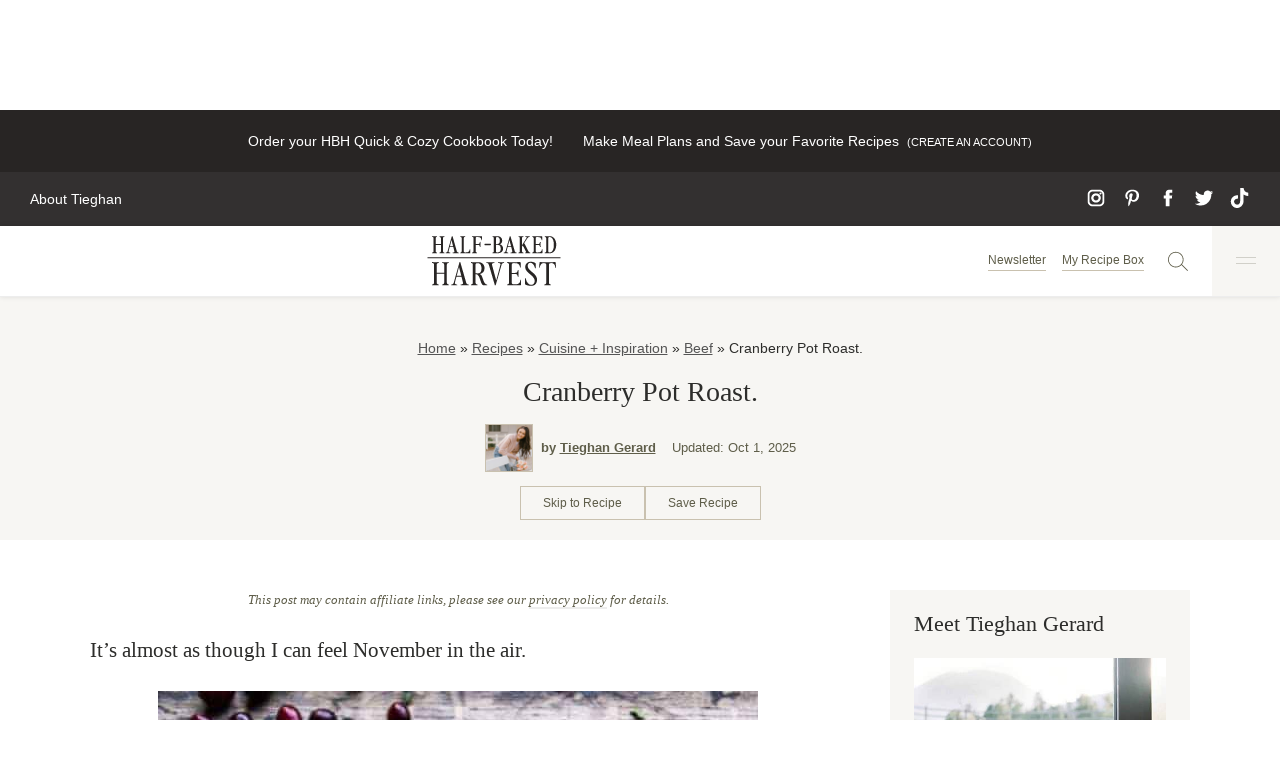

--- FILE ---
content_type: text/html; charset=UTF-8
request_url: https://www.halfbakedharvest.com/cranberry-pot-roast/
body_size: 99503
content:
<!DOCTYPE html><html lang="en-US"><head><script data-no-optimize="1" data-cfasync="false">!function(){"use strict";const t={adt_ei:{identityApiKey:"plainText",source:"url",type:"plaintext",priority:1},adt_eih:{identityApiKey:"sha256",source:"urlh",type:"hashed",priority:2},sh_kit:{identityApiKey:"sha256",source:"urlhck",type:"hashed",priority:3}},e=Object.keys(t);function i(t){return function(t){const e=t.match(/((?=([a-z0-9._!#$%+^&*()[\]<>-]+))\2@[a-z0-9._-]+\.[a-z0-9._-]+)/gi);return e?e[0]:""}(function(t){return t.replace(/\s/g,"")}(t.toLowerCase()))}!async function(){const n=new URL(window.location.href),o=n.searchParams;let a=null;const r=Object.entries(t).sort(([,t],[,e])=>t.priority-e.priority).map(([t])=>t);for(const e of r){const n=o.get(e),r=t[e];if(!n||!r)continue;const c=decodeURIComponent(n),d="plaintext"===r.type&&i(c),s="hashed"===r.type&&c;if(d||s){a={value:c,config:r};break}}if(a){const{value:t,config:e}=a;window.adthrive=window.adthrive||{},window.adthrive.cmd=window.adthrive.cmd||[],window.adthrive.cmd.push(function(){window.adthrive.identityApi({source:e.source,[e.identityApiKey]:t},({success:i,data:n})=>{i?window.adthrive.log("info","Plugin","detectEmails",`Identity API called with ${e.type} email: ${t}`,n):window.adthrive.log("warning","Plugin","detectEmails",`Failed to call Identity API with ${e.type} email: ${t}`,n)})})}!function(t,e){const i=new URL(e);t.forEach(t=>i.searchParams.delete(t)),history.replaceState(null,"",i.toString())}(e,n)}()}();
</script><meta name='robots' content='index, follow, max-image-preview:large, max-snippet:-1, max-video-preview:-1' />
	<style>img:is([sizes="auto" i], [sizes^="auto," i]) { contain-intrinsic-size: 3000px 1500px }</style>
	<style data-no-optimize="1" data-cfasync="false">
	.adthrive-ad {
		margin-top: 10px;
		margin-bottom: 10px;
		text-align: center;
		overflow-x: visible;
		clear: both;
		line-height: 0;
	}
	body.adthrive-device-desktop .adthrive-comscore, body.adthrive-device-tablet .adthrive-comscore {
margin-bottom: 0;
padding-bottom:100px;
}

body.page-homepage-v3 .ad-space p, body.dev .ad-space p{
display: none;
}

body.page-homepage-v3 .adthrive-ad {
margin: 0;
}

.adthrive-footer {
z-index:999999 !important;
}

body.adthrive-device-desktop:not(body:has(div.page-grid)) .adthrive-recipe,
body.adthrive-device-tablet:not(body:has(div.page-grid)) .adthrive-recipe {
float:right;
clear: right; 
margin: 0 -60px 10px 10px !important;
}

/* Sidebar ad styling */
body:not(body:has(div.page-grid)) .adthrive-sidebar {
margin: 50px auto 50px auto !important;
}
/* for sticky SB9 */
body:not(body:has(div.page-grid)) .adthrive-sidebar.adthrive-stuck {
margin-top: 90px;
}
/* for sticky SB1-5 */
body:not(body:has(div.page-grid)) .adthrive-sticky-sidebar > div {
top: 90px!important;
}

body:not(body:has(div.page-grid)) .adthrive-stuck.adthrive-sticky.adthrive-sidebar {
    top: 25px !important;
}
/* END sidebar ad styling */

.adthrive-recipe > div, .adthrive-content > div {
padding:0px !important;
}
body.page-template-recipe-index .adthrive-content,
body.page-template-videos .adthrive-content {
  grid-column: 1 / -1;
width:100%;
}



/* Place “Advertisement” tag above ads */
.adthrive-content:before,
.adthrive-below-post:before {
  content: "Advertisement";
  font-family: Georgia,Times,Times New Roman,serif;
font-size: 14px;
  letter-spacing: 1px;
  margin-top: 0;
  margin-bottom: 10px;
  display: block;
  color: #888;
}
/* END ADVERTISEMENT STYLING */

.adthrive-sticky-outstream>.adthrive-wrapper-float-close {
  justify-content: flex-end;
}

body.page-template-latest-recipes .adthrive-content {
  grid-column: 1 / -1;
}

/* Adding more accurate min-heights for the below post Slickstream DCM */
.adthrive-device-desktop div[data-config="postDCM_below-post"] {
  min-height: 825px !important;
}
.adthrive-device-tablet div[data-config="postDCM_below-post"] {
  min-height: 770px !important;
}
.adthrive-device-phone div[data-config="postDCM_below-post"] {
  min-height: 875px !important;
}

/* Disable ads on printed pages */
@media print {
  div[data-gg-moat], 
  body[data-gg-moat], 
  iframe[data-gg-moat-ifr],
  div[class*="kargo-ad"],
  .adthrive-ad,
  .adthrive-comscore, 
  .adthrive-native-recipe,
  .raptive-sales {
    display: none !important;
    height: 0px;
    width: 0px;
    visibility:hidden;
  }
}
/* END disable ads on printed pages */

/* Print Preview Pages */
body.adthrive-device-desktop:has(div.page-grid) .adthrive-recipe,
body.adthrive-device-tablet:has(div.page-grid) .adthrive-recipe {
	float: right;
	clear: right;
	margin-left: 10px;
}
@media (min-width: 1200px) {
body:has(div.page-grid) .adthrive-sidebar {
right: 0px;
width: 320px!important;
background-color: #fafafa;
border-radius: 10px;
padding: 5px;
}
body:has(div.page-grid) .adthrive-sidebar:not(.adthrive-stuck) {
position: absolute;
top: 0px;
transform: translate(calc(100% + 2rem), 400px);
}
body:has(div.page-grid) .adthrive-sidebar.adthrive-stuck {
right: 5px;
}
}

body:has(div.page-grid) .adthrive-ad iframe {
display: inline;
}
body:has(div.page-grid) .bg-canvas.fixed {
bottom: 95px;
z-index: 999!important;
}
@media (max-width: 1199px) {
body:has(div.page-grid) .adthrive-sticky-outstream {
margin-bottom: 80px;
}
body:has(div.page-grid) .adthrive-sidebar.adthrive-stuck {
position: relative!important;
margin: 20px auto;
}
}
@media (max-width: 767px) {
body:has(div.page-grid) .bg-canvas.fixed {
bottom: 60px;
}
}
/* END - Print Preview Ads */

body.page-id-7866.adthrive-device-desktop #adthrive-auto-injected-container,
body.page-id-7866.adthrive-device-tablet #adthrive-auto-injected-container {
	max-width: 40% !important;
}

body:not(.storify-ab) .storifyme-wrapper {
    display: none !important;
}</style>
<script data-no-optimize="1" data-cfasync="false">
	window.adthriveCLS = {
		enabledLocations: ['Content', 'Recipe'],
		injectedSlots: [],
		injectedFromPlugin: true,
		branch: '868edd1',bucket: 'prod',			};
	window.adthriveCLS.siteAds = {"betaTester":true,"targeting":[{"value":"58c18d1bf051050f829e3c0b","key":"siteId"},{"value":"6233884d0cded670886f371c","key":"organizationId"},{"value":"Half Baked Harvest","key":"siteName"},{"value":"AdThrive Edge","key":"service"},{"value":"on","key":"bidding"},{"value":["Food"],"key":"verticals"}],"siteUrl":"https://halfbakedharvest.com/","siteId":"58c18d1bf051050f829e3c0b","siteName":"Half Baked Harvest","breakpoints":{"tablet":768,"desktop":1024},"cloudflare":{"version":"b770817"},"adUnits":[{"sequence":null,"thirdPartyAdUnitName":null,"targeting":[{"value":["Header"],"key":"location"}],"devices":["desktop"],"name":"Header","sticky":false,"location":"Header","dynamic":{"pageSelector":"body:not(.page-id-7866)","spacing":0,"max":1,"lazyMax":null,"enable":true,"lazy":false,"elementSelector":".top-bar","skip":0,"classNames":[],"position":"beforebegin","every":1,"enabled":true},"stickyOverlapSelector":"","adSizes":[[970,90],[728,90],[468,60],[320,50],[320,100]],"priority":399,"autosize":true},{"sequence":1,"thirdPartyAdUnitName":null,"targeting":[{"value":["Sidebar"],"key":"location"}],"devices":["desktop"],"name":"Sidebar_1","sticky":false,"location":"Sidebar","dynamic":{"pageSelector":"body:not(.has-category-nine-favorite-things)","spacing":0,"max":1,"lazyMax":null,"enable":true,"lazy":false,"elementSelector":".sidebar-primary > *","skip":0,"classNames":[],"position":"afterend","every":1,"enabled":true},"stickyOverlapSelector":"","adSizes":[[300,250]],"priority":299,"autosize":true},{"sequence":2,"thirdPartyAdUnitName":null,"targeting":[{"value":["Sidebar"],"key":"location"}],"devices":["desktop"],"name":"Sidebar_2","sticky":false,"location":"Sidebar","dynamic":{"pageSelector":"body:not(.has-category-nine-favorite-things)","spacing":0,"max":2,"lazyMax":null,"enable":true,"lazy":false,"elementSelector":".sidebar-primary > *","skip":2,"classNames":[],"position":"afterend","every":1,"enabled":true},"stickyOverlapSelector":"","adSizes":[[160,600],[336,280],[320,50],[300,600],[250,250],[1,1],[320,100],[300,1050],[300,50],[300,420],[300,250]],"priority":298,"autosize":true},{"sequence":9,"thirdPartyAdUnitName":null,"targeting":[{"value":["Sidebar"],"key":"location"},{"value":true,"key":"sticky"}],"devices":["desktop"],"name":"Sidebar_9","sticky":true,"location":"Sidebar","dynamic":{"pageSelector":"","spacing":0,"max":1,"lazyMax":null,"enable":true,"lazy":false,"elementSelector":".sidebar-primary","skip":0,"classNames":[],"position":"beforeend","every":1,"enabled":true},"stickyOverlapSelector":".site-footer, .recipe-footer-posts-nav-inner","adSizes":[[160,600],[336,280],[320,50],[300,600],[250,250],[1,1],[320,100],[300,1050],[300,50],[300,420],[300,250]],"priority":291,"autosize":true},{"sequence":1,"thirdPartyAdUnitName":null,"targeting":[{"value":["Content"],"key":"location"}],"devices":["desktop","tablet","phone"],"name":"Content_1","sticky":false,"location":"Content","dynamic":{"pageSelector":"body.home, meta[content=\"https://www.halfbakedharvest.com/129772-2/\"]","spacing":0,"max":0,"lazyMax":3,"enable":true,"lazy":true,"elementSelector":".entry-content > .block-newsletter, .entry-content > .wp-container-6, .entry-content > div:last-of-type","skip":0,"classNames":[],"position":"beforebegin","every":1,"enabled":true},"stickyOverlapSelector":"","adSizes":[[728,90],[336,280],[320,50],[468,60],[970,90],[250,250],[1,1],[320,100],[970,250],[1,2],[300,50],[300,300],[552,334],[728,250],[300,250]],"priority":199,"autosize":true},{"sequence":null,"thirdPartyAdUnitName":null,"targeting":[{"value":["Content"],"key":"location"}],"devices":["desktop"],"name":"Content","sticky":false,"location":"Content","dynamic":{"pageSelector":"body.single:not(.has-category-nine-favorite-things):not(.postid-170073)","spacing":1.3,"max":3,"lazyMax":96,"enable":true,"lazy":true,"elementSelector":".entry-content > p:not(:has(strong)),\n.site-main,\n.entry-content .is-layout-constrained > .wp-block-group__inner-container > p:not(:has(strong)),\n.entry-content .wp-block-group > .wp-block-group__inner-container > p:not(:has(strong))","skip":2,"classNames":[],"position":"afterend","every":1,"enabled":true},"stickyOverlapSelector":"","adSizes":[[728,90],[336,280],[320,50],[468,60],[970,90],[250,250],[1,1],[320,100],[970,250],[1,2],[300,50],[300,300],[552,334],[728,250],[300,250]],"priority":199,"autosize":true},{"sequence":null,"thirdPartyAdUnitName":null,"targeting":[{"value":["Content"],"key":"location"}],"devices":["tablet","phone"],"name":"Content","sticky":false,"location":"Content","dynamic":{"pageSelector":"body.single:not(.has-category-nine-favorite-things):not(.postid-170073)","spacing":1.2,"max":3,"lazyMax":96,"enable":true,"lazy":true,"elementSelector":".entry-content > p:not(:has(strong)),\n.entry-content .is-layout-constrained > .wp-block-group__inner-container > p:not(:has(strong)),\n.entry-content .wp-block-group > .wp-block-group__inner-container > p:not(:has(strong))","skip":2,"classNames":[],"position":"afterend","every":1,"enabled":true},"stickyOverlapSelector":"","adSizes":[[728,90],[336,280],[320,50],[468,60],[970,90],[250,250],[1,1],[320,100],[970,250],[1,2],[300,50],[300,300],[552,334],[728,250],[300,250]],"priority":199,"autosize":true},{"sequence":null,"thirdPartyAdUnitName":null,"targeting":[{"value":["Recipe"],"key":"location"}],"devices":["desktop","tablet"],"name":"Recipe","sticky":false,"location":"Recipe","dynamic":{"pageSelector":"","spacing":0.7,"max":3,"lazyMax":null,"enable":true,"lazy":false,"elementSelector":".wprm-recipe-container:not(.wprm-recipe-container ~ .wprm-recipe-container) .wprm-recipe-ingredients-container li, \n.wprm-recipe-container:not(.wprm-recipe-container ~ .wprm-recipe-container) .wprm-recipe-instructions-container li,\n.wprm-recipe-container:not(.wprm-recipe-container ~ .wprm-recipe-container) .wprm-recipe-notes > span, \n.wprm-recipe-container:not(.wprm-recipe-container ~ .wprm-recipe-container) .wprm-recipe-notes li","skip":0,"classNames":[],"position":"beforebegin","every":1,"enabled":true},"stickyOverlapSelector":"","adSizes":[[320,50],[250,250],[1,1],[320,100],[1,2],[300,50],[320,300],[300,390],[300,250]],"priority":-101,"autosize":true},{"sequence":1,"thirdPartyAdUnitName":null,"targeting":[{"value":["Recipe"],"key":"location"}],"devices":["phone"],"name":"Recipe_1","sticky":false,"location":"Recipe","dynamic":{"pageSelector":"","spacing":0,"max":1,"lazyMax":null,"enable":true,"lazy":false,"elementSelector":".wprm-recipe-ingredients-container","skip":0,"classNames":[],"position":"beforebegin","every":1,"enabled":true},"stickyOverlapSelector":"","adSizes":[[320,50],[250,250],[1,1],[320,100],[1,2],[300,50],[320,300],[300,390],[300,250]],"priority":-101,"autosize":true},{"sequence":2,"thirdPartyAdUnitName":null,"targeting":[{"value":["Recipe"],"key":"location"}],"devices":["phone"],"name":"Recipe_2","sticky":false,"location":"Recipe","dynamic":{"pageSelector":"","spacing":0.3,"max":1,"lazyMax":null,"enable":true,"lazy":false,"elementSelector":".wprm-recipe-container:not(.wprm-recipe-container ~ .wprm-recipe-container) .wprm-recipe-ingredients-container,\n.wprm-recipe-container:not(.wprm-recipe-container ~ .wprm-recipe-container) .wprm-recipe-instructions-container,\n.wprm-recipe-container:not(.wprm-recipe-container ~ .wprm-recipe-container) .wprm-recipe-notes-container","skip":0,"classNames":[],"position":"afterend","every":1,"enabled":true},"stickyOverlapSelector":"","adSizes":[[320,50],[250,250],[1,1],[320,100],[1,2],[300,50],[320,300],[300,390],[300,250]],"priority":-102,"autosize":true},{"sequence":3,"thirdPartyAdUnitName":null,"targeting":[{"value":["Recipe"],"key":"location"}],"devices":["phone"],"name":"Recipe_3","sticky":false,"location":"Recipe","dynamic":{"pageSelector":"","spacing":0,"max":1,"lazyMax":null,"enable":true,"lazy":false,"elementSelector":".wprm-recipe-container:not(.wprm-recipe-container ~ .wprm-recipe-container) .wprm-recipe-instructions-container:has(li ~ li) li:not(:first-of-type) ~ li,\n.wprm-recipe-container:not(.wprm-recipe-container ~ .wprm-recipe-container) .wprm-recipe-instructions-container span:not(:first-of-type) ~ span","skip":0,"classNames":[],"position":"afterend","every":1,"enabled":true},"stickyOverlapSelector":"","adSizes":[[320,50],[250,250],[1,1],[320,100],[1,2],[300,50],[320,300],[300,390],[300,250]],"priority":-103,"autosize":true},{"sequence":null,"thirdPartyAdUnitName":null,"targeting":[{"value":["Below Post"],"key":"location"}],"devices":["phone","tablet","desktop"],"name":"Below_Post","sticky":false,"location":"Below Post","dynamic":{"pageSelector":"body.single","spacing":0.7,"max":0,"lazyMax":4,"enable":true,"lazy":true,"elementSelector":".slick-inline-search-panel, #comments > ol > li","skip":0,"classNames":[],"position":"afterend","every":1,"enabled":true},"stickyOverlapSelector":"","adSizes":[[728,90],[336,280],[320,50],[468,60],[250,250],[1,1],[320,100],[300,250],[970,250],[728,250]],"priority":99,"autosize":true},{"sequence":null,"thirdPartyAdUnitName":null,"targeting":[{"value":["Footer"],"key":"location"},{"value":true,"key":"sticky"}],"devices":["desktop"],"name":"Footer","sticky":true,"location":"Footer","dynamic":{"pageSelector":"body:not(.has-category-nine-favorite-things)","spacing":0,"max":1,"lazyMax":null,"enable":true,"lazy":false,"elementSelector":"body","skip":0,"classNames":[],"position":"beforeend","every":1,"enabled":true},"stickyOverlapSelector":"","adSizes":[[320,50],[320,100],[728,90],[970,90],[468,60],[1,1],[300,50]],"priority":-1,"autosize":true},{"sequence":null,"thirdPartyAdUnitName":null,"targeting":[{"value":["Footer"],"key":"location"},{"value":true,"key":"sticky"}],"devices":["tablet","phone"],"name":"Footer","sticky":true,"location":"Footer","dynamic":{"pageSelector":"body:not(.page-id-105536)","spacing":0,"max":1,"lazyMax":null,"enable":true,"lazy":false,"elementSelector":"body","skip":0,"classNames":[],"position":"beforeend","every":1,"enabled":true},"stickyOverlapSelector":"","adSizes":[[320,50],[320,100],[728,90],[970,90],[468,60],[1,1],[300,50]],"priority":-1,"autosize":true},{"sequence":4,"thirdPartyAdUnitName":null,"targeting":[{"value":["Recipe"],"key":"location"}],"devices":["desktop","tablet"],"name":"Recipe_4","sticky":false,"location":"Recipe","dynamic":{"pageSelector":"","spacing":0.7,"max":0,"lazyMax":2,"enable":true,"lazy":true,"elementSelector":".wprm-recipe-container ~ .wprm-recipe-container .wprm-recipe-ingredients-container li, \n.wprm-recipe-container ~ .wprm-recipe-container .wprm-recipe-instructions-container li","skip":0,"classNames":[],"position":"beforebegin","every":1,"enabled":true},"stickyOverlapSelector":"","adSizes":[[1,1],[1,2],[250,250],[300,50],[300,250],[300,390],[320,50],[320,100],[320,300]],"priority":-104,"autosize":true},{"sequence":4,"thirdPartyAdUnitName":null,"targeting":[{"value":["Recipe"],"key":"location"}],"devices":["phone"],"name":"Recipe_4","sticky":false,"location":"Recipe","dynamic":{"pageSelector":"","spacing":0,"max":0,"lazyMax":2,"enable":true,"lazy":true,"elementSelector":".wprm-recipe-container ~ .wprm-recipe-container .wprm-recipe-ingredients-container,\n.wprm-recipe-container ~ .wprm-recipe-container .wprm-recipe-instructions-container","skip":0,"classNames":[],"position":"afterend","every":1,"enabled":true},"stickyOverlapSelector":"","adSizes":[[1,1],[1,2],[250,250],[300,50],[300,250],[300,390],[320,50],[320,100],[320,300]],"priority":-104,"autosize":true},{"sequence":null,"thirdPartyAdUnitName":null,"targeting":[{"value":["Content"],"key":"location"}],"devices":["desktop"],"name":"Content","sticky":false,"location":"Content","dynamic":{"pageSelector":"body.page-template-videos","spacing":0,"max":3,"lazyMax":null,"enable":true,"lazy":false,"elementSelector":".post-summary","skip":3,"classNames":[],"position":"afterend","every":8,"enabled":true},"stickyOverlapSelector":"","adSizes":[[970,90],[728,90],[468,60],[320,50],[320,100],[300,50],[1,2]],"priority":199,"autosize":true},{"sequence":null,"thirdPartyAdUnitName":null,"targeting":[{"value":["Content"],"key":"location"}],"devices":["phone","tablet"],"name":"Content","sticky":false,"location":"Content","dynamic":{"pageSelector":"body.page-template-videos","spacing":0,"max":3,"lazyMax":2,"enable":true,"lazy":true,"elementSelector":".post-summary","skip":1,"classNames":[],"position":"afterend","every":4,"enabled":true},"stickyOverlapSelector":"","adSizes":[[728,90],[336,280],[320,50],[468,60],[970,90],[250,250],[1,1],[320,100],[970,250],[1,2],[300,50],[300,300],[552,334],[728,250],[300,250]],"priority":199,"autosize":true},{"sequence":1,"thirdPartyAdUnitName":null,"targeting":[{"value":["Content"],"key":"location"}],"devices":["desktop","tablet"],"name":"Content_1","sticky":false,"location":"Content","dynamic":{"pageSelector":"body.page-template-shop","spacing":0,"max":1,"lazyMax":null,"enable":true,"lazy":false,"elementSelector":".sc-lists-container","skip":0,"classNames":[],"position":"beforebegin","every":1,"enabled":true},"stickyOverlapSelector":"","adSizes":[[970,250],[970,90],[728,90],[728,250]],"priority":199,"autosize":true},{"sequence":1,"thirdPartyAdUnitName":null,"targeting":[{"value":["Below Post"],"key":"location"}],"devices":["desktop","tablet"],"name":"Below_Post_1","sticky":false,"location":"Below Post","dynamic":{"pageSelector":"body.page-template-shop","spacing":0,"max":1,"lazyMax":null,"enable":true,"lazy":false,"elementSelector":".sc-lists-container","skip":0,"classNames":[],"position":"afterend","every":1,"enabled":true},"stickyOverlapSelector":"","adSizes":[[970,250],[970,90],[728,250],[728,90]],"priority":99,"autosize":true},{"sequence":null,"thirdPartyAdUnitName":null,"targeting":[{"value":["Content"],"key":"location"}],"devices":["phone"],"name":"Content","sticky":false,"location":"Content","dynamic":{"pageSelector":"body.page-template-shop","spacing":0,"max":3,"lazyMax":2,"enable":true,"lazy":true,"elementSelector":".sc-list-items > a","skip":1,"classNames":[],"position":"afterend","every":4,"enabled":true},"stickyOverlapSelector":"","adSizes":[[728,90],[336,280],[320,50],[468,60],[970,90],[250,250],[1,1],[320,100],[970,250],[1,2],[300,50],[300,300],[552,334],[728,250],[300,250]],"priority":199,"autosize":true},{"sequence":null,"thirdPartyAdUnitName":null,"targeting":[{"value":["Content"],"key":"location"}],"devices":["desktop"],"name":"Content","sticky":false,"location":"Content","dynamic":{"pageSelector":"body.page-template-latest-recipes","spacing":0,"max":1,"lazyMax":2,"enable":true,"lazy":true,"elementSelector":".results > article:nth-child(4n)","skip":0,"classNames":[],"position":"afterend","every":8,"enabled":true},"stickyOverlapSelector":"","adSizes":[[970,90],[728,90],[468,60],[320,50],[320,100],[300,50],[1,2]],"priority":199,"autosize":true},{"sequence":null,"thirdPartyAdUnitName":null,"targeting":[{"value":["Content"],"key":"location"}],"devices":["phone","tablet"],"name":"Content","sticky":false,"location":"Content","dynamic":{"pageSelector":"body.page-template-latest-recipes","spacing":0,"max":1,"lazyMax":5,"enable":true,"lazy":true,"elementSelector":".results > article:nth-child(2n)","skip":0,"classNames":[],"position":"afterend","every":4,"enabled":true},"stickyOverlapSelector":"","adSizes":[[728,90],[336,280],[320,50],[468,60],[970,90],[250,250],[1,1],[320,100],[970,250],[1,2],[300,50],[300,300],[552,334],[728,250],[300,250]],"priority":199,"autosize":true},{"sequence":null,"thirdPartyAdUnitName":null,"targeting":[{"value":["Content"],"key":"location"}],"devices":["desktop"],"name":"Content","sticky":false,"location":"Content","dynamic":{"pageSelector":"body.page-template-recipe-index","spacing":0,"max":0,"lazyMax":3,"enable":true,"lazy":true,"elementSelector":".entry-content > div","skip":3,"classNames":[],"position":"afterend","every":1,"enabled":true},"stickyOverlapSelector":"","adSizes":[[970,90],[728,90],[468,60],[320,50],[320,100],[300,50],[1,2]],"priority":199,"autosize":true},{"sequence":null,"thirdPartyAdUnitName":null,"targeting":[{"value":["Content"],"key":"location"}],"devices":["phone","tablet"],"name":"Content","sticky":false,"location":"Content","dynamic":{"pageSelector":"body.page-template-recipe-index","spacing":0,"max":1,"lazyMax":4,"enable":true,"lazy":true,"elementSelector":".entry-content > div","skip":0,"classNames":[],"position":"afterend","every":1,"enabled":true},"stickyOverlapSelector":"","adSizes":[[728,90],[336,280],[320,50],[468,60],[970,90],[250,250],[1,1],[320,100],[970,250],[1,2],[300,50],[300,300],[552,334],[728,250],[300,250]],"priority":199,"autosize":true},{"sequence":null,"thirdPartyAdUnitName":null,"targeting":[{"value":["Content"],"key":"location"}],"devices":["desktop"],"name":"Content","sticky":false,"location":"Content","dynamic":{"pageSelector":"body.page-id-128411","spacing":0,"max":1,"lazyMax":3,"enable":true,"lazy":true,"elementSelector":".entry-content, .entry-content > .wp-block-media-text, .entry-content > .wp-block-separator","skip":1,"classNames":[],"position":"afterend","every":1,"enabled":true},"stickyOverlapSelector":"","adSizes":[[728,90],[336,280],[320,50],[468,60],[970,90],[250,250],[1,1],[320,100],[970,250],[1,2],[300,50],[300,300],[552,334],[728,250],[300,250]],"priority":199,"autosize":true},{"sequence":null,"thirdPartyAdUnitName":null,"targeting":[{"value":["Content"],"key":"location"}],"devices":["tablet","phone"],"name":"Content","sticky":false,"location":"Content","dynamic":{"pageSelector":"body.page-id-128411","spacing":0,"max":2,"lazyMax":5,"enable":true,"lazy":true,"elementSelector":".entry-content, .entry-content > .wp-block-media-text, .entry-content > .wp-block-separator","skip":1,"classNames":[],"position":"afterend","every":1,"enabled":true},"stickyOverlapSelector":"","adSizes":[[728,90],[336,280],[320,50],[468,60],[970,90],[250,250],[1,1],[320,100],[970,250],[1,2],[300,50],[300,300],[552,334],[728,250],[300,250]],"priority":199,"autosize":true},{"sequence":null,"thirdPartyAdUnitName":null,"targeting":[{"value":["Content"],"key":"location"}],"devices":["desktop","tablet","phone"],"name":"Content","sticky":false,"location":"Content","dynamic":{"pageSelector":"body.postid-170073","spacing":0,"max":3,"lazyMax":96,"enable":true,"lazy":true,"elementSelector":".entry-content > p:not(:has(img))","skip":2,"classNames":[],"position":"afterend","every":1,"enabled":true},"stickyOverlapSelector":"","adSizes":[[970,90],[728,90],[468,60],[320,50],[320,100],[300,50],[1,2]],"priority":199,"autosize":true},{"sequence":9,"thirdPartyAdUnitName":null,"targeting":[{"value":["Sidebar"],"key":"location"},{"value":true,"key":"sticky"}],"devices":["desktop"],"name":"Sidebar_9","sticky":true,"location":"Sidebar","dynamic":{"pageSelector":"div.page-grid","spacing":0,"max":1,"lazyMax":null,"enable":true,"lazy":false,"elementSelector":".border-t-lightGrey","skip":0,"classNames":[],"position":"beforeend","every":1,"enabled":true},"stickyOverlapSelector":".adthrive-footer-message","adSizes":[[160,600],[336,280],[320,50],[300,600],[250,250],[1,1],[320,100],[300,1050],[300,50],[300,420],[300,250]],"priority":291,"autosize":true},{"sequence":1,"thirdPartyAdUnitName":null,"targeting":[{"value":["Recipe"],"key":"location"}],"devices":["desktop","tablet"],"name":"Recipe_1","sticky":false,"location":"Recipe","dynamic":{"pageSelector":"div.page-grid","spacing":0,"max":1,"lazyMax":null,"enable":true,"lazy":false,"elementSelector":".space-y-4 > .flex","skip":0,"classNames":[],"position":"afterbegin","every":1,"enabled":true},"stickyOverlapSelector":"","adSizes":[[320,50],[250,250],[1,1],[320,100],[300,50],[320,300],[300,390],[300,250],[1,2]],"priority":-101,"autosize":true},{"sequence":1,"thirdPartyAdUnitName":null,"targeting":[{"value":["Recipe"],"key":"location"}],"devices":["phone"],"name":"Recipe_1","sticky":false,"location":"Recipe","dynamic":{"pageSelector":"div.page-grid","spacing":0,"max":1,"lazyMax":null,"enable":true,"lazy":false,"elementSelector":".border-t-lightGrey","skip":0,"classNames":[],"position":"afterend","every":1,"enabled":true},"stickyOverlapSelector":"","adSizes":[[320,50],[250,250],[1,1],[320,100],[300,50],[320,300],[300,390],[300,250],[1,2]],"priority":-101,"autosize":true}],"adDensityLayout":{"mobile":{"adDensity":0.2,"onePerViewport":false},"pageOverrides":[{"mobile":{"adDensity":0.3,"onePerViewport":false},"note":null,"pageSelector":"body.page","desktop":{"adDensity":0.3,"onePerViewport":false}},{"mobile":{"adDensity":0.99,"onePerViewport":false},"note":null,"pageSelector":"body.home, meta[content=\"https://www.halfbakedharvest.com/129772-2/\"]","desktop":{"adDensity":0.99,"onePerViewport":false}},{"mobile":{"adDensity":0.2,"onePerViewport":false},"note":"https://raptive.zendesk.com/agent/tickets/368379","pageSelector":"body.postid-172118","desktop":{"adDensity":0.2,"onePerViewport":false}},{"mobile":{"adDensity":0.2,"onePerViewport":false},"note":"https://raptive.zendesk.com/agent/tickets/368379","pageSelector":"body.postid-172194","desktop":{"adDensity":0.2,"onePerViewport":false}}],"desktop":{"adDensity":0.2,"onePerViewport":false}},"adDensityEnabled":true,"dynamicAdDensityLayout":{"mobile":0.24,"desktop":0.24},"siteExperiments":[],"adTypes":{"sponsorTileDesktop":true,"interscrollerDesktop":true,"nativeBelowPostDesktop":true,"miniscroller":true,"largeFormatsMobile":true,"nativeMobileContent":true,"inRecipeRecommendationMobile":true,"nativeMobileRecipe":true,"sponsorTileMobile":true,"expandableCatalogAdsMobile":false,"frameAdsMobile":true,"outstreamMobile":true,"nativeHeaderMobile":true,"frameAdsDesktop":true,"inRecipeRecommendationDesktop":true,"expandableFooterDesktop":true,"nativeDesktopContent":true,"outstreamDesktop":true,"animatedFooter":true,"skylineHeader":false,"expandableFooter":true,"nativeDesktopSidebar":true,"videoFootersMobile":true,"videoFootersDesktop":true,"interscroller":false,"nativeDesktopRecipe":true,"nativeHeaderDesktop":true,"nativeBelowPostMobile":true,"expandableCatalogAdsDesktop":true,"largeFormatsDesktop":true},"adOptions":{"theTradeDesk":true,"usCmpClickWrap":{"enabled":false,"regions":[]},"undertone":true,"sidebarConfig":{"dynamicStickySidebar":{"minHeight":1800,"enabled":true,"blockedSelectors":[]}},"footerCloseButton":true,"teads":true,"seedtag":true,"pmp":true,"thirtyThreeAcross":true,"sharethrough":true,"optimizeVideoPlayersForEarnings":true,"removeVideoTitleWrapper":true,"pubMatic":true,"contentTermsFooterEnabled":true,"infiniteScroll":false,"longerVideoAdPod":true,"yahoossp":true,"spa":false,"stickyContainerConfig":{"recipeDesktop":{"minHeight":null,"enabled":false},"blockedSelectors":[],"stickyHeaderSelectors":[],"content":{"minHeight":null,"enabled":false},"recipeMobile":{"minHeight":null,"enabled":false}},"gatedPrint":{"printClasses":[],"siteEmailServiceProviderId":"f70bf7e3-18f7-40db-aee2-25af49a933cb","defaultOptIn":true,"closeButtonEnabled":false,"enabled":true,"newsletterPromptEnabled":true},"yieldmo":true,"footerSelector":".copyright","consentMode":{"enabled":false,"customVendorList":""},"amazonUAM":true,"gamMCMEnabled":true,"gamMCMChildNetworkCode":"22494939700","rubiconMediaMath":true,"rubicon":true,"conversant":true,"openx":true,"customCreativeEnabled":true,"mobileHeaderHeight":1,"secColor":"#000000","unruly":true,"mediaGrid":true,"bRealTime":false,"adInViewTime":null,"regulatory":{"privacyPolicyUrl":"","termsOfServiceUrl":""},"gumgum":true,"comscoreFooter":true,"desktopInterstitial":false,"contentAdXExpansionDesktop":true,"amx":true,"footerCloseButtonDesktop":false,"ozone":true,"isAutoOptimized":false,"comscoreTAL":true,"targetaff":true,"bgColor":"#FFFFFF","advancePlaylistOptions":{"playlistPlayer":{"enabled":true},"relatedPlayer":{"enabled":true,"applyToFirst":false}},"kargo":true,"liveRampATS":true,"footerCloseButtonMobile":false,"interstitialBlockedPageSelectors":"","prioritizeShorterVideoAds":true,"allowSmallerAdSizes":true,"comscore":"Food","blis":true,"wakeLock":{"desktopEnabled":true,"mobileValue":15,"mobileEnabled":true,"desktopValue":30},"mobileInterstitial":false,"tripleLift":true,"sensitiveCategories":["alc","cbd","dat","gamc","pol","ske"],"liveRamp":true,"adthriveEmailIdentity":true,"criteo":true,"nativo":true,"infiniteScrollOptions":{"selector":"","heightThreshold":0},"siteAttributes":{"mobileHeaderSelectors":[],"desktopHeaderSelectors":[]},"dynamicContentSlotLazyLoading":true,"clsOptimizedAds":true,"ogury":true,"verticals":["Food"],"inImage":false,"stackadapt":true,"usCMP":{"regions":[],"defaultOptIn":false,"enabled":false,"strictMode":false},"contentAdXExpansionMobile":true,"advancePlaylist":true,"medianet":true,"delayLoading":true,"inImageZone":null,"appNexus":true,"rise":true,"liveRampId":"","infiniteScrollRefresh":false,"indexExchange":true},"siteAdsProfiles":[],"thirdPartySiteConfig":{"partners":{"discounts":[]}},"featureRollouts":{"disable-restart-sticky-video-inactive":{"featureRolloutId":51,"data":null,"enabled":true}},"videoPlayers":{"contextual":{"autoplayCollapsibleEnabled":true,"overrideEmbedLocation":false,"defaultPlayerType":"static"},"videoEmbed":"wordpress","footerSelector":"","contentSpecificPlaylists":[{"isDraft":false,"playlistId":"hTGinqKJ","categories":["desserts"],"shuffle":false}],"players":[{"devices":["desktop","mobile"],"description":"","id":4055702,"title":"Stationary related player - desktop and mobile","type":"stationaryRelated","enabled":true,"playerId":"viJNZDos"},{"playlistId":"","pageSelector":"","devices":["mobile"],"mobileLocation":"top-center","description":"","skip":3,"title":"","type":"stickyRelated","enabled":true,"elementSelector":".post-content > p,\n.entry-content > p,\n.entry-content .is-layout-constrained > .wp-block-group__inner-container > p,\n.entry-content .wp-block-group > .wp-block-group__inner-container > p","id":4055704,"position":"afterend","saveVideoCloseState":false,"shuffle":false,"mobileHeaderSelector":".site-header","playerId":"viJNZDos"},{"playlistId":"WcgXmwVs","pageSelector":"","devices":["mobile"],"mobileLocation":"top-center","description":"","skip":0,"title":"VIDEOS YOU MAY ALSO LIKE","type":"stickyPlaylist","enabled":true,"footerSelector":"","elementSelector":"body.single:not(.has-category-nine-favorite-things) .post-content > p:nth-of-type(2n),\nbody.single:not(.has-category-nine-favorite-things) .entry-content > p:nth-of-type(2n),\nbody.single:not(.has-category-nine-favorite-things) .entry-content .is-layout-constrained > .wp-block-group__inner-container > p:nth-of-type(2n),\nbody.single:not(.has-category-nine-favorite-things) .entry-content .wp-block-group > .wp-block-group__inner-container > p:nth-of-type(2n),\nbody.page-id-7866 .entry-header","id":4055706,"position":"afterend","saveVideoCloseState":false,"shuffle":true,"mobileHeaderSelector":null,"playerId":"5lkW2Ui3"},{"playlistId":"","pageSelector":"","devices":["desktop"],"description":"","skip":3,"title":"","type":"stickyRelated","enabled":true,"elementSelector":".post-content > p,\n.entry-content > p,\n.entry-content .is-layout-constrained > .wp-block-group__inner-container > p,\n.entry-content .wp-block-group > .wp-block-group__inner-container > p","id":4055703,"position":"afterend","saveVideoCloseState":false,"shuffle":false,"mobileHeaderSelector":null,"playerId":"viJNZDos"},{"playlistId":"WcgXmwVs","pageSelector":"","devices":["desktop"],"description":"","skip":0,"title":"VIDEOS YOU MAY ALSO LIKE","type":"stickyPlaylist","enabled":true,"footerSelector":"","elementSelector":"body.single:not(.has-category-nine-favorite-things) .post-content > p:nth-of-type(2n),\nbody.single:not(.has-category-nine-favorite-things) .entry-content > p:nth-of-type(2n),\nbody.single:not(.has-category-nine-favorite-things) .entry-content .is-layout-constrained > .wp-block-group__inner-container > p:nth-of-type(2n),\nbody.single:not(.has-category-nine-favorite-things) .entry-content .wp-block-group > .wp-block-group__inner-container > p:nth-of-type(2n),\nbody.page-id-7866 .entry-header","id":4055705,"position":"afterend","saveVideoCloseState":false,"shuffle":true,"mobileHeaderSelector":null,"playerId":"5lkW2Ui3"}],"partners":{"theTradeDesk":true,"unruly":true,"mediaGrid":true,"undertone":true,"gumgum":true,"seedtag":true,"amx":true,"ozone":true,"pmp":true,"kargo":true,"stickyOutstream":{"desktop":{"enabled":true},"blockedPageSelectors":"body.wprm-print.wprm-print-recipe, body.adthrive-device-phone.home, body.__variable_66dfe0.adthrive-device-phone","mobileLocation":"bottom-left","allowOnHomepage":true,"mobile":{"enabled":true},"saveVideoCloseState":false,"mobileHeaderSelector":null,"allowForPageWithStickyPlayer":{"enabled":true}},"sharethrough":true,"blis":true,"tripleLift":true,"pubMatic":true,"criteo":true,"yahoossp":true,"nativo":true,"stackadapt":true,"yieldmo":true,"amazonUAM":true,"medianet":true,"rubicon":true,"appNexus":true,"rise":true,"openx":true,"indexExchange":true}}};</script>

<script data-no-optimize="1" data-cfasync="false">
(function(w, d) {
	w.adthrive = w.adthrive || {};
	w.adthrive.cmd = w.adthrive.cmd || [];
	w.adthrive.plugin = 'adthrive-ads-3.10.0';
	w.adthrive.host = 'ads.adthrive.com';
	w.adthrive.integration = 'plugin';

	var commitParam = (w.adthriveCLS && w.adthriveCLS.bucket !== 'prod' && w.adthriveCLS.branch) ? '&commit=' + w.adthriveCLS.branch : '';

	var s = d.createElement('script');
	s.async = true;
	s.referrerpolicy='no-referrer-when-downgrade';
	s.src = 'https://' + w.adthrive.host + '/sites/58c18d1bf051050f829e3c0b/ads.min.js?referrer=' + w.encodeURIComponent(w.location.href) + commitParam + '&cb=' + (Math.floor(Math.random() * 100) + 1) + '';
	var n = d.getElementsByTagName('script')[0];
	n.parentNode.insertBefore(s, n);
})(window, document);
</script>
<link rel="dns-prefetch" href="https://ads.adthrive.com/"><link rel="preconnect" href="https://ads.adthrive.com/"><link rel="preconnect" href="https://ads.adthrive.com/" crossorigin>
	<!-- This site is optimized with the Yoast SEO Premium plugin v26.7 (Yoast SEO v26.7) - https://yoast.com/wordpress/plugins/seo/ -->
	<meta name="viewport" content="width=device-width, initial-scale=1"><title>Cranberry Pot Roast | Half Baked Harvest</title><link rel="preload" href="https://www.halfbakedharvest.com/wp-content/uploads/2015/10/Buttered-Mushroom-Fig-and-Bacon-Galette-with-Roasted-Squash-1-340x510.jpg" as="image" imagesrcset="https://www.halfbakedharvest.com/wp-content/uploads/2015/10/Buttered-Mushroom-Fig-and-Bacon-Galette-with-Roasted-Squash-1-340x510.jpg 340w, https://www.halfbakedharvest.com/wp-content/uploads/2015/10/Buttered-Mushroom-Fig-and-Bacon-Galette-with-Roasted-Squash-1-350x525.jpg 350w, https://www.halfbakedharvest.com/wp-content/uploads/2015/10/Buttered-Mushroom-Fig-and-Bacon-Galette-with-Roasted-Squash-1-360x540.jpg 360w, https://www.halfbakedharvest.com/wp-content/uploads/2015/10/Buttered-Mushroom-Fig-and-Bacon-Galette-with-Roasted-Squash-1.jpg 600w" imagesizes="(max-width: 340px) 100vw, 340px" fetchpriority="high"><link rel="preload" href="https://www.halfbakedharvest.com/wp-content/uploads/2015/10/Cranberry-Pot-Roast-1.jpg" as="image" imagesrcset="https://www.halfbakedharvest.com/wp-content/uploads/2015/10/Cranberry-Pot-Roast-1.jpg 600w, https://www.halfbakedharvest.com/wp-content/uploads/2015/10/Cranberry-Pot-Roast-1-350x525.jpg 350w, https://www.halfbakedharvest.com/wp-content/uploads/2015/10/Cranberry-Pot-Roast-1-340x510.jpg 340w, https://www.halfbakedharvest.com/wp-content/uploads/2015/10/Cranberry-Pot-Roast-1-360x540.jpg 360w" imagesizes="(max-width: 600px) 100vw, 600px" fetchpriority="high">
	<meta name="description" content="Cranberry Pot Roast: Simple and delicious, a comforting, flavorful dinner that’s easy enough for weeknights, but festive enough for holidays!" />
	<link rel="canonical" href="https://www.halfbakedharvest.com/cranberry-pot-roast/" />
	<meta name="author" content="Tieghan Gerard" />
	<meta name="twitter:label1" content="Written by" />
	<meta name="twitter:data1" content="Tieghan Gerard" />
	<meta name="twitter:label2" content="Est. reading time" />
	<meta name="twitter:data2" content="7 minutes" />
	<script type="application/ld+json" class="yoast-schema-graph">{"@context":"https://schema.org","@graph":[{"@type":"Article","@id":"https://www.halfbakedharvest.com/cranberry-pot-roast/#article","isPartOf":{"@id":"https://www.halfbakedharvest.com/cranberry-pot-roast/"},"author":{"name":"Tieghan Gerard","@id":"https://www.halfbakedharvest.com/#/schema/person/9b2904ad2a2c76cbcd62517659d460f7"},"headline":"Cranberry Pot Roast.","datePublished":"2015-10-28T08:00:52+00:00","dateModified":"2025-10-01T20:01:49+00:00","wordCount":1191,"commentCount":325,"publisher":{"@id":"https://www.halfbakedharvest.com/#organization"},"image":{"@id":"https://www.halfbakedharvest.com/cranberry-pot-roast/#primaryimage"},"thumbnailUrl":"https://www.halfbakedharvest.com/wp-content/uploads/2015/10/Cranberry-Pot-Roast-1.jpg","keywords":["autumn","christmas","dinner","Easy","Fall","family","holiday","mashed potatoes","oven","simple","slow cook","stew","thanksgiving","thyme","winter"],"articleSection":["American","Beef","Christmas","Cuisine + Inspiration","Diet-Specific","Fall","Gluten-Free","Healthy-ish","Holidays + Seasonal","Main Course","One Pot","Quick + Easy","Recipes","Type of Meal","Winter"],"inLanguage":"en-US","potentialAction":[{"@type":"CommentAction","name":"Comment","target":["https://www.halfbakedharvest.com/cranberry-pot-roast/#respond"]}]},{"@type":"WebPage","@id":"https://www.halfbakedharvest.com/cranberry-pot-roast/","url":"https://www.halfbakedharvest.com/cranberry-pot-roast/","name":"Cranberry Pot Roast | Half Baked Harvest","isPartOf":{"@id":"https://www.halfbakedharvest.com/#website"},"primaryImageOfPage":{"@id":"https://www.halfbakedharvest.com/cranberry-pot-roast/#primaryimage"},"image":{"@id":"https://www.halfbakedharvest.com/cranberry-pot-roast/#primaryimage"},"thumbnailUrl":"https://www.halfbakedharvest.com/wp-content/uploads/2015/10/Cranberry-Pot-Roast-1.jpg","datePublished":"2015-10-28T08:00:52+00:00","dateModified":"2025-10-01T20:01:49+00:00","description":"Cranberry Pot Roast: Simple and delicious, a comforting, flavorful dinner that’s easy enough for weeknights, but festive enough for holidays!","breadcrumb":{"@id":"https://www.halfbakedharvest.com/cranberry-pot-roast/#breadcrumb"},"inLanguage":"en-US","potentialAction":[{"@type":"ReadAction","target":["https://www.halfbakedharvest.com/cranberry-pot-roast/"]}]},{"@type":"ImageObject","inLanguage":"en-US","@id":"https://www.halfbakedharvest.com/cranberry-pot-roast/#primaryimage","url":"https://www.halfbakedharvest.com/wp-content/uploads/2015/10/Cranberry-Pot-Roast-1.jpg","contentUrl":"https://www.halfbakedharvest.com/wp-content/uploads/2015/10/Cranberry-Pot-Roast-1.jpg","width":600,"height":900},{"@type":"BreadcrumbList","@id":"https://www.halfbakedharvest.com/cranberry-pot-roast/#breadcrumb","itemListElement":[{"@type":"ListItem","position":1,"name":"Home","item":"https://www.halfbakedharvest.com/"},{"@type":"ListItem","position":2,"name":"Recipes","item":"https://www.halfbakedharvest.com/category/recipes/"},{"@type":"ListItem","position":3,"name":"Cuisine + Inspiration","item":"https://www.halfbakedharvest.com/category/recipes/cuisine-inspiration/"},{"@type":"ListItem","position":4,"name":"Beef","item":"https://www.halfbakedharvest.com/category/recipes/cuisine-inspiration/beef-recipes/"},{"@type":"ListItem","position":5,"name":"Cranberry Pot Roast."}]},{"@type":"WebSite","@id":"https://www.halfbakedharvest.com/#website","url":"https://www.halfbakedharvest.com/","name":"Half Baked Harvest","description":"Made with Love","publisher":{"@id":"https://www.halfbakedharvest.com/#organization"},"potentialAction":[{"@type":"SearchAction","target":{"@type":"EntryPoint","urlTemplate":"https://www.halfbakedharvest.com/?s={search_term_string}"},"query-input":{"@type":"PropertyValueSpecification","valueRequired":true,"valueName":"search_term_string"}}],"inLanguage":"en-US"},{"@type":"Organization","@id":"https://www.halfbakedharvest.com/#organization","name":"Half Baked Harvest","url":"https://www.halfbakedharvest.com/","logo":{"@type":"ImageObject","inLanguage":"en-US","@id":"https://www.halfbakedharvest.com/#/schema/logo/image/","url":"https://www.halfbakedharvest.com/wp-content/uploads/2019/05/half-baked-harvest-square-logo.png","contentUrl":"https://www.halfbakedharvest.com/wp-content/uploads/2019/05/half-baked-harvest-square-logo.png","width":600,"height":600,"caption":"Half Baked Harvest"},"image":{"@id":"https://www.halfbakedharvest.com/#/schema/logo/image/"},"sameAs":["https://www.facebook.com/hbharvest","https://x.com/hbharvest","http://instagram.com/halfbakedharvest","https://pinterest.com/hbharvest/","https://www.youtube.com/user/tieghangerard/videos"]},{"@type":"Person","@id":"https://www.halfbakedharvest.com/#/schema/person/9b2904ad2a2c76cbcd62517659d460f7","name":"Tieghan Gerard","image":{"@type":"ImageObject","inLanguage":"en-US","@id":"https://www.halfbakedharvest.com/#/schema/person/image/","url":"https://secure.gravatar.com/avatar/7036495bc5ea357403212cff0b64834c57cfbd3ed04ba77bfdf88b1b027f1d84?s=96&d=mm&r=pg","contentUrl":"https://secure.gravatar.com/avatar/7036495bc5ea357403212cff0b64834c57cfbd3ed04ba77bfdf88b1b027f1d84?s=96&d=mm&r=pg","caption":"Tieghan Gerard"},"sameAs":["https://www.halfbakedharvest.com/meet-tieghan/"]},{"@type":"Recipe","name":"Cranberry Pot Roast.","author":{"@id":"https://www.halfbakedharvest.com/#/schema/person/9b2904ad2a2c76cbcd62517659d460f7"},"description":"Simple and delicious, a comforting, flavorful dinner that’s easy enough for weeknights, but festive enough for holidays!","datePublished":"2015-10-28T02:00:52+00:00","image":["https://www.halfbakedharvest.com/wp-content/uploads/2015/10/Cranberry-Pot-Roast-1.jpg","https://www.halfbakedharvest.com/wp-content/uploads/2015/10/Cranberry-Pot-Roast-1-500x500.jpg","https://www.halfbakedharvest.com/wp-content/uploads/2015/10/Cranberry-Pot-Roast-1-500x375.jpg","https://www.halfbakedharvest.com/wp-content/uploads/2015/10/Cranberry-Pot-Roast-1-480x270.jpg"],"recipeYield":["8","8 Servings"],"prepTime":"PT20M","cookTime":"PT240M","totalTime":"PT260M","recipeIngredient":["1 (4-5) pound chuck roast","salt + pepper","2 tablespoons olive oil","1  onion (quartered)","6  carrots, chopped","12 ounces baby potatoes (I would omit if serving with mashed potatoes))","1 cup red wine (or another cup beef broth)","2-3 cups low-sodium beef broth","8 ounces cremini mushrooms (sliced)","2 tablespoons worcestershire sauce","2 tablespoons balsamic vinegar","3 sprigs fresh thyme","1 sprig fresh rosemary","12 ounces fresh cranberries","2 tablespoons honey","mashed potatoes or egg noodles (for serving)"],"recipeInstructions":[{"@type":"HowToStep","text":"Preheat the oven to 275° F.","name":"Preheat the oven to 275° F.","url":"https://www.halfbakedharvest.com/cranberry-pot-roast/#wprm-recipe-34372-step-0-0"},{"@type":"HowToStep","text":"Season the chuck roast liberally with salt + pepper all over.","name":"Season the chuck roast liberally with salt + pepper all over.","url":"https://www.halfbakedharvest.com/cranberry-pot-roast/#wprm-recipe-34372-step-0-1"},{"@type":"HowToStep","text":"Heat a large dutch oven, over high heat. Add one tablespoon of olive oil. Add the onion, carrots and potatoes (if using) and cook, stirring once or twice until the veggies are just slightly browned on the edges, about 5 minutes. Do not leave the veggies in there too long, you don't want them to become soft. Remove the veggies to a plate.","name":"Heat a large dutch oven, over high heat. Add one tablespoon of olive oil. Add the onion, carrots and potatoes (if using) and cook, stirring once or twice until the veggies are just slightly browned on the edges, about 5 minutes. Do not leave the veggies in there too long, you don't want them to become soft. Remove the veggies to a plate.","url":"https://www.halfbakedharvest.com/cranberry-pot-roast/#wprm-recipe-34372-step-0-2"},{"@type":"HowToStep","text":"Add another drizzle of oil and once hot, add the chuck roast and sear all over, about 3-4 minutes per side. Remove the chuck roast from the pan.","name":"Add another drizzle of oil and once hot, add the chuck roast and sear all over, about 3-4 minutes per side. Remove the chuck roast from the pan.","url":"https://www.halfbakedharvest.com/cranberry-pot-roast/#wprm-recipe-34372-step-0-3"},{"@type":"HowToStep","text":"Carefully pour in the wine and deglaze the pan, scraping up any brown bits off the bottom. Remove from the heat.","name":"Carefully pour in the wine and deglaze the pan, scraping up any brown bits off the bottom. Remove from the heat.","url":"https://www.halfbakedharvest.com/cranberry-pot-roast/#wprm-recipe-34372-step-0-4"},{"@type":"HowToStep","text":"Add the meat back to the pan and cover with 2-3 cups of beef broth, the worcestershire sauce and the balsamic. Throw in the mushrooms + browned veggies, thyme, rosemary, cranberries + honey. If the liquid is not covering the meat at least half way, add more until it is.","name":"Add the meat back to the pan and cover with 2-3 cups of beef broth, the worcestershire sauce and the balsamic. Throw in the mushrooms + browned veggies, thyme, rosemary, cranberries + honey. If the liquid is not covering the meat at least half way, add more until it is.","url":"https://www.halfbakedharvest.com/cranberry-pot-roast/#wprm-recipe-34372-step-0-5"},{"@type":"HowToStep","text":"Cover the pan and place in the oven. Roast for 3-4 hours or until the roast is cooked to your liking. Serve over mashed potatoes or eggs noodles.","name":"Cover the pan and place in the oven. Roast for 3-4 hours or until the roast is cooked to your liking. Serve over mashed potatoes or eggs noodles.","url":"https://www.halfbakedharvest.com/cranberry-pot-roast/#wprm-recipe-34372-step-0-6"}],"aggregateRating":{"@type":"AggregateRating","ratingValue":"4.3","ratingCount":"264","reviewCount":"6"},"review":[{"@type":"Review","reviewRating":{"@type":"Rating","ratingValue":"2"},"reviewBody":"I love your recipes usually, great flavours but this one was a miss for me. I feel like the cranberries even made it worse","author":{"@type":"Person","name":"Gabrielle"},"datePublished":"2025-10-19"},{"@type":"Review","reviewRating":{"@type":"Rating","ratingValue":"4"},"reviewBody":"Delicious!  Had to turn the oven up to 325.  Checked on the pot roast after 2 hours  at 275 and seemed like the chuck roast wasn’t cooking.  Cooked for 4 1/2 hours.  Thickened the gravy with cornstarch.  My husband asked me if this recipe was from our girl Tieghan!  He loves your recipes!","author":{"@type":"Person","name":"Christine Semsack"},"datePublished":"2025-10-18"},{"@type":"Review","reviewRating":{"@type":"Rating","ratingValue":"5"},"reviewBody":"I recently made the Cranberry Pot Roast recipe from Half Baked Harvest, and it was a massive success at our Christmas gathering! Living in Brisbane, fresh cranberries aren’t easy to find, so I substituted with fresh cherries and fresh apricots. The combination worked beautifully, adding a subtle sweetness that complemented the savoury flavours perfectly. I followed the rest of the recipe exactly as written, and it was tender, flavourful, and absolutely delicious. Everyone raved about it, and it’s definitely going to be a festive favourite in our home from now on. Highly recommend!","author":{"@type":"Person","name":"Dee Crane"},"datePublished":"2024-12-26"},{"@type":"Review","reviewRating":{"@type":"Rating","ratingValue":"5"},"reviewBody":"Made this in late spring so swapped fresh cherries for the cranberries, and it was a hit! Thanks as always. Any chance you have a new cookbook coming out soon? Hope so!","author":{"@type":"Person","name":"MB"},"datePublished":"2024-05-29"},{"@type":"Review","reviewRating":{"@type":"Rating","ratingValue":"5"},"reviewBody":"This was incredible, so easy and made a delicious gravy too. I will make this one many times.\r\nI am loving receiving your recipes and knowing that they well work!","author":{"@type":"Person","name":"Jennifer"},"datePublished":"2024-03-14"},{"@type":"Review","reviewRating":{"@type":"Rating","ratingValue":"5"},"reviewBody":"Mashed potatoes vote. But noodles maybe day 2 or 3.","author":{"@type":"Person","name":"Christina Gutierrez"},"datePublished":"2023-12-27"}],"recipeCategory":["Main Course"],"recipeCuisine":["American"],"keywords":"cranberry, pot roast","nutrition":{"@type":"NutritionInformation","calories":"484 kcal","servingSize":"1 serving"},"@id":"https://www.halfbakedharvest.com/cranberry-pot-roast/#recipe","isPartOf":{"@id":"https://www.halfbakedharvest.com/cranberry-pot-roast/#article"},"mainEntityOfPage":"https://www.halfbakedharvest.com/cranberry-pot-roast/"}]}</script>
	<!-- / Yoast SEO Premium plugin. -->


<!-- Hubbub v.2.28.0 https://morehubbub.com/ -->
<meta property="og:locale" content="en_US" />
<meta property="og:type" content="article" />
<meta property="og:title" content="The cranberry pot roast you don&#039;t want to skip!" />
<meta property="og:description" content="Cranberry Pot Roast: Simple and delicious, a comforting, flavorful dinner that’s easy enough for weeknights, but festive enough for holidays!" />
<meta property="og:url" content="https://www.halfbakedharvest.com/cranberry-pot-roast/" />
<meta property="og:site_name" content="Half Baked Harvest" />
<meta property="og:updated_time" content="2025-10-01T14:01:49+00:00" />
<meta property="article:published_time" content="2015-10-28T02:00:52+00:00" />
<meta property="article:modified_time" content="2025-10-01T14:01:49+00:00" />
<meta name="twitter:card" content="summary_large_image" />
<meta name="twitter:title" content="The cranberry pot roast you don&#039;t want to skip!" />
<meta name="twitter:description" content="Cranberry Pot Roast: Simple and delicious, a comforting, flavorful dinner that’s easy enough for weeknights, but festive enough for holidays!" />
<meta class="flipboard-article" content="Cranberry Pot Roast: Simple and delicious, a comforting, flavorful dinner that’s easy enough for weeknights, but festive enough for holidays!" />
<meta property="og:image" content="https://www.halfbakedharvest.com/wp-content/uploads/2015/10/Cranberry-Pot-Roast-1.jpg" />
<meta name="twitter:image" content="https://www.halfbakedharvest.com/wp-content/uploads/2015/10/Cranberry-Pot-Roast-1.jpg" />
<meta property="og:image:width" content="600" />
<meta property="og:image:height" content="900" />
<!-- Hubbub v.2.28.0 https://morehubbub.com/ -->
<link rel='dns-prefetch' href='//a.omappapi.com' />

<link rel="alternate" type="application/rss+xml" title="Half Baked Harvest &raquo; Feed" href="https://www.halfbakedharvest.com/feed/" />
<link rel="alternate" type="application/rss+xml" title="Half Baked Harvest &raquo; Comments Feed" href="https://www.halfbakedharvest.com/comments/feed/" />
<link rel="alternate" type="application/rss+xml" title="Half Baked Harvest &raquo; Cranberry Pot Roast. Comments Feed" href="https://www.halfbakedharvest.com/cranberry-pot-roast/feed/" />
<script type="pmdelayedscript" data-cfasync="false" data-no-optimize="1" data-no-defer="1" data-no-minify="1" data-rocketlazyloadscript="1">(()=>{"use strict";const e=[400,500,600,700,800,900],t=e=>`wprm-min-${e}`,n=e=>`wprm-max-${e}`,s=new Set,o="ResizeObserver"in window,r=o?new ResizeObserver((e=>{for(const t of e)c(t.target)})):null,i=.5/(window.devicePixelRatio||1);function c(s){const o=s.getBoundingClientRect().width||0;for(let r=0;r<e.length;r++){const c=e[r],a=o<=c+i;o>c+i?s.classList.add(t(c)):s.classList.remove(t(c)),a?s.classList.add(n(c)):s.classList.remove(n(c))}}function a(e){s.has(e)||(s.add(e),r&&r.observe(e),c(e))}!function(e=document){e.querySelectorAll(".wprm-recipe").forEach(a)}();if(new MutationObserver((e=>{for(const t of e)for(const e of t.addedNodes)e instanceof Element&&(e.matches?.(".wprm-recipe")&&a(e),e.querySelectorAll?.(".wprm-recipe").forEach(a))})).observe(document.documentElement,{childList:!0,subtree:!0}),!o){let e=0;addEventListener("resize",(()=>{e&&cancelAnimationFrame(e),e=requestAnimationFrame((()=>s.forEach(c)))}),{passive:!0})}})();</script><style id='wp-emoji-styles-inline-css' type='text/css'>

	img.wp-smiley, img.emoji {
		display: inline !important;
		border: none !important;
		box-shadow: none !important;
		height: 1em !important;
		width: 1em !important;
		margin: 0 0.07em !important;
		vertical-align: -0.1em !important;
		background: none !important;
		padding: 0 !important;
	}
</style>
<link rel='stylesheet' id='wp-block-library-css' href='https://www.halfbakedharvest.com/wp-includes/css/dist/block-library/style.min.css?ver=6.8.3' type='text/css' media='all' />
<style id='classic-theme-styles-inline-css' type='text/css'>
/*! This file is auto-generated */
.wp-block-button__link{color:#fff;background-color:#32373c;border-radius:9999px;box-shadow:none;text-decoration:none;padding:calc(.667em + 2px) calc(1.333em + 2px);font-size:1.125em}.wp-block-file__button{background:#32373c;color:#fff;text-decoration:none}
</style>
<link data-minify="1" rel='stylesheet' id='block-entertaining-css' href='https://www.halfbakedharvest.com/wp-content/cache/min/1/wp-content/themes/half-baked-harvest-2020/blocks/entertaining/style.css?ver=1769017014' type='text/css' media='all' />
<style id='social-pug-action-button-style-inline-css' type='text/css'>
.dpsp-action-buttons{align-items:stretch!important;display:flex;flex-wrap:wrap;gap:var(--wp--style--block-gap,.5em)}.dpsp-action-button__link{align-items:center;display:inline-flex!important;flex-wrap:wrap;gap:.5em;justify-content:center;text-decoration:none}.dpsp-action-button{margin-block-start:0!important}.dpsp-action-button__icon svg{height:100%;width:100%;fill:currentColor;display:block;overflow:visible}.dpsp-action-button__icon{align-items:center;display:inline-flex!important;flex-shrink:0;flex:0 0 auto;height:32px;justify-content:center;line-height:1;transform:scale(75%);vertical-align:middle;width:32px}.dpsp-action-button__label{word-break:normal!important}.dpsp-action-button.is-style-outline .wp-block-button__link{background:#0000 none;border:1px solid;color:currentColor;padding:calc(1rem - 1px) calc(2.25rem - 1px)}.dpsp-action-button.wp-block-button__width-33{width:calc(33.33333% - var(--wp--style--block-gap, .5em)*2/3)}.dpsp-action-button.wp-block-button__width-66{width:calc(66% - var(--wp--style--block-gap, .5em)*.5)}.dpsp-action-button.wp-block-button__width-100,.dpsp-action-button.wp-block-button__width-100 a{width:100%!important}@media screen and (max-width:480px){.dpsp-action-button.wp-block-button__mobile-width-25{flex-basis:auto!important;width:calc(25% - var(--wp--style--block-gap, .5em)*2/4)!important}.dpsp-action-button.wp-block-button__mobile-width-33{flex-basis:auto!important;width:calc(33.33333% - var(--wp--style--block-gap, .5em)*2/3)!important}.dpsp-action-button.wp-block-button__mobile-width-50{flex-basis:auto!important;width:calc(50% - var(--wp--style--block-gap, .5em)*2/2)!important}.dpsp-action-button.wp-block-button__mobile-width-66{flex-basis:auto!important;width:calc(66% - var(--wp--style--block-gap, .5em)*.5)!important}.dpsp-action-button.wp-block-button__mobile-width-75{flex-basis:auto!important;width:calc(75% - var(--wp--style--block-gap, .5em)*.5)!important}:not(.block-editor__container *) .dpsp-action-button.wp-block-button__mobile-width-100{width:100%!important}}.feast-plugin .entry-content .dpsp-action-button__link.has-background{margin:0!important;padding:calc(.667em + 2px) calc(1.333em + 2px)!important}.wp-theme-kadence .content-wrap .entry-content .dpsp-action-button__link.has-background{padding:.4em 1em!important}

</style>
<link data-minify="1" rel='stylesheet' id='wprm-public-css' href='https://www.halfbakedharvest.com/wp-content/cache/min/1/wp-content/plugins/wp-recipe-maker/dist/public-modern.css?ver=1769017014' type='text/css' media='all' />
<link data-minify="1" rel='stylesheet' id='wprmp-public-css' href='https://www.halfbakedharvest.com/wp-content/cache/min/1/wp-content/plugins/wp-recipe-maker-premium/dist/public-elite.css?ver=1769017014' type='text/css' media='all' />
<style id='global-styles-inline-css' type='text/css'>
:root{--wp--preset--aspect-ratio--square: 1;--wp--preset--aspect-ratio--4-3: 4/3;--wp--preset--aspect-ratio--3-4: 3/4;--wp--preset--aspect-ratio--3-2: 3/2;--wp--preset--aspect-ratio--2-3: 2/3;--wp--preset--aspect-ratio--16-9: 16/9;--wp--preset--aspect-ratio--9-16: 9/16;--wp--preset--color--black: #000000;--wp--preset--color--cyan-bluish-gray: #abb8c3;--wp--preset--color--white: #FFFFFF;--wp--preset--color--pale-pink: #f78da7;--wp--preset--color--vivid-red: #cf2e2e;--wp--preset--color--luminous-vivid-orange: #ff6900;--wp--preset--color--luminous-vivid-amber: #fcb900;--wp--preset--color--light-green-cyan: #7bdcb5;--wp--preset--color--vivid-green-cyan: #00d084;--wp--preset--color--pale-cyan-blue: #8ed1fc;--wp--preset--color--vivid-cyan-blue: #0693e3;--wp--preset--color--vivid-purple: #9b51e0;--wp--preset--color--primary: #5F5E4A;--wp--preset--color--secondary: #F7F6F3;--wp--preset--color--tertiary: #DDD6C5;--wp--preset--gradient--vivid-cyan-blue-to-vivid-purple: linear-gradient(135deg,rgba(6,147,227,1) 0%,rgb(155,81,224) 100%);--wp--preset--gradient--light-green-cyan-to-vivid-green-cyan: linear-gradient(135deg,rgb(122,220,180) 0%,rgb(0,208,130) 100%);--wp--preset--gradient--luminous-vivid-amber-to-luminous-vivid-orange: linear-gradient(135deg,rgba(252,185,0,1) 0%,rgba(255,105,0,1) 100%);--wp--preset--gradient--luminous-vivid-orange-to-vivid-red: linear-gradient(135deg,rgba(255,105,0,1) 0%,rgb(207,46,46) 100%);--wp--preset--gradient--very-light-gray-to-cyan-bluish-gray: linear-gradient(135deg,rgb(238,238,238) 0%,rgb(169,184,195) 100%);--wp--preset--gradient--cool-to-warm-spectrum: linear-gradient(135deg,rgb(74,234,220) 0%,rgb(151,120,209) 20%,rgb(207,42,186) 40%,rgb(238,44,130) 60%,rgb(251,105,98) 80%,rgb(254,248,76) 100%);--wp--preset--gradient--blush-light-purple: linear-gradient(135deg,rgb(255,206,236) 0%,rgb(152,150,240) 100%);--wp--preset--gradient--blush-bordeaux: linear-gradient(135deg,rgb(254,205,165) 0%,rgb(254,45,45) 50%,rgb(107,0,62) 100%);--wp--preset--gradient--luminous-dusk: linear-gradient(135deg,rgb(255,203,112) 0%,rgb(199,81,192) 50%,rgb(65,88,208) 100%);--wp--preset--gradient--pale-ocean: linear-gradient(135deg,rgb(255,245,203) 0%,rgb(182,227,212) 50%,rgb(51,167,181) 100%);--wp--preset--gradient--electric-grass: linear-gradient(135deg,rgb(202,248,128) 0%,rgb(113,206,126) 100%);--wp--preset--gradient--midnight: linear-gradient(135deg,rgb(2,3,129) 0%,rgb(40,116,252) 100%);--wp--preset--font-size--small: 17px;--wp--preset--font-size--medium: 20px;--wp--preset--font-size--large: 23px;--wp--preset--font-size--x-large: 42px;--wp--preset--font-size--normal: 19px;--wp--preset--spacing--20: 0.44rem;--wp--preset--spacing--30: 0.67rem;--wp--preset--spacing--40: 1rem;--wp--preset--spacing--50: 1.5rem;--wp--preset--spacing--60: 2.25rem;--wp--preset--spacing--70: 3.38rem;--wp--preset--spacing--80: 5.06rem;--wp--preset--shadow--natural: 6px 6px 9px rgba(0, 0, 0, 0.2);--wp--preset--shadow--deep: 12px 12px 50px rgba(0, 0, 0, 0.4);--wp--preset--shadow--sharp: 6px 6px 0px rgba(0, 0, 0, 0.2);--wp--preset--shadow--outlined: 6px 6px 0px -3px rgba(255, 255, 255, 1), 6px 6px rgba(0, 0, 0, 1);--wp--preset--shadow--crisp: 6px 6px 0px rgba(0, 0, 0, 1);}:where(.is-layout-flex){gap: 0.5em;}:where(.is-layout-grid){gap: 0.5em;}body .is-layout-flex{display: flex;}.is-layout-flex{flex-wrap: wrap;align-items: center;}.is-layout-flex > :is(*, div){margin: 0;}body .is-layout-grid{display: grid;}.is-layout-grid > :is(*, div){margin: 0;}:where(.wp-block-columns.is-layout-flex){gap: 2em;}:where(.wp-block-columns.is-layout-grid){gap: 2em;}:where(.wp-block-post-template.is-layout-flex){gap: 1.25em;}:where(.wp-block-post-template.is-layout-grid){gap: 1.25em;}.has-black-color{color: var(--wp--preset--color--black) !important;}.has-cyan-bluish-gray-color{color: var(--wp--preset--color--cyan-bluish-gray) !important;}.has-white-color{color: var(--wp--preset--color--white) !important;}.has-pale-pink-color{color: var(--wp--preset--color--pale-pink) !important;}.has-vivid-red-color{color: var(--wp--preset--color--vivid-red) !important;}.has-luminous-vivid-orange-color{color: var(--wp--preset--color--luminous-vivid-orange) !important;}.has-luminous-vivid-amber-color{color: var(--wp--preset--color--luminous-vivid-amber) !important;}.has-light-green-cyan-color{color: var(--wp--preset--color--light-green-cyan) !important;}.has-vivid-green-cyan-color{color: var(--wp--preset--color--vivid-green-cyan) !important;}.has-pale-cyan-blue-color{color: var(--wp--preset--color--pale-cyan-blue) !important;}.has-vivid-cyan-blue-color{color: var(--wp--preset--color--vivid-cyan-blue) !important;}.has-vivid-purple-color{color: var(--wp--preset--color--vivid-purple) !important;}.has-black-background-color{background-color: var(--wp--preset--color--black) !important;}.has-cyan-bluish-gray-background-color{background-color: var(--wp--preset--color--cyan-bluish-gray) !important;}.has-white-background-color{background-color: var(--wp--preset--color--white) !important;}.has-pale-pink-background-color{background-color: var(--wp--preset--color--pale-pink) !important;}.has-vivid-red-background-color{background-color: var(--wp--preset--color--vivid-red) !important;}.has-luminous-vivid-orange-background-color{background-color: var(--wp--preset--color--luminous-vivid-orange) !important;}.has-luminous-vivid-amber-background-color{background-color: var(--wp--preset--color--luminous-vivid-amber) !important;}.has-light-green-cyan-background-color{background-color: var(--wp--preset--color--light-green-cyan) !important;}.has-vivid-green-cyan-background-color{background-color: var(--wp--preset--color--vivid-green-cyan) !important;}.has-pale-cyan-blue-background-color{background-color: var(--wp--preset--color--pale-cyan-blue) !important;}.has-vivid-cyan-blue-background-color{background-color: var(--wp--preset--color--vivid-cyan-blue) !important;}.has-vivid-purple-background-color{background-color: var(--wp--preset--color--vivid-purple) !important;}.has-black-border-color{border-color: var(--wp--preset--color--black) !important;}.has-cyan-bluish-gray-border-color{border-color: var(--wp--preset--color--cyan-bluish-gray) !important;}.has-white-border-color{border-color: var(--wp--preset--color--white) !important;}.has-pale-pink-border-color{border-color: var(--wp--preset--color--pale-pink) !important;}.has-vivid-red-border-color{border-color: var(--wp--preset--color--vivid-red) !important;}.has-luminous-vivid-orange-border-color{border-color: var(--wp--preset--color--luminous-vivid-orange) !important;}.has-luminous-vivid-amber-border-color{border-color: var(--wp--preset--color--luminous-vivid-amber) !important;}.has-light-green-cyan-border-color{border-color: var(--wp--preset--color--light-green-cyan) !important;}.has-vivid-green-cyan-border-color{border-color: var(--wp--preset--color--vivid-green-cyan) !important;}.has-pale-cyan-blue-border-color{border-color: var(--wp--preset--color--pale-cyan-blue) !important;}.has-vivid-cyan-blue-border-color{border-color: var(--wp--preset--color--vivid-cyan-blue) !important;}.has-vivid-purple-border-color{border-color: var(--wp--preset--color--vivid-purple) !important;}.has-vivid-cyan-blue-to-vivid-purple-gradient-background{background: var(--wp--preset--gradient--vivid-cyan-blue-to-vivid-purple) !important;}.has-light-green-cyan-to-vivid-green-cyan-gradient-background{background: var(--wp--preset--gradient--light-green-cyan-to-vivid-green-cyan) !important;}.has-luminous-vivid-amber-to-luminous-vivid-orange-gradient-background{background: var(--wp--preset--gradient--luminous-vivid-amber-to-luminous-vivid-orange) !important;}.has-luminous-vivid-orange-to-vivid-red-gradient-background{background: var(--wp--preset--gradient--luminous-vivid-orange-to-vivid-red) !important;}.has-very-light-gray-to-cyan-bluish-gray-gradient-background{background: var(--wp--preset--gradient--very-light-gray-to-cyan-bluish-gray) !important;}.has-cool-to-warm-spectrum-gradient-background{background: var(--wp--preset--gradient--cool-to-warm-spectrum) !important;}.has-blush-light-purple-gradient-background{background: var(--wp--preset--gradient--blush-light-purple) !important;}.has-blush-bordeaux-gradient-background{background: var(--wp--preset--gradient--blush-bordeaux) !important;}.has-luminous-dusk-gradient-background{background: var(--wp--preset--gradient--luminous-dusk) !important;}.has-pale-ocean-gradient-background{background: var(--wp--preset--gradient--pale-ocean) !important;}.has-electric-grass-gradient-background{background: var(--wp--preset--gradient--electric-grass) !important;}.has-midnight-gradient-background{background: var(--wp--preset--gradient--midnight) !important;}.has-small-font-size{font-size: var(--wp--preset--font-size--small) !important;}.has-medium-font-size{font-size: var(--wp--preset--font-size--medium) !important;}.has-large-font-size{font-size: var(--wp--preset--font-size--large) !important;}.has-x-large-font-size{font-size: var(--wp--preset--font-size--x-large) !important;}
:where(.wp-block-post-template.is-layout-flex){gap: 1.25em;}:where(.wp-block-post-template.is-layout-grid){gap: 1.25em;}
:where(.wp-block-columns.is-layout-flex){gap: 2em;}:where(.wp-block-columns.is-layout-grid){gap: 2em;}
:root :where(.wp-block-pullquote){font-size: 1.5em;line-height: 1.6;}
</style>
<link rel='stylesheet' id='theme-style-css' href='https://www.halfbakedharvest.com/wp-content/themes/half-baked-harvest-2020/assets/css/main.css?ver=1767912330' type='text/css' media='all' />
<link data-minify="1" rel='stylesheet' id='dpsp-frontend-style-pro-css' href='https://www.halfbakedharvest.com/wp-content/cache/min/1/wp-content/plugins/social-pug/assets/dist/style-frontend-pro.css?ver=1769017014' type='text/css' media='all' />
<style id='dpsp-frontend-style-pro-inline-css' type='text/css'>

			@media screen and ( max-width : 1300px ) {
				aside#dpsp-floating-sidebar.dpsp-hide-on-mobile.opened {
					display: none;
				}
			}
			
							.dpsp-button-style-8 .dpsp-networks-btns-sidebar.dpsp-networks-btns-wrapper .dpsp-network-btn:not(:hover):not(:active) {
								--customNetworkColor: #6d6d37;
								--customNetworkHoverColor: #ceccb6;
								color: #6d6d37;
							}
							.dpsp-button-style-8 .dpsp-networks-btns-sidebar.dpsp-networks-btns-wrapper .dpsp-network-btn  .dpsp-network-icon  .dpsp-network-icon-inner > svg {
								fill: #6d6d37;
							}
						
							.dpsp-button-style-8 .dpsp-networks-btns-sidebar.dpsp-networks-btns-wrapper .dpsp-network-btn:hover,
							.dpsp-button-style-8 .dpsp-networks-btns-sidebar.dpsp-networks-btns-wrapper .dpsp-network-btn:focus {

								color: #ceccb6;
							}
							.dpsp-button-style-8 .dpsp-networks-btns-sidebar.dpsp-networks-btns-wrapper .dpsp-network-btn:focus .dpsp-network-icon svg,
							.dpsp-button-style-8 .dpsp-networks-btns-sidebar.dpsp-networks-btns-wrapper .dpsp-network-btn:hover  .dpsp-network-icon  .dpsp-network-icon-inner > svg {
								fill: #ceccb6;
							}
						.dpsp-networks-btns-wrapper.dpsp-networks-btns-sidebar .dpsp-network-btn {--networkHover: rgba(206, 204, 182, 0.4); --networkAccent: rgba(206, 204, 182, 1);}
			@media screen and ( max-width : 1300px ) {
				aside#dpsp-floating-sidebar.dpsp-hide-on-mobile.opened {
					display: none;
				}
			}
			
							.dpsp-button-style-8 .dpsp-networks-btns-sidebar.dpsp-networks-btns-wrapper .dpsp-network-btn:not(:hover):not(:active) {
								--customNetworkColor: #6d6d37;
								--customNetworkHoverColor: #ceccb6;
								color: #6d6d37;
							}
							.dpsp-button-style-8 .dpsp-networks-btns-sidebar.dpsp-networks-btns-wrapper .dpsp-network-btn  .dpsp-network-icon  .dpsp-network-icon-inner > svg {
								fill: #6d6d37;
							}
						
							.dpsp-button-style-8 .dpsp-networks-btns-sidebar.dpsp-networks-btns-wrapper .dpsp-network-btn:hover,
							.dpsp-button-style-8 .dpsp-networks-btns-sidebar.dpsp-networks-btns-wrapper .dpsp-network-btn:focus {

								color: #ceccb6;
							}
							.dpsp-button-style-8 .dpsp-networks-btns-sidebar.dpsp-networks-btns-wrapper .dpsp-network-btn:focus .dpsp-network-icon svg,
							.dpsp-button-style-8 .dpsp-networks-btns-sidebar.dpsp-networks-btns-wrapper .dpsp-network-btn:hover  .dpsp-network-icon  .dpsp-network-icon-inner > svg {
								fill: #ceccb6;
							}
						.dpsp-networks-btns-wrapper.dpsp-networks-btns-sidebar .dpsp-network-btn {--networkHover: rgba(206, 204, 182, 0.4); --networkAccent: rgba(206, 204, 182, 1);}
</style>
<link data-minify="1" rel='stylesheet' id='flick-css' href='https://www.halfbakedharvest.com/wp-content/cache/min/1/wp-content/plugins/mailchimp/assets/css/flick/flick.css?ver=1769017014' type='text/css' media='all' />
<link data-minify="1" rel='stylesheet' id='mailchimp_sf_main_css-css' href='https://www.halfbakedharvest.com/wp-content/cache/min/1/wp-content/plugins/mailchimp/assets/css/frontend.css?ver=1769017014' type='text/css' media='all' />
<style id='mailchimp_sf_main_css-inline-css' type='text/css'>
	.mc_signup_form {
		padding:5px;
		border-width: 1px;
		border-style: solid;
		border-color: #3F3F3f;
		color: #3F3F3f;
		background-color: #C1B8CC;
	}
	
</style>
<script type="text/javascript" src="https://www.halfbakedharvest.com/wp-includes/js/jquery/jquery.min.js?ver=3.7.1" id="jquery-core-js"></script>
<script type="text/javascript" src="https://www.halfbakedharvest.com/wp-includes/js/jquery/jquery-migrate.min.js?ver=3.4.1" id="jquery-migrate-js" data-rocket-defer defer></script>
<link rel="https://api.w.org/" href="https://www.halfbakedharvest.com/wp-json/" /><link rel="alternate" title="JSON" type="application/json" href="https://www.halfbakedharvest.com/wp-json/wp/v2/posts/34370" /><link rel='shortlink' href='https://www.halfbakedharvest.com/?p=34370' />
<link rel="alternate" title="oEmbed (JSON)" type="application/json+oembed" href="https://www.halfbakedharvest.com/wp-json/oembed/1.0/embed?url=https%3A%2F%2Fwww.halfbakedharvest.com%2Fcranberry-pot-roast%2F" />
<link rel="alternate" title="oEmbed (XML)" type="text/xml+oembed" href="https://www.halfbakedharvest.com/wp-json/oembed/1.0/embed?url=https%3A%2F%2Fwww.halfbakedharvest.com%2Fcranberry-pot-roast%2F&#038;format=xml" />
<!-- Global site tag (gtag.js) - Google Analytics -->
<script async src="https://www.googletagmanager.com/gtag/js?id=G-7G212JWKTF"></script>
<script>
	window.dataLayer = window.dataLayer || [];
	function gtag(){dataLayer.push(arguments);}
	gtag('js', new Date());

	gtag('config', 'G-7G212JWKTF');
</script>

<script>
    "use strict";
    (() => {
      window.adthrive = window.adthrive || {};
      window.adthrive.cmd = window.adthrive.cmd || [];
      let cmParams = new URLSearchParams(document.location.search.substring(1));
      let cmAbParam = cmParams.get("cmabEnabled");
      if (cmAbParam && ["on","off"].indexOf(cmAbParam) >= 0) {
        window.cm_adthrive_AB_enabled = cmAbParam;
        if (window.sessionStorage) { window.sessionStorage.setItem("cm_adthrive_AB_enabled", window.cm_adthrive_AB_enabled); }
      } else {
        window.cm_adthrive_AB_enabled = (window.sessionStorage ? window.sessionStorage.getItem("cm_adthrive_AB_enabled") : undefined);
        if (!window.cm_adthrive_AB_enabled) {
          window.cm_adthrive_AB_enabled = Math.random() < 0.5 ? "on" : "off";
          if (window.sessionStorage) { window.sessionStorage.setItem("cm_adthrive_AB_enabled", window.cm_adthrive_AB_enabled); }
        }
      }
      adthrive.cmd.push(function() {
        adthrive.config.abGroup.set("cmab", window.cm_adthrive_AB_enabled);
      });
    })();
    if (window.cm_adthrive_AB_enabled === "on") {
        const s = document.createElement('script');
        s.type = 'text/javascript';
        s.src = 'https://cdn.storifyme.xyz/static/web-components/storifyme-elements.min.js';
        s.async = true;
        s.defer = true;
        document.head.appendChild(s);
        document.addEventListener('DOMContentLoaded', () => {
            document.body.classList.add('storify-ab');
        });
    }
</script>

<script type="pmdelayedscript" data-cfasync="false" data-no-optimize="1" data-no-defer="1" data-no-minify="1" data-rocketlazyloadscript="1">window['omEarlyCloseCapture'] = true</script><style type="text/css"> .tippy-box[data-theme~="wprm"] { background-color: #333333; color: #FFFFFF; } .tippy-box[data-theme~="wprm"][data-placement^="top"] > .tippy-arrow::before { border-top-color: #333333; } .tippy-box[data-theme~="wprm"][data-placement^="bottom"] > .tippy-arrow::before { border-bottom-color: #333333; } .tippy-box[data-theme~="wprm"][data-placement^="left"] > .tippy-arrow::before { border-left-color: #333333; } .tippy-box[data-theme~="wprm"][data-placement^="right"] > .tippy-arrow::before { border-right-color: #333333; } .tippy-box[data-theme~="wprm"] a { color: #FFFFFF; } .wprm-comment-rating svg { width: 16px !important; height: 16px !important; } img.wprm-comment-rating { width: 80px !important; height: 16px !important; } body { --comment-rating-star-color: #a39161; } body { --wprm-popup-font-size: 16px; } body { --wprm-popup-background: #ffffff; } body { --wprm-popup-title: #000000; } body { --wprm-popup-content: #444444; } body { --wprm-popup-button-background: #444444; } body { --wprm-popup-button-text: #ffffff; } body { --wprm-popup-accent: #747B2D; }.wprm-recipe-instruction-text p {
    padding-bottom: 15px;
}
.wprm-recipe-custom .wprm-recipe-instructions-container h3.wprm-recipe-header {
	color: #000;
    font-size: 2.3rem;
    padding-bottom: 6px;
 }</style><style type="text/css">.wprm-glossary-term {color: #5A822B;text-decoration: underline;cursor: help;}</style><style type="text/css">.wprm-recipe-template-snippet-basic-buttons {
    font-family: inherit; /* wprm_font_family type=font */
    font-size: 0.9em; /* wprm_font_size type=font_size */
    text-align: center; /* wprm_text_align type=align */
    margin-top: 0px; /* wprm_margin_top type=size */
    margin-bottom: 10px; /* wprm_margin_bottom type=size */
}
.wprm-recipe-template-snippet-basic-buttons a  {
    margin: 5px; /* wprm_margin_button type=size */
    margin: 5px; /* wprm_margin_button type=size */
}

.wprm-recipe-template-snippet-basic-buttons a:first-child {
    margin-left: 0;
}
.wprm-recipe-template-snippet-basic-buttons a:last-child {
    margin-right: 0;
}.wprm-recipe-template-prevent-sleep-food.wprm-recipe {
    background-color: #F7F6F3;
    font-family: -apple-system, BlinkMacSystemFont, avenir next, avenir, segoe ui, helvetica neue, helvetica, Ubuntu, roboto, noto, arial, sans-serif;
    font-size: 21px;
  }
  
  .wprm-recipe-template-prevent-sleep-food.wprm-recipe h3.wprm-recipe-header {
    font-size: 24px;
    margin-bottom: 16px;
  }
  
  @media (min-width: 768px) {
    .wprm-recipe-template-prevent-sleep-food.wprm-recipe h3.wprm-recipe-header {
      font-size: 28px;
    }
  }
  
  .wprm-recipe-template-prevent-sleep-food.wprm-recipe h3.wprm-recipe-header svg {
    margin-right: 8px;
    width: 16px;
    height: 16px;
    position: relative;
    top: 2px;
    fill: #5F5E4A;
  }
  
  .wprm-recipe-template-prevent-sleep-food.wprm-recipe .wprm-recipe-group-name {
    font-size: 21px;
    font-family: -apple-system, BlinkMacSystemFont, avenir next, avenir, segoe ui, helvetica neue, helvetica, Ubuntu, roboto, noto, arial, sans-serif;
    font-weight: 700;
    text-transform: uppercase;
    margin-bottom: 10px;
  }
  
  .wprm-recipe-template-prevent-sleep-food.wprm-recipe ul li {
    padding-bottom: 0;
  }
  
  .wprm-recipe-template-prevent-sleep-food.wprm-recipe ul li + li {
    margin-top: 8px;
  }
  
  .wprm-recipe-template-prevent-sleep-food.wprm-recipe .wprm-recipe-name {
    font-size: 30px;
    margin-bottom: 16px;
  }
  
  @media (min-width: 768px) {
    .wprm-recipe-template-prevent-sleep-food.wprm-recipe .wprm-recipe-name {
      font-size: 36px;
    }
  }
  
  .wprm-recipe-template-prevent-sleep-food.wprm-recipe .wprm-recipe-rating {
    margin-bottom: 16px;
  }
  
  .wprm-recipe-template-prevent-sleep-food.wprm-recipe .wprm-recipe-rating svg {
    height: 15px;
    width: 15px;
  }
  
  .wprm-recipe-template-prevent-sleep-food.wprm-recipe .wprm-recipe-author-container {
    margin-bottom: 16px;
    font-size: 18px;
  }
  
  .wprm-recipe-template-prevent-sleep-food.wprm-recipe .wprm-recipe-times-container {
    margin-bottom: 16px;
    font-size: 18px;
  }
  
  .wprm-recipe-template-prevent-sleep-food.wprm-recipe .wprm-recipe-times-container .wprm-recipe-time-container {
    margin-right: 0;
    line-height: 1.2;
  }
  
  .wprm-recipe-template-prevent-sleep-food.wprm-recipe .wprm-recipe-times-container .wprm-recipe-time-container .wprm-recipe-time-label {
    display: block;
    margin-bottom: 8px;
    font-weight: 700;
  }
  
  .wprm-recipe-template-prevent-sleep-food.wprm-recipe .wprm-recipe-times-container .wprm-recipe-time-container .wprm-recipe-time {
    display: block;
  }
  
  .wprm-recipe-template-prevent-sleep-food.wprm-recipe .wprm-recipe-servings-container,
  .wprm-recipe-template-prevent-sleep-food.wprm-recipe .wprm-recipe-calories-container {
    font-size: 18px;
  }
  
  .wprm-recipe-template-prevent-sleep-food.wprm-recipe .wprm-recipe-servings-container .wprm-recipe-details-label,
  .wprm-recipe-template-prevent-sleep-food.wprm-recipe .wprm-recipe-calories-container .wprm-recipe-details-label {
    font-weight: 700;
  }
  
  .wprm-recipe-template-prevent-sleep-food.wprm-recipe .wprm-recipe-servings-container .wprm-recipe-details-unit,
  .wprm-recipe-template-prevent-sleep-food.wprm-recipe .wprm-recipe-calories-container .wprm-recipe-details-unit {
    font-size: 16px;
  }
  
  .wprm-recipe-template-prevent-sleep-food.wprm-recipe .wprm-recipe-servings-container {
    margin-bottom: 8px;
  }
  
  .wprm-recipe-template-prevent-sleep-food.wprm-recipe .wprm-recipe-servings-container .wprm-recipe-servings-link {
    color: #A39161;
  }
  
  .wprm-recipe-template-prevent-sleep-food.wprm-recipe .wprm-recipe-calories-container {
    margin-bottom: 12px;
  }
  
  .wprm-recipe-template-prevent-sleep-food.wprm-recipe .wprm-disclaimer {
    font-size: 15px;
    margin-bottom: 32px;
  }
  
  .wprm-recipe-template-prevent-sleep-food.wprm-recipe .wprm-recipe-buttons {
    margin-bottom: 24px;
    display: flex;
    gap: 10px;
  }
  
  .wprm-recipe-template-prevent-sleep-food.wprm-recipe .wprm-recipe-buttons .wp-block-button__link {
    padding: 8px 21px;
    font-size: 18px;
  }
  
  .wprm-recipe-template-prevent-sleep-food.wprm-recipe .wprm-recipe-buttons a {
    display: inline-flex;
    align-items: center;
    justify-content: center;
    width: 33%;
  }
  
  .wprm-recipe-template-prevent-sleep-food.wprm-recipe .wprm-recipe-buttons a.wprm-recipe-print {
    background: #76755c;
  }
  
  .wprm-recipe-template-prevent-sleep-food.wprm-recipe .wprm-recipe-buttons a.wprm-recipe-email {
    background: #8d8b6e;
  }
  
  .wprm-recipe-template-prevent-sleep-food.wprm-recipe .wprm-recipe-add-to-collection,
  .wprm-recipe-template-prevent-sleep-food.wprm-recipe .wprm-saved {
    color: white !important;
    background-color: #5F5E4A;
    border: none;
    border-radius: 0px;
    font-size: 18px;
    font-weight: 400;
    padding: 8px 21px;
    text-decoration: none;
    display: inline-block;
    text-align: center;
  }
  
  .wprm-recipe-template-prevent-sleep-food.wprm-recipe .wprm-recipe-add-to-collection:hover,
  .wprm-recipe-template-prevent-sleep-food.wprm-recipe .wprm-saved:hover {
    background-color: #4C4A35;
  }
  
  .wprm-recipe-template-prevent-sleep-food.wprm-recipe .wprm-recipe-print {
    color: white !important;
    background-color: #5F5E4A;
    border: none;
    border-radius: 0px;
    font-size: 18px;
    font-weight: 400;
    padding: 8px 21px;
    text-decoration: none;
    display: inline-block;
    text-align: center;
  }
  
  .wprm-recipe-template-prevent-sleep-food.wprm-recipe .wprm-recipe-print:hover {
    background-color: #4C4A35;
  }
  
  .wprm-recipe-template-prevent-sleep-food.wprm-recipe .wprm-recipe-ingredients-container {
    font-size: 21px;
  }
  
  .wprm-recipe-template-prevent-sleep-food.wprm-recipe .wprm-recipe-ingredient-notes {
    font-style: italic;
  }
  
  .wprm-recipe-template-prevent-sleep-food.wprm-recipe .wprm-recipe-instructions-container {
    margin-top: 10px;
  }
  
  .wprm-recipe-template-prevent-sleep-food.wprm-recipe .wprm-recipe-instructions-container .wprm-recipe-instructions li {
    margin-left: 0;
  }
  
  .wprm-recipe-template-prevent-sleep-food.wprm-recipe .wprm-unit-conversion-container {
    margin: 20px 0 0px;
  }
  
  .wprm-recipe-template-prevent-sleep-food.wprm-recipe .wprm-recipe-instructions-container,
  .wprm-recipe-template-prevent-sleep-food.wprm-recipe .wprm-recipe-notes-container {
    margin-top: 30px;
  }
  
  @media (max-width: 767px) {
    .wprm-recipe-template-prevent-sleep-food.wprm-recipe {
      padding: 30px 20px 20px 20px;
      margin-left: calc(50% - 50vw);
      margin-right: calc(50% - 50vw);
      max-width: 100vw;
      width: 100vw;
    }
    .wprm-recipe-template-prevent-sleep-food.wprm-recipe .wprm-recipe-times-container {
      display: flex;
      flex-flow: row wrap;
      gap: 12px 16px;
    }
  }
  
  @media (min-width: 768px) {
    .wprm-recipe-template-prevent-sleep-food.wprm-recipe {
      padding: 50px 94px 40px 55px;
    }
    .wprm-recipe-template-prevent-sleep-food.wprm-recipe .wprm-recipe-times-container {
      display: grid;
      grid-template-columns: repeat(4, 1fr);
      grid-column-gap: 8px;
    }
    .wprm-recipe-template-prevent-sleep-food.wprm-recipe .wprm-shop-and-save-buttons .wprm-saved {
      flex-grow: 1;
    }
  }.wprm-recipe-template-hbh-food.wprm-recipe {
    background-color: #F7F6F3;
    font-family: -apple-system, BlinkMacSystemFont, avenir next, avenir, segoe ui, helvetica neue, helvetica, Ubuntu, roboto, noto, arial, sans-serif;
    font-size: 21px;
  }
  
  .wprm-recipe-template-hbh-food.wprm-recipe h3.wprm-recipe-header {
    font-size: 24px;
    margin-bottom: 16px;
  }
  
  @media (min-width: 768px) {
    .wprm-recipe-template-hbh-food.wprm-recipe h3.wprm-recipe-header {
      font-size: 28px;
    }
  }
  
  .wprm-recipe-template-hbh-food.wprm-recipe h3.wprm-recipe-header svg {
    margin-right: 8px;
    width: 16px;
    height: 16px;
    position: relative;
    top: 2px;
    fill: #5F5E4A;
  }
  
  .wprm-recipe-template-hbh-food.wprm-recipe .wprm-recipe-group-name {
    font-size: 21px;
    font-family: -apple-system, BlinkMacSystemFont, avenir next, avenir, segoe ui, helvetica neue, helvetica, Ubuntu, roboto, noto, arial, sans-serif;
    font-weight: 700;
    text-transform: uppercase;
    margin-bottom: 10px;
  }
  
  .wprm-recipe-template-hbh-food.wprm-recipe ul li {
    padding-bottom: 0;
  }
  
  .wprm-recipe-template-hbh-food.wprm-recipe ul li + li {
    margin-top: 8px;
  }
  
  .wprm-recipe-template-hbh-food.wprm-recipe .wprm-recipe-name {
    font-size: 30px;
    margin-bottom: 16px;
  }
  
  @media (min-width: 768px) {
    .wprm-recipe-template-hbh-food.wprm-recipe .wprm-recipe-name {
      font-size: 36px;
    }
  }
  
  .wprm-recipe-template-hbh-food.wprm-recipe .wprm-recipe-rating {
    margin-bottom: 16px;
  }
  
  .wprm-recipe-template-hbh-food.wprm-recipe .wprm-recipe-rating svg {
    height: 15px;
    width: 15px;
  }
  
  .wprm-recipe-template-hbh-food.wprm-recipe .wprm-recipe-author-container {
    margin-bottom: 16px;
    font-size: 18px;
  }
  
  .wprm-recipe-template-hbh-food.wprm-recipe .wprm-recipe-times-container {
    margin-bottom: 16px;
    font-size: 18px;
  }
  
  .wprm-recipe-template-hbh-food.wprm-recipe .wprm-recipe-times-container .wprm-recipe-time-container {
    margin-right: 0;
    line-height: 1.2;
  }
  
  .wprm-recipe-template-hbh-food.wprm-recipe .wprm-recipe-times-container .wprm-recipe-time-container .wprm-recipe-time-label {
    display: block;
    margin-bottom: 8px;
    font-weight: 700;
  }
  
  .wprm-recipe-template-hbh-food.wprm-recipe .wprm-recipe-times-container .wprm-recipe-time-container .wprm-recipe-time {
    display: block;
  }
  
  .wprm-recipe-template-hbh-food.wprm-recipe .wprm-recipe-servings-container,
  .wprm-recipe-template-hbh-food.wprm-recipe .wprm-recipe-calories-container {
    font-size: 18px;
  }
  
  .wprm-recipe-template-hbh-food.wprm-recipe .wprm-recipe-servings-container .wprm-recipe-details-label,
  .wprm-recipe-template-hbh-food.wprm-recipe .wprm-recipe-calories-container .wprm-recipe-details-label {
    font-weight: 700;
  }
  
  .wprm-recipe-template-hbh-food.wprm-recipe .wprm-recipe-servings-container .wprm-recipe-details-unit,
  .wprm-recipe-template-hbh-food.wprm-recipe .wprm-recipe-calories-container .wprm-recipe-details-unit {
    font-size: 16px;
  }
  
  .wprm-recipe-template-hbh-food.wprm-recipe .wprm-recipe-servings-container {
    margin-bottom: 8px;
  }
  
  .wprm-recipe-template-hbh-food.wprm-recipe .wprm-recipe-servings-container .wprm-recipe-servings-link {
    color: #A39161;
  }
  
  .wprm-recipe-template-hbh-food.wprm-recipe .wprm-recipe-calories-container {
    margin-bottom: 12px;
  }
  
  .wprm-recipe-template-hbh-food.wprm-recipe .wprm-disclaimer {
    font-size: 15px;
    margin-bottom: 32px;
  }
  
  .wprm-recipe-template-hbh-food.wprm-recipe .wprm-recipe-buttons {
    margin-bottom: 24px;
    display: flex;
    gap: 10px;
  }
  
  .wprm-recipe-template-hbh-food.wprm-recipe .wprm-recipe-buttons .wp-block-button__link {
    padding: 8px 21px;
    font-size: 18px;
  }
  
  .wprm-recipe-template-hbh-food.wprm-recipe .wprm-recipe-buttons a {
    display: inline-flex;
    align-items: center;
    justify-content: center;
    width: 33%;
  }
  
  .wprm-recipe-template-hbh-food.wprm-recipe .wprm-recipe-buttons a.wprm-recipe-print {
    background: #76755c;
  }
  
  .wprm-recipe-template-hbh-food.wprm-recipe .wprm-recipe-buttons a.wprm-recipe-email {
    background: #8d8b6e;
  }
  
  .wprm-recipe-template-hbh-food.wprm-recipe .wprm-recipe-add-to-collection,
  .wprm-recipe-template-hbh-food.wprm-recipe .wprm-saved {
    color: white !important;
    background-color: #5F5E4A;
    border: none;
    border-radius: 0px;
    font-size: 18px;
    font-weight: 400;
    padding: 8px 21px;
    text-decoration: none;
    display: inline-block;
    text-align: center;
  }
  
  .wprm-recipe-template-hbh-food.wprm-recipe .wprm-recipe-add-to-collection:hover,
  .wprm-recipe-template-hbh-food.wprm-recipe .wprm-saved:hover {
    background-color: #4C4A35;
  }
  
  .wprm-recipe-template-hbh-food.wprm-recipe .wprm-recipe-print {
    color: white !important;
    background-color: #5F5E4A;
    border: none;
    border-radius: 0px;
    font-size: 18px;
    font-weight: 400;
    padding: 8px 21px;
    text-decoration: none;
    display: inline-block;
    text-align: center;
  }
  
  .wprm-recipe-template-hbh-food.wprm-recipe .wprm-recipe-print:hover {
    background-color: #4C4A35;
  }
  
  .wprm-recipe-template-hbh-food.wprm-recipe .wprm-recipe-ingredients-container {
    font-size: 21px;
  }
  
  .wprm-recipe-template-hbh-food.wprm-recipe .wprm-recipe-ingredient-notes {
    font-style: italic;
  }
  
  .wprm-recipe-template-hbh-food.wprm-recipe .wprm-recipe-instructions-container {
    margin-top: 10px;
  }
  
  .wprm-recipe-template-hbh-food.wprm-recipe .wprm-recipe-instructions-container .wprm-recipe-instructions li {
    margin-left: 0;
  }
  
  .wprm-recipe-template-hbh-food.wprm-recipe .wprm-unit-conversion-container {
    margin: 20px 0 0px;
  }
  
  .wprm-recipe-template-hbh-food.wprm-recipe .wprm-recipe-instructions-container,
  .wprm-recipe-template-hbh-food.wprm-recipe .wprm-recipe-notes-container {
    margin-top: 30px;
  }
  
  @media (max-width: 767px) {
    .wprm-recipe-template-hbh-food.wprm-recipe {
      padding: 30px 20px 20px 20px;
      margin-left: calc(50% - 50vw);
      margin-right: calc(50% - 50vw);
      max-width: 100vw;
      width: 100vw;
    }
    .wprm-recipe-template-hbh-food.wprm-recipe .wprm-recipe-times-container {
      display: flex;
      flex-flow: row wrap;
      gap: 12px 16px;
    }
  }
  
  @media (min-width: 768px) {
    .wprm-recipe-template-hbh-food.wprm-recipe {
      padding: 50px 94px 40px 55px;
    }
    .wprm-recipe-template-hbh-food.wprm-recipe .wprm-recipe-times-container {
      display: grid;
      grid-template-columns: repeat(4, 1fr);
      grid-column-gap: 8px;
    }
    .wprm-recipe-template-hbh-food.wprm-recipe .wprm-shop-and-save-buttons .wprm-saved {
      flex-grow: 1;
    }
  }
  </style><style>.wpupg-grid { transition: height 0.8s; }</style>

<!-- [slickstream] [[[ START Slickstream Output ]]] -->
<script>console.info(`[slickstream] Page Generated at: 1/22/2026, 12:29:09 PM EST`);</script>
<script>console.info(`[slickstream] Current timestamp: ${(new Date).toLocaleString('en-US', { timeZone: 'America/New_York' })} EST`);</script>
<!-- [slickstream] Page Boot Data: -->
<script class='slickstream-script'>
(function() {
    "slickstream";
    const win = window;
    win.$slickBoot = win.$slickBoot || {};
    win.$slickBoot.d = {"bestBy":1769103480848,"epoch":1762790405654,"siteCode":"TRF11T5M","services":{"engagementCacheableApiDomain":"https:\/\/c01f.app-sx.slickstream.com\/","engagementNonCacheableApiDomain":"https:\/\/c01b.app-sx.slickstream.com\/","engagementResourcesDomain":"https:\/\/c01f.app-sx.slickstream.com\/","storyCacheableApiDomain":"https:\/\/stories-sx.slickstream.com\/","storyNonCacheableApiDomain":"https:\/\/stories-sx.slickstream.com\/","storyResourcesDomain":"https:\/\/stories-sx.slickstream.com\/","websocketUri":"wss:\/\/c01b-wss.app-sx.slickstream.com\/socket?site=TRF11T5M"},"bootUrl":"https:\/\/c.slickstream.com\/app\/3.0.0\/boot-loader.js","appUrl":"https:\/\/c.slickstream.com\/app\/3.0.0\/app.js","adminUrl":"","allowList":["halfbakedharvest.com"],"abTests":[],"wpPluginTtl":3600,"v2":{"phone":{"placeholders":[],"bootTriggerTimeout":250,"emailCapture":{"mainTitle":"Want to save this recipe?","mainDesc":"Enter your email below and we'll send it straight to your inbox. Plus you'll get new recipes from us every week!","saveButtonText":"GO","confirmTitle":"Success!","confirmDesc":"Check your inbox for the recipe.","optInText":"Send me new recipes from Half Baked Harvest.","optInDefaultOff":false,"cssSelector":".wprm-recipe-container","formIconType":"custom","formImageUrl":"https:\/\/www.halfbakedharvest.com\/wp-content\/uploads\/2024\/11\/HBH-RecipeShareEmailIcon-01.gif"},"bestBy":1769103480848,"epoch":1762790405654,"siteCode":"TRF11T5M","services":{"engagementCacheableApiDomain":"https:\/\/c01f.app-sx.slickstream.com\/","engagementNonCacheableApiDomain":"https:\/\/c01b.app-sx.slickstream.com\/","engagementResourcesDomain":"https:\/\/c01f.app-sx.slickstream.com\/","storyCacheableApiDomain":"https:\/\/stories-sx.slickstream.com\/","storyNonCacheableApiDomain":"https:\/\/stories-sx.slickstream.com\/","storyResourcesDomain":"https:\/\/stories-sx.slickstream.com\/","websocketUri":"wss:\/\/c01b-wss.app-sx.slickstream.com\/socket?site=TRF11T5M"},"bootUrl":"https:\/\/c.slickstream.com\/app\/3.0.0\/boot-loader.js","appUrl":"https:\/\/c.slickstream.com\/app\/3.0.0\/app.js","adminUrl":"","allowList":["halfbakedharvest.com"],"abTests":[],"wpPluginTtl":3600},"tablet":{"placeholders":[],"bootTriggerTimeout":250,"bestBy":1769103480848,"epoch":1762790405654,"siteCode":"TRF11T5M","services":{"engagementCacheableApiDomain":"https:\/\/c01f.app-sx.slickstream.com\/","engagementNonCacheableApiDomain":"https:\/\/c01b.app-sx.slickstream.com\/","engagementResourcesDomain":"https:\/\/c01f.app-sx.slickstream.com\/","storyCacheableApiDomain":"https:\/\/stories-sx.slickstream.com\/","storyNonCacheableApiDomain":"https:\/\/stories-sx.slickstream.com\/","storyResourcesDomain":"https:\/\/stories-sx.slickstream.com\/","websocketUri":"wss:\/\/c01b-wss.app-sx.slickstream.com\/socket?site=TRF11T5M"},"bootUrl":"https:\/\/c.slickstream.com\/app\/3.0.0\/boot-loader.js","appUrl":"https:\/\/c.slickstream.com\/app\/3.0.0\/app.js","adminUrl":"","allowList":["halfbakedharvest.com"],"abTests":[],"wpPluginTtl":3600},"desktop":{"placeholders":[{"selector":"#comments","position":"before selector"},{"selector":".sidebar-favorites","position":"first child of selector"},{"selector":".wprm-recipe-container","position":"before selector"}],"bootTriggerTimeout":250,"inlineSearch":[{"id":"postDCM_below-post","injection":"auto-inject","selector":"#comments","position":"before selector","titleHtml":"<span class=\"ss-widget-title\">Explore More<\/span>"},{"id":"sidebar-DCM","injection":"auto-inject","selector":".sidebar-favorites","position":"first child of selector","titleHtml":"<h3 class=\"sidebar-favorites__title\">Reader Favorites<\/h3>"},{"id":"inContent-DCM","injection":"auto-inject","selector":".wprm-recipe-container","position":"before selector","titleHtml":"<span class=\"slickstream-widget-title\">Explore More<\/span>","hideSearchBox":true}],"emailCapture":{"mainTitle":"Want to save this recipe?","mainDesc":"Enter your email below and we'll send it straight to your inbox. Plus you'll get new recipes from us every week!","saveButtonText":"GO","confirmTitle":"Success!","confirmDesc":"Check your inbox for the recipe.","optInText":"Send me new recipes from Half Baked Harvest.","optInDefaultOff":false,"cssSelector":".wprm-recipe-container","formIconType":"custom","formImageUrl":"https:\/\/www.halfbakedharvest.com\/wp-content\/uploads\/2024\/11\/HBH-RecipeShareEmailIcon-01.gif"},"bestBy":1769103480848,"epoch":1762790405654,"siteCode":"TRF11T5M","services":{"engagementCacheableApiDomain":"https:\/\/c01f.app-sx.slickstream.com\/","engagementNonCacheableApiDomain":"https:\/\/c01b.app-sx.slickstream.com\/","engagementResourcesDomain":"https:\/\/c01f.app-sx.slickstream.com\/","storyCacheableApiDomain":"https:\/\/stories-sx.slickstream.com\/","storyNonCacheableApiDomain":"https:\/\/stories-sx.slickstream.com\/","storyResourcesDomain":"https:\/\/stories-sx.slickstream.com\/","websocketUri":"wss:\/\/c01b-wss.app-sx.slickstream.com\/socket?site=TRF11T5M"},"bootUrl":"https:\/\/c.slickstream.com\/app\/3.0.0\/boot-loader.js","appUrl":"https:\/\/c.slickstream.com\/app\/3.0.0\/app.js","adminUrl":"","allowList":["halfbakedharvest.com"],"abTests":[],"wpPluginTtl":3600},"unknown":{"placeholders":[],"bootTriggerTimeout":250,"bestBy":1769103480848,"epoch":1762790405654,"siteCode":"TRF11T5M","services":{"engagementCacheableApiDomain":"https:\/\/c01f.app-sx.slickstream.com\/","engagementNonCacheableApiDomain":"https:\/\/c01b.app-sx.slickstream.com\/","engagementResourcesDomain":"https:\/\/c01f.app-sx.slickstream.com\/","storyCacheableApiDomain":"https:\/\/stories-sx.slickstream.com\/","storyNonCacheableApiDomain":"https:\/\/stories-sx.slickstream.com\/","storyResourcesDomain":"https:\/\/stories-sx.slickstream.com\/","websocketUri":"wss:\/\/c01b-wss.app-sx.slickstream.com\/socket?site=TRF11T5M"},"bootUrl":"https:\/\/c.slickstream.com\/app\/3.0.0\/boot-loader.js","appUrl":"https:\/\/c.slickstream.com\/app\/3.0.0\/app.js","adminUrl":"","allowList":["halfbakedharvest.com"],"abTests":[],"wpPluginTtl":3600}}};
    win.$slickBoot.rt = 'https://app.slickstream.com';
    win.$slickBoot.s = 'plugin';
    win.$slickBoot._bd = performance.now();
})();
</script>
<!-- [slickstream] END Page Boot Data -->
<!-- [slickstream] CLS Container Script Injection: -->

<script>//cls-inject.ts v2.15.3
"use strict";(async(e,t,n)=>{const o="[slickstream]";const r="cls-inject";const s=200;const i=50;const c=6e3;const a={onPageEmailCapture:"slick-on-page",dcmInlineSearch:"slick-inline-search-panel",filmstrip:"slick-film-strip"};let l=0;const d=e=>{if(!e){return null}try{return JSON.parse(e)}catch(t){console.error(o,r,"Failed to parse config:",e,t);return null}};const f=d(e);const u=d(t);const m=d(n);if(!f&&!u&&!m){return}const y=()=>{if(!document.body){l++;if(l<i){window.requestAnimationFrame(y)}else{console.warn(o,r,"inject: document.body not found after max retries")}return}void h().catch(e=>{console.error(o,r,"injectAllClsDivs failed",e)})};const p=async(e,t,n)=>{const o=document.createElement("div");o.classList.add(t);o.classList.add("cls-inserted");o.style.minHeight=n+"px";const r=["article p","section.wp-block-template-part div.entry-content p"];for(const t of r){const n=document.querySelectorAll(t);if((n===null||n===void 0?void 0:n.length)>=e){const t=n[e-1];t.insertAdjacentElement("afterend",o);return o}}return null};const g=async e=>{const t=a.onPageEmailCapture;try{if(document.querySelector(`.${t}`)){console.warn(o,r,`Container element already exists for ${t} class`);return}const n=S()?e.minHeightMobile||220:e.minHeight||200;if(e.cssSelector){await k(e.cssSelector,"before selector",t,n,"",undefined)}else{await p(e.pLocation||3,t,n)}}catch(e){console.error(o,r,`Failed to inject ${t} container`,e)}};const w=async e=>{if(e.selector){await k(e.selector,e.position||"after selector",a.filmstrip,e.minHeight||72,e.margin||e.marginLegacy||"10px auto")}else{console.warn(o,r,"Filmstrip config missing selector property")}};const b=async e=>{const t=Array.isArray(e)?e:[e];for(const e of t){if(e.selector){await k(e.selector,e.position||"after selector",a.dcmInlineSearch,e.minHeight||350,e.margin||e.marginLegacy||"50px 15px",e.id)}else{console.warn(o,r,"DCM config is missing selector property:",e)}}};const h=async()=>{if(f){await w(f)}if(u){await b(u)}if(m){await g(m)}};const S=()=>{const e=navigator.userAgent;const t=/Mobi|iP(hone|od)|Android.*Mobile|Opera Mini|IEMobile|WPDesktop|BlackBerry|BB10|webOS|Fennec/i.test(e);const n=/Tablet|iPad|Playbook|Nook|webOS|Kindle|Silk|SM-T|GT-P|SCH-I800|Xoom|Transformer|Tab|Slate|Pixel C|Nexus 7|Nexus 9|Nexus 10|SHIELD Tablet|Lenovo Tab|Mi Pad|Android(?!.*Mobile)/i.test(e);return t&&!n};const $=async e=>new Promise(t=>{setTimeout(t,e)});const x=async(e,t,n,o,r)=>{const i=document.querySelector(e);if(i){return i}const c=Date.now();if(c-n>=t){console.error(o,r,`Timeout waiting for selector: ${e}`);return null}await $(s);return x(e,t,n,o,r)};const A=async(e,t)=>{const n=Date.now();return x(e,t,n,o,r)};const k=async(e,t,n,s,i,a)=>{try{if(!e||e==="undefined"){console.warn(o,r,`Selector is empty or "undefined" for ${n} class; nothing to do`);return null}const l=await A(e,c);const d=a?document.querySelector(`.${n}[data-config="${a}"]`):document.querySelector(`.${n}`);if(d){console.warn(o,r,`Container element already exists for ${n} class with selector ${e}`);return null}if(!l){console.warn(o,r,`Target node not found for selector: ${e}`);return null}const f=document.createElement("div");f.style.minHeight=`${s}px`;f.style.margin=i;f.classList.add(n,"cls-inserted");if(a){f.dataset.config=a}const u={"after selector":"afterend","before selector":"beforebegin","first child of selector":"afterbegin","last child of selector":"beforeend"};l.insertAdjacentElement(u[t]||"afterend",f);return f}catch(t){console.error(o,r,`Failed to inject ${n} for selector ${e}`,t);return null}};const P=()=>{window.requestAnimationFrame(y)};P()})
('','[{\"id\":\"postDCM_below-post\",\"injection\":\"auto-inject\",\"selector\":\"#comments\",\"position\":\"before selector\",\"titleHtml\":\"<span class=\\\"ss-widget-title\\\">Explore More<\\/span>\"},{\"id\":\"sidebar-DCM\",\"injection\":\"auto-inject\",\"selector\":\".sidebar-favorites\",\"position\":\"first child of selector\",\"titleHtml\":\"<h3 class=\\\"sidebar-favorites__title\\\">Reader Favorites<\\/h3>\"},{\"id\":\"inContent-DCM\",\"injection\":\"auto-inject\",\"selector\":\".wprm-recipe-container\",\"position\":\"before selector\",\"titleHtml\":\"<span class=\\\"slickstream-widget-title\\\">Explore More<\\/span>\",\"hideSearchBox\":true}]','{\"mainTitle\":\"Want to save this recipe?\",\"mainDesc\":\"Enter your email below and we\'ll send it straight to your inbox. Plus you\'ll get new recipes from us every week!\",\"saveButtonText\":\"GO\",\"confirmTitle\":\"Success!\",\"confirmDesc\":\"Check your inbox for the recipe.\",\"optInText\":\"Send me new recipes from Half Baked Harvest.\",\"optInDefaultOff\":false,\"cssSelector\":\".wprm-recipe-container\",\"formIconType\":\"custom\",\"formImageUrl\":\"https:\\/\\/www.halfbakedharvest.com\\/wp-content\\/uploads\\/2024\\/11\\/HBH-RecipeShareEmailIcon-01.gif\"}');

</script>
<!-- [slickstream] END CLS Container Script Injection -->
<!-- [slickstream] Embed Code -->
<script id="slick-embed-code-script" class='slickstream-script'>
"use strict";(async function(t,e){var o;if(location.search.includes("no-slick")){console.log("[Slickstream] Found `no-slick` in location.search; exiting....");return}const n="3.0.0";function i(){return performance.now()}function s(t,e="GET"){return new Request(t,{cache:"no-store",method:e})}function c(t){const e=document.createElement("script");e.className="slickstream-script";e.src=t;document.head.appendChild(e)}function a(t){return t==="ask"||t==="not-required"||t==="na"?t:"na"}async function r(t,e){let o=0;try{if(!("caches"in self))return{};const n=await caches.open("slickstream-code");if(!n)return{};let s=await n.match(t);if(!s){o=i();console.info(`[Slickstream] Adding item to browser cache: ${t.url}`);await n.add(t);s=await n.match(t)}if(!s||!s.ok){if(s){await n.delete(t)}return{}}const c=s.headers.get("x-slickstream-consent");if(!c){console.info("[Slickstream] No x-slickstream-consent header found in cached response")}return{t:o,d:e?await s.blob():await s.json(),c:a(c)}}catch(t){console.log(t);return{}}}async function l(o=false){let c;let l=Object.assign(Object.assign({},window.$slickBoot||{}),{_es:i(),rt:t,ev:n,l:r});const d=t.startsWith("https://")?"":"https://";const u=`${d}${t}/d/page-boot-data?site=${e}&url=${encodeURIComponent(location.href.split("#")[0])}`;const f=s(u);if(o){const{t:t,d:e,c:o}=await r(f);if(e&&e.bestBy>=Date.now()){c=e;if(t){l._bd=t}if(o){l.c=a(o)}}}if(!c){l._bd=i();const t=await fetch(f);const e=t.headers.get("x-slickstream-consent");l.c=a(e);try{c=await t.json()}catch(t){console.error(`[Slickstream] Error parsing page-boot-data from ${f.url}: ${(t===null||t===void 0?void 0:t.message)||""}`,t);return null}}if(c){l=Object.assign(Object.assign({},l),{d:c,s:"embed"})}return l}let d=(o=window.$slickBoot)!==null&&o!==void 0?o:{};if(!(d===null||d===void 0?void 0:d.d)||d.d.bestBy<Date.now()){const t=(d===null||d===void 0?void 0:d.consentStatus)||"denied";const e=t!=="denied";const o=await l(e);if(o){window.$slickBoot=d=o}}if(!(d===null||d===void 0?void 0:d.d)){console.error("[Slickstream] Boot failed; boot data not found after fetching");return}let u=d===null||d===void 0?void 0:d.d.bootUrl;if(!u){console.error("[Slickstream] Bootloader URL not found in boot data");return}let f;let w;if((d===null||d===void 0?void 0:d.consentStatus)&&d.consentStatus!=="denied"){const t=await r(s(u),true);f=t.t;w=t.d}else{f=i();const t=await fetch(s(u));w=await t.blob()}if(w){d.bo=u=URL.createObjectURL(w);if(f){d._bf=f}}else{d._bf=i()}window.$slickBoot=d;document.dispatchEvent(new CustomEvent("slick-boot-ready"));c(u)})("https://app.slickstream.com","TRF11T5M");
</script>
<!-- [slickstream] END Embed Code -->
<!-- [slickstream] Page Metadata: -->
<meta property='slick:wpversion' content='3.0.1' />
<meta property="slick:wppostid" content="34370" />
<meta property="slick:featured_image" content="https://www.halfbakedharvest.com/wp-content/uploads/2015/10/Cranberry-Pot-Roast-1.jpg" />
<meta property="slick:group" content="post" />
<meta property="slick:category" content="american:American" />
<meta property=";" content="cuisine-inspiration:Cuisine + Inspiration" />
<meta property=";" content="recipes:Recipes" />
<meta property="slick:category" content="beef-recipes:Beef" />
<meta property=";" content="cuisine-inspiration:Cuisine + Inspiration" />
<meta property=";" content="recipes:Recipes" />
<meta property="slick:category" content="christmas:Christmas" />
<meta property=";" content="holidays-seasonal:Holidays + Seasonal" />
<meta property=";" content="recipes:Recipes" />
<meta property="slick:category" content="cuisine-inspiration:Cuisine + Inspiration" />
<meta property=";" content="recipes:Recipes" />
<meta property="slick:category" content="diet-specific:Diet-Specific" />
<meta property=";" content="recipes:Recipes" />
<meta property="slick:category" content="fall:Fall" />
<meta property=";" content="holidays-seasonal:Holidays + Seasonal" />
<meta property=";" content="recipes:Recipes" />
<meta property="slick:category" content="gluten-free-recipes:Gluten-Free" />
<meta property=";" content="diet-specific:Diet-Specific" />
<meta property=";" content="recipes:Recipes" />
<meta property="slick:category" content="healthy-ish:Healthy-ish" />
<meta property=";" content="diet-specific:Diet-Specific" />
<meta property=";" content="recipes:Recipes" />
<meta property="slick:category" content="holidays-seasonal:Holidays + Seasonal" />
<meta property=";" content="recipes:Recipes" />
<meta property="slick:category" content="main-course:Main Course" />
<meta property=";" content="type-of-meal:Type of Meal" />
<meta property=";" content="recipes:Recipes" />
<meta property="slick:category" content="one-pot:One Pot" />
<meta property=";" content="by-method:By Method" />
<meta property=";" content="recipes:Recipes" />
<meta property="slick:category" content="quick-easy:Quick + Easy" />
<meta property=";" content="by-method:By Method" />
<meta property=";" content="recipes:Recipes" />
<meta property="slick:category" content="recipes:Recipes" />
<meta property="slick:category" content="type-of-meal:Type of Meal" />
<meta property=";" content="recipes:Recipes" />
<meta property="slick:category" content="winter:Winter" />
<meta property=";" content="holidays-seasonal:Holidays + Seasonal" />
<meta property=";" content="recipes:Recipes" />
<script type="application/x-slickstream+json">{"@context":"https://slickstream.com","@graph":[{"@type":"Plugin","version":"3.0.1"},{"@type":"Site","name":"Half Baked Harvest","url":"https://www.halfbakedharvest.com","description":"Made with Love","atomUrl":"https://www.halfbakedharvest.com/feed/atom/","rtl":false},{"@type":"WebPage","@id":34370,"isFront":false,"isHome":false,"isCategory":false,"isTag":false,"isSingular":true,"date":"2015-10-28T02:00:52-06:00","modified":"2025-10-01T14:01:49-06:00","title":"Cranberry Pot Roast.","pageType":"post","postType":"post","featured_image":"https://www.halfbakedharvest.com/wp-content/uploads/2015/10/Cranberry-Pot-Roast-1.jpg","author":"Tieghan Gerard","categories":[{"@id":12761,"parent":12746,"slug":"american","name":"American","parents":[{"@type":"CategoryParent","@id":12746,"slug":"cuisine-inspiration","name":"Cuisine + Inspiration"},{"@type":"CategoryParent","@id":4,"slug":"recipes","name":"Recipes"}]},{"@id":410,"parent":12746,"slug":"beef-recipes","name":"Beef","parents":[{"@type":"CategoryParent","@id":12746,"slug":"cuisine-inspiration","name":"Cuisine + Inspiration"},{"@type":"CategoryParent","@id":4,"slug":"recipes","name":"Recipes"}]},{"@id":12756,"parent":12747,"slug":"christmas","name":"Christmas","parents":[{"@type":"CategoryParent","@id":12747,"slug":"holidays-seasonal","name":"Holidays + Seasonal"},{"@type":"CategoryParent","@id":4,"slug":"recipes","name":"Recipes"}]},{"@id":12746,"parent":4,"slug":"cuisine-inspiration","name":"Cuisine + Inspiration","parents":[{"@type":"CategoryParent","@id":4,"slug":"recipes","name":"Recipes"}]},{"@id":12748,"parent":4,"slug":"diet-specific","name":"Diet-Specific","parents":[{"@type":"CategoryParent","@id":4,"slug":"recipes","name":"Recipes"}]},{"@id":12749,"parent":12747,"slug":"fall","name":"Fall","parents":[{"@type":"CategoryParent","@id":12747,"slug":"holidays-seasonal","name":"Holidays + Seasonal"},{"@type":"CategoryParent","@id":4,"slug":"recipes","name":"Recipes"}]},{"@id":685,"parent":12748,"slug":"gluten-free-recipes","name":"Gluten-Free","parents":[{"@type":"CategoryParent","@id":12748,"slug":"diet-specific","name":"Diet-Specific"},{"@type":"CategoryParent","@id":4,"slug":"recipes","name":"Recipes"}]},{"@id":13234,"parent":12748,"slug":"healthy-ish","name":"Healthy-ish","parents":[{"@type":"CategoryParent","@id":12748,"slug":"diet-specific","name":"Diet-Specific"},{"@type":"CategoryParent","@id":4,"slug":"recipes","name":"Recipes"}]},{"@id":12747,"parent":4,"slug":"holidays-seasonal","name":"Holidays + Seasonal","parents":[{"@type":"CategoryParent","@id":4,"slug":"recipes","name":"Recipes"}]},{"@id":38,"parent":12745,"slug":"main-course","name":"Main Course","parents":[{"@type":"CategoryParent","@id":12745,"slug":"type-of-meal","name":"Type of Meal"},{"@type":"CategoryParent","@id":4,"slug":"recipes","name":"Recipes"}]},{"@id":12767,"parent":52782,"slug":"one-pot","name":"One Pot","parents":[{"@type":"CategoryParent","@id":52782,"slug":"by-method","name":"By Method"},{"@type":"CategoryParent","@id":4,"slug":"recipes","name":"Recipes"}]},{"@id":12766,"parent":52782,"slug":"quick-easy","name":"Quick + Easy","parents":[{"@type":"CategoryParent","@id":52782,"slug":"by-method","name":"By Method"},{"@type":"CategoryParent","@id":4,"slug":"recipes","name":"Recipes"}]},{"@id":4,"parent":0,"slug":"recipes","name":"Recipes","parents":[]},{"@id":12745,"parent":4,"slug":"type-of-meal","name":"Type of Meal","parents":[{"@type":"CategoryParent","@id":4,"slug":"recipes","name":"Recipes"}]},{"@id":12751,"parent":12747,"slug":"winter","name":"Winter","parents":[{"@type":"CategoryParent","@id":12747,"slug":"holidays-seasonal","name":"Holidays + Seasonal"},{"@type":"CategoryParent","@id":4,"slug":"recipes","name":"Recipes"}]}],"tags":["autumn","christmas","dinner","Easy","Fall","family","holiday","mashed potatoes","oven","simple","slow cook","stew","thanksgiving","thyme","winter"]}]}</script>
<!-- [slickstream] END Page Metadata -->
<!-- [slickstream] WP-Rocket Detection -->
<script id="slick-wp-rocket-detect-script" class='slickstream-script'>
(function() {
    const slickScripts = document.querySelectorAll('script.slickstream-script[type=rocketlazyloadscript]');
    const extScripts = document.querySelectorAll('script[type=rocketlazyloadscript][src*="app.slickstream.com"]');
    if (slickScripts.length > 0 || extScripts.length > 0) {
        console.warn('[slickstream]' + ['Slickstream scripts. This ',
        'may cause undesirable behavior, ', 'such as increased CLS scores.',' WP-Rocket is deferring one or more '].sort().join(''));
    }
})();
</script><!-- [slickstream] END WP-Rocket Detection -->
<!-- [slickstream] [[[ END Slickstream Output ]]] -->


<meta charset="UTF-8"><link rel="profile" href="http://gmpg.org/xfn/11"><link rel="pingback" href="https://www.halfbakedharvest.com/xmlrpc.php"><meta name="hubbub-info" description="Hubbub Pro 2.28.0"><meta name="pinterest" content="nohover">
<meta name="google-site-verification" content="BEcc5_ggfBk_CwtmxqFobTtELhdD6pXKRSQbG93cSh4" /><link rel="icon" href="https://www.halfbakedharvest.com/wp-content/uploads/2021/10/cropped-favicon-32x32.png" sizes="32x32" />
<link rel="icon" href="https://www.halfbakedharvest.com/wp-content/uploads/2021/10/cropped-favicon-192x192.png" sizes="192x192" />
<link rel="apple-touch-icon" href="https://www.halfbakedharvest.com/wp-content/uploads/2021/10/cropped-favicon-180x180.png" />
<meta name="msapplication-TileImage" content="https://www.halfbakedharvest.com/wp-content/uploads/2021/10/cropped-favicon-270x270.png" />
<script data-no-optimize='1' data-cfasync='false' id='comscore-loader-868edd1'>(function(){window.adthriveCLS.buildDate=`2026-01-21`;var e=(e,t)=>()=>(t||e((t={exports:{}}).exports,t),t.exports),t=e(((e,t)=>{var n=function(e){return e&&e.Math===Math&&e};t.exports=n(typeof globalThis==`object`&&globalThis)||n(typeof window==`object`&&window)||n(typeof self==`object`&&self)||n(typeof global==`object`&&global)||n(typeof e==`object`&&e)||(function(){return this})()||Function(`return this`)()})),n=e(((e,t)=>{t.exports=function(e){try{return!!e()}catch(e){return!0}}})),r=e(((e,t)=>{t.exports=!n()(function(){return Object.defineProperty({},1,{get:function(){return 7}})[1]!==7})})),i=e(((e,t)=>{t.exports=!n()(function(){var e=(function(){}).bind();return typeof e!=`function`||e.hasOwnProperty(`prototype`)})})),a=e(((e,t)=>{var n=i(),r=Function.prototype.call;t.exports=n?r.bind(r):function(){return r.apply(r,arguments)}})),o=e((e=>{var t={}.propertyIsEnumerable,n=Object.getOwnPropertyDescriptor;e.f=n&&!t.call({1:2},1)?function(e){var t=n(this,e);return!!t&&t.enumerable}:t})),s=e(((e,t)=>{t.exports=function(e,t){return{enumerable:!(e&1),configurable:!(e&2),writable:!(e&4),value:t}}})),c=e(((e,t)=>{var n=i(),r=Function.prototype,a=r.call,o=n&&r.bind.bind(a,a);t.exports=n?o:function(e){return function(){return a.apply(e,arguments)}}})),l=e(((e,t)=>{var n=c(),r=n({}.toString),i=n(``.slice);t.exports=function(e){return i(r(e),8,-1)}})),u=e(((e,t)=>{var r=c(),i=n(),a=l(),o=Object,s=r(``.split);t.exports=i(function(){return!o(`z`).propertyIsEnumerable(0)})?function(e){return a(e)===`String`?s(e,``):o(e)}:o})),d=e(((e,t)=>{t.exports=function(e){return e==null}})),f=e(((e,t)=>{var n=d(),r=TypeError;t.exports=function(e){if(n(e))throw new r(`Can't call method on `+e);return e}})),p=e(((e,t)=>{var n=u(),r=f();t.exports=function(e){return n(r(e))}})),m=e(((e,t)=>{var n=typeof document==`object`&&document.all;t.exports=n===void 0&&n!==void 0?function(e){return typeof e==`function`||e===n}:function(e){return typeof e==`function`}})),h=e(((e,t)=>{var n=m();t.exports=function(e){return typeof e==`object`?e!==null:n(e)}})),g=e(((e,n)=>{var r=t(),i=m(),a=function(e){return i(e)?e:void 0};n.exports=function(e,t){return arguments.length<2?a(r[e]):r[e]&&r[e][t]}})),_=e(((e,t)=>{t.exports=c()({}.isPrototypeOf)})),v=e(((e,t)=>{t.exports=typeof navigator<`u`&&String(navigator.userAgent)||``})),y=e(((e,n)=>{var r=t(),i=v(),a=r.process,o=r.Deno,s=a&&a.versions||o&&o.version,c=s&&s.v8,l,u;c&&(l=c.split(`.`),u=l[0]>0&&l[0]<4?1:+(l[0]+l[1])),!u&&i&&(l=i.match(/Edge\/(\d+)/),(!l||l[1]>=74)&&(l=i.match(/Chrome\/(\d+)/),l&&(u=+l[1]))),n.exports=u})),b=e(((e,r)=>{var i=y(),a=n(),o=t().String;r.exports=!!Object.getOwnPropertySymbols&&!a(function(){var e=Symbol(`symbol detection`);return!o(e)||!(Object(e)instanceof Symbol)||!Symbol.sham&&i&&i<41})})),x=e(((e,t)=>{t.exports=b()&&!Symbol.sham&&typeof Symbol.iterator==`symbol`})),S=e(((e,t)=>{var n=g(),r=m(),i=_(),a=x(),o=Object;t.exports=a?function(e){return typeof e==`symbol`}:function(e){var t=n(`Symbol`);return r(t)&&i(t.prototype,o(e))}})),C=e(((e,t)=>{var n=String;t.exports=function(e){try{return n(e)}catch(e){return`Object`}}})),ee=e(((e,t)=>{var n=m(),r=C(),i=TypeError;t.exports=function(e){if(n(e))return e;throw new i(r(e)+` is not a function`)}})),te=e(((e,t)=>{var n=ee(),r=d();t.exports=function(e,t){var i=e[t];return r(i)?void 0:n(i)}})),ne=e(((e,t)=>{var n=a(),r=m(),i=h(),o=TypeError;t.exports=function(e,t){var a,s;if(t===`string`&&r(a=e.toString)&&!i(s=n(a,e))||r(a=e.valueOf)&&!i(s=n(a,e))||t!==`string`&&r(a=e.toString)&&!i(s=n(a,e)))return s;throw new o(`Can't convert object to primitive value`)}})),re=e(((e,t)=>{t.exports=!1})),w=e(((e,n)=>{var r=t(),i=Object.defineProperty;n.exports=function(e,t){try{i(r,e,{value:t,configurable:!0,writable:!0})}catch(n){r[e]=t}return t}})),T=e(((e,n)=>{var r=re(),i=t(),a=w(),o=`__core-js_shared__`,s=n.exports=i[o]||a(o,{});(s.versions||(s.versions=[])).push({version:`3.36.1`,mode:r?`pure`:`global`,copyright:`© 2014-2024 Denis Pushkarev (zloirock.ru)`,license:`https://github.com/zloirock/core-js/blob/v3.36.1/LICENSE`,source:`https://github.com/zloirock/core-js`})})),E=e(((e,t)=>{var n=T();t.exports=function(e,t){return n[e]||(n[e]=t||{})}})),D=e(((e,t)=>{var n=f(),r=Object;t.exports=function(e){return r(n(e))}})),O=e(((e,t)=>{var n=c(),r=D(),i=n({}.hasOwnProperty);t.exports=Object.hasOwn||function(e,t){return i(r(e),t)}})),k=e(((e,t)=>{var n=c(),r=0,i=Math.random(),a=n(1 .toString);t.exports=function(e){return`Symbol(`+(e===void 0?``:e)+`)_`+a(++r+i,36)}})),A=e(((e,n)=>{var r=t(),i=E(),a=O(),o=k(),s=b(),c=x(),l=r.Symbol,u=i(`wks`),d=c?l.for||l:l&&l.withoutSetter||o;n.exports=function(e){return a(u,e)||(u[e]=s&&a(l,e)?l[e]:d(`Symbol.`+e)),u[e]}})),ie=e(((e,t)=>{var n=a(),r=h(),i=S(),o=te(),s=ne(),c=A(),l=TypeError,u=c(`toPrimitive`);t.exports=function(e,t){if(!r(e)||i(e))return e;var a=o(e,u),c;if(a){if(t===void 0&&(t=`default`),c=n(a,e,t),!r(c)||i(c))return c;throw new l(`Can't convert object to primitive value`)}return t===void 0&&(t=`number`),s(e,t)}})),j=e(((e,t)=>{var n=ie(),r=S();t.exports=function(e){var t=n(e,`string`);return r(t)?t:t+``}})),M=e(((e,n)=>{var r=t(),i=h(),a=r.document,o=i(a)&&i(a.createElement);n.exports=function(e){return o?a.createElement(e):{}}})),N=e(((e,t)=>{var i=r(),a=n(),o=M();t.exports=!i&&!a(function(){return Object.defineProperty(o(`div`),`a`,{get:function(){return 7}}).a!==7})})),P=e((e=>{var t=r(),n=a(),i=o(),c=s(),l=p(),u=j(),d=O(),f=N(),m=Object.getOwnPropertyDescriptor;e.f=t?m:function(e,t){if(e=l(e),t=u(t),f)try{return m(e,t)}catch(e){}if(d(e,t))return c(!n(i.f,e,t),e[t])}})),F=e(((e,t)=>{var i=r(),a=n();t.exports=i&&a(function(){return Object.defineProperty(function(){},`prototype`,{value:42,writable:!1}).prototype!==42})})),I=e(((e,t)=>{var n=h(),r=String,i=TypeError;t.exports=function(e){if(n(e))return e;throw new i(r(e)+` is not an object`)}})),L=e((e=>{var t=r(),n=N(),i=F(),a=I(),o=j(),s=TypeError,c=Object.defineProperty,l=Object.getOwnPropertyDescriptor,u=`enumerable`,d=`configurable`,f=`writable`;e.f=t?i?function(e,t,n){if(a(e),t=o(t),a(n),typeof e==`function`&&t===`prototype`&&`value`in n&&f in n&&!n[f]){var r=l(e,t);r&&r[f]&&(e[t]=n.value,n={configurable:d in n?n[d]:r[d],enumerable:u in n?n[u]:r[u],writable:!1})}return c(e,t,n)}:c:function(e,t,r){if(a(e),t=o(t),a(r),n)try{return c(e,t,r)}catch(e){}if(`get`in r||`set`in r)throw new s(`Accessors not supported`);return`value`in r&&(e[t]=r.value),e}})),R=e(((e,t)=>{var n=r(),i=L(),a=s();t.exports=n?function(e,t,n){return i.f(e,t,a(1,n))}:function(e,t,n){return e[t]=n,e}})),ae=e(((e,t)=>{var n=r(),i=O(),a=Function.prototype,o=n&&Object.getOwnPropertyDescriptor,s=i(a,`name`);t.exports={EXISTS:s,PROPER:s&&(function(){}).name===`something`,CONFIGURABLE:s&&(!n||n&&o(a,`name`).configurable)}})),oe=e(((e,t)=>{var n=c(),r=m(),i=T(),a=n(Function.toString);r(i.inspectSource)||(i.inspectSource=function(e){return a(e)}),t.exports=i.inspectSource})),se=e(((e,n)=>{var r=t(),i=m(),a=r.WeakMap;n.exports=i(a)&&/native code/.test(String(a))})),z=e(((e,t)=>{var n=E(),r=k(),i=n(`keys`);t.exports=function(e){return i[e]||(i[e]=r(e))}})),B=e(((e,t)=>{t.exports={}})),ce=e(((e,n)=>{var r=se(),i=t(),a=h(),o=R(),s=O(),c=T(),l=z(),u=B(),d=`Object already initialized`,f=i.TypeError,p=i.WeakMap,m,g,_,v=function(e){return _(e)?g(e):m(e,{})},y=function(e){return function(t){var n;if(!a(t)||(n=g(t)).type!==e)throw new f(`Incompatible receiver, `+e+` required`);return n}};if(r||c.state){var b=c.state||(c.state=new p);b.get=b.get,b.has=b.has,b.set=b.set,m=function(e,t){if(b.has(e))throw new f(d);return t.facade=e,b.set(e,t),t},g=function(e){return b.get(e)||{}},_=function(e){return b.has(e)}}else{var x=l(`state`);u[x]=!0,m=function(e,t){if(s(e,x))throw new f(d);return t.facade=e,o(e,x,t),t},g=function(e){return s(e,x)?e[x]:{}},_=function(e){return s(e,x)}}n.exports={set:m,get:g,has:_,enforce:v,getterFor:y}})),le=e(((e,t)=>{var i=c(),a=n(),o=m(),s=O(),l=r(),u=ae().CONFIGURABLE,d=oe(),f=ce(),p=f.enforce,h=f.get,g=String,_=Object.defineProperty,v=i(``.slice),y=i(``.replace),b=i([].join),x=l&&!a(function(){return _(function(){},`length`,{value:8}).length!==8}),S=String(String).split(`String`),C=t.exports=function(e,t,n){v(g(t),0,7)===`Symbol(`&&(t=`[`+y(g(t),/^Symbol\(([^)]*)\).*$/,`$1`)+`]`),n&&n.getter&&(t=`get `+t),n&&n.setter&&(t=`set `+t),(!s(e,`name`)||u&&e.name!==t)&&(l?_(e,`name`,{value:t,configurable:!0}):e.name=t),x&&n&&s(n,`arity`)&&e.length!==n.arity&&_(e,`length`,{value:n.arity});try{n&&s(n,`constructor`)&&n.constructor?l&&_(e,`prototype`,{writable:!1}):e.prototype&&(e.prototype=void 0)}catch(e){}var r=p(e);return s(r,`source`)||(r.source=b(S,typeof t==`string`?t:``)),e};Function.prototype.toString=C(function(){return o(this)&&h(this).source||d(this)},`toString`)})),ue=e(((e,t)=>{var n=m(),r=L(),i=le(),a=w();t.exports=function(e,t,o,s){s||(s={});var c=s.enumerable,l=s.name===void 0?t:s.name;if(n(o)&&i(o,l,s),s.global)c?e[t]=o:a(t,o);else{try{s.unsafe?e[t]&&(c=!0):delete e[t]}catch(e){}c?e[t]=o:r.f(e,t,{value:o,enumerable:!1,configurable:!s.nonConfigurable,writable:!s.nonWritable})}return e}})),de=e(((e,t)=>{var n=Math.ceil,r=Math.floor;t.exports=Math.trunc||function(e){var t=+e;return(t>0?r:n)(t)}})),V=e(((e,t)=>{var n=de();t.exports=function(e){var t=+e;return t!==t||t===0?0:n(t)}})),fe=e(((e,t)=>{var n=V(),r=Math.max,i=Math.min;t.exports=function(e,t){var a=n(e);return a<0?r(a+t,0):i(a,t)}})),pe=e(((e,t)=>{var n=V(),r=Math.min;t.exports=function(e){var t=n(e);return t>0?r(t,9007199254740991):0}})),me=e(((e,t)=>{var n=pe();t.exports=function(e){return n(e.length)}})),H=e(((e,t)=>{var n=p(),r=fe(),i=me(),a=function(e){return function(t,a,o){var s=n(t),c=i(s);if(c===0)return!e&&-1;var l=r(o,c),u;if(e&&a!==a){for(;c>l;)if(u=s[l++],u!==u)return!0}else for(;c>l;l++)if((e||l in s)&&s[l]===a)return e||l||0;return!e&&-1}};t.exports={includes:a(!0),indexOf:a(!1)}})),U=e(((e,t)=>{var n=c(),r=O(),i=p(),a=H().indexOf,o=B(),s=n([].push);t.exports=function(e,t){var n=i(e),c=0,l=[],u;for(u in n)!r(o,u)&&r(n,u)&&s(l,u);for(;t.length>c;)r(n,u=t[c++])&&(~a(l,u)||s(l,u));return l}})),W=e(((e,t)=>{t.exports=[`constructor`,`hasOwnProperty`,`isPrototypeOf`,`propertyIsEnumerable`,`toLocaleString`,`toString`,`valueOf`]})),he=e((e=>{var t=U(),n=W().concat(`length`,`prototype`);e.f=Object.getOwnPropertyNames||function(e){return t(e,n)}})),ge=e((e=>{e.f=Object.getOwnPropertySymbols})),G=e(((e,t)=>{var n=g(),r=c(),i=he(),a=ge(),o=I(),s=r([].concat);t.exports=n(`Reflect`,`ownKeys`)||function(e){var t=i.f(o(e)),n=a.f;return n?s(t,n(e)):t}})),_e=e(((e,t)=>{var n=O(),r=G(),i=P(),a=L();t.exports=function(e,t,o){for(var s=r(t),c=a.f,l=i.f,u=0;u<s.length;u++){var d=s[u];!n(e,d)&&!(o&&n(o,d))&&c(e,d,l(t,d))}}})),ve=e(((e,t)=>{var r=n(),i=m(),a=/#|\.prototype\./,o=function(e,t){var n=c[s(e)];return n===u?!0:n===l?!1:i(t)?r(t):!!t},s=o.normalize=function(e){return String(e).replace(a,`.`).toLowerCase()},c=o.data={},l=o.NATIVE=`N`,u=o.POLYFILL=`P`;t.exports=o})),K=e(((e,n)=>{var r=t(),i=P().f,a=R(),o=ue(),s=w(),c=_e(),l=ve();n.exports=function(e,t){var n=e.target,u=e.global,d=e.stat,f,p=u?r:d?r[n]||s(n,{}):r[n]&&r[n].prototype,m,h,g,_;if(p)for(m in t){if(g=t[m],e.dontCallGetSet?(_=i(p,m),h=_&&_.value):h=p[m],f=l(u?m:n+(d?`.`:`#`)+m,e.forced),!f&&h!==void 0){if(typeof g==typeof h)continue;c(g,h)}(e.sham||h&&h.sham)&&a(g,`sham`,!0),o(p,m,g,e)}}})),q=e(((e,t)=>{var n=U(),r=W();t.exports=Object.keys||function(e){return n(e,r)}})),ye=e((e=>{var t=r(),n=F(),i=L(),a=I(),o=p(),s=q();e.f=t&&!n?Object.defineProperties:function(e,t){a(e);for(var n=o(t),r=s(t),c=r.length,l=0,u;c>l;)i.f(e,u=r[l++],n[u]);return e}})),be=e(((e,t)=>{t.exports=g()(`document`,`documentElement`)})),xe=e(((e,t)=>{var n=I(),r=ye(),i=W(),a=B(),o=be(),s=M(),c=z(),l=`>`,u=`<`,d=`prototype`,f=`script`,p=c(`IE_PROTO`),m=function(){},h=function(e){return u+f+l+e+u+`/`+f+l},g=function(e){e.write(h(``)),e.close();var t=e.parentWindow.Object;return e=null,t},_=function(){var e=s(`iframe`),t=`java`+f+`:`,n;return e.style.display=`none`,o.appendChild(e),e.src=String(t),n=e.contentWindow.document,n.open(),n.write(h(`document.F=Object`)),n.close(),n.F},v,y=function(){try{v=new ActiveXObject(`htmlfile`)}catch(e){}y=typeof document<`u`?document.domain&&v?g(v):_():g(v);for(var e=i.length;e--;)delete y[d][i[e]];return y()};a[p]=!0,t.exports=Object.create||function(e,t){var i;return e===null?i=y():(m[d]=n(e),i=new m,m[d]=null,i[p]=e),t===void 0?i:r.f(i,t)}})),Se=e(((e,t)=>{var n=A(),r=xe(),i=L().f,a=n(`unscopables`),o=Array.prototype;o[a]===void 0&&i(o,a,{configurable:!0,value:r(null)}),t.exports=function(e){o[a][e]=!0}})),Ce=e((()=>{var e=K(),t=H().includes,r=n(),i=Se();e({target:`Array`,proto:!0,forced:r(function(){return![,].includes()})},{includes:function(e){return t(this,e,arguments.length>1?arguments[1]:void 0)}}),i(`includes`)})),we=e(((e,n)=>{var r=t(),i=c();n.exports=function(e,t){return i(r[e].prototype[t])}})),Te=e(((e,t)=>{Ce(),t.exports=we()(`Array`,`includes`)})),Ee=e(((e,t)=>{t.exports=!n()(function(){function e(){}return e.prototype.constructor=null,Object.getPrototypeOf(new e)!==e.prototype})})),De=e(((e,t)=>{var n=O(),r=m(),i=D(),a=z(),o=Ee(),s=a(`IE_PROTO`),c=Object,l=c.prototype;t.exports=o?c.getPrototypeOf:function(e){var t=i(e);if(n(t,s))return t[s];var a=t.constructor;return r(a)&&t instanceof a?a.prototype:t instanceof c?l:null}})),Oe=e(((e,t)=>{var i=r(),a=n(),s=c(),l=De(),u=q(),d=p(),f=o().f,m=s(f),h=s([].push),g=i&&a(function(){var e=Object.create(null);return e[2]=2,!m(e,2)}),_=function(e){return function(t){for(var n=d(t),r=u(n),a=g&&l(n)===null,o=r.length,s=0,c=[],f;o>s;)f=r[s++],(!i||(a?f in n:m(n,f)))&&h(c,e?[f,n[f]]:n[f]);return c}};t.exports={entries:_(!0),values:_(!1)}})),ke=e((()=>{var e=K(),t=Oe().entries;e({target:`Object`,stat:!0},{entries:function(e){return t(e)}})})),J=e(((e,n)=>{n.exports=t()})),Ae=e(((e,t)=>{ke(),t.exports=J().Object.entries})),je=e(((e,t)=>{var n=r(),i=L(),a=s();t.exports=function(e,t,r){n?i.f(e,t,a(0,r)):e[t]=r}})),Me=e((()=>{var e=K(),t=r(),n=G(),i=p(),a=P(),o=je();e({target:`Object`,stat:!0,sham:!t},{getOwnPropertyDescriptors:function(e){for(var t=i(e),r=a.f,s=n(t),c={},l=0,u,d;s.length>l;)d=r(t,u=s[l++]),d!==void 0&&o(c,u,d);return c}})})),Ne=e(((e,t)=>{Me(),t.exports=J().Object.getOwnPropertyDescriptors}));Te(),Ae(),Ne();let Pe=new class{info(e,t,...n){this.call(console.info,e,t,...n)}warn(e,t,...n){this.call(console.warn,e,t,...n)}error(e,t,...n){this.call(console.error,e,t,...n),this.sendErrorLogToCommandQueue(e,t,...n)}event(e,t,...n){var r;((r=window.adthriveCLS)==null?void 0:r.bucket)===`debug`&&this.info(e,t)}sendErrorLogToCommandQueue(e,t,...n){window.adthrive=window.adthrive||{},window.adthrive.cmd=window.adthrive.cmd||[],window.adthrive.cmd.push(()=>{window.adthrive.logError!==void 0&&typeof window.adthrive.logError==`function`&&window.adthrive.logError(e,t,n)})}call(e,t,n,...r){let i=[`%c${t}::${n} `],a=[`color: #999; font-weight: bold;`];r.length>0&&typeof r[0]==`string`&&i.push(r.shift()),a.push(...r);try{Function.prototype.apply.call(e,console,[i.join(``),...a])}catch(e){console.error(e);return}}};function Y(e){"@babel/helpers - typeof";return Y=typeof Symbol==`function`&&typeof Symbol.iterator==`symbol`?function(e){return typeof e}:function(e){return e&&typeof Symbol==`function`&&e.constructor===Symbol&&e!==Symbol.prototype?`symbol`:typeof e},Y(e)}function Fe(e,t){if(Y(e)!=`object`||!e)return e;var n=e[Symbol.toPrimitive];if(n!==void 0){var r=n.call(e,t||`default`);if(Y(r)!=`object`)return r;throw TypeError(`@@toPrimitive must return a primitive value.`)}return(t===`string`?String:Number)(e)}function Ie(e){var t=Fe(e,`string`);return Y(t)==`symbol`?t:t+``}function X(e,t,n){return(t=Ie(t))in e?Object.defineProperty(e,t,{value:n,enumerable:!0,configurable:!0,writable:!0}):e[t]=n,e}var Le=class{constructor(){X(this,`name`,void 0),X(this,`disable`,void 0),X(this,`gdprPurposes`,void 0)}};function Z(e,t){var n=Object.keys(e);if(Object.getOwnPropertySymbols){var r=Object.getOwnPropertySymbols(e);t&&(r=r.filter(function(t){return Object.getOwnPropertyDescriptor(e,t).enumerable})),n.push.apply(n,r)}return n}function Q(e){for(var t=1;t<arguments.length;t++){var n=arguments[t]==null?{}:arguments[t];t%2?Z(Object(n),!0).forEach(function(t){X(e,t,n[t])}):Object.getOwnPropertyDescriptors?Object.defineProperties(e,Object.getOwnPropertyDescriptors(n)):Z(Object(n)).forEach(function(t){Object.defineProperty(e,t,Object.getOwnPropertyDescriptor(n,t))})}return e}let Re=[`mcmpfreqrec`],$=new class extends Le{constructor(...e){super(...e),X(this,`name`,`BrowserStorage`),X(this,`disable`,!1),X(this,`gdprPurposes`,[1]),X(this,`_sessionStorageHandlerQueue`,[]),X(this,`_localStorageHandlerQueue`,[]),X(this,`_cookieHandlerQueue`,[]),X(this,`_gdpr`,void 0),X(this,`_shouldQueue`,!1)}init(e){this._gdpr=e.gdpr===`true`,this._shouldQueue=this._gdpr}clearQueue(e){this._gdpr&&this._hasStorageConsent()===!1||(e&&(this._shouldQueue=!1,this._sessionStorageHandlerQueue.forEach(e=>{this.setSessionStorage(e.key,e.value)}),this._localStorageHandlerQueue.forEach(e=>{if(e.key===`adthrive_abgroup`){let t=Object.keys(e.value)[0],n=e.value[t],r=e.value[`${t}_weight`];this.getOrSetABGroupLocalStorageValue(t,n,r,{value:24,unit:`hours`})}else e.expiry?e.type===`internal`?this.setExpirableInternalLocalStorage(e.key,e.value,{expiry:e.expiry,resetOnRead:e.resetOnRead}):this.setExpirableExternalLocalStorage(e.key,e.value,{expiry:e.expiry,resetOnRead:e.resetOnRead}):e.type===`internal`?this.setInternalLocalStorage(e.key,e.value):this.setExternalLocalStorage(e.key,e.value)}),this._cookieHandlerQueue.forEach(e=>{e.type===`internal`?this.setInternalCookie(e.key,e.value):this.setExternalCookie(e.key,e.value)})),this._sessionStorageHandlerQueue=[],this._localStorageHandlerQueue=[],this._cookieHandlerQueue=[])}readInternalCookie(e){return this._verifyInternalKey(e),this._readCookie(e)}readExternalCookie(e){return this._readCookie(e)}readExternalCookieList(e){return this._readCookieList(e)}getAllCookies(){return this._getCookies()}readInternalLocalStorage(e){return this._verifyInternalKey(e),this._readFromLocalStorage(e)}readExternalLocalStorage(e){return this._readFromLocalStorage(e)}readSessionStorage(e){let t=window.sessionStorage.getItem(e);if(!t)return null;try{return JSON.parse(t)}catch(e){return t}}deleteCookie(e){document.cookie=`${e}=; SameSite=None; Secure; expires=Thu, 01 Jan 1970 00:00:00 UTC; path=/`}deleteLocalStorage(e){window.localStorage.removeItem(e)}deleteSessionStorage(e){window.sessionStorage.removeItem(e)}_hasStorageConsent(){if(typeof window.__cmp==`function`)try{let e=window.__cmp(`getCMPData`);if(!e||!e.purposeConsents)return;let t=e.purposeConsents[1];return t===!0?!0:t===!1||t==null?!1:void 0}catch(e){return}}setInternalCookie(e,t,n){this.disable||(this._verifyInternalKey(e),this._setCookieValue(`internal`,e,t,n))}setExternalCookie(e,t,n){this.disable||this._setCookieValue(`external`,e,t,n)}setInternalLocalStorage(e,t){if(!this.disable)if(this._verifyInternalKey(e),this._gdpr&&this._shouldQueue){let n={key:e,value:t,type:`internal`};this._localStorageHandlerQueue.push(n)}else{let n=typeof t==`string`?t:JSON.stringify(t);window.localStorage.setItem(e,n)}}setExternalLocalStorage(e,t){if(!this.disable)if(this._gdpr&&this._shouldQueue){let n={key:e,value:t,type:`external`};this._localStorageHandlerQueue.push(n)}else{let n=typeof t==`string`?t:JSON.stringify(t);window.localStorage.setItem(e,n)}}setExpirableInternalLocalStorage(e,t,n){if(!this.disable){this._verifyInternalKey(e);try{var r,i;let a=(r=n==null?void 0:n.expiry)==null?{value:400,unit:`days`}:r,o=(i=n==null?void 0:n.resetOnRead)==null?!1:i;if(this._gdpr&&this._shouldQueue){let n={key:e,value:t,type:`internal`,expires:this._getExpiryDate(a),expiry:a,resetOnRead:o};this._localStorageHandlerQueue.push(n)}else{let n={value:t,type:`internal`,expires:this._getExpiryDate(a),expiry:a,resetOnRead:o};window.localStorage.setItem(e,JSON.stringify(n))}}catch(e){console.error(e)}}}setExpirableExternalLocalStorage(e,t,n){if(!this.disable)try{var r,i;let a=(r=n==null?void 0:n.expiry)==null?{value:400,unit:`days`}:r,o=(i=n==null?void 0:n.resetOnRead)==null?!1:i;if(this._gdpr&&this._shouldQueue){let n={key:e,value:JSON.stringify(t),type:`external`,expires:this._getExpiryDate(a),expiry:a,resetOnRead:o};this._localStorageHandlerQueue.push(n)}else{let n={value:t,type:`external`,expires:this._getExpiryDate(a),expiry:a,resetOnRead:o};window.localStorage.setItem(e,JSON.stringify(n))}}catch(e){console.error(e)}}setSessionStorage(e,t){if(!this.disable)if(this._gdpr&&this._shouldQueue){let n={key:e,value:t};this._sessionStorageHandlerQueue.push(n)}else{let n=typeof t==`string`?t:JSON.stringify(t);window.sessionStorage.setItem(e,n)}}getOrSetABGroupLocalStorageValue(e,t,n,r,i=!0){let a=`adthrive_abgroup`,o=this.readInternalLocalStorage(a);if(o!==null){var s;let t=o[e],n=(s=o[`${e}_weight`])==null?null:s;if(this._isValidABGroupLocalStorageValue(t))return[t,n]}let c=Q(Q({},o),{},{[e]:t,[`${e}_weight`]:n});return r?this.setExpirableInternalLocalStorage(a,c,{expiry:r,resetOnRead:i}):this.setInternalLocalStorage(a,c),[t,n]}_isValidABGroupLocalStorageValue(e){return e!=null&&!(typeof e==`number`&&isNaN(e))}_getExpiryDate({value:e,unit:t}){let n=new Date;return t===`milliseconds`?n.setTime(n.getTime()+e):t==`seconds`?n.setTime(n.getTime()+e*1e3):t===`minutes`?n.setTime(n.getTime()+e*60*1e3):t===`hours`?n.setTime(n.getTime()+e*60*60*1e3):t===`days`?n.setTime(n.getTime()+e*24*60*60*1e3):t===`months`&&n.setTime(n.getTime()+e*30*24*60*60*1e3),n.toUTCString()}_resetExpiry(e){return e.expires=this._getExpiryDate(e.expiry),e}_readCookie(e){let t=document.cookie.split(`; `).find(t=>t.split(`=`)[0]===e);if(!t)return null;let n=t.split(`=`)[1];if(n)try{return JSON.parse(decodeURIComponent(n))}catch(e){return decodeURIComponent(n)}return null}_readCookieList(e){let t;for(let n of document.cookie.split(`;`)){let[r,...i]=n.split(`=`);r.trim()===e&&(t=i.join(`=`).trim())}return t&&JSON.parse(t)||[]}_getCookies(){let e=[];return document.cookie.split(`;`).forEach(t=>{let[n,r]=t.split(`=`).map(e=>e.trim());e.push({name:n,value:r})}),e}_readFromLocalStorage(e){let t=window.localStorage.getItem(e);if(!t)return null;try{let r=JSON.parse(t),i=r.expires&&new Date().getTime()>=new Date(r.expires).getTime();if(e===`adthrive_abgroup`&&r.created)return window.localStorage.removeItem(e),null;if(r.resetOnRead&&r.expires&&!i){var n;let t=this._resetExpiry(r);return window.localStorage.setItem(e,JSON.stringify(r)),(n=t.value)==null?t:n}else if(i)return window.localStorage.removeItem(e),null;if(Object.prototype.hasOwnProperty.call(r,`value`))try{return JSON.parse(r.value)}catch(e){return r.value}else return r}catch(e){return t}}_setCookieValue(e,t,n,r){try{if(this._gdpr&&this._shouldQueue){let r={key:t,value:n,type:e};this._cookieHandlerQueue.push(r)}else{var i,a,o;let e=this._getExpiryDate((i=r==null?void 0:r.expiry)==null?{value:400,unit:`days`}:i),s=(a=r==null?void 0:r.sameSite)==null?`None`:a,c=(o=r==null?void 0:r.secure)==null?!0:o,l=typeof n==`object`?JSON.stringify(n):n;document.cookie=`${t}=${l}; SameSite=${s}; ${c?`Secure;`:``} expires=${e}; path=/`}}catch(e){}}_verifyInternalKey(e){let t=e.startsWith(`adthrive_`),n=e.startsWith(`adt_`);if(!t&&!n&&!Re.includes(e))throw Error(`When reading an internal cookie, the key must start with "adthrive_" or "adt_" or be part of the allowed legacy keys.`)}},ze=(e,t)=>{let n=document.getElementsByTagName(`script`)[0];n&&n.parentNode&&!t?n.parentNode.insertBefore(e,n):document.body.appendChild(e)},Be=(e,t=!1,n=!1,r=!1)=>new Promise((i,a)=>{let o=document.createElement(`script`);o.addEventListener(`error`,()=>a(Error(`Failed to import script ${e}`))),o.addEventListener(`load`,()=>i(o)),o.type=`text/javascript`,o.src=e,o.defer=n,o.async=r,ze(o,t)}),Ve=()=>({width:Math.max(document.documentElement.clientWidth||0,window.innerWidth||0),height:Math.max(document.documentElement.clientHeight||0,window.innerHeight||0)}),He=`python,apis,googleweblight,spider,crawler,curl,wget,ia_archiver,insights,baidu,bot,monitor,scraper,A6-Indexer,addthis,admantx,agentslug,alexa,anderspink,apache-httpclient,apachebench,apis-google,appengine-google,ask jeeves,asynchttpclient,awe.sm,baidu,barkrowler,biglotron,bingpreview,brandverify,bubing,butterfly,buzztalk,cf-uc,chatgpt,check_http,cloudflare,cmradar/0.1,coldfusion,comodo ssl checker,convera,copypants,crowsnest,curl,dap/nethttp,daumoa,deepseek,deepseekbot,developers.google.com/+/web/snippet/,digitalpersona fingerprint software,drupact,duckduck,elb-healthchecker,embedly,eoaagent,europarchive,eventmachine httpclient,evrinid,exaleadcloudview,ezooms,ez publish,facebookexternalhit,feedburner,feedfetcher-google,findlink,findthatfile,flipboardproxy,garlik,genieo,getprismatic.com,ghost,gigablast,go http package,google( page speed insights| web preview|google-site-verification|-structured-data-testing-tool|-structureddatatestingtool),gpt,gptbot,hatena,headless,heritrix,htmlparser,http(_request2|client|s|unit),httrack,hubspot,ichiro,icoreservice,idmarch,in(agist|sieve|stapaper),ips-agent,jack,jakarta commons,java,jetslide,jobseeker,js-kit,kimengi,knows.is,kraken,laconica,libwww,lighthouse,linode,lipperhey,longurl,ltx71,lwp-trivial,mappydata,mastodon,mediapartners-google,megaindex.ru,metauri,mfe_expand,mixnode,mon(tastic|tools),moreover,mrchrome,nberta,net(craft|researchserver|state|vibes),newrelicpinger,newspaper,newsme,ning,nightmare,nmap,nutch,online-domain-tools,openai,paessler,page(peek|sinventory|thing),panopta,peerindex,phantomjs,pingdom,plukkie,proximic,pu_in,publiclibraryarchive.org,python-(httplib2|requests|urllib),quanti,queryseeker,quicklook,qwanti,re-animator,readability,rebelmouse,relateiq,riddler,rssmicro,ruby,scrapy,seo-audit,seodiver,seokicks,shopwiki,shortlinktranslate,siege,sincera,sistrix,site24x7,siteexplorer,skypeuripreview,slack,slurp,socialrank,sogou,spinn3r,squider,statuscake,stripe,summify,teeraid,teoma,test certificate info,tineye,traackr,ttd-content,tweetedtimes,twikle,twitjobsearch,twitmunin,twurly,typhoeus,unwindfetch,uptim(e|ia),uptm.io,vagabondo,vb project,vigil,vkshare,wappalyzer,watchsumo,webceo,webdatascout,webmon,webscout,wesee,wget,whatsapp,whatweb,wikido,wordpress,wormly,wotbox,xenu link sleuth,xing-contenttabreceiver,yandex,yanga,yeti,yff35,yourls,zelist.ro,zibb,^Mozilla/5\\.0$,Viv/2`.split(`,`),Ue=(e=He)=>{let t=new RegExp(e.join(`|`),`i`),n=window.navigator.userAgent.toLowerCase();return t.test(n)};var We=class{constructor(){X(this,`runTests`,()=>{let e=!1;return window&&document&&(e=[`webdriver`in window,`_Selenium_IDE_Recorder`in window,`callSelenium`in window,`_selenium`in window,`__webdriver_script_fn`in document,`__driver_evaluate`in document,`__webdriver_evaluate`in document,`__selenium_evaluate`in document,`__fxdriver_evaluate`in document,`__driver_unwrapped`in document,`__webdriver_unwrapped`in document,`__selenium_unwrapped`in document,`__fxdriver_unwrapped`in document,`__webdriver_script_func`in document,document.documentElement.getAttribute(`selenium`)!==null,document.documentElement.getAttribute(`webdriver`)!==null,document.documentElement.getAttribute(`driver`)!==null].some(e=>e)),e})}isSelenium(){return this.runTests()}};let Ge=()=>{if(navigator&&navigator.userAgent&&Ue())return`uav`},Ke=()=>{let e=Ve();if(e.width>5e3||e.height>5e3)return`vpv`},qe=()=>{if(new We().isSelenium())return`selenium`},Je=()=>{let e=[Ke(),Ge(),qe()].filter(e=>!!e);return e.length?e:void 0},Ye=()=>$.readExternalCookie(`usprivacy`)===`1YYY`;Je()||Ye()||(()=>{try{var e;return((e=window.adthriveCLS)==null||(e=e.siteAds)==null||(e=e.adOptions)==null||(e=e.usCmpClickWrap)==null?void 0:e.enabled)===!0}catch(e){return!1}})()||(()=>{let e=`unknown`;return typeof Intl<`u`&&typeof Intl.DateTimeFormat==`function`&&typeof Intl.DateTimeFormat().resolvedOptions==`function`&&(e=Intl.DateTimeFormat().resolvedOptions().timeZone||`unknown`),e.startsWith(`America/`)})()&&(()=>{let e=`6035453`,t=Ye()?`0`:`1`,n=Q({c1:`2`,c2:e,cs_fpid:$.readExternalCookie(`_pubcid`)||$.readExternalLocalStorage(`_pubcid`),cs_fpit:`o`,cs_fpdm:`*null`,cs_fpdt:`*null`,options:{enableFirstPartyCookie:!0}},{cs_ucfr:t||`0`});window._comscore=window._comscore||[],window._comscore.push(n),Be(`https://sb.scorecardresearch.com/cs/${e}/beacon.js`).catch(e=>{Pe.error(`ComscoreTrackerComponent`,`init`,`Error during Comscore beacon.js import: `,e)})})()})();</script><script data-no-optimize='1' data-cfasync='false' id='cls-disable-ads-868edd1'>var cls_disable_ads=(function(e){window.adthriveCLS.buildDate=`2026-01-21`;var t=(e,t)=>()=>(t||e((t={exports:{}}).exports,t),t.exports),n=t(((e,t)=>{var n=function(e){return e&&e.Math===Math&&e};t.exports=n(typeof globalThis==`object`&&globalThis)||n(typeof window==`object`&&window)||n(typeof self==`object`&&self)||n(typeof global==`object`&&global)||n(typeof e==`object`&&e)||(function(){return this})()||Function(`return this`)()})),r=t(((e,t)=>{t.exports=function(e){try{return!!e()}catch(e){return!0}}})),i=t(((e,t)=>{t.exports=!r()(function(){return Object.defineProperty({},1,{get:function(){return 7}})[1]!==7})})),a=t(((e,t)=>{t.exports=!r()(function(){var e=(function(){}).bind();return typeof e!=`function`||e.hasOwnProperty(`prototype`)})})),o=t(((e,t)=>{var n=a(),r=Function.prototype.call;t.exports=n?r.bind(r):function(){return r.apply(r,arguments)}})),s=t((e=>{var t={}.propertyIsEnumerable,n=Object.getOwnPropertyDescriptor;e.f=n&&!t.call({1:2},1)?function(e){var t=n(this,e);return!!t&&t.enumerable}:t})),c=t(((e,t)=>{t.exports=function(e,t){return{enumerable:!(e&1),configurable:!(e&2),writable:!(e&4),value:t}}})),l=t(((e,t)=>{var n=a(),r=Function.prototype,i=r.call,o=n&&r.bind.bind(i,i);t.exports=n?o:function(e){return function(){return i.apply(e,arguments)}}})),u=t(((e,t)=>{var n=l(),r=n({}.toString),i=n(``.slice);t.exports=function(e){return i(r(e),8,-1)}})),d=t(((e,t)=>{var n=l(),i=r(),a=u(),o=Object,s=n(``.split);t.exports=i(function(){return!o(`z`).propertyIsEnumerable(0)})?function(e){return a(e)===`String`?s(e,``):o(e)}:o})),f=t(((e,t)=>{t.exports=function(e){return e==null}})),p=t(((e,t)=>{var n=f(),r=TypeError;t.exports=function(e){if(n(e))throw new r(`Can't call method on `+e);return e}})),m=t(((e,t)=>{var n=d(),r=p();t.exports=function(e){return n(r(e))}})),h=t(((e,t)=>{var n=typeof document==`object`&&document.all;t.exports=n===void 0&&n!==void 0?function(e){return typeof e==`function`||e===n}:function(e){return typeof e==`function`}})),g=t(((e,t)=>{var n=h();t.exports=function(e){return typeof e==`object`?e!==null:n(e)}})),_=t(((e,t)=>{var r=n(),i=h(),a=function(e){return i(e)?e:void 0};t.exports=function(e,t){return arguments.length<2?a(r[e]):r[e]&&r[e][t]}})),v=t(((e,t)=>{t.exports=l()({}.isPrototypeOf)})),y=t(((e,t)=>{t.exports=typeof navigator<`u`&&String(navigator.userAgent)||``})),b=t(((e,t)=>{var r=n(),i=y(),a=r.process,o=r.Deno,s=a&&a.versions||o&&o.version,c=s&&s.v8,l,u;c&&(l=c.split(`.`),u=l[0]>0&&l[0]<4?1:+(l[0]+l[1])),!u&&i&&(l=i.match(/Edge\/(\d+)/),(!l||l[1]>=74)&&(l=i.match(/Chrome\/(\d+)/),l&&(u=+l[1]))),t.exports=u})),x=t(((e,t)=>{var i=b(),a=r(),o=n().String;t.exports=!!Object.getOwnPropertySymbols&&!a(function(){var e=Symbol(`symbol detection`);return!o(e)||!(Object(e)instanceof Symbol)||!Symbol.sham&&i&&i<41})})),S=t(((e,t)=>{t.exports=x()&&!Symbol.sham&&typeof Symbol.iterator==`symbol`})),C=t(((e,t)=>{var n=_(),r=h(),i=v(),a=S(),o=Object;t.exports=a?function(e){return typeof e==`symbol`}:function(e){var t=n(`Symbol`);return r(t)&&i(t.prototype,o(e))}})),ee=t(((e,t)=>{var n=String;t.exports=function(e){try{return n(e)}catch(e){return`Object`}}})),te=t(((e,t)=>{var n=h(),r=ee(),i=TypeError;t.exports=function(e){if(n(e))return e;throw new i(r(e)+` is not a function`)}})),ne=t(((e,t)=>{var n=te(),r=f();t.exports=function(e,t){var i=e[t];return r(i)?void 0:n(i)}})),re=t(((e,t)=>{var n=o(),r=h(),i=g(),a=TypeError;t.exports=function(e,t){var o,s;if(t===`string`&&r(o=e.toString)&&!i(s=n(o,e))||r(o=e.valueOf)&&!i(s=n(o,e))||t!==`string`&&r(o=e.toString)&&!i(s=n(o,e)))return s;throw new a(`Can't convert object to primitive value`)}})),ie=t(((e,t)=>{t.exports=!1})),w=t(((e,t)=>{var r=n(),i=Object.defineProperty;t.exports=function(e,t){try{i(r,e,{value:t,configurable:!0,writable:!0})}catch(n){r[e]=t}return t}})),T=t(((e,t)=>{var r=ie(),i=n(),a=w(),o=`__core-js_shared__`,s=t.exports=i[o]||a(o,{});(s.versions||(s.versions=[])).push({version:`3.36.1`,mode:r?`pure`:`global`,copyright:`© 2014-2024 Denis Pushkarev (zloirock.ru)`,license:`https://github.com/zloirock/core-js/blob/v3.36.1/LICENSE`,source:`https://github.com/zloirock/core-js`})})),E=t(((e,t)=>{var n=T();t.exports=function(e,t){return n[e]||(n[e]=t||{})}})),D=t(((e,t)=>{var n=p(),r=Object;t.exports=function(e){return r(n(e))}})),O=t(((e,t)=>{var n=l(),r=D(),i=n({}.hasOwnProperty);t.exports=Object.hasOwn||function(e,t){return i(r(e),t)}})),ae=t(((e,t)=>{var n=l(),r=0,i=Math.random(),a=n(1 .toString);t.exports=function(e){return`Symbol(`+(e===void 0?``:e)+`)_`+a(++r+i,36)}})),k=t(((e,t)=>{var r=n(),i=E(),a=O(),o=ae(),s=x(),c=S(),l=r.Symbol,u=i(`wks`),d=c?l.for||l:l&&l.withoutSetter||o;t.exports=function(e){return a(u,e)||(u[e]=s&&a(l,e)?l[e]:d(`Symbol.`+e)),u[e]}})),oe=t(((e,t)=>{var n=o(),r=g(),i=C(),a=ne(),s=re(),c=k(),l=TypeError,u=c(`toPrimitive`);t.exports=function(e,t){if(!r(e)||i(e))return e;var o=a(e,u),c;if(o){if(t===void 0&&(t=`default`),c=n(o,e,t),!r(c)||i(c))return c;throw new l(`Can't convert object to primitive value`)}return t===void 0&&(t=`number`),s(e,t)}})),A=t(((e,t)=>{var n=oe(),r=C();t.exports=function(e){var t=n(e,`string`);return r(t)?t:t+``}})),j=t(((e,t)=>{var r=n(),i=g(),a=r.document,o=i(a)&&i(a.createElement);t.exports=function(e){return o?a.createElement(e):{}}})),M=t(((e,t)=>{var n=i(),a=r(),o=j();t.exports=!n&&!a(function(){return Object.defineProperty(o(`div`),`a`,{get:function(){return 7}}).a!==7})})),N=t((e=>{var t=i(),n=o(),r=s(),a=c(),l=m(),u=A(),d=O(),f=M(),p=Object.getOwnPropertyDescriptor;e.f=t?p:function(e,t){if(e=l(e),t=u(t),f)try{return p(e,t)}catch(e){}if(d(e,t))return a(!n(r.f,e,t),e[t])}})),P=t(((e,t)=>{var n=i(),a=r();t.exports=n&&a(function(){return Object.defineProperty(function(){},`prototype`,{value:42,writable:!1}).prototype!==42})})),F=t(((e,t)=>{var n=g(),r=String,i=TypeError;t.exports=function(e){if(n(e))return e;throw new i(r(e)+` is not an object`)}})),I=t((e=>{var t=i(),n=M(),r=P(),a=F(),o=A(),s=TypeError,c=Object.defineProperty,l=Object.getOwnPropertyDescriptor,u=`enumerable`,d=`configurable`,f=`writable`;e.f=t?r?function(e,t,n){if(a(e),t=o(t),a(n),typeof e==`function`&&t===`prototype`&&`value`in n&&f in n&&!n[f]){var r=l(e,t);r&&r[f]&&(e[t]=n.value,n={configurable:d in n?n[d]:r[d],enumerable:u in n?n[u]:r[u],writable:!1})}return c(e,t,n)}:c:function(e,t,r){if(a(e),t=o(t),a(r),n)try{return c(e,t,r)}catch(e){}if(`get`in r||`set`in r)throw new s(`Accessors not supported`);return`value`in r&&(e[t]=r.value),e}})),L=t(((e,t)=>{var n=i(),r=I(),a=c();t.exports=n?function(e,t,n){return r.f(e,t,a(1,n))}:function(e,t,n){return e[t]=n,e}})),se=t(((e,t)=>{var n=i(),r=O(),a=Function.prototype,o=n&&Object.getOwnPropertyDescriptor,s=r(a,`name`);t.exports={EXISTS:s,PROPER:s&&(function(){}).name===`something`,CONFIGURABLE:s&&(!n||n&&o(a,`name`).configurable)}})),ce=t(((e,t)=>{var n=l(),r=h(),i=T(),a=n(Function.toString);r(i.inspectSource)||(i.inspectSource=function(e){return a(e)}),t.exports=i.inspectSource})),le=t(((e,t)=>{var r=n(),i=h(),a=r.WeakMap;t.exports=i(a)&&/native code/.test(String(a))})),R=t(((e,t)=>{var n=E(),r=ae(),i=n(`keys`);t.exports=function(e){return i[e]||(i[e]=r(e))}})),z=t(((e,t)=>{t.exports={}})),ue=t(((e,t)=>{var r=le(),i=n(),a=g(),o=L(),s=O(),c=T(),l=R(),u=z(),d=`Object already initialized`,f=i.TypeError,p=i.WeakMap,m,h,_,v=function(e){return _(e)?h(e):m(e,{})},y=function(e){return function(t){var n;if(!a(t)||(n=h(t)).type!==e)throw new f(`Incompatible receiver, `+e+` required`);return n}};if(r||c.state){var b=c.state||(c.state=new p);b.get=b.get,b.has=b.has,b.set=b.set,m=function(e,t){if(b.has(e))throw new f(d);return t.facade=e,b.set(e,t),t},h=function(e){return b.get(e)||{}},_=function(e){return b.has(e)}}else{var x=l(`state`);u[x]=!0,m=function(e,t){if(s(e,x))throw new f(d);return t.facade=e,o(e,x,t),t},h=function(e){return s(e,x)?e[x]:{}},_=function(e){return s(e,x)}}t.exports={set:m,get:h,has:_,enforce:v,getterFor:y}})),de=t(((e,t)=>{var n=l(),a=r(),o=h(),s=O(),c=i(),u=se().CONFIGURABLE,d=ce(),f=ue(),p=f.enforce,m=f.get,g=String,_=Object.defineProperty,v=n(``.slice),y=n(``.replace),b=n([].join),x=c&&!a(function(){return _(function(){},`length`,{value:8}).length!==8}),S=String(String).split(`String`),C=t.exports=function(e,t,n){v(g(t),0,7)===`Symbol(`&&(t=`[`+y(g(t),/^Symbol\(([^)]*)\).*$/,`$1`)+`]`),n&&n.getter&&(t=`get `+t),n&&n.setter&&(t=`set `+t),(!s(e,`name`)||u&&e.name!==t)&&(c?_(e,`name`,{value:t,configurable:!0}):e.name=t),x&&n&&s(n,`arity`)&&e.length!==n.arity&&_(e,`length`,{value:n.arity});try{n&&s(n,`constructor`)&&n.constructor?c&&_(e,`prototype`,{writable:!1}):e.prototype&&(e.prototype=void 0)}catch(e){}var r=p(e);return s(r,`source`)||(r.source=b(S,typeof t==`string`?t:``)),e};Function.prototype.toString=C(function(){return o(this)&&m(this).source||d(this)},`toString`)})),fe=t(((e,t)=>{var n=h(),r=I(),i=de(),a=w();t.exports=function(e,t,o,s){s||(s={});var c=s.enumerable,l=s.name===void 0?t:s.name;if(n(o)&&i(o,l,s),s.global)c?e[t]=o:a(t,o);else{try{s.unsafe?e[t]&&(c=!0):delete e[t]}catch(e){}c?e[t]=o:r.f(e,t,{value:o,enumerable:!1,configurable:!s.nonConfigurable,writable:!s.nonWritable})}return e}})),pe=t(((e,t)=>{var n=Math.ceil,r=Math.floor;t.exports=Math.trunc||function(e){var t=+e;return(t>0?r:n)(t)}})),B=t(((e,t)=>{var n=pe();t.exports=function(e){var t=+e;return t!==t||t===0?0:n(t)}})),me=t(((e,t)=>{var n=B(),r=Math.max,i=Math.min;t.exports=function(e,t){var a=n(e);return a<0?r(a+t,0):i(a,t)}})),he=t(((e,t)=>{var n=B(),r=Math.min;t.exports=function(e){var t=n(e);return t>0?r(t,9007199254740991):0}})),ge=t(((e,t)=>{var n=he();t.exports=function(e){return n(e.length)}})),V=t(((e,t)=>{var n=m(),r=me(),i=ge(),a=function(e){return function(t,a,o){var s=n(t),c=i(s);if(c===0)return!e&&-1;var l=r(o,c),u;if(e&&a!==a){for(;c>l;)if(u=s[l++],u!==u)return!0}else for(;c>l;l++)if((e||l in s)&&s[l]===a)return e||l||0;return!e&&-1}};t.exports={includes:a(!0),indexOf:a(!1)}})),H=t(((e,t)=>{var n=l(),r=O(),i=m(),a=V().indexOf,o=z(),s=n([].push);t.exports=function(e,t){var n=i(e),c=0,l=[],u;for(u in n)!r(o,u)&&r(n,u)&&s(l,u);for(;t.length>c;)r(n,u=t[c++])&&(~a(l,u)||s(l,u));return l}})),U=t(((e,t)=>{t.exports=[`constructor`,`hasOwnProperty`,`isPrototypeOf`,`propertyIsEnumerable`,`toLocaleString`,`toString`,`valueOf`]})),_e=t((e=>{var t=H(),n=U().concat(`length`,`prototype`);e.f=Object.getOwnPropertyNames||function(e){return t(e,n)}})),ve=t((e=>{e.f=Object.getOwnPropertySymbols})),W=t(((e,t)=>{var n=_(),r=l(),i=_e(),a=ve(),o=F(),s=r([].concat);t.exports=n(`Reflect`,`ownKeys`)||function(e){var t=i.f(o(e)),n=a.f;return n?s(t,n(e)):t}})),ye=t(((e,t)=>{var n=O(),r=W(),i=N(),a=I();t.exports=function(e,t,o){for(var s=r(t),c=a.f,l=i.f,u=0;u<s.length;u++){var d=s[u];!n(e,d)&&!(o&&n(o,d))&&c(e,d,l(t,d))}}})),be=t(((e,t)=>{var n=r(),i=h(),a=/#|\.prototype\./,o=function(e,t){var r=c[s(e)];return r===u?!0:r===l?!1:i(t)?n(t):!!t},s=o.normalize=function(e){return String(e).replace(a,`.`).toLowerCase()},c=o.data={},l=o.NATIVE=`N`,u=o.POLYFILL=`P`;t.exports=o})),G=t(((e,t)=>{var r=n(),i=N().f,a=L(),o=fe(),s=w(),c=ye(),l=be();t.exports=function(e,t){var n=e.target,u=e.global,d=e.stat,f,p=u?r:d?r[n]||s(n,{}):r[n]&&r[n].prototype,m,h,g,_;if(p)for(m in t){if(g=t[m],e.dontCallGetSet?(_=i(p,m),h=_&&_.value):h=p[m],f=l(u?m:n+(d?`.`:`#`)+m,e.forced),!f&&h!==void 0){if(typeof g==typeof h)continue;c(g,h)}(e.sham||h&&h.sham)&&a(g,`sham`,!0),o(p,m,g,e)}}})),K=t(((e,t)=>{var n=H(),r=U();t.exports=Object.keys||function(e){return n(e,r)}})),xe=t((e=>{var t=i(),n=P(),r=I(),a=F(),o=m(),s=K();e.f=t&&!n?Object.defineProperties:function(e,t){a(e);for(var n=o(t),i=s(t),c=i.length,l=0,u;c>l;)r.f(e,u=i[l++],n[u]);return e}})),Se=t(((e,t)=>{t.exports=_()(`document`,`documentElement`)})),Ce=t(((e,t)=>{var n=F(),r=xe(),i=U(),a=z(),o=Se(),s=j(),c=R(),l=`>`,u=`<`,d=`prototype`,f=`script`,p=c(`IE_PROTO`),m=function(){},h=function(e){return u+f+l+e+u+`/`+f+l},g=function(e){e.write(h(``)),e.close();var t=e.parentWindow.Object;return e=null,t},_=function(){var e=s(`iframe`),t=`java`+f+`:`,n;return e.style.display=`none`,o.appendChild(e),e.src=String(t),n=e.contentWindow.document,n.open(),n.write(h(`document.F=Object`)),n.close(),n.F},v,y=function(){try{v=new ActiveXObject(`htmlfile`)}catch(e){}y=typeof document<`u`?document.domain&&v?g(v):_():g(v);for(var e=i.length;e--;)delete y[d][i[e]];return y()};a[p]=!0,t.exports=Object.create||function(e,t){var i;return e===null?i=y():(m[d]=n(e),i=new m,m[d]=null,i[p]=e),t===void 0?i:r.f(i,t)}})),we=t(((e,t)=>{var n=k(),r=Ce(),i=I().f,a=n(`unscopables`),o=Array.prototype;o[a]===void 0&&i(o,a,{configurable:!0,value:r(null)}),t.exports=function(e){o[a][e]=!0}})),Te=t((()=>{var e=G(),t=V().includes,n=r(),i=we();e({target:`Array`,proto:!0,forced:n(function(){return![,].includes()})},{includes:function(e){return t(this,e,arguments.length>1?arguments[1]:void 0)}}),i(`includes`)})),Ee=t(((e,t)=>{var r=n(),i=l();t.exports=function(e,t){return i(r[e].prototype[t])}})),De=t(((e,t)=>{Te(),t.exports=Ee()(`Array`,`includes`)})),Oe=t(((e,t)=>{t.exports=!r()(function(){function e(){}return e.prototype.constructor=null,Object.getPrototypeOf(new e)!==e.prototype})})),ke=t(((e,t)=>{var n=O(),r=h(),i=D(),a=R(),o=Oe(),s=a(`IE_PROTO`),c=Object,l=c.prototype;t.exports=o?c.getPrototypeOf:function(e){var t=i(e);if(n(t,s))return t[s];var a=t.constructor;return r(a)&&t instanceof a?a.prototype:t instanceof c?l:null}})),Ae=t(((e,t)=>{var n=i(),a=r(),o=l(),c=ke(),u=K(),d=m(),f=s().f,p=o(f),h=o([].push),g=n&&a(function(){var e=Object.create(null);return e[2]=2,!p(e,2)}),_=function(e){return function(t){for(var r=d(t),i=u(r),a=g&&c(r)===null,o=i.length,s=0,l=[],f;o>s;)f=i[s++],(!n||(a?f in r:p(r,f)))&&h(l,e?[f,r[f]]:r[f]);return l}};t.exports={entries:_(!0),values:_(!1)}})),je=t((()=>{var e=G(),t=Ae().entries;e({target:`Object`,stat:!0},{entries:function(e){return t(e)}})})),q=t(((e,t)=>{t.exports=n()})),Me=t(((e,t)=>{je(),t.exports=q().Object.entries})),Ne=t(((e,t)=>{var n=i(),r=I(),a=c();t.exports=function(e,t,i){n?r.f(e,t,a(0,i)):e[t]=i}})),Pe=t((()=>{var e=G(),t=i(),n=W(),r=m(),a=N(),o=Ne();e({target:`Object`,stat:!0,sham:!t},{getOwnPropertyDescriptors:function(e){for(var t=r(e),i=a.f,s=n(t),c={},l=0,u,d;s.length>l;)d=i(t,u=s[l++]),d!==void 0&&o(c,u,d);return c}})})),Fe=t(((e,t)=>{Pe(),t.exports=q().Object.getOwnPropertyDescriptors}));De(),Me(),Fe();let Ie=new class{info(e,t,...n){this.call(console.info,e,t,...n)}warn(e,t,...n){this.call(console.warn,e,t,...n)}error(e,t,...n){this.call(console.error,e,t,...n),this.sendErrorLogToCommandQueue(e,t,...n)}event(e,t,...n){var r;((r=window.adthriveCLS)==null?void 0:r.bucket)===`debug`&&this.info(e,t)}sendErrorLogToCommandQueue(e,t,...n){window.adthrive=window.adthrive||{},window.adthrive.cmd=window.adthrive.cmd||[],window.adthrive.cmd.push(()=>{window.adthrive.logError!==void 0&&typeof window.adthrive.logError==`function`&&window.adthrive.logError(e,t,n)})}call(e,t,n,...r){let i=[`%c${t}::${n} `],a=[`color: #999; font-weight: bold;`];r.length>0&&typeof r[0]==`string`&&i.push(r.shift()),a.push(...r);try{Function.prototype.apply.call(e,console,[i.join(``),...a])}catch(e){console.error(e);return}}},Le=()=>window.adthriveCLS,J={Below_Post_1:`Below_Post_1`,Below_Post:`Below_Post`,Content:`Content`,Content_1:`Content_1`,Content_2:`Content_2`,Content_3:`Content_3`,Content_4:`Content_4`,Content_5:`Content_5`,Content_6:`Content_6`,Content_7:`Content_7`,Content_8:`Content_8`,Content_9:`Content_9`,Recipe:`Recipe`,Recipe_1:`Recipe_1`,Recipe_2:`Recipe_2`,Recipe_3:`Recipe_3`,Recipe_4:`Recipe_4`,Recipe_5:`Recipe_5`,Native_Recipe:`Native_Recipe`,Footer_1:`Footer_1`,Footer:`Footer`,Header_1:`Header_1`,Header_2:`Header_2`,Header:`Header`,Sidebar_1:`Sidebar_1`,Sidebar_2:`Sidebar_2`,Sidebar_3:`Sidebar_3`,Sidebar_4:`Sidebar_4`,Sidebar_5:`Sidebar_5`,Sidebar_9:`Sidebar_9`,Sidebar:`Sidebar`,Interstitial_1:`Interstitial_1`,Interstitial:`Interstitial`,Video_StickyOutstream_1:`Video_StickyOutstream_1`,Video_StickyOutstream:`Video_StickyOutstream`,Video_StickyInstream:`Video_StickyInstream`,Sponsor_Tile:`Sponsor_Tile`},Y=e=>{let t=window.location.href;return e.some(e=>new RegExp(e,`i`).test(t))};function X(e){"@babel/helpers - typeof";return X=typeof Symbol==`function`&&typeof Symbol.iterator==`symbol`?function(e){return typeof e}:function(e){return e&&typeof Symbol==`function`&&e.constructor===Symbol&&e!==Symbol.prototype?`symbol`:typeof e},X(e)}function Re(e,t){if(X(e)!=`object`||!e)return e;var n=e[Symbol.toPrimitive];if(n!==void 0){var r=n.call(e,t||`default`);if(X(r)!=`object`)return r;throw TypeError(`@@toPrimitive must return a primitive value.`)}return(t===`string`?String:Number)(e)}function ze(e){var t=Re(e,`string`);return X(t)==`symbol`?t:t+``}function Z(e,t,n){return(t=ze(t))in e?Object.defineProperty(e,t,{value:n,enumerable:!0,configurable:!0,writable:!0}):e[t]=n,e}var Q=class{constructor(e){this.adthrive=e,Z(this,`all`,!1),Z(this,`content`,!1),Z(this,`recipe`,!1),Z(this,`video`,!1),Z(this,`locations`,new Set),Z(this,`reasons`,new Set),(this.urlHasEmail(window.location.href)||this.urlHasEmail(window.document.referrer))&&(this.all=!0,this.reasons.add(`all_email`));try{this.checkCommandQueue(),document.querySelector(`.tag-novideo`)!==null&&(this.video=!0,this.locations.add(`Video`),this.reasons.add(`video_tag`))}catch(e){Ie.error(`ClsDisableAds`,`checkCommandQueue`,e)}}checkCommandQueue(){this.adthrive&&this.adthrive.cmd&&this.adthrive.cmd.forEach(e=>{let t=e.toString(),n=this.extractAPICall(t,`disableAds`);n&&this.disableAllAds(this.extractPatterns(n));let r=this.extractAPICall(t,`disableContentAds`);r&&this.disableContentAds(this.extractPatterns(r));let i=this.extractAPICall(t,`disablePlaylistPlayers`);i&&this.disablePlaylistPlayers(this.extractPatterns(i))})}extractPatterns(e){let t=e.match(/["'](.*?)['"]/g);if(t!==null)return t.map(e=>e.replace(/["']/g,``))}extractAPICall(e,t){let n=RegExp(t+`\\((.*?)\\)`,`g`),r=e.match(n);return r===null?!1:r[0]}disableAllAds(e){(!e||Y(e))&&(this.all=!0,this.reasons.add(`all_page`))}disableContentAds(e){(!e||Y(e))&&(this.content=!0,this.recipe=!0,this.locations.add(J.Content),this.locations.add(J.Recipe),this.reasons.add(`content_plugin`))}disablePlaylistPlayers(e){(!e||Y(e))&&(this.video=!0,this.locations.add(`Video`),this.reasons.add(`video_page`))}urlHasEmail(e){return e?/([A-Z0-9._%+-]+(@|%(25)*40)[A-Z0-9.-]+\.[A-Z]{2,})/i.exec(e)!==null:!1}};let $=Le();return $&&($.disableAds=new Q(window.adthrive)),e.ClsDisableAds=Q,e})({});</script>		<style type="text/css" id="wp-custom-css">
			/* NerdPress Fix Images Over Menu - 28 Oct 25 - Rowdy */
.site-header {
 z-index: 5;
}

/*NerdPress Edits to adjust placement of podcast widget PC Dec 26th 2024 */
@media only screen and (min-width: 600px) {
.podwgt-preflight {
	min-width: -webkit-fill-available;
}
}

.podwgt-preflight {
	display: inline !important;
}

@media only screen and (max-width: 600px) {
.podwgt-preflight {
	min-width: none !important;
}
}

/* NerdPress edits to add padding to the web stories on the Essential Page on Mobile */

@media only screen and (max-width: 500px) {
.page-id-128411 .web-stories-list__story-poster {
	padding: 8px;
}
}


/* NerdPress Edits to make JTR button work on first click PC June 3rd 2024 */
a.wprm-recipe-jump.wprm-recipe-link.wprm-jump-to-recipe-shortcode.wprm-block-text-normal {
transition: none !important;

}
	
body {
    margin: 0 !important;
}

.site-header {
		position: sticky;
		top: 0;
		left: 0;
		scroll-margin-block-start: 93px;
		height: 71px;
/* 		height: 87px; /* CWP 10-08-25 */ */
		z-index: 100;
	}

@media only screen and (min-width: 768px) {
	div.top-bar {
		margin-block-start: 110px;
	}
	
	#AdThrive_Header_1_desktop + div.top-bar {
		margin-block-start: 0;
	}
	
	.site-header {
		scroll-margin-block-start: 164px;
	}
	
	.single #main-content .sidebar-primary .sidebar-about .sidebar-about__image {
		height: 261px;
		margin-block-end: 16px;
	}
	
/* 	.single #main-content .sidebar-primary .sidebar-about .sidebar-about__content {
		margin-block-start: 277px;
	} */
}

@media only screen and (min-width: 1405px) {
	.site-header {
		height: 79px;
		height: 105px; /* CWP 10/8/25 */
	}

	.site-header .title-area-container {
		margin-block-start: 10px !important;
	}
	
	.site-header .nav-menu .nav-primary ul.menu>li {
/* 		padding-block: 16px !important;  disabled by CWP 10/8/25 */
	}
	
	.site-header .menu-toggle, .site-header .search-toggle {
/* 		padding-block: 27px !important;  disabled by CWP 10/8/25 */
	}
	
	.site-header .my-collections-link, .site-header .subscribe-link {
/* 		margin-block-start: 29px !important;  disabled by CWP 10/8/25 */
	}
}

@media only screen and (max-width: 767px) {
	.single .page-header {
		min-height: 300px;
	}
}

@media only screen and (max-width: 1404px) {
	.single .page-header {
		min-height: 240px;
	}
	
	.single .page-header .page-header-inner .page-header__previous-post,
	.single .page-header .page-header-inner .page-header__next-post {
		display: none;
	}
}

/* NerdPress - Adjust Comment Time/Date Font for Mobile Usability - 06/14/2023 */
@media only screen and (max-width: 600px) {
  .entry-comments .comment-list .comment-meta a, time {
    font-size: 1em;
  }
	.page-header .page-header__content .page-header__content-meta-container {
		font-size: 0.78em;
	}
}

/* NerdPress - Adjust dates in post meta on mobile - CTM 05/05/2025 */
@media only screen and (max-width: 600px) {
    .page-header .page-header__content .page-header__content-meta-container {
        display: block;
    }
}

/* NP - styles for community link - Taj 8/14/25 */

@media (min-width: 1405px) {
    a.community-link {
        float: right;
        margin-top: 42px;
        margin-block-start: 29px;
        margin-right: 16px;
    }
}

a.community-link {
    font-family: -apple-system, BlinkMacSystemFont, avenir next, avenir, segoe ui, helvetica neue, helvetica, Ubuntu, roboto, noto, arial, sans-serif;
    font-size: 12px;
    text-decoration: none;
    border-bottom: 1px solid #C9C1AF;
}
@media (max-width: 599px) {
    a.community-link {
        display: none;
    }
}


/* NP Adjust StorifyMe Size and address CLS - CTM 10/2/2025 */

storifyme-story { 
	width: 300px; 
	height: 500px;
	margin: 0 auto !important; 
	display: block; 
}

.storifyme-wrapper {
	min-height: 392px;
}


/* CWP Roundup List */

.wprm-list .wprm-recipe + .wprm-recipe { margin-top: 24px; }		</style>
		<script data-no-optimize='1' data-cfasync='false' id='cls-header-insertion-868edd1'>var cls_header_insertion=(function(e){window.adthriveCLS.buildDate=`2026-01-21`;var t=(e,t)=>()=>(t||e((t={exports:{}}).exports,t),t.exports),n=t(((e,t)=>{var n=function(e){return e&&e.Math===Math&&e};t.exports=n(typeof globalThis==`object`&&globalThis)||n(typeof window==`object`&&window)||n(typeof self==`object`&&self)||n(typeof global==`object`&&global)||n(typeof e==`object`&&e)||(function(){return this})()||Function(`return this`)()})),r=t(((e,t)=>{t.exports=function(e){try{return!!e()}catch(e){return!0}}})),i=t(((e,t)=>{t.exports=!r()(function(){return Object.defineProperty({},1,{get:function(){return 7}})[1]!==7})})),a=t(((e,t)=>{t.exports=!r()(function(){var e=(function(){}).bind();return typeof e!=`function`||e.hasOwnProperty(`prototype`)})})),o=t(((e,t)=>{var n=a(),r=Function.prototype.call;t.exports=n?r.bind(r):function(){return r.apply(r,arguments)}})),s=t((e=>{var t={}.propertyIsEnumerable,n=Object.getOwnPropertyDescriptor;e.f=n&&!t.call({1:2},1)?function(e){var t=n(this,e);return!!t&&t.enumerable}:t})),c=t(((e,t)=>{t.exports=function(e,t){return{enumerable:!(e&1),configurable:!(e&2),writable:!(e&4),value:t}}})),l=t(((e,t)=>{var n=a(),r=Function.prototype,i=r.call,o=n&&r.bind.bind(i,i);t.exports=n?o:function(e){return function(){return i.apply(e,arguments)}}})),u=t(((e,t)=>{var n=l(),r=n({}.toString),i=n(``.slice);t.exports=function(e){return i(r(e),8,-1)}})),d=t(((e,t)=>{var n=l(),i=r(),a=u(),o=Object,s=n(``.split);t.exports=i(function(){return!o(`z`).propertyIsEnumerable(0)})?function(e){return a(e)===`String`?s(e,``):o(e)}:o})),f=t(((e,t)=>{t.exports=function(e){return e==null}})),p=t(((e,t)=>{var n=f(),r=TypeError;t.exports=function(e){if(n(e))throw new r(`Can't call method on `+e);return e}})),m=t(((e,t)=>{var n=d(),r=p();t.exports=function(e){return n(r(e))}})),h=t(((e,t)=>{var n=typeof document==`object`&&document.all;t.exports=n===void 0&&n!==void 0?function(e){return typeof e==`function`||e===n}:function(e){return typeof e==`function`}})),g=t(((e,t)=>{var n=h();t.exports=function(e){return typeof e==`object`?e!==null:n(e)}})),_=t(((e,t)=>{var r=n(),i=h(),a=function(e){return i(e)?e:void 0};t.exports=function(e,t){return arguments.length<2?a(r[e]):r[e]&&r[e][t]}})),v=t(((e,t)=>{t.exports=l()({}.isPrototypeOf)})),y=t(((e,t)=>{t.exports=typeof navigator<`u`&&String(navigator.userAgent)||``})),b=t(((e,t)=>{var r=n(),i=y(),a=r.process,o=r.Deno,s=a&&a.versions||o&&o.version,c=s&&s.v8,l,u;c&&(l=c.split(`.`),u=l[0]>0&&l[0]<4?1:+(l[0]+l[1])),!u&&i&&(l=i.match(/Edge\/(\d+)/),(!l||l[1]>=74)&&(l=i.match(/Chrome\/(\d+)/),l&&(u=+l[1]))),t.exports=u})),x=t(((e,t)=>{var i=b(),a=r(),o=n().String;t.exports=!!Object.getOwnPropertySymbols&&!a(function(){var e=Symbol(`symbol detection`);return!o(e)||!(Object(e)instanceof Symbol)||!Symbol.sham&&i&&i<41})})),S=t(((e,t)=>{t.exports=x()&&!Symbol.sham&&typeof Symbol.iterator==`symbol`})),C=t(((e,t)=>{var n=_(),r=h(),i=v(),a=S(),o=Object;t.exports=a?function(e){return typeof e==`symbol`}:function(e){var t=n(`Symbol`);return r(t)&&i(t.prototype,o(e))}})),ee=t(((e,t)=>{var n=String;t.exports=function(e){try{return n(e)}catch(e){return`Object`}}})),te=t(((e,t)=>{var n=h(),r=ee(),i=TypeError;t.exports=function(e){if(n(e))return e;throw new i(r(e)+` is not a function`)}})),ne=t(((e,t)=>{var n=te(),r=f();t.exports=function(e,t){var i=e[t];return r(i)?void 0:n(i)}})),re=t(((e,t)=>{var n=o(),r=h(),i=g(),a=TypeError;t.exports=function(e,t){var o,s;if(t===`string`&&r(o=e.toString)&&!i(s=n(o,e))||r(o=e.valueOf)&&!i(s=n(o,e))||t!==`string`&&r(o=e.toString)&&!i(s=n(o,e)))return s;throw new a(`Can't convert object to primitive value`)}})),ie=t(((e,t)=>{t.exports=!1})),w=t(((e,t)=>{var r=n(),i=Object.defineProperty;t.exports=function(e,t){try{i(r,e,{value:t,configurable:!0,writable:!0})}catch(n){r[e]=t}return t}})),T=t(((e,t)=>{var r=ie(),i=n(),a=w(),o=`__core-js_shared__`,s=t.exports=i[o]||a(o,{});(s.versions||(s.versions=[])).push({version:`3.36.1`,mode:r?`pure`:`global`,copyright:`© 2014-2024 Denis Pushkarev (zloirock.ru)`,license:`https://github.com/zloirock/core-js/blob/v3.36.1/LICENSE`,source:`https://github.com/zloirock/core-js`})})),E=t(((e,t)=>{var n=T();t.exports=function(e,t){return n[e]||(n[e]=t||{})}})),D=t(((e,t)=>{var n=p(),r=Object;t.exports=function(e){return r(n(e))}})),O=t(((e,t)=>{var n=l(),r=D(),i=n({}.hasOwnProperty);t.exports=Object.hasOwn||function(e,t){return i(r(e),t)}})),k=t(((e,t)=>{var n=l(),r=0,i=Math.random(),a=n(1 .toString);t.exports=function(e){return`Symbol(`+(e===void 0?``:e)+`)_`+a(++r+i,36)}})),A=t(((e,t)=>{var r=n(),i=E(),a=O(),o=k(),s=x(),c=S(),l=r.Symbol,u=i(`wks`),d=c?l.for||l:l&&l.withoutSetter||o;t.exports=function(e){return a(u,e)||(u[e]=s&&a(l,e)?l[e]:d(`Symbol.`+e)),u[e]}})),ae=t(((e,t)=>{var n=o(),r=g(),i=C(),a=ne(),s=re(),c=A(),l=TypeError,u=c(`toPrimitive`);t.exports=function(e,t){if(!r(e)||i(e))return e;var o=a(e,u),c;if(o){if(t===void 0&&(t=`default`),c=n(o,e,t),!r(c)||i(c))return c;throw new l(`Can't convert object to primitive value`)}return t===void 0&&(t=`number`),s(e,t)}})),j=t(((e,t)=>{var n=ae(),r=C();t.exports=function(e){var t=n(e,`string`);return r(t)?t:t+``}})),M=t(((e,t)=>{var r=n(),i=g(),a=r.document,o=i(a)&&i(a.createElement);t.exports=function(e){return o?a.createElement(e):{}}})),oe=t(((e,t)=>{var n=i(),a=r(),o=M();t.exports=!n&&!a(function(){return Object.defineProperty(o(`div`),`a`,{get:function(){return 7}}).a!==7})})),N=t((e=>{var t=i(),n=o(),r=s(),a=c(),l=m(),u=j(),d=O(),f=oe(),p=Object.getOwnPropertyDescriptor;e.f=t?p:function(e,t){if(e=l(e),t=u(t),f)try{return p(e,t)}catch(e){}if(d(e,t))return a(!n(r.f,e,t),e[t])}})),P=t(((e,t)=>{var n=i(),a=r();t.exports=n&&a(function(){return Object.defineProperty(function(){},`prototype`,{value:42,writable:!1}).prototype!==42})})),F=t(((e,t)=>{var n=g(),r=String,i=TypeError;t.exports=function(e){if(n(e))return e;throw new i(r(e)+` is not an object`)}})),I=t((e=>{var t=i(),n=oe(),r=P(),a=F(),o=j(),s=TypeError,c=Object.defineProperty,l=Object.getOwnPropertyDescriptor,u=`enumerable`,d=`configurable`,f=`writable`;e.f=t?r?function(e,t,n){if(a(e),t=o(t),a(n),typeof e==`function`&&t===`prototype`&&`value`in n&&f in n&&!n[f]){var r=l(e,t);r&&r[f]&&(e[t]=n.value,n={configurable:d in n?n[d]:r[d],enumerable:u in n?n[u]:r[u],writable:!1})}return c(e,t,n)}:c:function(e,t,r){if(a(e),t=o(t),a(r),n)try{return c(e,t,r)}catch(e){}if(`get`in r||`set`in r)throw new s(`Accessors not supported`);return`value`in r&&(e[t]=r.value),e}})),L=t(((e,t)=>{var n=i(),r=I(),a=c();t.exports=n?function(e,t,n){return r.f(e,t,a(1,n))}:function(e,t,n){return e[t]=n,e}})),se=t(((e,t)=>{var n=i(),r=O(),a=Function.prototype,o=n&&Object.getOwnPropertyDescriptor,s=r(a,`name`);t.exports={EXISTS:s,PROPER:s&&(function(){}).name===`something`,CONFIGURABLE:s&&(!n||n&&o(a,`name`).configurable)}})),ce=t(((e,t)=>{var n=l(),r=h(),i=T(),a=n(Function.toString);r(i.inspectSource)||(i.inspectSource=function(e){return a(e)}),t.exports=i.inspectSource})),le=t(((e,t)=>{var r=n(),i=h(),a=r.WeakMap;t.exports=i(a)&&/native code/.test(String(a))})),R=t(((e,t)=>{var n=E(),r=k(),i=n(`keys`);t.exports=function(e){return i[e]||(i[e]=r(e))}})),z=t(((e,t)=>{t.exports={}})),ue=t(((e,t)=>{var r=le(),i=n(),a=g(),o=L(),s=O(),c=T(),l=R(),u=z(),d=`Object already initialized`,f=i.TypeError,p=i.WeakMap,m,h,_,v=function(e){return _(e)?h(e):m(e,{})},y=function(e){return function(t){var n;if(!a(t)||(n=h(t)).type!==e)throw new f(`Incompatible receiver, `+e+` required`);return n}};if(r||c.state){var b=c.state||(c.state=new p);b.get=b.get,b.has=b.has,b.set=b.set,m=function(e,t){if(b.has(e))throw new f(d);return t.facade=e,b.set(e,t),t},h=function(e){return b.get(e)||{}},_=function(e){return b.has(e)}}else{var x=l(`state`);u[x]=!0,m=function(e,t){if(s(e,x))throw new f(d);return t.facade=e,o(e,x,t),t},h=function(e){return s(e,x)?e[x]:{}},_=function(e){return s(e,x)}}t.exports={set:m,get:h,has:_,enforce:v,getterFor:y}})),de=t(((e,t)=>{var n=l(),a=r(),o=h(),s=O(),c=i(),u=se().CONFIGURABLE,d=ce(),f=ue(),p=f.enforce,m=f.get,g=String,_=Object.defineProperty,v=n(``.slice),y=n(``.replace),b=n([].join),x=c&&!a(function(){return _(function(){},`length`,{value:8}).length!==8}),S=String(String).split(`String`),C=t.exports=function(e,t,n){v(g(t),0,7)===`Symbol(`&&(t=`[`+y(g(t),/^Symbol\(([^)]*)\).*$/,`$1`)+`]`),n&&n.getter&&(t=`get `+t),n&&n.setter&&(t=`set `+t),(!s(e,`name`)||u&&e.name!==t)&&(c?_(e,`name`,{value:t,configurable:!0}):e.name=t),x&&n&&s(n,`arity`)&&e.length!==n.arity&&_(e,`length`,{value:n.arity});try{n&&s(n,`constructor`)&&n.constructor?c&&_(e,`prototype`,{writable:!1}):e.prototype&&(e.prototype=void 0)}catch(e){}var r=p(e);return s(r,`source`)||(r.source=b(S,typeof t==`string`?t:``)),e};Function.prototype.toString=C(function(){return o(this)&&m(this).source||d(this)},`toString`)})),fe=t(((e,t)=>{var n=h(),r=I(),i=de(),a=w();t.exports=function(e,t,o,s){s||(s={});var c=s.enumerable,l=s.name===void 0?t:s.name;if(n(o)&&i(o,l,s),s.global)c?e[t]=o:a(t,o);else{try{s.unsafe?e[t]&&(c=!0):delete e[t]}catch(e){}c?e[t]=o:r.f(e,t,{value:o,enumerable:!1,configurable:!s.nonConfigurable,writable:!s.nonWritable})}return e}})),pe=t(((e,t)=>{var n=Math.ceil,r=Math.floor;t.exports=Math.trunc||function(e){var t=+e;return(t>0?r:n)(t)}})),B=t(((e,t)=>{var n=pe();t.exports=function(e){var t=+e;return t!==t||t===0?0:n(t)}})),me=t(((e,t)=>{var n=B(),r=Math.max,i=Math.min;t.exports=function(e,t){var a=n(e);return a<0?r(a+t,0):i(a,t)}})),he=t(((e,t)=>{var n=B(),r=Math.min;t.exports=function(e){var t=n(e);return t>0?r(t,9007199254740991):0}})),ge=t(((e,t)=>{var n=he();t.exports=function(e){return n(e.length)}})),V=t(((e,t)=>{var n=m(),r=me(),i=ge(),a=function(e){return function(t,a,o){var s=n(t),c=i(s);if(c===0)return!e&&-1;var l=r(o,c),u;if(e&&a!==a){for(;c>l;)if(u=s[l++],u!==u)return!0}else for(;c>l;l++)if((e||l in s)&&s[l]===a)return e||l||0;return!e&&-1}};t.exports={includes:a(!0),indexOf:a(!1)}})),H=t(((e,t)=>{var n=l(),r=O(),i=m(),a=V().indexOf,o=z(),s=n([].push);t.exports=function(e,t){var n=i(e),c=0,l=[],u;for(u in n)!r(o,u)&&r(n,u)&&s(l,u);for(;t.length>c;)r(n,u=t[c++])&&(~a(l,u)||s(l,u));return l}})),U=t(((e,t)=>{t.exports=[`constructor`,`hasOwnProperty`,`isPrototypeOf`,`propertyIsEnumerable`,`toLocaleString`,`toString`,`valueOf`]})),_e=t((e=>{var t=H(),n=U().concat(`length`,`prototype`);e.f=Object.getOwnPropertyNames||function(e){return t(e,n)}})),ve=t((e=>{e.f=Object.getOwnPropertySymbols})),W=t(((e,t)=>{var n=_(),r=l(),i=_e(),a=ve(),o=F(),s=r([].concat);t.exports=n(`Reflect`,`ownKeys`)||function(e){var t=i.f(o(e)),n=a.f;return n?s(t,n(e)):t}})),ye=t(((e,t)=>{var n=O(),r=W(),i=N(),a=I();t.exports=function(e,t,o){for(var s=r(t),c=a.f,l=i.f,u=0;u<s.length;u++){var d=s[u];!n(e,d)&&!(o&&n(o,d))&&c(e,d,l(t,d))}}})),be=t(((e,t)=>{var n=r(),i=h(),a=/#|\.prototype\./,o=function(e,t){var r=c[s(e)];return r===u?!0:r===l?!1:i(t)?n(t):!!t},s=o.normalize=function(e){return String(e).replace(a,`.`).toLowerCase()},c=o.data={},l=o.NATIVE=`N`,u=o.POLYFILL=`P`;t.exports=o})),G=t(((e,t)=>{var r=n(),i=N().f,a=L(),o=fe(),s=w(),c=ye(),l=be();t.exports=function(e,t){var n=e.target,u=e.global,d=e.stat,f,p=u?r:d?r[n]||s(n,{}):r[n]&&r[n].prototype,m,h,g,_;if(p)for(m in t){if(g=t[m],e.dontCallGetSet?(_=i(p,m),h=_&&_.value):h=p[m],f=l(u?m:n+(d?`.`:`#`)+m,e.forced),!f&&h!==void 0){if(typeof g==typeof h)continue;c(g,h)}(e.sham||h&&h.sham)&&a(g,`sham`,!0),o(p,m,g,e)}}})),K=t(((e,t)=>{var n=H(),r=U();t.exports=Object.keys||function(e){return n(e,r)}})),xe=t((e=>{var t=i(),n=P(),r=I(),a=F(),o=m(),s=K();e.f=t&&!n?Object.defineProperties:function(e,t){a(e);for(var n=o(t),i=s(t),c=i.length,l=0,u;c>l;)r.f(e,u=i[l++],n[u]);return e}})),Se=t(((e,t)=>{t.exports=_()(`document`,`documentElement`)})),Ce=t(((e,t)=>{var n=F(),r=xe(),i=U(),a=z(),o=Se(),s=M(),c=R(),l=`>`,u=`<`,d=`prototype`,f=`script`,p=c(`IE_PROTO`),m=function(){},h=function(e){return u+f+l+e+u+`/`+f+l},g=function(e){e.write(h(``)),e.close();var t=e.parentWindow.Object;return e=null,t},_=function(){var e=s(`iframe`),t=`java`+f+`:`,n;return e.style.display=`none`,o.appendChild(e),e.src=String(t),n=e.contentWindow.document,n.open(),n.write(h(`document.F=Object`)),n.close(),n.F},v,y=function(){try{v=new ActiveXObject(`htmlfile`)}catch(e){}y=typeof document<`u`?document.domain&&v?g(v):_():g(v);for(var e=i.length;e--;)delete y[d][i[e]];return y()};a[p]=!0,t.exports=Object.create||function(e,t){var i;return e===null?i=y():(m[d]=n(e),i=new m,m[d]=null,i[p]=e),t===void 0?i:r.f(i,t)}})),we=t(((e,t)=>{var n=A(),r=Ce(),i=I().f,a=n(`unscopables`),o=Array.prototype;o[a]===void 0&&i(o,a,{configurable:!0,value:r(null)}),t.exports=function(e){o[a][e]=!0}})),Te=t((()=>{var e=G(),t=V().includes,n=r(),i=we();e({target:`Array`,proto:!0,forced:n(function(){return![,].includes()})},{includes:function(e){return t(this,e,arguments.length>1?arguments[1]:void 0)}}),i(`includes`)})),Ee=t(((e,t)=>{var r=n(),i=l();t.exports=function(e,t){return i(r[e].prototype[t])}})),De=t(((e,t)=>{Te(),t.exports=Ee()(`Array`,`includes`)})),Oe=t(((e,t)=>{t.exports=!r()(function(){function e(){}return e.prototype.constructor=null,Object.getPrototypeOf(new e)!==e.prototype})})),ke=t(((e,t)=>{var n=O(),r=h(),i=D(),a=R(),o=Oe(),s=a(`IE_PROTO`),c=Object,l=c.prototype;t.exports=o?c.getPrototypeOf:function(e){var t=i(e);if(n(t,s))return t[s];var a=t.constructor;return r(a)&&t instanceof a?a.prototype:t instanceof c?l:null}})),Ae=t(((e,t)=>{var n=i(),a=r(),o=l(),c=ke(),u=K(),d=m(),f=s().f,p=o(f),h=o([].push),g=n&&a(function(){var e=Object.create(null);return e[2]=2,!p(e,2)}),_=function(e){return function(t){for(var r=d(t),i=u(r),a=g&&c(r)===null,o=i.length,s=0,l=[],f;o>s;)f=i[s++],(!n||(a?f in r:p(r,f)))&&h(l,e?[f,r[f]]:r[f]);return l}};t.exports={entries:_(!0),values:_(!1)}})),je=t((()=>{var e=G(),t=Ae().entries;e({target:`Object`,stat:!0},{entries:function(e){return t(e)}})})),q=t(((e,t)=>{t.exports=n()})),Me=t(((e,t)=>{je(),t.exports=q().Object.entries})),Ne=t(((e,t)=>{var n=i(),r=I(),a=c();t.exports=function(e,t,i){n?r.f(e,t,a(0,i)):e[t]=i}})),Pe=t((()=>{var e=G(),t=i(),n=W(),r=m(),a=N(),o=Ne();e({target:`Object`,stat:!0,sham:!t},{getOwnPropertyDescriptors:function(e){for(var t=r(e),i=a.f,s=n(t),c={},l=0,u,d;s.length>l;)d=i(t,u=s[l++]),d!==void 0&&o(c,u,d);return c}})})),Fe=t(((e,t)=>{Pe(),t.exports=q().Object.getOwnPropertyDescriptors}));De(),Me(),Fe();let J={Below_Post_1:`Below_Post_1`,Below_Post:`Below_Post`,Content:`Content`,Content_1:`Content_1`,Content_2:`Content_2`,Content_3:`Content_3`,Content_4:`Content_4`,Content_5:`Content_5`,Content_6:`Content_6`,Content_7:`Content_7`,Content_8:`Content_8`,Content_9:`Content_9`,Recipe:`Recipe`,Recipe_1:`Recipe_1`,Recipe_2:`Recipe_2`,Recipe_3:`Recipe_3`,Recipe_4:`Recipe_4`,Recipe_5:`Recipe_5`,Native_Recipe:`Native_Recipe`,Footer_1:`Footer_1`,Footer:`Footer`,Header_1:`Header_1`,Header_2:`Header_2`,Header:`Header`,Sidebar_1:`Sidebar_1`,Sidebar_2:`Sidebar_2`,Sidebar_3:`Sidebar_3`,Sidebar_4:`Sidebar_4`,Sidebar_5:`Sidebar_5`,Sidebar_9:`Sidebar_9`,Sidebar:`Sidebar`,Interstitial_1:`Interstitial_1`,Interstitial:`Interstitial`,Video_StickyOutstream_1:`Video_StickyOutstream_1`,Video_StickyOutstream:`Video_StickyOutstream`,Video_StickyInstream:`Video_StickyInstream`,Sponsor_Tile:`Sponsor_Tile`},Y=e=>{let t={};return function(...n){let r=JSON.stringify(n);if(r in t)return t[r];let i=e.apply(this,n);return t[r]=i,i}};navigator.vendor;let Ie=navigator.userAgent,Le=Y(e=>/Chrom|Applechromium/.test(e||Ie)),X=(e,t)=>e==null||e!==e?t:e,Re=e=>{let t=e.clientWidth;if(getComputedStyle){let n=getComputedStyle(e,null);t-=parseFloat(n.paddingLeft||`0`)+parseFloat(n.paddingRight||`0`)}return t},Z=Y(()=>{let e=navigator.userAgent,t=/Tablet|iPad|Playbook|Nook|webOS|Kindle|Android (?!.*Mobile).*Safari|CrOS/i.test(e);return/Mobi|iP(hone|od)|Opera Mini/i.test(e)&&!t});var ze=class{},Be=class extends ze{constructor(e){super(),this._probability=e}get(){if(this._probability<0||this._probability>1)throw Error(`Invalid probability: ${this._probability}`);return Math.random()<this._probability}};function Q(e){"@babel/helpers - typeof";return Q=typeof Symbol==`function`&&typeof Symbol.iterator==`symbol`?function(e){return typeof e}:function(e){return e&&typeof Symbol==`function`&&e.constructor===Symbol&&e!==Symbol.prototype?`symbol`:typeof e},Q(e)}function Ve(e,t){if(Q(e)!=`object`||!e)return e;var n=e[Symbol.toPrimitive];if(n!==void 0){var r=n.call(e,t||`default`);if(Q(r)!=`object`)return r;throw TypeError(`@@toPrimitive must return a primitive value.`)}return(t===`string`?String:Number)(e)}function He(e){var t=Ve(e,`string`);return Q(t)==`symbol`?t:t+``}function $(e,t,n){return(t=He(t))in e?Object.defineProperty(e,t,{value:n,enumerable:!0,configurable:!0,writable:!0}):e[t]=n,e}var Ue=class{constructor(){$(this,`_featureRollouts`,{}),$(this,`_checkedFeatureRollouts`,new Map),$(this,`_enabledFeatureRolloutIds`,[])}get siteFeatureRollouts(){return this._featureRollouts}_isRolloutEnabled(e){if(this._doesRolloutExist(e)){let t=this._featureRollouts[e],n=t.enabled,r=t.data;if(this._doesRolloutHaveConfig(e)&&this._isFeatureRolloutConfigType(r)){let e=r.pct_enabled?r.pct_enabled/100:1;n=n&&new Be(e).get()}return n}return!1}isRolloutEnabled(e){var t;let n=(t=this._checkedFeatureRollouts.get(e))==null?this._isRolloutEnabled(e):t;return this._checkedFeatureRollouts.get(e)===void 0&&this._checkedFeatureRollouts.set(e,n),n}isRolloutAdministrativelyEnabled(e){return this._doesRolloutExist(e)&&this._featureRollouts[e].enabled}_doesRolloutExist(e){return this._featureRollouts&&!!this._featureRollouts[e]}_doesRolloutHaveConfig(e){return this._doesRolloutExist(e)&&`data`in this._featureRollouts[e]}_isFeatureRolloutConfigType(e){return typeof e==`object`&&!!e&&!!Object.keys(e).length}getSiteRolloutConfig(e){var t;let n=this.isRolloutEnabled(e),r=(t=this._featureRollouts[e])==null?void 0:t.data;return n&&this._doesRolloutHaveConfig(e)&&this._isFeatureRolloutConfigType(r)?r:{}}get enabledFeatureRolloutIds(){return this._enabledFeatureRolloutIds}},We=class extends Ue{constructor(e){super(),this._featureRollouts=e,this._setEnabledFeatureRolloutIds()}_setEnabledFeatureRolloutIds(){Object.entries(this._featureRollouts).forEach(([e,t])=>{this.isRolloutEnabled(e)&&t.featureRolloutId!==void 0&&this._enabledFeatureRolloutIds.push(t.featureRolloutId)})}},Ge;let Ke=new We(window.adthriveCLS&&window.adthriveCLS.siteAds&&`featureRollouts`in window.adthriveCLS.siteAds?(Ge=window.adthriveCLS.siteAds.featureRollouts)==null?{}:Ge:{}),qe=[[728,90],[300,250],[300,600],[320,50],[970,250],[160,600],[300,1050],[336,280],[970,90],[300,50],[320,100],[468,60],[250,250],[120,240],[1,1],[300,300],[300,420],[728,250],[320,300],[300,390]],Je=new Map([[J.Footer,1],[J.Header,2],[J.Sidebar,3],[J.Content,4],[J.Recipe,5],[`Sidebar_sticky`,6],[`Below Post`,7]]),Ye=e=>qe.filter(([t,n])=>e.some(([e,r])=>t===e&&n===r)),Xe=(e,[t,n],r)=>{let{location:i,sequence:a}=e;if(i===J.Footer)return!(r===`phone`&&t===320&&n===100);if(i===J.Header)return!0;if(i===J.Recipe)return!(Z()&&r===`phone`&&(t===300&&n===390||t===320&&n===300));if(i===J.Sidebar){let t=e.adSizes.some(([,e])=>e<=300),r=!!a&&a<=5,i=n>300;return i&&!t||a===9?!0:r?i?e.sticky:!0:!i}else return!0},Ze=(e,t)=>{let{location:n,sticky:r}=e;if(n===J.Recipe&&t){let{recipeMobile:e,recipeDesktop:n}=t;if(Z()&&e!=null&&e.enabled||!Z()&&n!=null&&n.enabled)return!0}return n===J.Footer||r},Qe=(e,t)=>{let n=t.adUnits,r=Ke.isRolloutEnabled(`enable-250px-max-ad-height`);return n.filter(e=>e.dynamic!==void 0&&e.dynamic.enabled).map(n=>{let i=n.location.replace(/\s+/g,`_`),a=i===`Sidebar`?0:2;i===J.Content&&r&&Le()&&(n.adSizes=n.adSizes.filter(e=>e[1]<=250));let o=[];for(let e of X(n.targeting,[])){let t=e;t.key===`special`&&o.push(...t.value)}return{auctionPriority:Je.get(i)||8,location:i,sequence:X(n.sequence,1),thirdPartyAdUnitName:n.thirdPartyAdUnitName||``,sizes:Ye(n.adSizes).filter(t=>Xe(n,t,e)),devices:n.devices,pageSelector:X(n.dynamic.pageSelector,``).trim(),elementSelector:X(n.dynamic.elementSelector,``).trim(),position:X(n.dynamic.position,`beforebegin`),max:Math.floor(X(n.dynamic.max,0)),spacing:X(n.dynamic.spacing,0),skip:Math.floor(X(n.dynamic.skip,0)),every:Math.max(Math.floor(X(n.dynamic.every,1)),1),classNames:n.dynamic.classNames||[],sticky:Ze(n,t.adOptions.stickyContainerConfig),stickyOverlapSelector:X(n.stickyOverlapSelector,``).trim(),autosize:n.autosize,special:o,lazy:X(n.dynamic.lazy,!1),lazyMax:X(n.dynamic.lazyMax,a),lazyMaxDefaulted:n.dynamic.lazyMax===0?!1:!n.dynamic.lazyMax,name:n.name}})},$e=(e,t)=>{let n=Re(t),r=e.sticky&&e.location===J.Sidebar;return e.sizes.filter(t=>{let i=e.autosize?t[0]<=n||t[0]<=320:!0,a=r?t[1]<=window.innerHeight-100:!0;return i&&a})},et=(e,t)=>e.devices.includes(t),tt=new class{info(e,t,...n){this.call(console.info,e,t,...n)}warn(e,t,...n){this.call(console.warn,e,t,...n)}error(e,t,...n){this.call(console.error,e,t,...n),this.sendErrorLogToCommandQueue(e,t,...n)}event(e,t,...n){var r;((r=window.adthriveCLS)==null?void 0:r.bucket)===`debug`&&this.info(e,t)}sendErrorLogToCommandQueue(e,t,...n){window.adthrive=window.adthrive||{},window.adthrive.cmd=window.adthrive.cmd||[],window.adthrive.cmd.push(()=>{window.adthrive.logError!==void 0&&typeof window.adthrive.logError==`function`&&window.adthrive.logError(e,t,n)})}call(e,t,n,...r){let i=[`%c${t}::${n} `],a=[`color: #999; font-weight: bold;`];r.length>0&&typeof r[0]==`string`&&i.push(r.shift()),a.push(...r);try{Function.prototype.apply.call(e,console,[i.join(``),...a])}catch(e){console.error(e);return}}},nt=()=>window.adthriveCLS,rt=[`siteId`,`siteName`,`adOptions`,`breakpoints`,`adUnits`],it=(e,t=rt)=>{if(!e)return window.adthriveCLS&&(window.adthriveCLS.disabled=!0),!1;for(let n=0;n<t.length;n++)if(!e[t[n]])return window.adthriveCLS&&(window.adthriveCLS.disabled=!0),!1;return!0},at=e=>`adthrive-${e.location.replace(`_`,`-`).toLowerCase()}`,ot=e=>`${at(e)}-${e.sequence}`,st=(e,t)=>{let n=window.innerWidth;return n>=t?`desktop`:n>=e?`tablet`:`phone`};var ct=class{constructor(e){this.adthriveCLS=e,$(this,`deviceToMinHeight`,{desktop:`90px`,tablet:`90px`,phone:`50px`}),$(this,`_device`,void 0);let{tablet:t,desktop:n}=this.adthriveCLS.siteAds.breakpoints;this._device=st(t,n)}start(){try{let e=Qe(this._device,this.adthriveCLS.siteAds).filter(e=>this.locationEnabled(e)).filter(e=>et(e,this._device));for(let t=0;t<e.length;t++)window.requestAnimationFrame(this.inject.bind(this,e[t],document))}catch(e){tt.error(`ClsHeaderInjector`,`start`,e)}}inject(e,t=document){if(document.readyState===`complete`)return;if(e.pageSelector.length!==0&&!document.querySelector(e.pageSelector)){window.requestAnimationFrame(this.inject.bind(this,e,document));return}let n=this.getElements(e.elementSelector,t);if(n){let r=this.getDynamicElementId(e),i=[at(e),ot(e),...e.classNames],a=this.addAd(n,r,e.position,i);if(a){let n=$e(e,a);if(n.length>0){let r={clsDynamicAd:e,dynamicAd:e,element:a,sizes:n,name:J.Header_1,infinite:t!==document};this.adthriveCLS.injectedSlots.some(e=>e.name===J.Header_1)||this.adthriveCLS.injectedSlots.push(r),a.style.minHeight=this.deviceToMinHeight[this._device]}}return}window.requestAnimationFrame(this.inject.bind(this,e,document))}getDynamicElementId(e){return`AdThrive_${e.location}_${e.sequence}_${this._device}`}getElements(e,t=document){return t.querySelector(e)}addAd(e,t,n,r=[]){if(!document.getElementById(t)){let i=`<div id="${t}" class="adthrive-ad ${r.join(` `)}"></div>`;e.insertAdjacentHTML(n,i)}return document.getElementById(t)}locationEnabled(e){return!(this.adthriveCLS.disableAds&&this.adthriveCLS.disableAds.all)&&e.location===J.Header&&e.sequence===1&&e.max===1&&e.spacing===0}};return(()=>{let e=nt();!e||!e.siteAds||!it(e.siteAds)||!window.requestAnimationFrame||new ct(e).start()})(),e.ClsHeaderInjector=ct,e})({});</script><noscript><style>.perfmatters-lazy[data-src]{display:none !important;}</style></noscript><style>.perfmatters-lazy-youtube{position:relative;width:100%;max-width:100%;height:0;padding-bottom:56.23%;overflow:hidden}.perfmatters-lazy-youtube img{position:absolute;top:0;right:0;bottom:0;left:0;display:block;width:100%;max-width:100%;height:auto;margin:auto;border:none;cursor:pointer;transition:.5s all;-webkit-transition:.5s all;-moz-transition:.5s all}.perfmatters-lazy-youtube img:hover{-webkit-filter:brightness(75%)}.perfmatters-lazy-youtube .play{position:absolute;top:50%;left:50%;right:auto;width:68px;height:48px;margin-left:-34px;margin-top:-24px;background:url(https://www.halfbakedharvest.com/wp-content/plugins/perfmatters/img/youtube.svg) no-repeat;background-position:center;background-size:cover;pointer-events:none;filter:grayscale(1)}.perfmatters-lazy-youtube:hover .play{filter:grayscale(0)}.perfmatters-lazy-youtube iframe{position:absolute;top:0;left:0;width:100%;height:100%;z-index:99}.wp-has-aspect-ratio .wp-block-embed__wrapper{position:relative;}.wp-has-aspect-ratio .perfmatters-lazy-youtube{position:absolute;top:0;right:0;bottom:0;left:0;width:100%;height:100%;padding-bottom:0}</style><meta name="generator" content="WP Rocket 3.20.3" data-wpr-features="wpr_defer_js wpr_minify_css wpr_preload_links wpr_desktop" /></head><body class="single content-sidebar singular single-recipe adthrive-cat-american adthrive-cat-beef-recipes adthrive-cat-christmas adthrive-cat-cuisine-inspiration adthrive-cat-diet-specific adthrive-cat-fall adthrive-cat-gluten-free-recipes adthrive-cat-healthy-ish adthrive-cat-holidays-seasonal adthrive-cat-main-course adthrive-cat-one-pot adthrive-cat-quick-easy adthrive-cat-recipes adthrive-cat-type-of-meal adthrive-cat-winter postid-34370"><!-- StorifyMe scripts -->
<script>
var _SFM_Universal_Tracker=function(){"use strict";var t=window,e=document,o={},r={},i={},n={},s={},l={},d={};function c(t){for(var e=1;e<arguments.length;e++){var o=arguments[e];if(o)for(var r in o)Object.prototype.hasOwnProperty.call(o,r)&&(t[r]=o[r])}return t}function a(e,o){var r=c({},o||{},{timestamp:Date.now()});"function"==typeof t.__gtagTracker?t.__gtagTracker("event",e,r):"function"==typeof t.gtag&&t.gtag("event",e,r),(t.dataLayer=t.dataLayer||[]).push(c({event:e},r))}function _(t,e){return t&&(t.getAttribute("data-story-id")||t.id||e)}function u(t,e){var o=Date.now();return!(d[t]&&o-d[t]<e)&&(d[t]=o,!0)}function f(){e.querySelectorAll("storifyme-collection").forEach((function(o,r){var i=_(o,"carousel-"+r);o.__sfmObs||(o.__sfmObs=!0,new IntersectionObserver((function(r){var n=r[0];if(n&&n.isIntersecting&&n.intersectionRatio>=.5&&!l[i]){l[i]=!0;var s=o.getBoundingClientRect(),d=Math.round(s.width)+"x"+Math.round(s.height),c=null!=t.scrollY?t.scrollY:e.documentElement.scrollTop||0;a("carousel_widget_in_view",{widget_id:i,sfme_video_size:d,sfm_video_px_from_top:Math.round((s.top||0)+c)})}}),{threshold:[.5]}).observe(o))}))}function m(){e.querySelectorAll("storifyme-story").forEach((function(o,i){if(!o.__sfmObs){o.__sfmObs=!0;var n=_(o,"widget-"+i);new IntersectionObserver((function(i){var s=i[0];if(s&&s.isIntersecting&&s.intersectionRatio>=.5&&!o.__seen){o.__seen=!0;var l=o.getBoundingClientRect(),d=Math.round(l.width)+"x"+Math.round(l.height),c=null!=t.scrollY?t.scrollY:e.documentElement.scrollTop||0,_=Math.round((l.top||0)+c);a("story_widget_in_view",{story_id:n,sfme_video_size:d,sfm_video_px_from_top:_}),r[n]||(r[n]=!0,a("story_started",{story_id:n}))}}),{threshold:[.5]}).observe(o)}}))}function y(n){n.querySelectorAll(".storify-modal-item").forEach((function(n,s){var l=_(n,"modal-story-"+s);if(!n.__sfmStyleObs){n.__sfmStyleObs=!0,new MutationObserver((function(){var i=n.getBoundingClientRect(),d=t.innerHeight||e.documentElement.clientHeight,c=t.innerWidth||e.documentElement.clientWidth;if(i.width>0&&i.height>0&&i.left<c&&i.right>0&&i.top<d&&i.bottom>0){var _=l+":"+s;o[_]||(o[_]=!0,a("video_slide_started",{story_id:l,slide_index:s})),r[l]||(r[l]=!0,a("story_started",{story_id:l,source:"modal_open"}))}})).observe(n,{attributes:!0,attributeFilter:["style"]});const d=n.getRootNode();d.querySelectorAll(".story-control--play-pause").forEach((t=>{t.__sfmBound||(t.__sfmBound=!0,t.addEventListener("click",(()=>{t.__isPlaying?(a("video_pause",{story_id:l}),t.__isPlaying=!1):(a("video_play",{story_id:l}),t.__isPlaying=!0)})))})),d.querySelectorAll(".story-control--volume").forEach((t=>{t.__sfmBound||(t.__sfmBound=!0,t.addEventListener("click",(()=>{t.__isMuted?(a("video_unmute",{story_id:l}),t.__isMuted=!1):(a("video_mute",{story_id:l}),t.__isMuted=!0)})))})),d.querySelectorAll(".story-control--reaction").forEach((t=>{t.__sfmBound||(t.__sfmBound=!0,t.addEventListener("click",(()=>{t.__isLiked?(a("story_unlike",{story_id:l}),t.__isLiked=!1):(a("story_like",{story_id:l}),t.__isLiked=!0)})))})),d.querySelectorAll(".cta-button").forEach((t=>{t.__sfmBound||(t.__sfmBound=!0,t.addEventListener("click",(()=>{u("cta:"+l,400)&&a("video_cta_clicked",{story_id:l})})))})),d.querySelectorAll("a").forEach((t=>{t.__sfmBound||t.classList.contains("cta-button")||(t.__sfmBound=!0,t.addEventListener("click",(()=>{u("link:"+l+":"+t.href,400)&&a("link_clicked",{story_id:l,url:t.href})})))})),d.querySelectorAll(".story-control--close-story").forEach((t=>{t.__sfmBound||(t.__sfmBound=!0,t.addEventListener("click",(()=>{i[l]||(a("story_closed",{story_id:l}),i[l]=!0)})))}))}}))}function v(){e.querySelectorAll("storifyme-shorts-modal, storifyme-modal, .storify-modal-wrapper").forEach((function(e){e.__sfmModalBound||(e.__sfmModalBound=!0,y(e),e.shadowRoot&&(y(e.shadowRoot),"MutationObserver"in t&&new MutationObserver((function(){y(e.shadowRoot)})).observe(e.shadowRoot,{childList:!0,subtree:!0})))}))}function h(o){for(var r=o.composedPath?o.composedPath():function(t){for(var e=[];t;)e.push(t),t=t.parentNode;return e}(o.target),i=0;i<r.length;i++){var l=r[i];if(l&&l.matches&&l.matches("storifyme-collection")){var d=_(l,"carousel-click");if(!s[d]){s[d]=!0;var c=l.getBoundingClientRect(),u=Math.round(c.width)+"x"+Math.round(c.height),f=null!=t.scrollY?t.scrollY:e.documentElement.scrollTop||0;a("carousel_viewed",{widget_id:d,sfme_video_size:u,sfm_video_px_from_top:Math.round((c.top||0)+f)})}break}if(l&&l.closest&&l.closest("storifyme-story")){var m=l.closest("storifyme-story"),y=_(m,"story-widget-click");if(!n[y]){n[y]=!0;c=m.getBoundingClientRect(),u=Math.round(c.width)+"x"+Math.round(c.height),f=null!=t.scrollY?t.scrollY:e.documentElement.scrollTop||0;a("story_widget_clicked",{story_id:y,sfme_video_size:u,sfm_video_px_from_top:Math.round((c.top||0)+f)})}break}if(l&&l.matches&&l.matches(".story-tile")){a("video_tile_clicked",{story_id:y=_(l.closest("storifyme-story")),url:l.getAttribute("data-url"),label:l.getAttribute("aria-label")||l.innerText});break}}}function g(){e.addEventListener("click",h,!0),t.addEventListener("click",h,!0),f(),m(),v(),"MutationObserver"in t&&new MutationObserver((function(){f(),m(),v()})).observe(e.documentElement,{childList:!0,subtree:!0})}"complete"===e.readyState||"interactive"===e.readyState?g():e.addEventListener("DOMContentLoaded",g,!0)}();
</script>
<div class="site-container"><a class="skip-link screen-reader-text" href="#main-content">Skip to content</a><div class="top-bar"><div class="wrap"><div class="top-bar-inner"><div class="top-bar__content"><div class="top-bar__content-actions"><a href="https://www.halfbakedharvest.com/cookbook/#hbh-quick-cozy">Order your HBH Quick & Cozy Cookbook Today!</a><a href="https://www.halfbakedharvest.com/register/">Make Meal Plans and Save your Favorite Recipes <span>(Create an Account)</span></a></div><!-- .top-bar__content-actions --></div><!-- .top-bar__content --><div class="top-bar__links"><div class="top-bar__links-extended-bg"></div><!-- .top-bar__links-extended-bg --><svg class="top-bar__links-angle" xmlns="http://www.w3.org/2000/svg" viewBox="0 0 100 100" preserveAspectRatio="none"><polygon fill="#282524" points="0,0 100,0 0,100"/></svg><a href="https://www.halfbakedharvest.com/meet-tieghan/">About Tieghan</a><ul class="social-links"><li><a href="http://instagram.com/halfbakedharvest" target="_blank" rel="noopener noreferrer"><svg width="16" height="16" aria-label="Instagram"><use xlink:href="#social-instagram"></use></svg><span class="label">Instagram</span></a></li>
<li><a href="https://pinterest.com/hbharvest/" target="_blank" rel="noopener noreferrer"><svg width="16" height="16" aria-label="Pinterest"><use xlink:href="#social-pinterest"></use></svg><span class="label">Pinterest</span></a></li>
<li><a href="https://www.facebook.com/hbharvest" target="_blank" rel="noopener noreferrer"><svg width="16" height="16" aria-label="Facebook"><use xlink:href="#social-facebook"></use></svg><span class="label">Facebook</span></a></li>
<li><a href="https://twitter.com/hbharvest" target="_blank" rel="noopener noreferrer"><svg width="16" height="16" aria-label="Twitter"><use xlink:href="#social-twitter"></use></svg><span class="label">Twitter</span></a></li>
<li><a href="https://www.tiktok.com/@halfbakedharvest?lang=en" target="_blank" rel="noopener noreferrer"><svg width="16" height="16" aria-label="TikTok"><use xlink:href="#social-tiktok"></use></svg><span class="label">TikTok</span></a></li></ul></div><!-- .top-bar__links --></div><!-- .top-bar-inner --></div><!-- .wrap --></div><!-- .top-bar --><header class="site-header" role="banner"><div class="wrap"><div class="site-header-inner"><div class="title-area-container"><div class="title-area"><p class="site-title"><a href="https://www.halfbakedharvest.com" rel="home">Half Baked Harvest</a></p></div></div><!-- .title-area-container --><nav class="nav-menu" role="navigation"><div class="nav-primary"><ul id="primary-menu" class="menu"><li id="menu-item-130530" class="menu-item menu-item-has-children"><a href="https://www.halfbakedharvest.com/recipe-index/">Recipes</a><button aria-label="Submenu Dropdown" class="submenu-expand" tabindex="-1"><svg width="22" height="22" aria-hidden="true" role="img" focusable="false"><use xlink:href="#utility-angle-down"></use></svg></button>
<ul class="sub-menu">
	<li id="menu-item-130531" class="menu-item"><a href="https://www.halfbakedharvest.com/recipe-index/">Recipe Index</a></li>
	<li id="menu-item-120428" class="menu-item"><a href="https://www.halfbakedharvest.com/recipes/">Latest Recipes</a></li>
	<li id="menu-item-187532" class="menu-item"><a href="https://www.halfbakedharvest.com/category/recipes/type-of-meal/top-recipes/">Top Recipes</a></li>
	<li id="menu-item-180251" class="menu-item"><a href="https://www.halfbakedharvest.com/weekly-meal-plan/">Weekly Meal Plan</a></li>
	<li id="menu-item-135653" class="menu-item"><a href="https://www.halfbakedharvest.com/essentials/">The Essentials</a></li>
</ul>
</li>
<li id="menu-item-190974" class="menu-item"><a href="https://www.halfbakedharvest.com/category/entertaining/">Entertaining</a></li>
<li id="menu-item-190478" class="menu-item"><a href="https://shop.halfbakedharvest.com/">Shop HBH Wines</a></li>
<li id="menu-item-147520" class="menu-item menu-item-has-children"><a href="https://www.halfbakedharvest.com/lifestyle/">Lifestyle</a><button aria-label="Submenu Dropdown" class="submenu-expand" tabindex="-1"><svg width="22" height="22" aria-hidden="true" role="img" focusable="false"><use xlink:href="#utility-angle-down"></use></svg></button>
<ul class="sub-menu">
	<li id="menu-item-147523" class="menu-item"><a href="https://www.halfbakedharvest.com/kitchenitems/">Tieghan’s Everyday Items</a></li>
	<li id="menu-item-105738" class="menu-item"><a href="https://www.halfbakedharvest.com/barn/">Barns</a></li>
</ul>
</li>
<li id="menu-item-105736" class="menu-item"><a href="https://www.halfbakedharvest.com/cookbook/">Cookbooks</a></li>
<li id="menu-item-106124" class="menu-item"><a href="https://www.halfbakedharvest.com/category/nine-favorite-things/">9 Favorite Things</a></li>
<li id="menu-item-187068" class="menu-item menu-item-has-children"><a href="https://www.halfbakedharvest.com/community/">Community</a><button aria-label="Submenu Dropdown" class="submenu-expand" tabindex="-1"><svg width="22" height="22" aria-hidden="true" role="img" focusable="false"><use xlink:href="#utility-angle-down"></use></svg></button>
<ul class="sub-menu">
	<li id="menu-item-187422" class="menu-item"><a href="https://halfbakedharvest.raptive.com/">Login</a></li>
	<li id="menu-item-187421" class="menu-item"><a href="https://www.halfbakedharvest.com/community/">About</a></li>
</ul>
</li>
<li id="menu-item-112178" class="menu-item"><a href="https://www.halfbakedharvest.com/press/">Press</a></li>
</ul></div></nav><button aria-label="Menu" class="menu-toggle"><svg class="open" width="24" height="24" aria-hidden="true" role="img" focusable="false"><use xlink:href="#utility-menu"></use></svg><svg class="close" width="24" height="24" aria-hidden="true" role="img" focusable="false"><use xlink:href="#utility-close"></use></svg></button><button aria-label="Search" class="search-toggle"><svg class="open" width="24" height="24" aria-hidden="true" role="img" focusable="false"><use xlink:href="#utility-search"></use></svg><svg class="close" width="24" height="24" aria-hidden="true" role="img" focusable="false"><use xlink:href="#utility-close"></use></svg></button><a class="subscribe-link" href="https://www.halfbakedharvest.com/subscribe/">Newsletter</a><a class="my-collections-link" href="https://www.halfbakedharvest.com/recipe-collections/">My Recipe Box</a><nav class="mobile-nav-menu" role="navigation"><div class="nav-mobile"><ul id="mobile-menu" class="menu"><li id="menu-item-134676" class="menu-item menu-item-has-children"><a href="https://www.halfbakedharvest.com/recipes/">Recipes</a><button aria-label="Submenu Dropdown" class="submenu-expand" tabindex="-1"><svg width="22" height="22" aria-hidden="true" role="img" focusable="false"><use xlink:href="#utility-angle-down"></use></svg></button>
<ul class="sub-menu">
	<li id="menu-item-130529" class="menu-item"><a href="https://www.halfbakedharvest.com/recipe-index/">Recipe Index</a></li>
	<li id="menu-item-105723" class="menu-item"><a href="https://www.halfbakedharvest.com/recipes/">Latest Recipes</a></li>
	<li id="menu-item-187533" class="menu-item"><a href="https://www.halfbakedharvest.com/category/recipes/type-of-meal/top-recipes/">Top Recipes</a></li>
	<li id="menu-item-180252" class="menu-item"><a href="https://www.halfbakedharvest.com/weekly-meal-plan/">Weekly Meal Plan</a></li>
	<li id="menu-item-135642" class="menu-item"><a href="https://www.halfbakedharvest.com/essentials/">The Essentials</a></li>
</ul>
</li>
<li id="menu-item-190975" class="menu-item"><a href="https://www.halfbakedharvest.com/category/entertaining/">Entertaining</a></li>
<li id="menu-item-190479" class="menu-item"><a href="https://shop.halfbakedharvest.com/">Shop HBH Wines</a></li>
<li id="menu-item-147521" class="menu-item menu-item-has-children"><a href="https://www.halfbakedharvest.com/lifestyle/">Lifestyle</a><button aria-label="Submenu Dropdown" class="submenu-expand" tabindex="-1"><svg width="22" height="22" aria-hidden="true" role="img" focusable="false"><use xlink:href="#utility-angle-down"></use></svg></button>
<ul class="sub-menu">
	<li id="menu-item-147522" class="menu-item"><a href="https://www.halfbakedharvest.com/kitchenitems/">Tieghan&#8217;s Everyday Items</a></li>
	<li id="menu-item-105728" class="menu-item"><a href="https://www.halfbakedharvest.com/barn/">The Barns</a></li>
</ul>
</li>
<li id="menu-item-105726" class="menu-item"><a href="https://www.halfbakedharvest.com/cookbook/">Cookbooks</a></li>
<li id="menu-item-106123" class="menu-item"><a href="https://www.halfbakedharvest.com/category/nine-favorite-things/">Nine Favorite Things</a></li>
<li id="menu-item-187069" class="menu-item menu-item-has-children"><a href="https://www.halfbakedharvest.com/community/">Community</a><button aria-label="Submenu Dropdown" class="submenu-expand" tabindex="-1"><svg width="22" height="22" aria-hidden="true" role="img" focusable="false"><use xlink:href="#utility-angle-down"></use></svg></button>
<ul class="sub-menu">
	<li id="menu-item-186740" class="menu-item"><a href="https://halfbakedharvest.raptive.com/">Login to Community</a></li>
</ul>
</li>
<li id="menu-item-143974" class="menu-item"><a href="https://www.halfbakedharvest.com/meet-tieghan/">Meet Tieghan</a></li>
<li id="menu-item-112177" class="menu-item"><a href="https://www.halfbakedharvest.com/press/">Press</a></li>
<li id="menu-item-105730" class="menu-item"><a href="https://www.halfbakedharvest.com/subscribe/">Subscribe</a></li>
<li class="menu-item loginout"><a href="https://www.halfbakedharvest.com/log-in/">Login<span class="desktop-menu-hide"> to Recipe Box</span></a></li><li class="menu-item register"><a href="https://www.halfbakedharvest.com/register/">Create Account<span class="desktop-menu-hide"> & Save Recipes</span></a></li></ul></div><ul class="social-links"><li><a href="http://instagram.com/halfbakedharvest" target="_blank" rel="noopener noreferrer"><svg width="16" height="16" aria-label="Instagram"><use xlink:href="#social-instagram"></use></svg><span class="label">Instagram</span></a></li>
<li><a href="https://pinterest.com/hbharvest/" target="_blank" rel="noopener noreferrer"><svg width="16" height="16" aria-label="Pinterest"><use xlink:href="#social-pinterest"></use></svg><span class="label">Pinterest</span></a></li>
<li><a href="https://www.facebook.com/hbharvest" target="_blank" rel="noopener noreferrer"><svg width="16" height="16" aria-label="Facebook"><use xlink:href="#social-facebook"></use></svg><span class="label">Facebook</span></a></li>
<li><a href="https://twitter.com/hbharvest" target="_blank" rel="noopener noreferrer"><svg width="16" height="16" aria-label="Twitter"><use xlink:href="#social-twitter"></use></svg><span class="label">Twitter</span></a></li>
<li><a href="https://www.tiktok.com/@halfbakedharvest?lang=en" target="_blank" rel="noopener noreferrer"><svg width="16" height="16" aria-label="TikTok"><use xlink:href="#social-tiktok"></use></svg><span class="label">TikTok</span></a></li></ul><div class="mobile-menu-footer"><div class="mobile-menu-footer__left"><div class="mobile-menu-footer__link-column"><h4 class="mobile-menu-footer__link-column-title">Company</h4><div class="menu-company-container"><ul id="menu-company" class="menu"><li id="menu-item-143975" class="menu-item"><a href="https://www.halfbakedharvest.com/meet-tieghan/">Meet Tieghan</a></li>
<li id="menu-item-105711" class="menu-item"><a href="https://www.halfbakedharvest.com/contact/">Contact</a></li>
<li id="menu-item-105712" class="menu-item"><a href="https://www.halfbakedharvest.com/press/partner-with-us/">Partner With Us</a></li>
<li id="menu-item-105714" class="menu-item"><a href="https://www.halfbakedharvest.com/press/">Press</a></li>
</ul></div></div><!-- .mobile-menu-footer__link-column --><div class="mobile-menu-footer__link-column"><h4 class="mobile-menu-footer__link-column-title">Explore</h4><div class="menu-explore-container"><ul id="menu-explore" class="menu"><li id="menu-item-130527" class="menu-item"><a href="https://www.halfbakedharvest.com/recipe-index/">Recipe Index</a></li>
<li id="menu-item-105717" class="menu-item"><a href="https://www.halfbakedharvest.com/recipes/">Latest Recipes</a></li>
<li id="menu-item-105989" class="menu-item"><a href="https://www.halfbakedharvest.com/recipe-archives/">Recipe Archives</a></li>
<li id="menu-item-171695" class="menu-item"><a href="https://www.halfbakedharvest.com/kitchenitems/">Kitchen Favorites</a></li>
<li id="menu-item-105721" class="menu-item"><a href="https://www.halfbakedharvest.com/barn/">Barns</a></li>
</ul></div></div><!-- .mobile-menu-footer__link-column --><div class="mobile-menu-footer__link-column"><h4 class="mobile-menu-footer__link-column-title">Cookbooks</h4><div class="menu-cookbooks-container"><ul id="menu-cookbooks" class="menu"><li id="menu-item-171694" class="menu-item"><a href="https://www.halfbakedharvest.com/cookbook/#hbh-quick-cozy">HBH Quick &#038; Cozy</a></li>
<li id="menu-item-128080" class="menu-item"><a href="https://www.halfbakedharvest.com/cookbook/#hbh-every-day">HBH Every Day</a></li>
<li id="menu-item-128084" class="menu-item"><a href="https://www.halfbakedharvest.com/cookbook/#hbh-super-simple">Super Simple</a></li>
<li id="menu-item-128083" class="menu-item"><a href="https://www.halfbakedharvest.com/cookbook/#hbh-cookbook">Half Baked Harvest</a></li>
</ul></div></div><!-- .mobile-menu-footer__link-column --></div><!-- .mobile-menu-footer__left --><div class="mobile-menu-footer__right"><ul><li>&copy2026 HalfBakedHarvest</li><li><a href="https://www.halfbakedharvest.com/privacy-policy/">Privacy Policy + Disclaimers </a></li><li>Made by <a target="_blank" href="https://www.expandingdesigns.com/">Expanding Designs</a></li></ul></div><!-- .mobile-menu-footer__right --></div><!-- .mobile-menu-footer --></nav><div class="header-search">	<form role="search" method="get" class="header-search-form" action="https://www.halfbakedharvest.com/">
		<label for="search-field">
			<span class="screen-reader-text">Search for</span>
			<span class="search-field-label">Search</span>
		</label>
		<input type="search" class="search-field" id="search-field" placeholder="Search Recipes and Articles" value="" name="s" title="Search for" />
		<button type="submit" aria-label="Submit" class="search-submit"><svg width="16" height="16" aria-hidden="true" role="img" focusable="false"><use xlink:href="#utility-search"></use></svg></button>
	</form>
	</div> <!-- .header-search --></div><!-- .site-header-inner --></div><!-- .wrap --></header><div class="page-header page-header-recipes"><div class="wrap"><div class="page-header-inner"><div class="page-header__previous-post"><a href="https://www.halfbakedharvest.com/chocolate-covered-roasted-pumpkin-seed-turtle-clusters/"><svg width="33" height="33" aria-hidden="true" role="img" focusable="false"><use xlink:href="#utility-arrow-left"></use></svg></a></div><!-- .page-header__previous-post --><div class="page-header__content"><p id="breadcrumbs" class="breadcrumb"><span><span><a href="https://www.halfbakedharvest.com/">Home</a></span> » <span><a href="https://www.halfbakedharvest.com/category/recipes/">Recipes</a></span> » <span><a href="https://www.halfbakedharvest.com/category/recipes/cuisine-inspiration/">Cuisine + Inspiration</a></span> » <span><a href="https://www.halfbakedharvest.com/category/recipes/cuisine-inspiration/beef-recipes/">Beef</a></span> » <span class="breadcrumb_last" aria-current="page">Cranberry Pot Roast.</span></span></p><h1 class="page-header__content-entry-title">Cranberry Pot Roast.</h1><div class="page-header__content-meta-container"><a href="https://www.halfbakedharvest.com/meet-tieghan/" aria-hidden="true" tabindex="-1" class="entry-avatar"><img alt='' src='https://secure.gravatar.com/avatar/7036495bc5ea357403212cff0b64834c57cfbd3ed04ba77bfdf88b1b027f1d84?s=48&#038;d=mm&#038;r=pg' srcset='https://secure.gravatar.com/avatar/7036495bc5ea357403212cff0b64834c57cfbd3ed04ba77bfdf88b1b027f1d84?s=96&#038;d=mm&#038;r=pg 2x' class='avatar avatar-48 photo' height='48' width='48' decoding='async'/></a><span class="page-header__content-entry-author">by <a href="https://www.halfbakedharvest.com/meet-tieghan/">Tieghan Gerard</a></span><div class="page-header__content-entry-date">Updated: Oct 1, 2025</div></div><!-- .page-header__content-meta-container --><div class="page-header__content-actions"><p class="page-header__recipe-skip-link"><a href="#wprm-recipe-container-34372" data-recipe="34372" style="color: #5F5E4A;" class="wprm-recipe-jump wprm-recipe-link wprm-jump-to-recipe-shortcode wprm-block-text-normal">Skip to Recipe</a></p><p class="page-header__recipe-save-link"><a class="" href="https://www.halfbakedharvest.com/register/">Save Recipe</a></p></div><!-- .page-header__content-actions --></div><!-- .page-header__content --><div class="page-header__next-post"><div class="page-header__next-post-content"><p class="page-header__next-post-heading">Next Post</p><p class="page-header__next-post-title"><a href="https://www.halfbakedharvest.com/buttered-mushroom-fig-and-bacon-galette-with-roasted-squash/">Buttered Mushroom, Fig and Bacon Galette with Roasted Squash.</a></p><a href="https://www.halfbakedharvest.com/buttered-mushroom-fig-and-bacon-galette-with-roasted-squash/"><svg width="33" height="33" aria-hidden="true" role="img" focusable="false"><use xlink:href="#utility-arrow-right"></use></svg></a></div><!-- .page-header__next-post-content --><div class="page-header__next-post-image"><a href="https://www.halfbakedharvest.com/buttered-mushroom-fig-and-bacon-galette-with-roasted-squash/"><img data-perfmatters-preload width="340" height="510" src="https://www.halfbakedharvest.com/wp-content/uploads/2015/10/Buttered-Mushroom-Fig-and-Bacon-Galette-with-Roasted-Squash-1-340x510.jpg" class="attachment-feature size-feature wp-image-34431" alt decoding="async" fetchpriority="high" srcset="https://www.halfbakedharvest.com/wp-content/uploads/2015/10/Buttered-Mushroom-Fig-and-Bacon-Galette-with-Roasted-Squash-1-340x510.jpg 340w, https://www.halfbakedharvest.com/wp-content/uploads/2015/10/Buttered-Mushroom-Fig-and-Bacon-Galette-with-Roasted-Squash-1-350x525.jpg 350w, https://www.halfbakedharvest.com/wp-content/uploads/2015/10/Buttered-Mushroom-Fig-and-Bacon-Galette-with-Roasted-Squash-1-360x540.jpg 360w, https://www.halfbakedharvest.com/wp-content/uploads/2015/10/Buttered-Mushroom-Fig-and-Bacon-Galette-with-Roasted-Squash-1.jpg 600w" sizes="(max-width: 340px) 100vw, 340px"></a></div><!-- .page-header__next-post-image --></div><!-- .page-header__next-post --></div><!-- .page-header-inner --></div><!-- .wrap --></div><!-- .page-header page-header-recipes --><div class="site-inner" id="main-content"><div class="content-area wrap"><main class="site-main" role="main"><article class="type-post hentry grow-content-body"><div class="entry-content"><div class="affiliate-disclosure"><p>This post may contain affiliate links, please see our <a href="https://www.halfbakedharvest.com/privacy-policy/">privacy policy</a> for details.</p>
</div><span id="dpsp-post-content-markup" data-image-pin-it="true"></span><p>It&#8217;s almost as though I can feel November in the air.</p>
<p><img data-perfmatters-preload decoding="async" class="aligncenter size-full wp-image-34404" src="https://www.halfbakedharvest.com/wp-content/uploads/2015/10/Cranberry-Pot-Roast-1.jpg" alt="Cranberry Pot Roast | halfbakedharvest.com @hbharvest" width="600" height="900" srcset="https://www.halfbakedharvest.com/wp-content/uploads/2015/10/Cranberry-Pot-Roast-1.jpg 600w, https://www.halfbakedharvest.com/wp-content/uploads/2015/10/Cranberry-Pot-Roast-1-350x525.jpg 350w, https://www.halfbakedharvest.com/wp-content/uploads/2015/10/Cranberry-Pot-Roast-1-340x510.jpg 340w, https://www.halfbakedharvest.com/wp-content/uploads/2015/10/Cranberry-Pot-Roast-1-360x540.jpg 360w" sizes="(max-width: 600px) 100vw, 600px" fetchpriority="high"></p>
<p>Wait, I literally can! Do you guys know how cold it is here? COLD.</p>
<p>But I promise, I am not talking about the weather today. Cause um, we have a cranberry pot roast to talk about!! Sounds so good, right? Like what meat-eater is not a fan of pot roast? My mom always made pot roast on Sunday or Monday nights throughout the fall. Pot roast was another one of &#8220;her&#8221; meals and probably one of her favorites to eat too.</p>
<p>Mom&#8217;s pot roast recipe was very retro. Think, add a can of this, another can of that, some broth, some beef, and throw it in the oven. Key word here &#8211; can. I&#8217;m not majorly opposed to canned food (sometimes convenience rules), but typically I try to omit the cans of soup with a mega list of ingredients and low nutritional value whenever possible, because&#8230; I will not lie, they creep me out just a bit.</p>
<p><img decoding="async" class="aligncenter size-full wp-image-34406 perfmatters-lazy" src="data:image/svg+xml,%3Csvg%20xmlns=&#039;http://www.w3.org/2000/svg&#039;%20width=&#039;600&#039;%20height=&#039;900&#039;%20viewBox=&#039;0%200%20600%20900&#039;%3E%3C/svg%3E" alt="Cranberry Pot Roast | halfbakedharvest.com @hbharvest" width="600" height="900" data-src="https://www.halfbakedharvest.com/wp-content/uploads/2015/10/Cranberry-Pot-Roast-3.jpg" data-srcset="https://www.halfbakedharvest.com/wp-content/uploads/2015/10/Cranberry-Pot-Roast-3.jpg 600w, https://www.halfbakedharvest.com/wp-content/uploads/2015/10/Cranberry-Pot-Roast-3-350x525.jpg 350w, https://www.halfbakedharvest.com/wp-content/uploads/2015/10/Cranberry-Pot-Roast-3-340x510.jpg 340w" data-sizes="(max-width: 600px) 100vw, 600px" /><noscript><img decoding="async" class="aligncenter size-full wp-image-34406" src="https://www.halfbakedharvest.com/wp-content/uploads/2015/10/Cranberry-Pot-Roast-3.jpg" alt="Cranberry Pot Roast | halfbakedharvest.com @hbharvest" width="600" height="900" srcset="https://www.halfbakedharvest.com/wp-content/uploads/2015/10/Cranberry-Pot-Roast-3.jpg 600w, https://www.halfbakedharvest.com/wp-content/uploads/2015/10/Cranberry-Pot-Roast-3-350x525.jpg 350w, https://www.halfbakedharvest.com/wp-content/uploads/2015/10/Cranberry-Pot-Roast-3-340x510.jpg 340w" sizes="(max-width: 600px) 100vw, 600px" /></noscript><img decoding="async" class="aligncenter size-full wp-image-34405 perfmatters-lazy" src="data:image/svg+xml,%3Csvg%20xmlns=&#039;http://www.w3.org/2000/svg&#039;%20width=&#039;600&#039;%20height=&#039;900&#039;%20viewBox=&#039;0%200%20600%20900&#039;%3E%3C/svg%3E" alt="Cranberry Pot Roast | halfbakedharvest.com @hbharvest" width="600" height="900" data-src="https://www.halfbakedharvest.com/wp-content/uploads/2015/10/Cranberry-Pot-Roast-2.jpg" data-srcset="https://www.halfbakedharvest.com/wp-content/uploads/2015/10/Cranberry-Pot-Roast-2.jpg 600w, https://www.halfbakedharvest.com/wp-content/uploads/2015/10/Cranberry-Pot-Roast-2-350x525.jpg 350w, https://www.halfbakedharvest.com/wp-content/uploads/2015/10/Cranberry-Pot-Roast-2-340x510.jpg 340w" data-sizes="(max-width: 600px) 100vw, 600px" /><noscript><img decoding="async" class="aligncenter size-full wp-image-34405" src="https://www.halfbakedharvest.com/wp-content/uploads/2015/10/Cranberry-Pot-Roast-2.jpg" alt="Cranberry Pot Roast | halfbakedharvest.com @hbharvest" width="600" height="900" srcset="https://www.halfbakedharvest.com/wp-content/uploads/2015/10/Cranberry-Pot-Roast-2.jpg 600w, https://www.halfbakedharvest.com/wp-content/uploads/2015/10/Cranberry-Pot-Roast-2-350x525.jpg 350w, https://www.halfbakedharvest.com/wp-content/uploads/2015/10/Cranberry-Pot-Roast-2-340x510.jpg 340w" sizes="(max-width: 600px) 100vw, 600px" /></noscript><img decoding="async" class="aligncenter size-full wp-image-34407 perfmatters-lazy" src="data:image/svg+xml,%3Csvg%20xmlns=&#039;http://www.w3.org/2000/svg&#039;%20width=&#039;600&#039;%20height=&#039;900&#039;%20viewBox=&#039;0%200%20600%20900&#039;%3E%3C/svg%3E" alt="Cranberry Pot Roast | halfbakedharvest.com @hbharvest" width="600" height="900" data-src="https://www.halfbakedharvest.com/wp-content/uploads/2015/10/Cranberry-Pot-Roast-4.jpg" data-srcset="https://www.halfbakedharvest.com/wp-content/uploads/2015/10/Cranberry-Pot-Roast-4.jpg 600w, https://www.halfbakedharvest.com/wp-content/uploads/2015/10/Cranberry-Pot-Roast-4-350x525.jpg 350w, https://www.halfbakedharvest.com/wp-content/uploads/2015/10/Cranberry-Pot-Roast-4-340x510.jpg 340w" data-sizes="(max-width: 600px) 100vw, 600px" /><noscript><img decoding="async" class="aligncenter size-full wp-image-34407" src="https://www.halfbakedharvest.com/wp-content/uploads/2015/10/Cranberry-Pot-Roast-4.jpg" alt="Cranberry Pot Roast | halfbakedharvest.com @hbharvest" width="600" height="900" srcset="https://www.halfbakedharvest.com/wp-content/uploads/2015/10/Cranberry-Pot-Roast-4.jpg 600w, https://www.halfbakedharvest.com/wp-content/uploads/2015/10/Cranberry-Pot-Roast-4-350x525.jpg 350w, https://www.halfbakedharvest.com/wp-content/uploads/2015/10/Cranberry-Pot-Roast-4-340x510.jpg 340w" sizes="(max-width: 600px) 100vw, 600px" /></noscript></p>
<p>But don&#8217;t get me wrong, there is a time and place for them. Hello cheesy potatoes&#8230;you just are not the same without that can of cream of chicken. &lt;&#8211;Truth.</p>
<p>Anyway, my pot roast recipe is clearly a little different from mom&#8217;s. For one, no canned goods. Two, and most importantly, the cranberries!</p>
<p><img decoding="async" class="aligncenter size-full wp-image-34408 perfmatters-lazy" src="data:image/svg+xml,%3Csvg%20xmlns=&#039;http://www.w3.org/2000/svg&#039;%20width=&#039;600&#039;%20height=&#039;900&#039;%20viewBox=&#039;0%200%20600%20900&#039;%3E%3C/svg%3E" alt="Cranberry Pot Roast | halfbakedharvest.com @hbharvest" width="600" height="900" data-src="https://www.halfbakedharvest.com/wp-content/uploads/2015/10/Cranberry-Pot-Roast-5.jpg" data-srcset="https://www.halfbakedharvest.com/wp-content/uploads/2015/10/Cranberry-Pot-Roast-5.jpg 600w, https://www.halfbakedharvest.com/wp-content/uploads/2015/10/Cranberry-Pot-Roast-5-350x525.jpg 350w, https://www.halfbakedharvest.com/wp-content/uploads/2015/10/Cranberry-Pot-Roast-5-340x510.jpg 340w" data-sizes="(max-width: 600px) 100vw, 600px" /><noscript><img decoding="async" class="aligncenter size-full wp-image-34408" src="https://www.halfbakedharvest.com/wp-content/uploads/2015/10/Cranberry-Pot-Roast-5.jpg" alt="Cranberry Pot Roast | halfbakedharvest.com @hbharvest" width="600" height="900" srcset="https://www.halfbakedharvest.com/wp-content/uploads/2015/10/Cranberry-Pot-Roast-5.jpg 600w, https://www.halfbakedharvest.com/wp-content/uploads/2015/10/Cranberry-Pot-Roast-5-350x525.jpg 350w, https://www.halfbakedharvest.com/wp-content/uploads/2015/10/Cranberry-Pot-Roast-5-340x510.jpg 340w" sizes="(max-width: 600px) 100vw, 600px" /></noscript></p>
<p><img decoding="async" class="aligncenter size-full wp-image-34409 perfmatters-lazy" src="data:image/svg+xml,%3Csvg%20xmlns=&#039;http://www.w3.org/2000/svg&#039;%20width=&#039;600&#039;%20height=&#039;900&#039;%20viewBox=&#039;0%200%20600%20900&#039;%3E%3C/svg%3E" alt="Cranberry Pot Roast | halfbakedharvest.com @hbharvest" width="600" height="900" data-src="https://www.halfbakedharvest.com/wp-content/uploads/2015/10/Cranberry-Pot-Roast-6.jpg" data-srcset="https://www.halfbakedharvest.com/wp-content/uploads/2015/10/Cranberry-Pot-Roast-6.jpg 600w, https://www.halfbakedharvest.com/wp-content/uploads/2015/10/Cranberry-Pot-Roast-6-350x525.jpg 350w, https://www.halfbakedharvest.com/wp-content/uploads/2015/10/Cranberry-Pot-Roast-6-340x510.jpg 340w" data-sizes="(max-width: 600px) 100vw, 600px" /><noscript><img decoding="async" class="aligncenter size-full wp-image-34409" src="https://www.halfbakedharvest.com/wp-content/uploads/2015/10/Cranberry-Pot-Roast-6.jpg" alt="Cranberry Pot Roast | halfbakedharvest.com @hbharvest" width="600" height="900" srcset="https://www.halfbakedharvest.com/wp-content/uploads/2015/10/Cranberry-Pot-Roast-6.jpg 600w, https://www.halfbakedharvest.com/wp-content/uploads/2015/10/Cranberry-Pot-Roast-6-350x525.jpg 350w, https://www.halfbakedharvest.com/wp-content/uploads/2015/10/Cranberry-Pot-Roast-6-340x510.jpg 340w" sizes="(max-width: 600px) 100vw, 600px" /></noscript></p>
<p>Guys, don&#8217;t be freaked. I promise, this combo isn&#8217;t weird, just good. Really good!</p>
<p>Beef and cranberries are like two peas and a pod. They just work together, especially when slowly cooked all day. The cranberries add SO much flavor, but they are not overpowering in any way. It&#8217;s kind of hard to describe, but I just know you guys will love it. I also added a bit of balsamic to really play up the cranberries and honey and balance them out. Think of it like cranberry sauce, but with red wine, thyme and then served with beef as opposed to turkey.</p>
<p>The pot roast is just slightly sweet, but mostly savory. You see, cranberries can be used for things other than the once of year batch of cranberry sauce!! I was actually just saying that cranberries are good with so many things, it&#8217;s kind of a bummer their season is so short! Oh well, it just makes me all the more excited for them when this time of year rolls around again!</p>
<p>Of course, there are also all the other typical pot roast ingredients: the chuck roast, onions, carrots, thyme, a little red wine, some mushrooms, potatoes&#8230; the works.</p>
<p>SIDE NOTE: As a kid, I never had any interest in the beef. I did love pot roast, but I swear, it was solely because of the carrots. Mom would always add extra carrots just for me, because I honestly only ate the carrots. I love how they get all caramelized and delicious in the sauce. I know, weird, but carrots in pot roast are my favorite!</p>
<p><img decoding="async" class="aligncenter size-full wp-image-34410 perfmatters-lazy" src="data:image/svg+xml,%3Csvg%20xmlns=&#039;http://www.w3.org/2000/svg&#039;%20width=&#039;600&#039;%20height=&#039;900&#039;%20viewBox=&#039;0%200%20600%20900&#039;%3E%3C/svg%3E" alt="Cranberry Pot Roast | halfbakedharvest.com @hbharvest" width="600" height="900" data-src="https://www.halfbakedharvest.com/wp-content/uploads/2015/10/Cranberry-Pot-Roast-7.jpg" data-srcset="https://www.halfbakedharvest.com/wp-content/uploads/2015/10/Cranberry-Pot-Roast-7.jpg 600w, https://www.halfbakedharvest.com/wp-content/uploads/2015/10/Cranberry-Pot-Roast-7-350x525.jpg 350w, https://www.halfbakedharvest.com/wp-content/uploads/2015/10/Cranberry-Pot-Roast-7-340x510.jpg 340w" data-sizes="(max-width: 600px) 100vw, 600px" /><noscript><img decoding="async" class="aligncenter size-full wp-image-34410" src="https://www.halfbakedharvest.com/wp-content/uploads/2015/10/Cranberry-Pot-Roast-7.jpg" alt="Cranberry Pot Roast | halfbakedharvest.com @hbharvest" width="600" height="900" srcset="https://www.halfbakedharvest.com/wp-content/uploads/2015/10/Cranberry-Pot-Roast-7.jpg 600w, https://www.halfbakedharvest.com/wp-content/uploads/2015/10/Cranberry-Pot-Roast-7-350x525.jpg 350w, https://www.halfbakedharvest.com/wp-content/uploads/2015/10/Cranberry-Pot-Roast-7-340x510.jpg 340w" sizes="(max-width: 600px) 100vw, 600px" /></noscript><img decoding="async" class="aligncenter size-full wp-image-34411 perfmatters-lazy" src="data:image/svg+xml,%3Csvg%20xmlns=&#039;http://www.w3.org/2000/svg&#039;%20width=&#039;600&#039;%20height=&#039;900&#039;%20viewBox=&#039;0%200%20600%20900&#039;%3E%3C/svg%3E" alt="Cranberry Pot Roast | halfbakedharvest.com @hbharvest" width="600" height="900" data-src="https://www.halfbakedharvest.com/wp-content/uploads/2015/10/Cranberry-Pot-Roast-8.jpg" data-srcset="https://www.halfbakedharvest.com/wp-content/uploads/2015/10/Cranberry-Pot-Roast-8.jpg 600w, https://www.halfbakedharvest.com/wp-content/uploads/2015/10/Cranberry-Pot-Roast-8-350x525.jpg 350w, https://www.halfbakedharvest.com/wp-content/uploads/2015/10/Cranberry-Pot-Roast-8-340x510.jpg 340w" data-sizes="(max-width: 600px) 100vw, 600px" /><noscript><img decoding="async" class="aligncenter size-full wp-image-34411" src="https://www.halfbakedharvest.com/wp-content/uploads/2015/10/Cranberry-Pot-Roast-8.jpg" alt="Cranberry Pot Roast | halfbakedharvest.com @hbharvest" width="600" height="900" srcset="https://www.halfbakedharvest.com/wp-content/uploads/2015/10/Cranberry-Pot-Roast-8.jpg 600w, https://www.halfbakedharvest.com/wp-content/uploads/2015/10/Cranberry-Pot-Roast-8-350x525.jpg 350w, https://www.halfbakedharvest.com/wp-content/uploads/2015/10/Cranberry-Pot-Roast-8-340x510.jpg 340w" sizes="(max-width: 600px) 100vw, 600px" /></noscript></p>
<p>Okay, so you may have noticed that I served this pot roast with not only mashed potatoes, but with egg noodles as well. I just could not decide which way to go and neither could the fam. I put a call out on our Group Me message board to the cuz&#8217;s and the sibs, but got equal amounts of masher lovers to noodles lovers. The decision&#8230; the struggle was REAL!</p>
<p>So I just gave in and went with both. I personally think mashers go best with pot roast, but my mom strongly disagrees. She is a noodle girl all the way. To each their own I guess!</p>
<p><img decoding="async" class="aligncenter size-full wp-image-34412 perfmatters-lazy" src="data:image/svg+xml,%3Csvg%20xmlns=&#039;http://www.w3.org/2000/svg&#039;%20width=&#039;600&#039;%20height=&#039;900&#039;%20viewBox=&#039;0%200%20600%20900&#039;%3E%3C/svg%3E" alt="Cranberry Pot Roast | halfbakedharvest.com @hbharvest" width="600" height="900" data-src="https://www.halfbakedharvest.com/wp-content/uploads/2015/10/Cranberry-Pot-Roast-9.jpg" data-srcset="https://www.halfbakedharvest.com/wp-content/uploads/2015/10/Cranberry-Pot-Roast-9.jpg 600w, https://www.halfbakedharvest.com/wp-content/uploads/2015/10/Cranberry-Pot-Roast-9-350x525.jpg 350w, https://www.halfbakedharvest.com/wp-content/uploads/2015/10/Cranberry-Pot-Roast-9-340x510.jpg 340w" data-sizes="(max-width: 600px) 100vw, 600px" /><noscript><img decoding="async" class="aligncenter size-full wp-image-34412" src="https://www.halfbakedharvest.com/wp-content/uploads/2015/10/Cranberry-Pot-Roast-9.jpg" alt="Cranberry Pot Roast | halfbakedharvest.com @hbharvest" width="600" height="900" srcset="https://www.halfbakedharvest.com/wp-content/uploads/2015/10/Cranberry-Pot-Roast-9.jpg 600w, https://www.halfbakedharvest.com/wp-content/uploads/2015/10/Cranberry-Pot-Roast-9-350x525.jpg 350w, https://www.halfbakedharvest.com/wp-content/uploads/2015/10/Cranberry-Pot-Roast-9-340x510.jpg 340w" sizes="(max-width: 600px) 100vw, 600px" /></noscript><img decoding="async" class="aligncenter size-full wp-image-34413 perfmatters-lazy" src="data:image/svg+xml,%3Csvg%20xmlns=&#039;http://www.w3.org/2000/svg&#039;%20width=&#039;600&#039;%20height=&#039;900&#039;%20viewBox=&#039;0%200%20600%20900&#039;%3E%3C/svg%3E" alt="Cranberry Pot Roast | halfbakedharvest.com @hbharvest" width="600" height="900" data-src="https://www.halfbakedharvest.com/wp-content/uploads/2015/10/Cranberry-Pot-Roast-10.jpg" data-srcset="https://www.halfbakedharvest.com/wp-content/uploads/2015/10/Cranberry-Pot-Roast-10.jpg 600w, https://www.halfbakedharvest.com/wp-content/uploads/2015/10/Cranberry-Pot-Roast-10-350x525.jpg 350w, https://www.halfbakedharvest.com/wp-content/uploads/2015/10/Cranberry-Pot-Roast-10-340x510.jpg 340w" data-sizes="(max-width: 600px) 100vw, 600px" /><noscript><img decoding="async" class="aligncenter size-full wp-image-34413" src="https://www.halfbakedharvest.com/wp-content/uploads/2015/10/Cranberry-Pot-Roast-10.jpg" alt="Cranberry Pot Roast | halfbakedharvest.com @hbharvest" width="600" height="900" srcset="https://www.halfbakedharvest.com/wp-content/uploads/2015/10/Cranberry-Pot-Roast-10.jpg 600w, https://www.halfbakedharvest.com/wp-content/uploads/2015/10/Cranberry-Pot-Roast-10-350x525.jpg 350w, https://www.halfbakedharvest.com/wp-content/uploads/2015/10/Cranberry-Pot-Roast-10-340x510.jpg 340w" sizes="(max-width: 600px) 100vw, 600px" /></noscript></p>
<p>And now I must mention how easy this meal is. I know that pot roast is generally an easy meal, but I myself haven&#8217;t made that many, so I&#8217;m always kind of in awe when I do.</p>
<p>Just use one-pot, sear the veggies, sear the meat and then add in all the remaining ingredients and slow cook away. Depending on the size roast you have it should take around 3-4 hours. Once the meat is tender and falling apart, it&#8217;s done! You don&#8217;t even need to cut the meat, it just pulls right apart making serving this right out of the pot easy-peasy. Which is nice cause that means less dishes to wash. YES!</p>
<p>And finally, I have to say that this is the PERFECT easy meal to get you through the busy month of November. I know that November is all about Turkey Day, but we still have to eat during the 25 days leading up to Thanksgiving. This is your meal for one of those busy days! Feed it to your family, feed it to your holiday guests and then devour the leftovers for lunch&#8230;.YUM.</p>
<p>Serious question for the day: Are you a buttered noodles or a mashers person when it comes to what to pair with your pot roast?!</p>
<p><img decoding="async" class="aligncenter size-full wp-image-34414 perfmatters-lazy" src="data:image/svg+xml,%3Csvg%20xmlns=&#039;http://www.w3.org/2000/svg&#039;%20width=&#039;600&#039;%20height=&#039;900&#039;%20viewBox=&#039;0%200%20600%20900&#039;%3E%3C/svg%3E" alt="Cranberry Pot Roast | halfbakedharvest.com @hbharvest" width="600" height="900" data-src="https://www.halfbakedharvest.com/wp-content/uploads/2015/10/Cranberry-Pot-Roast-11.jpg" data-srcset="https://www.halfbakedharvest.com/wp-content/uploads/2015/10/Cranberry-Pot-Roast-11.jpg 600w, https://www.halfbakedharvest.com/wp-content/uploads/2015/10/Cranberry-Pot-Roast-11-350x525.jpg 350w, https://www.halfbakedharvest.com/wp-content/uploads/2015/10/Cranberry-Pot-Roast-11-340x510.jpg 340w" data-sizes="(max-width: 600px) 100vw, 600px" /><noscript><img decoding="async" class="aligncenter size-full wp-image-34414" src="https://www.halfbakedharvest.com/wp-content/uploads/2015/10/Cranberry-Pot-Roast-11.jpg" alt="Cranberry Pot Roast | halfbakedharvest.com @hbharvest" width="600" height="900" srcset="https://www.halfbakedharvest.com/wp-content/uploads/2015/10/Cranberry-Pot-Roast-11.jpg 600w, https://www.halfbakedharvest.com/wp-content/uploads/2015/10/Cranberry-Pot-Roast-11-350x525.jpg 350w, https://www.halfbakedharvest.com/wp-content/uploads/2015/10/Cranberry-Pot-Roast-11-340x510.jpg 340w" sizes="(max-width: 600px) 100vw, 600px" /></noscript></p>
<p><img decoding="async" class="aligncenter size-full wp-image-34415 perfmatters-lazy" src="data:image/svg+xml,%3Csvg%20xmlns=&#039;http://www.w3.org/2000/svg&#039;%20width=&#039;600&#039;%20height=&#039;400&#039;%20viewBox=&#039;0%200%20600%20400&#039;%3E%3C/svg%3E" alt="Cranberry Pot Roast | halfbakedharvest.com @hbharvest" width="600" height="400" data-src="https://www.halfbakedharvest.com/wp-content/uploads/2015/10/Cranberry-Pot-Roast-12.jpg" data-srcset="https://www.halfbakedharvest.com/wp-content/uploads/2015/10/Cranberry-Pot-Roast-12.jpg 600w, https://www.halfbakedharvest.com/wp-content/uploads/2015/10/Cranberry-Pot-Roast-12-350x233.jpg 350w" data-sizes="(max-width: 600px) 100vw, 600px" /><noscript><img decoding="async" class="aligncenter size-full wp-image-34415" src="https://www.halfbakedharvest.com/wp-content/uploads/2015/10/Cranberry-Pot-Roast-12.jpg" alt="Cranberry Pot Roast | halfbakedharvest.com @hbharvest" width="600" height="400" srcset="https://www.halfbakedharvest.com/wp-content/uploads/2015/10/Cranberry-Pot-Roast-12.jpg 600w, https://www.halfbakedharvest.com/wp-content/uploads/2015/10/Cranberry-Pot-Roast-12-350x233.jpg 350w" sizes="(max-width: 600px) 100vw, 600px" /></noscript></p>
<p><span data-sheets-value="{&quot;1&quot;:2,&quot;2&quot;:&quot;
&lt;div class=&quot;adthrive-video-player in-post&quot; itemscope itemtype=&quot;https://schema.org/VideoObject&quot; data-video-id=&quot;&quot;ojX3jyIl&quot;&quot; data-player-type=&quot;&quot; override-embed=&quot;&quot;&gt;
			&lt;meta itemprop=&quot;uploadDate&quot; content=&quot;&quot;Thu&quot; /&gt;
		&lt;meta itemprop=&quot;name&quot; content=&quot;&quot;Cranberry&quot; /&gt;
		&lt;meta itemprop=&quot;description&quot; content=&quot;&quot;Cranberry&quot; /&gt;
		&lt;meta itemprop=&quot;thumbnailUrl&quot; content=&quot;https://content.jwplatform.com/thumbs/&quot;ojX3jyIl&quot;-720.jpg&quot; /&gt;
		&lt;meta itemprop=&quot;contentUrl&quot; content=&quot;https://content.jwplatform.com/videos/&quot;ojX3jyIl&quot;.mp4&quot; /&gt;
	&lt;/div&gt;
&quot;}" data-sheets-userformat="{&quot;2&quot;:15297,&quot;3&quot;:{&quot;1&quot;:0},&quot;9&quot;:0,&quot;10&quot;:2,&quot;11&quot;:3,&quot;12&quot;:0,&quot;14&quot;:{&quot;1&quot;:2,&quot;2&quot;:0},&quot;15&quot;:&quot;Calibri, sans-serif&quot;,&quot;16&quot;:11}">
<div class="adthrive-video-player in-post" itemscope itemtype="https://schema.org/VideoObject" data-video-id="ojX3jyIl" data-player-type="" override-embed="">
			<meta itemprop="uploadDate" content="Thu Apr 15 2021 16:22:09 GMT+0000 (Coordinated Universal Time)" />
		<meta itemprop="name" content="Cranberry Pot Roast-242654103" />
		<meta itemprop="description" content="Cranberry Pot Roast - simple and delicious, this roast is the ultimate in cozy comfort food! Find this recipe and more at halfbakedharvest.com" />
		<meta itemprop="thumbnailUrl" content="https://content.jwplatform.com/thumbs/ojX3jyIl-720.jpg" />
		<meta itemprop="contentUrl" content="https://content.jwplatform.com/videos/ojX3jyIl.mp4" />
	</div>
</span></p>
<p style="text-align: center;">Cranberry Pot Roast &#8211; How To Make Video</p>
<div id="recipe"></div><div class="block-area block-area-beforerecipecard"><span id="dpsp-post-content-markup" data-image-pin-it="true"></span>
<div data-sc-widget-id="P-63c75f2057721a154e95a25f"></div><script async src="//widgets.shopstyle.com/shopstyle-widget-snippet.js" type="pmdelayedscript" data-cfasync="false" data-no-optimize="1" data-no-defer="1" data-no-minify="1" data-rocketlazyloadscript="1"></script>
</div><div id="wprm-recipe-container-34372" class="wprm-recipe-container" data-recipe-id="34372" data-servings="8"><div class="wprm-recipe wprm-recipe-template-prevent-sleep-food"><h2 class="wprm-recipe-name wprm-block-text-normal">Cranberry Pot Roast.</h2>

<style>#wprm-recipe-user-rating-0 .wprm-rating-star.wprm-rating-star-full svg * { fill: #A39161; }#wprm-recipe-user-rating-0 .wprm-rating-star.wprm-rating-star-33 svg * { fill: url(#wprm-recipe-user-rating-0-33); }#wprm-recipe-user-rating-0 .wprm-rating-star.wprm-rating-star-50 svg * { fill: url(#wprm-recipe-user-rating-0-50); }#wprm-recipe-user-rating-0 .wprm-rating-star.wprm-rating-star-66 svg * { fill: url(#wprm-recipe-user-rating-0-66); }linearGradient#wprm-recipe-user-rating-0-33 stop { stop-color: #A39161; }linearGradient#wprm-recipe-user-rating-0-50 stop { stop-color: #A39161; }linearGradient#wprm-recipe-user-rating-0-66 stop { stop-color: #A39161; }</style><svg xmlns="http://www.w3.org/2000/svg" width="0" height="0" style="display:block;width:0px;height:0px"><defs><linearGradient id="wprm-recipe-user-rating-0-33"><stop offset="0%" stop-opacity="1" /><stop offset="33%" stop-opacity="1" /><stop offset="33%" stop-opacity="0" /><stop offset="100%" stop-opacity="0" /></linearGradient></defs><defs><linearGradient id="wprm-recipe-user-rating-0-50"><stop offset="0%" stop-opacity="1" /><stop offset="50%" stop-opacity="1" /><stop offset="50%" stop-opacity="0" /><stop offset="100%" stop-opacity="0" /></linearGradient></defs><defs><linearGradient id="wprm-recipe-user-rating-0-66"><stop offset="0%" stop-opacity="1" /><stop offset="66%" stop-opacity="1" /><stop offset="66%" stop-opacity="0" /><stop offset="100%" stop-opacity="0" /></linearGradient></defs></svg><div id="wprm-recipe-user-rating-0" class="wprm-recipe-rating wprm-recipe-rating-recipe-34372 wprm-user-rating wprm-user-rating-not-voted wprm-user-rating-allowed" data-recipe="34372" data-average="4.3" data-count="264" data-total="1135" data-user="0" data-decimals="2"data-modal-uid="user-rating"><span class="wprm-rating-star wprm-rating-star-1 wprm-rating-star-full" data-rating="1" data-color="#A39161" role="button" tabindex="0" aria-label="Rate this recipe 1 out of 5 stars" onmouseenter="window.WPRecipeMaker.userRating.enter(this)" onfocus="window.WPRecipeMaker.userRating.enter(this)" onmouseleave="window.WPRecipeMaker.userRating.leave(this)" onblur="window.WPRecipeMaker.userRating.leave(this)" onclick="window.WPRecipeMaker.userRating.click(this, event)" onkeypress="window.WPRecipeMaker.userRating.click(this, event)" style="font-size: 1em;"><svg xmlns="http://www.w3.org/2000/svg" xmlns:xlink="http://www.w3.org/1999/xlink" x="0px" y="0px" width="16px" height="16px" viewBox="0 0 24 24"><g  transform="translate(0, 0)"><polygon fill="none" stroke="#A39161" stroke-width="2" stroke-linecap="square" stroke-miterlimit="10" points="12,2.6 15,9 21.4,9 16.7,13.9 18.6,21.4 12,17.6 5.4,21.4 7.3,13.9 2.6,9 9,9 " stroke-linejoin="miter"/></g></svg></span><span class="wprm-rating-star wprm-rating-star-2 wprm-rating-star-full" data-rating="2" data-color="#A39161" role="button" tabindex="0" aria-label="Rate this recipe 2 out of 5 stars" onmouseenter="window.WPRecipeMaker.userRating.enter(this)" onfocus="window.WPRecipeMaker.userRating.enter(this)" onmouseleave="window.WPRecipeMaker.userRating.leave(this)" onblur="window.WPRecipeMaker.userRating.leave(this)" onclick="window.WPRecipeMaker.userRating.click(this, event)" onkeypress="window.WPRecipeMaker.userRating.click(this, event)" style="font-size: 1em;"><svg xmlns="http://www.w3.org/2000/svg" xmlns:xlink="http://www.w3.org/1999/xlink" x="0px" y="0px" width="16px" height="16px" viewBox="0 0 24 24"><g  transform="translate(0, 0)"><polygon fill="none" stroke="#A39161" stroke-width="2" stroke-linecap="square" stroke-miterlimit="10" points="12,2.6 15,9 21.4,9 16.7,13.9 18.6,21.4 12,17.6 5.4,21.4 7.3,13.9 2.6,9 9,9 " stroke-linejoin="miter"/></g></svg></span><span class="wprm-rating-star wprm-rating-star-3 wprm-rating-star-full" data-rating="3" data-color="#A39161" role="button" tabindex="0" aria-label="Rate this recipe 3 out of 5 stars" onmouseenter="window.WPRecipeMaker.userRating.enter(this)" onfocus="window.WPRecipeMaker.userRating.enter(this)" onmouseleave="window.WPRecipeMaker.userRating.leave(this)" onblur="window.WPRecipeMaker.userRating.leave(this)" onclick="window.WPRecipeMaker.userRating.click(this, event)" onkeypress="window.WPRecipeMaker.userRating.click(this, event)" style="font-size: 1em;"><svg xmlns="http://www.w3.org/2000/svg" xmlns:xlink="http://www.w3.org/1999/xlink" x="0px" y="0px" width="16px" height="16px" viewBox="0 0 24 24"><g  transform="translate(0, 0)"><polygon fill="none" stroke="#A39161" stroke-width="2" stroke-linecap="square" stroke-miterlimit="10" points="12,2.6 15,9 21.4,9 16.7,13.9 18.6,21.4 12,17.6 5.4,21.4 7.3,13.9 2.6,9 9,9 " stroke-linejoin="miter"/></g></svg></span><span class="wprm-rating-star wprm-rating-star-4 wprm-rating-star-full" data-rating="4" data-color="#A39161" role="button" tabindex="0" aria-label="Rate this recipe 4 out of 5 stars" onmouseenter="window.WPRecipeMaker.userRating.enter(this)" onfocus="window.WPRecipeMaker.userRating.enter(this)" onmouseleave="window.WPRecipeMaker.userRating.leave(this)" onblur="window.WPRecipeMaker.userRating.leave(this)" onclick="window.WPRecipeMaker.userRating.click(this, event)" onkeypress="window.WPRecipeMaker.userRating.click(this, event)" style="font-size: 1em;"><svg xmlns="http://www.w3.org/2000/svg" xmlns:xlink="http://www.w3.org/1999/xlink" x="0px" y="0px" width="16px" height="16px" viewBox="0 0 24 24"><g  transform="translate(0, 0)"><polygon fill="none" stroke="#A39161" stroke-width="2" stroke-linecap="square" stroke-miterlimit="10" points="12,2.6 15,9 21.4,9 16.7,13.9 18.6,21.4 12,17.6 5.4,21.4 7.3,13.9 2.6,9 9,9 " stroke-linejoin="miter"/></g></svg></span><span class="wprm-rating-star wprm-rating-star-5 wprm-rating-star-33" data-rating="5" data-color="#A39161" role="button" tabindex="0" aria-label="Rate this recipe 5 out of 5 stars" onmouseenter="window.WPRecipeMaker.userRating.enter(this)" onfocus="window.WPRecipeMaker.userRating.enter(this)" onmouseleave="window.WPRecipeMaker.userRating.leave(this)" onblur="window.WPRecipeMaker.userRating.leave(this)" onclick="window.WPRecipeMaker.userRating.click(this, event)" onkeypress="window.WPRecipeMaker.userRating.click(this, event)" style="font-size: 1em;"><svg xmlns="http://www.w3.org/2000/svg" xmlns:xlink="http://www.w3.org/1999/xlink" x="0px" y="0px" width="16px" height="16px" viewBox="0 0 24 24"><g  transform="translate(0, 0)"><polygon fill="none" stroke="#A39161" stroke-width="2" stroke-linecap="square" stroke-miterlimit="10" points="12,2.6 15,9 21.4,9 16.7,13.9 18.6,21.4 12,17.6 5.4,21.4 7.3,13.9 2.6,9 9,9 " stroke-linejoin="miter"/></g></svg></span></div>
<div class="wprm-prevent-sleep wprm-toggle-switch-container" style="display:none;"><label id="wprm-toggle-switch-1696411019" class="wprm-toggle-switch wprm-toggle-switch-rounded wprm-toggle-switch-outside"><input type="checkbox" id="wprm-prevent-sleep-checkbox-1696411019" class="wprm-prevent-sleep-checkbox" /><span class="wprm-toggle-switch-slider" style="--switch-height: 20px;"></span><span class="wprm-toggle-switch-label wprm-prevent-sleep-label wprm-block-text-bold">Cook Mode</span></label><span class="wprm-prevent-sleep-description wprm-block-text-normal">Prevent your screen from going dark</span></div>
<div class="wprm-recipe-block-container wprm-recipe-block-container-separate wprm-block-text-normal wprm-recipe-author-container" style=""><span class="wprm-recipe-details-label wprm-block-text-bold wprm-recipe-author-label">Author: </span><span class="wprm-recipe-details wprm-recipe-author wprm-block-text-normal"><a href="https://www.halfbakedharvest.com/meet-tieghan/" target="_self">Tieghan Gerard</a></span></div>
<div class="wprm-recipe-meta-container wprm-recipe-times-container wprm-recipe-details-container wprm-recipe-details-container-inline wprm-block-text-normal"><div class="wprm-recipe-block-container wprm-recipe-block-container-inline wprm-block-text-normal wprm-recipe-time-container wprm-recipe-prep-time-container" style=""><span class="wprm-recipe-details-label wprm-block-text-normal wprm-recipe-time-label wprm-recipe-prep-time-label">Prep Time </span><span class="wprm-recipe-time wprm-block-text-normal"><span class="wprm-recipe-details wprm-recipe-details-minutes wprm-recipe-prep_time wprm-recipe-prep_time-minutes">20<span class="sr-only screen-reader-text wprm-screen-reader-text"> minutes</span></span> <span class="wprm-recipe-details-unit wprm-recipe-details-minutes wprm-recipe-prep_time-unit wprm-recipe-prep_timeunit-minutes" aria-hidden="true">minutes</span></span></div><div class="wprm-recipe-block-container wprm-recipe-block-container-inline wprm-block-text-normal wprm-recipe-time-container wprm-recipe-cook-time-container" style=""><span class="wprm-recipe-details-label wprm-block-text-normal wprm-recipe-time-label wprm-recipe-cook-time-label">Cook Time </span><span class="wprm-recipe-time wprm-block-text-normal"><span class="wprm-recipe-details wprm-recipe-details-hours wprm-recipe-cook_time wprm-recipe-cook_time-hours">4<span class="sr-only screen-reader-text wprm-screen-reader-text"> hours</span></span> <span class="wprm-recipe-details-unit wprm-recipe-details-unit-hours wprm-recipe-cook_time-unit wprm-recipe-cook_timeunit-hours" aria-hidden="true">hours</span></span></div><div class="wprm-recipe-block-container wprm-recipe-block-container-inline wprm-block-text-normal wprm-recipe-time-container wprm-recipe-total-time-container" style=""><span class="wprm-recipe-details-label wprm-block-text-normal wprm-recipe-time-label wprm-recipe-total-time-label">Total Time </span><span class="wprm-recipe-time wprm-block-text-normal"><span class="wprm-recipe-details wprm-recipe-details-hours wprm-recipe-total_time wprm-recipe-total_time-hours">4<span class="sr-only screen-reader-text wprm-screen-reader-text"> hours</span></span> <span class="wprm-recipe-details-unit wprm-recipe-details-unit-hours wprm-recipe-total_time-unit wprm-recipe-total_timeunit-hours" aria-hidden="true">hours</span> <span class="wprm-recipe-details wprm-recipe-details-minutes wprm-recipe-total_time wprm-recipe-total_time-minutes">20<span class="sr-only screen-reader-text wprm-screen-reader-text"> minutes</span></span> <span class="wprm-recipe-details-unit wprm-recipe-details-minutes wprm-recipe-total_time-unit wprm-recipe-total_timeunit-minutes" aria-hidden="true">minutes</span></span></div></div>
<div class="wprm-recipe-block-container wprm-recipe-block-container-separate wprm-block-text-normal wprm-recipe-servings-container" style=""><span class="wprm-recipe-details-label wprm-block-text-normal wprm-recipe-servings-label">Servings: </span><span class="wprm-recipe-servings-with-unit"><span class="wprm-recipe-servings wprm-recipe-details wprm-recipe-servings-34372 wprm-recipe-servings-adjustable-tooltip wprm-block-text-normal" data-recipe="34372" aria-label="Adjust recipe servings">8</span> <span class="wprm-recipe-servings-unit wprm-recipe-details-unit wprm-block-text-normal">Servings</span></span></div>
<div class="wprm-recipe-block-container wprm-recipe-block-container-separate wprm-block-text-normal wprm-recipe-nutrition-container wprm-recipe-calories-container" style=""><span class="wprm-recipe-details-label wprm-block-text-normal wprm-recipe-nutrition-label wprm-recipe-calories-label">Calories Per Serving: </span><span class="wprm-recipe-nutrition-with-unit"><span class="wprm-recipe-details wprm-recipe-nutrition wprm-recipe-calories wprm-block-text-normal">484</span> <span class="wprm-recipe-details-unit wprm-recipe-nutrition-unit wprm-recipe-calories-unit wprm-block-text-normal">kcal</span></span></div>
<p class="wprm-disclaimer">
	Nutritional information is only an estimate. The accuracy of the nutritional information for any recipe on this site is not guaranteed.
</p>
<div class="wprm-recipe-buttons"><a class="wp-block-button__link" href="https://www.halfbakedharvest.com/register/">Save</a><a href="https://halfbakedharvest.jupiter.shop/print?source=https://www.halfbakedharvest.com/cranberry-pot-roast/" style="color: #fff;background: #76755c;font-size: 18px;" class="wprm-recipe-link wprm-block-text-normal" data-template="" target="_blank">Print</a><a class="wp-block-button__link wprm-recipe-email" href="mailto:?subject=Your%20friend%20has%20shared%20an%20article%20with%20you.&body=Cranberry%20Pot%20Roast.%0D%0Ahttps%3A%2F%2Fwww.halfbakedharvest.com%2Fcranberry-pot-roast%2F%0D%0A">Email</a></div> <!-- .wprm-recipe-buttons -->

<div id="recipe-video"></div>
<div id="recipe-34372-ingredients" class="wprm-recipe-ingredients-container wprm-recipe-ingredients-no-images wprm-recipe-34372-ingredients-container wprm-block-text-normal wprm-ingredient-style-regular wprm-recipe-images-before" data-recipe="34372" data-servings="8"><h3 class="wprm-recipe-header wprm-recipe-ingredients-header wprm-block-text-normal wprm-align-left wprm-header-decoration-none" style="">Ingredients</h3><div class="wprm-recipe-ingredient-group"><ul class="wprm-recipe-ingredients"><li class="wprm-recipe-ingredient" style="list-style-type: none;" data-uid="0"><span class="wprm-checkbox-container"><input type="checkbox" id="wprm-checkbox-0" class="wprm-checkbox" aria-label="&nbsp;1&#032;(4-5) pound&#032;chuck roast"><label for="wprm-checkbox-0" class="wprm-checkbox-label"><span class="sr-only screen-reader-text wprm-screen-reader-text">&#x25a2; </span></label></span><span class="wprm-recipe-ingredient-amount">1</span>&#32;<span class="wprm-recipe-ingredient-unit">(4-5) pound</span>&#32;<span class="wprm-recipe-ingredient-name"><a href="https://www.target.com/p/usda-choice-angus-beef-chuck-tender-roast-1-28-4-00-lbs-price-per-lb-good-38-gather-8482/-/A-14915349#lnk=sametab" class="wprm-recipe-ingredient-link" target="_blank" rel="nofollow">chuck roast</a></span></li><li class="wprm-recipe-ingredient" style="list-style-type: none;" data-uid="1"><span class="wprm-checkbox-container"><input type="checkbox" id="wprm-checkbox-1" class="wprm-checkbox" aria-label="&nbsp;salt + pepper"><label for="wprm-checkbox-1" class="wprm-checkbox-label"><span class="sr-only screen-reader-text wprm-screen-reader-text">&#x25a2; </span></label></span><span class="wprm-recipe-ingredient-name">salt + pepper</span></li><li class="wprm-recipe-ingredient" style="list-style-type: none;" data-uid="2"><span class="wprm-checkbox-container"><input type="checkbox" id="wprm-checkbox-2" class="wprm-checkbox" aria-label="&nbsp;2&#032;tablespoons&#032;olive oil"><label for="wprm-checkbox-2" class="wprm-checkbox-label"><span class="sr-only screen-reader-text wprm-screen-reader-text">&#x25a2; </span></label></span><span class="wprm-recipe-ingredient-amount">2</span>&#32;<span class="wprm-recipe-ingredient-unit">tablespoons</span>&#32;<span class="wprm-recipe-ingredient-name"><a href="https://www.target.com/p/organic-extra-virgin-olive-oil-16-9-fl-oz-good-38-gather-8482/-/A-82102661#lnk=sametab" class="wprm-recipe-ingredient-link" target="_blank" rel="nofollow">olive oil</a></span></li><li class="wprm-recipe-ingredient" style="list-style-type: none;" data-uid="3"><span class="wprm-checkbox-container"><input type="checkbox" id="wprm-checkbox-3" class="wprm-checkbox" aria-label="&nbsp;1&#032;onion&#032;quartered"><label for="wprm-checkbox-3" class="wprm-checkbox-label"><span class="sr-only screen-reader-text wprm-screen-reader-text">&#x25a2; </span></label></span><span class="wprm-recipe-ingredient-amount">1</span>&#32;<span class="wprm-recipe-ingredient-name"><a href="https://www.target.com/p/yellow-onion-each/-/A-13474244#lnk=sametab" class="wprm-recipe-ingredient-link" target="_blank" rel="nofollow">onion</a></span>&#32;<span class="wprm-recipe-ingredient-notes wprm-recipe-ingredient-notes-faded">quartered</span></li><li class="wprm-recipe-ingredient" style="list-style-type: none;" data-uid="4"><span class="wprm-checkbox-container"><input type="checkbox" id="wprm-checkbox-4" class="wprm-checkbox" aria-label="&nbsp;6&#032;carrots, chopped"><label for="wprm-checkbox-4" class="wprm-checkbox-label"><span class="sr-only screen-reader-text wprm-screen-reader-text">&#x25a2; </span></label></span><span class="wprm-recipe-ingredient-amount">6</span>&#32;<span class="wprm-recipe-ingredient-name"><a href="https://www.target.com/p/organic-carrots-1lb-good-38-gather-8482/-/A-85760297#lnk=sametab" class="wprm-recipe-ingredient-link" target="_blank" rel="nofollow">carrots, chopped</a></span></li><li class="wprm-recipe-ingredient" style="list-style-type: none;" data-uid="5"><span class="wprm-checkbox-container"><input type="checkbox" id="wprm-checkbox-5" class="wprm-checkbox" aria-label="&nbsp;12&#032;ounces&#032;baby potatoes&#032;I would omit if serving with mashed potatoes)"><label for="wprm-checkbox-5" class="wprm-checkbox-label"><span class="sr-only screen-reader-text wprm-screen-reader-text">&#x25a2; </span></label></span><span class="wprm-recipe-ingredient-amount">12</span>&#32;<span class="wprm-recipe-ingredient-unit">ounces</span>&#32;<span class="wprm-recipe-ingredient-name"><a href="https://www.target.com/p/mini-fingerling-potato-medley-24oz-good-38-gather-8482/-/A-81642527#lnk=sametab" class="wprm-recipe-ingredient-link" target="_blank" rel="nofollow">baby potatoes</a></span>&#32;<span class="wprm-recipe-ingredient-notes wprm-recipe-ingredient-notes-faded">I would omit if serving with mashed potatoes)</span></li><li class="wprm-recipe-ingredient" style="list-style-type: none;" data-uid="6"><span class="wprm-checkbox-container"><input type="checkbox" id="wprm-checkbox-6" class="wprm-checkbox" aria-label="&nbsp;1&#032;cup&#032;red wine&#032;or another cup beef broth"><label for="wprm-checkbox-6" class="wprm-checkbox-label"><span class="sr-only screen-reader-text wprm-screen-reader-text">&#x25a2; </span></label></span><span class="wprm-recipe-ingredient-amount">1</span>&#32;<span class="wprm-recipe-ingredient-unit">cup</span>&#32;<span class="wprm-recipe-ingredient-name"><a href="https://shop.halfbakedharvest.com/collections/red-wine-lovers" class="wprm-recipe-ingredient-link" target="_blank" rel="nofollow">red wine</a></span>&#32;<span class="wprm-recipe-ingredient-notes wprm-recipe-ingredient-notes-faded">or another cup beef broth</span></li><li class="wprm-recipe-ingredient" style="list-style-type: none;" data-uid="7"><span class="wprm-checkbox-container"><input type="checkbox" id="wprm-checkbox-7" class="wprm-checkbox" aria-label="&nbsp;2-3&#032;cups&#032;low-sodium beef broth"><label for="wprm-checkbox-7" class="wprm-checkbox-label"><span class="sr-only screen-reader-text wprm-screen-reader-text">&#x25a2; </span></label></span><span class="wprm-recipe-ingredient-amount">2-3</span>&#32;<span class="wprm-recipe-ingredient-unit">cups</span>&#32;<span class="wprm-recipe-ingredient-name"><a href="https://www.target.com/p/kettle-fire-bone-broth-non-gmo-no-preservatives-low-sodium-beef-32-oz/-/A-1003393127#lnk=sametab" class="wprm-recipe-ingredient-link" target="_blank" rel="nofollow">low-sodium beef broth</a></span></li><li class="wprm-recipe-ingredient" style="list-style-type: none;" data-uid="8"><span class="wprm-checkbox-container"><input type="checkbox" id="wprm-checkbox-8" class="wprm-checkbox" aria-label="&nbsp;8&#032;ounces&#032;cremini mushrooms&#032;sliced"><label for="wprm-checkbox-8" class="wprm-checkbox-label"><span class="sr-only screen-reader-text wprm-screen-reader-text">&#x25a2; </span></label></span><span class="wprm-recipe-ingredient-amount">8</span>&#32;<span class="wprm-recipe-ingredient-unit">ounces</span>&#32;<span class="wprm-recipe-ingredient-name"><a href="https://www.target.com/p/sliced-white-mushrooms-8oz-good-38-gather-8482/-/A-54567240#lnk=sametab" class="wprm-recipe-ingredient-link" target="_blank" rel="nofollow">cremini mushrooms</a></span>&#32;<span class="wprm-recipe-ingredient-notes wprm-recipe-ingredient-notes-faded">sliced</span></li><li class="wprm-recipe-ingredient" style="list-style-type: none;" data-uid="9"><span class="wprm-checkbox-container"><input type="checkbox" id="wprm-checkbox-9" class="wprm-checkbox" aria-label="&nbsp;2&#032;tablespoons&#032;worcestershire sauce"><label for="wprm-checkbox-9" class="wprm-checkbox-label"><span class="sr-only screen-reader-text wprm-screen-reader-text">&#x25a2; </span></label></span><span class="wprm-recipe-ingredient-amount">2</span>&#32;<span class="wprm-recipe-ingredient-unit">tablespoons</span>&#32;<span class="wprm-recipe-ingredient-name"><a href="https://www.target.com/p/lea-38-perrins-original-worcestershire-sauce-15fl-oz/-/A-14752089#lnk=sametab" class="wprm-recipe-ingredient-link" target="_blank" rel="nofollow">worcestershire sauce</a></span></li><li class="wprm-recipe-ingredient" style="list-style-type: none;" data-uid="10"><span class="wprm-checkbox-container"><input type="checkbox" id="wprm-checkbox-10" class="wprm-checkbox" aria-label="&nbsp;2&#032;tablespoons&#032;balsamic vinegar"><label for="wprm-checkbox-10" class="wprm-checkbox-label"><span class="sr-only screen-reader-text wprm-screen-reader-text">&#x25a2; </span></label></span><span class="wprm-recipe-ingredient-amount">2</span>&#32;<span class="wprm-recipe-ingredient-unit">tablespoons</span>&#32;<span class="wprm-recipe-ingredient-name"><a href="https://www.target.com/p/pompeian-organic-balsamic-vinegar-of-modena-16-fl-oz/-/A-50295905#lnk=sametab" class="wprm-recipe-ingredient-link" target="_blank" rel="nofollow">balsamic vinegar</a></span></li><li class="wprm-recipe-ingredient" style="list-style-type: none;" data-uid="11"><span class="wprm-checkbox-container"><input type="checkbox" id="wprm-checkbox-11" class="wprm-checkbox" aria-label="&nbsp;3&#032;sprigs&#032;fresh thyme"><label for="wprm-checkbox-11" class="wprm-checkbox-label"><span class="sr-only screen-reader-text wprm-screen-reader-text">&#x25a2; </span></label></span><span class="wprm-recipe-ingredient-amount">3</span>&#32;<span class="wprm-recipe-ingredient-unit">sprigs</span>&#32;<span class="wprm-recipe-ingredient-name"><a href="https://www.target.com/p/organic-thyme-0-5oz-good-38-gather-8482/-/A-79495112#lnk=sametab" class="wprm-recipe-ingredient-link" target="_blank" rel="nofollow">fresh thyme</a></span></li><li class="wprm-recipe-ingredient" style="list-style-type: none;" data-uid="12"><span class="wprm-checkbox-container"><input type="checkbox" id="wprm-checkbox-12" class="wprm-checkbox" aria-label="&nbsp;1&#032;sprig&#032;fresh rosemary"><label for="wprm-checkbox-12" class="wprm-checkbox-label"><span class="sr-only screen-reader-text wprm-screen-reader-text">&#x25a2; </span></label></span><span class="wprm-recipe-ingredient-amount">1</span>&#32;<span class="wprm-recipe-ingredient-unit">sprig</span>&#32;<span class="wprm-recipe-ingredient-name"><a href="https://www.target.com/p/organic-rosemary-0-5oz-good-38-gather-8482/-/A-79495111#lnk=sametab" class="wprm-recipe-ingredient-link" target="_blank" rel="nofollow">fresh rosemary</a></span></li><li class="wprm-recipe-ingredient" style="list-style-type: none;" data-uid="13"><span class="wprm-checkbox-container"><input type="checkbox" id="wprm-checkbox-13" class="wprm-checkbox" aria-label="&nbsp;12&#032;ounces&#032;fresh cranberries"><label for="wprm-checkbox-13" class="wprm-checkbox-label"><span class="sr-only screen-reader-text wprm-screen-reader-text">&#x25a2; </span></label></span><span class="wprm-recipe-ingredient-amount">12</span>&#32;<span class="wprm-recipe-ingredient-unit">ounces</span>&#32;<span class="wprm-recipe-ingredient-name"><a href="https://www.target.com/p/ocean-spray-fresh-cranberries-12oz-bag/-/A-47098229#lnk=sametab" class="wprm-recipe-ingredient-link" target="_blank" rel="nofollow">fresh cranberries</a></span></li><li class="wprm-recipe-ingredient" style="list-style-type: none;" data-uid="14"><span class="wprm-checkbox-container"><input type="checkbox" id="wprm-checkbox-14" class="wprm-checkbox" aria-label="&nbsp;2&#032;tablespoons&#032;honey"><label for="wprm-checkbox-14" class="wprm-checkbox-label"><span class="sr-only screen-reader-text wprm-screen-reader-text">&#x25a2; </span></label></span><span class="wprm-recipe-ingredient-amount">2</span>&#32;<span class="wprm-recipe-ingredient-unit">tablespoons</span>&#32;<span class="wprm-recipe-ingredient-name"><a href="https://www.target.com/p/organic-raw-unfiltered-pure-honey-12oz-good-38-gather-8482/-/A-54436263#lnk=sametab" class="wprm-recipe-ingredient-link" target="_blank" rel="nofollow">honey</a></span></li><li class="wprm-recipe-ingredient" style="list-style-type: none;" data-uid="15"><span class="wprm-checkbox-container"><input type="checkbox" id="wprm-checkbox-15" class="wprm-checkbox" aria-label="&nbsp;mashed potatoes or egg noodles&#032;for serving"><label for="wprm-checkbox-15" class="wprm-checkbox-label"><span class="sr-only screen-reader-text wprm-screen-reader-text">&#x25a2; </span></label></span><span class="wprm-recipe-ingredient-name"><a href="https://www.target.com/p/wide-egg-noodles-12oz-good-38-gather-8482/-/A-78779198#lnk=sametab" class="wprm-recipe-ingredient-link" target="_blank" rel="nofollow">mashed potatoes or egg noodles</a></span>&#32;<span class="wprm-recipe-ingredient-notes wprm-recipe-ingredient-notes-faded">for serving</span></li></ul></div><div class="wprm-unit-conversion-container wprm-unit-conversion-container-34372 wprm-unit-conversion-container-links wprm-block-text-normal" style=""><a href="#" role="button" class="wprm-unit-conversion wprmpuc-active" data-system="1" data-recipe="34372" style="" aria-label="Change unit system to US Customary">US Customary</a> - <a href="#" role="button" class="wprm-unit-conversion" data-system="2" data-recipe="34372" style="" aria-label="Change unit system to Metric">Metric</a></div></div>
<div id="recipe-34372-instructions" class="wprm-recipe-instructions-container wprm-recipe-34372-instructions-container wprm-block-text-normal" data-recipe="34372"><h3 class="wprm-recipe-header wprm-recipe-instructions-header wprm-block-text-normal wprm-align-left wprm-header-decoration-none" style="">Instructions</h3><div class="wprm-recipe-instruction-group"><ul class="wprm-recipe-instructions"><li id="wprm-recipe-34372-step-0-0" class="wprm-recipe-instruction" style="list-style-type: decimal;"><div class="wprm-recipe-instruction-text" style="margin-bottom: 5px;"><span style="display: block;">Preheat the oven to 275° F.</span></div></li><li id="wprm-recipe-34372-step-0-1" class="wprm-recipe-instruction" style="list-style-type: decimal;"><div class="wprm-recipe-instruction-text" style="margin-bottom: 5px;">Season the chuck roast liberally with salt + pepper all over.</div></li><li id="wprm-recipe-34372-step-0-2" class="wprm-recipe-instruction" style="list-style-type: decimal;"><div class="wprm-recipe-instruction-text" style="margin-bottom: 5px;">Heat a large dutch oven, over high heat. Add one tablespoon of olive oil. Add the onion, carrots and potatoes (if using) and cook, stirring once or twice until the veggies are just slightly browned on the edges, about 5 minutes. Do not leave the veggies in there too long, you don't want them to become soft. Remove the veggies to a plate.</div></li><li id="wprm-recipe-34372-step-0-3" class="wprm-recipe-instruction" style="list-style-type: decimal;"><div class="wprm-recipe-instruction-text" style="margin-bottom: 5px;">Add another drizzle of oil and once hot, add the chuck roast and sear all over, about 3-4 minutes per side. Remove the chuck roast from the pan.</div></li><li id="wprm-recipe-34372-step-0-4" class="wprm-recipe-instruction" style="list-style-type: decimal;"><div class="wprm-recipe-instruction-text" style="margin-bottom: 5px;">Carefully pour in the wine and deglaze the pan, scraping up any brown bits off the bottom. Remove from the heat.</div></li><li id="wprm-recipe-34372-step-0-5" class="wprm-recipe-instruction" style="list-style-type: decimal;"><div class="wprm-recipe-instruction-text" style="margin-bottom: 5px;">Add the meat back to the pan and cover with 2-3 cups of beef broth, the worcestershire sauce and the balsamic. Throw in the mushrooms + browned veggies, thyme, rosemary, cranberries + honey. If the liquid is not covering the meat at least half way, add more until it is.</div></li><li id="wprm-recipe-34372-step-0-6" class="wprm-recipe-instruction" style="list-style-type: decimal;"><div class="wprm-recipe-instruction-text" style="margin-bottom: 5px;">Cover the pan and place in the oven. Roast for 3-4 hours or until the roast is cooked to your liking. Serve over mashed potatoes or eggs noodles.</div></li></ul></div></div>

<a class="wp-block-button__link recipe-card-comments-jump-link" href="https://www.halfbakedharvest.com/cranberry-pot-roast/#comments">View Recipe Comments</a></div></div>
<p><img decoding="async" class="aligncenter size-full wp-image-34416 perfmatters-lazy" src="data:image/svg+xml,%3Csvg%20xmlns=&#039;http://www.w3.org/2000/svg&#039;%20width=&#039;600&#039;%20height=&#039;900&#039;%20viewBox=&#039;0%200%20600%20900&#039;%3E%3C/svg%3E" alt="Cranberry Pot Roast | halfbakedharvest.com @hbharvest" width="600" height="900" data-src="https://www.halfbakedharvest.com/wp-content/uploads/2015/10/Cranberry-Pot-Roast-13.jpg" data-srcset="https://www.halfbakedharvest.com/wp-content/uploads/2015/10/Cranberry-Pot-Roast-13.jpg 600w, https://www.halfbakedharvest.com/wp-content/uploads/2015/10/Cranberry-Pot-Roast-13-350x525.jpg 350w, https://www.halfbakedharvest.com/wp-content/uploads/2015/10/Cranberry-Pot-Roast-13-340x510.jpg 340w" data-sizes="(max-width: 600px) 100vw, 600px" /><noscript><img decoding="async" class="aligncenter size-full wp-image-34416" src="https://www.halfbakedharvest.com/wp-content/uploads/2015/10/Cranberry-Pot-Roast-13.jpg" alt="Cranberry Pot Roast | halfbakedharvest.com @hbharvest" width="600" height="900" srcset="https://www.halfbakedharvest.com/wp-content/uploads/2015/10/Cranberry-Pot-Roast-13.jpg 600w, https://www.halfbakedharvest.com/wp-content/uploads/2015/10/Cranberry-Pot-Roast-13-350x525.jpg 350w, https://www.halfbakedharvest.com/wp-content/uploads/2015/10/Cranberry-Pot-Roast-13-340x510.jpg 340w" sizes="(max-width: 600px) 100vw, 600px" /></noscript></p>
<p>Make this, take a photo, and then SHOW ME your answer!! Mmm, k?!? Cool, I can&#8217;t wait! 🙂</p>
<div class="post-original-publish-date"><em>This post was originally published on October 28, 2015</em></div></div></article><div class="after-entry"></div>
<div id="comments" class="entry-comments">

	 <div class="wprm-user-rating-summary">
	<div class="wprm-user-rating-summary-stars"><style>#wprm-recipe-user-rating-1 .wprm-rating-star.wprm-rating-star-full svg * { fill: #343434; }#wprm-recipe-user-rating-1 .wprm-rating-star.wprm-rating-star-33 svg * { fill: url(#wprm-recipe-user-rating-1-33); }#wprm-recipe-user-rating-1 .wprm-rating-star.wprm-rating-star-50 svg * { fill: url(#wprm-recipe-user-rating-1-50); }#wprm-recipe-user-rating-1 .wprm-rating-star.wprm-rating-star-66 svg * { fill: url(#wprm-recipe-user-rating-1-66); }linearGradient#wprm-recipe-user-rating-1-33 stop { stop-color: #343434; }linearGradient#wprm-recipe-user-rating-1-50 stop { stop-color: #343434; }linearGradient#wprm-recipe-user-rating-1-66 stop { stop-color: #343434; }</style><svg xmlns="http://www.w3.org/2000/svg" width="0" height="0" style="display:block;width:0px;height:0px"><defs><linearGradient id="wprm-recipe-user-rating-1-33"><stop offset="0%" stop-opacity="1" /><stop offset="33%" stop-opacity="1" /><stop offset="33%" stop-opacity="0" /><stop offset="100%" stop-opacity="0" /></linearGradient></defs><defs><linearGradient id="wprm-recipe-user-rating-1-50"><stop offset="0%" stop-opacity="1" /><stop offset="50%" stop-opacity="1" /><stop offset="50%" stop-opacity="0" /><stop offset="100%" stop-opacity="0" /></linearGradient></defs><defs><linearGradient id="wprm-recipe-user-rating-1-66"><stop offset="0%" stop-opacity="1" /><stop offset="66%" stop-opacity="1" /><stop offset="66%" stop-opacity="0" /><stop offset="100%" stop-opacity="0" /></linearGradient></defs></svg><div id="wprm-recipe-user-rating-1" class="wprm-recipe-rating wprm-recipe-rating-recipe-summary wprm-user-rating"><span class="wprm-rating-star wprm-rating-star-1 wprm-rating-star-full" data-rating="1" data-color="#343434" style="font-size: 18px;"><svg width="16px" height="16px" version="1.1" viewBox="0 0 24 24" xmlns="http://www.w3.org/2000/svg"><path fill="none" stroke="#343434" stroke-width="2" stroke-linejoin="round" d="M11.99,1.94c-.35,0-.67.19-.83.51l-2.56,5.2c-.11.24-.34.4-.61.43l-5.75.83c-.35.05-.64.3-.74.64-.11.34,0,.7.22.94l4.16,4.05c.19.19.27.45.22.7l-.98,5.72c-.06.35.1.7.37.9.29.21.66.24.98.08l5.14-2.71h0c.24-.13.51-.13.75,0l5.14,2.71c.32.16.69.13.98-.08.29-.21.43-.56.37-.9l-.98-5.72h0c-.05-.26.05-.53.22-.7l4.16-4.05h0c.26-.24.34-.61.22-.94s-.4-.58-.74-.64l-5.75-.83c-.26-.03-.48-.21-.61-.43l-2.56-5.2c-.16-.32-.48-.53-.83-.51,0,0-.02,0-.02,0Z"/></svg></span><span class="wprm-rating-star wprm-rating-star-2 wprm-rating-star-full" data-rating="2" data-color="#343434" style="font-size: 18px;"><svg width="16px" height="16px" version="1.1" viewBox="0 0 24 24" xmlns="http://www.w3.org/2000/svg"><path fill="none" stroke="#343434" stroke-width="2" stroke-linejoin="round" d="M11.99,1.94c-.35,0-.67.19-.83.51l-2.56,5.2c-.11.24-.34.4-.61.43l-5.75.83c-.35.05-.64.3-.74.64-.11.34,0,.7.22.94l4.16,4.05c.19.19.27.45.22.7l-.98,5.72c-.06.35.1.7.37.9.29.21.66.24.98.08l5.14-2.71h0c.24-.13.51-.13.75,0l5.14,2.71c.32.16.69.13.98-.08.29-.21.43-.56.37-.9l-.98-5.72h0c-.05-.26.05-.53.22-.7l4.16-4.05h0c.26-.24.34-.61.22-.94s-.4-.58-.74-.64l-5.75-.83c-.26-.03-.48-.21-.61-.43l-2.56-5.2c-.16-.32-.48-.53-.83-.51,0,0-.02,0-.02,0Z"/></svg></span><span class="wprm-rating-star wprm-rating-star-3 wprm-rating-star-full" data-rating="3" data-color="#343434" style="font-size: 18px;"><svg width="16px" height="16px" version="1.1" viewBox="0 0 24 24" xmlns="http://www.w3.org/2000/svg"><path fill="none" stroke="#343434" stroke-width="2" stroke-linejoin="round" d="M11.99,1.94c-.35,0-.67.19-.83.51l-2.56,5.2c-.11.24-.34.4-.61.43l-5.75.83c-.35.05-.64.3-.74.64-.11.34,0,.7.22.94l4.16,4.05c.19.19.27.45.22.7l-.98,5.72c-.06.35.1.7.37.9.29.21.66.24.98.08l5.14-2.71h0c.24-.13.51-.13.75,0l5.14,2.71c.32.16.69.13.98-.08.29-.21.43-.56.37-.9l-.98-5.72h0c-.05-.26.05-.53.22-.7l4.16-4.05h0c.26-.24.34-.61.22-.94s-.4-.58-.74-.64l-5.75-.83c-.26-.03-.48-.21-.61-.43l-2.56-5.2c-.16-.32-.48-.53-.83-.51,0,0-.02,0-.02,0Z"/></svg></span><span class="wprm-rating-star wprm-rating-star-4 wprm-rating-star-full" data-rating="4" data-color="#343434" style="font-size: 18px;"><svg width="16px" height="16px" version="1.1" viewBox="0 0 24 24" xmlns="http://www.w3.org/2000/svg"><path fill="none" stroke="#343434" stroke-width="2" stroke-linejoin="round" d="M11.99,1.94c-.35,0-.67.19-.83.51l-2.56,5.2c-.11.24-.34.4-.61.43l-5.75.83c-.35.05-.64.3-.74.64-.11.34,0,.7.22.94l4.16,4.05c.19.19.27.45.22.7l-.98,5.72c-.06.35.1.7.37.9.29.21.66.24.98.08l5.14-2.71h0c.24-.13.51-.13.75,0l5.14,2.71c.32.16.69.13.98-.08.29-.21.43-.56.37-.9l-.98-5.72h0c-.05-.26.05-.53.22-.7l4.16-4.05h0c.26-.24.34-.61.22-.94s-.4-.58-.74-.64l-5.75-.83c-.26-.03-.48-.21-.61-.43l-2.56-5.2c-.16-.32-.48-.53-.83-.51,0,0-.02,0-.02,0Z"/></svg></span><span class="wprm-rating-star wprm-rating-star-5 wprm-rating-star-33" data-rating="5" data-color="#343434" style="font-size: 18px;"><svg width="16px" height="16px" version="1.1" viewBox="0 0 24 24" xmlns="http://www.w3.org/2000/svg"><path fill="none" stroke="#343434" stroke-width="2" stroke-linejoin="round" d="M11.99,1.94c-.35,0-.67.19-.83.51l-2.56,5.2c-.11.24-.34.4-.61.43l-5.75.83c-.35.05-.64.3-.74.64-.11.34,0,.7.22.94l4.16,4.05c.19.19.27.45.22.7l-.98,5.72c-.06.35.1.7.37.9.29.21.66.24.98.08l5.14-2.71h0c.24-.13.51-.13.75,0l5.14,2.71c.32.16.69.13.98-.08.29-.21.43-.56.37-.9l-.98-5.72h0c-.05-.26.05-.53.22-.7l4.16-4.05h0c.26-.24.34-.61.22-.94s-.4-.58-.74-.64l-5.75-.83c-.26-.03-.48-.21-.61-.43l-2.56-5.2c-.16-.32-.48-.53-.83-.51,0,0-.02,0-.02,0Z"/></svg></span></div></div>
	<div class="wprm-user-rating-summary-details">
	4.30 from 264 votes (<a href="#" role="button" class="wprm-user-rating-summary-details-no-comments" data-modal-uid="2" data-recipe-id="34372" data-post-id="34370">230 ratings without comment</a>)
		</div>
 </div>
	<div id="respond" class="comment-respond">
		<h3 id="reply-title" class="comment-reply-title">Add a Comment <small><a rel="nofollow" id="cancel-comment-reply-link" href="/cranberry-pot-roast/#respond" style="display:none;">Cancel reply</a></small></h3><form action="https://www.halfbakedharvest.com/wp-comments-post.php" method="post" id="commentform" class="comment-form"><div class="comment-form-wprm-rating">
	<label for="wprm-comment-rating-585825404">Recipe Rating</label>	<span class="wprm-rating-stars">
		<fieldset class="wprm-comment-ratings-container" data-original-rating="0" data-current-rating="0">
			<legend>Recipe Rating</legend>
			<input aria-label="Don&#039;t rate this recipe" name="wprm-comment-rating" value="0" type="radio" onclick="WPRecipeMaker.rating.onClick(this)" style="margin-left: -19px !important; width: 22px !important; height: 22px !important;" checked="checked"><span aria-hidden="true" style="width: 110px !important; height: 22px !important;"><svg xmlns="http://www.w3.org/2000/svg" xmlns:xlink="http://www.w3.org/1999/xlink" x="0px" y="0px" width="110px" height="16px" viewBox="0 0 165 33">
  <defs>
	<path class="wprm-star-empty" id="wprm-star-0" fill="none" stroke="#a39161" stroke-width="2" stroke-linejoin="round" d="M11.99,1.94c-.35,0-.67.19-.83.51l-2.56,5.2c-.11.24-.34.4-.61.43l-5.75.83c-.35.05-.64.3-.74.64-.11.34,0,.7.22.94l4.16,4.05c.19.19.27.45.22.7l-.98,5.72c-.06.35.1.7.37.9.29.21.66.24.98.08l5.14-2.71h0c.24-.13.51-.13.75,0l5.14,2.71c.32.16.69.13.98-.08.29-.21.43-.56.37-.9l-.98-5.72h0c-.05-.26.05-.53.22-.7l4.16-4.05h0c.26-.24.34-.61.22-.94s-.4-.58-.74-.64l-5.75-.83c-.26-.03-.48-.21-.61-.43l-2.56-5.2c-.16-.32-.48-.53-.83-.51,0,0-.02,0-.02,0Z"/>
  </defs>
	<use xlink:href="#wprm-star-0" x="4.5" y="4.5" />
	<use xlink:href="#wprm-star-0" x="37.5" y="4.5" />
	<use xlink:href="#wprm-star-0" x="70.5" y="4.5" />
	<use xlink:href="#wprm-star-0" x="103.5" y="4.5" />
	<use xlink:href="#wprm-star-0" x="136.5" y="4.5" />
</svg></span><br><input aria-label="Rate this recipe 1 out of 5 stars" name="wprm-comment-rating" value="1" type="radio" onclick="WPRecipeMaker.rating.onClick(this)" style="width: 22px !important; height: 22px !important;"><span aria-hidden="true" style="width: 110px !important; height: 22px !important;"><svg xmlns="http://www.w3.org/2000/svg" xmlns:xlink="http://www.w3.org/1999/xlink" x="0px" y="0px" width="110px" height="16px" viewBox="0 0 165 33">
  <defs>
	<path class="wprm-star-empty" id="wprm-star-empty-1" fill="none" stroke="#a39161" stroke-width="2" stroke-linejoin="round" d="M11.99,1.94c-.35,0-.67.19-.83.51l-2.56,5.2c-.11.24-.34.4-.61.43l-5.75.83c-.35.05-.64.3-.74.64-.11.34,0,.7.22.94l4.16,4.05c.19.19.27.45.22.7l-.98,5.72c-.06.35.1.7.37.9.29.21.66.24.98.08l5.14-2.71h0c.24-.13.51-.13.75,0l5.14,2.71c.32.16.69.13.98-.08.29-.21.43-.56.37-.9l-.98-5.72h0c-.05-.26.05-.53.22-.7l4.16-4.05h0c.26-.24.34-.61.22-.94s-.4-.58-.74-.64l-5.75-.83c-.26-.03-.48-.21-.61-.43l-2.56-5.2c-.16-.32-.48-.53-.83-.51,0,0-.02,0-.02,0Z"/>
	<path class="wprm-star-full" id="wprm-star-full-1" fill="#a39161" stroke="#a39161" stroke-width="2" stroke-linejoin="round" d="M11.99,1.94c-.35,0-.67.19-.83.51l-2.56,5.2c-.11.24-.34.4-.61.43l-5.75.83c-.35.05-.64.3-.74.64-.11.34,0,.7.22.94l4.16,4.05c.19.19.27.45.22.7l-.98,5.72c-.06.35.1.7.37.9.29.21.66.24.98.08l5.14-2.71h0c.24-.13.51-.13.75,0l5.14,2.71c.32.16.69.13.98-.08.29-.21.43-.56.37-.9l-.98-5.72h0c-.05-.26.05-.53.22-.7l4.16-4.05h0c.26-.24.34-.61.22-.94s-.4-.58-.74-.64l-5.75-.83c-.26-.03-.48-.21-.61-.43l-2.56-5.2c-.16-.32-.48-.53-.83-.51,0,0-.02,0-.02,0Z"/>
  </defs>
	<use xlink:href="#wprm-star-full-1" x="4.5" y="4.5" />
	<use xlink:href="#wprm-star-empty-1" x="37.5" y="4.5" />
	<use xlink:href="#wprm-star-empty-1" x="70.5" y="4.5" />
	<use xlink:href="#wprm-star-empty-1" x="103.5" y="4.5" />
	<use xlink:href="#wprm-star-empty-1" x="136.5" y="4.5" />
</svg></span><br><input aria-label="Rate this recipe 2 out of 5 stars" name="wprm-comment-rating" value="2" type="radio" onclick="WPRecipeMaker.rating.onClick(this)" style="width: 22px !important; height: 22px !important;"><span aria-hidden="true" style="width: 110px !important; height: 22px !important;"><svg xmlns="http://www.w3.org/2000/svg" xmlns:xlink="http://www.w3.org/1999/xlink" x="0px" y="0px" width="110px" height="16px" viewBox="0 0 165 33">
  <defs>
	<path class="wprm-star-empty" id="wprm-star-empty-2" fill="none" stroke="#a39161" stroke-width="2" stroke-linejoin="round" d="M11.99,1.94c-.35,0-.67.19-.83.51l-2.56,5.2c-.11.24-.34.4-.61.43l-5.75.83c-.35.05-.64.3-.74.64-.11.34,0,.7.22.94l4.16,4.05c.19.19.27.45.22.7l-.98,5.72c-.06.35.1.7.37.9.29.21.66.24.98.08l5.14-2.71h0c.24-.13.51-.13.75,0l5.14,2.71c.32.16.69.13.98-.08.29-.21.43-.56.37-.9l-.98-5.72h0c-.05-.26.05-.53.22-.7l4.16-4.05h0c.26-.24.34-.61.22-.94s-.4-.58-.74-.64l-5.75-.83c-.26-.03-.48-.21-.61-.43l-2.56-5.2c-.16-.32-.48-.53-.83-.51,0,0-.02,0-.02,0Z"/>
	<path class="wprm-star-full" id="wprm-star-full-2" fill="#a39161" stroke="#a39161" stroke-width="2" stroke-linejoin="round" d="M11.99,1.94c-.35,0-.67.19-.83.51l-2.56,5.2c-.11.24-.34.4-.61.43l-5.75.83c-.35.05-.64.3-.74.64-.11.34,0,.7.22.94l4.16,4.05c.19.19.27.45.22.7l-.98,5.72c-.06.35.1.7.37.9.29.21.66.24.98.08l5.14-2.71h0c.24-.13.51-.13.75,0l5.14,2.71c.32.16.69.13.98-.08.29-.21.43-.56.37-.9l-.98-5.72h0c-.05-.26.05-.53.22-.7l4.16-4.05h0c.26-.24.34-.61.22-.94s-.4-.58-.74-.64l-5.75-.83c-.26-.03-.48-.21-.61-.43l-2.56-5.2c-.16-.32-.48-.53-.83-.51,0,0-.02,0-.02,0Z"/>
  </defs>
	<use xlink:href="#wprm-star-full-2" x="4.5" y="4.5" />
	<use xlink:href="#wprm-star-full-2" x="37.5" y="4.5" />
	<use xlink:href="#wprm-star-empty-2" x="70.5" y="4.5" />
	<use xlink:href="#wprm-star-empty-2" x="103.5" y="4.5" />
	<use xlink:href="#wprm-star-empty-2" x="136.5" y="4.5" />
</svg></span><br><input aria-label="Rate this recipe 3 out of 5 stars" name="wprm-comment-rating" value="3" type="radio" onclick="WPRecipeMaker.rating.onClick(this)" style="width: 22px !important; height: 22px !important;"><span aria-hidden="true" style="width: 110px !important; height: 22px !important;"><svg xmlns="http://www.w3.org/2000/svg" xmlns:xlink="http://www.w3.org/1999/xlink" x="0px" y="0px" width="110px" height="16px" viewBox="0 0 165 33">
  <defs>
	<path class="wprm-star-empty" id="wprm-star-empty-3" fill="none" stroke="#a39161" stroke-width="2" stroke-linejoin="round" d="M11.99,1.94c-.35,0-.67.19-.83.51l-2.56,5.2c-.11.24-.34.4-.61.43l-5.75.83c-.35.05-.64.3-.74.64-.11.34,0,.7.22.94l4.16,4.05c.19.19.27.45.22.7l-.98,5.72c-.06.35.1.7.37.9.29.21.66.24.98.08l5.14-2.71h0c.24-.13.51-.13.75,0l5.14,2.71c.32.16.69.13.98-.08.29-.21.43-.56.37-.9l-.98-5.72h0c-.05-.26.05-.53.22-.7l4.16-4.05h0c.26-.24.34-.61.22-.94s-.4-.58-.74-.64l-5.75-.83c-.26-.03-.48-.21-.61-.43l-2.56-5.2c-.16-.32-.48-.53-.83-.51,0,0-.02,0-.02,0Z"/>
	<path class="wprm-star-full" id="wprm-star-full-3" fill="#a39161" stroke="#a39161" stroke-width="2" stroke-linejoin="round" d="M11.99,1.94c-.35,0-.67.19-.83.51l-2.56,5.2c-.11.24-.34.4-.61.43l-5.75.83c-.35.05-.64.3-.74.64-.11.34,0,.7.22.94l4.16,4.05c.19.19.27.45.22.7l-.98,5.72c-.06.35.1.7.37.9.29.21.66.24.98.08l5.14-2.71h0c.24-.13.51-.13.75,0l5.14,2.71c.32.16.69.13.98-.08.29-.21.43-.56.37-.9l-.98-5.72h0c-.05-.26.05-.53.22-.7l4.16-4.05h0c.26-.24.34-.61.22-.94s-.4-.58-.74-.64l-5.75-.83c-.26-.03-.48-.21-.61-.43l-2.56-5.2c-.16-.32-.48-.53-.83-.51,0,0-.02,0-.02,0Z"/>
  </defs>
	<use xlink:href="#wprm-star-full-3" x="4.5" y="4.5" />
	<use xlink:href="#wprm-star-full-3" x="37.5" y="4.5" />
	<use xlink:href="#wprm-star-full-3" x="70.5" y="4.5" />
	<use xlink:href="#wprm-star-empty-3" x="103.5" y="4.5" />
	<use xlink:href="#wprm-star-empty-3" x="136.5" y="4.5" />
</svg></span><br><input aria-label="Rate this recipe 4 out of 5 stars" name="wprm-comment-rating" value="4" type="radio" onclick="WPRecipeMaker.rating.onClick(this)" style="width: 22px !important; height: 22px !important;"><span aria-hidden="true" style="width: 110px !important; height: 22px !important;"><svg xmlns="http://www.w3.org/2000/svg" xmlns:xlink="http://www.w3.org/1999/xlink" x="0px" y="0px" width="110px" height="16px" viewBox="0 0 165 33">
  <defs>
	<path class="wprm-star-empty" id="wprm-star-empty-4" fill="none" stroke="#a39161" stroke-width="2" stroke-linejoin="round" d="M11.99,1.94c-.35,0-.67.19-.83.51l-2.56,5.2c-.11.24-.34.4-.61.43l-5.75.83c-.35.05-.64.3-.74.64-.11.34,0,.7.22.94l4.16,4.05c.19.19.27.45.22.7l-.98,5.72c-.06.35.1.7.37.9.29.21.66.24.98.08l5.14-2.71h0c.24-.13.51-.13.75,0l5.14,2.71c.32.16.69.13.98-.08.29-.21.43-.56.37-.9l-.98-5.72h0c-.05-.26.05-.53.22-.7l4.16-4.05h0c.26-.24.34-.61.22-.94s-.4-.58-.74-.64l-5.75-.83c-.26-.03-.48-.21-.61-.43l-2.56-5.2c-.16-.32-.48-.53-.83-.51,0,0-.02,0-.02,0Z"/>
	<path class="wprm-star-full" id="wprm-star-full-4" fill="#a39161" stroke="#a39161" stroke-width="2" stroke-linejoin="round" d="M11.99,1.94c-.35,0-.67.19-.83.51l-2.56,5.2c-.11.24-.34.4-.61.43l-5.75.83c-.35.05-.64.3-.74.64-.11.34,0,.7.22.94l4.16,4.05c.19.19.27.45.22.7l-.98,5.72c-.06.35.1.7.37.9.29.21.66.24.98.08l5.14-2.71h0c.24-.13.51-.13.75,0l5.14,2.71c.32.16.69.13.98-.08.29-.21.43-.56.37-.9l-.98-5.72h0c-.05-.26.05-.53.22-.7l4.16-4.05h0c.26-.24.34-.61.22-.94s-.4-.58-.74-.64l-5.75-.83c-.26-.03-.48-.21-.61-.43l-2.56-5.2c-.16-.32-.48-.53-.83-.51,0,0-.02,0-.02,0Z"/>
  </defs>
	<use xlink:href="#wprm-star-full-4" x="4.5" y="4.5" />
	<use xlink:href="#wprm-star-full-4" x="37.5" y="4.5" />
	<use xlink:href="#wprm-star-full-4" x="70.5" y="4.5" />
	<use xlink:href="#wprm-star-full-4" x="103.5" y="4.5" />
	<use xlink:href="#wprm-star-empty-4" x="136.5" y="4.5" />
</svg></span><br><input aria-label="Rate this recipe 5 out of 5 stars" name="wprm-comment-rating" value="5" type="radio" onclick="WPRecipeMaker.rating.onClick(this)" id="wprm-comment-rating-585825404" style="width: 22px !important; height: 22px !important;"><span aria-hidden="true" style="width: 110px !important; height: 22px !important;"><svg xmlns="http://www.w3.org/2000/svg" xmlns:xlink="http://www.w3.org/1999/xlink" x="0px" y="0px" width="110px" height="16px" viewBox="0 0 165 33">
  <defs>
	<path class="wprm-star-full" id="wprm-star-5" fill="#a39161" stroke="#a39161" stroke-width="2" stroke-linejoin="round" d="M11.99,1.94c-.35,0-.67.19-.83.51l-2.56,5.2c-.11.24-.34.4-.61.43l-5.75.83c-.35.05-.64.3-.74.64-.11.34,0,.7.22.94l4.16,4.05c.19.19.27.45.22.7l-.98,5.72c-.06.35.1.7.37.9.29.21.66.24.98.08l5.14-2.71h0c.24-.13.51-.13.75,0l5.14,2.71c.32.16.69.13.98-.08.29-.21.43-.56.37-.9l-.98-5.72h0c-.05-.26.05-.53.22-.7l4.16-4.05h0c.26-.24.34-.61.22-.94s-.4-.58-.74-.64l-5.75-.83c-.26-.03-.48-.21-.61-.43l-2.56-5.2c-.16-.32-.48-.53-.83-.51,0,0-.02,0-.02,0Z"/>
  </defs>
	<use xlink:href="#wprm-star-5" x="4.5" y="4.5" />
	<use xlink:href="#wprm-star-5" x="37.5" y="4.5" />
	<use xlink:href="#wprm-star-5" x="70.5" y="4.5" />
	<use xlink:href="#wprm-star-5" x="103.5" y="4.5" />
	<use xlink:href="#wprm-star-5" x="136.5" y="4.5" />
</svg></span>		</fieldset>
	</span>
</div>
<p class="comment-form-comment"><label for="comment">Comment <span class="required">*</span></label> <textarea id="comment" name="comment" cols="45" rows="8" maxlength="65525" required></textarea></p><p class="comment-form-author"><label for="author">Name <span class="required">*</span></label> <input id="author" name="author" type="text" value="" size="30" maxlength="245" autocomplete="name" required /></p>
<p class="comment-form-email"><label for="email">Email <span class="required">*</span></label> <input id="email" name="email" type="email" value="" size="30" maxlength="100" autocomplete="email" required /></p>
<p class="form-submit"><input name="submit" type="submit" id="submit" class="submit wp-block-button__link" value="Post Comment" /> <input type='hidden' name='comment_post_ID' value='34370' id='comment_post_ID' />
<input type='hidden' name='comment_parent' id='comment_parent' value='0' />
</p><p style="display: none;"><input type="hidden" id="akismet_comment_nonce" name="akismet_comment_nonce" value="e0c4843db5" /></p><p style="display: none !important;" class="akismet-fields-container" data-prefix="ak_"><label>&#916;<textarea name="ak_hp_textarea" cols="45" rows="8" maxlength="100"></textarea></label><input type="hidden" id="ak_js_1" name="ak_js" value="201"/><script type="pmdelayedscript" data-cfasync="false" data-no-optimize="1" data-no-defer="1" data-no-minify="1" data-rocketlazyloadscript="1">document.getElementById( "ak_js_1" ).setAttribute( "value", ( new Date() ).getTime() );</script></p></form>	</div><!-- #respond -->
	<p class="akismet_comment_form_privacy_notice">This site uses Akismet to reduce spam. <a href="https://akismet.com/privacy/" target="_blank" rel="nofollow noopener">Learn how your comment data is processed.</a></p>		<h2 class="comments-title">Comments</h2>

		
		<ol class="comment-list">
					<li id="comment-1235176" class="comment even thread-even depth-1 parent">
			<article id="div-comment-1235176" class="comment-body">
				<footer class="comment-meta">
					<div class="comment-author vcard">
												<b class="fn">Gabrielle</b> <span class="says">says:</span>					</div><!-- .comment-author -->

					<div class="comment-metadata">
						<a href="https://www.halfbakedharvest.com/cranberry-pot-roast/comment-page-11/#comment-1235176"><time datetime="2025-10-19T18:06:57-06:00">October 19, 2025 at 6:06 PM</time></a>					</div><!-- .comment-metadata -->

									</footer><!-- .comment-meta -->

				<div class="comment-content">
					<p><img class="wprm-comment-rating perfmatters-lazy" src="data:image/svg+xml,%3Csvg%20xmlns=&#039;http://www.w3.org/2000/svg&#039;%20width=&#039;80&#039;%20height=&#039;16&#039;%20viewBox=&#039;0%200%2080%2016&#039;%3E%3C/svg%3E" alt="2 stars" width="80" height="16" data-src="https://www.halfbakedharvest.com/wp-content/plugins/wp-recipe-maker/assets/icons/rating/stars-alt-2.svg" /><noscript><img class="wprm-comment-rating" src="https://www.halfbakedharvest.com/wp-content/plugins/wp-recipe-maker/assets/icons/rating/stars-alt-2.svg" alt="2 stars" width="80" height="16" /></noscript><br />
I love your recipes usually, great flavours but this one was a miss for me. I feel like the cranberries even made it worse</p>
				</div><!-- .comment-content -->

				<div class="reply"><a rel="nofollow" class="comment-reply-link" href="#comment-1235176" data-commentid="1235176" data-postid="34370" data-belowelement="div-comment-1235176" data-respondelement="respond" data-replyto="Reply to Gabrielle" aria-label="Reply to Gabrielle">Reply</a></div>			</article><!-- .comment-body -->
		<ol class="children">
		<li id="comment-1235186" class="comment byuser comment-author-halfbakedharvest bypostauthor odd alt depth-2 staff">
			<article id="div-comment-1235186" class="comment-body">
				<footer class="comment-meta">
					<div class="comment-author vcard">
												<b class="fn">Tieghan</b> <span class="says">says:</span>					</div><!-- .comment-author -->

					<div class="comment-metadata">
						<a href="https://www.halfbakedharvest.com/cranberry-pot-roast/comment-page-11/#comment-1235186"><time datetime="2025-10-19T18:14:11-06:00">October 19, 2025 at 6:14 PM</time></a>					</div><!-- .comment-metadata -->

									</footer><!-- .comment-meta -->

				<div class="comment-content">
					<p>Hi Gabrielle,<br />
Thanks so much for trying this recipe and sharing your feedback, so sorry to hear it was not enjoyed!</p>
				</div><!-- .comment-content -->

				<div class="reply"><a rel="nofollow" class="comment-reply-link" href="#comment-1235186" data-commentid="1235186" data-postid="34370" data-belowelement="div-comment-1235186" data-respondelement="respond" data-replyto="Reply to Tieghan" aria-label="Reply to Tieghan">Reply</a></div>			</article><!-- .comment-body -->
		</li><!-- #comment-## -->
</ol><!-- .children -->
</li><!-- #comment-## -->
		<li id="comment-1234971" class="comment byuser comment-author-oliverasemsackgmail-com even thread-odd thread-alt depth-1 parent">
			<article id="div-comment-1234971" class="comment-body">
				<footer class="comment-meta">
					<div class="comment-author vcard">
												<b class="fn">Christine</b> <span class="says">says:</span>					</div><!-- .comment-author -->

					<div class="comment-metadata">
						<a href="https://www.halfbakedharvest.com/cranberry-pot-roast/comment-page-11/#comment-1234971"><time datetime="2025-10-18T20:49:44-06:00">October 18, 2025 at 8:49 PM</time></a>					</div><!-- .comment-metadata -->

									</footer><!-- .comment-meta -->

				<div class="comment-content">
					<p><img class="wprm-comment-rating perfmatters-lazy" src="data:image/svg+xml,%3Csvg%20xmlns=&#039;http://www.w3.org/2000/svg&#039;%20width=&#039;80&#039;%20height=&#039;16&#039;%20viewBox=&#039;0%200%2080%2016&#039;%3E%3C/svg%3E" alt="4 stars" width="80" height="16" data-src="https://www.halfbakedharvest.com/wp-content/plugins/wp-recipe-maker/assets/icons/rating/stars-alt-4.svg" /><noscript><img class="wprm-comment-rating" src="https://www.halfbakedharvest.com/wp-content/plugins/wp-recipe-maker/assets/icons/rating/stars-alt-4.svg" alt="4 stars" width="80" height="16" /></noscript><br />
Delicious!  Had to turn the oven up to 325.  Checked on the pot roast after 2 hours  at 275 and seemed like the chuck roast wasn’t cooking.  Cooked for 4 1/2 hours.  Thickened the gravy with cornstarch.  My husband asked me if this recipe was from our girl Tieghan!  He loves your recipes!</p>
				</div><!-- .comment-content -->

				<div class="reply"><a rel="nofollow" class="comment-reply-link" href="#comment-1234971" data-commentid="1234971" data-postid="34370" data-belowelement="div-comment-1234971" data-respondelement="respond" data-replyto="Reply to Christine" aria-label="Reply to Christine">Reply</a></div>			</article><!-- .comment-body -->
		<ol class="children">
		<li id="comment-1235019" class="comment byuser comment-author-halfbakedharvest bypostauthor odd alt depth-2 staff">
			<article id="div-comment-1235019" class="comment-body">
				<footer class="comment-meta">
					<div class="comment-author vcard">
												<b class="fn">Tieghan</b> <span class="says">says:</span>					</div><!-- .comment-author -->

					<div class="comment-metadata">
						<a href="https://www.halfbakedharvest.com/cranberry-pot-roast/comment-page-11/#comment-1235019"><time datetime="2025-10-19T06:43:35-06:00">October 19, 2025 at 6:43 AM</time></a>					</div><!-- .comment-metadata -->

									</footer><!-- .comment-meta -->

				<div class="comment-content">
					<p>Hey Christine,<br />
Happy Sunday!🎃 Thanks for giving this recipe a whirl, so glad it turned out nicely for you! Thanks so much for your kind message:)</p>
				</div><!-- .comment-content -->

				<div class="reply"><a rel="nofollow" class="comment-reply-link" href="#comment-1235019" data-commentid="1235019" data-postid="34370" data-belowelement="div-comment-1235019" data-respondelement="respond" data-replyto="Reply to Tieghan" aria-label="Reply to Tieghan">Reply</a></div>			</article><!-- .comment-body -->
		</li><!-- #comment-## -->
</ol><!-- .children -->
</li><!-- #comment-## -->
		<li id="comment-1230501" class="comment even thread-even depth-1 parent">
			<article id="div-comment-1230501" class="comment-body">
				<footer class="comment-meta">
					<div class="comment-author vcard">
												<b class="fn">Sara</b> <span class="says">says:</span>					</div><!-- .comment-author -->

					<div class="comment-metadata">
						<a href="https://www.halfbakedharvest.com/cranberry-pot-roast/comment-page-11/#comment-1230501"><time datetime="2025-09-16T18:52:28-06:00">September 16, 2025 at 6:52 PM</time></a>					</div><!-- .comment-metadata -->

									</footer><!-- .comment-meta -->

				<div class="comment-content">
					<p>Can this be cooked in the slow cooker?</p>
				</div><!-- .comment-content -->

				<div class="reply"><a rel="nofollow" class="comment-reply-link" href="#comment-1230501" data-commentid="1230501" data-postid="34370" data-belowelement="div-comment-1230501" data-respondelement="respond" data-replyto="Reply to Sara" aria-label="Reply to Sara">Reply</a></div>			</article><!-- .comment-body -->
		<ol class="children">
		<li id="comment-1230552" class="comment byuser comment-author-halfbakedharvest bypostauthor odd alt depth-2 staff">
			<article id="div-comment-1230552" class="comment-body">
				<footer class="comment-meta">
					<div class="comment-author vcard">
												<b class="fn">Tieghan</b> <span class="says">says:</span>					</div><!-- .comment-author -->

					<div class="comment-metadata">
						<a href="https://www.halfbakedharvest.com/cranberry-pot-roast/comment-page-11/#comment-1230552"><time datetime="2025-09-17T07:13:18-06:00">September 17, 2025 at 7:13 AM</time></a>					</div><!-- .comment-metadata -->

									</footer><!-- .comment-meta -->

				<div class="comment-content">
					<p>Hi Sara,<br />
Totally, I would cook on low for 6-8 hours. Please let me know if you give this dish a try, I hope you love it! xx</p>
				</div><!-- .comment-content -->

				<div class="reply"><a rel="nofollow" class="comment-reply-link" href="#comment-1230552" data-commentid="1230552" data-postid="34370" data-belowelement="div-comment-1230552" data-respondelement="respond" data-replyto="Reply to Tieghan" aria-label="Reply to Tieghan">Reply</a></div>			</article><!-- .comment-body -->
		</li><!-- #comment-## -->
</ol><!-- .children -->
</li><!-- #comment-## -->
		<li id="comment-1191542" class="comment even thread-odd thread-alt depth-1 parent">
			<article id="div-comment-1191542" class="comment-body">
				<footer class="comment-meta">
					<div class="comment-author vcard">
												<b class="fn">Dee Crane</b> <span class="says">says:</span>					</div><!-- .comment-author -->

					<div class="comment-metadata">
						<a href="https://www.halfbakedharvest.com/cranberry-pot-roast/comment-page-11/#comment-1191542"><time datetime="2024-12-26T04:00:15-07:00">December 26, 2024 at 4:00 AM</time></a>					</div><!-- .comment-metadata -->

									</footer><!-- .comment-meta -->

				<div class="comment-content">
					<p><img class="wprm-comment-rating perfmatters-lazy" src="data:image/svg+xml,%3Csvg%20xmlns=&#039;http://www.w3.org/2000/svg&#039;%20width=&#039;80&#039;%20height=&#039;16&#039;%20viewBox=&#039;0%200%2080%2016&#039;%3E%3C/svg%3E" alt="5 stars" width="80" height="16" data-src="https://www.halfbakedharvest.com/wp-content/plugins/wp-recipe-maker/assets/icons/rating/stars-alt-5.svg" /><noscript><img class="wprm-comment-rating" src="https://www.halfbakedharvest.com/wp-content/plugins/wp-recipe-maker/assets/icons/rating/stars-alt-5.svg" alt="5 stars" width="80" height="16" /></noscript><br />
I recently made the Cranberry Pot Roast recipe from Half Baked Harvest, and it was a massive success at our Christmas gathering! Living in Brisbane, fresh cranberries aren’t easy to find, so I substituted with fresh cherries and fresh apricots. The combination worked beautifully, adding a subtle sweetness that complemented the savoury flavours perfectly. I followed the rest of the recipe exactly as written, and it was tender, flavourful, and absolutely delicious. Everyone raved about it, and it’s definitely going to be a festive favourite in our home from now on. Highly recommend!</p>
				</div><!-- .comment-content -->

				<div class="reply"><a rel="nofollow" class="comment-reply-link" href="#comment-1191542" data-commentid="1191542" data-postid="34370" data-belowelement="div-comment-1191542" data-respondelement="respond" data-replyto="Reply to Dee Crane" aria-label="Reply to Dee Crane">Reply</a></div>			</article><!-- .comment-body -->
		<ol class="children">
		<li id="comment-1191562" class="comment byuser comment-author-halfbakedharvest bypostauthor odd alt depth-2 staff">
			<article id="div-comment-1191562" class="comment-body">
				<footer class="comment-meta">
					<div class="comment-author vcard">
												<b class="fn">Tieghan</b> <span class="says">says:</span>					</div><!-- .comment-author -->

					<div class="comment-metadata">
						<a href="https://www.halfbakedharvest.com/cranberry-pot-roast/comment-page-11/#comment-1191562"><time datetime="2024-12-26T08:23:58-07:00">December 26, 2024 at 8:23 AM</time></a>					</div><!-- .comment-metadata -->

									</footer><!-- .comment-meta -->

				<div class="comment-content">
					<p>Thanks so much, Dee! So glad to hear this recipe turned out well for you, I appreciate you making it! Happy Holidays! xx</p>
				</div><!-- .comment-content -->

				<div class="reply"><a rel="nofollow" class="comment-reply-link" href="#comment-1191562" data-commentid="1191562" data-postid="34370" data-belowelement="div-comment-1191562" data-respondelement="respond" data-replyto="Reply to Tieghan" aria-label="Reply to Tieghan">Reply</a></div>			</article><!-- .comment-body -->
		</li><!-- #comment-## -->
</ol><!-- .children -->
</li><!-- #comment-## -->
		</ol><!-- .comment-list -->

			<nav id="comment-nav-below" class="navigation comment-navigation" role="navigation">
		<h2 class="screen-reader-text">Comment navigation</h2>
		<div class="nav-links">

			<div class="nav-previous"><a href="https://www.halfbakedharvest.com/cranberry-pot-roast/comment-page-10/#comments" >Older Comments</a></div>
			<div class="nav-next"></div>

		</div><!-- .nav-links -->
	</nav><!-- #comment-nav-below -->
	
</div><!-- #comments -->
</main><aside class="sidebar-primary" role="complementary"><div class="sidebar-about"><h3 class="sidebar-about__title">Meet Tieghan Gerard</h3><div class="sidebar-about__image"><img width="448" height="448" src="data:image/svg+xml,%3Csvg%20xmlns=&#039;http://www.w3.org/2000/svg&#039;%20width=&#039;448&#039;%20height=&#039;448&#039;%20viewBox=&#039;0%200%20448%20448&#039;%3E%3C/svg%3E" class="attachment-thumbnail_2x size-thumbnail_2x wp-image-106251 perfmatters-lazy" alt decoding="async" data-src="https://www.halfbakedharvest.com/wp-content/uploads/2021/05/Tieghan-Flowers-EtsyxHBH-448x448.jpg" data-srcset="https://www.halfbakedharvest.com/wp-content/uploads/2021/05/Tieghan-Flowers-EtsyxHBH-448x448.jpg 448w, https://www.halfbakedharvest.com/wp-content/uploads/2021/05/Tieghan-Flowers-EtsyxHBH-224x224.jpg 224w, https://www.halfbakedharvest.com/wp-content/uploads/2021/05/Tieghan-Flowers-EtsyxHBH-294x294.jpg 294w, https://www.halfbakedharvest.com/wp-content/uploads/2021/05/Tieghan-Flowers-EtsyxHBH-500x500.jpg 500w, https://www.halfbakedharvest.com/wp-content/uploads/2021/05/Tieghan-Flowers-EtsyxHBH-672x672.jpg 672w" data-sizes="(max-width: 448px) 100vw, 448px" /><noscript><img width="448" height="448" src="https://www.halfbakedharvest.com/wp-content/uploads/2021/05/Tieghan-Flowers-EtsyxHBH-448x448.jpg" class="attachment-thumbnail_2x size-thumbnail_2x wp-image-106251" alt="" decoding="async" srcset="https://www.halfbakedharvest.com/wp-content/uploads/2021/05/Tieghan-Flowers-EtsyxHBH-448x448.jpg 448w, https://www.halfbakedharvest.com/wp-content/uploads/2021/05/Tieghan-Flowers-EtsyxHBH-224x224.jpg 224w, https://www.halfbakedharvest.com/wp-content/uploads/2021/05/Tieghan-Flowers-EtsyxHBH-294x294.jpg 294w, https://www.halfbakedharvest.com/wp-content/uploads/2021/05/Tieghan-Flowers-EtsyxHBH-500x500.jpg 500w, https://www.halfbakedharvest.com/wp-content/uploads/2021/05/Tieghan-Flowers-EtsyxHBH-672x672.jpg 672w" sizes="(max-width: 448px) 100vw, 448px" /></noscript></div><!-- .sidebar-about__image --><div class="sidebar-about__content"><p>I’m Tieghan, the recipes you’ll find here are inspired by the people and places I love most. I try to live simply, eat seasonally, and cook with whole foods. My hope is to inspire a love for amazing food, as well as the courage to try something new!</p></div><!-- .sidebar-about__content --><div class="sidebar-about__read-more"><a href="https://www.halfbakedharvest.com/meet-tieghan/">More About Tieghan</a><a href="https://www.halfbakedharvest.com/cookbook/">Order HBH Quick & Cozy Cookbook</a></div><!-- .sidebar-about__read-more --><div class="sidebar-about__socials"><ul class="social-links"><li><a href="http://instagram.com/halfbakedharvest" target="_blank" rel="noopener noreferrer"><svg width="16" height="16" aria-label="Instagram"><use xlink:href="#social-instagram"></use></svg><span class="label">Instagram</span></a></li>
<li><a href="https://pinterest.com/hbharvest/" target="_blank" rel="noopener noreferrer"><svg width="16" height="16" aria-label="Pinterest"><use xlink:href="#social-pinterest"></use></svg><span class="label">Pinterest</span></a></li>
<li><a href="https://www.facebook.com/hbharvest" target="_blank" rel="noopener noreferrer"><svg width="16" height="16" aria-label="Facebook"><use xlink:href="#social-facebook"></use></svg><span class="label">Facebook</span></a></li>
<li><a href="https://twitter.com/hbharvest" target="_blank" rel="noopener noreferrer"><svg width="16" height="16" aria-label="Twitter"><use xlink:href="#social-twitter"></use></svg><span class="label">Twitter</span></a></li>
<li><a href="https://www.tiktok.com/@halfbakedharvest?lang=en" target="_blank" rel="noopener noreferrer"><svg width="16" height="16" aria-label="TikTok"><use xlink:href="#social-tiktok"></use></svg><span class="label">TikTok</span></a></li></ul></div><!-- . sidebar-about__socials--></div><!-- .sidebar-about --><div class="sidebar-favorites"></div><!-- .sidebar-favorites --><div class="sidebar-cookbook"><h3 class="sidebar-cookbook__title">Order Your Copy</h3><div class="sidebar-cookbook__image"><a href="https://www.halfbakedharvest.com/cookbook/" tabindex="-1" aria-hidden="true" target="_blank"><img width="340" height="425" src="data:image/svg+xml,%3Csvg%20xmlns=&#039;http://www.w3.org/2000/svg&#039;%20width=&#039;340&#039;%20height=&#039;425&#039;%20viewBox=&#039;0%200%20340%20425&#039;%3E%3C/svg%3E" class="attachment-feature size-feature wp-image-170645 perfmatters-lazy" alt decoding="async" data-src="https://www.halfbakedharvest.com/wp-content/uploads/2024/09/51J7-xYVaqL._SX342_SY445_-340x425.jpg" /><noscript><img width="340" height="425" src="https://www.halfbakedharvest.com/wp-content/uploads/2024/09/51J7-xYVaqL._SX342_SY445_-340x425.jpg" class="attachment-feature size-feature wp-image-170645" alt="" decoding="async" /></noscript></a></div><!-- .sidebar-cookbook__image --><div class="sidebar-cookbook__content"><p>Tieghan's fourth cookbook includes a collection of more than 120 recipes that reflect the way she cooks now: simple ingredients, easy to get on the table, short on time yet big on flavor. With many recipes doable in one pot or pan, most in under forty-five minutes, and a more-is-more focus on flavor (but not ingredients), you’ll be feasting fast.</p></div><!-- .sidebar-cookbook__content --><div class="sidebar-cookbook__read-more"><a href="https://www.halfbakedharvest.com/cookbook/" target="_blank">Order Cookbook</a></div><!-- .sidebar-cookbook__read-more --></div><!-- .sidebar-cookbook --><div class="sidebar-videos"><a href="https://www.halfbakedharvest.com/videos/">View Recipe Videos</a></div><!-- .sidebar-videos --><div class="sidebar-shop"><h3 class="sidebar-shop__title">Shop the HBH Kitchen</h3><div class="sidebar-shop__image"><a href="https://www.halfbakedharvest.com/kitchenitems/" tabindex="-1" aria-hidden="true" target="_blank"><img width="340" height="510" src="data:image/svg+xml,%3Csvg%20xmlns=&#039;http://www.w3.org/2000/svg&#039;%20width=&#039;340&#039;%20height=&#039;510&#039;%20viewBox=&#039;0%200%20340%20510&#039;%3E%3C/svg%3E" class="attachment-feature size-feature wp-image-190673 perfmatters-lazy" alt="bottle of red wine next to a glss sitting on a wooden table" decoding="async" data-src="https://www.halfbakedharvest.com/wp-content/uploads/2025/10/halfbaked-harvest-shop-wines-340x510.jpeg" data-srcset="https://www.halfbakedharvest.com/wp-content/uploads/2025/10/halfbaked-harvest-shop-wines-340x510.jpeg 340w, https://www.halfbakedharvest.com/wp-content/uploads/2025/10/halfbaked-harvest-shop-wines-350x525.jpeg 350w, https://www.halfbakedharvest.com/wp-content/uploads/2025/10/halfbaked-harvest-shop-wines-150x225.jpeg 150w, https://www.halfbakedharvest.com/wp-content/uploads/2025/10/halfbaked-harvest-shop-wines.jpeg 640w" data-sizes="(max-width: 340px) 100vw, 340px" /><noscript><img width="340" height="510" src="https://www.halfbakedharvest.com/wp-content/uploads/2025/10/halfbaked-harvest-shop-wines-340x510.jpeg" class="attachment-feature size-feature wp-image-190673" alt="bottle of red wine next to a glss sitting on a wooden table" decoding="async" srcset="https://www.halfbakedharvest.com/wp-content/uploads/2025/10/halfbaked-harvest-shop-wines-340x510.jpeg 340w, https://www.halfbakedharvest.com/wp-content/uploads/2025/10/halfbaked-harvest-shop-wines-350x525.jpeg 350w, https://www.halfbakedharvest.com/wp-content/uploads/2025/10/halfbaked-harvest-shop-wines-150x225.jpeg 150w, https://www.halfbakedharvest.com/wp-content/uploads/2025/10/halfbaked-harvest-shop-wines.jpeg 640w" sizes="(max-width: 340px) 100vw, 340px" /></noscript></a></div><!-- .sidebar-shop__image --><div class="sidebar-shop__content"></div><!-- .sidebar-shop__content --><div class="sidebar-shop__read-more"><a href="https://www.halfbakedharvest.com/kitchenitems/" target="_blank">Shop Now</a></div><!-- .sidebar-shop__read-more --></div><!-- .sidebar-shop --><div class="sidebar-subscribe"><h3 class="sidebar-subscribe__title">Let's Be Friends</h3><div class="sidebar-subscribe__content"><p>Join the HBH newsletter to get exclusive recipes, tips and more!</p></div><!-- .sidebar-subscribe__content --><div class="wpforms-container wpforms-location-subscribe" id="wpforms-105447"><form id="wpforms-form-105447" class="wpforms-validate wpforms-form" data-formid="105447" method="post" enctype="multipart/form-data" action="/cranberry-pot-roast/" data-token="4ae6f958c8a00738a4991092e1a3aa8e" data-token-time="1769102949"><div class="wpforms-head-container"></div><noscript class="wpforms-error-noscript">Please enable JavaScript in your browser to complete this form.</noscript><div class="wpforms-field-container"><div id="wpforms-105447-field_4-container" class="wpforms-field wpforms-field-checkbox mailchimp-groups" data-field-id="4"><label class="wpforms-field-label">What content would you like to see from us?</label><ul id="wpforms-105447-field_4"><li class="choice-1 depth-1"><input type="checkbox" id="wpforms-105447-field_4_1" name="wpforms[fields][4][]" value="Daily Recipe Updates"  ><label class="wpforms-field-label-inline" for="wpforms-105447-field_4_1">Daily Recipe Updates</label></li><li class="choice-5 depth-1"><input type="checkbox" id="wpforms-105447-field_4_5" name="wpforms[fields][4][]" value="Weekly Recipe Digest"  ><label class="wpforms-field-label-inline" for="wpforms-105447-field_4_5">Weekly Recipe Digest</label></li><li class="choice-2 depth-1"><input type="checkbox" id="wpforms-105447-field_4_2" name="wpforms[fields][4][]" value="Weekly Meal Plan"  ><label class="wpforms-field-label-inline" for="wpforms-105447-field_4_2">Weekly Meal Plan</label></li><li class="choice-6 depth-1"><input type="checkbox" id="wpforms-105447-field_4_6" name="wpforms[fields][4][]" value="Nine Favorite Things"  ><label class="wpforms-field-label-inline" for="wpforms-105447-field_4_6">Nine Favorite Things</label></li><li class="choice-3 depth-1"><input type="checkbox" id="wpforms-105447-field_4_3" name="wpforms[fields][4][]" value="Tieghan&#039;s Lifestyle Roundup"  ><label class="wpforms-field-label-inline" for="wpforms-105447-field_4_3">Tieghan's Lifestyle Roundup</label></li><li class="choice-4 depth-1"><input type="checkbox" id="wpforms-105447-field_4_4" name="wpforms[fields][4][]" value="Special Announcements"  ><label class="wpforms-field-label-inline" for="wpforms-105447-field_4_4">Special Announcements</label></li></ul></div><div id="wpforms-105447-field_3-container" class="wpforms-field wpforms-field-name" data-field-id="3"><label class="wpforms-field-label" for="wpforms-105447-field_3">First Name <span class="wpforms-required-label">*</span></label><input type="text" id="wpforms-105447-field_3" class="wpforms-field-large wpforms-field-required" name="wpforms[fields][3]" placeholder="First Name" required></div><div id="wpforms-105447-field_1-container" class="wpforms-field wpforms-field-email" data-field-id="1"><label class="wpforms-field-label" for="wpforms-105447-field_1">Email <span class="wpforms-required-label">*</span></label><input type="email" id="wpforms-105447-field_1" class="wpforms-field-large wpforms-field-required" name="wpforms[fields][1]" placeholder="Email Address" spellcheck="false" required></div></div><!-- .wpforms-field-container --><div class="wpforms-recaptcha-container wpforms-is-recaptcha wpforms-is-recaptcha-type-invisible" ><div class="g-recaptcha" data-sitekey="6LdIoDkbAAAAAJ6H6Pr90hhvtXmtPEW5ZEAfZY5w" data-size="invisible"></div></div><div class="wpforms-submit-container" ><input type="hidden" name="wpforms[id]" value="105447"><input type="hidden" name="page_title" value="Cranberry Pot Roast."><input type="hidden" name="page_url" value="https://www.halfbakedharvest.com/cranberry-pot-roast/"><input type="hidden" name="url_referer" value=""><input type="hidden" name="page_id" value="34370"><input type="hidden" name="wpforms[post_id]" value="34370"><button type="submit" name="wpforms[submit]" id="wpforms-submit-105447" class="wpforms-submit wp-block-button__link has-background has-primary_darken-background-color" data-alt-text="Sending..." data-submit-text="Subscribe" aria-live="assertive" value="wpforms-submit">Subscribe</button></div></form></div>  <!-- .wpforms-container --></div><!-- .sidebar-subscribe --></aside></div></div><div class="recipe-footer-posts-nav"><div class="wrap"><div class="recipe-footer-posts-nav-inner"><div class="recipe-footer-posts-nav__post recipe-footer-posts-nav__previous-post"><div class="recipe-footer-posts-nav__post-content"><p class="recipe-footer-posts-nav__post-heading">Previous Post</p><p class="recipe-footer-posts-nav__post-title"><a href="https://www.halfbakedharvest.com/chocolate-covered-roasted-pumpkin-seed-turtle-clusters/">Chocolate Covered Roasted Pumpkin Seed Turtle Clusters.</a></p><a aria-label="previous post" class="recipe-footer-posts-nav__post-arrow" href="https://www.halfbakedharvest.com/chocolate-covered-roasted-pumpkin-seed-turtle-clusters/"><svg width="33" height="33" aria-hidden="true" role="img" focusable="false"><use xlink:href="#utility-arrow-left"></use></svg></a></div><!-- .recipe-footer-posts-nav__post-content --><div class="recipe-footer-posts-nav__post-image"><a aria-hidden="true" tab-index="-1" href="https://www.halfbakedharvest.com/chocolate-covered-roasted-pumpkin-seed-turtle-clusters/"><img width="340" height="510" src="data:image/svg+xml,%3Csvg%20xmlns=&#039;http://www.w3.org/2000/svg&#039;%20width=&#039;340&#039;%20height=&#039;510&#039;%20viewBox=&#039;0%200%20340%20510&#039;%3E%3C/svg%3E" class="attachment-feature size-feature wp-image-34382 perfmatters-lazy" alt decoding="async" data-src="https://www.halfbakedharvest.com/wp-content/uploads/2015/10/Chocolate-Covered-Roasted-Pumpkin-Seed-Turtle-Clusters-1-340x510.jpg" data-srcset="https://www.halfbakedharvest.com/wp-content/uploads/2015/10/Chocolate-Covered-Roasted-Pumpkin-Seed-Turtle-Clusters-1-340x510.jpg 340w, https://www.halfbakedharvest.com/wp-content/uploads/2015/10/Chocolate-Covered-Roasted-Pumpkin-Seed-Turtle-Clusters-1-350x525.jpg 350w, https://www.halfbakedharvest.com/wp-content/uploads/2015/10/Chocolate-Covered-Roasted-Pumpkin-Seed-Turtle-Clusters-1-360x540.jpg 360w, https://www.halfbakedharvest.com/wp-content/uploads/2015/10/Chocolate-Covered-Roasted-Pumpkin-Seed-Turtle-Clusters-1.jpg 600w" data-sizes="(max-width: 340px) 100vw, 340px" /><noscript><img width="340" height="510" src="https://www.halfbakedharvest.com/wp-content/uploads/2015/10/Chocolate-Covered-Roasted-Pumpkin-Seed-Turtle-Clusters-1-340x510.jpg" class="attachment-feature size-feature wp-image-34382" alt="" decoding="async" srcset="https://www.halfbakedharvest.com/wp-content/uploads/2015/10/Chocolate-Covered-Roasted-Pumpkin-Seed-Turtle-Clusters-1-340x510.jpg 340w, https://www.halfbakedharvest.com/wp-content/uploads/2015/10/Chocolate-Covered-Roasted-Pumpkin-Seed-Turtle-Clusters-1-350x525.jpg 350w, https://www.halfbakedharvest.com/wp-content/uploads/2015/10/Chocolate-Covered-Roasted-Pumpkin-Seed-Turtle-Clusters-1-360x540.jpg 360w, https://www.halfbakedharvest.com/wp-content/uploads/2015/10/Chocolate-Covered-Roasted-Pumpkin-Seed-Turtle-Clusters-1.jpg 600w" sizes="(max-width: 340px) 100vw, 340px" /></noscript></a></div><!-- .recipe-footer-posts-nav__post-image --></div><!-- .recipe-footer-posts-nav__post --><div class="recipe-footer-posts-nav__post recipe-footer-posts-nav__next-post"><div class="recipe-footer-posts-nav__post-content"><p class="recipe-footer-posts-nav__post-heading">Next Post</p><p class="recipe-footer-posts-nav__post-title"><a href="https://www.halfbakedharvest.com/buttered-mushroom-fig-and-bacon-galette-with-roasted-squash/">Buttered Mushroom, Fig and Bacon Galette with Roasted Squash.</a></p><a aria-label="next post" class="recipe-footer-posts-nav__post-arrow" href="https://www.halfbakedharvest.com/buttered-mushroom-fig-and-bacon-galette-with-roasted-squash/"><svg width="33" height="33" aria-hidden="true" role="img" focusable="false"><use xlink:href="#utility-arrow-right"></use></svg></a></div><!-- .recipe-footer-posts-nav__post-content --><div class="recipe-footer-posts-nav__post-image"><a aria-hidden="true" tab-index="-1" href="https://www.halfbakedharvest.com/buttered-mushroom-fig-and-bacon-galette-with-roasted-squash/"><img width="340" height="510" src="data:image/svg+xml,%3Csvg%20xmlns=&#039;http://www.w3.org/2000/svg&#039;%20width=&#039;340&#039;%20height=&#039;510&#039;%20viewBox=&#039;0%200%20340%20510&#039;%3E%3C/svg%3E" class="attachment-feature size-feature wp-image-34431 perfmatters-lazy" alt decoding="async" data-src="https://www.halfbakedharvest.com/wp-content/uploads/2015/10/Buttered-Mushroom-Fig-and-Bacon-Galette-with-Roasted-Squash-1-340x510.jpg" data-srcset="https://www.halfbakedharvest.com/wp-content/uploads/2015/10/Buttered-Mushroom-Fig-and-Bacon-Galette-with-Roasted-Squash-1-340x510.jpg 340w, https://www.halfbakedharvest.com/wp-content/uploads/2015/10/Buttered-Mushroom-Fig-and-Bacon-Galette-with-Roasted-Squash-1-350x525.jpg 350w, https://www.halfbakedharvest.com/wp-content/uploads/2015/10/Buttered-Mushroom-Fig-and-Bacon-Galette-with-Roasted-Squash-1-360x540.jpg 360w, https://www.halfbakedharvest.com/wp-content/uploads/2015/10/Buttered-Mushroom-Fig-and-Bacon-Galette-with-Roasted-Squash-1.jpg 600w" data-sizes="(max-width: 340px) 100vw, 340px" /><noscript><img width="340" height="510" src="https://www.halfbakedharvest.com/wp-content/uploads/2015/10/Buttered-Mushroom-Fig-and-Bacon-Galette-with-Roasted-Squash-1-340x510.jpg" class="attachment-feature size-feature wp-image-34431" alt="" decoding="async" srcset="https://www.halfbakedharvest.com/wp-content/uploads/2015/10/Buttered-Mushroom-Fig-and-Bacon-Galette-with-Roasted-Squash-1-340x510.jpg 340w, https://www.halfbakedharvest.com/wp-content/uploads/2015/10/Buttered-Mushroom-Fig-and-Bacon-Galette-with-Roasted-Squash-1-350x525.jpg 350w, https://www.halfbakedharvest.com/wp-content/uploads/2015/10/Buttered-Mushroom-Fig-and-Bacon-Galette-with-Roasted-Squash-1-360x540.jpg 360w, https://www.halfbakedharvest.com/wp-content/uploads/2015/10/Buttered-Mushroom-Fig-and-Bacon-Galette-with-Roasted-Squash-1.jpg 600w" sizes="(max-width: 340px) 100vw, 340px" /></noscript></a></div><!-- .recipe-footer-posts-nav__post-image --></div><!-- .recipe-footer-posts-nav__post --></div><!-- .recipe-footer-posts-nav-inner --></div><!-- .wrap --></div><!-- .recipe-footer-posts-nav --><div class="before-footer"><div class="wrap"><div class="block-featured-on"><p class="block-featured-on__title">As Seen In</p><div class="block-featured-on__inner"><div class="block-featured-on__grid"><div class="block-featured-on__logo"><img src="data:image/svg+xml,%3Csvg%20xmlns=&#039;http://www.w3.org/2000/svg&#039;%20width=&#039;214&#039;%20height=&#039;115&#039;%20viewBox=&#039;0%200%20214%20115&#039;%3E%3C/svg%3E" width="214" height="115" alt="Good Morning America" class="nopin perfmatters-lazy" data-no-pin="true" data-src="https://www.halfbakedharvest.com/wp-content/themes/half-baked-harvest-2020/assets/images/third-party-logos/good-morning-america.png" /><noscript><img src="https://www.halfbakedharvest.com/wp-content/themes/half-baked-harvest-2020/assets/images/third-party-logos/good-morning-america.png" width="214" height="115" alt="Good Morning America" class="nopin" data-no-pin="true" /></noscript></div><div class="block-featured-on__logo"><img src="data:image/svg+xml,%3Csvg%20xmlns=&#039;http://www.w3.org/2000/svg&#039;%20width=&#039;223&#039;%20height=&#039;91&#039;%20viewBox=&#039;0%200%20223%2091&#039;%3E%3C/svg%3E" width="223" height="91" alt="People" class="nopin perfmatters-lazy" data-no-pin="true" data-src="https://www.halfbakedharvest.com/wp-content/themes/half-baked-harvest-2020/assets/images/third-party-logos/people.png" /><noscript><img src="https://www.halfbakedharvest.com/wp-content/themes/half-baked-harvest-2020/assets/images/third-party-logos/people.png" width="223" height="91" alt="People" class="nopin" data-no-pin="true" /></noscript></div><div class="block-featured-on__logo"><img src="data:image/svg+xml,%3Csvg%20xmlns=&#039;http://www.w3.org/2000/svg&#039;%20width=&#039;313&#039;%20height=&#039;55&#039;%20viewBox=&#039;0%200%20313%2055&#039;%3E%3C/svg%3E" width="313" height="55" alt="Glamour" class="nopin perfmatters-lazy" data-no-pin="true" data-src="https://www.halfbakedharvest.com/wp-content/themes/half-baked-harvest-2020/assets/images/third-party-logos/glamour.png" /><noscript><img src="https://www.halfbakedharvest.com/wp-content/themes/half-baked-harvest-2020/assets/images/third-party-logos/glamour.png" width="313" height="55" alt="Glamour" class="nopin" data-no-pin="true" /></noscript></div><div class="block-featured-on__logo"><img src="data:image/svg+xml,%3Csvg%20xmlns=&#039;http://www.w3.org/2000/svg&#039;%20width=&#039;159&#039;%20height=&#039;162&#039;%20viewBox=&#039;0%200%20159%20162&#039;%3E%3C/svg%3E" width="159" height="162" alt="Food Network" class="nopin perfmatters-lazy" data-no-pin="true" data-src="https://www.halfbakedharvest.com/wp-content/themes/half-baked-harvest-2020/assets/images/third-party-logos/food-network.png" /><noscript><img src="https://www.halfbakedharvest.com/wp-content/themes/half-baked-harvest-2020/assets/images/third-party-logos/food-network.png" width="159" height="162" alt="Food Network" class="nopin" data-no-pin="true" /></noscript></div><div class="block-featured-on__logo"><img src="data:image/svg+xml,%3Csvg%20xmlns=&#039;http://www.w3.org/2000/svg&#039;%20width=&#039;257&#039;%20height=&#039;93&#039;%20viewBox=&#039;0%200%20257%2093&#039;%3E%3C/svg%3E" width="257" height="93" alt="USA Today" class="nopin perfmatters-lazy" data-no-pin="true" data-src="https://www.halfbakedharvest.com/wp-content/themes/half-baked-harvest-2020/assets/images/third-party-logos/usa-today.png" /><noscript><img src="https://www.halfbakedharvest.com/wp-content/themes/half-baked-harvest-2020/assets/images/third-party-logos/usa-today.png" width="257" height="93" alt="USA Today" class="nopin" data-no-pin="true" /></noscript></div><div class="block-featured-on__logo"><img src="data:image/svg+xml,%3Csvg%20xmlns=&#039;http://www.w3.org/2000/svg&#039;%20width=&#039;269&#039;%20height=&#039;106&#039;%20viewBox=&#039;0%200%20269%20106&#039;%3E%3C/svg%3E" width="269" height="106" alt="Better Homes and Gardens" class="nopin perfmatters-lazy" data-no-pin="true" data-src="https://www.halfbakedharvest.com/wp-content/themes/half-baked-harvest-2020/assets/images/third-party-logos/better-homes-and-gardens.png" /><noscript><img src="https://www.halfbakedharvest.com/wp-content/themes/half-baked-harvest-2020/assets/images/third-party-logos/better-homes-and-gardens.png" width="269" height="106" alt="Better Homes and Gardens" class="nopin" data-no-pin="true" /></noscript></div><div class="block-featured-on__logo"><img src="data:image/svg+xml,%3Csvg%20xmlns=&#039;http://www.w3.org/2000/svg&#039;%20width=&#039;192&#039;%20height=&#039;80&#039;%20viewBox=&#039;0%200%20192%2080&#039;%3E%3C/svg%3E" width="192" height="80" alt="Self" class="nopin perfmatters-lazy" data-no-pin="true" data-src="https://www.halfbakedharvest.com/wp-content/themes/half-baked-harvest-2020/assets/images/third-party-logos/self.png" /><noscript><img src="https://www.halfbakedharvest.com/wp-content/themes/half-baked-harvest-2020/assets/images/third-party-logos/self.png" width="192" height="80" alt="Self" class="nopin" data-no-pin="true" /></noscript></div><div class="block-featured-on__logo"><img src="data:image/svg+xml,%3Csvg%20xmlns=&#039;http://www.w3.org/2000/svg&#039;%20width=&#039;209&#039;%20height=&#039;57&#039;%20viewBox=&#039;0%200%20209%2057&#039;%3E%3C/svg%3E" width="209" height="57" alt="Shape" class="nopin perfmatters-lazy" data-no-pin="true" data-src="https://www.halfbakedharvest.com/wp-content/themes/half-baked-harvest-2020/assets/images/third-party-logos/shape.png" /><noscript><img src="https://www.halfbakedharvest.com/wp-content/themes/half-baked-harvest-2020/assets/images/third-party-logos/shape.png" width="209" height="57" alt="Shape" class="nopin" data-no-pin="true" /></noscript></div><div class="block-featured-on__logo"><img src="data:image/svg+xml,%3Csvg%20xmlns=&#039;http://www.w3.org/2000/svg&#039;%20width=&#039;252&#039;%20height=&#039;54&#039;%20viewBox=&#039;0%200%20252%2054&#039;%3E%3C/svg%3E" width="252" height="54" alt="Bon Appetit" class="nopin perfmatters-lazy" data-no-pin="true" data-src="https://www.halfbakedharvest.com/wp-content/themes/half-baked-harvest-2020/assets/images/third-party-logos/bon-appetit.png" /><noscript><img src="https://www.halfbakedharvest.com/wp-content/themes/half-baked-harvest-2020/assets/images/third-party-logos/bon-appetit.png" width="252" height="54" alt="Bon Appetit" class="nopin" data-no-pin="true" /></noscript></div><div class="block-featured-on__logo"><img src="data:image/svg+xml,%3Csvg%20xmlns=&#039;http://www.w3.org/2000/svg&#039;%20width=&#039;257&#039;%20height=&#039;44&#039;%20viewBox=&#039;0%200%20257%2044&#039;%3E%3C/svg%3E" width="257" height="44" alt="Buzzfeed" class="nopin perfmatters-lazy" data-no-pin="true" data-src="https://www.halfbakedharvest.com/wp-content/themes/half-baked-harvest-2020/assets/images/third-party-logos/buzzfeed.png" /><noscript><img src="https://www.halfbakedharvest.com/wp-content/themes/half-baked-harvest-2020/assets/images/third-party-logos/buzzfeed.png" width="257" height="44" alt="Buzzfeed" class="nopin" data-no-pin="true" /></noscript></div><div class="block-featured-on__logo"><img src="data:image/svg+xml,%3Csvg%20xmlns=&#039;http://www.w3.org/2000/svg&#039;%20width=&#039;213&#039;%20height=&#039;67&#039;%20viewBox=&#039;0%200%20213%2067&#039;%3E%3C/svg%3E" width="213" height="67" alt="Money" class="nopin perfmatters-lazy" data-no-pin="true" data-src="https://www.halfbakedharvest.com/wp-content/themes/half-baked-harvest-2020/assets/images/third-party-logos/money.png" /><noscript><img src="https://www.halfbakedharvest.com/wp-content/themes/half-baked-harvest-2020/assets/images/third-party-logos/money.png" width="213" height="67" alt="Money" class="nopin" data-no-pin="true" /></noscript></div><div class="block-featured-on__logo"><img src="data:image/svg+xml,%3Csvg%20xmlns=&#039;http://www.w3.org/2000/svg&#039;%20width=&#039;118&#039;%20height=&#039;157&#039;%20viewBox=&#039;0%200%20118%20157&#039;%3E%3C/svg%3E" width="118" height="157" alt="The Oprah Magazine" class="nopin perfmatters-lazy" data-no-pin="true" data-src="https://www.halfbakedharvest.com/wp-content/themes/half-baked-harvest-2020/assets/images/third-party-logos/the-oprah-magazine.png" /><noscript><img src="https://www.halfbakedharvest.com/wp-content/themes/half-baked-harvest-2020/assets/images/third-party-logos/the-oprah-magazine.png" width="118" height="157" alt="The Oprah Magazine" class="nopin" data-no-pin="true" /></noscript></div><div class="block-featured-on__logo"><img src="data:image/svg+xml,%3Csvg%20xmlns=&#039;http://www.w3.org/2000/svg&#039;%20width=&#039;190&#039;%20height=&#039;128&#039;%20viewBox=&#039;0%200%20190%20128&#039;%3E%3C/svg%3E" width="190" height="128" alt="The Drew Barrymore Show" class="nopin perfmatters-lazy" data-no-pin="true" data-src="https://www.halfbakedharvest.com/wp-content/themes/half-baked-harvest-2020/assets/images/third-party-logos/the-drew-barrymore-show.png" /><noscript><img src="https://www.halfbakedharvest.com/wp-content/themes/half-baked-harvest-2020/assets/images/third-party-logos/the-drew-barrymore-show.png" width="190" height="128" alt="The Drew Barrymore Show" class="nopin" data-no-pin="true" /></noscript></div><div class="block-featured-on__logo"><img src="data:image/svg+xml,%3Csvg%20xmlns=&#039;http://www.w3.org/2000/svg&#039;%20width=&#039;202&#039;%20height=&#039;123&#039;%20viewBox=&#039;0%200%20202%20123&#039;%3E%3C/svg%3E" width="202" height="123" alt="The Everygirl" class="nopin perfmatters-lazy" data-no-pin="true" data-src="https://www.halfbakedharvest.com/wp-content/themes/half-baked-harvest-2020/assets/images/third-party-logos/the-everygirl.png" /><noscript><img src="https://www.halfbakedharvest.com/wp-content/themes/half-baked-harvest-2020/assets/images/third-party-logos/the-everygirl.png" width="202" height="123" alt="The Everygirl" class="nopin" data-no-pin="true" /></noscript></div></div><!-- .block-featured-on__grid --></div><!-- .block-featured-on__inner --></div> <!-- .block-featured-on --></div><!-- .wrap --></div><!-- .before-footer --><footer class="site-footer" role="contentinfo"><div class="wrap"><div class="site-footer-inner"><div class="site-footer__connect"><div class="subscribe" id="footer-subscribe"><h2>Sign up to receive <br> Tieghan’s Recipes</h2><div class="wpforms-container wpforms-location-subscribe" id="wpforms-105447"><form id="wpforms-form-105447" class="wpforms-validate wpforms-form" data-formid="105447" method="post" enctype="multipart/form-data" action="/cranberry-pot-roast/" data-token="4ae6f958c8a00738a4991092e1a3aa8e" data-token-time="1769102949"><div class="wpforms-head-container"></div><noscript class="wpforms-error-noscript">Please enable JavaScript in your browser to complete this form.</noscript><div class="wpforms-field-container"><div id="wpforms-105447-field_4-container" class="wpforms-field wpforms-field-checkbox mailchimp-groups" data-field-id="4"><label class="wpforms-field-label">What content would you like to see from us?</label><ul id="wpforms-105447-field_4"><li class="choice-1 depth-1"><input type="checkbox" id="wpforms-105447-field_4_1" name="wpforms[fields][4][]" value="Daily Recipe Updates"  ><label class="wpforms-field-label-inline" for="wpforms-105447-field_4_1">Daily Recipe Updates</label></li><li class="choice-5 depth-1"><input type="checkbox" id="wpforms-105447-field_4_5" name="wpforms[fields][4][]" value="Weekly Recipe Digest"  ><label class="wpforms-field-label-inline" for="wpforms-105447-field_4_5">Weekly Recipe Digest</label></li><li class="choice-2 depth-1"><input type="checkbox" id="wpforms-105447-field_4_2" name="wpforms[fields][4][]" value="Weekly Meal Plan"  ><label class="wpforms-field-label-inline" for="wpforms-105447-field_4_2">Weekly Meal Plan</label></li><li class="choice-6 depth-1"><input type="checkbox" id="wpforms-105447-field_4_6" name="wpforms[fields][4][]" value="Nine Favorite Things"  ><label class="wpforms-field-label-inline" for="wpforms-105447-field_4_6">Nine Favorite Things</label></li><li class="choice-3 depth-1"><input type="checkbox" id="wpforms-105447-field_4_3" name="wpforms[fields][4][]" value="Tieghan&#039;s Lifestyle Roundup"  ><label class="wpforms-field-label-inline" for="wpforms-105447-field_4_3">Tieghan's Lifestyle Roundup</label></li><li class="choice-4 depth-1"><input type="checkbox" id="wpforms-105447-field_4_4" name="wpforms[fields][4][]" value="Special Announcements"  ><label class="wpforms-field-label-inline" for="wpforms-105447-field_4_4">Special Announcements</label></li></ul></div><div id="wpforms-105447-field_3-container" class="wpforms-field wpforms-field-name" data-field-id="3"><label class="wpforms-field-label" for="wpforms-105447-field_3">First Name <span class="wpforms-required-label">*</span></label><input type="text" id="wpforms-105447-field_3" class="wpforms-field-large wpforms-field-required" name="wpforms[fields][3]" placeholder="First Name" required></div><div id="wpforms-105447-field_1-container" class="wpforms-field wpforms-field-email" data-field-id="1"><label class="wpforms-field-label" for="wpforms-105447-field_1">Email <span class="wpforms-required-label">*</span></label><input type="email" id="wpforms-105447-field_1" class="wpforms-field-large wpforms-field-required" name="wpforms[fields][1]" placeholder="Email Address" spellcheck="false" required></div></div><!-- .wpforms-field-container --><div class="wpforms-recaptcha-container wpforms-is-recaptcha wpforms-is-recaptcha-type-invisible" ><div class="g-recaptcha" data-sitekey="6LdIoDkbAAAAAJ6H6Pr90hhvtXmtPEW5ZEAfZY5w" data-size="invisible"></div></div><div class="wpforms-submit-container" ><input type="hidden" name="wpforms[id]" value="105447"><input type="hidden" name="page_title" value="Cranberry Pot Roast."><input type="hidden" name="page_url" value="https://www.halfbakedharvest.com/cranberry-pot-roast/"><input type="hidden" name="url_referer" value=""><input type="hidden" name="page_id" value="34370"><input type="hidden" name="wpforms[post_id]" value="34370"><button type="submit" name="wpforms[submit]" id="wpforms-submit-105447" class="wpforms-submit wp-block-button__link has-background has-primary_darken-background-color" data-alt-text="Sending..." data-submit-text="Subscribe" aria-live="assertive" value="wpforms-submit">Subscribe</button></div></form></div>  <!-- .wpforms-container --></div><!-- .subscribe --></div><!-- .site-footer__connect --><div class="site-footer__links"><div class="site-footer__links-column"><p class="site-footer__links-column-title">Company</p><div class="menu-company-container"><ul id="menu-company-1" class="menu"><li class="menu-item"><a href="https://www.halfbakedharvest.com/meet-tieghan/">Meet Tieghan</a></li>
<li class="menu-item"><a href="https://www.halfbakedharvest.com/contact/">Contact</a></li>
<li class="menu-item"><a href="https://www.halfbakedharvest.com/press/partner-with-us/">Partner With Us</a></li>
<li class="menu-item"><a href="https://www.halfbakedharvest.com/press/">Press</a></li>
</ul></div></div><!-- .site-footer__links-column --><div class="site-footer__links-column"><p class="site-footer__links-column-title">Explore</p><div class="menu-explore-container"><ul id="menu-explore-1" class="menu"><li class="menu-item"><a href="https://www.halfbakedharvest.com/recipe-index/">Recipe Index</a></li>
<li class="menu-item"><a href="https://www.halfbakedharvest.com/recipes/">Latest Recipes</a></li>
<li class="menu-item"><a href="https://www.halfbakedharvest.com/recipe-archives/">Recipe Archives</a></li>
<li class="menu-item"><a href="https://www.halfbakedharvest.com/kitchenitems/">Kitchen Favorites</a></li>
<li class="menu-item"><a href="https://www.halfbakedharvest.com/barn/">Barns</a></li>
</ul></div></div><!-- .site-footer__links-column --><div class="site-footer__links-column"><p class="site-footer__links-column-title">Cookbooks</p><div class="menu-cookbooks-container"><ul id="menu-cookbooks-1" class="menu"><li class="menu-item"><a href="https://www.halfbakedharvest.com/cookbook/#hbh-quick-cozy">HBH Quick &#038; Cozy</a></li>
<li class="menu-item"><a href="https://www.halfbakedharvest.com/cookbook/#hbh-every-day">HBH Every Day</a></li>
<li class="menu-item"><a href="https://www.halfbakedharvest.com/cookbook/#hbh-super-simple">Super Simple</a></li>
<li class="menu-item"><a href="https://www.halfbakedharvest.com/cookbook/#hbh-cookbook">Half Baked Harvest</a></li>
</ul></div></div><!-- .site-footer__links-column --><ul class="social-links"><li><a href="http://instagram.com/halfbakedharvest" target="_blank" rel="noopener noreferrer"><svg width="16" height="16" aria-label="Instagram"><use xlink:href="#social-instagram"></use></svg><span class="label">Instagram</span></a></li>
<li><a href="https://pinterest.com/hbharvest/" target="_blank" rel="noopener noreferrer"><svg width="16" height="16" aria-label="Pinterest"><use xlink:href="#social-pinterest"></use></svg><span class="label">Pinterest</span></a></li>
<li><a href="https://www.facebook.com/hbharvest" target="_blank" rel="noopener noreferrer"><svg width="16" height="16" aria-label="Facebook"><use xlink:href="#social-facebook"></use></svg><span class="label">Facebook</span></a></li>
<li><a href="https://twitter.com/hbharvest" target="_blank" rel="noopener noreferrer"><svg width="16" height="16" aria-label="Twitter"><use xlink:href="#social-twitter"></use></svg><span class="label">Twitter</span></a></li>
<li><a href="https://www.tiktok.com/@halfbakedharvest?lang=en" target="_blank" rel="noopener noreferrer"><svg width="16" height="16" aria-label="TikTok"><use xlink:href="#social-tiktok"></use></svg><span class="label">TikTok</span></a></li></ul></div><!-- .site-footer__links --><div class="site-footer__logo"><div class="site-footer__logo-container"><a href="https://www.halfbakedharvest.com">Half Baked Harvest</a></div><!-- .site-footer__logo-container --></div><!-- .site-footer__logo --></div><!-- .site-footer-inner --></div> <!-- .wrap --></footer><div class="copyright"><div class="wrap"><div class="copyright__legal-notice">&copy2026 Half Baked Harvest LLC. HALF BAKED HARVEST and the HBH Logo are trademarks of Half Baked Harvest LLC. All rights reserved.</div><!-- .copyright__legal-notice --><ul><li><a href="https://www.halfbakedharvest.com/privacy-policy/">Privacy Policy</a></li><li><a href="https://www.halfbakedharvest.com/accessibility-statement/">Accessibility Statement</a></li></ul></div><!-- .wrap --></div><!-- .copyright --></div><script data-no-optimize='1' data-cfasync='false' id='cls-insertion-868edd1'>(function(){window.adthriveCLS.buildDate=`2026-01-21`;var e=(e,t)=>()=>(t||e((t={exports:{}}).exports,t),t.exports),t=e(((e,t)=>{var n=function(e){return e&&e.Math===Math&&e};t.exports=n(typeof globalThis==`object`&&globalThis)||n(typeof window==`object`&&window)||n(typeof self==`object`&&self)||n(typeof global==`object`&&global)||n(typeof e==`object`&&e)||(function(){return this})()||Function(`return this`)()})),n=e(((e,t)=>{t.exports=function(e){try{return!!e()}catch(e){return!0}}})),r=e(((e,t)=>{t.exports=!n()(function(){return Object.defineProperty({},1,{get:function(){return 7}})[1]!==7})})),i=e(((e,t)=>{t.exports=!n()(function(){var e=(function(){}).bind();return typeof e!=`function`||e.hasOwnProperty(`prototype`)})})),a=e(((e,t)=>{var n=i(),r=Function.prototype.call;t.exports=n?r.bind(r):function(){return r.apply(r,arguments)}})),o=e((e=>{var t={}.propertyIsEnumerable,n=Object.getOwnPropertyDescriptor;e.f=n&&!t.call({1:2},1)?function(e){var t=n(this,e);return!!t&&t.enumerable}:t})),s=e(((e,t)=>{t.exports=function(e,t){return{enumerable:!(e&1),configurable:!(e&2),writable:!(e&4),value:t}}})),c=e(((e,t)=>{var n=i(),r=Function.prototype,a=r.call,o=n&&r.bind.bind(a,a);t.exports=n?o:function(e){return function(){return a.apply(e,arguments)}}})),l=e(((e,t)=>{var n=c(),r=n({}.toString),i=n(``.slice);t.exports=function(e){return i(r(e),8,-1)}})),u=e(((e,t)=>{var r=c(),i=n(),a=l(),o=Object,s=r(``.split);t.exports=i(function(){return!o(`z`).propertyIsEnumerable(0)})?function(e){return a(e)===`String`?s(e,``):o(e)}:o})),d=e(((e,t)=>{t.exports=function(e){return e==null}})),f=e(((e,t)=>{var n=d(),r=TypeError;t.exports=function(e){if(n(e))throw new r(`Can't call method on `+e);return e}})),p=e(((e,t)=>{var n=u(),r=f();t.exports=function(e){return n(r(e))}})),m=e(((e,t)=>{var n=typeof document==`object`&&document.all;t.exports=n===void 0&&n!==void 0?function(e){return typeof e==`function`||e===n}:function(e){return typeof e==`function`}})),h=e(((e,t)=>{var n=m();t.exports=function(e){return typeof e==`object`?e!==null:n(e)}})),g=e(((e,n)=>{var r=t(),i=m(),a=function(e){return i(e)?e:void 0};n.exports=function(e,t){return arguments.length<2?a(r[e]):r[e]&&r[e][t]}})),_=e(((e,t)=>{t.exports=c()({}.isPrototypeOf)})),v=e(((e,t)=>{t.exports=typeof navigator<`u`&&String(navigator.userAgent)||``})),y=e(((e,n)=>{var r=t(),i=v(),a=r.process,o=r.Deno,s=a&&a.versions||o&&o.version,c=s&&s.v8,l,u;c&&(l=c.split(`.`),u=l[0]>0&&l[0]<4?1:+(l[0]+l[1])),!u&&i&&(l=i.match(/Edge\/(\d+)/),(!l||l[1]>=74)&&(l=i.match(/Chrome\/(\d+)/),l&&(u=+l[1]))),n.exports=u})),b=e(((e,r)=>{var i=y(),a=n(),o=t().String;r.exports=!!Object.getOwnPropertySymbols&&!a(function(){var e=Symbol(`symbol detection`);return!o(e)||!(Object(e)instanceof Symbol)||!Symbol.sham&&i&&i<41})})),x=e(((e,t)=>{t.exports=b()&&!Symbol.sham&&typeof Symbol.iterator==`symbol`})),S=e(((e,t)=>{var n=g(),r=m(),i=_(),a=x(),o=Object;t.exports=a?function(e){return typeof e==`symbol`}:function(e){var t=n(`Symbol`);return r(t)&&i(t.prototype,o(e))}})),ee=e(((e,t)=>{var n=String;t.exports=function(e){try{return n(e)}catch(e){return`Object`}}})),te=e(((e,t)=>{var n=m(),r=ee(),i=TypeError;t.exports=function(e){if(n(e))return e;throw new i(r(e)+` is not a function`)}})),ne=e(((e,t)=>{var n=te(),r=d();t.exports=function(e,t){var i=e[t];return r(i)?void 0:n(i)}})),re=e(((e,t)=>{var n=a(),r=m(),i=h(),o=TypeError;t.exports=function(e,t){var a,s;if(t===`string`&&r(a=e.toString)&&!i(s=n(a,e))||r(a=e.valueOf)&&!i(s=n(a,e))||t!==`string`&&r(a=e.toString)&&!i(s=n(a,e)))return s;throw new o(`Can't convert object to primitive value`)}})),ie=e(((e,t)=>{t.exports=!1})),C=e(((e,n)=>{var r=t(),i=Object.defineProperty;n.exports=function(e,t){try{i(r,e,{value:t,configurable:!0,writable:!0})}catch(n){r[e]=t}return t}})),w=e(((e,n)=>{var r=ie(),i=t(),a=C(),o=`__core-js_shared__`,s=n.exports=i[o]||a(o,{});(s.versions||(s.versions=[])).push({version:`3.36.1`,mode:r?`pure`:`global`,copyright:`© 2014-2024 Denis Pushkarev (zloirock.ru)`,license:`https://github.com/zloirock/core-js/blob/v3.36.1/LICENSE`,source:`https://github.com/zloirock/core-js`})})),ae=e(((e,t)=>{var n=w();t.exports=function(e,t){return n[e]||(n[e]=t||{})}})),oe=e(((e,t)=>{var n=f(),r=Object;t.exports=function(e){return r(n(e))}})),T=e(((e,t)=>{var n=c(),r=oe(),i=n({}.hasOwnProperty);t.exports=Object.hasOwn||function(e,t){return i(r(e),t)}})),se=e(((e,t)=>{var n=c(),r=0,i=Math.random(),a=n(1 .toString);t.exports=function(e){return`Symbol(`+(e===void 0?``:e)+`)_`+a(++r+i,36)}})),ce=e(((e,n)=>{var r=t(),i=ae(),a=T(),o=se(),s=b(),c=x(),l=r.Symbol,u=i(`wks`),d=c?l.for||l:l&&l.withoutSetter||o;n.exports=function(e){return a(u,e)||(u[e]=s&&a(l,e)?l[e]:d(`Symbol.`+e)),u[e]}})),le=e(((e,t)=>{var n=a(),r=h(),i=S(),o=ne(),s=re(),c=ce(),l=TypeError,u=c(`toPrimitive`);t.exports=function(e,t){if(!r(e)||i(e))return e;var a=o(e,u),c;if(a){if(t===void 0&&(t=`default`),c=n(a,e,t),!r(c)||i(c))return c;throw new l(`Can't convert object to primitive value`)}return t===void 0&&(t=`number`),s(e,t)}})),ue=e(((e,t)=>{var n=le(),r=S();t.exports=function(e){var t=n(e,`string`);return r(t)?t:t+``}})),de=e(((e,n)=>{var r=t(),i=h(),a=r.document,o=i(a)&&i(a.createElement);n.exports=function(e){return o?a.createElement(e):{}}})),fe=e(((e,t)=>{var i=r(),a=n(),o=de();t.exports=!i&&!a(function(){return Object.defineProperty(o(`div`),`a`,{get:function(){return 7}}).a!==7})})),E=e((e=>{var t=r(),n=a(),i=o(),c=s(),l=p(),u=ue(),d=T(),f=fe(),m=Object.getOwnPropertyDescriptor;e.f=t?m:function(e,t){if(e=l(e),t=u(t),f)try{return m(e,t)}catch(e){}if(d(e,t))return c(!n(i.f,e,t),e[t])}})),pe=e(((e,t)=>{var i=r(),a=n();t.exports=i&&a(function(){return Object.defineProperty(function(){},`prototype`,{value:42,writable:!1}).prototype!==42})})),D=e(((e,t)=>{var n=h(),r=String,i=TypeError;t.exports=function(e){if(n(e))return e;throw new i(r(e)+` is not an object`)}})),O=e((e=>{var t=r(),n=fe(),i=pe(),a=D(),o=ue(),s=TypeError,c=Object.defineProperty,l=Object.getOwnPropertyDescriptor,u=`enumerable`,d=`configurable`,f=`writable`;e.f=t?i?function(e,t,n){if(a(e),t=o(t),a(n),typeof e==`function`&&t===`prototype`&&`value`in n&&f in n&&!n[f]){var r=l(e,t);r&&r[f]&&(e[t]=n.value,n={configurable:d in n?n[d]:r[d],enumerable:u in n?n[u]:r[u],writable:!1})}return c(e,t,n)}:c:function(e,t,r){if(a(e),t=o(t),a(r),n)try{return c(e,t,r)}catch(e){}if(`get`in r||`set`in r)throw new s(`Accessors not supported`);return`value`in r&&(e[t]=r.value),e}})),me=e(((e,t)=>{var n=r(),i=O(),a=s();t.exports=n?function(e,t,n){return i.f(e,t,a(1,n))}:function(e,t,n){return e[t]=n,e}})),he=e(((e,t)=>{var n=r(),i=T(),a=Function.prototype,o=n&&Object.getOwnPropertyDescriptor,s=i(a,`name`);t.exports={EXISTS:s,PROPER:s&&(function(){}).name===`something`,CONFIGURABLE:s&&(!n||n&&o(a,`name`).configurable)}})),ge=e(((e,t)=>{var n=c(),r=m(),i=w(),a=n(Function.toString);r(i.inspectSource)||(i.inspectSource=function(e){return a(e)}),t.exports=i.inspectSource})),_e=e(((e,n)=>{var r=t(),i=m(),a=r.WeakMap;n.exports=i(a)&&/native code/.test(String(a))})),k=e(((e,t)=>{var n=ae(),r=se(),i=n(`keys`);t.exports=function(e){return i[e]||(i[e]=r(e))}})),A=e(((e,t)=>{t.exports={}})),ve=e(((e,n)=>{var r=_e(),i=t(),a=h(),o=me(),s=T(),c=w(),l=k(),u=A(),d=`Object already initialized`,f=i.TypeError,p=i.WeakMap,m,g,_,v=function(e){return _(e)?g(e):m(e,{})},y=function(e){return function(t){var n;if(!a(t)||(n=g(t)).type!==e)throw new f(`Incompatible receiver, `+e+` required`);return n}};if(r||c.state){var b=c.state||(c.state=new p);b.get=b.get,b.has=b.has,b.set=b.set,m=function(e,t){if(b.has(e))throw new f(d);return t.facade=e,b.set(e,t),t},g=function(e){return b.get(e)||{}},_=function(e){return b.has(e)}}else{var x=l(`state`);u[x]=!0,m=function(e,t){if(s(e,x))throw new f(d);return t.facade=e,o(e,x,t),t},g=function(e){return s(e,x)?e[x]:{}},_=function(e){return s(e,x)}}n.exports={set:m,get:g,has:_,enforce:v,getterFor:y}})),ye=e(((e,t)=>{var i=c(),a=n(),o=m(),s=T(),l=r(),u=he().CONFIGURABLE,d=ge(),f=ve(),p=f.enforce,h=f.get,g=String,_=Object.defineProperty,v=i(``.slice),y=i(``.replace),b=i([].join),x=l&&!a(function(){return _(function(){},`length`,{value:8}).length!==8}),S=String(String).split(`String`),ee=t.exports=function(e,t,n){v(g(t),0,7)===`Symbol(`&&(t=`[`+y(g(t),/^Symbol\(([^)]*)\).*$/,`$1`)+`]`),n&&n.getter&&(t=`get `+t),n&&n.setter&&(t=`set `+t),(!s(e,`name`)||u&&e.name!==t)&&(l?_(e,`name`,{value:t,configurable:!0}):e.name=t),x&&n&&s(n,`arity`)&&e.length!==n.arity&&_(e,`length`,{value:n.arity});try{n&&s(n,`constructor`)&&n.constructor?l&&_(e,`prototype`,{writable:!1}):e.prototype&&(e.prototype=void 0)}catch(e){}var r=p(e);return s(r,`source`)||(r.source=b(S,typeof t==`string`?t:``)),e};Function.prototype.toString=ee(function(){return o(this)&&h(this).source||d(this)},`toString`)})),be=e(((e,t)=>{var n=m(),r=O(),i=ye(),a=C();t.exports=function(e,t,o,s){s||(s={});var c=s.enumerable,l=s.name===void 0?t:s.name;if(n(o)&&i(o,l,s),s.global)c?e[t]=o:a(t,o);else{try{s.unsafe?e[t]&&(c=!0):delete e[t]}catch(e){}c?e[t]=o:r.f(e,t,{value:o,enumerable:!1,configurable:!s.nonConfigurable,writable:!s.nonWritable})}return e}})),xe=e(((e,t)=>{var n=Math.ceil,r=Math.floor;t.exports=Math.trunc||function(e){var t=+e;return(t>0?r:n)(t)}})),j=e(((e,t)=>{var n=xe();t.exports=function(e){var t=+e;return t!==t||t===0?0:n(t)}})),Se=e(((e,t)=>{var n=j(),r=Math.max,i=Math.min;t.exports=function(e,t){var a=n(e);return a<0?r(a+t,0):i(a,t)}})),Ce=e(((e,t)=>{var n=j(),r=Math.min;t.exports=function(e){var t=n(e);return t>0?r(t,9007199254740991):0}})),we=e(((e,t)=>{var n=Ce();t.exports=function(e){return n(e.length)}})),M=e(((e,t)=>{var n=p(),r=Se(),i=we(),a=function(e){return function(t,a,o){var s=n(t),c=i(s);if(c===0)return!e&&-1;var l=r(o,c),u;if(e&&a!==a){for(;c>l;)if(u=s[l++],u!==u)return!0}else for(;c>l;l++)if((e||l in s)&&s[l]===a)return e||l||0;return!e&&-1}};t.exports={includes:a(!0),indexOf:a(!1)}})),N=e(((e,t)=>{var n=c(),r=T(),i=p(),a=M().indexOf,o=A(),s=n([].push);t.exports=function(e,t){var n=i(e),c=0,l=[],u;for(u in n)!r(o,u)&&r(n,u)&&s(l,u);for(;t.length>c;)r(n,u=t[c++])&&(~a(l,u)||s(l,u));return l}})),P=e(((e,t)=>{t.exports=[`constructor`,`hasOwnProperty`,`isPrototypeOf`,`propertyIsEnumerable`,`toLocaleString`,`toString`,`valueOf`]})),Te=e((e=>{var t=N(),n=P().concat(`length`,`prototype`);e.f=Object.getOwnPropertyNames||function(e){return t(e,n)}})),Ee=e((e=>{e.f=Object.getOwnPropertySymbols})),De=e(((e,t)=>{var n=g(),r=c(),i=Te(),a=Ee(),o=D(),s=r([].concat);t.exports=n(`Reflect`,`ownKeys`)||function(e){var t=i.f(o(e)),n=a.f;return n?s(t,n(e)):t}})),Oe=e(((e,t)=>{var n=T(),r=De(),i=E(),a=O();t.exports=function(e,t,o){for(var s=r(t),c=a.f,l=i.f,u=0;u<s.length;u++){var d=s[u];!n(e,d)&&!(o&&n(o,d))&&c(e,d,l(t,d))}}})),ke=e(((e,t)=>{var r=n(),i=m(),a=/#|\.prototype\./,o=function(e,t){var n=c[s(e)];return n===u?!0:n===l?!1:i(t)?r(t):!!t},s=o.normalize=function(e){return String(e).replace(a,`.`).toLowerCase()},c=o.data={},l=o.NATIVE=`N`,u=o.POLYFILL=`P`;t.exports=o})),F=e(((e,n)=>{var r=t(),i=E().f,a=me(),o=be(),s=C(),c=Oe(),l=ke();n.exports=function(e,t){var n=e.target,u=e.global,d=e.stat,f,p=u?r:d?r[n]||s(n,{}):r[n]&&r[n].prototype,m,h,g,_;if(p)for(m in t){if(g=t[m],e.dontCallGetSet?(_=i(p,m),h=_&&_.value):h=p[m],f=l(u?m:n+(d?`.`:`#`)+m,e.forced),!f&&h!==void 0){if(typeof g==typeof h)continue;c(g,h)}(e.sham||h&&h.sham)&&a(g,`sham`,!0),o(p,m,g,e)}}})),Ae=e(((e,t)=>{var n=N(),r=P();t.exports=Object.keys||function(e){return n(e,r)}})),je=e((e=>{var t=r(),n=pe(),i=O(),a=D(),o=p(),s=Ae();e.f=t&&!n?Object.defineProperties:function(e,t){a(e);for(var n=o(t),r=s(t),c=r.length,l=0,u;c>l;)i.f(e,u=r[l++],n[u]);return e}})),Me=e(((e,t)=>{t.exports=g()(`document`,`documentElement`)})),Ne=e(((e,t)=>{var n=D(),r=je(),i=P(),a=A(),o=Me(),s=de(),c=k(),l=`>`,u=`<`,d=`prototype`,f=`script`,p=c(`IE_PROTO`),m=function(){},h=function(e){return u+f+l+e+u+`/`+f+l},g=function(e){e.write(h(``)),e.close();var t=e.parentWindow.Object;return e=null,t},_=function(){var e=s(`iframe`),t=`java`+f+`:`,n;return e.style.display=`none`,o.appendChild(e),e.src=String(t),n=e.contentWindow.document,n.open(),n.write(h(`document.F=Object`)),n.close(),n.F},v,y=function(){try{v=new ActiveXObject(`htmlfile`)}catch(e){}y=typeof document<`u`?document.domain&&v?g(v):_():g(v);for(var e=i.length;e--;)delete y[d][i[e]];return y()};a[p]=!0,t.exports=Object.create||function(e,t){var i;return e===null?i=y():(m[d]=n(e),i=new m,m[d]=null,i[p]=e),t===void 0?i:r.f(i,t)}})),Pe=e(((e,t)=>{var n=ce(),r=Ne(),i=O().f,a=n(`unscopables`),o=Array.prototype;o[a]===void 0&&i(o,a,{configurable:!0,value:r(null)}),t.exports=function(e){o[a][e]=!0}})),Fe=e((()=>{var e=F(),t=M().includes,r=n(),i=Pe();e({target:`Array`,proto:!0,forced:r(function(){return![,].includes()})},{includes:function(e){return t(this,e,arguments.length>1?arguments[1]:void 0)}}),i(`includes`)})),Ie=e(((e,n)=>{var r=t(),i=c();n.exports=function(e,t){return i(r[e].prototype[t])}})),Le=e(((e,t)=>{Fe(),t.exports=Ie()(`Array`,`includes`)})),Re=e(((e,t)=>{t.exports=!n()(function(){function e(){}return e.prototype.constructor=null,Object.getPrototypeOf(new e)!==e.prototype})})),ze=e(((e,t)=>{var n=T(),r=m(),i=oe(),a=k(),o=Re(),s=a(`IE_PROTO`),c=Object,l=c.prototype;t.exports=o?c.getPrototypeOf:function(e){var t=i(e);if(n(t,s))return t[s];var a=t.constructor;return r(a)&&t instanceof a?a.prototype:t instanceof c?l:null}})),Be=e(((e,t)=>{var i=r(),a=n(),s=c(),l=ze(),u=Ae(),d=p(),f=o().f,m=s(f),h=s([].push),g=i&&a(function(){var e=Object.create(null);return e[2]=2,!m(e,2)}),_=function(e){return function(t){for(var n=d(t),r=u(n),a=g&&l(n)===null,o=r.length,s=0,c=[],f;o>s;)f=r[s++],(!i||(a?f in n:m(n,f)))&&h(c,e?[f,n[f]]:n[f]);return c}};t.exports={entries:_(!0),values:_(!1)}})),Ve=e((()=>{var e=F(),t=Be().entries;e({target:`Object`,stat:!0},{entries:function(e){return t(e)}})})),He=e(((e,n)=>{n.exports=t()})),Ue=e(((e,t)=>{Ve(),t.exports=He().Object.entries})),We=e(((e,t)=>{var n=r(),i=O(),a=s();t.exports=function(e,t,r){n?i.f(e,t,a(0,r)):e[t]=r}})),Ge=e((()=>{var e=F(),t=r(),n=De(),i=p(),a=E(),o=We();e({target:`Object`,stat:!0,sham:!t},{getOwnPropertyDescriptors:function(e){for(var t=i(e),r=a.f,s=n(t),c={},l=0,u,d;s.length>l;)d=r(t,u=s[l++]),d!==void 0&&o(c,u,d);return c}})})),Ke=e(((e,t)=>{Ge(),t.exports=He().Object.getOwnPropertyDescriptors}));Le(),Ue(),Ke();let I={Below_Post_1:`Below_Post_1`,Below_Post:`Below_Post`,Content:`Content`,Content_1:`Content_1`,Content_2:`Content_2`,Content_3:`Content_3`,Content_4:`Content_4`,Content_5:`Content_5`,Content_6:`Content_6`,Content_7:`Content_7`,Content_8:`Content_8`,Content_9:`Content_9`,Recipe:`Recipe`,Recipe_1:`Recipe_1`,Recipe_2:`Recipe_2`,Recipe_3:`Recipe_3`,Recipe_4:`Recipe_4`,Recipe_5:`Recipe_5`,Native_Recipe:`Native_Recipe`,Footer_1:`Footer_1`,Footer:`Footer`,Header_1:`Header_1`,Header_2:`Header_2`,Header:`Header`,Sidebar_1:`Sidebar_1`,Sidebar_2:`Sidebar_2`,Sidebar_3:`Sidebar_3`,Sidebar_4:`Sidebar_4`,Sidebar_5:`Sidebar_5`,Sidebar_9:`Sidebar_9`,Sidebar:`Sidebar`,Interstitial_1:`Interstitial_1`,Interstitial:`Interstitial`,Video_StickyOutstream_1:`Video_StickyOutstream_1`,Video_StickyOutstream:`Video_StickyOutstream`,Video_StickyInstream:`Video_StickyInstream`,Sponsor_Tile:`Sponsor_Tile`},qe=[`siteId`,`siteName`,`adOptions`,`breakpoints`,`adUnits`],Je=(e,t=qe)=>{if(!e)return window.adthriveCLS&&(window.adthriveCLS.disabled=!0),!1;for(let n=0;n<t.length;n++)if(!e[t[n]])return window.adthriveCLS&&(window.adthriveCLS.disabled=!0),!1;return!0},Ye=()=>window.adthriveCLS;function L(e){"@babel/helpers - typeof";return L=typeof Symbol==`function`&&typeof Symbol.iterator==`symbol`?function(e){return typeof e}:function(e){return e&&typeof Symbol==`function`&&e.constructor===Symbol&&e!==Symbol.prototype?`symbol`:typeof e},L(e)}function Xe(e,t){if(L(e)!=`object`||!e)return e;var n=e[Symbol.toPrimitive];if(n!==void 0){var r=n.call(e,t||`default`);if(L(r)!=`object`)return r;throw TypeError(`@@toPrimitive must return a primitive value.`)}return(t===`string`?String:Number)(e)}function Ze(e){var t=Xe(e,`string`);return L(t)==`symbol`?t:t+``}function R(e,t,n){return(t=Ze(t))in e?Object.defineProperty(e,t,{value:n,enumerable:!0,configurable:!0,writable:!0}):e[t]=n,e}var Qe=class{constructor(){R(this,`_clsGlobalData`,Ye())}get enabled(){return!!this._clsGlobalData&&!!this._clsGlobalData.siteAds&&Je(this._clsGlobalData.siteAds)}get error(){return!!(this._clsGlobalData&&this._clsGlobalData.error)}set siteAds(e){this._clsGlobalData.siteAds=e}get siteAds(){return this._clsGlobalData.siteAds}set disableAds(e){this._clsGlobalData.disableAds=e}get disableAds(){return this._clsGlobalData.disableAds}get enabledLocations(){return[I.Below_Post,I.Content,I.Recipe,I.Sidebar]}get injectedFromPlugin(){return this._clsGlobalData.injectedFromPlugin}set injectedFromPlugin(e){this._clsGlobalData.injectedFromPlugin=e}get injectedFromSiteAds(){return this._clsGlobalData.injectedFromSiteAds}set injectedFromSiteAds(e){this._clsGlobalData.injectedFromSiteAds=e}setInjectedSlots(e){this._clsGlobalData.injectedSlots=this._clsGlobalData.injectedSlots||[],this._clsGlobalData.injectedSlots.push(e)}get injectedSlots(){return this._clsGlobalData.injectedSlots}setInjectedVideoSlots(e){this._clsGlobalData.injectedVideoSlots=this._clsGlobalData.injectedVideoSlots||[],this._clsGlobalData.injectedVideoSlots.push(e)}get injectedVideoSlots(){return this._clsGlobalData.injectedVideoSlots}setExperiment(e,t,n=!1){this._clsGlobalData.experiments=this._clsGlobalData.experiments||{},this._clsGlobalData.siteExperiments=this._clsGlobalData.siteExperiments||{};let r=n?this._clsGlobalData.siteExperiments:this._clsGlobalData.experiments;r[e]=t}getExperiment(e,t=!1){let n=t?this._clsGlobalData.siteExperiments:this._clsGlobalData.experiments;return n&&n[e]}setWeightedChoiceExperiment(e,t,n=!1){this._clsGlobalData.experimentsWeightedChoice=this._clsGlobalData.experimentsWeightedChoice||{},this._clsGlobalData.siteExperimentsWeightedChoice=this._clsGlobalData.siteExperimentsWeightedChoice||{};let r=n?this._clsGlobalData.siteExperimentsWeightedChoice:this._clsGlobalData.experimentsWeightedChoice;r[e]=t}getWeightedChoiceExperiment(e,t=!1){var n,r;let i=t?(n=this._clsGlobalData)==null?void 0:n.siteExperimentsWeightedChoice:(r=this._clsGlobalData)==null?void 0:r.experimentsWeightedChoice;return i&&i[e]}get bucket(){return this._clsGlobalData.bucket}set videoDisabledFromPlugin(e){this._clsGlobalData.videoDisabledFromPlugin=e}get videoDisabledFromPlugin(){return this._clsGlobalData.videoDisabledFromPlugin}set targetDensityLog(e){this._clsGlobalData.targetDensityLog=e}get targetDensityLog(){return this._clsGlobalData.targetDensityLog}get removeVideoTitleWrapper(){return this._clsGlobalData.siteAds.adOptions.removeVideoTitleWrapper}};let z=e=>{let t={};return function(...n){let r=JSON.stringify(n);if(r in t)return t[r];let i=e.apply(this,n);return t[r]=i,i}},B=z(()=>{let e=navigator.userAgent,t=/Tablet|iPad|Playbook|Nook|webOS|Kindle|Android (?!.*Mobile).*Safari|CrOS/i.test(e);return/Mobi|iP(hone|od)|Opera Mini/i.test(e)&&!t});var $e,V=class{static _scheduleViewportUpdate(){this._rafId===null&&(this._rafId=window.requestAnimationFrame(()=>{this._rafId=null,this._updateViewportRects()}))}static _updateViewportRects(){if(this._trackedElements.size===0){this._detachViewportListeners();return}let e=[];this._trackedElements.forEach(t=>{if(!t.isConnected){e.push(t);return}this._cachedRects.set(t,t.getBoundingClientRect())}),e.forEach(e=>{this._trackedElements.delete(e),this._cachedRects.delete(e)}),this._trackedElements.size===0&&this._detachViewportListeners()}static _attachViewportListeners(){this._listenersAttached||(window.addEventListener(`scroll`,this._viewportListener,{passive:!0}),window.addEventListener(`resize`,this._viewportListener),this._listenersAttached=!0)}static _detachViewportListeners(){this._listenersAttached&&(window.removeEventListener(`scroll`,this._viewportListener),window.removeEventListener(`resize`,this._viewportListener),this._listenersAttached=!1)}static trackViewportElement(e){e&&(this._trackedElements.has(e)||(this._trackedElements.add(e),this._attachViewportListeners(),this._scheduleViewportUpdate()))}static untrackViewportElement(e){e&&(this._trackedElements.delete(e),this._cachedRects.delete(e),this._trackedElements.size===0&&this._detachViewportListeners())}static getCachedRect(e){return this._cachedRects.get(e)}static getScrollTop(){return(window.pageYOffset||document.documentElement.scrollTop)-(document.documentElement.clientTop||0)}static getScrollBottom(){let e=window.innerHeight||document.documentElement.clientHeight||document.body.clientHeight||0;return this.getScrollTop()+e}static shufflePlaylist(e){let t=e.length,n,r;for(;t!==0;)r=Math.floor(Math.random()*e.length),--t,n=e[t],e[t]=e[r],e[r]=n;return e}static isMobileLandscape(){return window.matchMedia(`(orientation: landscape) and (max-height: 480px)`).matches}static playerViewable(e){let t=this._cachedRects.get(e),n=t==null?e.getBoundingClientRect():t;return this.playerViewableFromRect(n)}static playerViewableFromRect(e){return this.isMobileLandscape()?window.innerHeight>e.top+e.height/2&&e.top+e.height/2>0:window.innerHeight>e.top+e.height/2}static createQueryString(e){return Object.keys(e).map(t=>`${t}=${e[t]}`).join(`&`)}static createEncodedQueryString(e){return Object.keys(e).map(t=>`${t}=${encodeURIComponent(e[t])}`).join(`&`)}static setMobileLocation(e,t=!1){e=e||`bottom-right`;let n=t?`raptive-player-sticky`:`adthrive-collapse`;return e===`top-left`?e=`${n}-top-left`:e===`top-right`?e=`${n}-top-right`:e===`bottom-left`?e=`${n}-bottom-left`:e===`bottom-right`?e=`${n}-bottom-right`:e===`top-center`&&(e=`adthrive-collapse-${B()?`top-center`:`bottom-right`}`),e}static addMaxResolutionQueryParam(e){let t=`max_resolution=${B()?`320`:`1280`}`,[n,r]=String(e).split(`?`);return`${n}?${r?r+`&${t}`:t}`}};$e=V,R(V,`_trackedElements`,new Set),R(V,`_cachedRects`,new WeakMap),R(V,`_rafId`,null),R(V,`_listenersAttached`,!1),R(V,`_viewportListener`,()=>{$e._scheduleViewportUpdate()});let H=(e,t)=>e==null||e!==e?t:e;var et=class{constructor(e){this._clsOptions=e,R(this,`relatedSettings`,void 0),R(this,`players`,void 0),R(this,`removeVideoTitleWrapper`,void 0),R(this,`footerSelector`,void 0),this.removeVideoTitleWrapper=H(this._clsOptions.siteAds.adOptions.removeVideoTitleWrapper,!1);let t=this._clsOptions.siteAds.videoPlayers;this.footerSelector=H(t&&t.footerSelector,``),this.players=H(t&&t.players.map(e=>(e.mobileLocation=V.setMobileLocation(e.mobileLocation),e)),[]),this.relatedSettings=t&&t.contextual}},tt=class{constructor(e){R(this,`mobileStickyPlayerOnPage`,!1),R(this,`collapsiblePlayerOnPage`,!1),R(this,`playlistPlayerAdded`,!1),R(this,`relatedPlayerAdded`,!1),R(this,`collapseSettings`,void 0),R(this,`footerSelector`,``),R(this,`removeVideoTitleWrapper`,!1),R(this,`desktopCollapseSettings`,void 0),R(this,`mobileCollapseSettings`,void 0),R(this,`relatedSettings`,void 0),R(this,`playerId`,void 0),R(this,`playlistId`,void 0),R(this,`desktopRelatedCollapseSettings`,void 0),R(this,`mobileRelatedCollapseSettings`,void 0),R(this,`collapsePlayerId`,void 0),R(this,`players`,void 0),R(this,`videoAdOptions`,void 0),this.videoAdOptions=new et(e),this.players=this.videoAdOptions.players,this.relatedSettings=this.videoAdOptions.relatedSettings,this.removeVideoTitleWrapper=this.videoAdOptions.removeVideoTitleWrapper,this.footerSelector=this.videoAdOptions.footerSelector}};navigator.vendor;let U=navigator.userAgent,W=z(e=>/Chrom|Applechromium/.test(e||U)),nt=z(()=>/WebKit/.test(U)),rt=z(()=>W()?`chromium`:nt()?`webkit`:`other`),it=e=>{let t=e.clientWidth;if(getComputedStyle){let n=getComputedStyle(e,null);t-=parseFloat(n.paddingLeft||`0`)+parseFloat(n.paddingRight||`0`)}return t};var at=class{},ot=class extends at{constructor(e){super(),this._probability=e}get(){if(this._probability<0||this._probability>1)throw Error(`Invalid probability: ${this._probability}`);return Math.random()<this._probability}},st=class{constructor(){R(this,`_featureRollouts`,{}),R(this,`_checkedFeatureRollouts`,new Map),R(this,`_enabledFeatureRolloutIds`,[])}get siteFeatureRollouts(){return this._featureRollouts}_isRolloutEnabled(e){if(this._doesRolloutExist(e)){let t=this._featureRollouts[e],n=t.enabled,r=t.data;if(this._doesRolloutHaveConfig(e)&&this._isFeatureRolloutConfigType(r)){let e=r.pct_enabled?r.pct_enabled/100:1;n=n&&new ot(e).get()}return n}return!1}isRolloutEnabled(e){var t;let n=(t=this._checkedFeatureRollouts.get(e))==null?this._isRolloutEnabled(e):t;return this._checkedFeatureRollouts.get(e)===void 0&&this._checkedFeatureRollouts.set(e,n),n}isRolloutAdministrativelyEnabled(e){return this._doesRolloutExist(e)&&this._featureRollouts[e].enabled}_doesRolloutExist(e){return this._featureRollouts&&!!this._featureRollouts[e]}_doesRolloutHaveConfig(e){return this._doesRolloutExist(e)&&`data`in this._featureRollouts[e]}_isFeatureRolloutConfigType(e){return typeof e==`object`&&!!e&&!!Object.keys(e).length}getSiteRolloutConfig(e){var t;let n=this.isRolloutEnabled(e),r=(t=this._featureRollouts[e])==null?void 0:t.data;return n&&this._doesRolloutHaveConfig(e)&&this._isFeatureRolloutConfigType(r)?r:{}}get enabledFeatureRolloutIds(){return this._enabledFeatureRolloutIds}},ct=class extends st{constructor(e){super(),this._featureRollouts=e,this._setEnabledFeatureRolloutIds()}_setEnabledFeatureRolloutIds(){Object.entries(this._featureRollouts).forEach(([e,t])=>{this.isRolloutEnabled(e)&&t.featureRolloutId!==void 0&&this._enabledFeatureRolloutIds.push(t.featureRolloutId)})}},lt;let ut=new ct(window.adthriveCLS&&window.adthriveCLS.siteAds&&`featureRollouts`in window.adthriveCLS.siteAds?(lt=window.adthriveCLS.siteAds.featureRollouts)==null?{}:lt:{}),dt=[[728,90],[300,250],[300,600],[320,50],[970,250],[160,600],[300,1050],[336,280],[970,90],[300,50],[320,100],[468,60],[250,250],[120,240],[1,1],[300,300],[300,420],[728,250],[320,300],[300,390]],ft=new Map([[I.Footer,1],[I.Header,2],[I.Sidebar,3],[I.Content,4],[I.Recipe,5],[`Sidebar_sticky`,6],[`Below Post`,7]]),pt=e=>dt.filter(([t,n])=>e.some(([e,r])=>t===e&&n===r)),mt=(e,[t,n],r)=>{let{location:i,sequence:a}=e;if(i===I.Footer)return!(r===`phone`&&t===320&&n===100);if(i===I.Header)return!0;if(i===I.Recipe)return!(B()&&r===`phone`&&(t===300&&n===390||t===320&&n===300));if(i===I.Sidebar){let t=e.adSizes.some(([,e])=>e<=300),r=!!a&&a<=5,i=n>300;return i&&!t||a===9?!0:r?i?e.sticky:!0:!i}else return!0},ht=(e,t)=>{let{location:n,sticky:r}=e;if(n===I.Recipe&&t){let{recipeMobile:e,recipeDesktop:n}=t;if(B()&&e!=null&&e.enabled||!B()&&n!=null&&n.enabled)return!0}return n===I.Footer||r},gt=(e,t)=>{let n=t.adUnits,r=ut.isRolloutEnabled(`enable-250px-max-ad-height`);return n.filter(e=>e.dynamic!==void 0&&e.dynamic.enabled).map(n=>{let i=n.location.replace(/\s+/g,`_`),a=i===`Sidebar`?0:2;i===I.Content&&r&&W()&&(n.adSizes=n.adSizes.filter(e=>e[1]<=250));let o=[];for(let e of H(n.targeting,[])){let t=e;t.key===`special`&&o.push(...t.value)}return{auctionPriority:ft.get(i)||8,location:i,sequence:H(n.sequence,1),thirdPartyAdUnitName:n.thirdPartyAdUnitName||``,sizes:pt(n.adSizes).filter(t=>mt(n,t,e)),devices:n.devices,pageSelector:H(n.dynamic.pageSelector,``).trim(),elementSelector:H(n.dynamic.elementSelector,``).trim(),position:H(n.dynamic.position,`beforebegin`),max:Math.floor(H(n.dynamic.max,0)),spacing:H(n.dynamic.spacing,0),skip:Math.floor(H(n.dynamic.skip,0)),every:Math.max(Math.floor(H(n.dynamic.every,1)),1),classNames:n.dynamic.classNames||[],sticky:ht(n,t.adOptions.stickyContainerConfig),stickyOverlapSelector:H(n.stickyOverlapSelector,``).trim(),autosize:n.autosize,special:o,lazy:H(n.dynamic.lazy,!1),lazyMax:H(n.dynamic.lazyMax,a),lazyMaxDefaulted:n.dynamic.lazyMax===0?!1:!n.dynamic.lazyMax,name:n.name}})},_t=(e,t)=>{let n=it(t),r=e.sticky&&e.location===I.Sidebar;return e.sizes.filter(t=>{let i=e.autosize?t[0]<=n||t[0]<=320:!0,a=r?t[1]<=window.innerHeight-100:!0;return i&&a})},vt=(e,t)=>e.devices.includes(t),yt=e=>e.pageSelector.length===0||document.querySelector(e.pageSelector)!==null,G=new class{info(e,t,...n){this.call(console.info,e,t,...n)}warn(e,t,...n){this.call(console.warn,e,t,...n)}error(e,t,...n){this.call(console.error,e,t,...n),this.sendErrorLogToCommandQueue(e,t,...n)}event(e,t,...n){var r;((r=window.adthriveCLS)==null?void 0:r.bucket)===`debug`&&this.info(e,t)}sendErrorLogToCommandQueue(e,t,...n){window.adthrive=window.adthrive||{},window.adthrive.cmd=window.adthrive.cmd||[],window.adthrive.cmd.push(()=>{window.adthrive.logError!==void 0&&typeof window.adthrive.logError==`function`&&window.adthrive.logError(e,t,n)})}call(e,t,n,...r){let i=[`%c${t}::${n} `],a=[`color: #999; font-weight: bold;`];r.length>0&&typeof r[0]==`string`&&i.push(r.shift()),a.push(...r);try{Function.prototype.apply.call(e,console,[i.join(``),...a])}catch(e){console.error(e);return}}},K={Desktop:`desktop`,Mobile:`mobile`},bt=e=>{let t=document.body,n=`adthrive-device-${e}`;if(!t.classList.contains(n))try{t.classList.add(n)}catch(e){G.error(`BodyDeviceClassComponent`,`init`,{message:e.message});let t=`classList`in document.createElement(`_`);G.error(`BodyDeviceClassComponent`,`init.support`,{support:t})}},q=e=>`adthrive-${e.location.replace(`_`,`-`).toLowerCase()}`,xt=e=>`${q(e)}-${e.sequence}`,St=(e,t)=>{let n=window.innerWidth;return n>=t?`desktop`:n>=e?`tablet`:`phone`},Ct=e=>{let t=e.offsetHeight,n=e.offsetWidth,r=e.getBoundingClientRect(),i=document.body,a=document.documentElement,o=window.pageYOffset||a.scrollTop||i.scrollTop,s=window.pageXOffset||a.scrollLeft||i.scrollLeft,c=a.clientTop||i.clientTop||0,l=a.clientLeft||i.clientLeft||0,u=Math.round(r.top+o-c),d=Math.round(r.left+s-l);return{top:u,left:d,bottom:u+t,right:d+n,width:n,height:t}},wt=(e=document)=>(e===document?document.body:e).getBoundingClientRect().top,Tt=e=>e.includes(`,`)?e.split(`,`):[e],Et=(e=document)=>{let t=e.querySelectorAll(`article`);if(t.length===0)return null;let n=Array.from(t).reduce((e,t)=>t.offsetHeight>e.offsetHeight?t:e);return n&&n.offsetHeight>window.innerHeight*1.5?n:null},Dt=(e,t,n=document)=>{let r=new Set(t.map.map(({el:e})=>e)),i=Et(n),a=i?[i]:[],o=[];e.forEach(e=>{let t=Array.from(n.querySelectorAll(e.elementSelector)).slice(0,e.skip);Tt(e.elementSelector).forEach(i=>{let s=n.querySelectorAll(i);for(let n=0;n<s.length;n++){let i=s[n];if(r.has(i))continue;let c=i&&i.parentElement;c&&c!==document.body?a.push(c):a.push(i),t.indexOf(i)===-1&&o.push({dynamicAd:e,element:i})}})});let s=wt(n),c=o.map(e=>({item:e,top:e.element.getBoundingClientRect().top-s}));return c.sort((e,t)=>e.top-t.top),[a,c.map(({item:e})=>e)]},Ot=(e,t,n=document)=>{let[r,i]=Dt(e,t,n);return r.length===0?[null,i]:[Array.from(r).reduce((e,t)=>t.offsetHeight>e.offsetHeight?t:e)||document.body,i]},kt=(e,t=`div #comments, section .comments`)=>{let n=e.querySelector(t);return n?e.offsetHeight-n.offsetHeight:e.offsetHeight},At=()=>{let e=document.body,t=document.documentElement;return Math.max(e.scrollHeight,e.offsetHeight,t.clientHeight,t.scrollHeight,t.offsetHeight)},jt=()=>{let e=document.body,t=document.documentElement;return Math.max(e.scrollWidth,e.offsetWidth,t.clientWidth,t.scrollWidth,t.offsetWidth)};function Mt(e,t){t===void 0&&(t={});var n=t.insertAt;if(!(!e||typeof document>`u`)){var r=document.head||document.getElementsByTagName(`head`)[0],i=document.createElement(`style`);i.type=`text/css`,n===`top`&&r.firstChild?r.insertBefore(i,r.firstChild):r.appendChild(i),i.styleSheet?i.styleSheet.cssText=e:i.appendChild(document.createTextNode(e))}}var Nt=Mt;let Pt=e=>Nt(`
  .adthrive-device-phone .adthrive-sticky-content {
    height: 450px !important;
    margin-bottom: 100px !important;
  }
  .adthrive-content.adthrive-sticky {
    position: -webkit-sticky;
    position: sticky !important;
    top: 42px !important;
    margin-top: 42px !important;
  }
  .adthrive-content.adthrive-sticky:after {
    content: "— Advertisement. Scroll down to continue. —";
    font-size: 10pt;
    margin-top: 5px;
    margin-bottom: 5px;
    display:block;
    color: #888;
  }
  .adthrive-sticky-container {
    position: relative;
    display: flex;
    flex-direction: column;
    justify-content: flex-start;
    align-items: center;
    min-height:${e||400}px;
    margin: 10px 0 10px 0;
    background-color: #FAFAFA;
    padding-bottom:0px;
  }
  `),Ft=e=>{Nt(`
  .adthrive-recipe.adthrive-sticky {
    position: -webkit-sticky;
    position: sticky !important;
    top: 42px !important;
    margin-top: 42px !important;
  }
  .adthrive-recipe-sticky-container {
    position: relative;
    display: flex;
    flex-direction: column;
    justify-content: flex-start;
    align-items: center;
    min-height:${e||400}px !important;
    margin: 10px 0 10px 0;
    background-color: #FAFAFA;
    padding-bottom:0px;
  }
  `)},It=e=>e.some(e=>document.querySelector(e)!==null),Lt=e=>/^[-_a-zA-Z]+[-_a-zA-Z0-9]*$/.test(e),Rt=(e,t,n)=>{let r=e=>e?!!(e.classList.contains(`adthrive-ad`)||e.id.includes(`_${n}_`)):!1;switch(t){case`beforebegin`:return r(e.previousElementSibling);case`afterend`:return r(e.nextElementSibling);case`afterbegin`:return r(e.firstElementChild);case`beforeend`:return r(e.lastElementChild);default:return!1}};function zt(e,t){var n=Object.keys(e);if(Object.getOwnPropertySymbols){var r=Object.getOwnPropertySymbols(e);t&&(r=r.filter(function(t){return Object.getOwnPropertyDescriptor(e,t).enumerable})),n.push.apply(n,r)}return n}function J(e){for(var t=1;t<arguments.length;t++){var n=arguments[t]==null?{}:arguments[t];t%2?zt(Object(n),!0).forEach(function(t){R(e,t,n[t])}):Object.getOwnPropertyDescriptors?Object.defineProperties(e,Object.getOwnPropertyDescriptors(n)):zt(Object(n)).forEach(function(t){Object.defineProperty(e,t,Object.getOwnPropertyDescriptor(n,t))})}return e}let Bt=e=>{try{return{valid:!0,elements:document.querySelectorAll(e)}}catch(e){return J({valid:!1},e)}},Vt=e=>e===``?{valid:!0}:Bt(e),Ht=(e,t)=>Math.random()*(t-e)+e;var Y=class e extends at{constructor(e=[],t){super(),this._choices=e,this._default=t}static fromArray(t,n){return new e(t.map(([e,t])=>({choice:e,weight:t})),n)}addChoice(e,t){this._choices.push({choice:e,weight:t})}get(){let e=Ht(0,100),t=0;for(let{choice:n,weight:r}of this._choices)if(t+=r,t>=e)return n;return this._default}get totalWeight(){return this._choices.reduce((e,{weight:t})=>e+t,0)}};let X={AdDensity:`addensity`,AdLayout:`adlayout`,FooterCloseButton:`footerclose`,Interstitial:`interstitial`,RemoveVideoTitleWrapper:`removevideotitlewrapper`,StickyOutstream:`stickyoutstream`,StickyOutstreamOnStickyPlayer:`sospp`,VideoAdvancePlaylistRelatedPlayer:`videoadvanceplaylistrp`,MobileStickyPlayerPosition:`mspp`};var Ut=class{constructor(){R(this,`name`,void 0),R(this,`disable`,void 0),R(this,`gdprPurposes`,void 0)}};let Wt=[`mcmpfreqrec`],Z=new class extends Ut{constructor(...e){super(...e),R(this,`name`,`BrowserStorage`),R(this,`disable`,!1),R(this,`gdprPurposes`,[1]),R(this,`_sessionStorageHandlerQueue`,[]),R(this,`_localStorageHandlerQueue`,[]),R(this,`_cookieHandlerQueue`,[]),R(this,`_gdpr`,void 0),R(this,`_shouldQueue`,!1)}init(e){this._gdpr=e.gdpr===`true`,this._shouldQueue=this._gdpr}clearQueue(e){this._gdpr&&this._hasStorageConsent()===!1||(e&&(this._shouldQueue=!1,this._sessionStorageHandlerQueue.forEach(e=>{this.setSessionStorage(e.key,e.value)}),this._localStorageHandlerQueue.forEach(e=>{if(e.key===`adthrive_abgroup`){let t=Object.keys(e.value)[0],n=e.value[t],r=e.value[`${t}_weight`];this.getOrSetABGroupLocalStorageValue(t,n,r,{value:24,unit:`hours`})}else e.expiry?e.type===`internal`?this.setExpirableInternalLocalStorage(e.key,e.value,{expiry:e.expiry,resetOnRead:e.resetOnRead}):this.setExpirableExternalLocalStorage(e.key,e.value,{expiry:e.expiry,resetOnRead:e.resetOnRead}):e.type===`internal`?this.setInternalLocalStorage(e.key,e.value):this.setExternalLocalStorage(e.key,e.value)}),this._cookieHandlerQueue.forEach(e=>{e.type===`internal`?this.setInternalCookie(e.key,e.value):this.setExternalCookie(e.key,e.value)})),this._sessionStorageHandlerQueue=[],this._localStorageHandlerQueue=[],this._cookieHandlerQueue=[])}readInternalCookie(e){return this._verifyInternalKey(e),this._readCookie(e)}readExternalCookie(e){return this._readCookie(e)}readExternalCookieList(e){return this._readCookieList(e)}getAllCookies(){return this._getCookies()}readInternalLocalStorage(e){return this._verifyInternalKey(e),this._readFromLocalStorage(e)}readExternalLocalStorage(e){return this._readFromLocalStorage(e)}readSessionStorage(e){let t=window.sessionStorage.getItem(e);if(!t)return null;try{return JSON.parse(t)}catch(e){return t}}deleteCookie(e){document.cookie=`${e}=; SameSite=None; Secure; expires=Thu, 01 Jan 1970 00:00:00 UTC; path=/`}deleteLocalStorage(e){window.localStorage.removeItem(e)}deleteSessionStorage(e){window.sessionStorage.removeItem(e)}_hasStorageConsent(){if(typeof window.__cmp==`function`)try{let e=window.__cmp(`getCMPData`);if(!e||!e.purposeConsents)return;let t=e.purposeConsents[1];return t===!0?!0:t===!1||t==null?!1:void 0}catch(e){return}}setInternalCookie(e,t,n){this.disable||(this._verifyInternalKey(e),this._setCookieValue(`internal`,e,t,n))}setExternalCookie(e,t,n){this.disable||this._setCookieValue(`external`,e,t,n)}setInternalLocalStorage(e,t){if(!this.disable)if(this._verifyInternalKey(e),this._gdpr&&this._shouldQueue){let n={key:e,value:t,type:`internal`};this._localStorageHandlerQueue.push(n)}else{let n=typeof t==`string`?t:JSON.stringify(t);window.localStorage.setItem(e,n)}}setExternalLocalStorage(e,t){if(!this.disable)if(this._gdpr&&this._shouldQueue){let n={key:e,value:t,type:`external`};this._localStorageHandlerQueue.push(n)}else{let n=typeof t==`string`?t:JSON.stringify(t);window.localStorage.setItem(e,n)}}setExpirableInternalLocalStorage(e,t,n){if(!this.disable){this._verifyInternalKey(e);try{var r,i;let a=(r=n==null?void 0:n.expiry)==null?{value:400,unit:`days`}:r,o=(i=n==null?void 0:n.resetOnRead)==null?!1:i;if(this._gdpr&&this._shouldQueue){let n={key:e,value:t,type:`internal`,expires:this._getExpiryDate(a),expiry:a,resetOnRead:o};this._localStorageHandlerQueue.push(n)}else{let n={value:t,type:`internal`,expires:this._getExpiryDate(a),expiry:a,resetOnRead:o};window.localStorage.setItem(e,JSON.stringify(n))}}catch(e){console.error(e)}}}setExpirableExternalLocalStorage(e,t,n){if(!this.disable)try{var r,i;let a=(r=n==null?void 0:n.expiry)==null?{value:400,unit:`days`}:r,o=(i=n==null?void 0:n.resetOnRead)==null?!1:i;if(this._gdpr&&this._shouldQueue){let n={key:e,value:JSON.stringify(t),type:`external`,expires:this._getExpiryDate(a),expiry:a,resetOnRead:o};this._localStorageHandlerQueue.push(n)}else{let n={value:t,type:`external`,expires:this._getExpiryDate(a),expiry:a,resetOnRead:o};window.localStorage.setItem(e,JSON.stringify(n))}}catch(e){console.error(e)}}setSessionStorage(e,t){if(!this.disable)if(this._gdpr&&this._shouldQueue){let n={key:e,value:t};this._sessionStorageHandlerQueue.push(n)}else{let n=typeof t==`string`?t:JSON.stringify(t);window.sessionStorage.setItem(e,n)}}getOrSetABGroupLocalStorageValue(e,t,n,r,i=!0){let a=`adthrive_abgroup`,o=this.readInternalLocalStorage(a);if(o!==null){var s;let t=o[e],n=(s=o[`${e}_weight`])==null?null:s;if(this._isValidABGroupLocalStorageValue(t))return[t,n]}let c=J(J({},o),{},{[e]:t,[`${e}_weight`]:n});return r?this.setExpirableInternalLocalStorage(a,c,{expiry:r,resetOnRead:i}):this.setInternalLocalStorage(a,c),[t,n]}_isValidABGroupLocalStorageValue(e){return e!=null&&!(typeof e==`number`&&isNaN(e))}_getExpiryDate({value:e,unit:t}){let n=new Date;return t===`milliseconds`?n.setTime(n.getTime()+e):t==`seconds`?n.setTime(n.getTime()+e*1e3):t===`minutes`?n.setTime(n.getTime()+e*60*1e3):t===`hours`?n.setTime(n.getTime()+e*60*60*1e3):t===`days`?n.setTime(n.getTime()+e*24*60*60*1e3):t===`months`&&n.setTime(n.getTime()+e*30*24*60*60*1e3),n.toUTCString()}_resetExpiry(e){return e.expires=this._getExpiryDate(e.expiry),e}_readCookie(e){let t=document.cookie.split(`; `).find(t=>t.split(`=`)[0]===e);if(!t)return null;let n=t.split(`=`)[1];if(n)try{return JSON.parse(decodeURIComponent(n))}catch(e){return decodeURIComponent(n)}return null}_readCookieList(e){let t;for(let n of document.cookie.split(`;`)){let[r,...i]=n.split(`=`);r.trim()===e&&(t=i.join(`=`).trim())}return t&&JSON.parse(t)||[]}_getCookies(){let e=[];return document.cookie.split(`;`).forEach(t=>{let[n,r]=t.split(`=`).map(e=>e.trim());e.push({name:n,value:r})}),e}_readFromLocalStorage(e){let t=window.localStorage.getItem(e);if(!t)return null;try{let r=JSON.parse(t),i=r.expires&&new Date().getTime()>=new Date(r.expires).getTime();if(e===`adthrive_abgroup`&&r.created)return window.localStorage.removeItem(e),null;if(r.resetOnRead&&r.expires&&!i){var n;let t=this._resetExpiry(r);return window.localStorage.setItem(e,JSON.stringify(r)),(n=t.value)==null?t:n}else if(i)return window.localStorage.removeItem(e),null;if(Object.prototype.hasOwnProperty.call(r,`value`))try{return JSON.parse(r.value)}catch(e){return r.value}else return r}catch(e){return t}}_setCookieValue(e,t,n,r){try{if(this._gdpr&&this._shouldQueue){let r={key:t,value:n,type:e};this._cookieHandlerQueue.push(r)}else{var i,a,o;let e=this._getExpiryDate((i=r==null?void 0:r.expiry)==null?{value:400,unit:`days`}:i),s=(a=r==null?void 0:r.sameSite)==null?`None`:a,c=(o=r==null?void 0:r.secure)==null?!0:o,l=typeof n==`object`?JSON.stringify(n):n;document.cookie=`${t}=${l}; SameSite=${s}; ${c?`Secure;`:``} expires=${e}; path=/`}}catch(e){}}_verifyInternalKey(e){let t=e.startsWith(`adthrive_`),n=e.startsWith(`adt_`);if(!t&&!n&&!Wt.includes(e))throw Error(`When reading an internal cookie, the key must start with "adthrive_" or "adt_" or be part of the allowed legacy keys.`)}},Gt=e=>{let t=5381,n=e.length;for(;n;)t=t*33^e.charCodeAt(--n);return t>>>0},Kt=e=>Gt(e).toString(16),qt=e=>{if(e===null)return null;let t=e.map(({choice:e})=>e);return Kt(JSON.stringify(t))},Jt=(e,t)=>{var n,r;return(n=(r=e.find(({choice:e})=>e===t))==null?void 0:r.weight)==null?null:n},Yt=e=>e!=null&&!(typeof e==`number`&&isNaN(e)),Xt=(e,t)=>{let n=qt(e._choices),r=e._expConfigABGroup?e._expConfigABGroup:e.abgroup,i=r?r.toLowerCase():e.key?e.key.toLowerCase():``,a=n?`${i}_${n}`:i,o=e.localStoragePrefix?`${e.localStoragePrefix}-${a}`:a,s=`config`in window.adthrive?window.adthrive.config.gdpr.enabled:window.adthrive.gdpr===`true`;if([X.AdLayout,X.AdDensity].includes(i)&&s)return t();let c=Z.readInternalLocalStorage(`adthrive_branch`);(c&&c.enabled)===!1&&Z.deleteLocalStorage(o);let l=t(),u=Jt(e._choices,l),[d,f]=Z.getOrSetABGroupLocalStorageValue(o,l,u,{value:24,unit:`hours`});return e._stickyResult=d,e._stickyWeight=f,d},Zt=()=>(e,t,n)=>{let r=n.value;r&&(n.value=function(...e){return Xt(this,()=>r.apply(this,e))})},Qt=(e=window.location.search)=>{let t=e.indexOf(`?`)===0?1:0;return e.slice(t).split(`&`).reduce((e,t)=>{let[n,r]=t.split(`=`);return e.set(n,r),e},new Map)},$t=e=>{let t={},n=Qt().get(e);if(n)try{let r=decodeURIComponent(n).replace(/\+/g,``);t=JSON.parse(r),G.event(`ExperimentOverridesUtil`,`getExperimentOverrides`,e,t)}catch(e){e instanceof URIError}return t},en=(e,t)=>typeof e==typeof t,tn=(e,t)=>{let n=e.adDensityEnabled,r=e.adDensityLayout.pageOverrides.find(e=>!!document.querySelector(e.pageSelector)&&(e[t].onePerViewport||typeof e[t].adDensity==`number`));return n?!r:!0},nn=e=>{var t;let n=(t=e.videoPlayers)==null||(t=t.partners)==null||(t=t.stickyOutstream)==null?void 0:t.blockedPageSelectors;return n?!document.querySelector(n):!0},rn=e=>{let t=e.adOptions.interstitialBlockedPageSelectors;return t?!document.querySelector(t):!0},an=(e,t,n)=>{switch(t){case X.AdDensity:return tn(e,n);case X.StickyOutstream:return nn(e);case X.Interstitial:return rn(e);default:return!0}},on=e=>e.length===1,sn=e=>{let t=e.reduce((e,t)=>t.weight?t.weight+e:e,0);return e.length>0&&e.every(e=>{let t=e.value,n=e.weight;return!!(t!=null&&!(typeof t==`number`&&isNaN(t))&&n)})&&t===100},cn=(e,t)=>{if(!e)return!1;let n=!!e.enabled,r=e.dateStart==null||Date.now()>=e.dateStart,i=e.dateEnd==null||Date.now()<=e.dateEnd,a=e.selector===null||e.selector!==``&&!!document.querySelector(e.selector),o=e.platform===`mobile`&&t===`mobile`,s=e.platform===`desktop`&&t===`desktop`,c=e.platform===null||e.platform===`all`||o||s,l=e.experimentType===`bernoulliTrial`?on(e.variants):sn(e.variants);return l||G.error(`SiteTest`,`validateSiteExperiment`,`experiment presented invalid choices for key:`,e.key,e.variants),n&&r&&i&&a&&c&&l};var ln=class{constructor(e){var t,n;R(this,`siteExperiments`,[]),R(this,`_clsOptions`,void 0),R(this,`_device`,void 0),this._clsOptions=e,this._device=B()?`mobile`:`desktop`,this.siteExperiments=(t=(n=this._clsOptions.siteAds.siteExperiments)==null?void 0:n.filter(e=>{let t=e.key,n=cn(e,this._device),r=an(this._clsOptions.siteAds,t,this._device);return n&&r}))==null?[]:t}getSiteExperimentByKey(e){let t=this.siteExperiments.filter(t=>t.key.toLowerCase()===e.toLowerCase())[0],n=$t(`at_site_features`),r=en(t!=null&&t.variants[1]?t==null?void 0:t.variants[1].value:t==null?void 0:t.variants[0].value,n[e]);return t&&n[e]&&r&&(t.variants=[{displayName:`test`,value:n[e],weight:100,id:0}]),t}},un=class{constructor(){R(this,`experimentConfig`,void 0)}get enabled(){return this.experimentConfig!==void 0}_isValidResult(e,t=()=>!0){return t()&&Yt(e)}},dn=class extends un{constructor(...e){super(...e),R(this,`_resultValidator`,()=>!0)}_isValidResult(e){return super._isValidResult(e,()=>this._resultValidator(e)||e===`control`)}run(){if(!this.enabled)return G.error(`CLSWeightedChoiceSiteExperiment`,`run`,`() => %o`,`No experiment config found. Defaulting to control.`),`control`;if(!this._mappedChoices||this._mappedChoices.length===0)return G.error(`CLSWeightedChoiceSiteExperiment`,`run`,`() => %o`,`No experiment variants found. Defaulting to control.`),`control`;let e=new Y(this._mappedChoices).get();return this._isValidResult(e)?e:(G.error(`CLSWeightedChoiceSiteExperiment`,`run`,`() => %o`,`Invalid result from experiment choices. Defaulting to control.`),`control`)}};function fn(e,t,n,r){var i=arguments.length,a=i<3?t:r===null?r=Object.getOwnPropertyDescriptor(t,n):r,o;if(typeof Reflect==`object`&&typeof Reflect.decorate==`function`)a=Reflect.decorate(e,t,n,r);else for(var s=e.length-1;s>=0;s--)(o=e[s])&&(a=(i<3?o(a):i>3?o(t,n,a):o(t,n))||a);return i>3&&a&&Object.defineProperty(t,n,a),a}var pn=class extends dn{constructor(e){super(),R(this,`_choices`,[]),R(this,`_mappedChoices`,[]),R(this,`_result`,``),R(this,`_clsSiteExperiments`,void 0),R(this,`_resultValidator`,e=>typeof e==`string`),R(this,`key`,X.AdLayout),R(this,`abgroup`,X.AdLayout),this._clsSiteExperiments=new ln(e),this.experimentConfig=this._clsSiteExperiments.getSiteExperimentByKey(this.key),this.enabled&&this.experimentConfig&&(this._choices=this.experimentConfig.variants,this._mappedChoices=this._mapChoices(),this._result=this.run(),e.setWeightedChoiceExperiment(this.abgroup,this._result,!0))}get result(){return this._result}run(){if(!this.enabled)return G.error(`CLSAdLayoutSiteExperiment`,`run`,`() => %o`,`No experiment config found. Defaulting to empty class name.`),``;let e=new Y(this._mappedChoices).get();return this._isValidResult(e)?e:(G.error(`CLSAdLayoutSiteExperiment`,`run`,`() => %o`,`Invalid result from experiment choices. Defaulting to empty class name.`),``)}_mapChoices(){return this._choices.map(({weight:e,value:t})=>({weight:e,choice:t}))}};fn([Zt()],pn.prototype,`run`,null);var mn=class extends dn{constructor(e){super(),R(this,`_choices`,[]),R(this,`_mappedChoices`,[]),R(this,`_result`,`control`),R(this,`_clsSiteExperiments`,void 0),R(this,`_resultValidator`,e=>typeof e==`number`),R(this,`key`,X.AdDensity),R(this,`abgroup`,X.AdDensity),this._clsSiteExperiments=new ln(e),this.experimentConfig=this._clsSiteExperiments.getSiteExperimentByKey(this.key),this.enabled&&this.experimentConfig&&(this._choices=this.experimentConfig.variants,this._mappedChoices=this._mapChoices(),this._result=this.run(),e.setWeightedChoiceExperiment(this.abgroup,this._result,!0))}get result(){return this._result}run(){if(!this.enabled)return G.error(`CLSTargetAdDensitySiteExperiment`,`run`,`() => %o`,`No experiment config found. Defaulting to control.`),`control`;let e=new Y(this._mappedChoices).get();return this._isValidResult(e)?e:(G.error(`CLSTargetAdDensitySiteExperiment`,`run`,`() => %o`,`Invalid result from experiment choices. Defaulting to control.`),`control`)}_mapChoices(){return this._choices.map(({weight:e,value:t})=>({weight:e,choice:typeof t==`number`?(t||0)/100:`control`}))}};fn([Zt()],mn.prototype,`run`,null);let Q=`250px`;var hn=class{constructor(e,t){this._clsOptions=e,this._adInjectionMap=t,R(this,`_recipeCount`,0),R(this,`_mainContentHeight`,0),R(this,`_mainContentDiv`,null),R(this,`_totalAvailableElements`,[]),R(this,`_minDivHeight`,250),R(this,`_densityDevice`,K.Desktop),R(this,`_pubLog`,{onePerViewport:!1,targetDensity:0,targetDensityUnits:0,combinedMax:0}),R(this,`_densityMax`,.99),R(this,`_smallerIncrementAttempts`,0),R(this,`_absoluteMinimumSpacingByDevice`,250),R(this,`_usedAbsoluteMinimum`,!1),R(this,`_infPageEndOffset`,0),R(this,`locationMaxLazySequence`,new Map([[I.Recipe,5]])),R(this,`locationToMinHeight`,{Below_Post:Q,Content:Q,Recipe:Q,Sidebar:Q}),R(this,`_device`,void 0),R(this,`_clsTargetAdDensitySiteExperiment`,void 0);let{tablet:n,desktop:r}=this._clsOptions.siteAds.breakpoints;this._device=St(n,r),this._clsTargetAdDensitySiteExperiment=this._clsOptions.siteAds.siteExperiments?new mn(this._clsOptions):null}start(){try{var e;bt(this._device);let n=new pn(this._clsOptions);if(n.enabled){let e=n.result,t=e.startsWith(`.`)?e.substring(1):e;if(Lt(t))try{document.body.classList.add(t)}catch(e){G.error(`ClsDynamicAdsInjector`,`start`,`Uncaught CSS Class error: ${e}`)}else G.error(`ClsDynamicAdsInjector`,`start`,`Invalid class name: ${t}`)}let r=gt(this._device,this._clsOptions.siteAds).filter(e=>this._locationEnabled(e)).filter(e=>vt(e,this._device)).filter(e=>yt(e)),i=this.inject(r),a=this._clsOptions.siteAds.adOptions.stickyContainerConfig;if(!(a==null||(e=a.content)==null)&&e.enabled&&!It(a.blockedSelectors||[])){var t;Pt(a==null||(t=a.content)==null?void 0:t.minHeight)}i.forEach(e=>this._clsOptions.setInjectedSlots(e))}catch(e){G.error(`ClsDynamicAdsInjector`,`start`,e)}}inject(e,t=document){this._densityDevice=this._device===`desktop`?K.Desktop:K.Mobile,this._overrideDefaultAdDensitySettingsWithSiteExperiment();let n=this._clsOptions.siteAds,r=H(n.adDensityEnabled,!0),i=n.adDensityLayout&&r,a=e.filter(e=>i?e.location!==I.Content:e),o=e.filter(e=>i?e.location===I.Content:null);return this._capturePreSlotInsertionPageAreaMeasurement(),[...a.length?this._injectNonDensitySlots(a,t):[],...o.length?this._injectDensitySlots(o,t):[]]}_injectNonDensitySlots(e,t=document){var n;let r=[],i=[],a=!1;if(e.some(e=>e.location===I.Recipe&&e.sticky)&&!It(((n=this._clsOptions.siteAds.adOptions.stickyContainerConfig)==null?void 0:n.blockedSelectors)||[])){var o,s;let e=this._clsOptions.siteAds.adOptions.stickyContainerConfig;Ft(this._device===`phone`?e==null||(o=e.recipeMobile)==null?void 0:o.minHeight:e==null||(s=e.recipeDesktop)==null?void 0:s.minHeight),a=!0}for(let n of e)this._insertNonDensityAds(n,r,i,t);return a||i.forEach(({location:e,element:t})=>{t.style.minHeight=this.locationToMinHeight[e]}),r}_injectDensitySlots(e,t=document){try{this._calculateMainContentHeightAndAllElements(e,t),this._capturePreSlotInsertionMainContentMeasurement()}catch(e){return[]}let{onePerViewport:n,targetAll:r,targetDensityUnits:i,combinedMax:a,numberOfUnits:o}=this._getDensitySettings(e,t);return this._absoluteMinimumSpacingByDevice=n?window.innerHeight:this._absoluteMinimumSpacingByDevice,o?(this._adInjectionMap.filterUsed(),this._findElementsForAds(o,n,r,a,i,t),this._insertAds()):[]}_overrideDefaultAdDensitySettingsWithSiteExperiment(){var e;if((e=this._clsTargetAdDensitySiteExperiment)!=null&&e.enabled){let e=this._clsTargetAdDensitySiteExperiment.result;typeof e==`number`&&(this._clsOptions.siteAds.adDensityEnabled=!0,this._clsOptions.siteAds.adDensityLayout[this._densityDevice].adDensity=e)}}_getDensitySettings(e,t=document){let n=this._clsOptions.siteAds.adDensityLayout,r=this._determineOverrides(n.pageOverrides),i=r.length?r[0]:n[this._densityDevice],a=i.adDensity,o=i.onePerViewport,s=this._shouldTargetAllEligible(a),c=this._getTargetDensityUnits(a,s),l=this._getCombinedMax(e,t),u=Math.min(this._totalAvailableElements.length,c,...l>0?[l]:[]);return this._pubLog={onePerViewport:o,targetDensity:a,targetDensityUnits:c,combinedMax:l},{onePerViewport:o,targetAll:s,targetDensityUnits:c,combinedMax:l,numberOfUnits:u}}_determineOverrides(e){return e.filter(e=>{let t=Vt(e.pageSelector);return e.pageSelector===``||t.elements&&t.elements.length}).map(e=>e[this._densityDevice])}_shouldTargetAllEligible(e){return e===this._densityMax}_getTargetDensityUnits(e,t){return t?this._totalAvailableElements.length:Math.floor(e*this._mainContentHeight/(1-e)/this._minDivHeight)-this._recipeCount}_getCombinedMax(e,t=document){return H(e.filter(e=>{let n;try{n=t.querySelector(e.elementSelector)}catch(e){}return n}).map(e=>Number(e.max)+Number(e.lazyMaxDefaulted?0:e.lazyMax)).sort((e,t)=>t-e)[0],0)}_elementLargerThanMainContent(e){return e.offsetHeight>=this._mainContentHeight&&this._totalAvailableElements.length>1}_elementDisplayNone(e){let t=window.getComputedStyle(e,null).display;return t&&t===`none`||e.style.display===`none`}_isBelowMaxes(e,t){return this._adInjectionMap.map.length<e&&this._adInjectionMap.map.length<t}_findElementsForAds(e,t,n,r,i,a=document){this._clsOptions.targetDensityLog={onePerViewport:t,combinedMax:r,targetDensityUnits:i,targetDensityPercentage:this._pubLog.targetDensity,mainContentHeight:this._mainContentHeight,recipeCount:this._recipeCount,numberOfEls:this._totalAvailableElements.length};let o=t=>{for(let{dynamicAd:o,element:s}of this._totalAvailableElements)if(this._logDensityInfo(s,o.elementSelector,t),!(!n&&this._elementLargerThanMainContent(s)||this._elementDisplayNone(s)))if(this._isBelowMaxes(r,i)){if(this._checkElementSpacing({dynamicAd:o,element:s,insertEvery:t,targetAll:n,target:a}),this._hasReachedQuota(e))return}else break;this._hasReachedQuota(e)||!this._usedAbsoluteMinimum&&this._smallerIncrementAttempts<5&&(++this._smallerIncrementAttempts,o(this._getSmallerIncrement(t)))};o(this._getInsertEvery(e,t,i))}_hasReachedQuota(e){return this._adInjectionMap.map.length>=e}_getSmallerIncrement(e){let t=e*.6;return t<=this._absoluteMinimumSpacingByDevice&&(t=this._absoluteMinimumSpacingByDevice,this._usedAbsoluteMinimum=!0),t}_insertNonDensityAds(e,t,n,r=document){let i=0,a=0,o=0;e.spacing>0&&(i=window.innerHeight*e.spacing,a=i);let s=this._repeatDynamicAds(e),c=this.getElements(e.elementSelector,r);e.skip;for(let l=e.skip;l<c.length&&!(o+1>s.length);l+=e.every){let u=c[l];if(i>0){let{bottom:e}=Ct(u);if(e<=a)continue;a=e+i}let d=s[o],f=`${d.location}_${d.sequence}`;t.some(e=>e.name===f)&&(o+=1);let p=this.getDynamicElementId(d),m=q(e),h=xt(e),g=[e.location===I.Sidebar&&e.sticky&&e.sequence&&e.sequence<=5?`adthrive-sticky-sidebar`:``,e.location===I.Recipe&&e.sticky?`adthrive-recipe-sticky-container`:``,m,h,...e.classNames];if(Rt(u,e.position,e.location)&&e.location===I.Recipe)continue;let _=this.addAd(u,p,e.position,g);if(_){let i=_t(d,_);if(i.length){let a={clsDynamicAd:e,dynamicAd:d,element:_,sizes:i,name:f,infinite:r!==document};t.push(a),n.push({location:d.location,element:_}),e.location===I.Recipe&&++this._recipeCount,o+=1}u=_}}}_insertAds(){let e=[],t=0;return this._adInjectionMap.filterUsed(),this._adInjectionMap.map.forEach(({el:n,dynamicAd:r,target:i},a)=>{let o=Number(r.sequence)+a,s=r.max,c=r.lazy&&o>s;r.sequence=o,r.lazy=c;let l=this._addContentAd(n,r,i);l&&(r.used=!0,e.push(l),++t)}),e}_getInsertEvery(e,t,n){let r=this._absoluteMinimumSpacingByDevice;return this._moreAvailableElementsThanUnitsToInject(n,e)?(this._usedAbsoluteMinimum=!1,r=this._useWiderSpacing(n,e)):(this._usedAbsoluteMinimum=!0,r=this._useSmallestSpacing(t)),t&&window.innerHeight>r?window.innerHeight:r}_useWiderSpacing(e,t){return this._mainContentHeight/Math.min(e,t)}_useSmallestSpacing(e){return e&&window.innerHeight>this._absoluteMinimumSpacingByDevice?window.innerHeight:this._absoluteMinimumSpacingByDevice}_moreAvailableElementsThanUnitsToInject(e,t){return this._totalAvailableElements.length>e||this._totalAvailableElements.length>t}_logDensityInfo(e,t,n){let{onePerViewport:r,targetDensity:i,targetDensityUnits:a,combinedMax:o}=this._pubLog;this._totalAvailableElements.length}_checkElementSpacing({dynamicAd:e,element:t,insertEvery:n,targetAll:r,target:i=document}){(this._isFirstAdInjected()||this._hasProperSpacing(t,e,r,n))&&this._markSpotForContentAd(t,J({},e),i)}_isFirstAdInjected(){return!this._adInjectionMap.map.length}_markSpotForContentAd(e,t,n=document){let r=t.position===`beforebegin`||t.position===`afterbegin`;this._adInjectionMap.addSorted(e,this._getElementCoords(e,r),t,n)}_hasProperSpacing(e,t,n,r){let i=t.position===`beforebegin`||t.position===`afterbegin`,a=t.position===`beforeend`||t.position===`afterbegin`,o=n||this._isElementFarEnoughFromOtherAdElements(e,r,i),s=a||this._isElementNotInRow(e,i),c=e.id.indexOf(`AdThrive_${I.Below_Post}`)===-1;return o&&s&&c}_isElementFarEnoughFromOtherAdElements(e,t,n){let r=this._getElementCoords(e,n),[i,a]=this._adInjectionMap.findNeighborIndices(r),o=i===null?void 0:this._adInjectionMap.map[i].coords,s=a===null?void 0:this._adInjectionMap.map[a].coords;return(o===void 0||r-t>o)&&(s===void 0||r+t<s)}_isElementNotInRow(e,t){let n=e.previousElementSibling,r=e.nextElementSibling,i=t?!n&&r||n&&e.tagName!==n.tagName?r:n:r;if(!i)return!0;let a=e.getBoundingClientRect();if(a.height===0)return!0;let o=i.getBoundingClientRect();return a.top!==o.top}_calculateMainContentHeightAndAllElements(e,t=document){let[n,r]=Ot(e,this._adInjectionMap,t);if(!n)throw Error(`No main content element found`);this._mainContentDiv=n,this._totalAvailableElements=r,this._mainContentHeight=kt(this._mainContentDiv)}_capturePreSlotInsertionMainContentMeasurement(){window.adthriveCLS&&(window.adthriveCLS.preSlotInsertionMeasurements?window.adthriveCLS.preSlotInsertionMeasurements.mainContentHeight=this._mainContentHeight:window.adthriveCLS.preSlotInsertionMeasurements={mainContentHeight:this._mainContentHeight})}_capturePreSlotInsertionPageAreaMeasurement(){if(window.adthriveCLS){let e=At()*jt();window.adthriveCLS.preSlotInsertionMeasurements?window.adthriveCLS.preSlotInsertionMeasurements.totalPageArea=e:window.adthriveCLS.preSlotInsertionMeasurements={totalPageArea:e}}}_getElementCoords(e,t=!1){let n=e.getBoundingClientRect();return(t?n.top:n.bottom)+window.scrollY}_addContentAd(e,t,n=document){var r;let i=null,a=q(t),o=xt(t),s=this._clsOptions.siteAds.adOptions.stickyContainerConfig,c=s==null||(r=s.content)==null?void 0:r.enabled,l=c?`adthrive-sticky-container`:``,u=this.addAd(e,this.getDynamicElementId(t),t.position,[l,a,o,...t.classNames]);if(u){let e=_t(t,u);if(e.length){var d;(!c||!(!(s==null||(d=s.content)==null)&&d.minHeight))&&(u.style.minHeight=this.locationToMinHeight[t.location]),i={clsDynamicAd:t,dynamicAd:t,element:u,sizes:e,name:`${t.location}_${t.sequence}`,infinite:n!==document}}}return i}getDynamicElementId(e){return`AdThrive_${e.location}_${e.sequence}_${this._device}`}getElements(e,t=document){return t.querySelectorAll(e)}addAd(e,t,n,r=[]){if(!document.getElementById(t)){let i=`<div id="${t}" class="adthrive-ad ${r.join(` `)}"></div>`;e.insertAdjacentHTML(n,i)}return document.getElementById(t)}_repeatDynamicAds(e){let t=[],n=e.location===I.Recipe?99:this.locationMaxLazySequence.get(e.location),r=e.lazy?H(n,0):0,i=e.max,a=e.lazyMax,o=r===0&&e.lazy?i+a:Math.min(Math.max(r-e.sequence+1,0),i+a),s=Math.max(i,o);for(let n=0;n<s;n++){let r=Number(e.sequence)+n,a=e.lazy&&n>=i,o=r;e.name===`Recipe_1`&&r>=5&&(o=r+1),t.push(J(J({},e),{},{sequence:o,lazy:a}))}return t}_locationEnabled(e){let t=this._clsOptions.enabledLocations.includes(e.location),n=this._clsOptions.disableAds&&this._clsOptions.disableAds.all||document.body.classList.contains(`adthrive-disable-all`),r=!document.body.classList.contains(`adthrive-disable-content`)&&!this._clsOptions.disableAds.reasons.has(`content_plugin`);return t&&!n&&r}},gn=class{constructor(){R(this,`_map`,[])}add(e,t,n,r=document){this._map.push({el:e,coords:t,dynamicAd:n,target:r})}addSorted(e,t,n,r=document){let i=this._upperBoundIndex(t);this._map.splice(i,0,{el:e,coords:t,dynamicAd:n,target:r})}get map(){return this._map}sort(){this._map.sort(({coords:e},{coords:t})=>e-t)}filterUsed(){this._map=this._map.filter(({dynamicAd:e})=>!e.used)}findNeighborIndices(e){let t=this._upperBoundIndex(e);return[t-1>=0?t-1:null,t<this._map.length?t:null]}_upperBoundIndex(e){let t=0,n=this._map.length;for(;t<n;){let r=t+n>>>1;this._map[r].coords<=e?t=r+1:n=r}return t}reset(){this._map=[]}},_n=class extends gn{};let vn=z((e=navigator.userAgent)=>/(Windows NT|Macintosh|X11;[^)]*(Linux|CrOS))/i.test(e)),yn=()=>{let e=B()?`mobile`:`tablet`;return vn(U)?`desktop`:e},bn=e=>{let t=rt(),n=yn(),r=e.siteAdsProfiles,i=null;if(r&&r.length)for(let e of r){let r=e.targeting.device,a=e.targeting.browserEngine,o=r&&r.length&&r.includes(n),s=a&&a.length&&a.includes(t);o&&s&&(i=e)}return i},xn=e=>{let t=bn(e);if(t){let e=t.profileId;document.body.classList.add(`raptive-profile-${e}`)}},$={Video_Collapse_Autoplay_SoundOff:`Video_Collapse_Autoplay_SoundOff`,Video_Individual_Autoplay_SOff:`Video_Individual_Autoplay_SOff`,Video_Coll_SOff_Smartphone:`Video_Coll_SOff_Smartphone`,Video_In_Post_ClicktoPlay_SoundOn:`Video_In-Post_ClicktoPlay_SoundOn`,Video_Collapse_Autoplay_SoundOff_15s:`Video_Collapse_Autoplay_SoundOff_15s`,Video_Individual_Autoplay_SOff_15s:`Video_Individual_Autoplay_SOff_15s`,Video_Coll_SOff_Smartphone_15s:`Video_Coll_SOff_Smartphone_15s`,Video_In_Post_ClicktoPlay_SoundOn_15s:`Video_In-Post_ClicktoPlay_SoundOn_15s`};var Sn=class{get enabled(){return!0}};function Cn(e,t){if(e==null)return{};var n={};for(var r in e)if({}.hasOwnProperty.call(e,r)){if(t.includes(r))continue;n[r]=e[r]}return n}function wn(e,t){if(e==null)return{};var n,r,i=Cn(e,t);if(Object.getOwnPropertySymbols){var a=Object.getOwnPropertySymbols(e);for(r=0;r<a.length;r++)n=a[r],t.includes(n)||{}.propertyIsEnumerable.call(e,n)&&(i[n]=e[n])}return i}let Tn=[`valid`,`elements`],En=[`valid`,`elements`];var Dn=class extends Sn{constructor(e,t,n){super(),this._videoConfig=e,this._component=t,this._context=n,R(this,`_potentialPlayerMap`,void 0),R(this,`_device`,void 0),R(this,`_stickyRelatedOnPage`,!1),R(this,`_relatedMediaIds`,[]),this._device=vn()?`desktop`:`mobile`,this._potentialPlayerMap=this.setPotentialPlayersMap()}setPotentialPlayersMap(){let e=this._videoConfig.players||[],t=this._filterPlayerMap();return t.stationaryRelated=e.filter(e=>e.type===`stationaryRelated`&&e.enabled),this._potentialPlayerMap=t,this._potentialPlayerMap}_filterPlayerMap(){let e=this._videoConfig.players,t={stickyRelated:[],stickyPlaylist:[],stationaryRelated:[]};return e&&e.length?e.filter(e=>{var t;return(t=e.devices)==null?void 0:t.includes(this._device)}).reduce((e,t)=>(e[t.type]||(G.event(this._component,`constructor`,`Unknown Video Player Type detected`,t.type),e[t.type]=[]),t.enabled&&e[t.type].push(t),e),t):t}_checkPlayerSelectorOnPage(e){for(let t of this._potentialPlayerMap[e]){let e=this._getPlacementElement(t);if(e)return{player:t,playerElement:e}}return{player:null,playerElement:null}}_getOverrideElement(e,t,n){if(e&&t){let r=document.createElement(`div`);t.insertAdjacentElement(e.position,r),n=r}else{let{player:e,playerElement:t}=this._checkPlayerSelectorOnPage(`stickyPlaylist`);if(e&&t){let r=document.createElement(`div`);t.insertAdjacentElement(e.position,r),n=r}}return n}_shouldOverrideElement(e){let t=e.getAttribute(`override-embed`);return t===`true`||t===`false`?t===`true`:this._videoConfig.relatedSettings?this._videoConfig.relatedSettings.overrideEmbedLocation:!1}_checkPageSelector(e,t,n=[]){return e&&t&&n.length===0?(window.location.pathname!==`/`&&G.event(`VideoUtils`,`getPlacementElement`,Error(`PSNF: ${e} does not exist on the page`)),!1):!0}_getElementSelector(e,t,n){return t&&t.length>n?t[n]:(G.event(`VideoUtils`,`getPlacementElement`,Error(`ESNF: ${e} does not exist on the page`)),null)}_getPlacementElement(e){let{pageSelector:t,elementSelector:n,skip:r}=e,i=Vt(t),{valid:a,elements:o}=i,s=wn(i,Tn),c=Bt(n),{valid:l,elements:u}=c,d=wn(c,En);return t!==``&&!a?(G.error(`VideoUtils`,`getPlacementElement`,Error(`${t} is not a valid selector`),s),null):l?this._checkPageSelector(t,a,o)&&this._getElementSelector(n,u,r)||null:(G.error(`VideoUtils`,`getPlacementElement`,Error(`${n} is not a valid selector`),d),null)}_getEmbeddedPlayerType(e){let t=e.getAttribute(`data-player-type`);return(!t||t===`default`)&&(t=this._videoConfig.relatedSettings?this._videoConfig.relatedSettings.defaultPlayerType:`static`),this._stickyRelatedOnPage&&(t=`static`),t}_getMediaId(e){let t=e.getAttribute(`data-video-id`);return t?(this._relatedMediaIds.push(t),t):!1}_createRelatedPlayer(e,t,n,r){t===`collapse`?this._createCollapsePlayer(e,n):t===`static`&&this._createStaticPlayer(e,n,r)}_createCollapsePlayer(e,t){let{player:n,playerElement:r}=this._checkPlayerSelectorOnPage(`stickyRelated`),i=n||this._potentialPlayerMap.stationaryRelated[0];i&&i.playerId?(this._shouldOverrideElement(t)&&(t=this._getOverrideElement(n,r,t)),t=document.querySelector(`#cls-video-container-${e} > div`)||t,this._createStickyRelatedPlayer(J(J({},i),{},{mediaId:e}),t)):G.error(this._component,`_createCollapsePlayer`,`No video player found`)}_createStaticPlayer(e,t,n){if(this._potentialPlayerMap.stationaryRelated.length&&this._potentialPlayerMap.stationaryRelated[0].playerId){let r=this._potentialPlayerMap.stationaryRelated[0];this._createStationaryRelatedPlayer(J(J({},r),{},{mediaOrPlaylistId:e}),t,n)}else G.error(this._component,`_createStaticPlayer`,`No video player found`)}_shouldRunAutoplayPlayers(){return!!(this._isVideoAllowedOnPage()&&(this._potentialPlayerMap.stickyRelated.length||this._potentialPlayerMap.stickyPlaylist.length))}_setPlaylistMediaIdWhenStationaryOnPage(e,t){if(this._potentialPlayerMap.stationaryRelated.length&&this._potentialPlayerMap.stationaryRelated[0].playerId&&e&&e.length){let n=e[0].getAttribute(`data-video-id`);return n?J(J({},t),{},{mediaId:n}):t}return t}_determineAutoplayPlayers(e){let t=this._component,n=t===`VideoManagerComponent`,r=this._context;if(this._stickyRelatedOnPage){G.event(t,`stickyRelatedOnPage`,n&&{device:r&&r.device,isDesktop:this._device}||{});return}let{playerElement:i}=this._checkPlayerSelectorOnPage(`stickyPlaylist`),{player:a}=this._checkPlayerSelectorOnPage(`stickyPlaylist`);a&&a.playerId&&i?(a=this._setPlaylistMediaIdWhenStationaryOnPage(e,a),this._createPlaylistPlayer(a,i)):Math.random()<.01&&setTimeout(()=>{G.event(t,`noStickyPlaylist`,n&&{vendor:`none`,device:r&&r.device,isDesktop:this._device}||{})},1e3)}_initializeRelatedPlayers(e){let t=new Map;for(let n=0;n<e.length;n++){let r=e[n],i=r.offsetParent,a=this._getEmbeddedPlayerType(r),o=this._getMediaId(r);if(i&&o){let e=(t.get(o)||0)+1;t.set(o,e),this._createRelatedPlayer(o,a,r,e)}}}},On=class extends Dn{constructor(e,t){super(e,`ClsVideoInsertion`),this._videoConfig=e,this._clsOptions=t,R(this,`_IN_POST_SELECTOR`,`.adthrive-video-player`),R(this,`_WRAPPER_BAR_HEIGHT`,36),R(this,`_playersAddedFromPlugin`,[]),t.removeVideoTitleWrapper&&(this._WRAPPER_BAR_HEIGHT=0)}init(){this._initializePlayers()}_wrapVideoPlayerWithCLS(e,t,n=0){if(e.parentNode){let r=e.offsetWidth*(9/16),i=this._createGenericCLSWrapper(r,t,n);return e.parentNode.insertBefore(i,e),i.appendChild(e),i}return null}_createGenericCLSWrapper(e,t,n){let r=document.createElement(`div`);return r.id=`cls-video-container-${t}`,r.className=`adthrive`,r.style.minHeight=`${e+n}px`,r}_getTitleHeight(){let e=document.createElement(`h3`);e.style.margin=`10px 0`,e.innerText=`Title`,e.style.visibility=`hidden`,document.body.appendChild(e);let t=window.getComputedStyle(e),n=parseInt(t.height,10),r=parseInt(t.marginTop,10),i=parseInt(t.marginBottom,10);return document.body.removeChild(e),Math.min(n+i+r,50)}_initializePlayers(){let e=document.querySelectorAll(this._IN_POST_SELECTOR);e.length&&this._initializeRelatedPlayers(e),this._shouldRunAutoplayPlayers()&&this._determineAutoplayPlayers(e)}_createStationaryRelatedPlayer(e,t,n){let r=this._device===`mobile`?[400,225]:[640,360],i=$.Video_In_Post_ClicktoPlay_SoundOn;if(t&&e.mediaOrPlaylistId){let a=`${e.mediaOrPlaylistId}_${n}`,o=this._wrapVideoPlayerWithCLS(t,a);this._playersAddedFromPlugin.push(e.mediaOrPlaylistId),o&&this._clsOptions.setInjectedVideoSlots({playerId:e.playerId,playerName:i,playerSize:r,element:o,type:`stationaryRelated`})}}_createStickyRelatedPlayer(e,t){let n=this._device===`mobile`?[400,225]:[640,360],r=$.Video_Individual_Autoplay_SOff;if(this._stickyRelatedOnPage=!0,this._videoConfig.mobileStickyPlayerOnPage=this._device===`mobile`,this._videoConfig.collapsiblePlayerOnPage=!0,t&&e.position&&e.mediaId){let i=document.createElement(`div`);t.insertAdjacentElement(e.position,i);let a=this._getTitleHeight(),o=this._wrapVideoPlayerWithCLS(i,e.mediaId,this._WRAPPER_BAR_HEIGHT+a);this._playersAddedFromPlugin.push(e.mediaId),o&&this._clsOptions.setInjectedVideoSlots({playlistId:e.playlistId,playerId:e.playerId,playerSize:n,playerName:r,element:i,type:`stickyRelated`})}}_createPlaylistPlayer(e,t){let n=e.playlistId,r=this._device===`mobile`?$.Video_Coll_SOff_Smartphone:$.Video_Collapse_Autoplay_SoundOff,i=this._device===`mobile`?[400,225]:[640,360];this._videoConfig.mobileStickyPlayerOnPage=!0,this._videoConfig.collapsiblePlayerOnPage=!0;let a=document.createElement(`div`);t.insertAdjacentElement(e.position,a);let o=this._WRAPPER_BAR_HEIGHT;e.title&&(o+=this._getTitleHeight());let s=this._wrapVideoPlayerWithCLS(a,n,o);this._playersAddedFromPlugin.push(`playlist-${n}`),s&&this._clsOptions.setInjectedVideoSlots({playlistId:e.playlistId,playerId:e.playerId,playerSize:i,playerName:r,element:a,type:`stickyPlaylist`})}_isVideoAllowedOnPage(){let e=this._clsOptions.disableAds;if(e&&e.video){let t=``;e.reasons.has(`video_tag`)?t=`video tag`:e.reasons.has(`video_plugin`)?t=`video plugin`:e.reasons.has(`video_page`)&&(t=`command queue`);let n=t?`ClsVideoInsertionMigrated`:`ClsVideoInsertion`;return G.error(n,`isVideoAllowedOnPage`,Error(`DBP: Disabled by publisher via ${t||`other`}`)),!1}return!this._clsOptions.videoDisabledFromPlugin}};try{(()=>{let e=new Qe;!e||!e.enabled||(e.siteAds&&xn(e.siteAds),new hn(e,new _n).start(),new On(new tt(e),e).init())})()}catch(e){G.error(`CLS`,`pluginsertion-iife`,e),window.adthriveCLS&&(window.adthriveCLS.injectedFromPlugin=!1)}})();</script><script data-no-optimize="1" data-cfasync="false">(function () {var clsElements = document.querySelectorAll("script[id^='cls-']"); window.adthriveCLS && clsElements && clsElements.length === 0 ? window.adthriveCLS.injectedFromPlugin = false : ""; })();</script><script defer src="https://scripts.jupiter.shop/wp-recipe-maker/bundle.min.js" data-handle data-enable-print-link="true" data-enable-shop-ingredients-button="true" type="pmdelayedscript" data-cfasync="false" data-no-optimize="1" data-no-defer="1" data-no-minify="1" data-rocketlazyloadscript="1"></script><script type="pmdelayedscript" data-cfasync="false" data-no-optimize="1" data-no-defer="1" data-no-minify="1" data-rocketlazyloadscript="1">window.wprm_recipes = {"recipe-34372":{"type":"food","name":"Cranberry Pot Roast.","slug":"wprm-cranberry-pot-roast","image_url":"https:\/\/www.halfbakedharvest.com\/wp-content\/uploads\/2015\/10\/Cranberry-Pot-Roast-1.jpg","rating":{"count":264,"total":1135,"average":4.3,"type":{"comment":34,"no_comment":0,"user":230},"user":0},"ingredients":[{"uid":0,"amount":"1","unit":"(4-5) pound","name":"chuck roast","notes":"","link":{"url":"https:\/\/www.target.com\/p\/usda-choice-angus-beef-chuck-tender-roast-1-28-4-00-lbs-price-per-lb-good-38-gather-8482\/-\/A-14915349#lnk=sametab","nofollow":"nofollow"},"converted":{"2":{"amount":"1","unit":"(4-5) pound","unit_id":54402}},"unit_id":54402,"id":4432,"conversion_item_snapshot":{"amount":"1","unit":"(4-5) pound","timestamp":1769102949000},"type":"ingredient","unit_systems":{"unit-system-1":{"amount":"1","unit":"(4-5) pound","unitParsed":"(4-5) pound"},"unit-system-2":{"amount":"1","unit":"(4-5) pound","unitParsed":"(4-5) pound"}}},{"uid":1,"amount":"","unit":"","name":"salt + pepper","notes":"","link":{"url":"","nofollow":"default"},"converted":{"2":{"amount":"","unit":""}},"id":3124,"conversion_item_snapshot":{"amount":"","unit":"","timestamp":1769102949000},"type":"ingredient","unit_systems":{"unit-system-1":{"amount":"","unit":"","unitParsed":""}}},{"uid":2,"amount":"2","unit":"tablespoons","name":"olive oil","notes":"","link":{"url":"https:\/\/www.target.com\/p\/organic-extra-virgin-olive-oil-16-9-fl-oz-good-38-gather-8482\/-\/A-82102661#lnk=sametab","nofollow":"nofollow"},"converted":{"2":{"amount":"2","unit":"tablespoons","unit_id":51734}},"unit_id":51734,"id":2417,"conversion_item_snapshot":{"amount":"2","unit":"tablespoons","timestamp":1769102949000},"type":"ingredient","unit_systems":{"unit-system-1":{"amount":"2","unit":"tablespoons","unitParsed":"tablespoons"},"unit-system-2":{"amount":"2","unit":"tablespoons","unitParsed":"tablespoons"}}},{"uid":3,"amount":"1","unit":"","name":"onion","notes":"quartered","link":{"url":"https:\/\/www.target.com\/p\/yellow-onion-each\/-\/A-13474244#lnk=sametab","nofollow":"nofollow"},"converted":{"2":{"amount":"1","unit":""}},"id":3057,"conversion_item_snapshot":{"amount":"1","unit":"","timestamp":1769102949000},"type":"ingredient","unit_systems":{"unit-system-1":{"amount":"1","unit":"","unitParsed":""},"unit-system-2":{"amount":"1","unit":"","unitParsed":""}}},{"uid":4,"amount":"6","unit":"","name":"carrots, chopped","notes":"","link":{"url":"https:\/\/www.target.com\/p\/organic-carrots-1lb-good-38-gather-8482\/-\/A-85760297#lnk=sametab","nofollow":"nofollow"},"converted":{"2":{"amount":"6","unit":""}},"id":7181,"conversion_item_snapshot":{"amount":"6","unit":"","timestamp":1769102949000},"type":"ingredient","unit_systems":{"unit-system-1":{"amount":"6","unit":"","unitParsed":""},"unit-system-2":{"amount":"6","unit":"","unitParsed":""}}},{"uid":5,"amount":"12","unit":"ounces","name":"baby potatoes","notes":"I would omit if serving with mashed potatoes)","link":{"url":"https:\/\/www.target.com\/p\/mini-fingerling-potato-medley-24oz-good-38-gather-8482\/-\/A-81642527#lnk=sametab","nofollow":"nofollow"},"converted":{"2":{"amount":"340.2","unit":"g","unit_id":51741}},"unit_id":51736,"id":3035,"conversion_item_snapshot":{"amount":"12","unit":"ounces","timestamp":1769102949000},"type":"ingredient","unit_systems":{"unit-system-1":{"amount":"12","unit":"ounces","unitParsed":"ounces"},"unit-system-2":{"amount":"340.2","unit":"g","unitParsed":"g"}}},{"uid":6,"amount":"1","unit":"cup","name":"red wine","notes":"or another cup beef broth","link":{"url":"https:\/\/www.target.com\/p\/apothic-cabernet-sauvignon-red-wine-750ml-bottle\/-\/A-79182397#lnk=sametab","nofollow":"nofollow"},"converted":{"2":{"amount":"236.59","unit":"ml","unit_id":51960}},"unit_id":51733,"id":3018,"conversion_item_snapshot":{"amount":"1","unit":"cup","timestamp":1769102949000},"type":"ingredient","unit_systems":{"unit-system-1":{"amount":"1","unit":"cup","unitParsed":"cup"},"unit-system-2":{"amount":"236.59","unit":"ml","unitParsed":"ml"}}},{"uid":7,"amount":"2-3","unit":"cups","name":"low-sodium beef broth","notes":"","link":{"url":"https:\/\/www.target.com\/p\/kettle-fire-bone-broth-non-gmo-no-preservatives-low-sodium-beef-32-oz\/-\/A-1003393127#lnk=sametab","nofollow":"nofollow"},"converted":{"2":{"amount":"473.18","unit":"ml","unit_id":51960}},"unit_id":51737,"id":4434,"conversion_item_snapshot":{"amount":"2-3","unit":"cups","timestamp":1769102949000},"type":"ingredient","unit_systems":{"unit-system-1":{"amount":"2-3","unit":"cups","unitParsed":"cups"},"unit-system-2":{"amount":"473.18","unit":"ml","unitParsed":"ml"}}},{"uid":8,"amount":"8","unit":"ounces","name":"cremini mushrooms","notes":"sliced","link":{"url":"https:\/\/www.target.com\/p\/sliced-white-mushrooms-8oz-good-38-gather-8482\/-\/A-54567240#lnk=sametab","nofollow":"nofollow"},"converted":{"2":{"amount":"226.8","unit":"g","unit_id":51741}},"unit_id":51736,"id":2553,"conversion_item_snapshot":{"amount":"8","unit":"ounces","timestamp":1769102949000},"type":"ingredient","unit_systems":{"unit-system-1":{"amount":"8","unit":"ounces","unitParsed":"ounces"},"unit-system-2":{"amount":"226.8","unit":"g","unitParsed":"g"}}},{"uid":9,"amount":"2","unit":"tablespoons","name":"worcestershire sauce","notes":"","link":{"url":"https:\/\/www.target.com\/p\/lea-38-perrins-original-worcestershire-sauce-15fl-oz\/-\/A-14752089#lnk=sametab","nofollow":"nofollow"},"converted":{"2":{"amount":"2","unit":"tablespoons","unit_id":51734}},"unit_id":51734,"id":3019,"conversion_item_snapshot":{"amount":"2","unit":"tablespoons","timestamp":1769102949000},"type":"ingredient","unit_systems":{"unit-system-1":{"amount":"2","unit":"tablespoons","unitParsed":"tablespoons"},"unit-system-2":{"amount":"2","unit":"tablespoons","unitParsed":"tablespoons"}}},{"uid":10,"amount":"2","unit":"tablespoons","name":"balsamic vinegar","notes":"","link":{"url":"https:\/\/www.target.com\/p\/pompeian-organic-balsamic-vinegar-of-modena-16-fl-oz\/-\/A-50295905#lnk=sametab","nofollow":"nofollow"},"converted":{"2":{"amount":"2","unit":"tablespoons","unit_id":51734}},"unit_id":51734,"id":2732,"conversion_item_snapshot":{"amount":"2","unit":"tablespoons","timestamp":1769102949000},"type":"ingredient","unit_systems":{"unit-system-1":{"amount":"2","unit":"tablespoons","unitParsed":"tablespoons"},"unit-system-2":{"amount":"2","unit":"tablespoons","unitParsed":"tablespoons"}}},{"uid":11,"amount":"3","unit":"sprigs","name":"fresh thyme","notes":"","link":{"url":"https:\/\/www.target.com\/p\/organic-thyme-0-5oz-good-38-gather-8482\/-\/A-79495112#lnk=sametab","nofollow":"nofollow"},"converted":{"2":{"amount":"3","unit":"sprigs","unit_id":51859}},"unit_id":51859,"id":4322,"conversion_item_snapshot":{"amount":"3","unit":"sprigs","timestamp":1769102949000},"type":"ingredient","unit_systems":{"unit-system-1":{"amount":"3","unit":"sprigs","unitParsed":"sprigs"},"unit-system-2":{"amount":"3","unit":"sprigs","unitParsed":"sprigs"}}},{"uid":12,"amount":"1","unit":"sprig","name":"fresh rosemary","notes":"","link":{"url":"https:\/\/www.target.com\/p\/organic-rosemary-0-5oz-good-38-gather-8482\/-\/A-79495111#lnk=sametab","nofollow":"nofollow"},"converted":{"2":{"amount":"1","unit":"sprig","unit_id":51933}},"unit_id":51933,"id":4400,"conversion_item_snapshot":{"amount":"1","unit":"sprig","timestamp":1769102949000},"type":"ingredient","unit_systems":{"unit-system-1":{"amount":"1","unit":"sprig","unitParsed":"sprig"},"unit-system-2":{"amount":"1","unit":"sprig","unitParsed":"sprig"}}},{"uid":13,"amount":"12","unit":"ounces","name":"fresh cranberries","notes":"","link":{"url":"https:\/\/www.target.com\/p\/ocean-spray-fresh-cranberries-12oz-bag\/-\/A-47098229#lnk=sametab","nofollow":"nofollow"},"converted":{"2":{"amount":"340.2","unit":"g","unit_id":51741}},"unit_id":51736,"id":2835,"conversion_item_snapshot":{"amount":"12","unit":"ounces","timestamp":1769102949000},"type":"ingredient","unit_systems":{"unit-system-1":{"amount":"12","unit":"ounces","unitParsed":"ounces"},"unit-system-2":{"amount":"340.2","unit":"g","unitParsed":"g"}}},{"uid":14,"amount":"2","unit":"tablespoons","name":"honey","notes":"","link":{"url":"https:\/\/www.target.com\/p\/organic-raw-unfiltered-pure-honey-12oz-good-38-gather-8482\/-\/A-54436263#lnk=sametab","nofollow":"nofollow"},"converted":{"2":{"amount":"2","unit":"tablespoons","unit_id":51734}},"unit_id":51734,"id":2486,"conversion_item_snapshot":{"amount":"2","unit":"tablespoons","timestamp":1769102949000},"type":"ingredient","unit_systems":{"unit-system-1":{"amount":"2","unit":"tablespoons","unitParsed":"tablespoons"},"unit-system-2":{"amount":"2","unit":"tablespoons","unitParsed":"tablespoons"}}},{"uid":15,"amount":"","unit":"","name":"mashed potatoes or egg noodles","notes":"for serving","link":{"url":"https:\/\/www.target.com\/p\/wide-egg-noodles-12oz-good-38-gather-8482\/-\/A-78779198#lnk=sametab","nofollow":"nofollow"},"converted":{"2":{"amount":"","unit":""}},"id":15248,"conversion_item_snapshot":{"amount":"","unit":"","timestamp":1769102949000},"type":"ingredient","unit_systems":{"unit-system-1":{"amount":"","unit":"","unitParsed":""}}}],"originalServings":"8","originalServingsParsed":8,"currentServings":"8","currentServingsParsed":8,"currentServingsFormatted":"8","currentServingsMultiplier":1,"originalSystem":1,"currentSystem":1,"unitSystems":[1,2],"originalAdvancedServings":{"shape":"round","unit":"inch","diameter":0,"width":0,"length":0,"height":0},"currentAdvancedServings":{"shape":"round","unit":"inch","diameter":0,"width":0,"length":0,"height":0},"collection":{"type":"recipe","recipeId":34372,"name":"Cranberry Pot Roast.","image":"https:\/\/www.halfbakedharvest.com\/wp-content\/uploads\/2015\/10\/Cranberry-Pot-Roast-1-448x448.jpg","servings":8,"servingsUnit":"Servings","parent_id":"34370","parent_url":"https:\/\/www.halfbakedharvest.com\/cranberry-pot-roast\/","cachedAt":1769102949,"modifiedAt":1759327311}}}</script><div id="mv-grow-data" data-settings='{&quot;floatingSidebar&quot;:{&quot;stopSelector&quot;:false},&quot;general&quot;:{&quot;contentSelector&quot;:false,&quot;show_count&quot;:{&quot;content&quot;:false,&quot;sidebar&quot;:false,&quot;pop_up&quot;:false,&quot;sticky_bar&quot;:false},&quot;isTrellis&quot;:false,&quot;license_last4&quot;:&quot;7621&quot;},&quot;post&quot;:{&quot;ID&quot;:34370,&quot;categories&quot;:[{&quot;ID&quot;:12761},{&quot;ID&quot;:410},{&quot;ID&quot;:12756},{&quot;ID&quot;:12746},{&quot;ID&quot;:12748},{&quot;ID&quot;:12749},{&quot;ID&quot;:685},{&quot;ID&quot;:13234},{&quot;ID&quot;:12747},{&quot;ID&quot;:38},{&quot;ID&quot;:12767},{&quot;ID&quot;:12766},{&quot;ID&quot;:4},{&quot;ID&quot;:12745},{&quot;ID&quot;:12751}]},&quot;shareCounts&quot;:{&quot;facebook&quot;:14119,&quot;pinterest&quot;:36157,&quot;twitter&quot;:0},&quot;shouldRun&quot;:true,&quot;saveThis&quot;:{&quot;spotlight&quot;:&quot;&quot;,&quot;successMessage&quot;:&quot;&quot;,&quot;consent&quot;:&quot;&quot;,&quot;consentForMailingList&quot;:&quot;&quot;,&quot;position&quot;:&quot;&quot;,&quot;mailingListService&quot;:&quot;&quot;},&quot;utmParams&quot;:[],&quot;pinterest&quot;:{&quot;pinDescriptionSource&quot;:&quot;image_title&quot;,&quot;pinDescription&quot;:null,&quot;pinTitle&quot;:null,&quot;pinImageURL&quot;:null,&quot;pinnableImages&quot;:&quot;all_images&quot;,&quot;postImageHidden&quot;:&quot;yes&quot;,&quot;postImageHiddenMultiple&quot;:null,&quot;lazyLoadCompatibility&quot;:null,&quot;buttonPosition&quot;:&quot;top-left&quot;,&quot;buttonShape&quot;:&quot;rectangular&quot;,&quot;showButtonLabel&quot;:&quot;yes&quot;,&quot;buttonLabelText&quot;:&quot;Save&quot;,&quot;buttonShareBehavior&quot;:&quot;post_image&quot;,&quot;hoverButtonShareBehavior&quot;:&quot;hover_image&quot;,&quot;minimumImageWidth&quot;:&quot;200&quot;,&quot;minimumImageHeight&quot;:&quot;200&quot;,&quot;showImageOverlay&quot;:null,&quot;alwaysShowMobile&quot;:null,&quot;alwaysShowDesktop&quot;:null,&quot;postTypeDisplay&quot;:[&quot;post&quot;],&quot;imagePinIt&quot;:&quot;1&quot;,&quot;hasContent&quot;:&quot;1&quot;,&quot;shareURL&quot;:&quot;https:\/\/www.halfbakedharvest.com\/cranberry-pot-roast\/&quot;,&quot;bypassClasses&quot;:[&quot;mv-grow-bypass&quot;,&quot;no_pin&quot;],&quot;bypassDenyClasses&quot;:[&quot;dpsp-post-pinterest-image-hidden-inner&quot;,&quot;mv-create-pinterest&quot;],&quot;ignoreSelectors&quot;:[],&quot;hoverButtonIgnoreClasses&quot;:[&quot;lazyloaded&quot;,&quot;lazyload&quot;,&quot;lazy&quot;,&quot;loading&quot;,&quot;loaded&quot;,&quot;td-animation-stack&quot;,&quot;ezlazyloaded&quot;,&quot;penci-lazy&quot;,&quot;ut-lazy&quot;,&quot;ut-image-loaded&quot;,&quot;ut-animated-image&quot;,&quot;skip-lazy&quot;],&quot;disableIframes&quot;:null}}'></div><aside id="dpsp-floating-sidebar" aria-label="social sharing sidebar" class="dpsp-shape-circle dpsp-size-medium   dpsp-hide-on-mobile dpsp-position-left dpsp-button-style-8 dpsp-no-animation" data-trigger-scroll="false">
	<ul class="dpsp-networks-btns-wrapper dpsp-networks-btns-share dpsp-networks-btns-sidebar  dpsp-has-button-icon-animation">
<li class="dpsp-network-list-item dpsp-network-list-item-facebook">
	<a rel="nofollow noopener" href="https://www.facebook.com/sharer/sharer.php?u=https%3A%2F%2Fwww.halfbakedharvest.com%2Fcranberry-pot-roast%2F&#038;t=The%20cranberry%20pot%20roast%20you%20don%27t%20want%20to%20skip%21" class="dpsp-network-btn dpsp-facebook dpsp-no-label dpsp-first dpsp-has-label-mobile" target="_blank" aria-label="Share on Facebook" title="Share on Facebook">	<span class="dpsp-network-icon "><span class="dpsp-network-icon-inner"><svg version="1.1" xmlns="http://www.w3.org/2000/svg" width="32" height="32" viewBox="0 0 18 32"><path d="M17.12 0.224v4.704h-2.784q-1.536 0-2.080 0.64t-0.544 1.92v3.392h5.248l-0.704 5.28h-4.544v13.568h-5.472v-13.568h-4.544v-5.28h4.544v-3.904q0-3.328 1.856-5.152t4.96-1.824q2.624 0 4.064 0.224z"></path></svg></span></span>
	</a></li>

<li class="dpsp-network-list-item dpsp-network-list-item-x">
	<a rel="nofollow noopener" href="https://x.com/intent/tweet?text=The%20cranberry%20pot%20roast%20you%20don%27t%20want%20to%20skip%21&#038;url=https%3A%2F%2Fwww.halfbakedharvest.com%2Fcranberry-pot-roast%2F&#038;via=hbharvest" class="dpsp-network-btn dpsp-x dpsp-no-label dpsp-has-label-mobile" target="_blank" aria-label="Share on X" title="Share on X">	<span class="dpsp-network-icon "><span class="dpsp-network-icon-inner"><svg version="1.1" xmlns="http://www.w3.org/2000/svg" width="32" height="32" viewBox="0 0 32 28"><path d="M25.2,1.5h4.9l-10.7,12.3,12.6,16.7h-9.9l-7.7-10.1-8.8,10.1H.6l11.5-13.1L0,1.5h10.1l7,9.2L25.2,1.5ZM23.5,27.5h2.7L8.6,4.3h-2.9l17.8,23.2Z"></path></svg></span></span>
	</a></li>

<li class="dpsp-network-list-item dpsp-network-list-item-pinterest">
	<button data-href="https://pinterest.com/pin/create/button/?url=https%3A%2F%2Fwww.halfbakedharvest.com%2Fcranberry-pot-roast%2F&#038;media=&#038;description=The%20cranberry%20pot%20roast%20you%20don%27t%20want%20to%20skip%21" class="dpsp-network-btn dpsp-pinterest dpsp-no-label dpsp-has-label-mobile" aria-label="Save to Pinterest" title="Save to Pinterest">	<span class="dpsp-network-icon "><span class="dpsp-network-icon-inner"><svg version="1.1" xmlns="http://www.w3.org/2000/svg" width="32" height="32" viewBox="0 0 23 32"><path d="M0 10.656q0-1.92 0.672-3.616t1.856-2.976 2.72-2.208 3.296-1.408 3.616-0.448q2.816 0 5.248 1.184t3.936 3.456 1.504 5.12q0 1.728-0.32 3.36t-1.088 3.168-1.792 2.656-2.56 1.856-3.392 0.672q-1.216 0-2.4-0.576t-1.728-1.568q-0.16 0.704-0.48 2.016t-0.448 1.696-0.352 1.28-0.48 1.248-0.544 1.12-0.832 1.408-1.12 1.536l-0.224 0.096-0.16-0.192q-0.288-2.816-0.288-3.36 0-1.632 0.384-3.68t1.184-5.152 0.928-3.616q-0.576-1.152-0.576-3.008 0-1.504 0.928-2.784t2.368-1.312q1.088 0 1.696 0.736t0.608 1.824q0 1.184-0.768 3.392t-0.8 3.36q0 1.12 0.8 1.856t1.952 0.736q0.992 0 1.824-0.448t1.408-1.216 0.992-1.696 0.672-1.952 0.352-1.984 0.128-1.792q0-3.072-1.952-4.8t-5.12-1.728q-3.552 0-5.952 2.304t-2.4 5.856q0 0.8 0.224 1.536t0.48 1.152 0.48 0.832 0.224 0.544q0 0.48-0.256 1.28t-0.672 0.8q-0.032 0-0.288-0.032-0.928-0.288-1.632-0.992t-1.088-1.696-0.576-1.92-0.192-1.92z"></path></svg></span></span>
	</button></li>

<li class="dpsp-network-list-item dpsp-network-list-item-email">
	<a rel="nofollow noopener" href="mailto:?subject=The%20cranberry%20pot%20roast%20you%20don%27t%20want%20to%20skip%21&#038;body=https%3A%2F%2Fwww.halfbakedharvest.com%2Fcranberry-pot-roast%2F" class="dpsp-network-btn dpsp-email dpsp-no-label dpsp-last dpsp-has-label-mobile" target="_blank" aria-label="Send over email" title="Send over email">	<span class="dpsp-network-icon "><span class="dpsp-network-icon-inner"><svg version="1.1" xmlns="http://www.w3.org/2000/svg" width="32" height="32" viewBox="0 0 28 32"><path d="M18.56 17.408l8.256 8.544h-25.248l8.288-8.448 4.32 4.064zM2.016 6.048h24.32l-12.16 11.584zM20.128 15.936l8.224-7.744v16.256zM0 24.448v-16.256l8.288 7.776z"></path></svg></span></span>
	</a></li>
</ul></aside>
<!-- This site is converting visitors into subscribers and customers with OptinMonster - https://optinmonster.com :: Campaign Title: HBH - EI - Winter Recipes 2026 - DT - POP - FULL -->
<script type="pmdelayedscript" data-cfasync="false" data-no-optimize="1" data-no-defer="1" data-no-minify="1" data-rocketlazyloadscript="1">(function(d,u,ac){var s=d.createElement('script');s.type='text/javascript';s.src='https://a.omappapi.com/app/js/api.min.js';s.async=true;s.dataset.user=u;s.dataset.campaign=ac;d.getElementsByTagName('head')[0].appendChild(s);})(document,123324,'czccq0aqvoqnwxhdrfqu');</script>
<!-- / OptinMonster --><!-- This site is converting visitors into subscribers and customers with OptinMonster - https://optinmonster.com :: Campaign Title: HBH - WS - Winter Recipes 2026 - DT - POP - FULL - 10SEC -->
<script type="pmdelayedscript" data-cfasync="false" data-no-optimize="1" data-no-defer="1" data-no-minify="1" data-rocketlazyloadscript="1">(function(d,u,ac){var s=d.createElement('script');s.type='text/javascript';s.src='https://a.omappapi.com/app/js/api.min.js';s.async=true;s.dataset.user=u;s.dataset.campaign=ac;d.getElementsByTagName('head')[0].appendChild(s);})(document,123324,'zmddk1wsqflqilvugnoq');</script>
<!-- / OptinMonster --><!-- This site is converting visitors into subscribers and customers with OptinMonster - https://optinmonster.com :: Campaign Title: HBH - WS - Winter Recipes 2026 - MB - POP - FULL - 10SEC -->
<script type="pmdelayedscript" data-cfasync="false" data-no-optimize="1" data-no-defer="1" data-no-minify="1" data-rocketlazyloadscript="1">(function(d,u,ac){var s=d.createElement('script');s.type='text/javascript';s.src='https://a.omappapi.com/app/js/api.min.js';s.async=true;s.dataset.user=u;s.dataset.campaign=ac;d.getElementsByTagName('head')[0].appendChild(s);})(document,123324,'x6zdu0vjrerhkroirh3o');</script>
<!-- / OptinMonster --><!-- This site is converting visitors into subscribers and customers with OptinMonster - https://optinmonster.com :: Campaign Title: HBH - EI - Winter Recipes 2026 - MB - POP - FULL -->
<script type="pmdelayedscript" data-cfasync="false" data-no-optimize="1" data-no-defer="1" data-no-minify="1" data-rocketlazyloadscript="1">(function(d,u,ac){var s=d.createElement('script');s.type='text/javascript';s.src='https://a.omappapi.com/app/js/api.min.js';s.async=true;s.dataset.user=u;s.dataset.campaign=ac;d.getElementsByTagName('head')[0].appendChild(s);})(document,123324,'ixn9z7ltmkiq3yirt2vc');</script>
<!-- / OptinMonster --><!-- This site is converting visitors into subscribers and customers with OptinMonster - https://optinmonster.com :: Campaign Title: HBH - WS - Nine Favorite Things 2024 - DT - POP - PART - 10SEC -->
<script type="pmdelayedscript" data-cfasync="false" data-no-optimize="1" data-no-defer="1" data-no-minify="1" data-rocketlazyloadscript="1">(function(d,u,ac){var s=d.createElement('script');s.type='text/javascript';s.src='https://a.omappapi.com/app/js/api.min.js';s.async=true;s.dataset.user=u;s.dataset.campaign=ac;d.getElementsByTagName('head')[0].appendChild(s);})(document,123324,'f7wkyhduyzirgkr7c9wm');</script>
<!-- / OptinMonster --><!-- This site is converting visitors into subscribers and customers with OptinMonster - https://optinmonster.com :: Campaign Title: HBH - WS - Nine Favorite Things 2024 - MB - POP - PART - 10SEC -->
<script type="pmdelayedscript" data-cfasync="false" data-no-optimize="1" data-no-defer="1" data-no-minify="1" data-rocketlazyloadscript="1">(function(d,u,ac){var s=d.createElement('script');s.type='text/javascript';s.src='https://a.omappapi.com/app/js/api.min.js';s.async=true;s.dataset.user=u;s.dataset.campaign=ac;d.getElementsByTagName('head')[0].appendChild(s);})(document,123324,'ulmvquarb7dl7wbz6zot');</script>
<!-- / OptinMonster --><!-- This site is converting visitors into subscribers and customers with OptinMonster - https://optinmonster.com :: Campaign Title: HBH - WS - Build Meal Plans B - MB - PART - SD30 -->
<script type="pmdelayedscript" data-cfasync="false" data-no-optimize="1" data-no-defer="1" data-no-minify="1" data-rocketlazyloadscript="1">(function(d,u,ac){var s=d.createElement('script');s.type='text/javascript';s.src='https://a.omappapi.com/app/js/api.min.js';s.async=true;s.dataset.user=u;s.dataset.campaign=ac;d.getElementsByTagName('head')[0].appendChild(s);})(document,123324,'q2g7li4cjmjdscn41cyb');</script>
<!-- / OptinMonster -->		<script type="pmdelayedscript" data-perfmatters-type="text/javascript" data-cfasync="false" data-no-optimize="1" data-no-defer="1" data-no-minify="1" data-rocketlazyloadscript="1">
		var czccq0aqvoqnwxhdrfqu_shortcode = true;var zmddk1wsqflqilvugnoq_shortcode = true;var x6zdu0vjrerhkroirh3o_shortcode = true;var ixn9z7ltmkiq3yirt2vc_shortcode = true;var f7wkyhduyzirgkr7c9wm_shortcode = true;var ulmvquarb7dl7wbz6zot_shortcode = true;var q2g7li4cjmjdscn41cyb_shortcode = true;		</script>
		<link rel='stylesheet' id='wpforms-user-registration-frontend-css' href='https://www.halfbakedharvest.com/wp-content/plugins/wpforms-user-registration/assets/css/frontend.min.css?ver=2.8.1' type='text/css' media='all' />
<link rel='stylesheet' id='wpforms-classic-base-css' href='https://www.halfbakedharvest.com/wp-content/plugins/wpforms/assets/css/frontend/classic/wpforms-base.min.css?ver=1.9.8.7' type='text/css' media='all' />
<script type="pmdelayedscript" id="rocket-browser-checker-js-after" data-perfmatters-type="text/javascript" data-cfasync="false" data-no-optimize="1" data-no-defer="1" data-no-minify="1" data-rocketlazyloadscript="1">
/* <![CDATA[ */
"use strict";var _createClass=function(){function defineProperties(target,props){for(var i=0;i<props.length;i++){var descriptor=props[i];descriptor.enumerable=descriptor.enumerable||!1,descriptor.configurable=!0,"value"in descriptor&&(descriptor.writable=!0),Object.defineProperty(target,descriptor.key,descriptor)}}return function(Constructor,protoProps,staticProps){return protoProps&&defineProperties(Constructor.prototype,protoProps),staticProps&&defineProperties(Constructor,staticProps),Constructor}}();function _classCallCheck(instance,Constructor){if(!(instance instanceof Constructor))throw new TypeError("Cannot call a class as a function")}var RocketBrowserCompatibilityChecker=function(){function RocketBrowserCompatibilityChecker(options){_classCallCheck(this,RocketBrowserCompatibilityChecker),this.passiveSupported=!1,this._checkPassiveOption(this),this.options=!!this.passiveSupported&&options}return _createClass(RocketBrowserCompatibilityChecker,[{key:"_checkPassiveOption",value:function(self){try{var options={get passive(){return!(self.passiveSupported=!0)}};window.addEventListener("test",null,options),window.removeEventListener("test",null,options)}catch(err){self.passiveSupported=!1}}},{key:"initRequestIdleCallback",value:function(){!1 in window&&(window.requestIdleCallback=function(cb){var start=Date.now();return setTimeout(function(){cb({didTimeout:!1,timeRemaining:function(){return Math.max(0,50-(Date.now()-start))}})},1)}),!1 in window&&(window.cancelIdleCallback=function(id){return clearTimeout(id)})}},{key:"isDataSaverModeOn",value:function(){return"connection"in navigator&&!0===navigator.connection.saveData}},{key:"supportsLinkPrefetch",value:function(){var elem=document.createElement("link");return elem.relList&&elem.relList.supports&&elem.relList.supports("prefetch")&&window.IntersectionObserver&&"isIntersecting"in IntersectionObserverEntry.prototype}},{key:"isSlowConnection",value:function(){return"connection"in navigator&&"effectiveType"in navigator.connection&&("2g"===navigator.connection.effectiveType||"slow-2g"===navigator.connection.effectiveType)}}]),RocketBrowserCompatibilityChecker}();
/* ]]> */
</script>
<script type="pmdelayedscript" id="rocket-preload-links-js-extra" data-perfmatters-type="text/javascript" data-cfasync="false" data-no-optimize="1" data-no-defer="1" data-no-minify="1" data-rocketlazyloadscript="1">
/* <![CDATA[ */
var RocketPreloadLinksConfig = {"excludeUris":"\/recipe-collections\/|\/wp.serviceworker\/|\/register\/|\/(?:.+\/)?feed(?:\/(?:.+\/?)?)?$|\/(?:.+\/)?embed\/|\/(index.php\/)?(.*)wp-json(\/.*|$)|\/refer\/|\/go\/|\/recommend\/|\/recommends\/","usesTrailingSlash":"1","imageExt":"jpg|jpeg|gif|png|tiff|bmp|webp|avif|pdf|doc|docx|xls|xlsx|php","fileExt":"jpg|jpeg|gif|png|tiff|bmp|webp|avif|pdf|doc|docx|xls|xlsx|php|html|htm","siteUrl":"https:\/\/www.halfbakedharvest.com","onHoverDelay":"100","rateThrottle":"3"};
/* ]]> */
</script>
<script type="pmdelayedscript" id="rocket-preload-links-js-after" data-perfmatters-type="text/javascript" data-cfasync="false" data-no-optimize="1" data-no-defer="1" data-no-minify="1" data-rocketlazyloadscript="1">
/* <![CDATA[ */
(function() {
"use strict";var r="function"==typeof Symbol&&"symbol"==typeof Symbol.iterator?function(e){return typeof e}:function(e){return e&&"function"==typeof Symbol&&e.constructor===Symbol&&e!==Symbol.prototype?"symbol":typeof e},e=function(){function i(e,t){for(var n=0;n<t.length;n++){var i=t[n];i.enumerable=i.enumerable||!1,i.configurable=!0,"value"in i&&(i.writable=!0),Object.defineProperty(e,i.key,i)}}return function(e,t,n){return t&&i(e.prototype,t),n&&i(e,n),e}}();function i(e,t){if(!(e instanceof t))throw new TypeError("Cannot call a class as a function")}var t=function(){function n(e,t){i(this,n),this.browser=e,this.config=t,this.options=this.browser.options,this.prefetched=new Set,this.eventTime=null,this.threshold=1111,this.numOnHover=0}return e(n,[{key:"init",value:function(){!this.browser.supportsLinkPrefetch()||this.browser.isDataSaverModeOn()||this.browser.isSlowConnection()||(this.regex={excludeUris:RegExp(this.config.excludeUris,"i"),images:RegExp(".("+this.config.imageExt+")$","i"),fileExt:RegExp(".("+this.config.fileExt+")$","i")},this._initListeners(this))}},{key:"_initListeners",value:function(e){-1<this.config.onHoverDelay&&document.addEventListener("mouseover",e.listener.bind(e),e.listenerOptions),document.addEventListener("mousedown",e.listener.bind(e),e.listenerOptions),document.addEventListener("touchstart",e.listener.bind(e),e.listenerOptions)}},{key:"listener",value:function(e){var t=e.target.closest("a"),n=this._prepareUrl(t);if(null!==n)switch(e.type){case"mousedown":case"touchstart":this._addPrefetchLink(n);break;case"mouseover":this._earlyPrefetch(t,n,"mouseout")}}},{key:"_earlyPrefetch",value:function(t,e,n){var i=this,r=setTimeout(function(){if(r=null,0===i.numOnHover)setTimeout(function(){return i.numOnHover=0},1e3);else if(i.numOnHover>i.config.rateThrottle)return;i.numOnHover++,i._addPrefetchLink(e)},this.config.onHoverDelay);t.addEventListener(n,function e(){t.removeEventListener(n,e,{passive:!0}),null!==r&&(clearTimeout(r),r=null)},{passive:!0})}},{key:"_addPrefetchLink",value:function(i){return this.prefetched.add(i.href),new Promise(function(e,t){var n=document.createElement("link");n.rel="prefetch",n.href=i.href,n.onload=e,n.onerror=t,document.head.appendChild(n)}).catch(function(){})}},{key:"_prepareUrl",value:function(e){if(null===e||"object"!==(void 0===e?"undefined":r(e))||!1 in e||-1===["http:","https:"].indexOf(e.protocol))return null;var t=e.href.substring(0,this.config.siteUrl.length),n=this._getPathname(e.href,t),i={original:e.href,protocol:e.protocol,origin:t,pathname:n,href:t+n};return this._isLinkOk(i)?i:null}},{key:"_getPathname",value:function(e,t){var n=t?e.substring(this.config.siteUrl.length):e;return n.startsWith("/")||(n="/"+n),this._shouldAddTrailingSlash(n)?n+"/":n}},{key:"_shouldAddTrailingSlash",value:function(e){return this.config.usesTrailingSlash&&!e.endsWith("/")&&!this.regex.fileExt.test(e)}},{key:"_isLinkOk",value:function(e){return null!==e&&"object"===(void 0===e?"undefined":r(e))&&(!this.prefetched.has(e.href)&&e.origin===this.config.siteUrl&&-1===e.href.indexOf("?")&&-1===e.href.indexOf("#")&&!this.regex.excludeUris.test(e.href)&&!this.regex.images.test(e.href))}}],[{key:"run",value:function(){"undefined"!=typeof RocketPreloadLinksConfig&&new n(new RocketBrowserCompatibilityChecker({capture:!0,passive:!0}),RocketPreloadLinksConfig).init()}}]),n}();t.run();
}());
/* ]]> */
</script>
<script type="pmdelayedscript" src="https://www.halfbakedharvest.com/wp-content/themes/half-baked-harvest-2020/assets/js/js.cookie.js?ver=1767912330" id="theme-cookie-js" data-rocket-defer defer data-perfmatters-type="text/javascript" data-cfasync="false" data-no-optimize="1" data-no-defer="1" data-no-minify="1" data-rocketlazyloadscript="1"></script>
<script type="text/javascript" src="https://www.halfbakedharvest.com/wp-content/themes/half-baked-harvest-2020/assets/js/jquery.slick.js?ver=1767912330" id="theme-slick-slider-js"></script>
<script type="text/javascript" src="https://www.halfbakedharvest.com/wp-content/themes/half-baked-harvest-2020/assets/js/jquery.fitVids.js?ver=1767912330" id="theme-fitvids-js"></script>
<script type="pmdelayedscript" id="theme-global-js-extra" data-perfmatters-type="text/javascript" data-cfasync="false" data-no-optimize="1" data-no-defer="1" data-no-minify="1" data-rocketlazyloadscript="1">
/* <![CDATA[ */
var be_js_global = {"home_url":"https:\/\/www.halfbakedharvest.com","ajax_url":"https:\/\/www.halfbakedharvest.com\/wp-admin\/admin-ajax.php","theme_directory_url":"https:\/\/www.halfbakedharvest.com\/wp-content\/themes\/half-baked-harvest-2020","nonce":"3ce37486ce"};
/* ]]> */
</script>
<script type="text/javascript" src="https://www.halfbakedharvest.com/wp-content/themes/half-baked-harvest-2020/assets/js/global.js?ver=1767912330" id="theme-global-js" data-rocket-defer defer></script>
<script type="pmdelayedscript" src="https://www.halfbakedharvest.com/wp-includes/js/comment-reply.min.js?ver=6.8.3" id="comment-reply-js" async="async" data-wp-strategy="async" data-perfmatters-type="text/javascript" data-cfasync="false" data-no-optimize="1" data-no-defer="1" data-no-minify="1" data-rocketlazyloadscript="1"></script>
<script type="pmdelayedscript" id="dpsp-frontend-js-pro-js-extra" data-perfmatters-type="text/javascript" data-cfasync="false" data-no-optimize="1" data-no-defer="1" data-no-minify="1" data-rocketlazyloadscript="1">
/* <![CDATA[ */
var dpsp_ajax_send_save_this_email = {"ajax_url":"https:\/\/www.halfbakedharvest.com\/wp-admin\/admin-ajax.php","dpsp_token":"233a2a7f8b"};
/* ]]> */
</script>
<script type="pmdelayedscript" id="dpsp-frontend-js-pro-js-before" data-perfmatters-type="text/javascript" data-cfasync="false" data-no-optimize="1" data-no-defer="1" data-no-minify="1" data-rocketlazyloadscript="1">
/* <![CDATA[ */
		var dpsp_pin_button_data = {"pin_description_source":"image_title","pinterest_pinnable_images":"all_images","pinterest_button_share_behavior":"post_image","post_pinterest_image_hidden":"yes","button_position":"top_left","button_shape":"rectangular","minimum_image_width":"200","minimum_image_height":"200","show_button_text_label":"yes","button_text_label":"Save","button_share_behavior":"hover_image","post_type_display":["post"]}
	
/* ]]> */
</script>
<script type="text/javascript" async data-noptimize  data-cfasync="false" src="https://www.halfbakedharvest.com/wp-content/plugins/social-pug/assets/dist/front-end-pro.js?ver=2.28.0" id="dpsp-frontend-js-pro-js"></script>
<script type="text/javascript" src="https://www.halfbakedharvest.com/wp-includes/js/jquery/jquery.form.min.js?ver=4.3.0" id="jquery-form-js"></script>
<script type="text/javascript" src="https://www.halfbakedharvest.com/wp-includes/js/jquery/ui/core.min.js?ver=1.13.3" id="jquery-ui-core-js" data-rocket-defer defer></script>
<script type="text/javascript" src="https://www.halfbakedharvest.com/wp-includes/js/jquery/ui/datepicker.min.js?ver=1.13.3" id="jquery-ui-datepicker-js" data-rocket-defer defer></script>
<script type="text/javascript" id="jquery-ui-datepicker-js-after">
/* <![CDATA[ */
jQuery(function(jQuery){jQuery.datepicker.setDefaults({"closeText":"Close","currentText":"Today","monthNames":["January","February","March","April","May","June","July","August","September","October","November","December"],"monthNamesShort":["Jan","Feb","Mar","Apr","May","Jun","Jul","Aug","Sep","Oct","Nov","Dec"],"nextText":"Next","prevText":"Previous","dayNames":["Sunday","Monday","Tuesday","Wednesday","Thursday","Friday","Saturday"],"dayNamesShort":["Sun","Mon","Tue","Wed","Thu","Fri","Sat"],"dayNamesMin":["S","M","T","W","T","F","S"],"dateFormat":"MM d, yy","firstDay":1,"isRTL":false});});
/* ]]> */
</script>
<script type="pmdelayedscript" id="mailchimp_sf_main_js-js-extra" data-perfmatters-type="text/javascript" data-cfasync="false" data-no-optimize="1" data-no-defer="1" data-no-minify="1" data-rocketlazyloadscript="1">
/* <![CDATA[ */
var mailchimpSF = {"ajax_url":"https:\/\/www.halfbakedharvest.com\/","phone_validation_error":"Please enter a valid phone number."};
/* ]]> */
</script>
<script type="pmdelayedscript" src="https://www.halfbakedharvest.com/wp-content/plugins/mailchimp/assets/js/mailchimp.js?ver=2.0.1" id="mailchimp_sf_main_js-js" data-rocket-defer defer data-perfmatters-type="text/javascript" data-cfasync="false" data-no-optimize="1" data-no-defer="1" data-no-minify="1" data-rocketlazyloadscript="1"></script>
<script type="pmdelayedscript" id="web-vitals-analytics-js-extra" data-perfmatters-type="text/javascript" data-cfasync="false" data-no-optimize="1" data-no-defer="1" data-no-minify="1" data-rocketlazyloadscript="1">
/* <![CDATA[ */
var webVitalsAnalyticsData = {"0":{"analytics_types":"ga_id","measurementVersion":"dimension1","eventMeta":"dimension2","eventDebug":"dimension3","web_vitals_tracking_ratio":"0.4","ga_id":"UA-40190342-1"},"chance":"0.4"};
/* ]]> */
</script>
<script type="pmdelayedscript" defer data-src="https://www.halfbakedharvest.com/wp-content/plugins/site-performance-tracker/js/dist/module/web-vitals-analytics.beb7721fc2332366606446e9b43c6461.js" id="web-vitals-analytics-js" data-perfmatters-type="text/javascript" data-cfasync="false" data-no-optimize="1" data-no-defer="1" data-no-minify="1" data-rocketlazyloadscript="1"></script>
<script type="pmdelayedscript" id="web-vitals-analytics-js-after" data-perfmatters-type="text/javascript" data-cfasync="false" data-no-optimize="1" data-no-defer="1" data-no-minify="1" data-rocketlazyloadscript="1">
/* <![CDATA[ */
( function () {
	if ( 'requestIdleCallback' in window ) {
		var randNumber = Math.random();
		if ( randNumber <= parseFloat( window.webVitalsAnalyticsData.chance ) ) {
			window.addEventListener( 'load', function() {
				setTimeout( function() {
					requestIdleCallback( function() {
						webVitalsAnalyticsScript = document.querySelector( 'script[data-src*="web-vitals-analytics."]' );
						webVitalsAnalyticsScript.src = webVitalsAnalyticsScript.dataset.src;
						delete webVitalsAnalyticsScript.dataset.src;
					} );
				}, 5000 );
			});
		}
	}
} )();
/* ]]> */
</script>
<script type="text/javascript" id="perfmatters-lazy-load-js-before">
/* <![CDATA[ */
window.lazyLoadOptions={elements_selector:"img[data-src],.perfmatters-lazy,.perfmatters-lazy-css-bg",thresholds:"200px 0px",class_loading:"pmloading",class_loaded:"pmloaded",callback_loaded:function(element){if(element.tagName==="IFRAME"){if(element.classList.contains("pmloaded")){if(typeof window.jQuery!="undefined"){if(jQuery.fn.fitVids){jQuery(element).parent().fitVids()}}}}}};window.addEventListener("LazyLoad::Initialized",function(e){var lazyLoadInstance=e.detail.instance;});function perfmattersLazyLoadYouTube(e){var t=document.createElement("iframe"),r="ID?";r+=0===e.dataset.query.length?"":e.dataset.query+"&",r+="autoplay=1",t.setAttribute("src",r.replace("ID",e.dataset.src)),t.setAttribute("frameborder","0"),t.setAttribute("allowfullscreen","1"),t.setAttribute("allow","accelerometer; autoplay; encrypted-media; gyroscope; picture-in-picture"),e.replaceChild(t,e.firstChild)}
/* ]]> */
</script>
<script type="text/javascript" async src="https://www.halfbakedharvest.com/wp-content/plugins/perfmatters/js/lazyload.min.js?ver=2.5.5" id="perfmatters-lazy-load-js"></script>
<script type="pmdelayedscript" data-cfasync="false" data-no-optimize="1" data-no-defer="1" data-no-minify="1" data-rocketlazyloadscript="1">(function(d){var s=d.createElement("script");s.type="text/javascript";s.src="https://a.omappapi.com/app/js/api.min.js";s.async=true;s.id="omapi-script";d.getElementsByTagName("head")[0].appendChild(s);})(document);</script><script type="pmdelayedscript" id="wprm-public-js-extra" data-perfmatters-type="text/javascript" data-cfasync="false" data-no-optimize="1" data-no-defer="1" data-no-minify="1" data-rocketlazyloadscript="1">
/* <![CDATA[ */
var wprm_public = {"user":"0","endpoints":{"analytics":"https:\/\/www.halfbakedharvest.com\/wp-json\/wp-recipe-maker\/v1\/analytics","integrations":"https:\/\/www.halfbakedharvest.com\/wp-json\/wp-recipe-maker\/v1\/integrations","manage":"https:\/\/www.halfbakedharvest.com\/wp-json\/wp-recipe-maker\/v1\/manage","utilities":"https:\/\/www.halfbakedharvest.com\/wp-json\/wp-recipe-maker\/v1\/utilities"},"settings":{"jump_output_hash":true,"features_comment_ratings":true,"template_color_comment_rating":"#a39161","instruction_media_toggle_default":"on","video_force_ratio":false,"analytics_enabled":true,"google_analytics_enabled":false,"print_new_tab":true,"print_recipe_identifier":"slug"},"post_id":"34370","home_url":"https:\/\/www.halfbakedharvest.com\/","print_slug":"wprm_print","permalinks":"\/%postname%\/","ajax_url":"https:\/\/www.halfbakedharvest.com\/wp-admin\/admin-ajax.php","nonce":"2b52e8bdd3","api_nonce":"965342273d","translations":{"Add to Cart":"Add to Cart","Loading cart...":"Loading cart...","Unable to load cart":"Unable to load cart","your cart":"your cart","%d in %s":"%d in %s","Cart is empty":"Cart is empty","Adding...":"Adding...","Added!":"Added!","Something went wrong. Please try again.":"Something went wrong. Please try again.","Please select at least one product to add to cart.":"Please select at least one product to add to cart.","Adding to Cart...":"Adding to Cart...","Failed to add products to cart. Please try again.":"Failed to add products to cart. Please try again.","Add 1 Product to Cart":"Add 1 Product to Cart","Add %d Products to Cart":"Add %d Products to Cart","Close Modal":"Close Modal","Select a collection":"Select a collection","Select a column":"Select a column","Select a group":"Select a group","Open the shopping list":"Open the shopping list","Shopping List":"Shopping List","Print this collection":"Print this collection","Print recipes in this collection":"Print recipes in this collection","Print":"Print","Print Collection":"Print Collection","Print Recipes":"Print Recipes","Hide Nutrition Facts":"Hide Nutrition Facts","Show Nutrition Facts":"Show Nutrition Facts","Share This Collection":"Share This Collection","Shared Collection":"Shared Collection","Copy Share Link":"Copy Share Link","The link copied to your clipboard will allow others to access (but not edit) this collection.":"The link copied to your clipboard will allow others to access (but not edit) this collection.","Stop Sharing Collection":"Stop Sharing Collection","Start Sharing Collection":"Start Sharing Collection","Change Collection Structure":"Change Collection Structure","Are you sure you want to remove all items from this collection?":"Are you sure you want to remove all items from this collection?","Clear all items in this collection":"Clear all items in this collection","Clear Items":"Clear Items","Description for this collection:":"Description for this collection:","Change the description for this collection":"Change the description for this collection","Set a description for this collection":"Set a description for this collection","Change Description":"Change Description","Set Description":"Set Description","Save to my Collections":"Save to my Collections","None":"None","Blue":"Blue","Red":"Red","Green":"Green","Yellow":"Yellow","Note":"Note","Color":"Color","Name":"Name","Ingredients":"Ingredients","cup":"cup","olive oil":"olive oil","Add Ingredient":"Add Ingredient","Edit Ingredients":"Edit Ingredients","Text":"Text","Nutrition Facts (per serving)":"Nutrition Facts (per serving)","Add Column":"Add Column","Edit Columns":"Edit Columns","Add Group":"Add Group","Edit Groups":"Edit Groups","Add Item":"Add Item","Remove Items":"Remove Items","Columns & Groups":"Columns & Groups","Remove All Items":"Remove All Items","Stop Removing Items":"Stop Removing Items","Actions":"Actions","Click to add:":"Click to add:","Drag and drop to add:":"Drag and drop to add:","Load more...":"Load more...","Search Recipes":"Search Recipes","Search Ingredients":"Search Ingredients","Add Custom Recipe":"Add Custom Recipe","Add Note":"Add Note","Add from Collection":"Add from Collection","Start typing to search...":"Start typing to search...","Your Collections":"Your Collections","Editing User":"Editing User","Shared Collection:":"Shared Collection:","Cancel":"Cancel","Go Back":"Go Back","Edit Item":"Edit Item","Change Name":"Change Name","Move Left":"Move Left","Move Right":"Move Right","Duplicate":"Duplicate","Delete Column":"Delete Column","Are you sure you want to delete?":"Are you sure you want to delete?","Add a column to this collection":"Add a column to this collection","Click to set name":"Click to set name","Set a new amount for this ingredient:":"Set a new amount for this ingredient:","Change ingredient amount":"Change ingredient amount","Set the number of servings":"Set the number of servings","Set serving size":"Set serving size","servings":"servings","View Recipe":"View Recipe","Edit Custom Recipe":"Edit Custom Recipe","Edit Note":"Edit Note","Duplicate Item":"Duplicate Item","Change Servings":"Change Servings","Do not mark as leftovers":"Do not mark as leftovers","Mark as leftovers":"Mark as leftovers","Remove Item":"Remove Item","Edit Recipe":"Edit Recipe","Make sure to \"Reload Recipes in Collection\" after saving the collection to see these changes reflected.":"Make sure to \"Reload Recipes in Collection\" after saving the collection to see these changes reflected.","Add item to this collection group":"Add item to this collection group","Leftovers":"Leftovers","Decrease serving size by one":"Decrease serving size by one","Increase serving size by one":"Increase serving size by one","Description":"Description","Columns":"Columns","Groups":"Groups","Collection Items":"Collection Items","Clear All Items":"Clear All Items","Done":"Done","Add to Collection":"Add to Collection","Close":"Close","Move Up":"Move Up","Move Down":"Move Down","Delete Group":"Delete Group","Nutrition Facts":"Nutrition Facts","Something went wrong. Please contact support.":"Something went wrong. Please contact support.","Click to confirm...":"Click to confirm...","Are you sure you want to delete all items in":"Are you sure you want to delete all items in","Delete":"Delete","Stop Editing":"Stop Editing","Recipe":"Recipe","Regenerate this shopping list":"Regenerate this shopping list","Regenerate Shopping List":"Regenerate Shopping List","Print this shpopping list":"Print this shpopping list","Print recipes in this shopping list":"Print recipes in this shopping list","Print Shopping List":"Print Shopping List","The link copied to your clipboard will allow others to edit this shopping list.":"The link copied to your clipboard will allow others to edit this shopping list.","Copy this link to allow others to edit this shopping list:":"Copy this link to allow others to edit this shopping list:","Share Edit Link":"Share Edit Link","Stop editing this shopping list":"Stop editing this shopping list","Start editing this shopping list":"Start editing this shopping list","Edit Shopping List":"Edit Shopping List","Shop this list with Instacart":"Shop this list with Instacart","Shop with Instacart":"Shop with Instacart","Generate a shopping list for these recipes":"Generate a shopping list for these recipes","Generate Shopping List":"Generate Shopping List","Remove all recipes from this shopping list":"Remove all recipes from this shopping list","Remove All":"Remove All","Shopping List Options":"Shopping List Options","Include ingredient notes":"Include ingredient notes","Preferred Unit System":"Preferred Unit System","Deselect all":"Deselect all","Select all":"Select all","Collection":"Collection","Unnamed":"Unnamed","remove":"remove","Group":"Group","Something went wrong. Please try again later.":"Something went wrong. Please try again later.","No recipes have been selected for the shopping list. Do you want to generate an empty shopping list that you can fill manually?":"No recipes have been selected for the shopping list. Do you want to generate an empty shopping list that you can fill manually?","Are you sure you want to generate a new shopping list for this collection? You will only be able to access this shopping list again with the share link.":"Are you sure you want to generate a new shopping list for this collection? You will only be able to access this shopping list again with the share link.","Are you sure you want to remove all recipes from this shopping list?":"Are you sure you want to remove all recipes from this shopping list?","Back":"Back","No recipes have been added to the shopping list yet.":"No recipes have been added to the shopping list yet.","Generate empty shopping list":"Generate empty shopping list","Click the cart icon in the top right to generate the shopping list.":"Click the cart icon in the top right to generate the shopping list.","Select recipes and click the cart icon in the top right to generate the shopping list.":"Select recipes and click the cart icon in the top right to generate the shopping list.","Click the cart icon in the top right to generate a new shopping list.":"Click the cart icon in the top right to generate a new shopping list.","Changes to the collection have been made since this shopping list was generated.":"Changes to the collection have been made since this shopping list was generated.","Regenerate the shopping list to include these changes.":"Regenerate the shopping list to include these changes.","Ignore this warning":"Ignore this warning","Ignore":"Ignore","Right click and copy this link to allow others to edit this shopping list.":"Right click and copy this link to allow others to edit this shopping list.","Delete this ingredient from the shopping list":"Delete this ingredient from the shopping list","List":"List","Are you sure you want to delete this group, and all of the items in it?":"Are you sure you want to delete this group, and all of the items in it?","Delete this shopping list group":"Delete this shopping list group","Your shopping list is empty.":"Your shopping list is empty.","Start editing to manually fill it":"Start editing to manually fill it","Add a new collection":"Add a new collection","Add Collection":"Add Collection","Empty Collection":"Empty Collection","Add Pre-made Collection":"Add Pre-made Collection","Edit Collections":"Edit Collections","Select a collection to add for this user":"Select a collection to add for this user","Add Saved Collection":"Add Saved Collection","Change collection name":"Change collection name","Go to Shopping List":"Go to Shopping List","Recipes":"Recipes","Shared collection not found.":"Shared collection not found.","No data found.":"No data found.","Metric":"Metric","Average":"Average","Median":"Median","Maximum (1 user)":"Maximum (1 user)","Total (all users)":"Total (all users)","Sort:":"Sort:","Filter:":"Filter:","Recipe Name":"Recipe Name","# Users":"# Users","# Added":"# Added","Last 31 Days":"Last 31 Days","Last 7 Days":"Last 7 Days","Collections Usage":"Collections Usage","Recipes used in Collections":"Recipes used in Collections","Number of users that have this recipe in one of their collections at least once":"Number of users that have this recipe in one of their collections at least once","Total times that this recipe can be found in a collection (could be multiple times per user)":"Total times that this recipe can be found in a collection (could be multiple times per user)","Last X Days":"Last X Days","Total times that this recipe can be found in a collection, having been added to that collection during this timeframe":"Total times that this recipe can be found in a collection, having been added to that collection during this timeframe","Decrease serving size by 1":"Decrease serving size by 1","Increase serving size by 1":"Increase serving size by 1","Select Amazon Product":"Select Amazon Product","Change Amazon Product":"Change Amazon Product","Find Amazon Product:":"Find Amazon Product:","Search":"Search","Error":"Error","No products found for":"No products found for","No products found.":"No products found.","Results for":"Results for","Current Product":"Current Product","Select Product":"Select Product","Nothing to add products to yet.":"Nothing to add products to yet.","In Recipe":"In Recipe","Amount Needed":"Amount Needed","The exact amount of the product needed in the recipe. Can be decimal numbers like 0.05 if you only need a small portion of the actual product. When empty or 0, the product will not be shown.":"The exact amount of the product needed in the recipe. Can be decimal numbers like 0.05 if you only need a small portion of the actual product. When empty or 0, the product will not be shown.","Product":"Product","Warning: changing the product can affect other recipes using this ingredient or equipment.":"Warning: changing the product can affect other recipes using this ingredient or equipment.","Amount":"Amount","Unit":"Unit","Notes":"Notes","Ingredient changed since produc amount was set":"Ingredient changed since produc amount was set","Equipment changed since product amount was set":"Equipment changed since product amount was set","Consider updating the product amount or marking it as OK.":"Consider updating the product amount or marking it as OK.","Recalculate proportionally":"Recalculate proportionally","Clear amount":"Clear amount","Mark as OK":"Mark as OK","Change Product":"Change Product","Variation":"Variation","No product set":"No product set","Enter calculation (e.g., 1\/16, 2 * 3.5 + 1, etc.):":"Enter calculation (e.g., 1\/16, 2 * 3.5 + 1, etc.):","Calculate":"Calculate","A name is required for this saved nutrition ingredient.":"A name is required for this saved nutrition ingredient.","Save a new Custom Ingredient":"Save a new Custom Ingredient","Name (required)":"Name (required)","Save for Later & Use":"Save for Later & Use","Use":"Use","Select a saved ingredient":"Select a saved ingredient","Match this equation to get the correct amounts:":"Match this equation to get the correct amounts:","Cancel Calculation":"Cancel Calculation","Go to Next Step":"Go to Next Step","Use These Values":"Use These Values","Nutrition Calculation":"Nutrition Calculation","Experiencing issues?":"Experiencing issues?","Check the API Status":"Check the API Status","n\/a":"n\/a","Values of all the checked ingredients will be added together and":"Values of all the checked ingredients will be added together and","divided by":"divided by","the number of servings for this recipe.":"the number of servings for this recipe.","Values of all the checked ingredients will be added together.":"Values of all the checked ingredients will be added together.","API Ingredients":"API Ingredients","Custom Ingredients":"Custom Ingredients","Recipe Nutrition Facts Preview":"Recipe Nutrition Facts Preview","Changes to these values can be made after confirming with the blue button.":"Changes to these values can be made after confirming with the blue button.","Select or search for a saved ingredient":"Select or search for a saved ingredient","No ingredients set for this recipe.":"No ingredients set for this recipe.","Used in Recipe":"Used in Recipe","Used for Calculation":"Used for Calculation","Nutrition Source":"Nutrition Source","Match & Units":"Match & Units","API":"API","Saved\/Custom":"Saved\/Custom","no match found":"no match found","Units n\/a":"Units n\/a","Find a match for:":"Find a match for:","No ingredients found for":"No ingredients found for","No ingredients found.":"No ingredients found.","Editing Equipment Affiliate Fields":"Editing Equipment Affiliate Fields","The fields you set here will affect all recipes using this equipment.":"The fields you set here will affect all recipes using this equipment.","Regular Links":"Regular Links","Images":"Images","HTML Code":"HTML Code","Images and HTML code only show up when the Equipment block is set to the \"Images\" display style in the Template Editor.":"Images and HTML code only show up when the Equipment block is set to the \"Images\" display style in the Template Editor.","Save Changes":"Save Changes","other recipe(s) affected":"other recipe(s) affected","This can affect other recipes":"This can affect other recipes","Edit Link":"Edit Link","Remove Link":"Remove Link","Are you sure you want to delete this link?":"Are you sure you want to delete this link?","Set Affiliate Link":"Set Affiliate Link","Edit Image":"Edit Image","Remove Image":"Remove Image","Add Image":"Add Image","This feature is only available in":"This feature is only available in","You need to set up this feature on the WP Recipe Maker > Settings > Unit Conversion page first.":"You need to set up this feature on the WP Recipe Maker > Settings > Unit Conversion page first.","Original Unit System for this recipe":"Original Unit System for this recipe","Use Default":"Use Default","First Unit System":"First Unit System","Second Unit System":"Second Unit System","Conversion":"Conversion","Converted":"Converted","Original":"Original","Convert All Automatically":"Convert All Automatically","Convert":"Convert","Keep Unit":"Keep Unit","Automatically":"Automatically","Weight Units":"Weight Units","Volume Units":"Volume Units","Ingredient was added after unit conversion was calculated. Consider calculating the conversion for this ingredient.":"Ingredient was added after unit conversion was calculated. Consider calculating the conversion for this ingredient.","Convert...":"Convert...","Ingredient changed since unit conversion was calculated":"Ingredient changed since unit conversion was calculated","Consider recalculating the conversion or marking it as OK.":"Consider recalculating the conversion or marking it as OK.","Clear converted values":"Clear converted values","Ingredient Link Type":"Ingredient Link Type","Global: the same link will be used for every recipe with this ingredient":"Global: the same link will be used for every recipe with this ingredient","Custom: these links will only affect the recipe below":"Custom: these links will only affect the recipe below","Use Global Links":"Use Global Links","Custom Links for this Recipe only":"Custom Links for this Recipe only","Edit Global Links":"Edit Global Links","Affiliate Link":"Affiliate Link","No link set":"No link set","No equipment set for this recipe.":"No equipment set for this recipe.","Regular Link":"Regular Link","Image":"Image","Edit Affiliate Fields":"Edit Affiliate Fields","No HTML set":"No HTML set","Editing Global Ingredient Links":"Editing Global Ingredient Links","All fields are required.":"All fields are required.","Something went wrong. Make sure this key does not exist yet.":"Something went wrong. Make sure this key does not exist yet.","Are you sure you want to close without saving changes?":"Are you sure you want to close without saving changes?","Editing Custom Field":"Editing Custom Field","Creating new Custom Field":"Creating new Custom Field","Type":"Type","Key":"Key","my-custom-field":"my-custom-field","My Custom Field":"My Custom Field","Save":"Save","Link your ingredients and equipment to the eCommerce products on your own site to help visitors find and purchase the exact items they need for your recipes.":"Link your ingredients and equipment to the eCommerce products on your own site to help visitors find and purchase the exact items they need for your recipes.","Currently supported integrations:":"Currently supported integrations:","Learn more about our Products feature":"Learn more about our Products feature","No variations available":"No variations available","Select a variation":"Select a variation","Editing Product":"Editing Product","Setting Product":"Setting Product","Product ID":"Product ID","No product set yet":"No product set yet","Product Name":"Product Name","Product Variation":"Product Variation","Variation ID":"Variation ID","No variation selected":"No variation selected","Variation Name":"Variation Name","Unset Product":"Unset Product","Search for products":"Search for products","No products found":"No products found","A label and key are required.":"A label and key are required.","Editing Nutrient":"Editing Nutrient","Creating new Nutrient":"Creating new Nutrient","Custom":"Custom","Calculated":"Calculated","my-custom-nutrient":"my-custom-nutrient","Label":"Label","My Custom Nutrient":"My Custom Nutrient","mg":"mg","Daily Need":"Daily Need","Calculation":"Calculation","Learn more":"Learn more","Decimal Precision":"Decimal Precision","Order":"Order","Loading...":"Loading...","Editing Nutrition Ingredient":"Editing Nutrition Ingredient","Creating new Nutrition Ingredient":"Creating new Nutrition Ingredient","Are you sure you want to overwrite the existing values?":"Are you sure you want to overwrite the existing values?","Import values from recipe":"Import values from recipe","Cancel import":"Cancel import","Use this recipe":"Use this recipe","Edit Recipe Submission":"Edit Recipe Submission","Approve Submission":"Approve Submission","Approve Submission & Add to new Post":"Approve Submission & Add to new Post","Delete Recipe Submission":"Delete Recipe Submission","Are you sure you want to delete":"Are you sure you want to delete","ID":"ID","Date":"Date","User":"User","Edit Nutrient":"Edit Nutrient","Delete Custom Nutrient":"Delete Custom Nutrient","Active":"Active","View and edit collections for this user":"View and edit collections for this user","User ID":"User ID","Display Name":"Display Name","Email":"Email","# Collections":"# Collections","Show All":"Show All","Has Saved Collections":"Has Saved Collections","Does not have Saved Collections":"Does not have Saved Collections","# Items in Inbox":"# Items in Inbox","# Items in Collections":"# Items in Collections","Your Custom Fields":"Your Custom Fields","Custom Field":"Custom Field","Custom Fields":"Custom Fields","Custom Nutrition Ingredient":"Custom Nutrition Ingredient","Custom Nutrition":"Custom Nutrition","Custom Nutrient":"Custom Nutrient","Custom Nutrients":"Custom Nutrients","Features":"Features","Saved Collection":"Saved Collection","Saved Collections":"Saved Collections","User Collection":"User Collection","User Collections":"User Collections","Recipe Submissions":"Recipe Submissions","Recipe Submission":"Recipe Submission","Edit Field":"Edit Field","Delete Field":"Delete Field","Edit Custom Ingredient":"Edit Custom Ingredient","Delete Custom Ingredient":"Delete Custom Ingredient","Edit Saved Collection":"Edit Saved Collection","Reload Recipes":"Reload Recipes","Duplicate Saved Collection":"Duplicate Saved Collection","Delete Saved Collection":"Delete Saved Collection","Category":"Category","Change Category":"Change Category","What do you want to be the category group for":"What do you want to be the category group for","Default":"Default","Enable to make this a default collection for new users. Does not affect those who have used the collections feature before.":"Enable to make this a default collection for new users. Does not affect those who have used the collections feature before.","Push to All":"Push to All","Enable to push this collection to everyone using the collections feature. Will affect both new and existing users and add this collection to their list.":"Enable to push this collection to everyone using the collections feature. Will affect both new and existing users and add this collection to their list.","Fixed":"Fixed","Enable to mark this collection as fixed. Fixed saved collections will always show up in the collections list of a user and cannot be edited by them.":"Enable to mark this collection as fixed. Fixed saved collections will always show up in the collections list of a user and cannot be edited by them.","Template":"Template","Enable to make this saved collection show up as an option after clicking \"Add Collection\". This would usually be an empty collection with a specific structure like \"Empty Week Plan\".":"Enable to make this saved collection show up as an option after clicking \"Add Collection\". This would usually be an empty collection with a specific structure like \"Empty Week Plan\".","Quick Add":"Quick Add","Enable to make this saved collection show up after clicking on \"Add Pre-made Collection\". Can be used to give users easy access to the meal plans you create.":"Enable to make this saved collection show up after clicking on \"Add Pre-made Collection\". Can be used to give users easy access to the meal plans you create.","What do you want the new order to be?":"What do you want the new order to be?","Save Collection Link":"Save Collection Link","# Items":"# Items"},"version":{"free":"10.2.4","elite":"10.2.4"}};
/* ]]> */
</script>
<script type="pmdelayedscript" src="https://www.halfbakedharvest.com/wp-content/plugins/wp-recipe-maker/dist/public-modern.js?ver=10.2.4" id="wprm-public-js" data-perfmatters-type="text/javascript" data-cfasync="false" data-no-optimize="1" data-no-defer="1" data-no-minify="1" data-rocketlazyloadscript="1"></script>
<script type="pmdelayedscript" id="wprmp-public-js-extra" data-perfmatters-type="text/javascript" data-cfasync="false" data-no-optimize="1" data-no-defer="1" data-no-minify="1" data-rocketlazyloadscript="1">
/* <![CDATA[ */
var wprmp_public = {"user":"0","endpoints":{"private_notes":"https:\/\/www.halfbakedharvest.com\/wp-json\/wp-recipe-maker\/v1\/private-notes","user_rating":"https:\/\/www.halfbakedharvest.com\/wp-json\/wp-recipe-maker\/v1\/user-rating","collections":"https:\/\/www.halfbakedharvest.com\/wp-json\/wp\/v2\/wprm_collection","collections_helper":"https:\/\/www.halfbakedharvest.com\/wp-json\/wp-recipe-maker\/v1\/recipe-collections","nutrition":"https:\/\/www.halfbakedharvest.com\/wp-json\/wp-recipe-maker\/v1\/nutrition"},"settings":{"recipe_template_mode":"modern","features_adjustable_servings":false,"adjustable_servings_url":false,"adjustable_servings_url_param":"servings","adjustable_servings_round_to_decimals":"2","unit_conversion_remember":true,"unit_conversion_temperature":"none","unit_conversion_temperature_precision":"round_5","unit_conversion_system_1_temperature":"F","unit_conversion_system_2_temperature":"C","unit_conversion_advanced_servings_conversion":false,"unit_conversion_system_1_length_unit":"inch","unit_conversion_system_2_length_unit":"cm","fractions_enabled":false,"fractions_use_mixed":true,"fractions_use_symbols":true,"fractions_max_denominator":"8","unit_conversion_system_1_fractions":true,"unit_conversion_system_2_fractions":true,"unit_conversion_enabled":true,"decimal_separator":"point","features_comment_ratings":true,"features_user_ratings":true,"user_ratings_type":"modal","user_ratings_force_comment_scroll_to_smooth":true,"user_ratings_modal_title":"Rate This Recipe","user_ratings_thank_you_title":"Rate This Recipe","user_ratings_thank_you_message_with_comment":"<p>Thank you for voting!<\/p>","user_ratings_problem_message":"<p>There was a problem rating this recipe. Please try again later.<\/p>","user_ratings_force_comment_scroll_to":"","user_ratings_open_url_parameter":"rate","user_ratings_require_comment":true,"user_ratings_require_name":true,"user_ratings_require_email":true,"user_ratings_comment_suggestions_enabled":"never","rating_details_zero":"No ratings yet","rating_details_one":"%average% from 1 vote","rating_details_multiple":"%average% from %votes% votes","rating_details_user_voted":"(Your vote: %user%)","rating_details_user_not_voted":"(Click on the stars to vote!)","servings_changer_display":"text_field","template_ingredient_list_style":"disc","template_instruction_list_style":"decimal","template_color_icon":"#343434","recipe_collections_scroll_to_top":true,"recipe_collections_scroll_to_top_offset":"30"},"timer":{"sound_file":"https:\/\/www.halfbakedharvest.com\/wp-content\/plugins\/wp-recipe-maker-premium\/assets\/sounds\/alarm.mp3","text":{"start_timer":"Click to Start Timer"},"icons":{"pause":"<svg xmlns=\"http:\/\/www.w3.org\/2000\/svg\" xmlns:xlink=\"http:\/\/www.w3.org\/1999\/xlink\" x=\"0px\" y=\"0px\" width=\"24px\" height=\"24px\" viewBox=\"0 0 24 24\"><g ><path fill=\"#fffefe\" d=\"M9,2H4C3.4,2,3,2.4,3,3v18c0,0.6,0.4,1,1,1h5c0.6,0,1-0.4,1-1V3C10,2.4,9.6,2,9,2z\"\/><path fill=\"#fffefe\" d=\"M20,2h-5c-0.6,0-1,0.4-1,1v18c0,0.6,0.4,1,1,1h5c0.6,0,1-0.4,1-1V3C21,2.4,20.6,2,20,2z\"\/><\/g><\/svg>","play":"<svg xmlns=\"http:\/\/www.w3.org\/2000\/svg\" xmlns:xlink=\"http:\/\/www.w3.org\/1999\/xlink\" x=\"0px\" y=\"0px\" width=\"24px\" height=\"24px\" viewBox=\"0 0 24 24\"><g ><path fill=\"#fffefe\" d=\"M6.6,2.2C6.3,2,5.9,1.9,5.6,2.1C5.2,2.3,5,2.6,5,3v18c0,0.4,0.2,0.7,0.6,0.9C5.7,22,5.8,22,6,22c0.2,0,0.4-0.1,0.6-0.2l12-9c0.3-0.2,0.4-0.5,0.4-0.8s-0.1-0.6-0.4-0.8L6.6,2.2z\"\/><\/g><\/svg>","close":"<svg xmlns=\"http:\/\/www.w3.org\/2000\/svg\" xmlns:xlink=\"http:\/\/www.w3.org\/1999\/xlink\" x=\"0px\" y=\"0px\" width=\"24px\" height=\"24px\" viewBox=\"0 0 24 24\"><g ><path fill=\"#fffefe\" d=\"M22.7,4.3l-3-3c-0.4-0.4-1-0.4-1.4,0L12,7.6L5.7,1.3c-0.4-0.4-1-0.4-1.4,0l-3,3c-0.4,0.4-0.4,1,0,1.4L7.6,12l-6.3,6.3c-0.4,0.4-0.4,1,0,1.4l3,3c0.4,0.4,1,0.4,1.4,0l6.3-6.3l6.3,6.3c0.2,0.2,0.5,0.3,0.7,0.3s0.5-0.1,0.7-0.3l3-3c0.4-0.4,0.4-1,0-1.4L16.4,12l6.3-6.3C23.1,5.3,23.1,4.7,22.7,4.3z\"\/><\/g><\/svg>"}},"recipe_submission":{"max_file_size":838860800,"text":{"image_size":"The file is too large. Maximum size:"}},"collections":{"default":{"inbox":{"id":0,"name":"My First Recipe Collection","nbrItems":0,"columns":[{"id":0,"name":"Recipes"}],"groups":[{"id":0,"name":""}],"items":{"0-0":[]},"created":1769102949},"user":[{"id":0,"name":"My Weekly Meal Plan","category":"","description":"","default":true,"push":false,"fixed":false,"template":true,"quick_add":false,"nbrItems":"0","columns":[{"id":0,"name":"Monday"},{"id":1,"name":"Tuesday"},{"id":2,"name":"Wednesday"},{"id":3,"name":"Thursday"},{"id":4,"name":"Friday"},{"id":5,"name":"Saturday"},{"id":6,"name":"Sunday"}],"groups":[{"id":0,"name":""}],"items":{"0-0":[]},"saveLink":"https:\/\/www.halfbakedharvest.com\/recipe-collections\/?save=KkwX5","order":0,"shoppingList":false}]}},"add_to_collection":{"access":"logged_in","behaviour":"choose","choice":"choose_column_group","placement":"top","not_logged_in":"hide","not_logged_in_redirect":"","not_logged_in_tooltip":"","collections":{"inbox":"My First Recipe Collection","user":[{"id":0,"name":"My Weekly Meal Plan","nbrItems":"0","groups":[{"id":0,"name":""}],"columns":[{"id":0,"name":"Monday"},{"id":1,"name":"Tuesday"},{"id":2,"name":"Wednesday"},{"id":3,"name":"Thursday"},{"id":4,"name":"Friday"},{"id":5,"name":"Saturday"},{"id":6,"name":"Sunday"}]}]}},"quick_access_shopping_list":{"access":"everyone"}};
/* ]]> */
</script>
<script type="pmdelayedscript" src="https://www.halfbakedharvest.com/wp-content/plugins/wp-recipe-maker-premium/dist/public-elite.js?ver=10.2.4" id="wprmp-public-js" data-perfmatters-type="text/javascript" data-cfasync="false" data-no-optimize="1" data-no-defer="1" data-no-minify="1" data-rocketlazyloadscript="1"></script>
<script defer type="pmdelayedscript" src="https://www.halfbakedharvest.com/wp-content/plugins/akismet/_inc/akismet-frontend.js?ver=1763481739" id="akismet-frontend-js" data-perfmatters-type="text/javascript" data-cfasync="false" data-no-optimize="1" data-no-defer="1" data-no-minify="1" data-rocketlazyloadscript="1"></script>
<script type="pmdelayedscript" src="https://www.halfbakedharvest.com/wp-content/plugins/optinmonster/assets/dist/js/helper.min.js?ver=2.16.22" id="optinmonster-wp-helper-js" data-rocket-defer defer data-perfmatters-type="text/javascript" data-cfasync="false" data-no-optimize="1" data-no-defer="1" data-no-minify="1" data-rocketlazyloadscript="1"></script>
<script type="text/javascript" src="https://www.halfbakedharvest.com/wp-content/plugins/wpforms-user-registration/assets/js/frontend.min.js?ver=2.8.1" id="wpforms-user-registration-frontend-js" data-rocket-defer defer></script>
<script type="text/javascript" src="https://www.halfbakedharvest.com/wp-content/plugins/wpforms/assets/lib/jquery.validate.min.js?ver=1.21.0" id="wpforms-validation-js"></script>
<script type="text/javascript" src="https://www.halfbakedharvest.com/wp-content/plugins/wpforms/assets/lib/mailcheck.min.js?ver=1.1.2" id="wpforms-mailcheck-js" data-rocket-defer defer></script>
<script type="text/javascript" src="https://www.halfbakedharvest.com/wp-content/plugins/wpforms/assets/lib/punycode.min.js?ver=1.0.0" id="wpforms-punycode-js" data-rocket-defer defer></script>
<script type="text/javascript" src="https://www.halfbakedharvest.com/wp-content/plugins/wpforms/assets/js/share/utils.min.js?ver=1.9.8.7" id="wpforms-generic-utils-js" data-rocket-defer defer></script>
<script type="text/javascript" src="https://www.halfbakedharvest.com/wp-content/plugins/wpforms/assets/js/frontend/wpforms.min.js?ver=1.9.8.7" id="wpforms-js" data-rocket-defer defer></script>
<script type="text/javascript" src="https://www.google.com/recaptcha/api.js?onload=wpformsRecaptchaLoad&amp;render=explicit" id="wpforms-recaptcha-js"></script>
<script type="text/javascript" id="wpforms-recaptcha-js-after">
/* <![CDATA[ */
if (!Element.prototype.matches) {
				Element.prototype.matches = Element.prototype.msMatchesSelector || Element.prototype.webkitMatchesSelector;
			}
			if (!Element.prototype.closest) {
				Element.prototype.closest = function (s) {
					var el = this;
					do {
						if (Element.prototype.matches.call(el, s)) { return el; }
						el = el.parentElement || el.parentNode;
					} while (el !== null && el.nodeType === 1);
					return null;
				};
			}
		var wpformsDispatchEvent = function (el, ev, custom) {
				var e = document.createEvent(custom ? "CustomEvent" : "HTMLEvents");
				custom ? e.initCustomEvent(ev, true, true, false) : e.initEvent(ev, true, true);
				el.dispatchEvent(e);
			};
		const wpformsRecaptchaSync = ( func ) => {
				return function() {
					const context = this;
					const args = arguments;

					// Sync with jQuery ready event.
					jQuery( document ).ready( function() {
						func.apply( context, args );
					} );
				}
			};
		var wpformsRecaptchaLoad = wpformsRecaptchaSync( function () {
					Array.prototype.forEach.call(document.querySelectorAll(".g-recaptcha"), function (el) {
						try {
							var recaptchaID = grecaptcha.render(el, {
								"callback": function () {
									wpformsRecaptchaCallback(el);
								},
								"error-callback": function () {
									wpformsRecaptchaErrorCallback(el);
								}
							}, true);
							el.closest("form").querySelector("button[type=submit]").recaptchaID = recaptchaID;
						} catch (error) {}
					});
					wpformsDispatchEvent(document, "wpformsRecaptchaLoaded", true);
				} );
				var wpformsRecaptchaCallback = function (el) {
					var $form = el.closest("form");
					if (typeof wpforms.formSubmit === "function") {
						wpforms.formSubmit($form);
					} else {
						$form.querySelector("button[type=submit]").recaptchaID = false;
						$form.submit();
					}
				};
				var wpformsRecaptchaErrorCallback = function (el) {
					var $form = el.closest("form");
					$form.querySelector("button[type=submit]").dataset.captchaInvalid = true;
				};
			
/* ]]> */
</script>
<script type="text/javascript" src="https://www.halfbakedharvest.com/wp-content/plugins/wpforms/assets/js/frontend/fields/address.min.js?ver=1.9.8.7" id="wpforms-address-field-js" data-rocket-defer defer></script>
<svg style="display:none;"><defs><symbol id="color-cultivatewp"xmlns="http://www.w3.org/2000/svg" viewBox="0 0 72 72"><g fill="none"><circle cx="36" cy="36" r="36" fill="#283E4C"/><path fill="#6FC05D" d="M57,51.75 L57.13,51.58 C57.7227354,50.7743556 58.270246,49.9363973 58.77,49.07 L59.17,48.36 C59.25,48.2 59.33,48.04 59.42,47.88 C59.51,47.72 59.71,47.28 59.85,46.98 C59.91,46.85 59.97,46.73 60.02,46.61 C60.19,46.22 60.36,45.83 60.51,45.43 C60.5156528,45.3835045 60.5156528,45.3364955 60.51,45.29 C61.0560229,43.8529303 61.4743084,42.3705267 61.76,40.86 C61.7648167,40.8134576 61.7648167,40.7665424 61.76,40.72 C61.84,40.28 61.91,39.84 61.97,39.4 L61.97,39.13 C62.0166667,38.7166667 62.0566667,38.3066667 62.09,37.9 L62.09,37.59 C62.09,37.15 62.09,36.71 62.09,36.27 C62.09,36.21 62.09,36.14 62.09,36.08 L62.09,36 C62.09,35.93 62.09,35.86 62.09,35.8 C62.09,35.1733333 62.06,34.5433333 62,33.91 L62,33.48 C61.93,32.77 61.84,32.05 61.71,31.34 C61.6769136,31.1507448 61.6127116,30.968276 61.52,30.8 L61.52,30.8 C61.3707078,30.5211457 61.1541603,30.2839747 60.89,30.11 L60.89,30.11 L60.86,30 L60.86,30 L60.72,29.93 L60.66,29.93 L60.37,29.85 L60.37,29.85 C52.7123625,28.4307469 44.8200205,30.4877578 38.8293245,35.4642276 C32.8386285,40.4406974 29.369139,47.8219574 29.36,55.61 C29.36,56.21 29.36,56.81 29.44,57.41 C20.5325737,54.6815519 14.2453113,46.7227212 13.6528928,37.4256404 C13.0604744,28.1285595 18.2867,19.4360789 26.7757719,15.59911 C35.2648438,11.7621411 45.2427647,13.5825117 51.83,20.17 C52.3102885,20.7020119 53.0447777,20.9258669 53.74015,20.7521687 C54.4355224,20.5784705 54.9784705,20.0355224 55.1521687,19.34015 C55.3258669,18.6447777 55.1020119,17.9102885 54.57,17.43 C46.3710212,9.22624248 33.7611114,7.37297751 23.5484271,12.8707926 C13.3357428,18.3686077 7.93941056,29.9152096 10.2729384,41.2765272 C12.6064663,52.6378448 22.1171007,61.1226696 33.67,62.15 L33.67,62.15 C34.43,62.22 35.2,62.26 35.97,62.26 C36.42,62.26 36.86,62.26 37.31,62.26 L37.49,62.26 C37.88,62.26 38.26,62.21 38.65,62.17 L38.65,62.17 C44.6466458,61.5590823 50.2469947,58.8914082 54.5,54.62 C55.08,54.03 55.62,53.42 56.14,52.79 L56.21,52.7 C56.53,52.36 56.76,52.06 57,51.75 Z M58.35,37.37 C58.35,37.44 58.35,37.51 58.35,37.57 C58.35,37.95 58.29,38.32 58.24,38.69 C58.2454863,38.7465339 58.2454863,38.8034661 58.24,38.86 C58.1933333,39.26 58.1333333,39.66 58.06,40.06 L58.06,40.12 C57.810402,41.4176629 57.4524826,42.6921236 56.99,43.93 L56.99,44.01 C56.85,44.36 56.7,44.71 56.55,45.06 C56.55,45.15 56.47,45.25 56.42,45.34 C56.3,45.61 56.17,45.88 56.03,46.14 C55.89,46.4 55.9,46.4 55.83,46.53 C55.76,46.66 55.6,46.95 55.48,47.16 C55.0298122,47.89263 54.5355701,48.597259 54,49.27 L53.88,49.43 C53.69,49.69 53.49,49.94 53.28,50.2 L53.22,50.27 C52.6840816,50.9109776 52.1132144,51.5219056 51.51,52.1 C51.18,52.42 50.83,52.74 50.51,53.04 L49.81,53.61 C49.49,53.86 49.17,54.1 48.81,54.33 C48.45,54.56 48.23,54.73 47.94,54.91 C47.65,55.09 47.31,55.3 47,55.48 L46,55.99 C45.66,56.16 45.31,56.33 45,56.49 L44.13,56.85 C43.69,57.02 43.25,57.18 42.8,57.32 L42.17,57.51 C41.62,57.67 41.07,57.81 40.51,57.93 L40.16,57.99 C39.54,58.1 38.91,58.2 38.27,58.27 L38.11,58.27 C37.42,58.33 36.72,58.37 36.02,58.37 L36,58.37 L58.38,36 L58.38,36.16 C58.38,36.56 58.36,37 58.34,37.37 L58.35,37.37 Z M55.62,33.23 L55.62,33.23 L33.23,55.64 L33.23,55.64 C33.23,43.275005 43.2450161,33.2465529 55.61,33.23 L55.62,33.23 Z"/></g></symbol><symbol id="social-instagram"viewBox="0 0 24 24" xmlns="http://www.w3.org/2000/svg"><path d="m15.9795893 2c3.3197138 0 6.0204107 2.63061431 6.0204107 5.86397331v8.27205339c0 3.2334194-2.7006969 5.8639733-6.0204107 5.8639733h-7.95911661c-3.3197138 0-6.02047269-2.6305539-6.02047269-5.8639733v-8.27205339c0-3.233359 2.70075889-5.86397331 6.02047269-5.86397331zm3.8464114 14.1360267v-8.27205339c0-2.06579404-1.7254849-3.74642572-3.8464114-3.74642572h-7.95911661c-2.12092654 0-3.84641138 1.68063168-3.84641138 3.74642572v8.27205339c0 2.065794 1.72548484 3.7464257 3.84641138 3.7464257h7.95911661c2.1209265 0 3.8464114-1.6806317 3.8464114-3.7464257zm-7.7872191-9.71903318c1.7590273.05000227 3.2260924.63499253 4.2424731 1.69186407.9658499 1.00427253 1.4580749 2.35034801 1.4235404 3.89256761-.0331704 1.4772408-.6321611 2.8611803-1.6865482 3.8968552-1.0711275 1.0521612-2.49814 1.631656-4.0182159 1.631656-3.1457393 0-5.70501215-2.4927457-5.70501215-5.5567734 0-3.11813635 2.58940529-5.64602862 5.74376275-5.55616948zm3.0093993 5.52790738c.0133302-.5939279-.0983954-1.4346664-.7062522-2.06669989-.5216755-.54247626-1.3448613-.84472425-2.3806483-.87419419-.0279004-.00078506-.0556148-.00114739-.0832672-.00114739-.7714771 0-1.5014136.3083473-2.05545356.86821565-.56123208.56723582-.87036853 1.31376722-.87036853 2.10208792 0 1.6369099 1.36724369 2.9686127 3.04783989 2.9686127 1.6715441 0 3.0105154-1.3163639 3.0481499-2.9968748zm2.3423193-6.43826866c.6779798 0 1.2275557.53528995 1.2275557 1.19564594 0 .66029561-.5495759 1.19558555-1.2275557 1.19558555-.6779797 0-1.2275557-.53528994-1.2275557-1.19558555 0-.66035599.549576-1.19564594 1.2275557-1.19564594z" fill-rule="evenodd"/></symbol><symbol id="social-pinterest"viewBox="0 0 24 24" xmlns="http://www.w3.org/2000/svg"><path d="m10.7636728 15.2276266c-.5559411 2.7526724-1.23411875 5.3925111-3.24279389 6.7723734-.62058542-4.1619185.91089715-7.2871772 1.62198461-10.6051936-1.21178705-1.92992661.14574354-5.81211152 2.70213238-4.85537567 3.1452397 1.17652652-2.72446405 7.17199287 1.2164884 7.92186687 4.1137291.7816085 5.7933059-6.75004175 3.2427939-9.19947359-3.6859013-3.53663166-10.73095618-.08109923-9.86472237 4.98231359.21156321 1.2388201 1.56321706 1.6137572.54066154 3.3227178-2.35892979-.4948229-3.0641405-2.2543236-2.9724631-4.6003245.14574354-3.83869692 3.64829002-6.52672504 7.16141463-6.89931136 4.4428275-.47014047 8.6129734 1.54323608 9.1888955 5.49476671.6476185 4.46045765-2.0051491 9.29115095-6.7570939 8.94324705-1.2870095-.0952035-1.8276711-.6981586-2.8372977-1.2776067" fill-rule="evenodd"/></symbol><symbol id="social-facebook"viewBox="0 0 24 24" xmlns="http://www.w3.org/2000/svg"><path d="m13.6651845 22h-4.44419739v-9.4441974h-2.22098711v-3.6382837h2.22098711v-2.18430414c0-2.96687416 1.25389059-4.73321476 4.81547349-4.73321476h2.9668742v3.63939529h-1.8530458c-1.3872832 0-1.4795464.50911516-1.4795464 1.45731436l-.0055581 1.82080925h3.3592708l-.3935082 3.6382837h-2.9657626z" fill-rule="evenodd"/></symbol><symbol id="social-twitter"viewBox="0 0 24 24" xmlns="http://www.w3.org/2000/svg"><path d="m23 5.13129063c-.8091103.36104923-1.679229.60508251-2.5923535.71609765.9321271-.56307678 1.6472246-1.45319816 1.9842706-2.51434286-.8731191.52107105-1.8372506.8991226-2.8663909 1.10215029-.8231122-.88312043-1.9952721-1.43519571-3.2944492-1.43519571-2.49334 0-4.5136155 2.03527754-4.5136155 4.54461972 0 .35704869.0400054.70309588.1170159 1.03614129-3.7505114-.18902577-7.07696501-1.99827249-9.30226846-4.7476474-.38905306.67009137-.61108333 1.45119789-.61108333 2.28431149 0 1.57621494.79710869 2.96740465 2.00727372 3.78151566-.74010093-.02400327-1.43519571-.22803109-2.04427877-.56807746v.05800791c0 2.20130019 1.55521208 4.03755059 3.62149384 4.45560759-.37905169.103014-.77710597.1600218-1.18916216.1600218-.29103968 0-.57407828-.0290039-.84911579-.0830113.57407829 1.8052462 2.24130564 3.1194254 4.21557486 3.1564304-1.54421058 1.2191663-3.49047598 1.9452653-5.60576443 1.9452653-.36404964 0-.72409874-.022003-1.07714688-.0630086 1.99727236 1.2891758 4.36959585 2.0412783 6.91894349 2.0412783 8.30213211 0 12.84175111-6.9249443 12.84175111-12.92976311 0-.19702686-.0050006-.39205346-.0130017-.58708005.8821203-.64108742 1.6472246-1.44119653 2.2523071-2.35232077z" fill-rule="evenodd"/></symbol><symbol id="social-tiktok"xmlns="http://www.w3.org/2000/svg" viewBox="0 0 24 24"><path fill-rule="evenodd" d="M16.284 0c.404 3.406 2.344 5.436 5.716 5.652v3.83c-1.954.188-3.666-.439-5.657-1.62v7.165c0 9.101-10.124 11.945-14.194 5.422C-.466 16.25 1.135 8.885 9.525 8.589v4.04c-.639.101-1.322.26-1.947.468-1.866.62-2.924 1.779-2.63 3.824.566 3.916 7.898 5.076 7.288-2.578V.007h4.048V0z"/></symbol><symbol id="utility-angle-down"xmlns="http://www.w3.org/2000/svg" viewBox="0 0 24 24"><polygon points="23.614 7 24 7.528 12 16 0 7.528 .386 7 12 15.199"/></symbol><symbol id="utility-menu"xmlns="http://www.w3.org/2000/svg" viewBox="0 0 24 24"><path d="M24,15.2012 L24,15.7012 L0,15.7012 L0,15.2012 L24,15.2012 Z M24,8 L24,8.5 L0,8.5 L0,8 L24,8 Z"/></symbol><symbol id="utility-close"xmlns="http://www.w3.org/2000/svg" viewBox="0 0 24 24"><path d="M23.5149985,-5.32907052e-15 L24,0.485001495 L12.485,11.999 L24,23.5149985 L23.5149985,24 L12,12.485 L0.485001495,24 L0,23.5149985 L11.515,12 L0,0.485001495 L0.485001495,-5.32907052e-15 L12,11.514 L23.5149985,-5.32907052e-15 Z"/></symbol><symbol id="utility-search"xmlns="http://www.w3.org/2000/svg" viewBox="0 0 24 24"><path d="M9.33445115,1 C14.4897262,1 18.6689023,5.19682113 18.6689023,10.3738624 C18.6689023,12.5003489 17.9637991,14.4614544 16.7755709,16.0342634 L24,23.2901016 L23.2930862,24 L16.1268397,16.8037005 C14.4247634,18.6162994 12.011181,19.7477247 9.33445115,19.7477247 C4.17917613,19.7477247 -1.77635684e-15,15.5509036 -1.77635684e-15,10.3738624 C-1.77635684e-15,5.19682113 4.17917613,1 9.33445115,1 Z M9.33445115,2.00394799 C4.73131012,2.00394799 0.999727017,5.75128629 0.999727017,10.3738624 C0.999727017,14.9964384 4.73131012,18.7437767 9.33445115,18.7437767 C13.9375922,18.7437767 17.6691753,14.9964384 17.6691753,10.3738624 C17.6691753,5.75128629 13.9375922,2.00394799 9.33445115,2.00394799 Z"/></symbol><symbol id="utility-arrow-left"xmlns="http://www.w3.org/2000/svg" viewBox="0 0 24 24"><path d="M4.78133321,7 L5.36307027,7.4311633 L4.92463723,8.05365482 C4.87482959,8.12293066 4.82333963,8.19412567 4.7702704,8.26704942 C4.31525955,8.89229117 3.83703698,9.51764507 3.35753347,10.1022601 C3.05867112,10.4666358 2.76825759,10.8039971 2.48904608,11.1090064 C2.11424291,11.5184395 1.76874239,11.8624345 1.45039249,12.1349779 L24,12.1330153 L24,12.8772916 L1.55032497,12.8760034 C1.78670966,13.0727231 2.03406161,13.3063109 2.29302251,13.5741149 C2.66509464,13.9588928 3.05419739,14.4092249 3.45479304,14.9121543 C3.9215225,15.4981116 4.37994144,16.1247332 4.81114254,16.7512326 L5.18644336,17.3069819 L5.36984761,17.5894506 L4.77455587,18 L4.59744877,17.727295 C4.523801,17.6158205 4.43605685,17.484862 4.3357635,17.3376867 L4.23134438,17.1852269 C3.80926658,16.5719829 3.36072369,15.958861 2.90579932,15.3877245 C2.51889184,14.90198 2.14472681,14.4689362 1.79048664,14.1025992 C1.08018414,13.3680408 0.481965229,12.9411471 0.0873973424,12.88391 L3.30402372e-13,12.8772916 L3.30402372e-13,12.1330153 C0.35600376,12.1330153 1.0782959,11.5722467 1.97282077,10.5950721 C2.24245292,10.3005273 2.5243176,9.9730968 2.81517975,9.61847504 C3.2847291,9.04599622 3.75456693,8.43160673 4.20176183,7.81710507 L4.66498235,7.16849423 L4.78133321,7 Z"/></symbol><symbol id="utility-arrow-right"xmlns="http://www.w3.org/2000/svg" viewBox="0 0 24 24"><path d="M4.78133321,7 L5.36307027,7.4311633 L4.92463723,8.05365482 C4.87482959,8.12293066 4.82333963,8.19412567 4.7702704,8.26704942 C4.31525955,8.89229117 3.83703698,9.51764507 3.35753347,10.1022601 C3.05867112,10.4666358 2.76825759,10.8039971 2.48904608,11.1090064 C2.11424291,11.5184395 1.76874239,11.8624345 1.45039249,12.1349779 L24,12.1330153 L24,12.8772916 L1.55032497,12.8760034 C1.78670966,13.0727231 2.03406161,13.3063109 2.29302251,13.5741149 C2.66509464,13.9588928 3.05419739,14.4092249 3.45479304,14.9121543 C3.9215225,15.4981116 4.37994144,16.1247332 4.81114254,16.7512326 L5.18644336,17.3069819 L5.36984761,17.5894506 L4.77455587,18 L4.59744877,17.727295 C4.523801,17.6158205 4.43605685,17.484862 4.3357635,17.3376867 L4.23134438,17.1852269 C3.80926658,16.5719829 3.36072369,15.958861 2.90579932,15.3877245 C2.51889184,14.90198 2.14472681,14.4689362 1.79048664,14.1025992 C1.08018414,13.3680408 0.481965229,12.9411471 0.0873973424,12.88391 L3.30402372e-13,12.8772916 L3.30402372e-13,12.1330153 C0.35600376,12.1330153 1.0782959,11.5722467 1.97282077,10.5950721 C2.24245292,10.3005273 2.5243176,9.9730968 2.81517975,9.61847504 C3.2847291,9.04599622 3.75456693,8.43160673 4.20176183,7.81710507 L4.66498235,7.16849423 L4.78133321,7 Z" transform="matrix(-1 0 0 1 24 0)"/></symbol></defs></svg><div id="wprm-popup-modal-user-rating" class="wprm-popup-modal wprm-popup-modal-user-rating" data-type="user-rating" aria-hidden="true">
		<div data-rocket-location-hash="9de03e5a1d45b1b61a95ee29edc9ae45" class="wprm-popup-modal__overlay" tabindex="-1">
		<div class="wprm-popup-modal__container" role="dialog" aria-modal="true" aria-labelledby="wprm-popup-modal-user-rating-title">
			<header class="wprm-popup-modal__header">
				<h2 class="wprm-popup-modal__title" id="wprm-popup-modal-user-rating-title">
					Rate This Recipe				</h2>

				<button class="wprm-popup-modal__close" aria-label="Close" data-micromodal-close></button>
			</header>

			<div class="wprm-popup-modal__content" id="wprm-popup-modal-user-rating-content">
				<form id="wprm-user-ratings-modal-stars-form" onsubmit="window.WPRecipeMaker.userRatingModal.submit( this ); return false;">
	<div class="wprm-user-ratings-modal-recipe-name"></div>
	<div class="wprm-user-ratings-modal-stars-container">
		<fieldset class="wprm-user-ratings-modal-stars">
			<legend>Your vote:</legend>
			<input aria-label="Don&#039;t rate this recipe" name="wprm-user-rating-stars" value="0" type="radio" onclick="WPRecipeMaker.rating.onClick(this)" style="margin-left: -31px !important; width: 34px !important; height: 34px !important;" checked="checked"><span aria-hidden="true" style="width: 170px !important; height: 34px !important;"><svg xmlns="http://www.w3.org/2000/svg" xmlns:xlink="http://www.w3.org/1999/xlink" x="0px" y="0px" width="97.142857142857px" height="16px" viewBox="0 0 145.71428571429 29.142857142857">
  <defs>
	<path class="wprm-modal-star-empty" id="wprm-modal-star-0" fill="none" stroke="#FFD700" stroke-width="2" stroke-linejoin="round" d="M11.99,1.94c-.35,0-.67.19-.83.51l-2.56,5.2c-.11.24-.34.4-.61.43l-5.75.83c-.35.05-.64.3-.74.64-.11.34,0,.7.22.94l4.16,4.05c.19.19.27.45.22.7l-.98,5.72c-.06.35.1.7.37.9.29.21.66.24.98.08l5.14-2.71h0c.24-.13.51-.13.75,0l5.14,2.71c.32.16.69.13.98-.08.29-.21.43-.56.37-.9l-.98-5.72h0c-.05-.26.05-.53.22-.7l4.16-4.05h0c.26-.24.34-.61.22-.94s-.4-.58-.74-.64l-5.75-.83c-.26-.03-.48-.21-.61-.43l-2.56-5.2c-.16-.32-.48-.53-.83-.51,0,0-.02,0-.02,0Z"/>
  </defs>
	<use xlink:href="#wprm-modal-star-0" x="2.5714285714286" y="2.5714285714286" />
	<use xlink:href="#wprm-modal-star-0" x="31.714285714286" y="2.5714285714286" />
	<use xlink:href="#wprm-modal-star-0" x="60.857142857143" y="2.5714285714286" />
	<use xlink:href="#wprm-modal-star-0" x="90" y="2.5714285714286" />
	<use xlink:href="#wprm-modal-star-0" x="119.14285714286" y="2.5714285714286" />
</svg></span><br><input aria-label="Rate this recipe 1 out of 5 stars" name="wprm-user-rating-stars" value="1" type="radio" onclick="WPRecipeMaker.rating.onClick(this)" style="width: 34px !important; height: 34px !important;"><span aria-hidden="true" style="width: 170px !important; height: 34px !important;"><svg xmlns="http://www.w3.org/2000/svg" xmlns:xlink="http://www.w3.org/1999/xlink" x="0px" y="0px" width="97.142857142857px" height="16px" viewBox="0 0 145.71428571429 29.142857142857">
  <defs>
	<path class="wprm-modal-star-empty" id="wprm-modal-star-empty-1" fill="none" stroke="#FFD700" stroke-width="2" stroke-linejoin="round" d="M11.99,1.94c-.35,0-.67.19-.83.51l-2.56,5.2c-.11.24-.34.4-.61.43l-5.75.83c-.35.05-.64.3-.74.64-.11.34,0,.7.22.94l4.16,4.05c.19.19.27.45.22.7l-.98,5.72c-.06.35.1.7.37.9.29.21.66.24.98.08l5.14-2.71h0c.24-.13.51-.13.75,0l5.14,2.71c.32.16.69.13.98-.08.29-.21.43-.56.37-.9l-.98-5.72h0c-.05-.26.05-.53.22-.7l4.16-4.05h0c.26-.24.34-.61.22-.94s-.4-.58-.74-.64l-5.75-.83c-.26-.03-.48-.21-.61-.43l-2.56-5.2c-.16-.32-.48-.53-.83-.51,0,0-.02,0-.02,0Z"/>
	<path class="wprm-modal-star-full" id="wprm-modal-star-full-1" fill="#FFD700" stroke="#FFD700" stroke-width="2" stroke-linejoin="round" d="M11.99,1.94c-.35,0-.67.19-.83.51l-2.56,5.2c-.11.24-.34.4-.61.43l-5.75.83c-.35.05-.64.3-.74.64-.11.34,0,.7.22.94l4.16,4.05c.19.19.27.45.22.7l-.98,5.72c-.06.35.1.7.37.9.29.21.66.24.98.08l5.14-2.71h0c.24-.13.51-.13.75,0l5.14,2.71c.32.16.69.13.98-.08.29-.21.43-.56.37-.9l-.98-5.72h0c-.05-.26.05-.53.22-.7l4.16-4.05h0c.26-.24.34-.61.22-.94s-.4-.58-.74-.64l-5.75-.83c-.26-.03-.48-.21-.61-.43l-2.56-5.2c-.16-.32-.48-.53-.83-.51,0,0-.02,0-.02,0Z"/>
  </defs>
	<use xlink:href="#wprm-modal-star-full-1" x="2.5714285714286" y="2.5714285714286" />
	<use xlink:href="#wprm-modal-star-empty-1" x="31.714285714286" y="2.5714285714286" />
	<use xlink:href="#wprm-modal-star-empty-1" x="60.857142857143" y="2.5714285714286" />
	<use xlink:href="#wprm-modal-star-empty-1" x="90" y="2.5714285714286" />
	<use xlink:href="#wprm-modal-star-empty-1" x="119.14285714286" y="2.5714285714286" />
</svg></span><br><input aria-label="Rate this recipe 2 out of 5 stars" name="wprm-user-rating-stars" value="2" type="radio" onclick="WPRecipeMaker.rating.onClick(this)" style="width: 34px !important; height: 34px !important;"><span aria-hidden="true" style="width: 170px !important; height: 34px !important;"><svg xmlns="http://www.w3.org/2000/svg" xmlns:xlink="http://www.w3.org/1999/xlink" x="0px" y="0px" width="97.142857142857px" height="16px" viewBox="0 0 145.71428571429 29.142857142857">
  <defs>
	<path class="wprm-modal-star-empty" id="wprm-modal-star-empty-2" fill="none" stroke="#FFD700" stroke-width="2" stroke-linejoin="round" d="M11.99,1.94c-.35,0-.67.19-.83.51l-2.56,5.2c-.11.24-.34.4-.61.43l-5.75.83c-.35.05-.64.3-.74.64-.11.34,0,.7.22.94l4.16,4.05c.19.19.27.45.22.7l-.98,5.72c-.06.35.1.7.37.9.29.21.66.24.98.08l5.14-2.71h0c.24-.13.51-.13.75,0l5.14,2.71c.32.16.69.13.98-.08.29-.21.43-.56.37-.9l-.98-5.72h0c-.05-.26.05-.53.22-.7l4.16-4.05h0c.26-.24.34-.61.22-.94s-.4-.58-.74-.64l-5.75-.83c-.26-.03-.48-.21-.61-.43l-2.56-5.2c-.16-.32-.48-.53-.83-.51,0,0-.02,0-.02,0Z"/>
	<path class="wprm-modal-star-full" id="wprm-modal-star-full-2" fill="#FFD700" stroke="#FFD700" stroke-width="2" stroke-linejoin="round" d="M11.99,1.94c-.35,0-.67.19-.83.51l-2.56,5.2c-.11.24-.34.4-.61.43l-5.75.83c-.35.05-.64.3-.74.64-.11.34,0,.7.22.94l4.16,4.05c.19.19.27.45.22.7l-.98,5.72c-.06.35.1.7.37.9.29.21.66.24.98.08l5.14-2.71h0c.24-.13.51-.13.75,0l5.14,2.71c.32.16.69.13.98-.08.29-.21.43-.56.37-.9l-.98-5.72h0c-.05-.26.05-.53.22-.7l4.16-4.05h0c.26-.24.34-.61.22-.94s-.4-.58-.74-.64l-5.75-.83c-.26-.03-.48-.21-.61-.43l-2.56-5.2c-.16-.32-.48-.53-.83-.51,0,0-.02,0-.02,0Z"/>
  </defs>
	<use xlink:href="#wprm-modal-star-full-2" x="2.5714285714286" y="2.5714285714286" />
	<use xlink:href="#wprm-modal-star-full-2" x="31.714285714286" y="2.5714285714286" />
	<use xlink:href="#wprm-modal-star-empty-2" x="60.857142857143" y="2.5714285714286" />
	<use xlink:href="#wprm-modal-star-empty-2" x="90" y="2.5714285714286" />
	<use xlink:href="#wprm-modal-star-empty-2" x="119.14285714286" y="2.5714285714286" />
</svg></span><br><input aria-label="Rate this recipe 3 out of 5 stars" name="wprm-user-rating-stars" value="3" type="radio" onclick="WPRecipeMaker.rating.onClick(this)" style="width: 34px !important; height: 34px !important;"><span aria-hidden="true" style="width: 170px !important; height: 34px !important;"><svg xmlns="http://www.w3.org/2000/svg" xmlns:xlink="http://www.w3.org/1999/xlink" x="0px" y="0px" width="97.142857142857px" height="16px" viewBox="0 0 145.71428571429 29.142857142857">
  <defs>
	<path class="wprm-modal-star-empty" id="wprm-modal-star-empty-3" fill="none" stroke="#FFD700" stroke-width="2" stroke-linejoin="round" d="M11.99,1.94c-.35,0-.67.19-.83.51l-2.56,5.2c-.11.24-.34.4-.61.43l-5.75.83c-.35.05-.64.3-.74.64-.11.34,0,.7.22.94l4.16,4.05c.19.19.27.45.22.7l-.98,5.72c-.06.35.1.7.37.9.29.21.66.24.98.08l5.14-2.71h0c.24-.13.51-.13.75,0l5.14,2.71c.32.16.69.13.98-.08.29-.21.43-.56.37-.9l-.98-5.72h0c-.05-.26.05-.53.22-.7l4.16-4.05h0c.26-.24.34-.61.22-.94s-.4-.58-.74-.64l-5.75-.83c-.26-.03-.48-.21-.61-.43l-2.56-5.2c-.16-.32-.48-.53-.83-.51,0,0-.02,0-.02,0Z"/>
	<path class="wprm-modal-star-full" id="wprm-modal-star-full-3" fill="#FFD700" stroke="#FFD700" stroke-width="2" stroke-linejoin="round" d="M11.99,1.94c-.35,0-.67.19-.83.51l-2.56,5.2c-.11.24-.34.4-.61.43l-5.75.83c-.35.05-.64.3-.74.64-.11.34,0,.7.22.94l4.16,4.05c.19.19.27.45.22.7l-.98,5.72c-.06.35.1.7.37.9.29.21.66.24.98.08l5.14-2.71h0c.24-.13.51-.13.75,0l5.14,2.71c.32.16.69.13.98-.08.29-.21.43-.56.37-.9l-.98-5.72h0c-.05-.26.05-.53.22-.7l4.16-4.05h0c.26-.24.34-.61.22-.94s-.4-.58-.74-.64l-5.75-.83c-.26-.03-.48-.21-.61-.43l-2.56-5.2c-.16-.32-.48-.53-.83-.51,0,0-.02,0-.02,0Z"/>
  </defs>
	<use xlink:href="#wprm-modal-star-full-3" x="2.5714285714286" y="2.5714285714286" />
	<use xlink:href="#wprm-modal-star-full-3" x="31.714285714286" y="2.5714285714286" />
	<use xlink:href="#wprm-modal-star-full-3" x="60.857142857143" y="2.5714285714286" />
	<use xlink:href="#wprm-modal-star-empty-3" x="90" y="2.5714285714286" />
	<use xlink:href="#wprm-modal-star-empty-3" x="119.14285714286" y="2.5714285714286" />
</svg></span><br><input aria-label="Rate this recipe 4 out of 5 stars" name="wprm-user-rating-stars" value="4" type="radio" onclick="WPRecipeMaker.rating.onClick(this)" style="width: 34px !important; height: 34px !important;"><span aria-hidden="true" style="width: 170px !important; height: 34px !important;"><svg xmlns="http://www.w3.org/2000/svg" xmlns:xlink="http://www.w3.org/1999/xlink" x="0px" y="0px" width="97.142857142857px" height="16px" viewBox="0 0 145.71428571429 29.142857142857">
  <defs>
	<path class="wprm-modal-star-empty" id="wprm-modal-star-empty-4" fill="none" stroke="#FFD700" stroke-width="2" stroke-linejoin="round" d="M11.99,1.94c-.35,0-.67.19-.83.51l-2.56,5.2c-.11.24-.34.4-.61.43l-5.75.83c-.35.05-.64.3-.74.64-.11.34,0,.7.22.94l4.16,4.05c.19.19.27.45.22.7l-.98,5.72c-.06.35.1.7.37.9.29.21.66.24.98.08l5.14-2.71h0c.24-.13.51-.13.75,0l5.14,2.71c.32.16.69.13.98-.08.29-.21.43-.56.37-.9l-.98-5.72h0c-.05-.26.05-.53.22-.7l4.16-4.05h0c.26-.24.34-.61.22-.94s-.4-.58-.74-.64l-5.75-.83c-.26-.03-.48-.21-.61-.43l-2.56-5.2c-.16-.32-.48-.53-.83-.51,0,0-.02,0-.02,0Z"/>
	<path class="wprm-modal-star-full" id="wprm-modal-star-full-4" fill="#FFD700" stroke="#FFD700" stroke-width="2" stroke-linejoin="round" d="M11.99,1.94c-.35,0-.67.19-.83.51l-2.56,5.2c-.11.24-.34.4-.61.43l-5.75.83c-.35.05-.64.3-.74.64-.11.34,0,.7.22.94l4.16,4.05c.19.19.27.45.22.7l-.98,5.72c-.06.35.1.7.37.9.29.21.66.24.98.08l5.14-2.71h0c.24-.13.51-.13.75,0l5.14,2.71c.32.16.69.13.98-.08.29-.21.43-.56.37-.9l-.98-5.72h0c-.05-.26.05-.53.22-.7l4.16-4.05h0c.26-.24.34-.61.22-.94s-.4-.58-.74-.64l-5.75-.83c-.26-.03-.48-.21-.61-.43l-2.56-5.2c-.16-.32-.48-.53-.83-.51,0,0-.02,0-.02,0Z"/>
  </defs>
	<use xlink:href="#wprm-modal-star-full-4" x="2.5714285714286" y="2.5714285714286" />
	<use xlink:href="#wprm-modal-star-full-4" x="31.714285714286" y="2.5714285714286" />
	<use xlink:href="#wprm-modal-star-full-4" x="60.857142857143" y="2.5714285714286" />
	<use xlink:href="#wprm-modal-star-full-4" x="90" y="2.5714285714286" />
	<use xlink:href="#wprm-modal-star-empty-4" x="119.14285714286" y="2.5714285714286" />
</svg></span><br><input aria-label="Rate this recipe 5 out of 5 stars" name="wprm-user-rating-stars" value="5" type="radio" onclick="WPRecipeMaker.rating.onClick(this)" style="width: 34px !important; height: 34px !important;"><span aria-hidden="true" style="width: 170px !important; height: 34px !important;"><svg xmlns="http://www.w3.org/2000/svg" xmlns:xlink="http://www.w3.org/1999/xlink" x="0px" y="0px" width="97.142857142857px" height="16px" viewBox="0 0 145.71428571429 29.142857142857">
  <defs>
	<path class="wprm-modal-star-full" id="wprm-modal-star-5" fill="#FFD700" stroke="#FFD700" stroke-width="2" stroke-linejoin="round" d="M11.99,1.94c-.35,0-.67.19-.83.51l-2.56,5.2c-.11.24-.34.4-.61.43l-5.75.83c-.35.05-.64.3-.74.64-.11.34,0,.7.22.94l4.16,4.05c.19.19.27.45.22.7l-.98,5.72c-.06.35.1.7.37.9.29.21.66.24.98.08l5.14-2.71h0c.24-.13.51-.13.75,0l5.14,2.71c.32.16.69.13.98-.08.29-.21.43-.56.37-.9l-.98-5.72h0c-.05-.26.05-.53.22-.7l4.16-4.05h0c.26-.24.34-.61.22-.94s-.4-.58-.74-.64l-5.75-.83c-.26-.03-.48-.21-.61-.43l-2.56-5.2c-.16-.32-.48-.53-.83-.51,0,0-.02,0-.02,0Z"/>
  </defs>
	<use xlink:href="#wprm-modal-star-5" x="2.5714285714286" y="2.5714285714286" />
	<use xlink:href="#wprm-modal-star-5" x="31.714285714286" y="2.5714285714286" />
	<use xlink:href="#wprm-modal-star-5" x="60.857142857143" y="2.5714285714286" />
	<use xlink:href="#wprm-modal-star-5" x="90" y="2.5714285714286" />
	<use xlink:href="#wprm-modal-star-5" x="119.14285714286" y="2.5714285714286" />
</svg></span>		</fieldset>
	</div>
			<textarea name="wprm-user-rating-comment" class="wprm-user-rating-modal-comment" placeholder="We love getting a rating, but a review would be even better! Please consider leaving a comment to help us out..." oninput="window.WPRecipeMaker.userRatingModal.checkFields();" aria-label="Comment"></textarea>
	<input type="hidden" name="wprm-user-rating-recipe-id" value="" />
	<div class="wprm-user-rating-modal-comment-meta">
				<div class="wprm-user-rating-modal-field">
			<label for="wprm-user-rating-name">Name *</label>
			<input type="text" id="wprm-user-rating-name" name="wprm-user-rating-name" value="" placeholder="" />		</div>
		<div class="wprm-user-rating-modal-field">
			<label for="wprm-user-rating-email">Email *</label>
			<input type="email" id="wprm-user-rating-email" name="wprm-user-rating-email" value="" placeholder="" />
		</div>	</div>
	<footer class="wprm-popup-modal__footer">
				<button type="submit" class="wprm-popup-modal__btn wprm-user-rating-modal-submit-comment">Rate and Review Recipe</button>
		<div id="wprm-user-rating-modal-errors">
			<div id="wprm-user-rating-modal-error-rating">A rating is required</div>
			<div id="wprm-user-rating-modal-error-name">A name is required</div>
			<div id="wprm-user-rating-modal-error-email">An email is required</div>
		</div>
		<div id="wprm-user-rating-modal-waiting">
			<div class="wprm-loader"></div>
		</div>
	</footer>
</form>
<div id="wprm-user-ratings-modal-message"></div>			</div>

					</div>
  	</div>
	</div><div data-rocket-location-hash="3612bf872e60cdf1d08fe5b1e25c03fd" id="wprm-popup-modal-2" class="wprm-popup-modal wprm-popup-modal-user-rating-summary" data-type="user-rating-summary" aria-hidden="true">
		<div class="wprm-popup-modal__overlay" tabindex="-1">
		<div data-rocket-location-hash="8839b3749d0d201345a3caba0b85a947" class="wprm-popup-modal__container" role="dialog" aria-modal="true" aria-labelledby="wprm-popup-modal-2-title">
			<header class="wprm-popup-modal__header">
				<h2 class="wprm-popup-modal__title" id="wprm-popup-modal-2-title">
					Recipe Ratings without Comment				</h2>

				<button class="wprm-popup-modal__close" aria-label="Close" data-micromodal-close></button>
			</header>

			<div class="wprm-popup-modal__content" id="wprm-popup-modal-2-content">
				<div class="wprm-loader"></div>
<div class="wprm-popup-modal-user-rating-summary-ratings"></div>
<div class="wprm-popup-modal-user-rating-summary-error">Something went wrong. Please try again.</div>			</div>

					</div>
  	</div>
	</div><script type='text/javascript'>
/* <![CDATA[ */
var wpforms_settings = {"val_required":"This field is required.","val_email":"Please enter a valid email address.","val_email_suggestion":"Did you mean {suggestion}?","val_email_suggestion_title":"Click to accept this suggestion.","val_email_restricted":"This email address is not allowed.","val_number":"Please enter a valid number.","val_number_positive":"Please enter a valid positive number.","val_minimum_price":"Amount entered is less than the required minimum.","val_confirm":"Field values do not match.","val_checklimit":"You have exceeded the number of allowed selections: {#}.","val_limit_characters":"{count} of {limit} max characters.","val_limit_words":"{count} of {limit} max words.","val_min":"Please enter a value greater than or equal to {0}.","val_max":"Please enter a value less than or equal to {0}.","val_recaptcha_fail_msg":"Google reCAPTCHA verification failed, please try again later.","val_turnstile_fail_msg":"Cloudflare Turnstile verification failed, please try again later.","val_inputmask_incomplete":"Please fill out the field in required format.","uuid_cookie":"1","locale":"en","country":"","country_list_label":"Country list","wpforms_plugin_url":"https:\/\/www.halfbakedharvest.com\/wp-content\/plugins\/wpforms\/","gdpr":"","ajaxurl":"https:\/\/www.halfbakedharvest.com\/wp-admin\/admin-ajax.php","mailcheck_enabled":"1","mailcheck_domains":[],"mailcheck_toplevel_domains":["dev"],"is_ssl":"1","currency_code":"USD","currency_thousands":",","currency_decimals":"2","currency_decimal":".","currency_symbol":"$","currency_symbol_pos":"left","val_requiredpayment":"Payment is required.","val_creditcard":"Please enter a valid credit card number.","val_post_max_size":"The total size of the selected files {totalSize} MB exceeds the allowed limit {maxSize} MB.","val_time12h":"Please enter time in 12-hour AM\/PM format (eg 8:45 AM).","val_time24h":"Please enter time in 24-hour format (eg 22:45).","val_time_limit":"Please enter time between {minTime} and {maxTime}.","val_url":"Please enter a valid URL.","val_fileextension":"File type is not allowed.","val_filesize":"File exceeds max size allowed. File was not uploaded.","post_max_size":"838860800","readOnlyDisallowedFields":["captcha","repeater","content","divider","hidden","html","entry-preview","pagebreak","layout","payment-total"],"error_updating_token":"Error updating token. Please try again or contact support if the issue persists.","network_error":"Network error or server is unreachable. Check your connection or try again later.","token_cache_lifetime":"86400","hn_data":[],"address_field":{"list_countries_without_states":["GB","DE","CH","NL"]},"val_phone":"Please enter a valid phone number.","val_password_strength":"A stronger password is required. Consider using upper and lower case letters, numbers, and symbols.","entry_preview_iframe_styles":["https:\/\/www.halfbakedharvest.com\/wp-includes\/js\/tinymce\/skins\/lightgray\/content.min.css?ver=6.8.3","https:\/\/www.halfbakedharvest.com\/wp-includes\/css\/dashicons.min.css?ver=6.8.3","https:\/\/www.halfbakedharvest.com\/wp-includes\/js\/tinymce\/skins\/wordpress\/wp-content.css?ver=6.8.3","https:\/\/www.halfbakedharvest.com\/wp-content\/plugins\/wpforms\/assets\/pro\/css\/fields\/richtext\/editor-content.min.css"]}
/* ]]> */
</script>
		<script type="pmdelayedscript" data-perfmatters-type="text/javascript" data-cfasync="false" data-no-optimize="1" data-no-defer="1" data-no-minify="1" data-rocketlazyloadscript="1">var omapi_localized = {
			ajax: 'https://www.halfbakedharvest.com/wp-admin/admin-ajax.php?optin-monster-ajax-route=1',
			nonce: '096e165bbe',
			slugs:
			{"czccq0aqvoqnwxhdrfqu":{"slug":"czccq0aqvoqnwxhdrfqu","mailpoet":false},"zmddk1wsqflqilvugnoq":{"slug":"zmddk1wsqflqilvugnoq","mailpoet":false},"x6zdu0vjrerhkroirh3o":{"slug":"x6zdu0vjrerhkroirh3o","mailpoet":false},"ixn9z7ltmkiq3yirt2vc":{"slug":"ixn9z7ltmkiq3yirt2vc","mailpoet":false},"f7wkyhduyzirgkr7c9wm":{"slug":"f7wkyhduyzirgkr7c9wm","mailpoet":false},"ulmvquarb7dl7wbz6zot":{"slug":"ulmvquarb7dl7wbz6zot","mailpoet":false},"q2g7li4cjmjdscn41cyb":{"slug":"q2g7li4cjmjdscn41cyb","mailpoet":false}}		};</script>
				<script type="pmdelayedscript" data-perfmatters-type="text/javascript" data-cfasync="false" data-no-optimize="1" data-no-defer="1" data-no-minify="1" data-rocketlazyloadscript="1">var omapi_data = {"object_id":34370,"object_key":"post","object_type":"post","term_ids":[12761,410,12756,12746,12748,12749,685,13234,12747,38,12767,12766,4,12745,12751,897,42,181,21,9,534,53,947,912,528,1230,712,41,847,490],"wp_json":"https:\/\/www.halfbakedharvest.com\/wp-json","wc_active":false,"edd_active":false,"nonce":"965342273d"};</script>
		<script>!function(e){const r={"Europe/Brussels":"gdpr","Europe/Sofia":"gdpr","Europe/Prague":"gdpr","Europe/Copenhagen":"gdpr","Europe/Berlin":"gdpr","Europe/Tallinn":"gdpr","Europe/Dublin":"gdpr","Europe/Athens":"gdpr","Europe/Madrid":"gdpr","Africa/Ceuta":"gdpr","Europe/Paris":"gdpr","Europe/Zagreb":"gdpr","Europe/Rome":"gdpr","Asia/Nicosia":"gdpr","Europe/Nicosia":"gdpr","Europe/Riga":"gdpr","Europe/Vilnius":"gdpr","Europe/Luxembourg":"gdpr","Europe/Budapest":"gdpr","Europe/Malta":"gdpr","Europe/Amsterdam":"gdpr","Europe/Vienna":"gdpr","Europe/Warsaw":"gdpr","Europe/Lisbon":"gdpr","Atlantic/Madeira":"gdpr","Europe/Bucharest":"gdpr","Europe/Ljubljana":"gdpr","Europe/Bratislava":"gdpr","Europe/Helsinki":"gdpr","Europe/Stockholm":"gdpr","Europe/London":"gdpr","Europe/Vaduz":"gdpr","Atlantic/Reykjavik":"gdpr","Europe/Oslo":"gdpr","Europe/Istanbul":"gdpr","Europe/Zurich":"gdpr"},p=(()=>{const e=Intl.DateTimeFormat().resolvedOptions().timeZone;return r[e]||null})();if(null===p||"gdpr"!==p){const r="__adblocker";if(-1===e.cookie.indexOf(r)){const p=new XMLHttpRequest;p.open("GET","https://ads.adthrive.com/abd/abd.js",!0),p.onreadystatechange=function(){if(XMLHttpRequest.DONE===p.readyState)if(200===p.status){const r=e.createElement("script");r.innerHTML=p.responseText,e.getElementsByTagName("head")[0].appendChild(r)}else{const p=new Date;p.setTime(p.getTime()+3e5),e.cookie=r+"=true; expires="+p.toUTCString()+"; path=/"}},p.send()}}}(document);</script><script type="pmdelayedscript" data-cfasync="false" data-no-optimize="1" data-no-defer="1" data-no-minify="1" data-rocketlazyloadscript="1">!function(){function e(){var e=document.cookie.match("(^|[^;]+)\\s*__adblocker\\s*=\\s*([^;]+)");return e&&e.pop()}function t(){var e=document.createElement("script");e.async=!0,e.id="Tqgkgu",e.setAttribute("data-sdk","l/1.1.15"),e.setAttribute("data-cfasync","false"),e.src="https://html-load.com/loader.min.js",e.charset="UTF-8",e.setAttribute("data","kfpvgbrkab9r4a5rkrqrkwagrw6rzrv8rxag0asrka5abaoagrxa5srxrxabasrkrvabaoaxrx0asrkabrxfaba1raa5a5asrkr9wa1agrw6rzr9rkaia8"),e.setAttribute("onload","(async()=>{let e='html-load.com';const t=window,a=document,r=e=>new Promise((t=>{const a=.1*e,r=e+Math.floor(2*Math.random()*a)-a;setTimeout(t,r)})),o=t.addEventListener.bind(t),n=t.postMessage.bind(t),s=btoa,i='message',l=location,c=Math.random;try{const t=()=>new Promise(((e,t)=>{let a=c().toString(),r=c().toString();o(i,(e=>e.data===a&&n(r,'*'))),o(i,(t=>t.data===r&&e())),n(a,'*'),setTimeout((()=>{t(Error('Timeout'))}),1231)})),a=async()=>{try{let e=!1;const a=c().toString();if(o(i,(t=>{t.data===a+'_as_res'&&(e=!0)})),n(a+'_as_req','*'),await t(),await r(500),e)return!0}catch(e){}return!1},s=[100,500,1e3];for(let o=0;o<=s.length&&!await a();o++){if(o===s.length-1)throw'Failed to load website properly since '+e+' is tainted. Please allow '+e;await r(s[o])}}catch(d){try{const e=a.querySelector('script#Tqgkgu').getAttribute('onerror');t[s(l.hostname+'_show_bfa')]=d,await new Promise(((t,r)=>{o('message',(e=>{'as_modal_loaded'===e.data&&t()})),setTimeout((()=>r(d)),3e3);const n=a.createElement('script');n.innerText=e,a.head.appendChild(n),n.remove()}))}catch(m){(t=>{const a='https://report.error-report.com/modal';try{confirm('There was a problem loading the page. Please click OK to learn more.')?l.href=a+'?url='+s(l.href)+'&error='+s(t)+'&domain='+e:l.reload()}catch(d){location.href=a+'?eventId=&error=Vml0YWwgQVBJIGJsb2NrZWQ%3D&domain='+e}})(d)}}})();"),e.setAttribute("onerror","(async()=>{const e=window,t=document;let r=JSON.parse(atob('WyJodG1sLWxvYWQuY29tIiwiZmIuaHRtbC1sb2FkLmNvbSIsImQzN2o4cGZ4dTJpb2dpLmNsb3VkZnJvbnQubmV0IiwiY29udGVudC1sb2FkZXIuY29tIiwiZmIuY29udGVudC1sb2FkZXIuY29tIl0=')),o=r[0];const a='addEventListener',n='setAttribute',s='getAttribute',i=location,l=clearInterval,c='as_retry',d=i.hostname,h=e.addEventListener.bind(e),m=btoa,u='https://report.error-report.com/modal',b=e=>{try{confirm('There was a problem loading the page. Please click OK to learn more.')?i.href=u+'?url='+m(i.href)+'&error='+m(e)+'&domain='+o:i.reload()}catch(t){location.href=u+'?eventId=&error=Vml0YWwgQVBJIGJsb2NrZWQ%3D&domain='+o}},p=async e=>{try{localStorage.setItem(i.host+'_fa_'+m('last_bfa_at'),Date.now().toString())}catch(p){}setInterval((()=>t.querySelectorAll('link,style').forEach((e=>e.remove()))),100);const r=await fetch('https://error-report.com/report?type=loader_light&url='+m(i.href)+'&error='+m(e),{method:'POST'}).then((e=>e.text())),a=new Promise((e=>{h('message',(t=>{'as_modal_loaded'===t.data&&e()}))}));let s=t.createElement('iframe');s.src=u+'?url='+m(i.href)+'&eventId='+r+'&error='+m(e)+'&domain='+o,s[n]('style','width:100vw;height:100vh;z-index:2147483647;position:fixed;left:0;top:0;');const c=e=>{'close-error-report'===e.data&&(s.remove(),removeEventListener('message',c))};h('message',c),t.body.appendChild(s);const d=setInterval((()=>{if(!t.contains(s))return l(d);(()=>{const e=s.getBoundingClientRect();return'none'!==getComputedStyle(s).display&&0!==e.width&&0!==e.height})()||(l(d),b(e))}),1e3);await new Promise(((t,r)=>{a.then(t),setTimeout((()=>r(e)),3e3)}))},f=m(d+'_show_bfa');if(e[f])p(e[f]);else try{if(void 0===e[c]&&(e[c]=0),e[c]>=r.length)throw'Failed to load website properly since '+o+' is blocked. Please allow '+o;if((()=>{const t=e=>{let t=0;for(let r=0,o=e.length;o>r;r++)t=(t<<5)-t+e.charCodeAt(r),t|=0;return t},r=Date.now(),o=r-r%864e5,a=o-864e5,n=o+864e5,s='loader-check',i='as_'+t(s+'_'+o),l='as_'+t(s+'_'+a),c='as_'+t(s+'_'+n);return i!==l&&i!==c&&l!==c&&!!(e[i]||e[l]||e[c])})())return;const i=t.querySelector('#Tqgkgu'),l=t.createElement('script');for(let e=0;e<i.attributes.length;e++)l[n](i.attributes[e].name,i.attributes[e].value);const h=m(d+'_onload');e[h]&&l[a]('load',e[h]);const u=m(d+'_onerror');e[u]&&l[a]('error',e[u]);const b=new e.URL(i[s]('src'));b.host=r[e[c]++],l[n]('src',b.href),i[n]('id',i[s]('id')+'_'),i.parentNode.insertBefore(l,i),i.remove()}catch(w){try{await p(w)}catch(w){b(w)}}})();"),document.head.appendChild(e);var t=document.createElement("script");t.setAttribute("data-cfasync","false"),t.setAttribute("nowprocket",""),t.textContent="(async()=>{function t(t) { const e = t.length; let o = ''; for (let r = 0; e > r; r++) { o += t[2939 * (r + 20) % e] } return o }const e=window,o=t('Elementcreate'),r=t('pielnddaCph'),n=t('erdeLtedvtsnaEni'),c=t('tAtesetubirt'),a=document,i=a.head,s=a[o].bind(a),d=i[r].bind(i),l=location,m=l.hostname,h=btoa;e[n].bind(e);let u=t('oad.comhtml-l');(async()=>{try{const n=a.querySelector(t('#Tqgkguscript'));if(!n)throw t('onnaC dnif t')+u+t('i.cp rts');const i=n.getAttribute(t('nororre')),f=n.getAttribute(t('aolnod')),p=await new Promise((o=>{const r=t('x')+Math.floor(1e6*Math.random());e[r]=()=>o(!0);const n=s(t('pircst'));n.src=t(':atad;'),n[c](t('nororre'),t('iw.wodn')+r+t('()')),d(n),setTimeout((()=>{o(!1), n.remove()}),251)}));if(p)return;function o(){const e=s(t('pircst'));e.innerText=i,d(e),e.remove()}const b=h(m+t('o_daoln')),w=h(m+t('rrnr_eoo'));e[b]=function(){const e=s(t('pircst'));e.innerText=f,d(e),e.remove()},e[w]=o,o()}catch(r){(e => { const o = t('ro/treeol/t-.dsoormterpmh/.rca:rrtopp'); try { const r = t('cleopr   eges.eke aremtc. m Ta apdo ool t ahrOsaibwr iPhl enKegnlael'); confirm(r) ? l.href = o + t('?=lru') + h(l.href) + t('e&=rorr') + h(e) + t('a=oi&mnd') + u : l.reload() } catch (r) { location.href = o + t('J%ndVVNdvrYGQiI=Q2&ee0IWatrgbD?&lJZmnows3==mBroerW') + u } })(r)}})()})();",document.head.appendChild(t)}!function(){var r=e();if("true"===r)t();else var o=0,a=setInterval(function(){if(100!==o&&"false"!==r){if("true"===r)return t(),void clearInterval(a);r=e(),o++}else clearInterval(a)},50)}()}();</script><script type="pmdelayedscript" data-cfasync="false" data-no-optimize="1" data-no-defer="1" data-no-minify="1" data-rocketlazyloadscript="1">var rocket_beacon_data = {"ajax_url":"https:\/\/www.halfbakedharvest.com\/wp-admin\/admin-ajax.php","nonce":"34e1b5fafe","url":"https:\/\/www.halfbakedharvest.com\/cranberry-pot-roast","is_mobile":false,"width_threshold":1600,"height_threshold":700,"delay":500,"debug":null,"status":{"lrc":true,"preconnect_external_domain":true},"lrc_threshold":1800,"preconnect_external_domain_elements":["link","script","iframe"],"preconnect_external_domain_exclusions":["static.cloudflareinsights.com","rel=\"profile\"","rel=\"preconnect\"","rel=\"dns-prefetch\"","rel=\"icon\""]}</script><script data-name="wpr-wpr-beacon" src="https://www.halfbakedharvest.com/wp-content/plugins/wp-rocket/assets/js/wpr-beacon.min.js" async type="pmdelayedscript" data-cfasync="false" data-no-optimize="1" data-no-defer="1" data-no-minify="1" data-rocketlazyloadscript="1"></script><script id="perfmatters-delayed-scripts-js">(function(){window.pmDC=0;if(window.pmDT){var e=setTimeout(d,window.pmDT*1e3)}const t=["keydown","mousedown","mousemove","wheel","touchmove","touchstart","touchend"];const n={normal:[],defer:[],async:[]};const o=[];const i=[];var r=false;var a="";window.pmIsClickPending=false;t.forEach(function(e){window.addEventListener(e,d,{passive:true})});if(window.pmDC){window.addEventListener("touchstart",b,{passive:true});window.addEventListener("mousedown",b)}function d(){if(typeof e!=="undefined"){clearTimeout(e)}t.forEach(function(e){window.removeEventListener(e,d,{passive:true})});if(document.readyState==="loading"){document.addEventListener("DOMContentLoaded",s)}else{s()}}async function s(){c();u();f();m();await w(n.normal);await w(n.defer);await w(n.async);await p();document.querySelectorAll("link[data-pmdelayedstyle]").forEach(function(e){e.setAttribute("href",e.getAttribute("data-pmdelayedstyle"))});window.dispatchEvent(new Event("perfmatters-allScriptsLoaded")),E().then(()=>{h()})}function c(){let o={};function e(t,e){function n(e){return o[t].delayedEvents.indexOf(e)>=0?"perfmatters-"+e:e}if(!o[t]){o[t]={originalFunctions:{add:t.addEventListener,remove:t.removeEventListener},delayedEvents:[]};t.addEventListener=function(){arguments[0]=n(arguments[0]);o[t].originalFunctions.add.apply(t,arguments)};t.removeEventListener=function(){arguments[0]=n(arguments[0]);o[t].originalFunctions.remove.apply(t,arguments)}}o[t].delayedEvents.push(e)}function t(t,n){const e=t[n];Object.defineProperty(t,n,{get:!e?function(){}:e,set:function(e){t["perfmatters"+n]=e}})}e(document,"DOMContentLoaded");e(window,"DOMContentLoaded");e(window,"load");e(document,"readystatechange");t(document,"onreadystatechange");t(window,"onload")}function u(){let n=window.jQuery;Object.defineProperty(window,"jQuery",{get(){return n},set(t){if(t&&t.fn&&!o.includes(t)){t.fn.ready=t.fn.init.prototype.ready=function(e){if(r){e.bind(document)(t)}else{document.addEventListener("perfmatters-DOMContentLoaded",function(){e.bind(document)(t)})}};const e=t.fn.on;t.fn.on=t.fn.init.prototype.on=function(){if(this[0]===window){function t(e){e=e.split(" ");e=e.map(function(e){if(e==="load"||e.indexOf("load.")===0){return"perfmatters-jquery-load"}else{return e}});e=e.join(" ");return e}if(typeof arguments[0]=="string"||arguments[0]instanceof String){arguments[0]=t(arguments[0])}else if(typeof arguments[0]=="object"){Object.keys(arguments[0]).forEach(function(e){delete Object.assign(arguments[0],{[t(e)]:arguments[0][e]})[e]})}}return e.apply(this,arguments),this};o.push(t)}n=t}})}function f(){document.querySelectorAll("script[type=pmdelayedscript]").forEach(function(e){if(e.hasAttribute("src")){if(e.hasAttribute("defer")&&e.defer!==false){n.defer.push(e)}else if(e.hasAttribute("async")&&e.async!==false){n.async.push(e)}else{n.normal.push(e)}}else{n.normal.push(e)}})}function m(){var o=document.createDocumentFragment();[...n.normal,...n.defer,...n.async].forEach(function(e){var t=e.getAttribute("src");if(t){var n=document.createElement("link");n.href=t;if(e.getAttribute("data-perfmatters-type")=="module"){n.rel="modulepreload"}else{n.rel="preload";n.as="script"}o.appendChild(n)}});document.head.appendChild(o)}async function w(e){var t=e.shift();if(t){await l(t);return w(e)}return Promise.resolve()}async function l(t){await v();return new Promise(function(e){const n=document.createElement("script");[...t.attributes].forEach(function(e){let t=e.nodeName;if(t!=="type"){if(t==="data-perfmatters-type"){t="type"}n.setAttribute(t,e.nodeValue)}});if(t.hasAttribute("src")){n.addEventListener("load",e);n.addEventListener("error",e)}else{n.text=t.text;e()}t.parentNode.replaceChild(n,t)})}async function p(){r=true;await v();document.dispatchEvent(new Event("perfmatters-DOMContentLoaded"));await v();window.dispatchEvent(new Event("perfmatters-DOMContentLoaded"));await v();document.dispatchEvent(new Event("perfmatters-readystatechange"));await v();if(document.perfmattersonreadystatechange){document.perfmattersonreadystatechange()}await v();window.dispatchEvent(new Event("perfmatters-load"));await v();if(window.perfmattersonload){window.perfmattersonload()}await v();o.forEach(function(e){e(window).trigger("perfmatters-jquery-load")})}async function v(){return new Promise(function(e){requestAnimationFrame(e)})}function h(){window.removeEventListener("touchstart",b,{passive:true});window.removeEventListener("mousedown",b);i.forEach(e=>{if(e.target.outerHTML===a){e.target.dispatchEvent(new MouseEvent("click",{view:e.view,bubbles:true,cancelable:true}))}})}function E(){return new Promise(e=>{window.pmIsClickPending?g=e:e()})}function y(){window.pmIsClickPending=true}function g(){window.pmIsClickPending=false}function L(e){e.target.removeEventListener("click",L);C(e.target,"pm-onclick","onclick");i.push(e),e.preventDefault();e.stopPropagation();e.stopImmediatePropagation();g()}function b(e){if(e.target.tagName!=="HTML"){if(!a){a=e.target.outerHTML}window.addEventListener("touchend",A);window.addEventListener("mouseup",A);window.addEventListener("touchmove",k,{passive:true});window.addEventListener("mousemove",k);e.target.addEventListener("click",L);C(e.target,"onclick","pm-onclick");y()}}function k(e){window.removeEventListener("touchend",A);window.removeEventListener("mouseup",A);window.removeEventListener("touchmove",k,{passive:true});window.removeEventListener("mousemove",k);e.target.removeEventListener("click",L);C(e.target,"pm-onclick","onclick");g()}function A(e){window.removeEventListener("touchend",A);window.removeEventListener("mouseup",A);window.removeEventListener("touchmove",k,{passive:true});window.removeEventListener("mousemove",k)}function C(e,t,n){if(e.hasAttribute&&e.hasAttribute(t)){event.target.setAttribute(n,event.target.getAttribute(t));event.target.removeAttribute(t)}}})();</script><script defer src="https://static.cloudflareinsights.com/beacon.min.js/vcd15cbe7772f49c399c6a5babf22c1241717689176015" integrity="sha512-ZpsOmlRQV6y907TI0dKBHq9Md29nnaEIPlkf84rnaERnq6zvWvPUqr2ft8M1aS28oN72PdrCzSjY4U6VaAw1EQ==" data-cf-beacon='{"rayId":"9c20d107a9c98020","version":"2025.9.1","serverTiming":{"name":{"cfExtPri":true,"cfEdge":true,"cfOrigin":true,"cfL4":true,"cfSpeedBrain":true,"cfCacheStatus":true}},"token":"e94a53d306d84a1da1436edf74dfcc6c","b":1}' crossorigin="anonymous"></script>
</body></html>
<!-- Performance optimized by Redis Object Cache. Learn more: https://wprediscache.com -->

<!-- This website is like a Rocket, isn't it? Performance optimized by WP Rocket. Learn more: https://wp-rocket.me -->

--- FILE ---
content_type: text/html; charset=utf-8
request_url: https://www.google.com/recaptcha/api2/anchor?ar=1&k=6LdIoDkbAAAAAJ6H6Pr90hhvtXmtPEW5ZEAfZY5w&co=aHR0cHM6Ly93d3cuaGFsZmJha2VkaGFydmVzdC5jb206NDQz&hl=en&v=PoyoqOPhxBO7pBk68S4YbpHZ&size=invisible&anchor-ms=20000&execute-ms=30000&cb=f6nazhtk1l8k
body_size: 49318
content:
<!DOCTYPE HTML><html dir="ltr" lang="en"><head><meta http-equiv="Content-Type" content="text/html; charset=UTF-8">
<meta http-equiv="X-UA-Compatible" content="IE=edge">
<title>reCAPTCHA</title>
<style type="text/css">
/* cyrillic-ext */
@font-face {
  font-family: 'Roboto';
  font-style: normal;
  font-weight: 400;
  font-stretch: 100%;
  src: url(//fonts.gstatic.com/s/roboto/v48/KFO7CnqEu92Fr1ME7kSn66aGLdTylUAMa3GUBHMdazTgWw.woff2) format('woff2');
  unicode-range: U+0460-052F, U+1C80-1C8A, U+20B4, U+2DE0-2DFF, U+A640-A69F, U+FE2E-FE2F;
}
/* cyrillic */
@font-face {
  font-family: 'Roboto';
  font-style: normal;
  font-weight: 400;
  font-stretch: 100%;
  src: url(//fonts.gstatic.com/s/roboto/v48/KFO7CnqEu92Fr1ME7kSn66aGLdTylUAMa3iUBHMdazTgWw.woff2) format('woff2');
  unicode-range: U+0301, U+0400-045F, U+0490-0491, U+04B0-04B1, U+2116;
}
/* greek-ext */
@font-face {
  font-family: 'Roboto';
  font-style: normal;
  font-weight: 400;
  font-stretch: 100%;
  src: url(//fonts.gstatic.com/s/roboto/v48/KFO7CnqEu92Fr1ME7kSn66aGLdTylUAMa3CUBHMdazTgWw.woff2) format('woff2');
  unicode-range: U+1F00-1FFF;
}
/* greek */
@font-face {
  font-family: 'Roboto';
  font-style: normal;
  font-weight: 400;
  font-stretch: 100%;
  src: url(//fonts.gstatic.com/s/roboto/v48/KFO7CnqEu92Fr1ME7kSn66aGLdTylUAMa3-UBHMdazTgWw.woff2) format('woff2');
  unicode-range: U+0370-0377, U+037A-037F, U+0384-038A, U+038C, U+038E-03A1, U+03A3-03FF;
}
/* math */
@font-face {
  font-family: 'Roboto';
  font-style: normal;
  font-weight: 400;
  font-stretch: 100%;
  src: url(//fonts.gstatic.com/s/roboto/v48/KFO7CnqEu92Fr1ME7kSn66aGLdTylUAMawCUBHMdazTgWw.woff2) format('woff2');
  unicode-range: U+0302-0303, U+0305, U+0307-0308, U+0310, U+0312, U+0315, U+031A, U+0326-0327, U+032C, U+032F-0330, U+0332-0333, U+0338, U+033A, U+0346, U+034D, U+0391-03A1, U+03A3-03A9, U+03B1-03C9, U+03D1, U+03D5-03D6, U+03F0-03F1, U+03F4-03F5, U+2016-2017, U+2034-2038, U+203C, U+2040, U+2043, U+2047, U+2050, U+2057, U+205F, U+2070-2071, U+2074-208E, U+2090-209C, U+20D0-20DC, U+20E1, U+20E5-20EF, U+2100-2112, U+2114-2115, U+2117-2121, U+2123-214F, U+2190, U+2192, U+2194-21AE, U+21B0-21E5, U+21F1-21F2, U+21F4-2211, U+2213-2214, U+2216-22FF, U+2308-230B, U+2310, U+2319, U+231C-2321, U+2336-237A, U+237C, U+2395, U+239B-23B7, U+23D0, U+23DC-23E1, U+2474-2475, U+25AF, U+25B3, U+25B7, U+25BD, U+25C1, U+25CA, U+25CC, U+25FB, U+266D-266F, U+27C0-27FF, U+2900-2AFF, U+2B0E-2B11, U+2B30-2B4C, U+2BFE, U+3030, U+FF5B, U+FF5D, U+1D400-1D7FF, U+1EE00-1EEFF;
}
/* symbols */
@font-face {
  font-family: 'Roboto';
  font-style: normal;
  font-weight: 400;
  font-stretch: 100%;
  src: url(//fonts.gstatic.com/s/roboto/v48/KFO7CnqEu92Fr1ME7kSn66aGLdTylUAMaxKUBHMdazTgWw.woff2) format('woff2');
  unicode-range: U+0001-000C, U+000E-001F, U+007F-009F, U+20DD-20E0, U+20E2-20E4, U+2150-218F, U+2190, U+2192, U+2194-2199, U+21AF, U+21E6-21F0, U+21F3, U+2218-2219, U+2299, U+22C4-22C6, U+2300-243F, U+2440-244A, U+2460-24FF, U+25A0-27BF, U+2800-28FF, U+2921-2922, U+2981, U+29BF, U+29EB, U+2B00-2BFF, U+4DC0-4DFF, U+FFF9-FFFB, U+10140-1018E, U+10190-1019C, U+101A0, U+101D0-101FD, U+102E0-102FB, U+10E60-10E7E, U+1D2C0-1D2D3, U+1D2E0-1D37F, U+1F000-1F0FF, U+1F100-1F1AD, U+1F1E6-1F1FF, U+1F30D-1F30F, U+1F315, U+1F31C, U+1F31E, U+1F320-1F32C, U+1F336, U+1F378, U+1F37D, U+1F382, U+1F393-1F39F, U+1F3A7-1F3A8, U+1F3AC-1F3AF, U+1F3C2, U+1F3C4-1F3C6, U+1F3CA-1F3CE, U+1F3D4-1F3E0, U+1F3ED, U+1F3F1-1F3F3, U+1F3F5-1F3F7, U+1F408, U+1F415, U+1F41F, U+1F426, U+1F43F, U+1F441-1F442, U+1F444, U+1F446-1F449, U+1F44C-1F44E, U+1F453, U+1F46A, U+1F47D, U+1F4A3, U+1F4B0, U+1F4B3, U+1F4B9, U+1F4BB, U+1F4BF, U+1F4C8-1F4CB, U+1F4D6, U+1F4DA, U+1F4DF, U+1F4E3-1F4E6, U+1F4EA-1F4ED, U+1F4F7, U+1F4F9-1F4FB, U+1F4FD-1F4FE, U+1F503, U+1F507-1F50B, U+1F50D, U+1F512-1F513, U+1F53E-1F54A, U+1F54F-1F5FA, U+1F610, U+1F650-1F67F, U+1F687, U+1F68D, U+1F691, U+1F694, U+1F698, U+1F6AD, U+1F6B2, U+1F6B9-1F6BA, U+1F6BC, U+1F6C6-1F6CF, U+1F6D3-1F6D7, U+1F6E0-1F6EA, U+1F6F0-1F6F3, U+1F6F7-1F6FC, U+1F700-1F7FF, U+1F800-1F80B, U+1F810-1F847, U+1F850-1F859, U+1F860-1F887, U+1F890-1F8AD, U+1F8B0-1F8BB, U+1F8C0-1F8C1, U+1F900-1F90B, U+1F93B, U+1F946, U+1F984, U+1F996, U+1F9E9, U+1FA00-1FA6F, U+1FA70-1FA7C, U+1FA80-1FA89, U+1FA8F-1FAC6, U+1FACE-1FADC, U+1FADF-1FAE9, U+1FAF0-1FAF8, U+1FB00-1FBFF;
}
/* vietnamese */
@font-face {
  font-family: 'Roboto';
  font-style: normal;
  font-weight: 400;
  font-stretch: 100%;
  src: url(//fonts.gstatic.com/s/roboto/v48/KFO7CnqEu92Fr1ME7kSn66aGLdTylUAMa3OUBHMdazTgWw.woff2) format('woff2');
  unicode-range: U+0102-0103, U+0110-0111, U+0128-0129, U+0168-0169, U+01A0-01A1, U+01AF-01B0, U+0300-0301, U+0303-0304, U+0308-0309, U+0323, U+0329, U+1EA0-1EF9, U+20AB;
}
/* latin-ext */
@font-face {
  font-family: 'Roboto';
  font-style: normal;
  font-weight: 400;
  font-stretch: 100%;
  src: url(//fonts.gstatic.com/s/roboto/v48/KFO7CnqEu92Fr1ME7kSn66aGLdTylUAMa3KUBHMdazTgWw.woff2) format('woff2');
  unicode-range: U+0100-02BA, U+02BD-02C5, U+02C7-02CC, U+02CE-02D7, U+02DD-02FF, U+0304, U+0308, U+0329, U+1D00-1DBF, U+1E00-1E9F, U+1EF2-1EFF, U+2020, U+20A0-20AB, U+20AD-20C0, U+2113, U+2C60-2C7F, U+A720-A7FF;
}
/* latin */
@font-face {
  font-family: 'Roboto';
  font-style: normal;
  font-weight: 400;
  font-stretch: 100%;
  src: url(//fonts.gstatic.com/s/roboto/v48/KFO7CnqEu92Fr1ME7kSn66aGLdTylUAMa3yUBHMdazQ.woff2) format('woff2');
  unicode-range: U+0000-00FF, U+0131, U+0152-0153, U+02BB-02BC, U+02C6, U+02DA, U+02DC, U+0304, U+0308, U+0329, U+2000-206F, U+20AC, U+2122, U+2191, U+2193, U+2212, U+2215, U+FEFF, U+FFFD;
}
/* cyrillic-ext */
@font-face {
  font-family: 'Roboto';
  font-style: normal;
  font-weight: 500;
  font-stretch: 100%;
  src: url(//fonts.gstatic.com/s/roboto/v48/KFO7CnqEu92Fr1ME7kSn66aGLdTylUAMa3GUBHMdazTgWw.woff2) format('woff2');
  unicode-range: U+0460-052F, U+1C80-1C8A, U+20B4, U+2DE0-2DFF, U+A640-A69F, U+FE2E-FE2F;
}
/* cyrillic */
@font-face {
  font-family: 'Roboto';
  font-style: normal;
  font-weight: 500;
  font-stretch: 100%;
  src: url(//fonts.gstatic.com/s/roboto/v48/KFO7CnqEu92Fr1ME7kSn66aGLdTylUAMa3iUBHMdazTgWw.woff2) format('woff2');
  unicode-range: U+0301, U+0400-045F, U+0490-0491, U+04B0-04B1, U+2116;
}
/* greek-ext */
@font-face {
  font-family: 'Roboto';
  font-style: normal;
  font-weight: 500;
  font-stretch: 100%;
  src: url(//fonts.gstatic.com/s/roboto/v48/KFO7CnqEu92Fr1ME7kSn66aGLdTylUAMa3CUBHMdazTgWw.woff2) format('woff2');
  unicode-range: U+1F00-1FFF;
}
/* greek */
@font-face {
  font-family: 'Roboto';
  font-style: normal;
  font-weight: 500;
  font-stretch: 100%;
  src: url(//fonts.gstatic.com/s/roboto/v48/KFO7CnqEu92Fr1ME7kSn66aGLdTylUAMa3-UBHMdazTgWw.woff2) format('woff2');
  unicode-range: U+0370-0377, U+037A-037F, U+0384-038A, U+038C, U+038E-03A1, U+03A3-03FF;
}
/* math */
@font-face {
  font-family: 'Roboto';
  font-style: normal;
  font-weight: 500;
  font-stretch: 100%;
  src: url(//fonts.gstatic.com/s/roboto/v48/KFO7CnqEu92Fr1ME7kSn66aGLdTylUAMawCUBHMdazTgWw.woff2) format('woff2');
  unicode-range: U+0302-0303, U+0305, U+0307-0308, U+0310, U+0312, U+0315, U+031A, U+0326-0327, U+032C, U+032F-0330, U+0332-0333, U+0338, U+033A, U+0346, U+034D, U+0391-03A1, U+03A3-03A9, U+03B1-03C9, U+03D1, U+03D5-03D6, U+03F0-03F1, U+03F4-03F5, U+2016-2017, U+2034-2038, U+203C, U+2040, U+2043, U+2047, U+2050, U+2057, U+205F, U+2070-2071, U+2074-208E, U+2090-209C, U+20D0-20DC, U+20E1, U+20E5-20EF, U+2100-2112, U+2114-2115, U+2117-2121, U+2123-214F, U+2190, U+2192, U+2194-21AE, U+21B0-21E5, U+21F1-21F2, U+21F4-2211, U+2213-2214, U+2216-22FF, U+2308-230B, U+2310, U+2319, U+231C-2321, U+2336-237A, U+237C, U+2395, U+239B-23B7, U+23D0, U+23DC-23E1, U+2474-2475, U+25AF, U+25B3, U+25B7, U+25BD, U+25C1, U+25CA, U+25CC, U+25FB, U+266D-266F, U+27C0-27FF, U+2900-2AFF, U+2B0E-2B11, U+2B30-2B4C, U+2BFE, U+3030, U+FF5B, U+FF5D, U+1D400-1D7FF, U+1EE00-1EEFF;
}
/* symbols */
@font-face {
  font-family: 'Roboto';
  font-style: normal;
  font-weight: 500;
  font-stretch: 100%;
  src: url(//fonts.gstatic.com/s/roboto/v48/KFO7CnqEu92Fr1ME7kSn66aGLdTylUAMaxKUBHMdazTgWw.woff2) format('woff2');
  unicode-range: U+0001-000C, U+000E-001F, U+007F-009F, U+20DD-20E0, U+20E2-20E4, U+2150-218F, U+2190, U+2192, U+2194-2199, U+21AF, U+21E6-21F0, U+21F3, U+2218-2219, U+2299, U+22C4-22C6, U+2300-243F, U+2440-244A, U+2460-24FF, U+25A0-27BF, U+2800-28FF, U+2921-2922, U+2981, U+29BF, U+29EB, U+2B00-2BFF, U+4DC0-4DFF, U+FFF9-FFFB, U+10140-1018E, U+10190-1019C, U+101A0, U+101D0-101FD, U+102E0-102FB, U+10E60-10E7E, U+1D2C0-1D2D3, U+1D2E0-1D37F, U+1F000-1F0FF, U+1F100-1F1AD, U+1F1E6-1F1FF, U+1F30D-1F30F, U+1F315, U+1F31C, U+1F31E, U+1F320-1F32C, U+1F336, U+1F378, U+1F37D, U+1F382, U+1F393-1F39F, U+1F3A7-1F3A8, U+1F3AC-1F3AF, U+1F3C2, U+1F3C4-1F3C6, U+1F3CA-1F3CE, U+1F3D4-1F3E0, U+1F3ED, U+1F3F1-1F3F3, U+1F3F5-1F3F7, U+1F408, U+1F415, U+1F41F, U+1F426, U+1F43F, U+1F441-1F442, U+1F444, U+1F446-1F449, U+1F44C-1F44E, U+1F453, U+1F46A, U+1F47D, U+1F4A3, U+1F4B0, U+1F4B3, U+1F4B9, U+1F4BB, U+1F4BF, U+1F4C8-1F4CB, U+1F4D6, U+1F4DA, U+1F4DF, U+1F4E3-1F4E6, U+1F4EA-1F4ED, U+1F4F7, U+1F4F9-1F4FB, U+1F4FD-1F4FE, U+1F503, U+1F507-1F50B, U+1F50D, U+1F512-1F513, U+1F53E-1F54A, U+1F54F-1F5FA, U+1F610, U+1F650-1F67F, U+1F687, U+1F68D, U+1F691, U+1F694, U+1F698, U+1F6AD, U+1F6B2, U+1F6B9-1F6BA, U+1F6BC, U+1F6C6-1F6CF, U+1F6D3-1F6D7, U+1F6E0-1F6EA, U+1F6F0-1F6F3, U+1F6F7-1F6FC, U+1F700-1F7FF, U+1F800-1F80B, U+1F810-1F847, U+1F850-1F859, U+1F860-1F887, U+1F890-1F8AD, U+1F8B0-1F8BB, U+1F8C0-1F8C1, U+1F900-1F90B, U+1F93B, U+1F946, U+1F984, U+1F996, U+1F9E9, U+1FA00-1FA6F, U+1FA70-1FA7C, U+1FA80-1FA89, U+1FA8F-1FAC6, U+1FACE-1FADC, U+1FADF-1FAE9, U+1FAF0-1FAF8, U+1FB00-1FBFF;
}
/* vietnamese */
@font-face {
  font-family: 'Roboto';
  font-style: normal;
  font-weight: 500;
  font-stretch: 100%;
  src: url(//fonts.gstatic.com/s/roboto/v48/KFO7CnqEu92Fr1ME7kSn66aGLdTylUAMa3OUBHMdazTgWw.woff2) format('woff2');
  unicode-range: U+0102-0103, U+0110-0111, U+0128-0129, U+0168-0169, U+01A0-01A1, U+01AF-01B0, U+0300-0301, U+0303-0304, U+0308-0309, U+0323, U+0329, U+1EA0-1EF9, U+20AB;
}
/* latin-ext */
@font-face {
  font-family: 'Roboto';
  font-style: normal;
  font-weight: 500;
  font-stretch: 100%;
  src: url(//fonts.gstatic.com/s/roboto/v48/KFO7CnqEu92Fr1ME7kSn66aGLdTylUAMa3KUBHMdazTgWw.woff2) format('woff2');
  unicode-range: U+0100-02BA, U+02BD-02C5, U+02C7-02CC, U+02CE-02D7, U+02DD-02FF, U+0304, U+0308, U+0329, U+1D00-1DBF, U+1E00-1E9F, U+1EF2-1EFF, U+2020, U+20A0-20AB, U+20AD-20C0, U+2113, U+2C60-2C7F, U+A720-A7FF;
}
/* latin */
@font-face {
  font-family: 'Roboto';
  font-style: normal;
  font-weight: 500;
  font-stretch: 100%;
  src: url(//fonts.gstatic.com/s/roboto/v48/KFO7CnqEu92Fr1ME7kSn66aGLdTylUAMa3yUBHMdazQ.woff2) format('woff2');
  unicode-range: U+0000-00FF, U+0131, U+0152-0153, U+02BB-02BC, U+02C6, U+02DA, U+02DC, U+0304, U+0308, U+0329, U+2000-206F, U+20AC, U+2122, U+2191, U+2193, U+2212, U+2215, U+FEFF, U+FFFD;
}
/* cyrillic-ext */
@font-face {
  font-family: 'Roboto';
  font-style: normal;
  font-weight: 900;
  font-stretch: 100%;
  src: url(//fonts.gstatic.com/s/roboto/v48/KFO7CnqEu92Fr1ME7kSn66aGLdTylUAMa3GUBHMdazTgWw.woff2) format('woff2');
  unicode-range: U+0460-052F, U+1C80-1C8A, U+20B4, U+2DE0-2DFF, U+A640-A69F, U+FE2E-FE2F;
}
/* cyrillic */
@font-face {
  font-family: 'Roboto';
  font-style: normal;
  font-weight: 900;
  font-stretch: 100%;
  src: url(//fonts.gstatic.com/s/roboto/v48/KFO7CnqEu92Fr1ME7kSn66aGLdTylUAMa3iUBHMdazTgWw.woff2) format('woff2');
  unicode-range: U+0301, U+0400-045F, U+0490-0491, U+04B0-04B1, U+2116;
}
/* greek-ext */
@font-face {
  font-family: 'Roboto';
  font-style: normal;
  font-weight: 900;
  font-stretch: 100%;
  src: url(//fonts.gstatic.com/s/roboto/v48/KFO7CnqEu92Fr1ME7kSn66aGLdTylUAMa3CUBHMdazTgWw.woff2) format('woff2');
  unicode-range: U+1F00-1FFF;
}
/* greek */
@font-face {
  font-family: 'Roboto';
  font-style: normal;
  font-weight: 900;
  font-stretch: 100%;
  src: url(//fonts.gstatic.com/s/roboto/v48/KFO7CnqEu92Fr1ME7kSn66aGLdTylUAMa3-UBHMdazTgWw.woff2) format('woff2');
  unicode-range: U+0370-0377, U+037A-037F, U+0384-038A, U+038C, U+038E-03A1, U+03A3-03FF;
}
/* math */
@font-face {
  font-family: 'Roboto';
  font-style: normal;
  font-weight: 900;
  font-stretch: 100%;
  src: url(//fonts.gstatic.com/s/roboto/v48/KFO7CnqEu92Fr1ME7kSn66aGLdTylUAMawCUBHMdazTgWw.woff2) format('woff2');
  unicode-range: U+0302-0303, U+0305, U+0307-0308, U+0310, U+0312, U+0315, U+031A, U+0326-0327, U+032C, U+032F-0330, U+0332-0333, U+0338, U+033A, U+0346, U+034D, U+0391-03A1, U+03A3-03A9, U+03B1-03C9, U+03D1, U+03D5-03D6, U+03F0-03F1, U+03F4-03F5, U+2016-2017, U+2034-2038, U+203C, U+2040, U+2043, U+2047, U+2050, U+2057, U+205F, U+2070-2071, U+2074-208E, U+2090-209C, U+20D0-20DC, U+20E1, U+20E5-20EF, U+2100-2112, U+2114-2115, U+2117-2121, U+2123-214F, U+2190, U+2192, U+2194-21AE, U+21B0-21E5, U+21F1-21F2, U+21F4-2211, U+2213-2214, U+2216-22FF, U+2308-230B, U+2310, U+2319, U+231C-2321, U+2336-237A, U+237C, U+2395, U+239B-23B7, U+23D0, U+23DC-23E1, U+2474-2475, U+25AF, U+25B3, U+25B7, U+25BD, U+25C1, U+25CA, U+25CC, U+25FB, U+266D-266F, U+27C0-27FF, U+2900-2AFF, U+2B0E-2B11, U+2B30-2B4C, U+2BFE, U+3030, U+FF5B, U+FF5D, U+1D400-1D7FF, U+1EE00-1EEFF;
}
/* symbols */
@font-face {
  font-family: 'Roboto';
  font-style: normal;
  font-weight: 900;
  font-stretch: 100%;
  src: url(//fonts.gstatic.com/s/roboto/v48/KFO7CnqEu92Fr1ME7kSn66aGLdTylUAMaxKUBHMdazTgWw.woff2) format('woff2');
  unicode-range: U+0001-000C, U+000E-001F, U+007F-009F, U+20DD-20E0, U+20E2-20E4, U+2150-218F, U+2190, U+2192, U+2194-2199, U+21AF, U+21E6-21F0, U+21F3, U+2218-2219, U+2299, U+22C4-22C6, U+2300-243F, U+2440-244A, U+2460-24FF, U+25A0-27BF, U+2800-28FF, U+2921-2922, U+2981, U+29BF, U+29EB, U+2B00-2BFF, U+4DC0-4DFF, U+FFF9-FFFB, U+10140-1018E, U+10190-1019C, U+101A0, U+101D0-101FD, U+102E0-102FB, U+10E60-10E7E, U+1D2C0-1D2D3, U+1D2E0-1D37F, U+1F000-1F0FF, U+1F100-1F1AD, U+1F1E6-1F1FF, U+1F30D-1F30F, U+1F315, U+1F31C, U+1F31E, U+1F320-1F32C, U+1F336, U+1F378, U+1F37D, U+1F382, U+1F393-1F39F, U+1F3A7-1F3A8, U+1F3AC-1F3AF, U+1F3C2, U+1F3C4-1F3C6, U+1F3CA-1F3CE, U+1F3D4-1F3E0, U+1F3ED, U+1F3F1-1F3F3, U+1F3F5-1F3F7, U+1F408, U+1F415, U+1F41F, U+1F426, U+1F43F, U+1F441-1F442, U+1F444, U+1F446-1F449, U+1F44C-1F44E, U+1F453, U+1F46A, U+1F47D, U+1F4A3, U+1F4B0, U+1F4B3, U+1F4B9, U+1F4BB, U+1F4BF, U+1F4C8-1F4CB, U+1F4D6, U+1F4DA, U+1F4DF, U+1F4E3-1F4E6, U+1F4EA-1F4ED, U+1F4F7, U+1F4F9-1F4FB, U+1F4FD-1F4FE, U+1F503, U+1F507-1F50B, U+1F50D, U+1F512-1F513, U+1F53E-1F54A, U+1F54F-1F5FA, U+1F610, U+1F650-1F67F, U+1F687, U+1F68D, U+1F691, U+1F694, U+1F698, U+1F6AD, U+1F6B2, U+1F6B9-1F6BA, U+1F6BC, U+1F6C6-1F6CF, U+1F6D3-1F6D7, U+1F6E0-1F6EA, U+1F6F0-1F6F3, U+1F6F7-1F6FC, U+1F700-1F7FF, U+1F800-1F80B, U+1F810-1F847, U+1F850-1F859, U+1F860-1F887, U+1F890-1F8AD, U+1F8B0-1F8BB, U+1F8C0-1F8C1, U+1F900-1F90B, U+1F93B, U+1F946, U+1F984, U+1F996, U+1F9E9, U+1FA00-1FA6F, U+1FA70-1FA7C, U+1FA80-1FA89, U+1FA8F-1FAC6, U+1FACE-1FADC, U+1FADF-1FAE9, U+1FAF0-1FAF8, U+1FB00-1FBFF;
}
/* vietnamese */
@font-face {
  font-family: 'Roboto';
  font-style: normal;
  font-weight: 900;
  font-stretch: 100%;
  src: url(//fonts.gstatic.com/s/roboto/v48/KFO7CnqEu92Fr1ME7kSn66aGLdTylUAMa3OUBHMdazTgWw.woff2) format('woff2');
  unicode-range: U+0102-0103, U+0110-0111, U+0128-0129, U+0168-0169, U+01A0-01A1, U+01AF-01B0, U+0300-0301, U+0303-0304, U+0308-0309, U+0323, U+0329, U+1EA0-1EF9, U+20AB;
}
/* latin-ext */
@font-face {
  font-family: 'Roboto';
  font-style: normal;
  font-weight: 900;
  font-stretch: 100%;
  src: url(//fonts.gstatic.com/s/roboto/v48/KFO7CnqEu92Fr1ME7kSn66aGLdTylUAMa3KUBHMdazTgWw.woff2) format('woff2');
  unicode-range: U+0100-02BA, U+02BD-02C5, U+02C7-02CC, U+02CE-02D7, U+02DD-02FF, U+0304, U+0308, U+0329, U+1D00-1DBF, U+1E00-1E9F, U+1EF2-1EFF, U+2020, U+20A0-20AB, U+20AD-20C0, U+2113, U+2C60-2C7F, U+A720-A7FF;
}
/* latin */
@font-face {
  font-family: 'Roboto';
  font-style: normal;
  font-weight: 900;
  font-stretch: 100%;
  src: url(//fonts.gstatic.com/s/roboto/v48/KFO7CnqEu92Fr1ME7kSn66aGLdTylUAMa3yUBHMdazQ.woff2) format('woff2');
  unicode-range: U+0000-00FF, U+0131, U+0152-0153, U+02BB-02BC, U+02C6, U+02DA, U+02DC, U+0304, U+0308, U+0329, U+2000-206F, U+20AC, U+2122, U+2191, U+2193, U+2212, U+2215, U+FEFF, U+FFFD;
}

</style>
<link rel="stylesheet" type="text/css" href="https://www.gstatic.com/recaptcha/releases/PoyoqOPhxBO7pBk68S4YbpHZ/styles__ltr.css">
<script nonce="nWAARf-4OXOxnpZhAw0zIg" type="text/javascript">window['__recaptcha_api'] = 'https://www.google.com/recaptcha/api2/';</script>
<script type="text/javascript" src="https://www.gstatic.com/recaptcha/releases/PoyoqOPhxBO7pBk68S4YbpHZ/recaptcha__en.js" nonce="nWAARf-4OXOxnpZhAw0zIg">
      
    </script></head>
<body><div id="rc-anchor-alert" class="rc-anchor-alert"></div>
<input type="hidden" id="recaptcha-token" value="[base64]">
<script type="text/javascript" nonce="nWAARf-4OXOxnpZhAw0zIg">
      recaptcha.anchor.Main.init("[\x22ainput\x22,[\x22bgdata\x22,\x22\x22,\[base64]/[base64]/[base64]/bmV3IHJbeF0oY1swXSk6RT09Mj9uZXcgclt4XShjWzBdLGNbMV0pOkU9PTM/bmV3IHJbeF0oY1swXSxjWzFdLGNbMl0pOkU9PTQ/[base64]/[base64]/[base64]/[base64]/[base64]/[base64]/[base64]/[base64]\x22,\[base64]\\u003d\x22,\x22wrN4H8Khwp/CrhMcX8OZw7EzwqbDuwbCmsOWB8KlE8OsOU/DsSHCiMOKw7zCry4wecOdw5LCl8O2LWXDusOrwqoDwpjDlsOdKMOSw6jCncKHwqXCrMOBw57Cq8OHbMOCw6/[base64]/[base64]/CqFhpUcK9I8OseMKhGsOcw5LCgF/Ci8KOYnUxwqpzC8O0P20TPMKJM8O1w5nDncKmw4HCucOYF8KQezhBw6jCgcKZw6hswr3DrXLCgsOBwrHCt1nCmD7DtFwZw5XCr0VQw7PCsRzDvEJ7wqfDslPDnMOYa3XCncO3wpFja8K5MEorEsKtw5R9w53Du8KZw5jCgTIrb8O0w6zDhcKJwqxewroxVMK/SVXDr0rDksKXwp/Co8K6wpZVwpzDmm/CsBTCmMK+w5BtfnFIRVvCln7CpTnCscKpwo/DqcORDsOYRMOzwpk6O8KLwoBIw5tlwpBIwqh6K8Odw5DCkjHCv8KtcWcSH8KFwobDsQdNwpNlW8KTEsOWVSzCkV1cMEPCiQ5/w4Yje8KuA8Kow6bDqX3ClgLDpMKrV8OPwrDCtUfCgkzCoHXCnSpKK8Kcwr/CjBAvwqFPw67CrUdQPWYqFDk7wpzDswHDlcOHWh/Cg8OeSDpswqItwopwwp9wwojDvEwZw4LDlAHCj8OGDlvCoBADwqjChAchJ1TChyswYMOoUkbCkFsrw4rDusKUwrIDZWfCq0MbDMKwC8O/wqzDmBTCqGfDhcO4VMKuw47ChcOrw4h/BQ/DlsK0WsKxw5JfNMONw6YswqrCi8K6EMKPw5UFw4slb8O7ZFDCo8OTwqVTw5zChsK0w6nDl8OLKRXDjsKCLwvCtXbCuVbChMKew6UyasOURnhPDQl4N3YZw4PCsQwWw7LDulzDhsKlwqo0w6/[base64]/[base64]/CiEfDhcOUw5xKHnfCmMOiwoImVybDjcO8BcOXV8Osw5wIw6IyEBLDucOLMMOqNMOKE3rDsXEJw4PDscO0EkLCjU7DkjMBw5PCvCwDDsK6IsKRwpbCtVoKwr3Dt0fDtnbDtnDDhFvCvzfDicKcwpcNQMKeQ3jDqhzCp8OnG8OxD2HDoWrCpGTDrQzCusO8Ow06wqkfw5/DksK7wq7DiUfCoMOdw4XCjMO7PQvDqiLDrcOPGcK7fcOicMKrYsKvw4jDtsKbw711eWDCoR7DvMOIcsOWw7vCuMOWJgJ/UMOiw6F1TgMFwqdqBxHDmcK7PsKXwowidMK9w4ckw5fDjsK2w4DDiMOTwpzDq8KJSkrCuiE7wpjDhz7Cq3fCqMK/H8OSw7BYOcOsw61La8KFw6hjfmIkw5dPwrHCocK6w63DqcOxGRIJesO/wqfDuUbChMOaWMKTw63DtMOlw5XCljHDnsOOwpVfP8O5F1grHcO3NEfDumA9F8OTKsK4w7RDDsO6wq/CpjIDBnEvw7glwrPDk8O/[base64]/w6s1w45jwr3Dm8OtQ8KnScOSXEsLwq/DpsKyw5bCqsOBwr5Uw77CscOSZQAFBcKzHMODMGkNwqDDicOfEsOFQHYIw6HCrUnCrUh3A8KWeRxhwr3DnsKnw47Dj2B1wrc6worDmVLCvAvCmcOnwpHClS5iQsKTwrfCvTbCsSQDw79KwrfDucOyLw5Jw7grwofDnsOmw7NmD2/ClMODLMKjCcKLEWg0Uzg2OsO/w7Y/[base64]/PcOewpQeeMOGGk/DpsKkwonDmm7DtmhPwrtpM2ccZRIFwqM/w5TCuGMOQMKJwotqLMKew5HCosKowrHDu1sTwoM2wrFTw7coRyvDvAYRJ8KfwrPDhhfChCNIJnLCicOFPsOrw4PDulbCoC1Cw582wrLCuizDkh/CnMKFCMOcw5BuOUzCq8OEL8KrVMKNd8OCWsOSO8KdwrjDtkJUw5YOdmkTw5NhwqIaaVAkPcOQNcOWwovCh8KqPFPDry5ZXmPDuzzCjgnCqMObQsKHTGbDsxtlTcKCwo/[base64]/DpwfCqMKfdEHCoGDCvcKXDSt6fR0mWMKjwrFnwoEkXz3DmTcyw7vCmAQTwrfCvBTCs8OWZSYcwp8IKysww4pqN8K7K8Khw4lQIMOyOx/Ct1NwMj7DicOLU8K5UlQaawXDscO0BEjCrlnCtnXDrzkwwrbDvsOMR8Oyw4rCgsKxw6fDghY7w5jCsDDDoS3Cj19uw5o+wq/DjsO2wpvDjsOvbsKKw5HDhMOEwpzDo1N4azTCssKjT8OHwqdadGRBw41VL2DDscOaw7rDssKKMHzCsD3DmGLCtsO6wrkgYC7DhcOtw5Bqw53DgW4JIMOnw4kzNBHDgnxfw7XCk8OzO8KAZcKtw5s5Z8K/w6LCrcOUw4Z1SsK7wpbDhhpIesKCwqLCvlLCmcKodSxWdcO9McKlw7NbIcKSwqIPTGYEw5kGwqsGwpDCpyjDscOINk4qwqEbw60nwqwHw7sfGsOwRcKsacOmwotkw7ZiwrXDtkN/wpRpw5XDqDzCpBpdTVFOw7ZwFsKpwoLCv8OCwr7DjsKnw40bwoV2w6pew4k4w6jCjmfDgcKcBsOhOm46JMO3w5VmQcOhNzJYesKQVgTCjzARwqJTRcKhAUzChAPCrMKRNMOnw6zDlnnDqyHDhQh2NcO/[base64]/Cmw/CucOcHm3DvUzCpkMsw4XDrRZqIcKYw4zClF7CuDhJw6o9wofCh0PClSbDq2HCscKJBMOXwpJtL8OHZE7DpsO9wpjDgXY0YcKSwq7Dp1rCqF94IcKXcnzDrMKtUjnDsG/[base64]/DksKBwq4gTkAmwrXCm10kCGdZwqFlVsKUecO5HEdxW8OLDCTDpVPCryYqBVJUVMOVwqPCqEhmw6AbPVICwo9STmTCji/[base64]/ClBzCv8Kjw53CmVtld8OVw4LCn8K+a8Oow5vCpGBAw5DCtXFXw6REYsKUMRTDsF5YasKlBcOTC8Otwq4XwotWVcOEw6LCmsOoZGDDoMKow57Cp8KYw7hgwqM/TEwWwqXDhlsHK8OmesKQX8OAw4oJXjDCsnl/O0FTwo7Cs8Kcw4pSX8KXLg1GBwAgUsO+XBEQJ8O3TMKrInkBSsKYw6LCrMOSwqTCg8KLLzjDi8K+wrzCszMYw5J7w5bDjAbDmnLClsOww63DuQUjRTJ5wq14GAzDrk/ClERaB3c2TcKaRMO9wqrCr2I2NyzClcKzw43DhgPDksKiw6/[base64]/Cu1HDvMORdsKMw5x9wrnCksOMwoEPwrFiUQslw4/[base64]/DhsKMVsOYw4pDw4PDqsKuLwBsfsOiEmgxQMOuTiHDnhxswpzCpUtrw4TCkijCgDwWw74mw7bDo8KnwrDChBYvdMOJfcK4TSJXdmrDgjbCqMK1wofDth12w4rCicKQX8KDc8OqRMKew7PCr2bDjcOiw691w5ktwrXClTrCvTENSMO3w5/[base64]/DhifDmHzDlXJeczh2KMKaYk3CuMOHwrwhNsOdE8Ocw5HCiWrCg8OAYcOww4JOwpMCGxMMw7YWwoloP8KqbMOWTxdVwpjDvsKLwr7CnMOqUsOTw7vDgMK5X8K3WhDCog/DukrCq2rDoMK+w7rDgMOswpTCiBx7YB0JIcOhw7fCqjoJwq5GXVTCpjPDucKnwojCsxzDk0HDqcKGw6TCgMKaw5DDkHoSUsOmF8KXEy/CiCDDoWfDjsOwSC7CtTBIwr8PwoTCrMKuVmVfwqAbw7jCmXrDgnTDuhPDvsO6XBrCq04wInYyw6t8w7nCpsOoYTVuw649dXAOak8zMCLCpMKCwpvDrnbDh1tEPzNewq/DsUHCqAzCnsKXGELCtsKHPwfCrMK0PTUZLShtQFY/OETDnShWwpdrwrEPVMOAZMKZwrHDlBdRb8OVRXjCqMO6wo3CmcOtwpfDnsO5w7HDiADDqsO7OcKcwq4Xw57CgWvDj2nDpVVew7hHT8OnMHTDhcOrw4RPWcKDNk/CsCk6w5bDsMOMb8KBwppyKsOMwqNDUsOrw4MbDcKjE8OmTCZAw5zDhHnCssOXBMKmw6jCgMO6wpg2w6bCk1XCsMOiw6TCt1vDkMKEwoZFw6nCkRh2w6JePCfDn8K2wovDvB08WcK5SMK1DEVKC1HCl8OHw5/[base64]/Dq8OZw7oSw6rCpMOawqfDqcOaBcO3wrAMUnNHSMKia0HCi0rCgh/DjMKVUFYUwoVzw4MNw6jCqylAw7bCn8Klwqg6HsK5wr/Dszg4wppiFkHCpU46w7dPOBNoWQPCpQNZPmxnw6Jlw41Dw5vCo8O8w5/DuEvDnWh2wrLDsUpSCznCu8OFKjo1w5knSjLCj8ORwrDDjl3DnsK7wqpZw5rDpMOhEcKHwrgHw43Dr8KWe8K1AcOdw6nCmDXCtcOnZMKCw7lWw7I8ZsOZw5wCwpomw6HDmT3DlWzDqCNWZMKgVMK5G8KOwrYhd2wUBcKKbgzCmQF8CMKDwrl8RjIPwrLDsk/DuMKKBcOcwonDr3nDv8KSw7XDhHINwoTChD/DjMObw5heZ8K/EsOKw47CnWhKCcKvw7krMcKGw4FwwpA5eHF1wqHCr8OcwpofaMO9w4bCuStZRcOCw7EgD8Ovwrd7BMKiwoDCtFfDgsOSVMKGdFnDmxZKw7TCiGPCr0E0w7MgeB9JKiJYw4lgWDNOw6PDggsCH8ObXsK5Dl5SMh/Do8KrwqZXwrrDoG4GwrrCtylyS8KwRsKnSE/Ct2nDpsKaHsKGw6jDhsOYAsKEWcKyNDgDw6xtwqPCliVIb8Ohwq0ywqLCksKcCTbDnMOvwrdZDUfCmQd9wq/DkV/DvsOBKsK9WcOYccOlJmXDkXkNPMKFS8OBwrzDpWBXacKewrhoRF/CncO5wo7CgMO4KHwwwqHDrl7CpS5iwph3w555w67DgQtvw5Bdwo53w5fDncKTwoFDSDxWHy4OWkXDpETCnsKKw7NHwoFAVsONw4xXGydYw5tZw4nDucO5w4c0JHLCvMKDA8KdRcKaw4zCvsKzI33DowQBGsKLc8Oiwq3ChX1/Dnp5BcKaRsO+NcKgwoA1wo/[base64]/[base64]/Du3TDpcKvw7wDw6fDlybCiHxIY8KMw7Bgwq/CpsKVw4jCo27CkMKXw6lLGRHCo8OUw6rDnnLDl8OnwojDnh7CisKsZcO9YjEtGFnDmkbCv8KBK8KCOsKHeRFqSgZgw682w4DCgcKtGcOSC8KZw4Z/[base64]/[base64]/w4nDoU9mQcKrOcO3bk0MRsO1wr0ewo8VTX/DgsODSQ9tJMKhwrbCojhjw5FNNXkhbFHCtnjCgsKcw6DDkcOGJg3DtMKGw4TDr8KkEgZUDH7CtcOKSnXChy0qwpNVw4dkEW3DmMOAw5tTG0hsBcKlwoFYKMK1woBVLXNdLQTDgh0IBsOzwrZpw5XDvGDCmMO/w4JvcsKVPEgzLQg5wr7DosOVaMK3w47DmmZaSmvCoW4Owol1w6vCoEl7eh5FwrrCrAI8e2M4D8OmPMObw5I3w6zDhh3DmEhKw6jDrxkCw6fCpRsxHcOWwrlcw6DDpcOkw4fCtcKqH8O2w4rClVtQw4daw75RGsKdHsKZwpo7ZMO7woN9wrpBXsOAw7AYHS/Dv8O7wr0HwoUXbMK2L8OWwp/CiMO6WxVbXDDCtDrCiwPDvsKfdMOIwr7CsMOdGiNFPy7CnwlTNGVcIsKHwogGwp47FjASOMKRwrESSsKgwqF7QsK5w5g3w4TCpRnCkjxJLcO7woTCksK+w67Dm8K/wr3DisKVwoPCh8K4w4gVwpRLCMKTd8KUwpUfw6rCrQ1OCVwUKsKkIxdeWMKnNQ3DkCNdflUJwr7Ct8O8w5DClcK5ZMOGIsKad1B6w5BewprChlx4Q8K/VVPDqHXCmsOoG2bCuMOOBMOKeh1lY8O3L8O7NnzDlA1bwrY/wq4fQMOEw6vCsMKcwp7CjcKXw5VDwpNLw4bCnlrCnMKYw4TCgAXDo8Okwp8kJsKJExrDksOJKMK1MMOWwoDCtW3CiMKGccOJA3g4wrPDr8Kmw6pBM8Kqw6bDpgvDlsK5YMKlw5pJwq7CocOmwqjDhgoiw7Z+worDhMOnOMKNw7vCksK/CsO9bhY7w4R+wot/wpnDpyXCo8OWdjdGw4LDtsO5dQ49wpPCucK+w655wpXDi8Omwp/Dm1FlKGbCqg9Twr/DpsONQijCn8OpFsK4Q8O3w6nDhS96w6vClEgUTk7Ch8OmLTx2aw5/wo55w4VoJMK0a8K0W2EBPSjDpcKRXj08wotLw4l6EcKLfgwyw5PDjyFRw6nClSVcw7XCjMKsbBFydW8RYVxGworDqsOTwqYZwrnDlk7CncKxOsKdGFTDkMKOWMKtwqHChFnCgcOYUsK6ZnzCpBnDjMKsd3DCgg3CoMKRUcKSdGYFSwV5fUrDlcOQw7QvwrB0PQ5/w7/CoMKVw5XDj8KJw5zCjBweGsOPMy3DggsXw6/DgsKcbsKYwp3CuhbDn8KIw7ddMcKfw7TCssOnX3sKScKaw7HCjGoHbVt5w5zDkcKIw6wWZCrCtsKyw6fDhcKlwqXCnm83w7Rnw4DDkhLDqsO+X3FWBjEbw6JkeMKww5d/[base64]/CjcO7w7TCisKAG0F9wrBbw6wRCcKBUMKhwqXCrzhzw6XDq2xuwprDqmzCnnUbwoo/[base64]/CpikDEXdawrPCmkHDu0PDj1otBl9kw6/CuwvDgcOww5Frw7pFXT1Ww4E/NU1hM8KLw7UYw4kRw4FwwqjDh8Kbw7nDhBjDhiPDnMKURGN1XF7CtsONwofCknDDpjF4fjHClcOXH8Oow4pIU8KcwrHDgMKMLMKoOsOIw60Yw6RswqRbwo/CoRPCgGUVV8K8w59Tw5osAAhuwrkkwpfDgsKhw4jDk1h8bcKDw5rCkl5NwonCoMOWW8OKSmjCpi/DsTrCqMKNW2HDkcOaTcO1wpJoaAo+Sg7DssOFQRPDqUUlAgNQPnDCqG7DpcOyAcOje8KGc0DCoQbCgmXCsV1dwoNwG8O2V8KIwpDDixA8cVrCmcKxKAdTw4VwwoQCwqgcenxzwpdjPgjCngPCnh4Iwr7Dp8KnwqRrw4fDssOSZnwaa8K/R8KjwqlkTMK/w79IIyI8w6DCj3ExYMOeBsKbZ8OPw5wXecKMwonCrCYMGC4Uc8OTOcK6w5ImCE/[base64]/Cuy3DmWvClMKPNcOcI8KFw6JZK2wyw7EEGcKqS1B6Ww/DnMK0w4IzSlcMwrYcwqbDpjPCtcO4w7rDgGQGBy8ySnMdw6lrwpNZwpg3B8OZB8OOTMKeAEsaF3zCk3YdJ8OPTyJ1w5fCuiVzwojDlknDqHHDv8K0w6TCpMObGsKUfsKTFyjDjnrCvMK+w6jCkcK+ET/Cj8OKFsK1wqrDphDDgsKbdsOoMg50MTQRGsOewpjDr0LDusOTDMKkwp/CixrDhsKJwqM/woQBw4E7AsOXNg7DocKNw73Cr8OLwqssw40ofD/CsSNGd8KSw7zDrGTDpMKXLcOeVMKOw5Ymw6TDngHDsUlYU8KjbMOLEBRQEsKpecOOwp8bFsOrc1TDt8Kww4XDksKrbUHDgEEdTsKcMGTDkMODw6o0w7d8OzQHRsKxAcKew4/CnsOiw6TCuMOBw5fClVrDq8K/w75YOz/Co0rCmcKXdcOOw77DqkRcw6fDhTgPwrjDi2XDsRcOf8O5woAiw6BKw7vCl8OKw5HDv152ZTzDjsOgYwNiJ8KYwrl/KzLCpMONwpHChCNnw5NobWsVwrg6w5zCuMOTwqoYwpPDnMOiwr5Tw5MMw7BecEnDtjE+OCFEwpESQi8tCsOxwp7CpywzeSgywrDDn8OcCyckQ2shwqzCgsKIw47Cr8OEwrUPw7LDksKZwppVecKlw77DpMKBwo3ClHtVw73Ct8KPR8OaO8Khw7rDtcOpdcOweQ8GQh/CsRsrw58SwoXDjQzDizXCrsO3w4TDiQXDlMO/Qi7DjxN+wo4gEMOCP2rDpFrDt24SKcK7OWPCq0x1w5LCtFwNw6LCoRXCok9HwqpkXRgPwqQcwrVaRQ/DrX07SsO8w5VPwpPDiMKsDsOebsKIw4jDusKfQEhGw73DjcKMw6tBw43CoVPDkcO2w4tuwo9bw7XDksOow6IdYRHCvyAmwp0bw7zDmcO9wqZEHlQXw5ZJw6nCujjDsMOdwqEiwq5YwrA+R8Oow6vCrHhkwqkHGlpOw47DjUfDtioow5piw4/ClkTDsx7CnsOawq1Qd8KSw4DCjz0Ra8O2w5AEw5ZRccKYFMK1w4NuLTUewqFrwocOH3dkw5EXwpFdwrIywoI4FxgcTTxFw5cZPjpMA8OQE0PDvFxQJ0Fyw7JNZcKyVUHDtkzDuVFvSWTDmcKCwoxlbGrCuW7DlWLDssO8ZMOle8Ksw59jCMKDOMKUw4Ydw7/DhCpPw7ZeHcOQw4PDlMOAeMOcQ8OFXEDCusK5TcOHw4lBw6lDG3ofdsK/wrTCpGbDkWXDkVPDsMO3wql3wrRjwo7CsyNMD1sIw75kWg3CgFszdQHCvDfColxKHBgUBEjDpcOOJsOAfsOEw4LCrxzDvsKYEMKawrpgU8OAbQDCkcKbPUJBPcOaAlTDlcOrXDrCgsKow5TDi8K5K8OlMMK9VnRKI2/DsMKFOiHCgMKnwqXCosObWQbCgw8bT8KjAULCtcOdwqg3a8K/[base64]/w7XDp3zCicOpwqjDuzQMKsOfwqlVwps+wrtywroOwpFEwoNvDVVIMsK1asKqw4R3fcKNwofDtMK3w6jDu8OkDsKwJTrDrMKsRyV4BcO8YBzDhsKmbsO3IQY6JsOlCT8pwr7DvDUMBcKtw5kKw5/DgcKtwr7Dr8Otw47CrB7DmkPDjMKteCABaHM7wpXCtBPDpUHCtXDCpcOuw5JHwowhw7cNAUIBLzzClFx2wqUIw6IPw7vDoRLDtRbDn8KKE31Ww7bDl8OGw4fCpFjCvsO8UsKVwoFgwqZfbC5wI8KTw4rCg8ObwrzCqcKUOcOXXhvCuBh5woLDqcOsHsKSw4xgw4N/[base64]/CmMKsw6DCv3zDq382aSccEcKvwrZ3wqXDoMKRwpfDulXCuSsqwokVU8OiwqTDp8KHwp/CshYkwp5xD8K8wpHCmcOfRnYfwp4MJMKxYcO/w617YwDDi3Afw5/Ck8KGOVMicHfCtcKuEMONwq/[base64]/[base64]/[base64]/RCpew4bDn8K2wqHDvxvChcOkOcKdwpotJMOGwqA9dj/[base64]/RMKmUFcoZsK8w7fCnsO7O2zCjF/[base64]/Cp8OnDMOcw4QfUW3DtDTDiEbCocKCw5TDukJgQmAxw716DRzDgwA5wqkDAsK6w4fDrVfCkMORw4RHwpnDrsKDYsKue0vCtsO2w7XDrcO2FsO2w5fCgMKFw7dVwro0wpdhwp3CmsKJwolEwrnCrMKVwo3CnAp/RcOyZMO6HErDgl9Rw6nDv2Z2w67Csgozwqpcw5fDrADCu2AHVcK6wpgZFsKtWcKuB8KMwrg1w5LCjRTCr8O3P0QnITjDgVzCrSNkwrcgUsOjAHpgbsOwwr/Cl25FwpBFwrnChRlMw5HDm1M/fTDCncORwqcaU8Ofw4DCnMOLwpdSKmbDnmAIG2goL8OHBW5zXFzCicOhRjp4eXJ/w5rCrcKswozCqMO4Yn89CMK1wrgmwrIaw4HDlcKCOTvDtQIoXsODQmPCnsKGOyvDp8OSIMK4w45TwpzDgDLDkk3DhAPCjX3CvmrDvcK8KCY3w5Eww4A9CcKUScKyOD14ET7CpwPDpTnDjivDok3DrsKHwrNXwp/ChsKbFU/CuT7DiMK7O3PDiGHDiMKRwqo4HsKGQ0kDwoLDkzrDrRPCvsKMAsKmw7TDiHsyHWDCiCbCmF3DiiNTcjTCv8K1wolVw5PCv8KuV0/ClwNyDHLDoMKywpTDiUzDnMORQgHDq8OCX2dXw6YRw4zDo8KRMh/Ds8OGK0wPUcK9GhbDkAPDs8O1H3/Ckyw3DcKzwp7CosK/[base64]/wrkNw61dBz7CvMONbHjDkh0uOhkcXSw8wqJiGTrDmzXDmcKXD2xHWsKpIMKuwp9iHirDr3fCtFAaw4EKalbDscOUwpDDoB3DmcO6ecOkw6ENBzgRFhfDjjF+w6fDosOILyPDvMOhGA97IcO8w7vDrsKKw53CrTzCisO4C3/ChcK8w4Iwwr3CqhbCkMOdPcOlwpVkLXRFwqnCuUkVdRfDn18jTCdNw5ALwrfCgsOVwrAgTyUfaWo8wrbDmB3CtiAXaMKhIAjCmsO/RCfCvDzCsMKZQQFcesKZw73Do0orw6/Cl8OTdMOvw5jCtMOiw457w7jDrsOzahnClH92w6nDjsOEw4s7XwzDlsO/f8KVw50qE8OOw4/CrMOKwoTCi8OvGcOLwrbDr8KtSQ47ZAxNPk0uwosWTzhNJ343KMKdbsKdQFfClMOyF2djw6TCgQbDo8KyC8OaUsK7wq/CqTgzRT8Xw7NkAMOaw5s7A8OHwobCj0DCqAkVw7bDljp7w5pAE1Uew6DCmsOwDEbDtMKkNMOgS8KTVMOZw7/CqUHDj8KbI8OBKWLDhS/CmMOow47CsBZ2eMO9wqhQOV5jfmXCsEMjU8KYw6wcwrUBeArConvCvCgRw5NJw5/DlcOGwqrDmcOMGD1lwrQRXMKgRElMO1zCgjlKYgVAwrIKZl1qdUBmQ31LBCgUw7YSO0TCrsOidsOXwrjDqBfDhcO5HcODWXB/[base64]/CoMOSw6RdQsK0bm3CkR/DsTbCmMKKRCN6SMOQw6HCpwLCuMO1wo/DmHpoVm3CrMOVw7HCicOfwpHCph1kwprDlMOtwoccw78Pw6pPGV0Bw4jDi8OKLRjCu8OgdmnDl1rDoMOGFWpRwqEqwpVlw4lIw5nDuTYJw5AuM8Oywr4aw6DCihxweMKLwp7Dm8OgesO3fhtcTV4hYBbCocOpZcOnNsOpwqA0dsOAX8OFXsKFEsKtwq/CvxbDiSJzWx7CmMKZTG7Dj8Olw4PCmsO6XSrDosOSXy8YelPDoUxpwpLCsMKIScOXX8O6w43DgQ7CnEQEw6DDucK+OGnDqmcXcyDCv3wcAGFBYVzCuWQPwrsywpRaKDFxw7BjIMOjaMKWPsOUwrPCo8KOwqzCpiTCuBZ3w5JZw5FAMi/Cnw/DuGsrTcOJw4MvcEXCvsOrdsKsLsKHacKgNsOawprDmGrCnw7DpE0oRMKPYsO9H8OCw6dMNTFzw7xwdxxzHMO3dApOHcKmThwhw4rCp043YQYRK8OCwoVBTkLCgMK2A8OeworDmiskUcOfw74Ze8OWODhww4dXcDTCnMOlMsOhw6/Dim7DsU4Qw6dPVsKPwp7CvX1RbcOLwrZSKsO7w49DwrbCtMOdEXjCp8O9XVnDo3EMwqkPE8KTSsOCSMKNwowPwo/[base64]/Ch8O+woo0O8OAwrjDqzjCncO+wr7DjMOrOXk4MhnCikvDrzAGPMKKAC/Dq8KxwqwZOAJewqnCgMKAJgTChEYAw7PCmDIbbcKIX8Kbw5dOw5gKE1c+w5TCuAnCgMOBHkc7ez0iLm/[base64]/w4fCvsOQW8O2wqIoClkNKcK0bmHDkxQgw6nDqMOdanDCnkbCkcOtLMKMD8K5RsOgwqbCuXA2w7gFwr3Dsy3CrMKlLsO4wrHDosO7w4cDwqZcw5lgETfCv8K8ZcKADMOGcX/DnnzDucKSw4rDuXkSwpl8w4rDqsOiwrZUwoTClsKlY8KNccKgF8KFY2/DsWt9w4zDnUJUB3HCkMK1XjpBY8OaasO3w4dXb03Ci8KiBcORUifDr1rDksKgw5PCu3lfwqYjwpsAw7rDpjbCisKALAg4wo5EwqHDs8Kywq/Ci8OqwpZewqjDqsKpwpbDlcKlwpvCuELCkSFXeD45wo/[base64]/Dl8OCM8O2IVohfsOyRnPDjcOVWMKNwrzDqMKxLsKgw4rCum/DhCjDq2fCnMOIwpTDkMKuPjQiR3URACjCpsKdw4jDtcKbw7vDvsO7fcOtJA5tBEA3wpIkScOWLB7Dj8Kpwocswp3CiV0fwonChMKxwpLCkwjDkMO6w6XDgsO9wqVIwopjMsKYwoPDl8K7JsOqNsOxwr3Cr8OLJXXCiDfDsn/[base64]/wofDiMOFw7nDgUgKw5EGwqclVMKPPMOGBxY2PcKyw4fCniV8ZkDCusOZbQwgPsKGEUISwosFf2LDscKxdcKlBi/[base64]/wpIgC8OFw7rCuMOESsK8MwIFWTY3wpRkw5vDoMOvAHY7XcOnw7kSwrJ7G2lWNXfDjcOOUzMsKQ3ChMOlwp/DvFnClsKifEVhWj/Dq8KndgDCncKywpPDi13CvnMdJcK5wpV+w67DnDIWwr/DhFgydcOuw4hZw4FHw7VxNcOAdcKdAMOZOMKKwqAMw6E0w7UyBMOeH8OmEMKSwp7ClcKqwr3Dgx5Kw6jDnUc3JMO1VsKZO8KLVcOqVxFwXsKRw7XDjsO4w4/CssKXZXx5c8KRA0BQwr7Cp8K8wqbChcOmLcKAGCd8DgklUUtAW8OuacKVw4PCssKwwqgEw7bCtsO8w4dVa8OMRMOlW8O/w7Aiw6vCpMOlwpDDrsOPw7shCkrCuHjCt8OeE1fCm8Kiw7PDp2XDu1bCv8KAwoJRC8OafsOZw5/CrwbDrypnwqHCn8K/YMOrw7zDmMOkw7teMMOsw4vDmsOQD8O1w4VQYMOTeAXDtMO5w4vCvQJBw7DCtcKOO13CrlzCoMOEw6tRwpk9MMOUwo1zcsKqUS3CqsKZRQvCgGDDojlpfcKZYxbDrw/CsTXCjiDCgSfCqjkUb8KnEcKBwqXCmsO2wpjDjhrCmWrCrn7DhcKiw58zbzbDpx/[base64]/CtsK8RDXDojtRw61Bex9gwo3DncKTWcKvNU7Cq8KHVsK6w6DDv8OUJMOrw7rDhsORw6s7w6NIdcO9w48uwr1fOUVBZVVxHsOPT3/[base64]/DkC7CvEnDtm3Ch8OFGxTDiXjDucKIw6MVwpzDtSNwwqHDrsO6e8KvOltvcGwsw5pLdsKGwqvDqkFca8Krwpo3w7wMSnTDj39tb24RQzPDrlVSfXrDsSrDnXxsw7vDl09RwofCscOEU2pjwoXCjsKOwpt3w5lrw5RmcMOKw7/[base64]/[base64]/[base64]/DMKdVsOkw4ddWXLCo8O0w6HDpDPCjcO4fy1eDwbDgcKQwqsUw6IpwpHDq2dtcsKqCsKTbnnCqCsJwojDlMKuwowowrxPdcOIw5Rnw6sPwrcgZcK/w5nDt8KhP8OXBT3CiCxiwoPCgQPCscK0w6tKFcKRwrHDgio/BXLDlxZeFUDCkm1Lw4nCs8Oaw6E5SQoaJsOqwqfDhcKOQMOow51ywoEJfcO+wopXTsOyKmojDUxKworClcORwqzDrcOPGyJywq81SsOKSgbCkkXCg8K+wqgMFXgywr5aw5RaSsO+GcOjw54dVEp8Zz/CgsO0UsOuecOxM8OYw4xjwroLwrXDicKqw7YifHHDl8KOwoxKI2bCuMOiwqrCicKow446wpMQUmjDglbCmT/ClsKEw4rCqDdafsKcwoLDiUBKFS7CkQIjwrx4JMKEQ3dwQnPCq0oHw5RPwr/DhQzDvXEswpUYAELCr3DCoMOdwrREQUnDl8OYwoXCo8O8w5wVU8O/chvDlcOPPypgw70PfSdwT8OIMsOXAmvCi2k/el3DrCx3w45MGH/DmcOzLMO3wrHDgHDCr8Otw5DDocKMOwYtw6TCncK1woFuwr94AMKoFcOnTMO9w49ww7XDgBzCscOcBBXCtm3ChcKpfQDDqsOsXcOVwozCp8Orw681wqFGPn/DssO9fgkRwo/DkyTCnkfDjn8/DiN7wrPDoXEaDX7CkGrDn8OefBFSw653MSQibsKna8O4G3fCn2PCjMOUw6w4wpp0SEcww4Rnw7nCtC3Cj3gQM8OFIlkdwppKJMKpEsO4wq3CnGpNwq9lw5jCgVTCtEfDscOEGWTDiQHCgXFXw752aj/DrMOLwpM2HcOEw73DiUXCrVDCnxd+Y8ORbsOFScOLIwI9Gmdswp4pwp7DiD0sB8O4wqrDqsKwwrY7eMOsOcKww4ASw5s8LcKLwozDvA3CoxDCtsOcdifCusKJH8KTwozCq0I7GnvDhCXCvcOMw79vOcObE8KFwrBow5pOZU/CicOfPsKBDx5bw7rDgG1Fw6NJUE3CqylUw6JUwqR9w5wrTAPCgzXDt8OUw7nCtMOaw7PCrkjDmcOOwpJEwo10w4EyXcKaS8OMb8K2WiLClsOlw43DkifCmMKAwp9qw6DDuW/Do8Kyw7jDrsOSwqbCgsO9fMK8AcOzW0YPwrIMw5B0KF3CqUPChH3Cj8O8w5oiTMO0VTA+wr5HGsOZB1M3w4bCu8OZw5TCjcKRw5hSGcOmwr3Dvz/DjsONVcOPMDnCmMOvfyfCmsKRw6dDwojCuMO6wrQ0HiXCusKXVycWw5rCkAxdw4/DnD5aNVMaw4oXwpxlcsOcI0nCm03Dq8O/wpfDqCt9w6HCg8Kjw6TCoMOVXsOAXijCu8KEwpTCkcOowoBWwqXCpR0CMWF7w5jDr8KWPh8cNMKgw6UVSBjDs8OmHBvDt3ENwppswrlYw78SDQU/wrzDoMKyTGDDpB4Gw7zCpExADcKbw4bDmcOyw7F9w45lS8OKBXPCmRzDrRAcLsKYw7Azw4bDkHVRw448EMKww7zCisOTAAbDqip6w4jCjR9MwrdpaXrDpyrCm8Kkw7XCtkzCoi7DpiN0csK8wr7CsMKjw6fDnQQ6w4/CpcOaTBTCvcOAw4TClMOBfg4DwqLCriw/YkxUwoPCnMO1wrbDrB1Rc0fClgDCkMKtWcKFMn9gwrHDiMK6CsOMwqhnw7plw63CpGTCi0sAEhHDmMKDW8Kyw78zw5vDskPDk0YPw63Co3jCocOiFVlgNgYZY2jCiSd0wq/DiGvCqMOzw7XDrRzDu8O4f8KAwpPCh8OMMcOFKybDkHsHU8OUaF7DgsO5VcKTOcKMw6PCnsK/wp4swpDCpFfCtgFwP1tGcgDDoXjDvsOId8OEw7vClMKcwrHCjMOMwosvClcdMAogXXgeP8OVwo/CgjzDulsjwppYw4bDgMKpw7EYw6fCqsKUdggQw5UBcsKveyzDosO8CcK7ezVHw7bDhj/DqsKtTCcfGsOIw6zDrz0KwoHDlMKiwp4Lw4DCmFtnKcKeFcOcJlXCkcKPWHtawqUyLsOvHWvCoH4lwrUDw7dqwq1yGV/[base64]/Ct8K8w5tqbsKpBcOkdMKBEFltw6sxw6zCvMOdw7fChGDCuHJNO2Zpw5/[base64]/[base64]/w59Swo/CrMKvPsK4w67DsiYqA1NRDMKww74RagpzwrZbYsOIwrLCmMO/[base64]/CsUIKMgR7w4vDkH48Lm/DhlLDh8KIAMOkaXrCh2hbJMK0wq/[base64]/CpcOvw4VXw4dVwqfCn8OjesOVdGbCrsKnwq0hw4Bjw5Fuw4huw6I7wph/w7otGVxdw78XBHJKRj/CtW8yw5rDjcK/w4PCncKbecOQGcOYw5ZiwqVLZGzDjRgWIXQcwpDDgAoBw5LDpsKVw6M8dwRVwpzCmcKNViHCgcOPWsKbID7CsWIsFm3DhcOXMRxlbsK5bzDDscKpd8KUawjCr3Aqwo3CmsO9McOsw43DrwzCmsO3QFXClhRSw6Vww5B1wpZbc8OuM1IWSTccw5YZDB/DncKlbMO+wpDDjcKzwrl2FSbDlV/[base64]/DlcOfIjVXwojDnHFBwr4RS8K6EMO1Sg9hwqxCf8KrVmodwrx+woPDg8KtAcOZcyDCuzvDig3Dg0bCgsOuwq/DmsKBw6A8GMOZAnVbO1oFIF/DjWTChi3Ct0PDnXAZKsKJQ8KEwqbCrkDDumTCkMOATCDDr8O2AcO/wrDCmcOjSMOmTsKKwpw2LBsmw4rDlibCtcK6w7rCoiDCuGDDkAJHw6jCkMOVwqU/QcKjw6LCmCTDgsOnEAfDv8OQwrh+VT1GI8KXMExGw7lxfsObwo7Cs8ODH8K/[base64]/DusKqwpLDm8KOwr3CtMKyfx/CosKFHMKww6QbeHtcKRLCh8Kmw6nDiMKlwqHDjDd5NnNOdVXCtsK9cMOFWMKOw6/Dk8OkwotOU8OdacOHw4XDhcOQw5DCgCQPNMK5FBMBYMKww6wrYsKeVMKxw6fCmMKWchB7HHnDpsOLW8KWDUcuZmvDqsOpG09OPUEawp9Ew7UqPcKKwpoXw63DgR1GWz/Cr8O+w6t8wqMcdVQpwpTDnMOONMKfUmbCs8Ohw7TDmsKnw4/DmMOvwpTCozjDjsOKw4YIworCssKQB1bCuSNSVMKjwqLDs8OUwoIBw4F8cMOkw7RJK8OZRMO4w4LDvzUJw4HDmsOhVMKVwqtKG1Auwp4ww5XDtsKsw7jCixbCl8KnXRrDtMOEwrfDnnxIw7ACwrtBVMK1w7lRwp/CuVQkHDxyworCmGTCnGALw5gDwo7Dl8KxM8O5woVcw7BIc8OPw652wqUTw47DknDCqMKOw5JpOyVtw4xfHxzDr2fDilRAMwJnw5xeHm54wrA5OsKnb8KMwrTCqDPDvcKBwpzDscK/[base64]/[base64]/ChsKKNsOvw4pMwqspwp/[base64]/[base64]/w43DhMKUHV/DgMKFw4rCpm3Dh8KpwoMQO8K2w7VFVQ7Dn8K7wr/CiRrCuy3CisOILj/CpcO9UzzDiMK5w4sdwrHCuy9+wpTDrEbDshvDisOMw5rDr0s+w6nDi8OBwrHDgFzCisKvwqfDoMKKasKcESY5PMKYZ2ZbHFwAwoRRw6LDrk3DhkHChcO3HSTCug/CjMKbVcKTwrjCmMKqw7RXw5nCu2bCsj5sQEUpw67Dkg3DisO6w6TClcKIcMKvw6M7Ej1hwoUADUNSLjlUHMO1HDbDu8KOSx0MwpcLw5rDgsKdVcKzZiHDjRNyw6gDLG/[base64]/DnRfCiR9wKhzDmlxTbsOcAyDDj8OuwqpyL3jCj0zDiQXChsOYBMKEfMKhwpjDr8OVw6IRUndrw6DDqsODbMOzBiALw6pMw7HDswIpw6XCucKtw73Ci8Kvw6pNBgFjQMODQcKawovCgcKbNk7Do8Kdw4AdK8KbwpRHwqk5w7jCjcOsAsOvDXJxesKDUz/CmsK3IEdewqAxwoxvYcOpb8KCZRhgw6UdwrPCn8K6OybDoMOpw6fDlyokXsOBZGpAHsO4PGfCl8O+I8KQR8KfKVPCjTnCr8KmPl89SVZWwqw9TiZpw6/[base64]/Dl18zwrU0QsOjCsOhw4VuVMKnVGLDqU1RwqQnwrFoSAQQTsKfTcKEwogLVMKFXMODRGsqwqbDsATDlMK3wr4TMTU/M0wCw4bDtsKrw4LCksOUCXvDkW4yVsK2wpdSTcOpw5DDuB91w7/[base64]/ZgrCoEsFF1hsTcKDaMK8wp4ZF8O+wrLChChDw6jCpMOHw5DDncKZwpnCm8KnbcOdccOow6h+dcKuw4ZON8O+w5bChsKMQ8OHwpM8c8Kpw5FHwr/CiMKCIcOMBh3Dm1owbMK+w7UTwrxTw5xFw6N+wpjChAh/d8KuQMOpw5kfwojDmMOtF8K0STzDo8Kfw7jChMKqw6UaAsKFw6bDjRobX8Kpwqg9dEBTf8OUwrNzFQ1Wwr97wodxw5rCv8O0w7Vmw7xew6/CsHlRXMKXwqbCocKxw73CjCjCk8Kcanl4w4JiacK4w4kMJnvClhDDpg1fw6bDuXnDuw/CvcKcbsKLw6JbwoLDlArCuWLDocO+AS/Do8OdUsKbw4/DpHRAITXCgsOpYXjCiWthw4PDocKWDmXDncOJw587woJZYcOmFMKmJG3CnknCmyIMw5tFQnTCo8KOw4nClMOsw7/CpsO0w4AlwqppwoHCosKFwoTCgsOywpkZw5XCgEvCuGJjw7PDvMKBwq/DgcK1wq7ChcK4CV7Dj8K/ZUoWdMKcIcK4GyrCpcKTwqpCw5HCocKXwqzDlBYCR8KMBcK5wp/[base64]/[base64]/CtRc5LhsBw4NgwrrCnlvDuj7DkAcvwq/CsD7CgGxmw4gNwr/ClHTDlMK2w75kVmIxbMOBw7fChsKVw6PDgMKCw4LCi0cPXMOcw4hGwp3Dl8K+J2lswoPDkBMGdcOswqTCnMOjJMO/wqYYI8KOFcK5YXcAw4UGH8O5w7fDsBbCgcOJTCMLcT8bw5HCoBFMwqfDoh9ORMKfwq5+TsOyw4XDl3TDjsOfwqzDh2pMABPDhMKKHk7DjUp5KTrDr8OiwpHDq8OvwrTDoh3Cp8KHNkvDqA\\u003d\\u003d\x22],null,[\x22conf\x22,null,\x226LdIoDkbAAAAAJ6H6Pr90hhvtXmtPEW5ZEAfZY5w\x22,0,null,null,null,0,[21,125,63,73,95,87,41,43,42,83,102,105,109,121],[1017145,652],0,null,null,null,null,0,null,0,null,700,1,null,0,\[base64]/76lBhnEnQkZnOKMAhnM8xEZ\x22,0,0,null,null,1,null,0,1,null,null,null,0],\x22https://www.halfbakedharvest.com:443\x22,null,[3,1,1],null,null,null,0,3600,[\x22https://www.google.com/intl/en/policies/privacy/\x22,\x22https://www.google.com/intl/en/policies/terms/\x22],\x22llPQQvyQ2eWWLp9Co312jDJhvpw2iOw0LUvsXQrwtWM\\u003d\x22,0,0,null,1,1769107038291,0,0,[136,165,108],null,[25,74],\x22RC--xdlSoVzWTW7ww\x22,null,null,null,null,null,\x220dAFcWeA5kvnJPqsH7qjnerqXfX271rd2PSm-A_Ln_jZQPNDL7Bo5CciqUWd9hwvd-EtRqrWCczhXUb1Czk1JBZ6i3od8kyz9hUg\x22,1769189838321]");
    </script></body></html>

--- FILE ---
content_type: text/html; charset=utf-8
request_url: https://www.google.com/recaptcha/api2/anchor?ar=1&k=6LdIoDkbAAAAAJ6H6Pr90hhvtXmtPEW5ZEAfZY5w&co=aHR0cHM6Ly93d3cuaGFsZmJha2VkaGFydmVzdC5jb206NDQz&hl=en&v=PoyoqOPhxBO7pBk68S4YbpHZ&size=invisible&anchor-ms=20000&execute-ms=30000&cb=sf4oyvhmp9ya
body_size: 49083
content:
<!DOCTYPE HTML><html dir="ltr" lang="en"><head><meta http-equiv="Content-Type" content="text/html; charset=UTF-8">
<meta http-equiv="X-UA-Compatible" content="IE=edge">
<title>reCAPTCHA</title>
<style type="text/css">
/* cyrillic-ext */
@font-face {
  font-family: 'Roboto';
  font-style: normal;
  font-weight: 400;
  font-stretch: 100%;
  src: url(//fonts.gstatic.com/s/roboto/v48/KFO7CnqEu92Fr1ME7kSn66aGLdTylUAMa3GUBHMdazTgWw.woff2) format('woff2');
  unicode-range: U+0460-052F, U+1C80-1C8A, U+20B4, U+2DE0-2DFF, U+A640-A69F, U+FE2E-FE2F;
}
/* cyrillic */
@font-face {
  font-family: 'Roboto';
  font-style: normal;
  font-weight: 400;
  font-stretch: 100%;
  src: url(//fonts.gstatic.com/s/roboto/v48/KFO7CnqEu92Fr1ME7kSn66aGLdTylUAMa3iUBHMdazTgWw.woff2) format('woff2');
  unicode-range: U+0301, U+0400-045F, U+0490-0491, U+04B0-04B1, U+2116;
}
/* greek-ext */
@font-face {
  font-family: 'Roboto';
  font-style: normal;
  font-weight: 400;
  font-stretch: 100%;
  src: url(//fonts.gstatic.com/s/roboto/v48/KFO7CnqEu92Fr1ME7kSn66aGLdTylUAMa3CUBHMdazTgWw.woff2) format('woff2');
  unicode-range: U+1F00-1FFF;
}
/* greek */
@font-face {
  font-family: 'Roboto';
  font-style: normal;
  font-weight: 400;
  font-stretch: 100%;
  src: url(//fonts.gstatic.com/s/roboto/v48/KFO7CnqEu92Fr1ME7kSn66aGLdTylUAMa3-UBHMdazTgWw.woff2) format('woff2');
  unicode-range: U+0370-0377, U+037A-037F, U+0384-038A, U+038C, U+038E-03A1, U+03A3-03FF;
}
/* math */
@font-face {
  font-family: 'Roboto';
  font-style: normal;
  font-weight: 400;
  font-stretch: 100%;
  src: url(//fonts.gstatic.com/s/roboto/v48/KFO7CnqEu92Fr1ME7kSn66aGLdTylUAMawCUBHMdazTgWw.woff2) format('woff2');
  unicode-range: U+0302-0303, U+0305, U+0307-0308, U+0310, U+0312, U+0315, U+031A, U+0326-0327, U+032C, U+032F-0330, U+0332-0333, U+0338, U+033A, U+0346, U+034D, U+0391-03A1, U+03A3-03A9, U+03B1-03C9, U+03D1, U+03D5-03D6, U+03F0-03F1, U+03F4-03F5, U+2016-2017, U+2034-2038, U+203C, U+2040, U+2043, U+2047, U+2050, U+2057, U+205F, U+2070-2071, U+2074-208E, U+2090-209C, U+20D0-20DC, U+20E1, U+20E5-20EF, U+2100-2112, U+2114-2115, U+2117-2121, U+2123-214F, U+2190, U+2192, U+2194-21AE, U+21B0-21E5, U+21F1-21F2, U+21F4-2211, U+2213-2214, U+2216-22FF, U+2308-230B, U+2310, U+2319, U+231C-2321, U+2336-237A, U+237C, U+2395, U+239B-23B7, U+23D0, U+23DC-23E1, U+2474-2475, U+25AF, U+25B3, U+25B7, U+25BD, U+25C1, U+25CA, U+25CC, U+25FB, U+266D-266F, U+27C0-27FF, U+2900-2AFF, U+2B0E-2B11, U+2B30-2B4C, U+2BFE, U+3030, U+FF5B, U+FF5D, U+1D400-1D7FF, U+1EE00-1EEFF;
}
/* symbols */
@font-face {
  font-family: 'Roboto';
  font-style: normal;
  font-weight: 400;
  font-stretch: 100%;
  src: url(//fonts.gstatic.com/s/roboto/v48/KFO7CnqEu92Fr1ME7kSn66aGLdTylUAMaxKUBHMdazTgWw.woff2) format('woff2');
  unicode-range: U+0001-000C, U+000E-001F, U+007F-009F, U+20DD-20E0, U+20E2-20E4, U+2150-218F, U+2190, U+2192, U+2194-2199, U+21AF, U+21E6-21F0, U+21F3, U+2218-2219, U+2299, U+22C4-22C6, U+2300-243F, U+2440-244A, U+2460-24FF, U+25A0-27BF, U+2800-28FF, U+2921-2922, U+2981, U+29BF, U+29EB, U+2B00-2BFF, U+4DC0-4DFF, U+FFF9-FFFB, U+10140-1018E, U+10190-1019C, U+101A0, U+101D0-101FD, U+102E0-102FB, U+10E60-10E7E, U+1D2C0-1D2D3, U+1D2E0-1D37F, U+1F000-1F0FF, U+1F100-1F1AD, U+1F1E6-1F1FF, U+1F30D-1F30F, U+1F315, U+1F31C, U+1F31E, U+1F320-1F32C, U+1F336, U+1F378, U+1F37D, U+1F382, U+1F393-1F39F, U+1F3A7-1F3A8, U+1F3AC-1F3AF, U+1F3C2, U+1F3C4-1F3C6, U+1F3CA-1F3CE, U+1F3D4-1F3E0, U+1F3ED, U+1F3F1-1F3F3, U+1F3F5-1F3F7, U+1F408, U+1F415, U+1F41F, U+1F426, U+1F43F, U+1F441-1F442, U+1F444, U+1F446-1F449, U+1F44C-1F44E, U+1F453, U+1F46A, U+1F47D, U+1F4A3, U+1F4B0, U+1F4B3, U+1F4B9, U+1F4BB, U+1F4BF, U+1F4C8-1F4CB, U+1F4D6, U+1F4DA, U+1F4DF, U+1F4E3-1F4E6, U+1F4EA-1F4ED, U+1F4F7, U+1F4F9-1F4FB, U+1F4FD-1F4FE, U+1F503, U+1F507-1F50B, U+1F50D, U+1F512-1F513, U+1F53E-1F54A, U+1F54F-1F5FA, U+1F610, U+1F650-1F67F, U+1F687, U+1F68D, U+1F691, U+1F694, U+1F698, U+1F6AD, U+1F6B2, U+1F6B9-1F6BA, U+1F6BC, U+1F6C6-1F6CF, U+1F6D3-1F6D7, U+1F6E0-1F6EA, U+1F6F0-1F6F3, U+1F6F7-1F6FC, U+1F700-1F7FF, U+1F800-1F80B, U+1F810-1F847, U+1F850-1F859, U+1F860-1F887, U+1F890-1F8AD, U+1F8B0-1F8BB, U+1F8C0-1F8C1, U+1F900-1F90B, U+1F93B, U+1F946, U+1F984, U+1F996, U+1F9E9, U+1FA00-1FA6F, U+1FA70-1FA7C, U+1FA80-1FA89, U+1FA8F-1FAC6, U+1FACE-1FADC, U+1FADF-1FAE9, U+1FAF0-1FAF8, U+1FB00-1FBFF;
}
/* vietnamese */
@font-face {
  font-family: 'Roboto';
  font-style: normal;
  font-weight: 400;
  font-stretch: 100%;
  src: url(//fonts.gstatic.com/s/roboto/v48/KFO7CnqEu92Fr1ME7kSn66aGLdTylUAMa3OUBHMdazTgWw.woff2) format('woff2');
  unicode-range: U+0102-0103, U+0110-0111, U+0128-0129, U+0168-0169, U+01A0-01A1, U+01AF-01B0, U+0300-0301, U+0303-0304, U+0308-0309, U+0323, U+0329, U+1EA0-1EF9, U+20AB;
}
/* latin-ext */
@font-face {
  font-family: 'Roboto';
  font-style: normal;
  font-weight: 400;
  font-stretch: 100%;
  src: url(//fonts.gstatic.com/s/roboto/v48/KFO7CnqEu92Fr1ME7kSn66aGLdTylUAMa3KUBHMdazTgWw.woff2) format('woff2');
  unicode-range: U+0100-02BA, U+02BD-02C5, U+02C7-02CC, U+02CE-02D7, U+02DD-02FF, U+0304, U+0308, U+0329, U+1D00-1DBF, U+1E00-1E9F, U+1EF2-1EFF, U+2020, U+20A0-20AB, U+20AD-20C0, U+2113, U+2C60-2C7F, U+A720-A7FF;
}
/* latin */
@font-face {
  font-family: 'Roboto';
  font-style: normal;
  font-weight: 400;
  font-stretch: 100%;
  src: url(//fonts.gstatic.com/s/roboto/v48/KFO7CnqEu92Fr1ME7kSn66aGLdTylUAMa3yUBHMdazQ.woff2) format('woff2');
  unicode-range: U+0000-00FF, U+0131, U+0152-0153, U+02BB-02BC, U+02C6, U+02DA, U+02DC, U+0304, U+0308, U+0329, U+2000-206F, U+20AC, U+2122, U+2191, U+2193, U+2212, U+2215, U+FEFF, U+FFFD;
}
/* cyrillic-ext */
@font-face {
  font-family: 'Roboto';
  font-style: normal;
  font-weight: 500;
  font-stretch: 100%;
  src: url(//fonts.gstatic.com/s/roboto/v48/KFO7CnqEu92Fr1ME7kSn66aGLdTylUAMa3GUBHMdazTgWw.woff2) format('woff2');
  unicode-range: U+0460-052F, U+1C80-1C8A, U+20B4, U+2DE0-2DFF, U+A640-A69F, U+FE2E-FE2F;
}
/* cyrillic */
@font-face {
  font-family: 'Roboto';
  font-style: normal;
  font-weight: 500;
  font-stretch: 100%;
  src: url(//fonts.gstatic.com/s/roboto/v48/KFO7CnqEu92Fr1ME7kSn66aGLdTylUAMa3iUBHMdazTgWw.woff2) format('woff2');
  unicode-range: U+0301, U+0400-045F, U+0490-0491, U+04B0-04B1, U+2116;
}
/* greek-ext */
@font-face {
  font-family: 'Roboto';
  font-style: normal;
  font-weight: 500;
  font-stretch: 100%;
  src: url(//fonts.gstatic.com/s/roboto/v48/KFO7CnqEu92Fr1ME7kSn66aGLdTylUAMa3CUBHMdazTgWw.woff2) format('woff2');
  unicode-range: U+1F00-1FFF;
}
/* greek */
@font-face {
  font-family: 'Roboto';
  font-style: normal;
  font-weight: 500;
  font-stretch: 100%;
  src: url(//fonts.gstatic.com/s/roboto/v48/KFO7CnqEu92Fr1ME7kSn66aGLdTylUAMa3-UBHMdazTgWw.woff2) format('woff2');
  unicode-range: U+0370-0377, U+037A-037F, U+0384-038A, U+038C, U+038E-03A1, U+03A3-03FF;
}
/* math */
@font-face {
  font-family: 'Roboto';
  font-style: normal;
  font-weight: 500;
  font-stretch: 100%;
  src: url(//fonts.gstatic.com/s/roboto/v48/KFO7CnqEu92Fr1ME7kSn66aGLdTylUAMawCUBHMdazTgWw.woff2) format('woff2');
  unicode-range: U+0302-0303, U+0305, U+0307-0308, U+0310, U+0312, U+0315, U+031A, U+0326-0327, U+032C, U+032F-0330, U+0332-0333, U+0338, U+033A, U+0346, U+034D, U+0391-03A1, U+03A3-03A9, U+03B1-03C9, U+03D1, U+03D5-03D6, U+03F0-03F1, U+03F4-03F5, U+2016-2017, U+2034-2038, U+203C, U+2040, U+2043, U+2047, U+2050, U+2057, U+205F, U+2070-2071, U+2074-208E, U+2090-209C, U+20D0-20DC, U+20E1, U+20E5-20EF, U+2100-2112, U+2114-2115, U+2117-2121, U+2123-214F, U+2190, U+2192, U+2194-21AE, U+21B0-21E5, U+21F1-21F2, U+21F4-2211, U+2213-2214, U+2216-22FF, U+2308-230B, U+2310, U+2319, U+231C-2321, U+2336-237A, U+237C, U+2395, U+239B-23B7, U+23D0, U+23DC-23E1, U+2474-2475, U+25AF, U+25B3, U+25B7, U+25BD, U+25C1, U+25CA, U+25CC, U+25FB, U+266D-266F, U+27C0-27FF, U+2900-2AFF, U+2B0E-2B11, U+2B30-2B4C, U+2BFE, U+3030, U+FF5B, U+FF5D, U+1D400-1D7FF, U+1EE00-1EEFF;
}
/* symbols */
@font-face {
  font-family: 'Roboto';
  font-style: normal;
  font-weight: 500;
  font-stretch: 100%;
  src: url(//fonts.gstatic.com/s/roboto/v48/KFO7CnqEu92Fr1ME7kSn66aGLdTylUAMaxKUBHMdazTgWw.woff2) format('woff2');
  unicode-range: U+0001-000C, U+000E-001F, U+007F-009F, U+20DD-20E0, U+20E2-20E4, U+2150-218F, U+2190, U+2192, U+2194-2199, U+21AF, U+21E6-21F0, U+21F3, U+2218-2219, U+2299, U+22C4-22C6, U+2300-243F, U+2440-244A, U+2460-24FF, U+25A0-27BF, U+2800-28FF, U+2921-2922, U+2981, U+29BF, U+29EB, U+2B00-2BFF, U+4DC0-4DFF, U+FFF9-FFFB, U+10140-1018E, U+10190-1019C, U+101A0, U+101D0-101FD, U+102E0-102FB, U+10E60-10E7E, U+1D2C0-1D2D3, U+1D2E0-1D37F, U+1F000-1F0FF, U+1F100-1F1AD, U+1F1E6-1F1FF, U+1F30D-1F30F, U+1F315, U+1F31C, U+1F31E, U+1F320-1F32C, U+1F336, U+1F378, U+1F37D, U+1F382, U+1F393-1F39F, U+1F3A7-1F3A8, U+1F3AC-1F3AF, U+1F3C2, U+1F3C4-1F3C6, U+1F3CA-1F3CE, U+1F3D4-1F3E0, U+1F3ED, U+1F3F1-1F3F3, U+1F3F5-1F3F7, U+1F408, U+1F415, U+1F41F, U+1F426, U+1F43F, U+1F441-1F442, U+1F444, U+1F446-1F449, U+1F44C-1F44E, U+1F453, U+1F46A, U+1F47D, U+1F4A3, U+1F4B0, U+1F4B3, U+1F4B9, U+1F4BB, U+1F4BF, U+1F4C8-1F4CB, U+1F4D6, U+1F4DA, U+1F4DF, U+1F4E3-1F4E6, U+1F4EA-1F4ED, U+1F4F7, U+1F4F9-1F4FB, U+1F4FD-1F4FE, U+1F503, U+1F507-1F50B, U+1F50D, U+1F512-1F513, U+1F53E-1F54A, U+1F54F-1F5FA, U+1F610, U+1F650-1F67F, U+1F687, U+1F68D, U+1F691, U+1F694, U+1F698, U+1F6AD, U+1F6B2, U+1F6B9-1F6BA, U+1F6BC, U+1F6C6-1F6CF, U+1F6D3-1F6D7, U+1F6E0-1F6EA, U+1F6F0-1F6F3, U+1F6F7-1F6FC, U+1F700-1F7FF, U+1F800-1F80B, U+1F810-1F847, U+1F850-1F859, U+1F860-1F887, U+1F890-1F8AD, U+1F8B0-1F8BB, U+1F8C0-1F8C1, U+1F900-1F90B, U+1F93B, U+1F946, U+1F984, U+1F996, U+1F9E9, U+1FA00-1FA6F, U+1FA70-1FA7C, U+1FA80-1FA89, U+1FA8F-1FAC6, U+1FACE-1FADC, U+1FADF-1FAE9, U+1FAF0-1FAF8, U+1FB00-1FBFF;
}
/* vietnamese */
@font-face {
  font-family: 'Roboto';
  font-style: normal;
  font-weight: 500;
  font-stretch: 100%;
  src: url(//fonts.gstatic.com/s/roboto/v48/KFO7CnqEu92Fr1ME7kSn66aGLdTylUAMa3OUBHMdazTgWw.woff2) format('woff2');
  unicode-range: U+0102-0103, U+0110-0111, U+0128-0129, U+0168-0169, U+01A0-01A1, U+01AF-01B0, U+0300-0301, U+0303-0304, U+0308-0309, U+0323, U+0329, U+1EA0-1EF9, U+20AB;
}
/* latin-ext */
@font-face {
  font-family: 'Roboto';
  font-style: normal;
  font-weight: 500;
  font-stretch: 100%;
  src: url(//fonts.gstatic.com/s/roboto/v48/KFO7CnqEu92Fr1ME7kSn66aGLdTylUAMa3KUBHMdazTgWw.woff2) format('woff2');
  unicode-range: U+0100-02BA, U+02BD-02C5, U+02C7-02CC, U+02CE-02D7, U+02DD-02FF, U+0304, U+0308, U+0329, U+1D00-1DBF, U+1E00-1E9F, U+1EF2-1EFF, U+2020, U+20A0-20AB, U+20AD-20C0, U+2113, U+2C60-2C7F, U+A720-A7FF;
}
/* latin */
@font-face {
  font-family: 'Roboto';
  font-style: normal;
  font-weight: 500;
  font-stretch: 100%;
  src: url(//fonts.gstatic.com/s/roboto/v48/KFO7CnqEu92Fr1ME7kSn66aGLdTylUAMa3yUBHMdazQ.woff2) format('woff2');
  unicode-range: U+0000-00FF, U+0131, U+0152-0153, U+02BB-02BC, U+02C6, U+02DA, U+02DC, U+0304, U+0308, U+0329, U+2000-206F, U+20AC, U+2122, U+2191, U+2193, U+2212, U+2215, U+FEFF, U+FFFD;
}
/* cyrillic-ext */
@font-face {
  font-family: 'Roboto';
  font-style: normal;
  font-weight: 900;
  font-stretch: 100%;
  src: url(//fonts.gstatic.com/s/roboto/v48/KFO7CnqEu92Fr1ME7kSn66aGLdTylUAMa3GUBHMdazTgWw.woff2) format('woff2');
  unicode-range: U+0460-052F, U+1C80-1C8A, U+20B4, U+2DE0-2DFF, U+A640-A69F, U+FE2E-FE2F;
}
/* cyrillic */
@font-face {
  font-family: 'Roboto';
  font-style: normal;
  font-weight: 900;
  font-stretch: 100%;
  src: url(//fonts.gstatic.com/s/roboto/v48/KFO7CnqEu92Fr1ME7kSn66aGLdTylUAMa3iUBHMdazTgWw.woff2) format('woff2');
  unicode-range: U+0301, U+0400-045F, U+0490-0491, U+04B0-04B1, U+2116;
}
/* greek-ext */
@font-face {
  font-family: 'Roboto';
  font-style: normal;
  font-weight: 900;
  font-stretch: 100%;
  src: url(//fonts.gstatic.com/s/roboto/v48/KFO7CnqEu92Fr1ME7kSn66aGLdTylUAMa3CUBHMdazTgWw.woff2) format('woff2');
  unicode-range: U+1F00-1FFF;
}
/* greek */
@font-face {
  font-family: 'Roboto';
  font-style: normal;
  font-weight: 900;
  font-stretch: 100%;
  src: url(//fonts.gstatic.com/s/roboto/v48/KFO7CnqEu92Fr1ME7kSn66aGLdTylUAMa3-UBHMdazTgWw.woff2) format('woff2');
  unicode-range: U+0370-0377, U+037A-037F, U+0384-038A, U+038C, U+038E-03A1, U+03A3-03FF;
}
/* math */
@font-face {
  font-family: 'Roboto';
  font-style: normal;
  font-weight: 900;
  font-stretch: 100%;
  src: url(//fonts.gstatic.com/s/roboto/v48/KFO7CnqEu92Fr1ME7kSn66aGLdTylUAMawCUBHMdazTgWw.woff2) format('woff2');
  unicode-range: U+0302-0303, U+0305, U+0307-0308, U+0310, U+0312, U+0315, U+031A, U+0326-0327, U+032C, U+032F-0330, U+0332-0333, U+0338, U+033A, U+0346, U+034D, U+0391-03A1, U+03A3-03A9, U+03B1-03C9, U+03D1, U+03D5-03D6, U+03F0-03F1, U+03F4-03F5, U+2016-2017, U+2034-2038, U+203C, U+2040, U+2043, U+2047, U+2050, U+2057, U+205F, U+2070-2071, U+2074-208E, U+2090-209C, U+20D0-20DC, U+20E1, U+20E5-20EF, U+2100-2112, U+2114-2115, U+2117-2121, U+2123-214F, U+2190, U+2192, U+2194-21AE, U+21B0-21E5, U+21F1-21F2, U+21F4-2211, U+2213-2214, U+2216-22FF, U+2308-230B, U+2310, U+2319, U+231C-2321, U+2336-237A, U+237C, U+2395, U+239B-23B7, U+23D0, U+23DC-23E1, U+2474-2475, U+25AF, U+25B3, U+25B7, U+25BD, U+25C1, U+25CA, U+25CC, U+25FB, U+266D-266F, U+27C0-27FF, U+2900-2AFF, U+2B0E-2B11, U+2B30-2B4C, U+2BFE, U+3030, U+FF5B, U+FF5D, U+1D400-1D7FF, U+1EE00-1EEFF;
}
/* symbols */
@font-face {
  font-family: 'Roboto';
  font-style: normal;
  font-weight: 900;
  font-stretch: 100%;
  src: url(//fonts.gstatic.com/s/roboto/v48/KFO7CnqEu92Fr1ME7kSn66aGLdTylUAMaxKUBHMdazTgWw.woff2) format('woff2');
  unicode-range: U+0001-000C, U+000E-001F, U+007F-009F, U+20DD-20E0, U+20E2-20E4, U+2150-218F, U+2190, U+2192, U+2194-2199, U+21AF, U+21E6-21F0, U+21F3, U+2218-2219, U+2299, U+22C4-22C6, U+2300-243F, U+2440-244A, U+2460-24FF, U+25A0-27BF, U+2800-28FF, U+2921-2922, U+2981, U+29BF, U+29EB, U+2B00-2BFF, U+4DC0-4DFF, U+FFF9-FFFB, U+10140-1018E, U+10190-1019C, U+101A0, U+101D0-101FD, U+102E0-102FB, U+10E60-10E7E, U+1D2C0-1D2D3, U+1D2E0-1D37F, U+1F000-1F0FF, U+1F100-1F1AD, U+1F1E6-1F1FF, U+1F30D-1F30F, U+1F315, U+1F31C, U+1F31E, U+1F320-1F32C, U+1F336, U+1F378, U+1F37D, U+1F382, U+1F393-1F39F, U+1F3A7-1F3A8, U+1F3AC-1F3AF, U+1F3C2, U+1F3C4-1F3C6, U+1F3CA-1F3CE, U+1F3D4-1F3E0, U+1F3ED, U+1F3F1-1F3F3, U+1F3F5-1F3F7, U+1F408, U+1F415, U+1F41F, U+1F426, U+1F43F, U+1F441-1F442, U+1F444, U+1F446-1F449, U+1F44C-1F44E, U+1F453, U+1F46A, U+1F47D, U+1F4A3, U+1F4B0, U+1F4B3, U+1F4B9, U+1F4BB, U+1F4BF, U+1F4C8-1F4CB, U+1F4D6, U+1F4DA, U+1F4DF, U+1F4E3-1F4E6, U+1F4EA-1F4ED, U+1F4F7, U+1F4F9-1F4FB, U+1F4FD-1F4FE, U+1F503, U+1F507-1F50B, U+1F50D, U+1F512-1F513, U+1F53E-1F54A, U+1F54F-1F5FA, U+1F610, U+1F650-1F67F, U+1F687, U+1F68D, U+1F691, U+1F694, U+1F698, U+1F6AD, U+1F6B2, U+1F6B9-1F6BA, U+1F6BC, U+1F6C6-1F6CF, U+1F6D3-1F6D7, U+1F6E0-1F6EA, U+1F6F0-1F6F3, U+1F6F7-1F6FC, U+1F700-1F7FF, U+1F800-1F80B, U+1F810-1F847, U+1F850-1F859, U+1F860-1F887, U+1F890-1F8AD, U+1F8B0-1F8BB, U+1F8C0-1F8C1, U+1F900-1F90B, U+1F93B, U+1F946, U+1F984, U+1F996, U+1F9E9, U+1FA00-1FA6F, U+1FA70-1FA7C, U+1FA80-1FA89, U+1FA8F-1FAC6, U+1FACE-1FADC, U+1FADF-1FAE9, U+1FAF0-1FAF8, U+1FB00-1FBFF;
}
/* vietnamese */
@font-face {
  font-family: 'Roboto';
  font-style: normal;
  font-weight: 900;
  font-stretch: 100%;
  src: url(//fonts.gstatic.com/s/roboto/v48/KFO7CnqEu92Fr1ME7kSn66aGLdTylUAMa3OUBHMdazTgWw.woff2) format('woff2');
  unicode-range: U+0102-0103, U+0110-0111, U+0128-0129, U+0168-0169, U+01A0-01A1, U+01AF-01B0, U+0300-0301, U+0303-0304, U+0308-0309, U+0323, U+0329, U+1EA0-1EF9, U+20AB;
}
/* latin-ext */
@font-face {
  font-family: 'Roboto';
  font-style: normal;
  font-weight: 900;
  font-stretch: 100%;
  src: url(//fonts.gstatic.com/s/roboto/v48/KFO7CnqEu92Fr1ME7kSn66aGLdTylUAMa3KUBHMdazTgWw.woff2) format('woff2');
  unicode-range: U+0100-02BA, U+02BD-02C5, U+02C7-02CC, U+02CE-02D7, U+02DD-02FF, U+0304, U+0308, U+0329, U+1D00-1DBF, U+1E00-1E9F, U+1EF2-1EFF, U+2020, U+20A0-20AB, U+20AD-20C0, U+2113, U+2C60-2C7F, U+A720-A7FF;
}
/* latin */
@font-face {
  font-family: 'Roboto';
  font-style: normal;
  font-weight: 900;
  font-stretch: 100%;
  src: url(//fonts.gstatic.com/s/roboto/v48/KFO7CnqEu92Fr1ME7kSn66aGLdTylUAMa3yUBHMdazQ.woff2) format('woff2');
  unicode-range: U+0000-00FF, U+0131, U+0152-0153, U+02BB-02BC, U+02C6, U+02DA, U+02DC, U+0304, U+0308, U+0329, U+2000-206F, U+20AC, U+2122, U+2191, U+2193, U+2212, U+2215, U+FEFF, U+FFFD;
}

</style>
<link rel="stylesheet" type="text/css" href="https://www.gstatic.com/recaptcha/releases/PoyoqOPhxBO7pBk68S4YbpHZ/styles__ltr.css">
<script nonce="8vfhsl1pQhJMdumHSaDi5A" type="text/javascript">window['__recaptcha_api'] = 'https://www.google.com/recaptcha/api2/';</script>
<script type="text/javascript" src="https://www.gstatic.com/recaptcha/releases/PoyoqOPhxBO7pBk68S4YbpHZ/recaptcha__en.js" nonce="8vfhsl1pQhJMdumHSaDi5A">
      
    </script></head>
<body><div id="rc-anchor-alert" class="rc-anchor-alert"></div>
<input type="hidden" id="recaptcha-token" value="[base64]">
<script type="text/javascript" nonce="8vfhsl1pQhJMdumHSaDi5A">
      recaptcha.anchor.Main.init("[\x22ainput\x22,[\x22bgdata\x22,\x22\x22,\[base64]/[base64]/[base64]/bmV3IHJbeF0oY1swXSk6RT09Mj9uZXcgclt4XShjWzBdLGNbMV0pOkU9PTM/bmV3IHJbeF0oY1swXSxjWzFdLGNbMl0pOkU9PTQ/[base64]/[base64]/[base64]/[base64]/[base64]/[base64]/[base64]/[base64]\x22,\[base64]\\u003d\x22,\x22wpQrX2jClcO2wqbCp8OFScO9dFbDuRN+woU6w5JDHADCn8KjDsOGw4UmXMOSc0PClcOWwr7CgCwOw7x5ZsKtwqpJY8Kgd2RUw7A4wpPChsOjwoNuwrEgw5UDcWTCosKawqTCjcOpwo4BNsO+w7bDnkg5wpvDmsOSwrLDlGkEFcKCwq82EDFbG8OCw4/DocKIwqxOdTxow4Uqw7HCgw/CuQ9gccOLw5fCpQbCncKFecO6WMOZwpFCwoxxAzEww57CnnXCjsOeLsObw6BEw4NXHcOMwrxwwoDDrjhSOCISSlZ8w5NxW8Kgw5dlw47DsMOqw6Qaw7DDpmrCt8KqwpnDhQHDljUzw5IQMnXDjGhcw6fDll3CnB/[base64]/DkwMadWg1McKlw65oE8OUwoDDl8ObKcKdw6rDnERaDcOLVMKlX1jCjzp0wq55w6rCsUdRUhFyw4zCp3AdwoprE8OJHcO6FSwfLzBswpDCuXB1wrPCpUfCumvDpcKmXHfCnl9gJ8ORw6F8w6ocDsOMK1UIQ8Olc8KIw6lRw4k/NTBVe8OCw7XCk8OhBsKJJj/CnMK9P8KcwpjDksOrw5Yvw5zDmMOmwodMEjo1wrPDgsO3SUjDq8OsT8O9wqEkbcOBTUN0YSjDi8KGRcKQwrfCvMOufn/CrzfDi3nCkgZsT8OzGcOfwpzDuMOfwrFOwoRoeGhYJsOawp04F8O/[base64]/DmsKiwr/ClsOlMwwEw4IsTMKfesK0TsKaZMOCYTnCpy0hwq3DnMOlwrLCukZAY8KnXXUPRsOFw5htwoJ2D0DDiwRsw6Rrw4PCmMKqw6kGKcOewr/Ch8OOKn/CscKRw5AMw4x0w5IAMMKRw6Nzw5N7Gh3DqxjCpcKLw7Uow4Amw43CpsKbO8KLchTDpsOSP8OfPWrCtsKMEADDhH5AbSfDqB/[base64]/DpkfCicOjEMO4aAMUIwFyYMOKwobDtmRyTQPDhMKNw4nDncK8YsKxw6doWwnCgMOqSRc2wpnCn8Oew61Uw5YJw7PCtsO6dnk5ccOjNMOGw7vCg8O6WMK/w6QmHsK8wrnDnzhfesKiNcOfNcOMHsKXMQbDhMO7X3Z9EgpOwp9mPjl+PsKbwoZuUDBsw7kKw6vDuArDgl5Vwo93LxXCosKFwpkHJsODwqJ+wpvDhGvCkQp1GF/[base64]/w7/CmjEAw5fClsK5E8KSLzvDv2MgwqfDkcKBwobDrcKxw4lsBMOTw5I7FcKaL3I3wo3DjRcCbFYEOBPDu2bDlzZRUz3Cm8ORw79FUMK7Cg9hw7dGZMOCwpR+w7bCpiM0asOfwqFVasKrwqpUTUtpw6Y/wqYiwprDvsKKw6/Dj19Qw4Qlw4rDrj4ZZsO9wrlZR8KbMmzCuBjDk2g9UsK6aUHCsDdsMMKXKsKvw5LCgyLDikVfwqE2wp95w71Kw7TDqMOTw43DsMKTWwPDuA4meWZ5NDAswrh6wq0jwr1Zw5NTJA7ClA/Ct8KSwqklw7xiw4PClWwOw6jCgAfDvcK4w6/Ckm3Ctj3ChsONPz9vEMOlw79Rwo3CkcOVwroYwr5zw6suQcOswrbDhsKFHH/Dn8OxwoBow4/DlypbwqnDlcKaf1whUE7CpRtmPcOTd03CocKswoTDhAfCvcO6w7bClsKOwqQaTcKwScKbXMOcwqjCoR9uwpJlw7jDtEkXT8KCU8K/IS7DoX1EMMKHwqjCm8O9VApbKFPCixjCk3DDljkYKcKhWMO9QmnCqGPDhwrDpUTDvMONXsO3wqrCksOdwqVPPjnDssO0JcOdwrTCl8KXFcKKTSt3Zm/Dv8OuTcOqBVUOw4N9w6zDjgU6w5bDkcKjwrIjwpgtVHsEOQJIwoxowpnCsiVvQsKywqnClS0MBzXDgy5ZU8KlRcOsWQbDpcOZw48SCsKHDhFaw7Mfw53Dm8KQJSnDhA3DrcKqAkAsw7XCgcKnw7vDjsOjw7/[base64]/bWnDv8KPw7vDtsOZIMOcRwvDmcO1XwLDnU/DpcKHw5ADDsKdw43Dn2XCg8KZRR9aRcKMYsOfwpXDmcKdwpo9wrLDgU4Uw7TDr8KNw7p5FcOXDcKgYlLDisOkDcK0w7wbNkM/fcKkw7R9wpZxLcK3KMO9w4/CnjbCpcKxUsOjZm7DtsOFZsK5BsKaw41IwpfChcOfWR0hbsOAcgQDw4tCw41VXxsAWMOhVydEBcOQH3zDqWjCsMKpw7Zvw7TCnsKDwoDCscK9Zy0IwqlGWcK6DT3DksKJwqAtdSt/wq/CgBHDlgkxKcOOwpNQw71IQcKSUcO+woHDqlY2dRR1fG/CnXTDvHXCu8KHwp7CnsKkNcOrWlV7woDDgyxyFsKlw7DDlk8qdxjClSZJwol8IsKeHR/Dv8O0LMKxdGUgbxIQHcOkDzTCiMO2w6gpPH4/[base64]/PsKXVARPcXk5CxPDpRDCj8KLI8KawrbCqMKAUFLCucKoGVTDksKWG3x9GsKzPcOawrPCp3HDiMK0w6bCosODwobDrWZJCjwIwrQTfBzDksK0w4gYw5UKwo8Ywr/[base64]/CvXV7wp3CoVHClsOpa8KTKMONdRoJIMOkw7LDksO3wrIJHsKFWsOCfcO8IMKIw619wqMQw5HCvkwQwqHDuH5ow6zCoz93w4vDsW55ckZyZsKUw6w/EsKXK8OZNcO9D8KuYlcFwrJ/MivDi8OKwpTDr0XDqndUw4YCKMObL8OJw7fCrWUdVsOiw6vCmgRGw47CpMODwr5Lw6vChcKYAjfDkMOlW2c4wq/[base64]/[base64]/DqGltNcKBdT3CmXg5wrzCo3kvw5lXJcKzWmjDvD3CsMOFeVXCoVA+w7dxWcKjV8K8cFYGElLCu0rCqMKqV3bCpmLDqyJ5IcKww7Qyw6rClcK2ZDZ+RUo0AsOtw5zDmMKUwqrDumw/[base64]/[base64]/DqxnCusO5w59VTydqwr3Dk2YDwpMpRcK6w6XCrl8+woTDrcK5Q8O1JWbDpnfCh1Mowp5UwoJmEsO5XD9HwpzCrcKMwoTCtsOlw5/DgMO4K8KzVsK9wrnCtcOBwrfDscKDdMOQwpUKwrJZe8OOw5TCiMO8w5/CrsKGw5jCq1VywpzCrSVsCCrCs3HCoxwrwrfCq8OqBcO3wpnDi8K3w7oxUQzCpxzCo8Kuwo/CujUwwpwnA8Okw6HCv8O3w7LCrsKjfsObWcK+woPDv8K1w4vDngLCsEA6w6HCpA/CiAxaw5fCuBtFwpTDnxlLwp3CqEXDvUrDksOWJsO6FMO5ScKpw6JzwrjDqlLDtsORw6QOw54uYQcHwp1ECHtZw6Y7woxmwqopw7rCs8OYacOCw5PDsMObccOECwUoDMKLK0vDjkrDtX3CocKBAsKvOcKmwog3w4jCtEjDpMOaw7/Dn8KxOx8zwpQdwqfCrcKzw7cZATcCW8KWLRXCksO5YQjDvsK4asK5VkzCgBwKQ8OIw7PCmjLDmMOtSHoFwrUrwqElwpV5LnAXwpZQw4XDq29aJMOubsKRwqNvIkElI3PChjsJwpbDoCfDrsKrc1nDgMO/AcONwovDg8OOOcOyLsKQAXPCmcKwKxZXw4QQecKGJMOSwo/DvjwZG1zDiR0Lw6pxwqsrTycbOcKWXsK+wqQVwrgLw65+b8KFwpRjw5xLUMOMVsKWwro0wo/Co8OyEVdRPQvDgcOJwrzDhMK1w47DhMKnw6VDJV/CucO8fsKRwrLCvCN1IcKTw4l0flXCjMOTw6TDnxrDosOzAAHDu1HCsUBhAMOoFlzDmsOiw50xw7jDpkwyLH4cFsKswptPE8Oxw6ggdADCosK1LxLDgMOhw4lVw43DrsKrw65KbCYzw6HCmTtFw5I2WCU/w6fDucKKw5nDm8KGwo4IwrHCmAU0wrrCm8K0FcOww7huccOCAQPCvm3Cs8Ktw4LCsXlGY8OYw5kSMkE/fGXCucOKVEjDkMKlwp1Iw68Xa0/DojM1wpnDi8K4w4bCsMKLw6doHlkGNQcHIBjCnsOcb1hYw7DDhAfDg0M4wowewpMRwqXDkMO6wqwCw4/CucKQw7PDuwDDtBXDkhp3w7V+I2XClMO0w6jClcOCw43CjcOMLsKoacOcwpbCpx3DhcOMwpZWwqfDm2BXw7HDksKEMQAIwpnCog7DlQ/[base64]/DkHMhwrMUAcKiw49KOcKNB8Ogw4XDhMKxIwXDk8OCw4B2w5c9w5zCrhMYX1/[base64]/wq91fsKvwoXCjgTDuMKgSMKLSMKXDcKOE8KiwoFBw7h1w5w0w6cFwqsOfD7DgxHDl3Bfw50ww5EHEQTClcKrwr7CgMOXPVHDijPDpMKQwq/CvAhOw7fDh8KiPcKiRsObwqvDtGNTwqzCrQjDuMOvwp3CkMKkVsOiPB11w5HClGJ0wpkqwqgMFzNbflvDqsO3wrZhUjFZw4/[base64]/CkMKFDsO+GsKuw60Uw6o/wobCo8Kyw6Q+wrVSw5DDgMK4MsKAQsKvSjbDksKYw5cuDWvDtsONHS/DsjnDtnTCrHMVQSrCqRbCnEF4DHNdbsOqUcODw4lWOVLCggFOJ8KncDR4wo8cw6TDlsK5NcKiwpzCnMKdw5Fjw6ZBZ8KxJ3jDkMOdTsO9w4HDmh/CisO3wp8mGcOXOhbCi8OzBkx+HcOAw4/CqyHDu8O1NEEawpnDiHTCk8OvwqDDqcOXLxDCjcKPwrXCoDHClFEMwqDDm8OywqYgw7E0wrDCiMKPwpPDn3rDpsK4wqnDl15QwpZgw4krw4HDvMOfQMKZwo0xIsOTDcKrUwnDn8KVwqoIw7LClD7ChxYNWBTCo0EFwprDrBA7aAvCui/CuMOVXcKfwpcfeR3DnsKZDWY+wrLChMO0w4XCssKffsOsw4BjNkTCr8KNYGVjw7PCh0PCrsKmw7LDpDzDuG7CgsOwfEx2PcKUw68AVVHDrcK/wqgQG3zDrcKEa8KOCCEzF8KCVz03D8KkZcKZZUMfY8Kzw4PDs8KeMcK1ZRE2w4nDpTktw7jCqC3Du8K0w6g0E3/CisK3BcKjD8OSLsK/CChTw7E1w5LCuQ7Dl8OZVFzDs8KqwpLDtsKtLsK8Jlc8RcKEw5fDkD4Re0o1wqvDrsOOEcOqHAZLPcOLw5vDr8Kgw7lqw6rDhcKpLSPDok5abQ06J8O9w7giw5/DhQXDl8OVOcOHQsK0TV5Mw5t3KAU1bnNTw4Aww7DDl8O4BsOawobDkWTCk8OdLMOww5RAwpYYw4kobR9GZwLDpwZtY8KIwoF5QAnDoMOlVHpAw5VfQcObHMO2TDIqw7JhJ8OSw5XCg8KHdBPChcKcIVoGw6UhdRhYVMKAwq3Cu0t8b8O/[base64]/[base64]/w71IJnYGERrDn8KwFMOVw7wUIRxMNzPChMO9SH8/[base64]/CukpAQ8Ovwr0WPGvDgnZLw4/DlMOHwrU6wqsOwojDnMO/w6RkWU3CkD4+woh3w5LCusKIK8K3w5/ChcK9M0gsw7IcJ8O9CDrDhjFxXGrCqcK5elnDrcKjw5bDkSpDwoLDusOpwoA0w7PCgcOZw6XCvsKgDsKUfxdOZMKxwrUNeHzCpcOGwojCskTCucOLw4/CqsKREk5URj3CpjjCvcOZHD/DkBvDiBDCqsKRw7pDwo51w6nCjsKEwqXCgMK6WU7DncKmw6hzEyoMwoMYGsO6CsKFOsKewodQwrDDksKdw7xTCsK/wqnDrzgmwp/Dg8OOcMOowrETWMOqbsKMLcOfQ8O0w6zDmX7DqMKGNMK5VTXCnwTDvng7wp48w6rDs3TDolLCh8KSF8OdWQ/CocObd8KPdMOwLRjCksOfwrDDuB13H8O8DMKIw4XDnRvDt8Knwo7CpsK1bcKNw6/[base64]/[base64]/DmsO/[base64]/CrcO8wq1BPirCsxoaw6/CpsKrwponwoUMwqrDv2LDmWfCqMOWfMO4wpk9YB52W8OBS8K+cmRDI3pEU8OQEcO9cMOuw4B+LiB3wprCl8K+DMOmH8Opw4nDrMKLw4XClBfDvHgHVMOLX8K7HMO4CcObAcKgw548w6INwpXDh8K3bR1kRcKKw5jClkvDo0pfOcKHJDhHKhzDgX0/OkTCkA7CvsOAw4vCp3B9wq3Ch1INZHt+S8OuwqwPw4FWw4FnPi3CjAQ0w5diZFjDojTDshrDjMOLwoPCnwpMHcOmwoLDqMO/GVIzZUdhwqcXS8OZw5PCqnN9wqR7bFM2w7Vcw5zCoToGJhlgw40EUMOfHcKgwqLDosKSw4FWw4jCtCjDmcOVwrsbEcKxwodSw4V2OU55w6YLc8KDBB/Dq8OBPsOTOMKYe8OYMsOsYE3CqMK5PMO8w4EXBU0AwrnCkGHDuAPDn8KTAAXDqTwnwocHa8Kswohtw5diWcKIbMOWVA1ELBUiwpsvw4/DlwHDiF4Zw7jCg8OUbB0LUcO8wqPDkWYsw5cAdcO0w5LCqMKOwoLCrk/CinNYYkEkBMKLJMKnSMO2W8Kww7F8w5Ffw5QyU8O4wpBaLsO8K0hWa8Kiwp90w5zDhhUaV3xAwotbwp/Ckhhsw47Dl8O2QAM2IcKMQl3CrE7DssK9eMOUPVLDh27Ch8K1c8KywqMVwr3CjMKXNmDCgMOtXEJvwqF8bBPDn2/DqiPDsF/Cu2lIw6MMw41Sw65Nwr0pw4LDhcOMV8O6fMK+wp/Dg8OJwolzeMOkFxrCi8Ksw43CrMKvwq8kOXLChGPDqcO5OD4Qw4nDv8KJDjXCgVPDtWkSw6HCjcOXS0xmcEcNwqYiw5vCqiQvw7lYbcKTwoESw5ANw6vCkBFAw4BDwrTCgGtsAMK/CcOCGGjDp0l1bcO7wp5Xwp/CrDd8woJ6wqArfMOzwpAXwpLDg8OBw74hXWTDpmfCocKsQXLCnsOFKnvDiMKJwpcDX0p+H1luwqgaR8K3Q2FMTikqZcOsA8KNw4UnWR/CmWIjw7UAwr8Cw6LClFbDosK5U3pjDMO+OAZIYEPDtxFDCcKVw7cMR8K0PRbCiGxwPg/CkMOiw4TDscOPw4bDrW3Ci8KLXW/DhsOXw7TDpsOJw6xbVkkqw5dHOsOAwphiw68VMsKYIG3DkMK/w4rDsMKXwovDkA17w4E7GsK+w73DviPDrMO2C8O8w55Iw4Y/w692wqBmGH/DvEkbw4cDcsKPwpojJ8KgQcKYEi1gwoPDrwjCuw7CiVLCjz/CgUrDlwMLaCPDnQjDrlIYV8OmwoUlwrBbwr4JwoUXw5dMTMOYEGHDsEJFVMKHw4UJIFd+w6gEb8KOwog2w5TCi8Orw7gbUsObwok4OcK7wpfDsMKuw6DCiB5LwpLDtQUkDsOfMcOxRsK8w5B/wpwgw6FVVljDocO0J3fCkcKKCU9Uw6zDli9AUi/ChcO2wqAYw6kZERFZTcOmwo7DoH/[base64]/Do3w0fidewqPChhzDuSrChSNtwrXCsQLCslg8w7scwrTDkjjCvMK7VsKhwr7Du8ORw4YxPD5xw4BJNsK8wo7CrivCl8OVw6tSwp3CoMK0w4HChSFbw4vDpi5CMcO5Fh5awp/DhsOnwq/Dt2dGV8OODsO7w6NdfsOtMEhEwqtmTcOFw5kVw74bw7vCpG4Gw6jCm8KEw7vCm8KoBh81L8ONLw3CtE/[base64]/DgsKnaTIPVCnDhlE4w49PG8Oge8KzwrByw5kIw4TCqcKWCcO3w7w3wo7Ck8O+w4Uow7/[base64]/DtMKtH8K4wovDu8Kvw5EUw7N0Okhuwo4EKwzCiU/Dm8O6LlLDimrDoRsEB8O/[base64]/KEp0RsOBwqF6wo/CrMOBw7VHbj3Chz8HwoFWwoQiw6Raw6sHw6jDv8Ovw7hXJMK/KwvCn8OqwrBuw5rDon7DuMK/w78KNjVVw5XCi8Oow4ZtGm1Ww6fCsyHCjcOSdcKdw4HCrlxMw5V7w78awr3CucK9w75aYl7DlyvDsQ/CgsKWacKdwosgw6jDpcOJFCjCr2XCoUjCnUPCpcOdX8OiR8KkdU3Dh8Kaw4XCnMORdcKrw6LCpMO8X8KOFMK+J8OTw7UHRsOcF8OSw63CkcOEwoMwwq51wroPw4Y8w6HDisKAw7TCqsKURRM1OwARfX9ywqMswr/Dr8OLw5vCplrCocOdTjAhw49GcVA9w7sIU0vDtizDsSoywohKwqsKwp0ow4YZwqXDojBZcMK3w4TDsjwlwonCu3DDj8K9fsKlw4nDosKqwrPDnMOrw5DDoAvDj34mw6nDnRYrGMO/[base64]/[base64]/CkMOcw77ChwELwoxYdxE6wrhSw6/ChiJQwqdVFcKCwp7DvsOuw603w6trCcODwrTDn8KGOcObwoDDjSLDjALCmcKZw4zDpTlvOg5Yw5zDiGHDhcKiSQfChiFrw5bDnR3Crg1Gw5FxwrzChMOhwoREworCqCfDkMOQwo8eGSMfwrZ3KMK/wqPDnHbCnXjCj0HDrcOow5d0w5TDlsK5wrLDq2NUZcOTw5zDn8KrwpcpF0jDs8OpwrwWXsK6w6DCq8O8w7nDgcKDw5zDoRTDr8Klwo1Hw6pNw7o4E8OSd8KqwocdH8KVw6rDkMKww4MUFUEMehjDrmvCkWPDt2PCin8LS8KPTsOQBMKSeQt3w6MJOh/[base64]/CtxMJwojDkVHCjC8ZZcKbwp/DucKBw5DDvy9DAMOGCRMaw7Fmw7zDlgzCvMOzw7Adw6TDo8KyUsO+EcO/[base64]/DsMOGAMOuwq8ES8KuRcKaw6fCnmsMYxrCrSTDgUzDi8Kcw5zDg8OmwpF6w4gVYj7DmSbCg3/DgjvDsMOHw6dTE8KTwoN4QsORNsO0AsO+w5/[base64]/CkMOPwrkDw5nDpmLCkMOtwrnDhV06SMKlw7nDjWNmw4NceMOswqQ6BsKgL3F2w7Q6QcOSFlIhw5gSw7pLwoJDcxB0PjzDh8O5cgzCjRMGw4HDpcOLw7XDk27DonzCoMK1w6EMw7vDrlN0HMORw7kCw7LCtRbCjRLDiMKywrfCjxHCjsK6w4DDq2/ClMOFwo/CtMOXwqbCsWRxbcOMw59ew4vCjMOCWkjCp8OMTiPDtwDDnz4BwrrDqjzDsXDDq8KjA0LCjMKAw4VBUMKpOiAaPgzDunE3wrlcCRHDgErDpsO0w4EnwplMw5lfEMOBwppiNcKrwpIxcx4/[base64]/EWdsaMKQw6oqN2TCvMO9woo0w6zDu8KpZUpew6t4w57Dk8K6SCBiZsKHDkdawpwywoHCvnF+BMOXw6hJMzJGIEFOGmcew6sjTcO7KMO+Qx/[base64]/DmMO+w55ywqLCvlBOw6sbw5pXTk/ClcOvIcOpJcO8H8KEYcKqDmF7diJTUHnChsOMw4rCr19twrtGwqXDtcODbsKVw5fCqjc1wr5iTV/[base64]/f8KfBwvDi8OSwr/CkEZIXcKGWFo2wpTDvMKwdsKPf8KcwptSwqnCshM8wo83bnvDgHoMw6cmAGjCmcKjdzxcIlnCtcOOZyXCpBXDsx13ZgANwoTDhTLCnnUIwofChRlpwpdfwrY6NMO9w4U9DFXCucK+w6JiXiUUKMKzw4/DrX9PEGLDjjbChsOhwq9dw73DpCrDu8OOWMOQwrDCvcOkw7EEw7Fdw7zDisKZwohgwoBHwpLCgsODOMOAR8KjX1UPdsOKw5zCtsKNO8K+w4/ChF/[base64]/DjHDDm8Onw6J2RlbCisOdwpfDvRpqw796DxzDgiFMasOFw43DlUZDw4VtK3vCpMKif0RUbXYow5nCuMKrfW/DrQh9w6t9w6DCscOiHsKpAMKSwrx2w4lAasKKwrTCt8O5bATChmnCrzEJwrXChRJ/O8KeTgh6M0pOwq/CncKJNG52Hk7Dt8KjwrQDw7zCuMOPR8KMWMKKw4LCtwBkGQTCsAQSw7kRw5PDqcOmHBpkwrXCgWdqw7vDq8OCIsOxVcKvWgF/w57DjjfCmUnCtyJVY8KMwrNlcSlIwplKQHXCuzcKKcKJwoLCukJhw53CgGTCncOtwq/CmxXDtcKHL8Kow67CszHCksObwprCnGTCkWVdwpoZwr8FOGjCvMOmw4HDi8OsU8OEFATCusOtSjAew5sGZhXDnxLCnkgICcOkckPDjVLCpsKBwr7CmcKGUlAWwprDisKPwo4/w6E1w4nDihfChcKCw41rw6lkw65mwrpYJMK5MWXDvsK4wobCo8OENsKhwq7DukkqVcOnbV3DilNBCMKpCMOmw6ZacG57wqgwwojCv8O/[base64]/Ch8KEwo8EXMKYd8K4K8KWTcKxPx7Dlg1tw50Zw7nCl39Qw6rCqMOjwrzCqx1Lf8Klw6oycRp0w5t9wr4LD8KnNMKDw5PDuFo/[base64]/CjcO5DcKUG2hTw5PDsMOea8O+wqYzE8OZDV7CtMOmw7PCg3vCpxhtw6bDjcO2w54qR3FCKcOUBT/CjwPCvH4Zw5fDq8ODw5bDsSTDgDVTBAdWF8K1w6h+FsOrw5h3wqR/D8Oewo/DuMO5w7MPw6/[base64]/ConvCp3LDn3XDq2PCrzfCnE5dwrdQUzfCgcObw4TCpMKRw4Z7QBvCu8Kiw73DgxZfecKEw6fClR5Cw6BvXFZxwpkOEDXCmUcNw6RRN1Jhw5/CrVsxwrBgE8KpbBnDo2TCrMOMw4LDkcOFV8KOwpF6wpHCu8KTw7NWJcO3w7rCpMOPAsKsXSTDl8OuJynDg25PLcKIwrHCt8OpZcK2U8K2wr7ChGHDoR7DjjDCvgDCgMOFCW0sw7ptw7DCv8KZJWzCunTCvScyw4XCvMKWFMK3woUHw5tXw5zChMOedcK0Ck7CvMKew4/CnS/CvXTCs8KCw61gJsOgdlM5ZMKlNMKKKMK1blBkFMOtwq41EXvCusKIQsOlw6FbwrAQNHJ+w4IawrHDlMK7d8KmwpAJwq3DmMKmwo/[base64]/UWsuFcKjwoTCmWNUwq/Cpk/CocOYOcOcRB3CnEbDogDCrMK/[base64]/CkcOXwrBMwqsIw6gPBMKJwp3Dh8ODwqTCsGjCnlkzAMK1IcOrMXTCl8OLSQ0FSsO5cE1QLTDDp8O0wpfCtirDiMKTw4JXw5UUw6R9wpERVAvCgsOPZcOHIcOiFMOzS8K/wpIIw7RwST4Na0Qbw4rDrWbCkUZVwrbDtcO9XSMFZQPDvcKULQBcNsKFAhDChcKjSCkjwrtFwrPCusKAbkHCnXbDrcKhwqzCjsKFFAvCjXfDo3zDnMOXHUPDiDU/OgrClHYKw5XDiMOyQB/Dixo/wpnCrcK5w7bCh8OgOyFIdFVLHsKrwqMgHMOaDDlmw54nwpnDlmnDpsO8w48ofWBvwqR1w6p/w4/DhkvCucOYw7pjwq8/[base64]/w7rCn1hew5k1Q8KdecOvCnHDlVZTw5hJLXDDnF7CncO4w57DmVJ7ZSfDnh5vVcO/wpJ5CBdmb2NuVUkNbX/ClU7DlcK1KhDCkxXCnibDsCXDginCniPCnwnCgMO2GsKlRBXDmsO7HkAnO0cAUBfDgkEHSg0KTcKpw7/DmsOlZcOlc8OIH8Kpdw8KfEJHw6HCscOVFEdPw4PDu1rCgMOhw6vDt1zCnhwgw4hbwpYAMcKzwr7Dv2ptwqTDp2DCkMKuFsOvw64pMMOqUiBfV8KCw55Fw6jDgTvDt8KSw7/CkMKWwoIlw6vCpk/DvsKeP8K3w6LCocOWwofClEzCo19saE7CtggVw6kLwqLCojPDi8KPw5PDozoiCMKsw5bDh8KEAsOhwq1Cw5DCrMKSw4HDhMOFwprDq8OBK0QISToYw7puLcO9LcKRQip5ZDxew7bChcOMw71bwovDtWENw4RFwpDCnAbDlTxIwqzCmhbChMO/BzRTR0fCjMKjb8OowqICeMK+wrbCvB3CjMKlK8ODGCPDplQBwrHDvnnDjj4mc8ONwrfDvyrDpcOCfMKIKWomQcK1w64tGnHCng7CpSl0JsO/TsOvwp/DhXnDrMOgQiXDsnbCg1oYXMKKwoLCgiTCiQ3DjnbCj0zDtE7CvhhLGQbDnMKFWMONw57CusOaeH0uwpbDi8KYw7c1VAZNLcKwwp5CB8Klw69gw5LCicK7OVIVwqPCngUbw6LCnX1nwpUvwrl9dW/CicKSw6TCjcKlayHCgnXDr8KTN8OQw59gH0XDk03DrgwqbMOww7kwF8KSOTbCtmTDnCFXw5wdJzDDsMKPwrFpwofDi2jCiWwuaF56NMOTAwlaw5V/[base64]/[base64]/wo0gScK5DAjCucOrw5tCY2RQw7wxw6ppQsOWwpU7AmHDlToTw5NvwppnX08VwrzClsKVclnCjg3CvsKmaMK5JsKrPwdcd8KDw6rChMKpwolCVMKHw6thPDU7UiTDicKtwopHwrUTGMK0w7EHK01COivDjDtTw5fCp8Kxw53CoWd/w7IUcBPDk8KjNV4wwpfCsMKCWwRVNzLDscO1woMuw4XCqMOkOnczw4UZCcOlD8OkfQrDrzFPw45HwrLDhcK8OMOOezI+w5XDs0ZAw6TDjsORwrLCuD4APhTChsKkwpVQBi8VDMKDFFx2w7xLw58sTWvCucOOE8OkwrYuw5pbwqBnw5xLwpJ3w5/CnlTCnkcGAcOSKwI3e8OuB8OnKwPCrm0UIlsGIwgXVMK7wpNMwowmw4TDm8KkKcKUJ8Oow6bCgMOHfBTDkcKmw7zDliYCwpp0w4/CsMKjdsKMAcOAFyo+wrZyd8K2EH0zwrTDsTrDnkh/wpJCOibDiMKzY3RHLDDDhMOUwrcTKsOZw53Cp8KIw7HDjU0UBGjCncK9wrHDvQZ5wr3Do8OFwp8lwofDjMK4wp7Ch8OqSiwWwpDCgVPDkkAkwoPCqcKWwpR1BsKXw4sCHcK2w7AZLMK7w6PCicKOfsOBX8KMwpbCnkjDg8KSw6klRcO6LcO1UsOsw6/Cv8OxCcOqPAzDh2cHwroEwqHDlsOBFMK7FsOnCcKOIUcHXD3CtBvCi8K4JjFFwrYPw7LDo3ZXJifCoR15WMOEdcO1w4/DhMOuwpLCqzrCjHTDlnNjw4fCrRnCtcOywp/DuV/DtMKnwrlhw7luwr42w6o0PDbCsxvDvWYEw4fCmwx3KcOnwoMTwr54JMKuw4LCjsKVC8OuwpTDhjfDiSLCkDXChcKmKyh9wqFpfCUbwrnDvGs6BwTCgcKdLMKHI1TDu8ObSsO7UcK5UlDDrzXCu8OYfFYoP8OpbcKewr/DtmDDvzYrwrXDjMO6csO8w5PCiUrDlsOKw5XDrcKeIcOTwrjDvBtTw49tNMK1w5bDhmJcQnLDiFpsw7DCmsK9TcOow5PDvsK9F8K+w59yUsOtMcKpPsKyDGc/wpc4wpRgwoRywp7DmHZXwodPSULCqVM/w53DrMOKE18UYH0qQj/DicOewo7DvDIow6I+FxwtHXlkwrgjTXkFP15XFWnCj3Rhw6nDriLChcKGw47CrlJYPQ8awr3Dhl3CisOZw6oHw5ITw6TDt8KkwoI4EijCmsKkw4gLwrtowqjCmcKfw5/[base64]/QcOiYMKqwr7Cj8KxwpjCl0UmwqBzwrXCicKwwrrDm2bDkcOEDMK0wq7Ci31KKWc6Fi/Co8KlwoBnw6Z/[base64]/Cr8O0BGrDklLCs3F+wqIlKcKUwr3DhsK2f8Orw7/CkMKdw65uEyjDvsKzwpTCrMOgP1vDuwFSwojDoCYHw5bCiXfCgXtZOnghRcOMHAl/fGbDv3/CvcOSw77CjsOVE2DDiEnClDxhczbClcKPw65Hw40CwrZZw7Vnd0LCinzDiMOzV8OKP8KOZSUhwpbCoHMpw4TCqm/Dv8OIT8O/RibCj8OcwpLDqcKMw4gWw4DCgsOUwp/CpXJjwpRtNmzDlsOKw6bDqcKtVAkbZxcdwq57a8KNwpUcOsOSwrrDpMOzwr3DmsK2w4hJw6jDs8OHw6p0wpYEwo7Ci1MDV8K5RnlqwrvCvsODwrBBw7RUw7nDoDUNQ8KkSsODPVorKHtsKF1jWy3CgRrDoQbCg8KTwqEjwrHDr8OxUk5DfTl/w4tuPMOPwobDhsOdwqJWU8KLw7wuV8OGwqghacK5ElTCnMKNXSLCusOTFm0iK8Oaw7RsfBhnNGfDi8OZQmYmBxDCuBYTw7PCqlJVwoPDgT7DpiF4w6fCvMO7dD3CtMOkLMKuw6txQcOOwpt/w5RrwqvCgcO/wqQEZU7DssKeClM1woPCtCFGEMOhN1zDoGE4fEzDhMKfRWrCtMOnw65fwqjCh8KeDcOzfjzDn8OMOkNzOgIAXsOTY2YIw40gW8OXw7rDlwxDNmDClS3CoAgmacK2wrtwSEkLSTLCl8Krw5ARMcKwX8OQZQZgw5RJwr/Cuy/CvMK8w7fDmsKEwp/DpzoZw6XCr0Jpw57Dt8KmH8KSw4jCk8OGTkvDo8KFV8KBKsKFwo5JJsOxSEfDrsKeEAHDrcO/w6vDssOWMMKqw7TDilDChsOrB8KgwpMBKA/DvMKTG8ONwqlXwo1Kwrs3KcOoV01lwoorw4oHFMKZwp7Dj3AfWcOBQABrwrLDg8Ojw4Q6w4g3wr8zwp3DjcKDacOnDsOXwq5wwoHCrnvCmcOTMmJ9dsONPsKSdwBte2LCiMOEc8Kuw4Z/[base64]/Du03Cg8K5w5vDsMOFw5jCucKmZ8OpM8O1A8Oyw6Bfw4xNw796w6zDicOww4czWMKAaEHChgnClzbDpcKbwqXCh3bCm8KvdmpzdCHCnzLDjMOpWMKdQGTCmMKPC3QJX8ORe0PDu8KcGMOgw4ZGSnMFwqfDh8KVwp/Cpy08wqrDk8KQccKVIcO/UhfDmW11ch/DmC/CjC3DgCE2wr5vI8Onw4NGKcOsbsKyCMOUwqNIYhnDvMKawop4GMOGwqRkwrPCuxpZw53DoztkdHxFITzCkMKfw4lDwqDDjsOxwqZ9w4vDglkpw5UgE8KjfcOaMcKbwozCuMOZFzzCqWEUw5gfwqcMwr48w71HOcOvw6fCk34GCsOjIUjDo8KVJl/DrEd6V3XDtGnDuRzDtsKSwqg8wrYSEjfDsxwWwoTDncOFw6UwO8K/[base64]/TsOuw5nCmMOyw5DDhMOgegTDl8OIw4YFw4jDqwpEwpUvw6jDgQMfwoPCr3lqw5/CrsKbb1cUIsOxwrUzMWjCsHXDvsKUw6I2w4jCnwTDpMK/[base64]/woR/W8Oxw6QDIy5awpduCsKAw5ZRw7hPwrrCsGBKLsOXw5Icw7FMw4TCusOBw5HCq8O0dMOEfhs4wrB6ScOUworClSbCtsOxwrbCrcKxLAHDphjCusO3V8OLOV4vKERLw7XDhsORw402woN+w5JSw6N/AU1eHkkOwrPCozdFJsOswoLCh8K5eT3Dn8KiSlELwqNBc8O2wp3DjsOOw6l9D0s9wqVfXcOqKBvDg8KZwo0Fw7TDksOzWMKfAsO7NMOhCMKdwqHDtcOzwpbCnzTCvMOmUcOPwrMjDkHDrjDCiMOaw4jCrsKJw5LCp03CtcOWw7wIYsK9TcKVcjw/w5ZBw4Y5Tmd3JsOKXDPDpWLDscOSE1zDkinDv1xZI8O8wqLDmMOCw4IWwroaw7lxRMOMT8KZTcO/[base64]/DnQbDgsOaw7t7wq9EwpbCojtQCsOzZTdMw6DDiRDDjcOUw6pkwpTCjcOAG2FmSsODwq/[base64]/CkSXDu8KUcMOvGcK8w4jCs8OMF8KZwqnDoMK0woR3ZF04wozClcKvwrdrYMOdUsKywplFJMKQwr9Pw4HDo8Ovf8O2w6vDk8KiEFDDigTCv8KgwrbCq8KMc1kjPMOWCcK4wqMawpEvVHI5CQR9wrLCjlPCoMKkfwnDhlvCgW0EaXnDpgxDGMK6SMObGG/[base64]/wp7CtcKcMFTCgWbDlcOVQMOgw5/ChztNw4xPP8KJbzppcsOhw50Zwq7DlkQGZsKWGTVWw4vDqMKpwqfDs8KOwpXCpsO0w5YVE8KkwqhgwrzCr8KpG0EKwoPDocKcwqXCh8KjRcKQw5gNKEx/wpgVwqdbEW99w7k7AcKUwoUHCx/DgB58VljDm8Kjw4nDpsOGw55HFVHCvVbDqhfDgsKACivCsl3CicKCw4wZwq/[base64]/DkMKZwocebAPCr8Oxw7bCmMKgA8KKw7kuFXzCg0R+DVHDocOkChDDglTDiiJwwr51Vh/Clld6w4LDulJwwqXCocOmw4bCpEXDh8KTw6djwoLDssOVwpQgw4BuwrfDhxzCp8OEYm4ZBMOXT1ILR8OMw4DCjMKHw4rCmsKDwp7CocO+XT3Dm8OZwqTCpsO4I25ww708DFVEHcOhb8OZR8OxwqJQw4ZdAhwkwprDm115wpYqw43CkggcwpnCssObwr7CugpJdy5eKD/DkcOiAhxZwqRwVcOvw6geTcOUEcKhw7/DshjDuMOTw4fCjgN0w5jDoCbCk8KcZMO3wobCrx1nwph7PsO8wpZ6OXLDum5PZ8KVwqbDqsOcwo/[base64]/OsK8w5tlesKdHiAHHT5VDMOdwonDhMKzw4PCtsKsZMOQFWMnCMKGZSoQwpTDncOKw7LCkcO6wq0Aw7BCI8OEwrzDlB/DqWkSw6RXw4dOwr3CngERL0Vlwp8Fw5/[base64]/Dl8OHw7bCv8OXwoPCpCHCtVcuHVcRw6jCg8ORPSzDnMOUwqY+woLDiMOzwqbCtMOAw47Ci8O3wqHCrcKlBsOyTsOow4/CnWUnw6nCpgltcMOtOA\\u003d\\u003d\x22],null,[\x22conf\x22,null,\x226LdIoDkbAAAAAJ6H6Pr90hhvtXmtPEW5ZEAfZY5w\x22,0,null,null,null,0,[21,125,63,73,95,87,41,43,42,83,102,105,109,121],[1017145,652],0,null,null,null,null,0,null,0,null,700,1,null,0,\[base64]/76lBhnEnQkZnOKMAhmv8xEZ\x22,0,0,null,null,1,null,0,1,null,null,null,0],\x22https://www.halfbakedharvest.com:443\x22,null,[3,1,1],null,null,null,0,3600,[\x22https://www.google.com/intl/en/policies/privacy/\x22,\x22https://www.google.com/intl/en/policies/terms/\x22],\x22VACiUppeh4Pa9aVzl+jCQ0tHXaNnP6iHKFFfBKHiSxk\\u003d\x22,0,0,null,1,1769107038057,0,0,[141,50,113,125],null,[88,62,29],\x22RC-3wjhmh1dcmX_vw\x22,null,null,null,null,null,\x220dAFcWeA7KVI324hPlur9hi3fihhqpL9v-OBNsH77Tsumeo6QnLFcni35aPPprgwYrQNvC66u1yJwyb6QY0kVd-WshgIXCbYVS9A\x22,1769189838318]");
    </script></body></html>

--- FILE ---
content_type: text/html
request_url: https://api.intentiq.com/profiles_engine/ProfilesEngineServlet?at=39&mi=10&dpi=936734067&pt=17&dpn=1&iiqidtype=2&iiqpcid=471b17a2-15b7-4d54-80b6-f8ce0ee50108&iiqpciddate=1769103440775&pcid=ff3681a2-3c46-4a9e-b7e1-64cbf8fff702&idtype=3&gdpr=0&japs=false&jaesc=0&jafc=0&jaensc=0&jsver=0.33&testGroup=A&source=pbjs&ABTestingConfigurationSource=group&abtg=A&vrref=https%3A%2F%2Fwww.halfbakedharvest.com
body_size: 54
content:
{"abPercentage":97,"adt":1,"ct":2,"isOptedOut":false,"data":{"eids":[]},"dbsaved":"false","ls":true,"cttl":86400000,"abTestUuid":"g_c0dbc163-ff9d-457a-81c9-b96511fd1f78","tc":9,"sid":1529261964}

--- FILE ---
content_type: text/css
request_url: https://www.halfbakedharvest.com/wp-content/cache/min/1/wp-content/themes/half-baked-harvest-2020/blocks/entertaining/style.css?ver=1769017014
body_size: 141
content:
.block-entertaining{--cwp-entertaining-padding:40px}.block-entertaining__primary{background:#333030}.block-entertaining__primary,.editor-styles-wrapper .block-entertaining__primary p{color:#EFEEEB}.block-entertaining__primary-image{display:block;line-height:0}.block-entertaining__primary-image img{aspect-ratio:.78;object-fit:cover;display:block}.block-entertaining__primary-content{text-align:center;padding:var(--cwp-entertaining-padding)}.block-entertaining__logomark{display:block;margin:0 auto var(--cwp-entertaining-padding)}.block-entertaining__primary-title{font-size:clamp(2rem, 3.6vw, 2.25rem);line-height:1.1}.block-entertaining__primary-more{margin-top:var(--cwp-entertaining-padding)}.block-entertaining__primary-more a,.editor-styles-wrapper p.block-entertaining__primary-more>a:not(.wp-block-button__link),.entry-content p.block-entertaining__primary-more>a:not(.wp-block-button__link){display:inline-block;border:1px solid #EFEEEB;color:#EFEEEB;font-family:-apple-system,BlinkMacSystemFont,\"Segoe UI\",Roboto,Oxygen-Sans,Ubuntu,Cantarell,\"Helvetica Neue\",sans-serif;font-size:18px;font-weight:600;letter-spacing:.05rem;padding:6px 24px;text-decoration:none;text-transform:uppercase}.block-entertaining__aside{background:#F0EBE3;padding:var(--cwp-entertaining-padding);font-size:20px;text-align:center;display:grid;gap:40px}.block-entertaining__aside,.editor-styles-wrapper .block-entertaining__aside{color:#252525}.block-entertaining__aside img{display:block;margin-bottom:12px;width:100%}.block-entertaining__aside a{text-decoration:none;color:inherit}@media only screen and (min-width:950px){.block-entertaining{--cwp-entertaining-padding:60px}.block-entertaining__aside{grid-template-columns:repeat(2,1fr)}.block-entertaining__primary-content{padding-inline:50px}.block-entertaining__primary{display:grid;grid-template-columns:repeat(2,1fr);align-items:center}}@media only screen and (max-width:1070px) and (min-width:950px){.block-entertaining__primary-content,.block-entertaining__aside{padding:40px}}@media only screen and (min-width:1400px){body.full-width-content .block-entertaining{display:grid;grid-template-columns:1fr 360px}body.full-width-content .block-entertaining__aside{grid-template-columns:1fr;padding-bottom:16px}}

--- FILE ---
content_type: text/css
request_url: https://www.halfbakedharvest.com/wp-content/themes/half-baked-harvest-2020/assets/css/main.css?ver=1767912330
body_size: 26965
content:
@charset "UTF-8";
/**
 * Brand Color : =brand color 
 *
 */
/**
 * Button Reset
 *
 */
/**
 * Grid, Center Last
 *
 */
/**
 * Margin, No Edge
 * Removes left margin from first item, right margin from last item
 */
/**
 * Icon Position : =icons
 *
 */
/**
 * Block Cover
 * Creates a block that covers the full width/height of parent div. Typically used on a :before pseudo element
 */
/**
 * Placeholder Color : =placeholder
 *
 */
/**
 * Clearfix
 *
 */
/**
 * Font Sizes
 *
**/
/**
 * Columns : =columns
 *
 */
/**
 * Columns, Mobile
 *
 */
/**
 * Columns, Tablet
 *
 */
/**
 * Columns, Tablet Up
 *
 */
/**
 * Columns, Desktop
 *
 */
/**
 * Break Words - This will force line breaks, for example, in long comments on a post that include a long URL : =break, =hyphens
 *
 */
a svg, a {
  transition: all 0.1s ease-in-out;
}

/*! normalize.css v8.0.0 | MIT License | github.com/necolas/normalize.css */
/* Document
   ========================================================================== */
/**
 * 1. Correct the line height in all browsers.
 * 2. Prevent adjustments of font size after orientation changes in iOS.
 */
html {
  line-height: 1.15; /* 1 */
  -webkit-text-size-adjust: 100%; /* 2 */
}

/* Sections
   ========================================================================== */
/**
 * Remove the margin in all browsers.
 */
body {
  margin: 0;
}

/**
 * Correct the font size and margin on `h1` elements within `section` and
 * `article` contexts in Chrome, Firefox, and Safari.
 */
h1 {
  font-size: 2em;
  margin: 0.67em 0;
}

/* Grouping content
   ========================================================================== */
/**
 * 1. Add the correct box sizing in Firefox.
 * 2. Show the overflow in Edge and IE.
 */
hr {
  box-sizing: content-box; /* 1 */
  height: 0; /* 1 */
  overflow: visible; /* 2 */
}

/**
 * 1. Correct the inheritance and scaling of font size in all browsers.
 * 2. Correct the odd `em` font sizing in all browsers.
 */
pre {
  font-family: monospace, monospace; /* 1 */
  font-size: 1em; /* 2 */
}

/* Text-level semantics
   ========================================================================== */
/**
 * Remove the gray background on active links in IE 10.
 */
a {
  background-color: transparent;
}

/**
 * 1. Remove the bottom border in Chrome 57-
 * 2. Add the correct text decoration in Chrome, Edge, IE, Opera, and Safari.
 */
abbr[title] {
  border-bottom: none; /* 1 */
  text-decoration: underline; /* 2 */
  text-decoration: underline dotted; /* 2 */
}

/**
 * Add the correct font weight in Chrome, Edge, and Safari.
 */
b,
strong {
  font-weight: bolder;
}

/**
 * 1. Correct the inheritance and scaling of font size in all browsers.
 * 2. Correct the odd `em` font sizing in all browsers.
 */
code,
kbd,
samp {
  font-family: monospace, monospace; /* 1 */
  font-size: 1em; /* 2 */
}

/**
 * Add the correct font size in all browsers.
 */
small {
  font-size: 80%;
}

/**
 * Prevent `sub` and `sup` elements from affecting the line height in
 * all browsers.
 */
sub,
sup {
  font-size: 75%;
  line-height: 0;
  position: relative;
  vertical-align: baseline;
}

sub {
  bottom: -0.25em;
}

sup {
  top: -0.5em;
}

/* Embedded content
   ========================================================================== */
/**
 * Remove the border on images inside links in IE 10.
 */
img {
  border-style: none;
}

/* Forms
   ========================================================================== */
/**
 * 1. Change the font styles in all browsers.
 * 2. Remove the margin in Firefox and Safari.
 */
button,
input,
optgroup,
select,
textarea {
  font-family: inherit; /* 1 */
  font-size: 100%; /* 1 */
  line-height: 1.15; /* 1 */
  margin: 0; /* 2 */
}

/**
 * Show the overflow in IE.
 * 1. Show the overflow in Edge.
 */
button,
input { /* 1 */
  overflow: visible;
}

/**
 * Remove the inheritance of text transform in Edge, Firefox, and IE.
 * 1. Remove the inheritance of text transform in Firefox.
 */
button,
select { /* 1 */
  text-transform: none;
}

/**
 * Correct the inability to style clickable types in iOS and Safari.
 */
button,
[type=button],
[type=reset],
[type=submit] {
  -webkit-appearance: button;
}

/**
 * Remove the inner border and padding in Firefox.
 */
button::-moz-focus-inner,
[type=button]::-moz-focus-inner,
[type=reset]::-moz-focus-inner,
[type=submit]::-moz-focus-inner {
  border-style: none;
  padding: 0;
}

/**
 * Restore the focus styles unset by the previous rule.
 */
button:-moz-focusring,
[type=button]:-moz-focusring,
[type=reset]:-moz-focusring,
[type=submit]:-moz-focusring {
  outline: 1px dotted ButtonText;
}

/**
 * Correct the padding in Firefox.
 */
fieldset {
  padding: 0.35em 0.75em 0.625em;
}

/**
 * 1. Correct the text wrapping in Edge and IE.
 * 2. Correct the color inheritance from `fieldset` elements in IE.
 * 3. Remove the padding so developers are not caught out when they zero out
 *    `fieldset` elements in all browsers.
 */
legend {
  box-sizing: border-box; /* 1 */
  color: inherit; /* 2 */
  display: table; /* 1 */
  max-width: 100%; /* 1 */
  padding: 0; /* 3 */
  white-space: normal; /* 1 */
}

/**
 * Add the correct vertical alignment in Chrome, Firefox, and Opera.
 */
progress {
  vertical-align: baseline;
}

/**
 * Remove the default vertical scrollbar in IE 10+.
 */
textarea {
  overflow: auto;
}

/**
 * 1. Add the correct box sizing in IE 10.
 * 2. Remove the padding in IE 10.
 */
[type=checkbox],
[type=radio] {
  box-sizing: border-box; /* 1 */
  padding: 0; /* 2 */
}

/**
 * Correct the cursor style of increment and decrement buttons in Chrome.
 */
[type=number]::-webkit-inner-spin-button,
[type=number]::-webkit-outer-spin-button {
  height: auto;
}

/**
 * 1. Correct the odd appearance in Chrome and Safari.
 * 2. Correct the outline style in Safari.
 */
[type=search] {
  -webkit-appearance: textfield; /* 1 */
  outline-offset: -2px; /* 2 */
}

/**
 * Remove the inner padding in Chrome and Safari on macOS.
 */
[type=search]::-webkit-search-decoration {
  -webkit-appearance: none;
}

/**
 * 1. Correct the inability to style clickable types in iOS and Safari.
 * 2. Change font properties to `inherit` in Safari.
 */
::-webkit-file-upload-button {
  -webkit-appearance: button; /* 1 */
  font: inherit; /* 2 */
}

/* Interactive
   ========================================================================== */
/*
 * Add the correct display in Edge, IE 10+, and Firefox.
 */
details {
  display: block;
}

/*
 * Add the correct display in all browsers.
 */
summary {
  display: list-item;
}

/* Misc
   ========================================================================== */
/**
 * Add the correct display in IE 10+.
 */
template {
  display: none;
}

/**
 * Add the correct display in IE 10.
 */
[hidden] {
  display: none;
}

/* Box Sizing
--------------------------------------------- */
html,
input[type=search] {
  box-sizing: border-box;
}

*, *:before, *:after {
  box-sizing: inherit;
}

/* Wrap : =wrap, =inner
--------------------------------------------- */
.wrap {
  max-width: 1482px;
  margin: 0 auto;
  padding-left: 16px;
  padding-right: 16px;
}
.wrap:after {
  content: "";
  display: table;
  clear: both;
}

@media (max-width: 767px) {
  .site-inner {
    padding: 30px 0;
  }
}
@media (min-width: 768px) {
  .site-inner {
    padding: 50px 0;
  }
}
.content .site-inner > .wrap {
  max-width: 800px;
}
.content-sidebar .site-inner > .wrap {
  max-width: 1132px;
}

/* Screen Reader Text
--------------------------------------------- */
.genesis-skip-link {
  display: none;
}

.screen-reader-text,
.screen-reader-text span,
.screen-reader-shortcut {
  position: absolute !important;
  clip: rect(0, 0, 0, 0);
  height: 1px;
  width: 1px;
  border: 0;
  overflow: hidden;
}

.screen-reader-text:focus,
.screen-reader-shortcut:focus {
  clip: auto !important;
  height: auto;
  width: auto;
  display: block;
  font-size: 1em;
  font-weight: bold;
  padding: 15px 23px 14px;
  color: #333;
  background: #fff;
  z-index: 100000; /* Above WP toolbar. */
  text-decoration: none;
  box-shadow: 0 0 2px 2px rgba(0, 0, 0, 0.6);
}

/* Sidebar Layouts
--------------------------------------------- */
.sidebar-primary .widget + .widget {
  margin-top: 32px;
}

@media (min-width: 992px) {
  .content-sidebar .site-main {
    float: left;
    width: 65.7534246575%;
  }
  .content-sidebar .sidebar-primary {
    float: right;
    width: 25.6849315068%;
  }
  @supports (display: grid) {
    .content-sidebar .content-area {
      display: grid;
      grid-template-columns: 1fr 300px;
      grid-column-gap: 64px;
    }
    .content-sidebar .site-main {
      float: none;
      width: 100%;
      max-width: 768px;
    }
    .content-sidebar .sidebar-primary {
      float: none;
      width: 100%;
    }
  }
}
/* Forms : =forms
--------------------------------------------- */
input, select, textarea {
  background: #fff;
  border: 1px solid #BDBDBD;
  border-radius: 4px;
  color: #555555;
  font-size: 18px;
  line-height: 24px;
  padding: 14px 16px;
  width: 100%;
}

select {
  line-height: 54px;
  height: 54px;
}

textarea {
  width: 100%;
}

::-moz-placeholder {
  color: #BDBDBD;
  opacity: 1;
}

::-ms-input-placeholder {
  color: #BDBDBD;
}

::-webkit-input-placeholder {
  color: #BDBDBD;
}

input:focus::-webkit-input-placeholder,
input:focus::-moz-placeholder,
input:focus:-ms-input-placeholder,
textarea:focus::-webkit-input-placeholder,
textarea:focus::-moz-placeholder,
textarea:focus:-ms-input-placeholder {
  color: transparent;
}

/* clears the ‘X’ from Internet Explorer */
input[type=search]::-ms-clear {
  display: none;
  width: 0;
  height: 0;
}

input[type=search]::-ms-reveal {
  display: none;
  width: 0;
  height: 0;
}

/* clears the ‘X’ from Chrome */
input[type=search]::-webkit-search-decoration,
input[type=search]::-webkit-search-cancel-button,
input[type=search]::-webkit-search-results-button,
input[type=search]::-webkit-search-results-decoration {
  display: none;
}

/* Search Form (NOT the dropdown one in the header): =search
--------------------------------------------- */
.search-form {
  border: 1px solid #EDEDED;
  max-width: 400px;
  position: relative;
  overflow: hidden;
}
.search-form .search-field {
  border: none;
  padding-right: 44px;
  width: 100%;
  outline: none;
}
.search-form .search-submit {
  background: transparent;
  border: none;
  padding: 0;
  margin: 0;
  min-width: 0;
  width: 44px;
  height: 44px;
  line-height: 0;
  text-align: center;
  position: absolute;
  top: 50%;
  margin-top: -22px;
  right: 0;
}
.search-form .search-submit svg {
  fill: #757575;
  width: 20px;
  height: 20px;
}
.search-form .search-submit svg:hover {
  fill: #5F5E4A;
}

/* Typographical Elements
--------------------------------------------- */
body {
  color: #2D2D2B;
  font-family: Georgia, Times, Times New Roman, serif;
  font-weight: 400;
  line-height: 1.4;
}
@media (max-width: 767px) {
  body {
    line-height: 1.6363636364;
  }
}
@media (min-width: 768px) {
  body {
    line-height: 1.6;
  }
}
body {
  font-size: 21px;
}
@media (min-width: 768px) {
  body {
    font-size: 21px;
  }
}
@media (min-width: 992px) {
  body {
    font-size: 21px;
  }
}
body {
  -webkit-font-smoothing: antialiased;
  -moz-osx-font-smoothing: grayscale;
}

a {
  color: #5F5E4A;
  text-decoration: underline;
}
a:hover {
  text-decoration: none;
}
strong, b {
  font-weight: 700;
}

ol,
ul {
  margin: 0;
  padding: 0;
}

code,
pre {
  font-family: Monaco, Menlo, Consolas, "Courier New", monospace;
  font-size: 12px;
}

code {
  padding: 2px 4px;
  white-space: nowrap;
}

pre {
  display: block;
  padding: 9.5px;
  margin: 0 0 10px;
  line-height: 18px;
  word-break: break-all;
  word-wrap: break-word;
  white-space: pre;
  white-space: pre-wrap;
}

pre code {
  padding: 0;
  color: inherit;
  white-space: pre;
  white-space: pre-wrap;
  background-color: transparent;
  border: 0;
}

cite {
  font-style: normal;
}

.clearfix:after {
  content: "";
  display: table;
  clear: both;
}

/* Paragraph
--------------------------------------------- */
p {
  margin: 0 0 16px;
  padding: 0;
}
p.large, p.has-large-font-size {
  font-size: 20px;
}
@media (min-width: 768px) {
  p.large, p.has-large-font-size {
    font-size: 21px;
  }
}
@media (min-width: 992px) {
  p.large, p.has-large-font-size {
    font-size: 23px;
  }
}
p.has-normal-font-size {
  font-size: 21px;
}
@media (min-width: 768px) {
  p.has-normal-font-size {
    font-size: 21px;
  }
}
@media (min-width: 992px) {
  p.has-normal-font-size {
    font-size: 21px;
  }
}
p.small, p.has-small-font-size {
  font-size: 15px;
}
@media (min-width: 768px) {
  p.small, p.has-small-font-size {
    font-size: 16px;
  }
}
@media (min-width: 992px) {
  p.small, p.has-small-font-size {
    font-size: 17px;
  }
}

/* Headings : =headings
--------------------------------------------- */
h1,
h2,
h3,
h4,
h5,
h6 {
  color: #2D2D2B;
  font-family: Georgia, Times, Times New Roman, serif;
  font-weight: 400;
  line-height: 1.3;
  margin: 0 0 16px;
}
h1 a,
h2 a,
h3 a,
h4 a,
h5 a,
h6 a {
  color: #2D2D2B;
}
h1 a:hover,
h2 a:hover,
h3 a:hover,
h4 a:hover,
h5 a:hover,
h6 a:hover {
  color: #5F5E4A;
  text-decoration: none;
}
h1:focus,
h2:focus,
h3:focus,
h4:focus,
h5:focus,
h6:focus {
  outline: none;
}

h1 {
  font-size: 22px;
}
@media (min-width: 768px) {
  h1 {
    font-size: 28px;
  }
}
@media (min-width: 992px) {
  h1 {
    font-size: 34px;
  }
}

h2 {
  font-size: 28px;
}
@media (min-width: 768px) {
  h2 {
    font-size: 32px;
  }
}
@media (min-width: 992px) {
  h2 {
    font-size: 36px;
  }
}

h3 {
  font-size: 22px;
}
@media (min-width: 768px) {
  h3 {
    font-size: 24px;
  }
}
@media (min-width: 992px) {
  h3 {
    font-size: 28px;
  }
}

h4, h5, h6 {
  font-size: 20px;
}
@media (min-width: 768px) {
  h4, h5, h6 {
    font-size: 22px;
  }
}
@media (min-width: 992px) {
  h4, h5, h6 {
    font-size: 24px;
  }
}

/* Button : =buttons
--------------------------------------------- */
.wp-block-button__link {
  background-color: #5F5E4A;
  border: none;
  border-radius: 0px;
  font-family: -apple-system, BlinkMacSystemFont, avenir next, avenir, segoe ui, helvetica neue, helvetica, Ubuntu, roboto, noto, arial, sans-serif;
  font-size: 16px;
  font-weight: 400;
  padding: 12px 26px;
  text-decoration: none;
}
.wp-block-button__link svg {
  margin-left: 4px;
}
.wp-block-button__link:not(.has-text-color) {
  color: white;
}
.wp-block-button__link:not(.has-text-color):hover {
  color: white;
}
.wp-block-button__link:hover, .wp-block-button__link:focus {
  background-color: #4C4A35;
}
.wp-block-button__link.has-primary-background-color:hover, .wp-block-button__link.has-primary-background-color:focus {
  background-color: #4C4A35;
}
.wp-block-button__link.has-secondary-background-color:hover, .wp-block-button__link.has-secondary-background-color:focus {
  background-color: #EDEDED;
}
.wp-block-button__link.has-tertiary-background-color:hover, .wp-block-button__link.has-tertiary-background-color:focus {
  background-color: #C9C1AF;
}
.wp-block-button__link.has-primary-background-color {
  background-color: #4C4A35;
  border: 1px solid #4C4A35;
}
.wp-block-button__link.has-primary-background-color:hover {
  background-color: #5F5E4A;
}
.wp-block-button__link.has-primary_darken-background-color {
  background-color: #4C4A35;
  border: 1px solid #4C4A35;
}
.wp-block-button__link.has-primary_darken-background-color:hover {
  background-color: transparent;
  color: white;
  border: 1px solid white;
}
.wp-block-button__link.has-secondary-background-color {
  color: #2D2D2B;
}
.wp-block-button__link.has-secondary-background-color:hover {
  color: #2D2D2B;
}
.wp-block-button__link.has-tertiary-background-color {
  color: #2D2D2B;
}
.wp-block-button__link.has-tertiary-background-color:hover {
  color: #2D2D2B;
}

.wp-block-button.is-style-outline .wp-block-button__link {
  padding: 14px 30px;
  background: transparent !important;
  border: 2px solid #DDD6C5 !important;
  color: #5F5E4A !important;
}
.wp-block-button.is-style-outline .wp-block-button__link:hover {
  background: #4C4A35 !important;
  border-color: #4C4A35 !important;
  color: white !important;
}
.wp-block-button.is-style-arrow .wp-block-button__link {
  background: transparent;
  border: none;
  font-size: 15px;
  font-weight: 700;
  padding: 0;
}
.wp-block-button.is-style-arrow .wp-block-button__link.has-background {
  background: transparent;
  border: none;
}
.wp-block-button.is-style-arrow .wp-block-button__link:not(.has-text-color) {
  color: #5F5E4A;
}
.wp-block-button.is-style-arrow .wp-block-button__link:not(.has-text-color) svg {
  fill: #5F5E4A;
}
.wp-block-button.is-style-arrow .wp-block-button__link:not(.has-text-color):hover {
  color: #4C4A35;
}
.wp-block-button.is-style-arrow .wp-block-button__link:not(.has-text-color):hover svg {
  fill: #4C4A35;
}
.wp-block-button.is-style-arrow .wp-block-button__link.has-primary-color svg {
  fill: #5F5E4A;
}
.wp-block-button.is-style-arrow .wp-block-button__link.has-primary-color:hover {
  color: #4C4A35;
}
.wp-block-button.is-style-arrow .wp-block-button__link.has-primary-color:hover svg {
  fill: #4C4A35;
}
.wp-block-button.is-style-arrow .wp-block-button__link.has-secondary-color svg {
  fill: #F7F6F3;
}
.wp-block-button.is-style-arrow .wp-block-button__link.has-secondary-color:hover {
  color: #EDEDED;
}
.wp-block-button.is-style-arrow .wp-block-button__link.has-secondary-color:hover svg {
  fill: #EDEDED;
}
.wp-block-button.is-style-arrow .wp-block-button__link.has-tertiary-color svg {
  fill: #DDD6C5;
}
.wp-block-button.is-style-arrow .wp-block-button__link.has-tertiary-color:hover {
  color: #C9C1AF;
}
.wp-block-button.is-style-arrow .wp-block-button__link.has-tertiary-color:hover svg {
  fill: #C9C1AF;
}

/* Blockquote : =blockquote
--------------------------------------------- */
blockquote:not(.tiktok-embed),
blockquote.wp-block-quote:not(.tiktok-embed) {
  background: transparent url(../icons/utility/quote.svg) no-repeat top left;
  background-size: 36px auto;
  padding-top: 47px;
  text-align: left;
}
blockquote:not(.tiktok-embed) p,
blockquote.wp-block-quote:not(.tiktok-embed) p {
  color: #555555;
  font-size: 24px;
  font-style: normal;
  font-weight: 400;
}
blockquote:not(.tiktok-embed) cite,
blockquote:not(.tiktok-embed) .wp-block-quote__citation,
blockquote.wp-block-quote:not(.tiktok-embed) cite,
blockquote.wp-block-quote:not(.tiktok-embed) .wp-block-quote__citation {
  color: #555555;
  display: block;
  font-size: 16px;
  font-weight: 700;
  margin-top: 12px;
  opacity: 0.5;
  text-transform: uppercase;
}
blockquote:not(.tiktok-embed) p:last-of-type,
blockquote.wp-block-quote:not(.tiktok-embed) p:last-of-type {
  margin-bottom: 0;
}

/* Separator
--------------------------------------------- */
.wp-block-separator,
hr {
  background: transparent;
  border: none;
  width: 100%;
  height: 32px;
  position: relative;
}
.wp-block-separator::before,
hr::before {
  background: #EDEDED;
  content: "";
  display: block;
  width: 100%;
  height: 1px;
  position: absolute;
  top: 50%;
  margin-top: -0.5px;
}

/* Image : =images
--------------------------------------------- */
img {
  display: block;
  max-width: 100%;
  height: auto;
}
img.alignleft {
  float: left;
  margin: 0 24px 24px 0;
}
img.alignright {
  float: right;
  margin: 0 0 24px 24px;
}
img.aligncenter {
  margin-left: auto;
  margin-right: auto;
}

.wp-block-image figcaption {
  color: #757575;
  text-align: left;
  font-size: 14px;
  font-style: normal;
}

/* Tables : =tables
--------------------------------------------- */
.wp-block-table {
  border-collapse: collapse;
  width: 100%;
}
.wp-block-table td, .wp-block-table th {
  padding: 0.5em;
  border: 1px solid;
}

/* Color Options : =colors
--------------------------------------------- */
.has-primary-color {
  color: #5F5E4A;
}

.has-light-primary-color {
  color: white;
}

.has-primary-background-color {
  background-color: #5F5E4A;
  color: #FAFAFA;
}
.has-primary-background-color h1, .has-primary-background-color h2, .has-primary-background-color h3, .has-primary-background-color h4, .has-primary-background-color h5, .has-primary-background-color h6, .has-primary-background-color p {
  color: #FAFAFA;
}

.has-light-primary-background-color {
  background-color: white;
}

.has-primary-fill {
  fill: #5F5E4A;
}

.has-secondary-background-color,
.has-tertiary-background-color {
  color: #2D2D2B;
}
.has-secondary-background-color h1, .has-secondary-background-color h2, .has-secondary-background-color h3, .has-secondary-background-color h4, .has-secondary-background-color h5, .has-secondary-background-color h6, .has-secondary-background-color p,
.has-tertiary-background-color h1,
.has-tertiary-background-color h2,
.has-tertiary-background-color h3,
.has-tertiary-background-color h4,
.has-tertiary-background-color h5,
.has-tertiary-background-color h6,
.has-tertiary-background-color p {
  color: #2D2D2B;
}

.has-secondary-background-color {
  background-color: #F7F6F3;
}

.has-tertiary-background-color {
  background-color: #DDD6C5;
}

.has-secondary-color {
  color: #F7F6F3;
}

.has-light-secondary-color {
  color: white;
}

.has-secondary-background-color {
  background-color: #F7F6F3;
  color: #FAFAFA;
}
.has-secondary-background-color h1, .has-secondary-background-color h2, .has-secondary-background-color h3, .has-secondary-background-color h4, .has-secondary-background-color h5, .has-secondary-background-color h6, .has-secondary-background-color p {
  color: #FAFAFA;
}

.has-light-secondary-background-color {
  background-color: white;
}

.has-secondary-fill {
  fill: #F7F6F3;
}

.has-secondary-background-color,
.has-tertiary-background-color {
  color: #2D2D2B;
}
.has-secondary-background-color h1, .has-secondary-background-color h2, .has-secondary-background-color h3, .has-secondary-background-color h4, .has-secondary-background-color h5, .has-secondary-background-color h6, .has-secondary-background-color p,
.has-tertiary-background-color h1,
.has-tertiary-background-color h2,
.has-tertiary-background-color h3,
.has-tertiary-background-color h4,
.has-tertiary-background-color h5,
.has-tertiary-background-color h6,
.has-tertiary-background-color p {
  color: #2D2D2B;
}

.has-secondary-background-color {
  background-color: #F7F6F3;
}

.has-tertiary-background-color {
  background-color: #DDD6C5;
}

.has-tertiary-color {
  color: #DDD6C5;
}

.has-light-tertiary-color {
  color: white;
}

.has-tertiary-background-color {
  background-color: #DDD6C5;
  color: #FAFAFA;
}
.has-tertiary-background-color h1, .has-tertiary-background-color h2, .has-tertiary-background-color h3, .has-tertiary-background-color h4, .has-tertiary-background-color h5, .has-tertiary-background-color h6, .has-tertiary-background-color p {
  color: #FAFAFA;
}

.has-light-tertiary-background-color {
  background-color: white;
}

.has-tertiary-fill {
  fill: #DDD6C5;
}

.has-secondary-background-color,
.has-tertiary-background-color {
  color: #2D2D2B;
}
.has-secondary-background-color h1, .has-secondary-background-color h2, .has-secondary-background-color h3, .has-secondary-background-color h4, .has-secondary-background-color h5, .has-secondary-background-color h6, .has-secondary-background-color p,
.has-tertiary-background-color h1,
.has-tertiary-background-color h2,
.has-tertiary-background-color h3,
.has-tertiary-background-color h4,
.has-tertiary-background-color h5,
.has-tertiary-background-color h6,
.has-tertiary-background-color p {
  color: #2D2D2B;
}

.has-secondary-background-color {
  background-color: #F7F6F3;
}

.has-tertiary-background-color {
  background-color: #DDD6C5;
}

.has-grey-background-color {
  background-color: #FAFAFA;
}

.has-white-background-color {
  background-color: #fff;
}

/* Group : =groups
--------------------------------------------- */
.wp-block-group.alignfull, .wp-block-group.alignwide {
  padding-left: 16px;
  padding-right: 16px;
}
.wp-block-group.has-primary-background-color a {
  color: white;
}
.wp-block-group.has-primary-background-color a:hover {
  color: #4C4A35;
}
.wp-block-group .wp-block-group__inner-container {
  max-width: 768px;
  margin: 0 auto;
}
.wp-block-group .wp-block-group__inner-container:after {
  content: "";
  display: table;
  clear: both;
}
.wp-block-group .wp-block-group__inner-container > *:last-child {
  margin-bottom: 0;
}
.full-width-content .wp-block-group .wp-block-group__inner-container {
  max-width: 1450px;
}
.wp-block-group.aligncenter .wp-block-group__inner-container {
  max-width: 768px;
}
.wp-block-group.alignwide .wp-block-group__inner-container {
  max-width: 1450px;
}
.wp-block-group.alignfull .wp-block-group.alignwide {
  margin-left: -341px;
  margin-right: -341px;
}
@media (max-width: 767px) {
  .wp-block-group.has-background {
    padding: 30px 16px;
  }
}
@media (min-width: 768px) {
  .wp-block-group.has-background {
    padding: 40px 16px;
  }
}
@media (min-width: 992px) {
  .wp-block-group.has-background {
    padding: 55px 60px;
  }
}

/* WordPress SEO
--------------------------------------------- */
.breadcrumb {
  font-size: 14px;
  margin-bottom: 16px;
  font-family: -apple-system, BlinkMacSystemFont, avenir next, avenir, segoe ui, helvetica neue, helvetica, Ubuntu, roboto, noto, arial, sans-serif;
}
.breadcrumb a {
  color: #555555;
}
.breadcrumb a:hover {
  color: #5F5E4A;
}

/* WPForms : =wpforms
--------------------------------------------- */
.wpforms-recaptcha-container {
  display: none !important;
}

div.wpforms-container .wpforms-title {
  color: #2D2D2B;
  font-family: Georgia, Times, Times New Roman, serif;
  font-weight: 400;
  line-height: 1.3;
  font-size: 22px;
}
@media (min-width: 768px) {
  div.wpforms-container .wpforms-title {
    font-size: 24px;
  }
}
@media (min-width: 992px) {
  div.wpforms-container .wpforms-title {
    font-size: 28px;
  }
}
div.wpforms-container .wpforms-title {
  margin: 0 0 16px;
  padding: 0;
}
div.wpforms-container .wpforms-description {
  margin: 0 0 16px;
  padding: 0;
}
div.wpforms-container .wpforms-field {
  padding: 0;
  margin-bottom: 32px;
}
div.wpforms-container .wpforms-field.impound {
  display: none;
}
div.wpforms-container .wpforms-field-label {
  font-size: 16px;
}
div.wpforms-container .wpforms-recaptcha-container {
  padding: 0;
}
div.wpforms-container .wpforms-submit-container {
  padding: 0;
  margin-top: 32px;
  text-align: right;
}
div.wpforms-container .wpforms-submit-container button[type=submit].has-primary_darken-background-color:hover {
  background-color: #5F5E4A;
}
div.wpforms-container.one-line:after {
  content: "";
  display: table;
  clear: both;
}
@media (min-width: 768px) {
  div.wpforms-container.one-line .wpforms-field-container {
    display: table;
    width: calc(100% - 110px);
    float: left;
  }
  div.wpforms-container.one-line .wpforms-field-container .wpforms-field {
    display: table-cell;
    padding-right: 16px;
    margin: 0;
  }
  div.wpforms-container.one-line .wpforms-submit-container {
    float: right;
    width: 110px;
    clear: none;
    margin: 0;
  }
}

.site-main article .entry-content .wpforms-confirmation-container {
  background-color: #F7F6F3;
  padding: 16px;
}
.site-main article .entry-content .wpforms-confirmation-container p:last-of-type {
  margin-bottom: 0;
}

/* Shared Counts
--------------------------------------------- */
.shared-counts-wrap.style-icon svg {
  fill: #BDBDBD;
  width: 24px;
  height: 24px;
}
.shared-counts-wrap.style-icon .shared-counts-button {
  line-height: 0;
  padding: 10px;
}
.shared-counts-wrap.style-icon .shared-counts-button:hover svg {
  fill: #5F5E4A;
}
.shared-counts-wrap.style-icon .shared-counts-button:not(.included_total) .shared-counts-label,
.shared-counts-wrap.style-icon .shared-counts-button:not(.included_total) .shared-counts-count {
  display: none;
}
@supports (display: grid) {
  .shared-counts-wrap.style-button {
    display: grid;
    grid-template-columns: repeat(2, 1fr);
    grid-column-gap: 16px;
  }
  @media (min-width: 768px) {
    .shared-counts-wrap.style-button {
      grid-template-columns: repeat(4, 1fr);
    }
  }
}
.shared-counts-wrap.style-button h3 {
  color: #616161;
  text-transform: uppercase;
  font-weight: 600;
  text-align: center;
  grid-column: 1/-1;
}
.shared-counts-wrap.style-button .shared-counts-button {
  background: #9E9E9E;
  border-radius: 3px;
  color: #fff;
  display: block;
  font-size: 16px;
  font-weight: 600;
  padding: 18px;
  text-align: center;
  text-decoration: none;
  margin-bottom: 15px;
}
.shared-counts-wrap.style-button .shared-counts-button:hover {
  background: #616161;
}
.shared-counts-wrap.style-button .shared-counts-button svg {
  fill: #fff;
  width: 24px;
  height: 24px;
  vertical-align: middle;
  margin-right: 10px;
}
.shared-counts-wrap.style-button .shared-counts-button.facebook {
  background: #1778F2;
}
.shared-counts-wrap.style-button .shared-counts-button.facebook:hover {
  background: rgb(11.3551020408, 96.0816326531, 202.6448979592);
}
.shared-counts-wrap.style-button .shared-counts-button.pinterest {
  background: #CB2027;
}
.shared-counts-wrap.style-button .shared-counts-button.pinterest:hover {
  background: rgb(158.9446808511, 25.0553191489, 30.5361702128);
}
.shared-counts-wrap.style-button .shared-counts-button.twitter {
  background: #00B6F1;
}
.shared-counts-wrap.style-button .shared-counts-button.twitter:hover {
  background: rgb(0, 143.4854771784, 190);
}
.shared-counts-wrap.style-button .shared-counts-count {
  display: none;
}

/* Override Classes : =override
--------------------------------------------- */
.no-padding-top {
  padding-top: 0 !important;
}

.no-padding-bottom {
  padding-bottom: 0 !important;
}

/* Style Guide Colors : =style guide
--------------------------------------------- */
z .style-guide-colors {
  display: grid;
  grid-gap: 32px;
  grid-template-columns: repeat(auto-fill, minmax(100px, 1fr));
}

.style-guide-color {
  font-size: 14px;
  line-height: 1.4;
}
.style-guide-color .swatch {
  border: 1px solid #EDEDED;
  width: 100%;
  height: 0;
  padding-bottom: 100%;
  margin-bottom: 6px;
}
.style-guide-color .hex {
  font-size: 12px;
}

/* Post Listing : =listing, =post listing
--------------------------------------------- */
.block-post-listing > header h2 {
  font-size: 22px;
}
@media (min-width: 768px) {
  .block-post-listing > header h2 {
    font-size: 28px;
  }
}
@media (min-width: 992px) {
  .block-post-listing > header h2 {
    font-size: 34px;
  }
}
@media (min-width: 768px) {
  .block-post-listing.layout-alpha .block-post-listing__inner > article, .block-post-listing.layout-iota .block-post-listing__inner > article, .block-post-listing.layout-kappa .block-post-listing__inner > article {
    float: left;
    margin-left: 2.2068965517%;
    width: 23.3448275862%;
  }
  .block-post-listing.layout-alpha .block-post-listing__inner > article:nth-of-type(4n+1), .block-post-listing.layout-iota .block-post-listing__inner > article:nth-of-type(4n+1), .block-post-listing.layout-kappa .block-post-listing__inner > article:nth-of-type(4n+1) {
    clear: both;
    margin-left: 0;
  }
  @supports (display: grid) {
    .block-post-listing.layout-alpha .block-post-listing__inner, .block-post-listing.layout-iota .block-post-listing__inner, .block-post-listing.layout-kappa .block-post-listing__inner {
      display: grid;
      grid-column-gap: 32px;
      grid-template-columns: repeat(4, minmax(0, 1fr));
    }
    .block-post-listing.layout-alpha .block-post-listing__inner > article, .block-post-listing.layout-iota .block-post-listing__inner > article, .block-post-listing.layout-kappa .block-post-listing__inner > article {
      margin-left: 0;
      width: 100%;
    }
    .block-post-listing.layout-alpha .block-post-listing__inner header, .block-post-listing.layout-alpha .block-post-listing__inner nav, .block-post-listing.layout-alpha .block-post-listing__inner aside, .block-post-listing.layout-alpha .block-post-listing__inner footer, .block-post-listing.layout-iota .block-post-listing__inner header, .block-post-listing.layout-iota .block-post-listing__inner nav, .block-post-listing.layout-iota .block-post-listing__inner aside, .block-post-listing.layout-iota .block-post-listing__inner footer, .block-post-listing.layout-kappa .block-post-listing__inner header, .block-post-listing.layout-kappa .block-post-listing__inner nav, .block-post-listing.layout-kappa .block-post-listing__inner aside, .block-post-listing.layout-kappa .block-post-listing__inner footer {
      grid-column: 1/-1;
    }
  }
}
@media (max-width: 767px) {
  .block-post-listing.layout-alpha > header h2, .block-post-listing.layout-iota > header h2, .block-post-listing.layout-kappa > header h2 {
    margin-bottom: 20px;
  }
  .block-post-listing.layout-alpha .block-post-listing__inner, .block-post-listing.layout-iota .block-post-listing__inner, .block-post-listing.layout-kappa .block-post-listing__inner {
    margin: 0 -16px 0 -32px;
    max-width: calc(100% + 48px);
    overflow-x: auto;
  }
  .block-post-listing.layout-alpha .block-post-listing__inner .post-summary, .block-post-listing.layout-iota .block-post-listing__inner .post-summary, .block-post-listing.layout-kappa .block-post-listing__inner .post-summary {
    margin-left: 16px;
  }
  @supports (display: grid) {
    .block-post-listing.layout-alpha .block-post-listing__inner, .block-post-listing.layout-iota .block-post-listing__inner, .block-post-listing.layout-kappa .block-post-listing__inner {
      display: grid;
      grid-template-columns: 16px;
      grid-auto-flow: column;
      grid-auto-columns: calc((100% - 32px) / 2.5);
    }
    .block-post-listing.layout-alpha .block-post-listing__inner::before, .block-post-listing.layout-alpha .block-post-listing__inner::after, .block-post-listing.layout-iota .block-post-listing__inner::before, .block-post-listing.layout-iota .block-post-listing__inner::after, .block-post-listing.layout-kappa .block-post-listing__inner::before, .block-post-listing.layout-kappa .block-post-listing__inner::after {
      content: "";
      width: 16px;
    }
  }
}
@media (max-width: 449px) {
  .block-post-listing.layout-alpha .block-post-listing__inner, .block-post-listing.layout-iota .block-post-listing__inner, .block-post-listing.layout-kappa .block-post-listing__inner {
    grid-auto-columns: calc((100% - 32px) / 1.5);
  }
}
@media (min-width: 768px) {
  .block-post-listing.layout-alpha > header h2, .block-post-listing.layout-iota > header h2, .block-post-listing.layout-kappa > header h2 {
    margin-bottom: 28px;
  }
}
@media (min-width: 992px) {
  .block-post-listing.layout-alpha > header h2, .block-post-listing.layout-iota > header h2, .block-post-listing.layout-kappa > header h2 {
    margin-bottom: 36px;
  }
}
.block-post-listing.layout-beta > header h2 {
  text-align: center;
}
@media (min-width: 768px) {
  .block-post-listing.layout-beta .block-post-listing__inner > article {
    float: left;
    margin-left: 2.2068965517%;
    width: 23.3448275862%;
  }
  .block-post-listing.layout-beta .block-post-listing__inner > article:nth-of-type(4n+1) {
    clear: both;
    margin-left: 0;
  }
  @supports (display: grid) {
    .block-post-listing.layout-beta .block-post-listing__inner {
      display: grid;
      grid-column-gap: 32px;
      grid-template-columns: repeat(4, minmax(0, 1fr));
    }
    .block-post-listing.layout-beta .block-post-listing__inner > article {
      margin-left: 0;
      width: 100%;
    }
    .block-post-listing.layout-beta .block-post-listing__inner header, .block-post-listing.layout-beta .block-post-listing__inner nav, .block-post-listing.layout-beta .block-post-listing__inner aside, .block-post-listing.layout-beta .block-post-listing__inner footer {
      grid-column: 1/-1;
    }
  }
}
@media (max-width: 767px) {
  .block-post-listing.layout-beta > header h2 {
    margin-bottom: 20px;
  }
  .block-post-listing.layout-beta .block-post-listing__inner {
    margin: 0 -16px 0 -32px;
    max-width: calc(100% + 48px);
    overflow-x: auto;
  }
  .block-post-listing.layout-beta .block-post-listing__inner .post-summary {
    margin-left: 16px;
  }
  @supports (display: grid) {
    .block-post-listing.layout-beta .block-post-listing__inner {
      display: grid;
      grid-template-columns: 16px;
      grid-auto-flow: column;
      grid-auto-columns: calc((100% - 32px) / 2.5);
    }
    .block-post-listing.layout-beta .block-post-listing__inner::before, .block-post-listing.layout-beta .block-post-listing__inner::after {
      content: "";
      width: 16px;
    }
  }
}
@media (max-width: 449px) {
  .block-post-listing.layout-beta .block-post-listing__inner {
    grid-auto-columns: calc((100% - 32px) / 1.5);
  }
}
@media (min-width: 768px) {
  .block-post-listing.layout-beta > header h2 {
    margin-bottom: 28px;
  }
}
@media (min-width: 992px) {
  .block-post-listing.layout-beta > header h2 {
    margin-bottom: 36px;
  }
}
.block-post-listing.layout-gamma {
  position: relative;
  border-bottom: 1px solid #EDEDED;
  border-top: 1px solid #EDEDED;
}
.block-post-listing.layout-gamma:before {
  content: "";
  position: absolute;
  top: 5px;
  width: 100%;
  height: 1px;
  display: block;
  background-color: #EDEDED;
}
@media (max-width: 767px) {
  .block-post-listing.layout-gamma {
    padding-top: 22px;
  }
  .block-post-listing.layout-gamma > header h2 {
    text-align: center;
  }
  .block-post-listing.layout-gamma .post-summary {
    border-bottom: 1px solid #EDEDED;
    max-width: 450px;
    padding-bottom: 9px;
    margin-bottom: 9px;
    margin-left: auto;
    margin-right: auto;
  }
  .block-post-listing.layout-gamma .post-summary:last-of-type {
    border-bottom: 0;
  }
}
@media (min-width: 768px) {
  .block-post-listing.layout-gamma {
    padding-top: 36px;
  }
  .block-post-listing.layout-gamma > header h2 {
    text-align: center;
  }
  .block-post-listing.layout-gamma .block-post-listing__inner > article {
    float: left;
    margin-left: 2.2068965517%;
    width: 48.8965517241%;
  }
  .block-post-listing.layout-gamma .block-post-listing__inner > article:nth-of-type(2n+1) {
    clear: both;
    margin-left: 0;
  }
  @supports (display: grid) {
    .block-post-listing.layout-gamma .block-post-listing__inner {
      display: grid;
      grid-column-gap: 32px;
      grid-template-columns: repeat(2, minmax(0, 1fr));
    }
    .block-post-listing.layout-gamma .block-post-listing__inner > article {
      margin-left: 0;
      width: 100%;
    }
    .block-post-listing.layout-gamma .block-post-listing__inner header, .block-post-listing.layout-gamma .block-post-listing__inner nav, .block-post-listing.layout-gamma .block-post-listing__inner aside, .block-post-listing.layout-gamma .block-post-listing__inner footer {
      grid-column: 1/-1;
    }
  }
  .block-post-listing.layout-gamma .post-summary {
    max-width: none;
  }
  .block-post-listing.layout-gamma .post-summary:nth-child(-n+2) {
    border-bottom: 1px solid #EDEDED;
    padding-bottom: 9px;
    margin-bottom: 9px;
  }
}
@media (min-width: 1200px) {
  .block-post-listing.layout-gamma {
    padding-top: 36px;
    padding-bottom: 30px;
    display: grid;
    grid-template-columns: 242px 1fr;
    align-items: center;
  }
  .block-post-listing.layout-gamma > header h2 {
    font-size: 30px;
    margin-bottom: 0;
    text-align: left;
  }
  .block-post-listing.layout-gamma .block-post-listing__inner > article {
    float: left;
    margin-left: 2.2068965517%;
    width: 23.3448275862%;
  }
  .block-post-listing.layout-gamma .block-post-listing__inner > article:nth-of-type(4n+1) {
    clear: both;
    margin-left: 0;
  }
  @supports (display: grid) {
    .block-post-listing.layout-gamma .block-post-listing__inner {
      display: grid;
      grid-column-gap: 32px;
      grid-template-columns: repeat(4, minmax(0, 1fr));
    }
    .block-post-listing.layout-gamma .block-post-listing__inner > article {
      margin-left: 0;
      width: 100%;
    }
    .block-post-listing.layout-gamma .block-post-listing__inner header, .block-post-listing.layout-gamma .block-post-listing__inner nav, .block-post-listing.layout-gamma .block-post-listing__inner aside, .block-post-listing.layout-gamma .block-post-listing__inner footer {
      grid-column: 1/-1;
    }
  }
  .block-post-listing.layout-gamma .post-summary {
    margin-bottom: 0;
  }
  .block-post-listing.layout-gamma .post-summary:nth-child(-n+2) {
    border-bottom: none;
    padding-bottom: 0px;
    margin-bottom: 0px;
  }
}
.block-post-listing.layout-delta .block-post-listing__inner {
  margin-bottom: 30px;
}
.block-post-listing.layout-delta .block-post-listing__inner .post-summary.tertiary {
  border-top: 1px solid #EDEDED;
  margin-bottom: 16px;
  padding-top: 16px;
}
@media (min-width: 768px) {
  .block-post-listing.layout-delta .block-post-listing__inner {
    display: grid;
    grid-template-columns: 1.3fr 1fr;
    grid-column-gap: 60px;
    align-items: start;
  }
  .block-post-listing.layout-delta .block-post-listing__inner .feature {
    grid-row: 1/span 4;
  }
  .block-post-listing.layout-delta .block-post-listing__inner .post-summary.tertiary {
    padding-left: 20px;
  }
  .block-post-listing.layout-delta footer {
    display: none;
  }
}
@media (min-width: 768px) {
  .block-post-listing.layout-epsilon .block-post-listing__inner > article {
    float: left;
    margin-left: 2.2068965517%;
    width: 48.8965517241%;
  }
  .block-post-listing.layout-epsilon .block-post-listing__inner > article:nth-of-type(2n+1) {
    clear: both;
    margin-left: 0;
  }
  @supports (display: grid) {
    .block-post-listing.layout-epsilon .block-post-listing__inner {
      display: grid;
      grid-column-gap: 32px;
      grid-template-columns: repeat(2, minmax(0, 1fr));
    }
    .block-post-listing.layout-epsilon .block-post-listing__inner > article {
      margin-left: 0;
      width: 100%;
    }
    .block-post-listing.layout-epsilon .block-post-listing__inner header, .block-post-listing.layout-epsilon .block-post-listing__inner nav, .block-post-listing.layout-epsilon .block-post-listing__inner aside, .block-post-listing.layout-epsilon .block-post-listing__inner footer {
      grid-column: 1/-1;
    }
  }
}
@media (max-width: 767px) {
  .block-post-listing.layout-epsilon .block-post-listing__inner {
    margin: 0 -16px 0 -32px;
    max-width: calc(100% + 48px);
    overflow-x: auto;
  }
  .block-post-listing.layout-epsilon .block-post-listing__inner .post-summary {
    margin-left: 16px;
  }
  @supports (display: grid) {
    .block-post-listing.layout-epsilon .block-post-listing__inner {
      display: grid;
      grid-template-columns: 16px;
      grid-auto-flow: column;
      grid-auto-columns: calc((100% - 32px) / 1.5);
    }
    .block-post-listing.layout-epsilon .block-post-listing__inner::before, .block-post-listing.layout-epsilon .block-post-listing__inner::after {
      content: "";
      width: 16px;
    }
  }
}
@media (max-width: 449px) {
  .block-post-listing.layout-epsilon .block-post-listing__inner {
    grid-auto-columns: calc((100% - 32px) / 1.2);
  }
}
.block-post-listing.layout-zeta {
  position: relative;
  border-bottom: 1px solid #EDEDED;
  border-top: 1px solid #EDEDED;
}
.block-post-listing.layout-zeta:before {
  content: " ";
  position: absolute;
  z-index: -1;
  top: 4px;
  left: 0px;
  right: 0px;
  border-top: 1px solid #EDEDED;
}
.block-post-listing.layout-zeta:after {
  content: " ";
  position: absolute;
  z-index: -1;
  bottom: 4px;
  left: 0px;
  right: 0px;
  border-bottom: 1px solid #EDEDED;
}
.block-post-listing.layout-zeta header h2 {
  font-size: 18px;
}
@media (min-width: 768px) {
  .block-post-listing.layout-zeta header h2 {
    font-size: 22px;
  }
}
@media (min-width: 992px) {
  .block-post-listing.layout-zeta header h2 {
    font-size: 26px;
  }
}
@media (max-width: 767px) {
  .block-post-listing.layout-zeta {
    padding: 30px 0 20px;
  }
  .block-post-listing.layout-zeta header h2 {
    margin-bottom: 18px;
    text-align: center;
  }
}
@media (min-width: 768px) {
  .block-post-listing.layout-zeta {
    padding: 50px 0 30px;
  }
  .block-post-listing.layout-zeta header h2 {
    margin-bottom: 30px;
  }
}
.block-post-listing.layout-eta {
  position: relative;
  border-bottom: 1px solid #EDEDED;
  border-top: 1px solid #EDEDED;
}
.block-post-listing.layout-eta:before {
  content: " ";
  position: absolute;
  z-index: -1;
  top: 4px;
  left: 0px;
  right: 0px;
  border-top: 1px solid #EDEDED;
}
.block-post-listing.layout-eta:after {
  content: " ";
  position: absolute;
  z-index: -1;
  bottom: 4px;
  left: 0px;
  right: 0px;
  border-bottom: 1px solid #EDEDED;
}
.block-post-listing.layout-eta > header h2 {
  font-size: 22px;
}
@media (min-width: 768px) {
  .block-post-listing.layout-eta > header h2 {
    font-size: 24px;
  }
}
@media (min-width: 992px) {
  .block-post-listing.layout-eta > header h2 {
    font-size: 28px;
  }
}
@media (max-width: 767px) {
  .block-post-listing.layout-eta .block-post-listing__inner > article {
    float: left;
    margin-left: 0.8275862069%;
    width: 49.5862068966%;
  }
  .block-post-listing.layout-eta .block-post-listing__inner > article:nth-of-type(2n+1) {
    clear: both;
    margin-left: 0;
  }
  @supports (display: grid) {
    .block-post-listing.layout-eta .block-post-listing__inner {
      display: grid;
      grid-column-gap: 12px;
      grid-template-columns: repeat(2, minmax(0, 1fr));
    }
    .block-post-listing.layout-eta .block-post-listing__inner > article {
      margin-left: 0;
      width: 100%;
    }
    .block-post-listing.layout-eta .block-post-listing__inner header, .block-post-listing.layout-eta .block-post-listing__inner nav, .block-post-listing.layout-eta .block-post-listing__inner aside, .block-post-listing.layout-eta .block-post-listing__inner footer {
      grid-column: 1/-1;
    }
  }
}
@media (min-width: 768px) {
  .block-post-listing.layout-eta .block-post-listing__inner > article {
    float: left;
    margin-left: 2.2068965517%;
    width: 48.8965517241%;
  }
  .block-post-listing.layout-eta .block-post-listing__inner > article:nth-of-type(2n+1) {
    clear: both;
    margin-left: 0;
  }
  @supports (display: grid) {
    .block-post-listing.layout-eta .block-post-listing__inner {
      display: grid;
      grid-column-gap: 32px;
      grid-template-columns: repeat(2, minmax(0, 1fr));
    }
    .block-post-listing.layout-eta .block-post-listing__inner > article {
      margin-left: 0;
      width: 100%;
    }
    .block-post-listing.layout-eta .block-post-listing__inner header, .block-post-listing.layout-eta .block-post-listing__inner nav, .block-post-listing.layout-eta .block-post-listing__inner aside, .block-post-listing.layout-eta .block-post-listing__inner footer {
      grid-column: 1/-1;
    }
  }
}
@media (max-width: 767px) {
  .block-post-listing.layout-eta {
    padding: 30px 0 20px;
  }
  .block-post-listing.layout-eta > header h2 {
    margin-bottom: 20px;
  }
}
@media (min-width: 768px) {
  .block-post-listing.layout-eta {
    padding: 40px 0 0px;
  }
  .block-post-listing.layout-eta > header h2 {
    margin-bottom: 28px;
  }
  .block-post-listing.layout-eta .post-summary.secondary {
    margin-bottom: 20px;
  }
}
@media (min-width: 992px) {
  .block-post-listing.layout-eta > header h2 {
    margin-bottom: 36px;
  }
}
.block-post-listing.layout-theta .block-post-listing__inner .post-summary {
  margin-bottom: 20px;
}
.block-post-listing.layout-theta .block-post-listing__inner .post-summary:last-child {
  margin-bottom: 0;
}
@media (max-width: 767px) {
  .block-post-listing.layout-alpha > header h2, .block-post-listing.layout-delta > header h2, .block-post-listing.layout-epsilon > header h2 {
    text-align: center;
    margin-bottom: 20px;
  }
  .block-post-listing.layout-alpha .block-post-listing__header-read-more, .block-post-listing.layout-delta .block-post-listing__header-read-more, .block-post-listing.layout-epsilon .block-post-listing__header-read-more {
    display: none;
  }
}
@media (min-width: 768px) {
  .block-post-listing.layout-alpha header.has-header-read-more h2, .block-post-listing.layout-delta header.has-header-read-more h2, .block-post-listing.layout-epsilon header.has-header-read-more h2 {
    display: flex;
    justify-content: space-between;
    margin-bottom: 28px;
  }
  .block-post-listing.layout-alpha header.has-header-read-more h2 .block-post-listing__header-read-more, .block-post-listing.layout-delta header.has-header-read-more h2 .block-post-listing__header-read-more, .block-post-listing.layout-epsilon header.has-header-read-more h2 .block-post-listing__header-read-more {
    display: block;
    font-size: 14px;
    align-self: flex-end;
    font-family: -apple-system, BlinkMacSystemFont, avenir next, avenir, segoe ui, helvetica neue, helvetica, Ubuntu, roboto, noto, arial, sans-serif;
  }
  .block-post-listing.layout-alpha header.has-header-read-more h2 .block-post-listing__header-read-more a, .block-post-listing.layout-delta header.has-header-read-more h2 .block-post-listing__header-read-more a, .block-post-listing.layout-epsilon header.has-header-read-more h2 .block-post-listing__header-read-more a {
    text-decoration: none;
    display: flex;
    align-items: center;
  }
  .block-post-listing.layout-alpha header.has-header-read-more h2 .block-post-listing__header-read-more a svg, .block-post-listing.layout-delta header.has-header-read-more h2 .block-post-listing__header-read-more a svg, .block-post-listing.layout-epsilon header.has-header-read-more h2 .block-post-listing__header-read-more a svg {
    margin-left: 15px;
    width: 17px;
    height: 17px;
    margin-top: calc((17px - 17px) / 2);
  }
}
@media (min-width: 992px) {
  .block-post-listing.layout-alpha > header.has-header-read-more h2, .block-post-listing.layout-delta > header.has-header-read-more h2, .block-post-listing.layout-epsilon > header.has-header-read-more h2 {
    margin-bottom: 36px;
  }
}
.block-post-listing footer {
  text-align: center;
}
.block-post-listing footer a {
  display: inline-block;
  font-family: -apple-system, BlinkMacSystemFont, avenir next, avenir, segoe ui, helvetica neue, helvetica, Ubuntu, roboto, noto, arial, sans-serif;
  font-size: 14px;
  line-height: 1;
  padding: 12px 26px;
  text-decoration: none;
  border: 1px solid #C9C1AF;
}
.block-post-listing footer a:hover {
  background-color: #F7F6F3;
  border: 1px solid #F7F6F3;
}

/* Featured Posts Slider : =featured posts slider, =slider
--------------------------------------------- */
.block-featured-posts-slider .current-post-summary {
  background-color: #F7F6F3;
}
.block-featured-posts-slider .current-post-summary__featured-label {
  background-color: white;
  color: #5F5E4A;
  display: inline-block;
  font-family: -apple-system, BlinkMacSystemFont, avenir next, avenir, segoe ui, helvetica neue, helvetica, Ubuntu, roboto, noto, arial, sans-serif;
  font-size: 10px;
  line-height: 1;
  padding: 8px 16px;
  text-decoration: none;
  text-transform: uppercase;
  letter-spacing: 0.1em;
  margin-bottom: 22px;
}
.block-featured-posts-slider .current-post-summary__title {
  font-size: 20px;
}
@media (min-width: 768px) {
  .block-featured-posts-slider .current-post-summary__title {
    font-size: 28px;
  }
}
@media (min-width: 992px) {
  .block-featured-posts-slider .current-post-summary__title {
    font-size: 34px;
  }
}
.block-featured-posts-slider .current-post-summary__title a {
  text-decoration: none;
}
.block-featured-posts-slider .current-post-summary__title a:hover, .block-featured-posts-slider .current-post-summary__title a:active {
  color: #C9C1AF;
}
.block-featured-posts-slider .current-post-summary__excerpt {
  font-size: 15px;
}
@media (min-width: 768px) {
  .block-featured-posts-slider .current-post-summary__excerpt {
    font-size: 16px;
  }
}
.block-featured-posts-slider .current-post-summary__excerpt {
  line-height: 1.625;
}
.block-featured-posts-slider .current-post-summary__watch-video {
  display: grid;
  align-items: center;
  font-size: 14px;
}
@media (min-width: 768px) {
  .block-featured-posts-slider .current-post-summary__watch-video {
    font-size: 14px;
  }
}
.block-featured-posts-slider .current-post-summary__watch-video {
  text-decoration: none;
  outline: 0;
}
.block-featured-posts-slider .current-post-summary__watch-video:hover .current-post-summary__watch-video-icon-container {
  background-color: #5F5E4A;
}
.block-featured-posts-slider .current-post-summary__watch-video:hover .current-post-summary__watch-video-icon-container svg {
  fill: white;
}
.block-featured-posts-slider .current-post-summary__watch-video-image {
  position: relative;
}
.block-featured-posts-slider .current-post-summary__watch-video-image img {
  border-radius: 50%;
}
.block-featured-posts-slider .current-post-summary__watch-video-icon-container {
  position: absolute;
  background-color: white;
  border-radius: 50%;
  display: flex;
  justify-content: center;
  align-items: center;
  height: 23px;
  width: 23px;
  top: 50%;
  transform: translateX(-50%) translateY(-50%);
  left: 50%;
}
.block-featured-posts-slider .slick-dots {
  position: static;
  text-align: center;
  padding: 0 0 24px;
  background-color: #F7F6F3;
}
@media (max-width: 767px) {
  .block-featured-posts-slider .current-post-summary__next-arrow,
  .block-featured-posts-slider .next-post-summary {
    display: none;
  }
  .block-featured-posts-slider .current-post-summary__image {
    display: block;
  }
  .block-featured-posts-slider .current-post-summary__image img {
    width: 100%;
  }
  .block-featured-posts-slider .current-post-summary__content {
    background-color: #F7F6F3;
    margin: -22px 40px 0;
    position: relative;
    z-index: 1;
    padding: 24px 0 28px;
    text-align: center;
  }
  .block-featured-posts-slider .current-post-summary__watch-video {
    grid-gap: 11px;
  }
  .block-featured-posts-slider .current-post-summary__watch-video {
    border-top: 1px solid #EDEDED;
    grid-template-columns: 50px max-content;
    justify-content: center;
    padding-top: 15px;
    text-align: left;
    width: auto;
    margin: 0 auto;
  }
}
@media (min-width: 768px) and (max-width: 1299px) {
  .block-featured-posts-slider .next-post {
    display: none !important;
  }
  .block-featured-posts-slider .current-post-summary {
    grid-template-columns: 38.81748072% auto 9.42587832% !important;
    min-height: 0 !important;
  }
}
@media (min-width: 768px) {
  .block-featured-posts-slider .current-post-summary {
    display: grid;
    grid-template-columns: 452px auto 9.42587832%;
    min-height: 678px;
  }
  .block-featured-posts-slider .current-post-summary__image {
    height: 100%;
    position: relative;
  }
  .block-featured-posts-slider .current-post-summary__image img {
    position: absolute;
    height: 100%;
    width: 100%;
    object-fit: cover;
  }
  .block-featured-posts-slider .current-post-summary__content {
    align-self: center;
    padding: 9.72017673%;
  }
  .block-featured-posts-slider .current-post-summary__title {
    margin-bottom: 30px;
  }
  .block-featured-posts-slider .current-post-summary__excerpt {
    margin-bottom: 28px;
  }
  .block-featured-posts-slider .current-post-summary__watch-video {
    grid-template-columns: 80px 1fr;
    grid-gap: 18px;
  }
  .block-featured-posts-slider .current-post-summary__next-arrow {
    align-self: center;
    outline: 0;
  }
  .block-featured-posts-slider .current-post-summary__next-arrow svg {
    fill: #5F5E4A;
  }
  .block-featured-posts-slider .current-post-summary__next-arrow:hover svg {
    fill: #DDD6C5;
  }
  .block-featured-posts-slider .next-post {
    display: flex;
    flex-flow: column nowrap;
  }
  .block-featured-posts-slider .next-post-summary {
    display: grid;
    flex-grow: 1;
    text-decoration: none;
  }
  .block-featured-posts-slider .next-post-summary:hover .next-post-summary__image:before {
    background: none;
  }
  .block-featured-posts-slider .next-post-summary__image {
    grid-column: 1/-1;
    grid-row: 1/-1;
    position: relative;
    z-index: 1;
  }
  .block-featured-posts-slider .next-post-summary__image img {
    position: absolute;
    width: 100%;
    height: 100%;
    object-fit: cover;
  }
  .block-featured-posts-slider .next-post-summary__content {
    grid-column: 1/-1;
    grid-row: 1/-1;
    align-self: end;
    color: white;
    padding: 24px;
    z-index: 2;
    background-color: #5F5E4A;
  }
  .block-featured-posts-slider .next-post-summary__content h3 {
    color: white;
  }
  .block-featured-posts-slider .next-post-summary__next-feature {
    text-transform: uppercase;
    font-size: 14px;
    letter-spacing: 0.1em;
    color: white;
  }
  .block-featured-posts-slider .next-post-summary__title {
    font-size: 24px;
  }
}
@media (min-width: 1300px) {
  .block-featured-posts-slider .block-featured-posts__slide {
    display: grid;
    grid-template-columns: 1fr 500px;
  }
  .block-featured-posts-slider .block-featured-posts__slide:hover .current-post-summary__next-arrow {
    opacity: 1;
    height: auto;
  }
  .block-featured-posts-slider .current-post-summary {
    grid-template-columns: 500px auto 9.42587832%;
  }
  .block-featured-posts-slider .current-post-summary__next-arrow {
    transition: opacity 1s ease-out;
    opacity: 0;
    height: 0;
    overflow: hidden;
    opacity: 0;
  }
}
@media (min-width: 1482px) {
  .block-featured-posts-slider {
    max-width: 1450px !important;
    width: 1450px !important;
    margin-left: auto !important;
    margin-right: auto !important;
  }
}

/* Faceted Recipe Search : =faceted, =recipes, =search
--------------------------------------------- */
.block-faceted-recipe-search .faceted-filters {
  position: relative;
  align-self: start;
}
.block-faceted-recipe-search .faceted-filters__title {
  font-size: 22px;
  margin-bottom: 20px;
}
.block-faceted-recipe-search .faceted-filters__reset {
  font-family: -apple-system, BlinkMacSystemFont, avenir next, avenir, segoe ui, helvetica neue, helvetica, Ubuntu, roboto, noto, arial, sans-serif;
  font-size: 12px;
}
.block-faceted-recipe-search .facetwp-facet {
  margin-bottom: 14px;
}
.block-faceted-recipe-search .facetwp-facet input, .block-faceted-recipe-search .facetwp-facet select {
  padding: 18px 18px 18px 16px;
  line-height: 20px;
  height: auto;
  font-size: 14px;
  font-family: -apple-system, BlinkMacSystemFont, avenir next, avenir, segoe ui, helvetica neue, helvetica, Ubuntu, roboto, noto, arial, sans-serif;
  border-radius: 0;
}
.block-faceted-recipe-search .facetwp-type-search .facetwp-input-wrap {
  display: block;
}
.block-faceted-recipe-search .facetwp-type-search input {
  padding-left: 50px;
  border: 1px solid #DDD6C5;
  outline: 0;
  min-width: inherit !important;
}
.block-faceted-recipe-search .facetwp-type-search .facetwp-btn {
  left: 16px;
  top: 6px;
  width: 16px;
  opacity: 1;
}
.block-faceted-recipe-search .facetwp-type-search .facetwp-btn:before {
  width: 18px;
  height: 18px;
  background-size: 18px 18px;
  background: url(../icons/color/search-green.svg) no-repeat;
}
.block-faceted-recipe-search .facetwp-facet {
  /* class applies to select element itself, not a wrapper element */
}
.block-faceted-recipe-search .facetwp-facet .facetwp-dropdown {
  display: block;
  font-size: 14px;
  font-family: -apple-system, BlinkMacSystemFont, avenir next, avenir, segoe ui, helvetica neue, helvetica, Ubuntu, roboto, noto, arial, sans-serif;
  color: #fff;
  line-height: 1.3;
  padding: 18px 18px 18px 16px;
  width: 100%;
  max-width: 100%; /* useful when width is set to anything other than 100% */
  box-sizing: border-box;
  margin: 0;
  border-radius: 0;
  -moz-appearance: none;
  -webkit-appearance: none;
  appearance: none;
  background-color: #5F5E4A;
  /* note: bg image below uses 2 urls. The first is an svg data uri for the arrow icon, and the second is the gradient.
  	for the icon, if you want to change the color, be sure to use `%23` instead of `#`, since it's a url. You can also swap in a different svg icon or an external image reference

  */
  background-image: url("data:image/svg+xml;charset=US-ASCII,%3Csvg%20xmlns%3D%22http%3A%2F%2Fwww.w3.org%2F2000%2Fsvg%22%20width%3D%22292.4%22%20height%3D%22292.4%22%3E%3Cpath%20fill%3D%22%23ffffff%22%20d%3D%22M287%2069.4a17.6%2017.6%200%200%200-13-5.4H18.4c-5%200-9.3%201.8-12.9%205.4A17.6%2017.6%200%200%200%200%2082.2c0%205%201.8%209.3%205.4%2012.9l128%20127.9c3.6%203.6%207.8%205.4%2012.8%205.4s9.2-1.8%2012.8-5.4L287%2095c3.5-3.5%205.4-7.8%205.4-12.8%200-5-1.9-9.2-5.5-12.8z%22%2F%3E%3C%2Fsvg%3E");
  background-repeat: no-repeat, repeat;
  /* arrow icon position (1em from the right, 50% vertical) , then gradient position*/
  background-position: right 0.7em top 50%, 0 0;
  /* icon size, then gradient */
  background-size: 0.65em auto, 100%;
}
.block-faceted-recipe-search .facetwp-facet {
  /* Hide arrow icon in IE browsers */
}
.block-faceted-recipe-search .facetwp-facet .facetwp-dropdown::-ms-expand {
  display: none;
}
.block-faceted-recipe-search .facetwp-facet {
  /* Hover style */
}
.block-faceted-recipe-search .facetwp-facet {
  /* Focus style */
}
.block-faceted-recipe-search .facetwp-facet .facetwp-dropdown:focus {
  outline: none;
}
.block-faceted-recipe-search .facetwp-facet {
  /* Set options to normal weight */
}
.block-faceted-recipe-search .facetwp-facet .facetwp-dropdown option {
  font-weight: normal;
}
.block-faceted-recipe-search .facetwp-facet {
  /* Support for rtl text, explicit support for Arabic and Hebrew */
}
.block-faceted-recipe-search .facetwp-facet *[dir=rtl] .facetwp-dropdown, .block-faceted-recipe-search .facetwp-facet :root:lang(ar) .facetwp-dropdown, .block-faceted-recipe-search .facetwp-facet :root:lang(iw) .facetwp-dropdown {
  background-position: left 0.7em top 50%, 0 0;
  padding: 0.6em 0.8em 0.5em 1.4em;
}
.block-faceted-recipe-search .facetwp-facet {
  /* Disabled styles */
}
.block-faceted-recipe-search .facetwp-facet .facetwp-dropdown:disabled, .block-faceted-recipe-search .facetwp-facet .facetwp-dropdown[aria-disabled=true] {
  color: graytext;
  background-image: url("data:image/svg+xml;charset=US-ASCII,%3Csvg%20xmlns%3D%22http%3A%2F%2Fwww.w3.org%2F2000%2Fsvg%22%20width%3D%22292.4%22%20height%3D%22292.4%22%3E%3Cpath%20fill%3D%22graytext%22%20d%3D%22M287%2069.4a17.6%2017.6%200%200%200-13-5.4H18.4c-5%200-9.3%201.8-12.9%205.4A17.6%2017.6%200%200%200%200%2082.2c0%205%201.8%209.3%205.4%2012.9l128%20127.9c3.6%203.6%207.8%205.4%2012.8%205.4s9.2-1.8%2012.8-5.4L287%2095c3.5-3.5%205.4-7.8%205.4-12.8%200-5-1.9-9.2-5.5-12.8z%22%2F%3E%3C%2Fsvg%3E"), linear-gradient(to bottom, #ffffff 0%, #e5e5e5 100%);
}
.block-faceted-recipe-search .facetwp-facet .facetwp-dropdown:disabled:hover, .block-faceted-recipe-search .facetwp-facet .facetwp-dropdown[aria-disabled=true] {
  border-color: #aaa;
}
.block-faceted-recipe-search .recipe-pagination {
  margin-top: 16px;
}
.block-faceted-recipe-search .recipe-pagination .facetwp-type-pager {
  text-align: center;
}
.block-faceted-recipe-search .recipe-pagination .facetwp-type-pager button {
  background-color: transparent;
  font-family: -apple-system, BlinkMacSystemFont, avenir next, avenir, segoe ui, helvetica neue, helvetica, Ubuntu, roboto, noto, arial, sans-serif;
  font-size: 14px;
  line-height: 1;
  padding: 12px 26px;
  text-decoration: none;
  border: 1px solid #C9C1AF;
  color: #5F5E4A;
}
.block-faceted-recipe-search .recipe-pagination .facetwp-type-pager button:hover {
  cursor: pointer;
  background-color: #F7F6F3;
  border: 1px solid #F7F6F3;
}
@media (max-width: 767px) {
  .block-faceted-recipe-search .faceted-filters {
    margin-bottom: 24px;
    background-color: #F7F6F3;
    border: 1px solid #DDD6C5;
  }
  .block-faceted-recipe-search .faceted-filters.active .faceted-filters__toggle {
    margin-bottom: 24px;
  }
  .block-faceted-recipe-search .faceted-filters.active .faceted-filters__toggle svg {
    transform: rotate(180deg);
  }
  .block-faceted-recipe-search .faceted-filters.active .faceted-filters__reset {
    display: block;
  }
  .block-faceted-recipe-search .faceted-filters.active .facetwp-facet, .block-faceted-recipe-search .faceted-filters.active .faceted-filters__close {
    display: block;
  }
  .block-faceted-recipe-search .faceted-filters__title {
    display: none;
  }
  .block-faceted-recipe-search .faceted-filters__toggle {
    outline: 0;
    display: block;
    width: 100%;
    font-size: 18px;
    position: relative;
    padding: 15px 38px 15px 15px;
    text-align: left;
    background-color: #F7F6F3;
    border: none;
  }
  .block-faceted-recipe-search .faceted-filters__toggle svg {
    position: absolute;
    right: 12px;
    top: 50%;
    margin-top: -10px;
    fill: #5F5E4A;
  }
  .block-faceted-recipe-search .faceted-filters__reset {
    margin-right: 20px;
    margin-left: 20px;
    display: none;
  }
  .block-faceted-recipe-search .facetwp-facet:not(.facetwp-facet-pagination) {
    display: none;
    margin-right: 20px;
    margin-left: 20px;
  }
  .block-faceted-recipe-search .faceted-filters__close {
    display: none;
    font-size: 14px;
    text-align: center;
    text-transform: uppercase;
    width: 100%;
    border: none;
    background-color: #F7F6F3;
    font-family: -apple-system, BlinkMacSystemFont, avenir next, avenir, segoe ui, helvetica neue, helvetica, Ubuntu, roboto, noto, arial, sans-serif;
    color: #5F5E4A;
    text-decoration: underline;
    margin-bottom: 24px;
  }
  .block-faceted-recipe-search .results {
    display: grid;
    grid-template-columns: 1fr 1fr;
    grid-column-gap: 16px;
  }
}
@media (min-width: 768px) {
  .block-faceted-recipe-search {
    display: grid;
    grid-template-columns: 1.5fr 3fr;
    grid-column-gap: 32px;
    grid-template-areas: "filter results";
  }
  .block-faceted-recipe-search .faceted-filters {
    grid-area: filter;
    background-color: #F7F6F3;
    padding: 24px;
    position: sticky;
    top: 120px;
    max-height: 500px;
    overflow-y: scroll;
  }
  .block-faceted-recipe-search .faceted-filters__toggle, .block-faceted-recipe-search .faceted-filters__close {
    display: none;
  }
  .block-faceted-recipe-search .results {
    grid-area: results;
  }
  .block-faceted-recipe-search .results > article {
    float: left;
    margin-left: 1.1034482759%;
    width: 49.4482758621%;
  }
  .block-faceted-recipe-search .results > article:nth-of-type(2n+1) {
    clear: both;
    margin-left: 0;
  }
  @supports (display: grid) {
    .block-faceted-recipe-search .results {
      display: grid;
      grid-column-gap: 16px;
      grid-template-columns: repeat(2, minmax(0, 1fr));
    }
    .block-faceted-recipe-search .results > article {
      margin-left: 0;
      width: 100%;
    }
    .block-faceted-recipe-search .results header, .block-faceted-recipe-search .results nav, .block-faceted-recipe-search .results aside, .block-faceted-recipe-search .results footer {
      grid-column: 1/-1;
    }
  }
  .block-faceted-recipe-search .recipe-pagination {
    grid-column: 2/-1;
  }
}
@media (min-width: 992px) {
  .block-faceted-recipe-search {
    grid-template-columns: 310px 3fr;
  }
  .block-faceted-recipe-search .faceted-filters__reset {
    position: absolute;
    top: 29px;
    right: 27px;
  }
  .block-faceted-recipe-search .results {
    grid-area: results;
  }
  .block-faceted-recipe-search .results > article {
    float: left;
    margin-left: 1.1034482759%;
    width: 24.1724137931%;
  }
  .block-faceted-recipe-search .results > article:nth-of-type(4n+1) {
    clear: both;
    margin-left: 0;
  }
  @supports (display: grid) {
    .block-faceted-recipe-search .results {
      display: grid;
      grid-column-gap: 16px;
      grid-template-columns: repeat(4, minmax(0, 1fr));
    }
    .block-faceted-recipe-search .results > article {
      margin-left: 0;
      width: 100%;
    }
    .block-faceted-recipe-search .results header, .block-faceted-recipe-search .results nav, .block-faceted-recipe-search .results aside, .block-faceted-recipe-search .results footer {
      grid-column: 1/-1;
    }
  }
}

/* Recipe Video : =video
--------------------------------------------- */
.block-recipe-video {
  background-color: #F7F6F3;
}
.block-recipe-video header h2 {
  font-size: 20px;
}
@media (min-width: 768px) {
  .block-recipe-video header h2 {
    font-size: 24px;
  }
}
@media (min-width: 992px) {
  .block-recipe-video header h2 {
    font-size: 30px;
  }
}
.block-recipe-video header h2 {
  text-align: center;
}
@media (max-width: 767px) {
  .block-recipe-video {
    padding: 20px 25px 26px;
    margin-left: calc(50% - 50vw) !important;
    margin-right: calc(50% - 50vw) !important;
    max-width: 100vw !important;
    width: 100vw !important;
  }
}
@media (min-width: 768px) {
  .block-recipe-video {
    padding: 24px 60px 47px;
  }
}
/* Feature Block : =feature
--------------------------------------------- */
.block-feature .block-content-image__content {
  font-size: 16px;
}
@media (min-width: 768px) {
  .block-feature .block-content-image__content {
    font-size: 18px;
  }
}
.block-feature .block-content-image__content {
  background-color: #5F5E4A;
  color: white;
  text-align: center;
  display: flex;
  flex-flow: column nowrap;
  justify-content: center;
}
.block-feature .block-content-image__content p {
  color: white;
}
.block-feature .block-content-image__title {
  font-size: 20px;
}
@media (min-width: 768px) {
  .block-feature .block-content-image__title {
    font-size: 30px;
  }
}
@media (min-width: 992px) {
  .block-feature .block-content-image__title {
    font-size: 40px;
  }
}
.block-feature .block-content-image__title {
  color: white;
}
.block-feature .wp-block-button .wp-block-button__link {
  font-size: 14px;
}
@media (max-width: 767px) {
  .block-feature .block-content-image__image img {
    width: 100%;
  }
  .block-feature .block-content-image__content {
    padding: 34px 20px 48px;
  }
  .block-feature .wp-block-button {
    margin-top: 20px;
  }
  .block-feature.layout-two-images .block-content-image__image.image-2 {
    display: none;
  }
}
@media (min-width: 768px) {
  .block-feature .wp-block-button {
    margin-top: 36px;
  }
  .block-feature .block-content-image__image {
    position: relative;
  }
  .block-feature .block-content-image__image img {
    position: absolute;
    height: 100%;
    width: 100%;
    object-fit: cover;
  }
  .block-feature.layout-one-image .wp-block-group__inner-container {
    display: grid;
    grid-template-areas: "content image";
    grid-template-columns: 1fr 2fr;
  }
  .block-feature.layout-one-image .block-content-image__image {
    grid-area: image;
  }
  .block-feature.layout-one-image .block-content-image__content {
    grid-area: content;
    padding: 100px 53px 130px;
  }
  .block-feature.layout-one-image.image-left .wp-block-group__inner-container {
    grid-template-columns: 2fr 1fr;
    grid-template-areas: "image content";
  }
  .block-feature.layout-two-images .wp-block-group__inner-container {
    display: grid;
    grid-template-columns: 31% 38% 31%;
  }
  .block-feature.layout-two-images .block-content-image__content {
    padding: 90px 30px;
  }
}
@media (min-width: 992px) {
  .block-feature {
    padding: 0 104px;
  }
  .block-feature.layout-one-image .block-content-image__content {
    grid-area: content;
    padding: 170px 53px 200px;
  }
  .block-feature.layout-two-images .block-content-image__content {
    padding: 170px 80px 200px;
  }
}

/* Featured Links Block : =featured links, =links
--------------------------------------------- */
.entry-content > *.block-featured-links + .block-featured-links,
.block-area > *.block-featured-links + .block-featured-links {
  border-top: 1px solid #4C4A35;
}

.block-featured-links {
  background-color: #5F5E4A;
  padding: 42px 25px !important;
}
.block-featured-links .block-featured-links__content {
  color: white;
  margin-bottom: 54px;
}
.block-featured-links .block-featured-links__content p {
  color: white;
}
.block-featured-links .block-featured-links__title {
  font-size: 22px;
}
@media (min-width: 768px) {
  .block-featured-links .block-featured-links__title {
    font-size: 30px;
  }
}
@media (min-width: 992px) {
  .block-featured-links .block-featured-links__title {
    font-size: 34px;
  }
}
.block-featured-links .block-featured-links__title {
  color: white;
}
.block-featured-links .block-featured-links__links {
  font-size: 14px;
}
@media (min-width: 768px) {
  .block-featured-links .block-featured-links__links {
    font-size: 17px;
  }
}
.block-featured-links .block-featured-links__links {
  font-family: -apple-system, BlinkMacSystemFont, avenir next, avenir, segoe ui, helvetica neue, helvetica, Ubuntu, roboto, noto, arial, sans-serif;
}
.block-featured-links .block-featured-links__links li {
  padding-bottom: 0.9rem;
}
.block-featured-links .block-featured-links__links li a {
  color: white !important;
}
.block-featured-links .block-featured-links__links li a:hover {
  color: #EDEDED;
}
.block-featured-links .block-featured-links__content-above {
  margin-bottom: 20px;
}
.block-featured-links .block-featured-links__content-below {
  margin-top: 20px;
}
.block-featured-links a {
  color: white;
  text-decoration: none;
}
.block-featured-links.layout-carousel .block-featured-links__media {
  position: relative;
}
.block-featured-links.layout-carousel .slick-slider {
  margin-left: auto;
  margin-right: auto;
}
.block-featured-links.layout-carousel .slick-dots {
  text-align: center;
}
.block-featured-links.layout-carousel .slick-dots button {
  background-color: #4C4A35;
  border: 1px solid #4C4A35;
}
.block-featured-links.layout-carousel .slick-dots .slick-active button {
  background-color: transparent;
}
@media (min-width: 768px) {
  .block-featured-links .block-featured-links__links {
    display: flex;
    flex-flow: row wrap;
    padding-left: 0;
  }
  .block-featured-links .block-featured-links__links li {
    width: 50%;
    padding-right: 40px;
  }
}
@media (max-width: 991px) {
  .block-featured-links .block-featured-links__content {
    padding: 0 45px;
  }
  .block-featured-links .block-featured-links__title {
    margin-bottom: 32px;
  }
  .block-featured-links .block-featured-links__media {
    max-width: 400px;
    margin-left: auto;
    margin-right: auto;
  }
  .block-featured-links.layout-carousel {
    padding-bottom: 100px !important;
  }
  .block-featured-links.layout-carousel .slick-slider {
    max-width: calc(100% - 80px);
  }
  .block-featured-links.layout-carousel .carousel-prev,
  .block-featured-links.layout-carousel .carousel-next {
    width: 25px;
  }
  .block-featured-links.layout-carousel .carousel-prev svg,
  .block-featured-links.layout-carousel .carousel-next svg {
    width: 25px;
    height: 25px;
  }
}
@media (min-width: 992px) {
  .block-featured-links {
    padding: 112px 120px !important;
  }
  .block-featured-links .wp-block-group__inner-container {
    display: grid;
    grid-template-areas: "media content";
  }
  .block-featured-links .block-featured-links__content {
    grid-area: content;
    margin-bottom: 0;
  }
  .block-featured-links .block-featured-links__title {
    margin-bottom: 50px;
  }
  .block-featured-links .block-featured-links__media {
    grid-area: media;
  }
  .block-featured-links.layout-one-image .wp-block-group__inner-container {
    grid-template-columns: 439px 1fr;
    grid-column-gap: 90px;
  }
  .block-featured-links.layout-one-image .block-featured-links__title {
    margin-top: 24px;
  }
  .block-featured-links.layout-carousel {
    padding-bottom: 140px !important;
  }
  .block-featured-links.layout-carousel .wp-block-group__inner-container {
    grid-template-columns: 493px 1fr;
    grid-column-gap: 90px;
  }
  .block-featured-links.layout-carousel .slick-slider {
    width: 377px;
  }
  .block-featured-links.layout-carousel .carousel-prev svg,
  .block-featured-links.layout-carousel .carousel-next svg {
    width: 45px;
    height: 45px;
  }
}

/* FAQ Block : =faq
--------------------------------------------- */
.entry-content .block-faqs .block-faqs__title {
  font-size: 22px;
}
@media (min-width: 768px) {
  .entry-content .block-faqs .block-faqs__title {
    font-size: 28px;
  }
}
@media (min-width: 992px) {
  .entry-content .block-faqs .block-faqs__title {
    font-size: 34px;
  }
}
.entry-content .block-faqs .block-faqs__title {
  margin-bottom: 32px;
}
.entry-content .block-faqs .tab-nav {
  padding-left: 0;
}
.entry-content .block-faqs .tab-nav li {
  display: block;
  list-style-type: none;
}
.entry-content .block-faqs .tab-nav a {
  text-decoration: none;
  border-bottom: none;
  font-family: -apple-system, BlinkMacSystemFont, avenir next, avenir, segoe ui, helvetica neue, helvetica, Ubuntu, roboto, noto, arial, sans-serif;
  font-size: 15px;
  padding-bottom: 3px;
  color: white;
}
.entry-content .block-faqs .tab-nav a:hover, .entry-content .block-faqs .tab-nav a.active {
  color: white;
  border-bottom: 1px solid white;
}
.entry-content .block-faqs .tab-content:not(.active) {
  display: none;
}
.entry-content .block-faqs .tab-content {
  font-size: 17px;
}
.entry-content .block-faqs .tab-content h3 {
  font-size: 22px;
}
.entry-content .block-faqs .tab-content .faq + .faq {
  margin-bottom: 40px;
}
@media (max-width: 767px) {
  .entry-content .block-faqs {
    padding-bottom: 100px;
    padding-top: 50px;
  }
  .entry-content .block-faqs .block-faqs__title {
    text-align: center;
  }
  .entry-content .block-faqs .tab-nav {
    margin-bottom: 50px;
  }
  .entry-content .block-faqs .tab-nav li {
    text-align: center;
    padding-bottom: 0;
  }
  .entry-content .block-faqs .tab-nav li + li {
    margin-top: 30px;
  }
  .entry-content .block-faqs .tab-content {
    padding: 0 16px;
  }
}
@media (min-width: 768px) {
  .entry-content .block-faqs {
    padding-bottom: 150px;
    padding-top: 150px;
  }
  .entry-content .block-faqs .tab-nav {
    display: flex;
    margin-bottom: 80px;
  }
  .entry-content .block-faqs .tab-nav li + li {
    margin-left: 30px;
  }
  .entry-content .block-faqs .tab-content {
    display: grid;
    grid-template-columns: 1fr 1fr;
    grid-column-gap: 100px;
  }
}
/* Cookbook Block : =cookbook
--------------------------------------------- */
.entry-content > *.block-cookbook + .block-cookbook,
.block-area > *.block-cookbook + .block-cookbook {
  border-top: 1px solid #4C4A35;
}

.block-cookbook {
  background-color: #5F5E4A;
  padding: 42px 25px !important;
}
.block-cookbook .block-cookbook__content {
  color: white;
  margin-bottom: 54px;
}
.block-cookbook .block-cookbook__content p {
  color: white;
}
.block-cookbook .block-cookbook__title {
  font-size: 22px;
}
@media (min-width: 768px) {
  .block-cookbook .block-cookbook__title {
    font-size: 30px;
  }
}
@media (min-width: 992px) {
  .block-cookbook .block-cookbook__title {
    font-size: 34px;
  }
}
.block-cookbook .block-cookbook__title {
  color: white;
}
.block-cookbook .block-cookbook__links-title {
  margin-top: 20px;
  margin-bottom: 0;
  color: white;
}
.block-cookbook .block-cookbook__links {
  font-size: 14px;
  font-family: -apple-system, BlinkMacSystemFont, avenir next, avenir, segoe ui, helvetica neue, helvetica, Ubuntu, roboto, noto, arial, sans-serif;
  list-style-type: none;
  margin-top: 20px;
  padding-left: 0;
  display: flex;
  flex-flow: row wrap;
}
.block-cookbook .block-cookbook__links li {
  padding-bottom: 0.9rem;
}
.block-cookbook .block-cookbook__links li a {
  color: white !important;
  background-color: #4C4A35;
  border: 1px solid #4C4A35 !important;
  padding: 12px 14px;
  display: inline-block;
}
.block-cookbook .block-cookbook__links li a:hover {
  background-color: transparent;
  border-color: white !important;
}
.block-cookbook a {
  color: white;
  text-decoration: none;
}
.block-cookbook.layout-carousel .block-cookbook__media {
  position: relative;
}
.block-cookbook.layout-carousel .slick-slider {
  margin-left: auto;
  margin-right: auto;
}
.block-cookbook.layout-carousel .slick-dots {
  text-align: center;
}
.block-cookbook.layout-carousel .slick-dots button {
  background-color: #4C4A35;
  border: 1px solid #4C4A35;
}
.block-cookbook.layout-carousel .slick-dots .slick-active button {
  background-color: transparent;
}
@media (max-width: 767px) {
  .block-cookbook .block-cookbook__content {
    padding: 0 0px !important;
  }
}
@media (max-width: 991px) {
  .block-cookbook .block-cookbook__content {
    padding: 0 45px;
  }
  .block-cookbook .block-cookbook__title {
    margin-bottom: 32px;
  }
  .block-cookbook .block-cookbook__links li {
    padding-right: 20px;
  }
  .block-cookbook .block-cookbook__media {
    max-width: 400px;
    margin-left: auto;
    margin-right: auto;
    margin-bottom: 40px;
  }
  .block-cookbook.layout-one-image .block-cookbook__media {
    margin-bottom: 40px;
  }
  .block-cookbook.layout-carousel .block-cookbook__media {
    margin-bottom: 40px;
  }
  .block-cookbook.layout-carousel .slick-slider {
    max-width: calc(100% - 80px);
  }
  .block-cookbook.layout-carousel .carousel-prev,
  .block-cookbook.layout-carousel .carousel-next {
    width: 25px;
  }
  .block-cookbook.layout-carousel .carousel-prev svg,
  .block-cookbook.layout-carousel .carousel-next svg {
    width: 25px;
    height: 25px;
  }
}
@media (min-width: 992px) {
  .block-cookbook {
    padding: 112px 120px !important;
  }
  .block-cookbook .wp-block-group__inner-container {
    display: grid;
  }
  .block-cookbook .block-cookbook__content {
    margin-bottom: 0;
    grid-area: content;
  }
  .block-cookbook .block-cookbook__title {
    margin-bottom: 30px;
  }
  .block-cookbook .block-cookbook__links li {
    padding-right: 20px;
  }
  .block-cookbook .block-cookbook__media {
    grid-area: media;
  }
  .block-cookbook.layout-one-image.image-left .wp-block-group__inner-container {
    grid-template-columns: 439px 1fr;
    grid-template-areas: "media content";
  }
  .block-cookbook.layout-one-image.image-right .wp-block-group__inner-container {
    grid-template-columns: 1fr 439px;
    grid-template-areas: "content media";
  }
  .block-cookbook.layout-one-image .wp-block-group__inner-container {
    grid-column-gap: 90px;
  }
  .block-cookbook.layout-one-image .block-cookbook__title {
    margin-top: 24px;
  }
  .block-cookbook.layout-carousel {
    padding-bottom: 140px !important;
  }
  .block-cookbook.layout-carousel.image-left .wp-block-group__inner-container {
    grid-template-columns: 493px 1fr;
    grid-template-areas: "media content";
  }
  .block-cookbook.layout-carousel.image-right .wp-block-group__inner-container {
    grid-template-columns: 1fr 493px;
    grid-template-areas: "content media";
  }
  .block-cookbook.layout-carousel .wp-block-group__inner-container {
    grid-column-gap: 90px;
  }
  .block-cookbook.layout-carousel .slick-slider {
    width: 377px;
  }
  .block-cookbook.layout-carousel .carousel-prev svg,
  .block-cookbook.layout-carousel .carousel-next svg {
    width: 45px;
    height: 45px;
  }
}

/* About Tieghan Block : =about tieghan, =tieghan
--------------------------------------------- */
.block-about-tieghan.has-background {
  padding: 0;
  background-color: #F7F6F3;
}
.block-about-tieghan .block-about-tieghan__content {
  font-size: 16px;
}
@media (min-width: 768px) {
  .block-about-tieghan .block-about-tieghan__content {
    font-size: 20px;
  }
}
.block-about-tieghan .block-about-tieghan__links {
  font-size: 15px;
  font-family: -apple-system, BlinkMacSystemFont, avenir next, avenir, segoe ui, helvetica neue, helvetica, Ubuntu, roboto, noto, arial, sans-serif;
  list-style-type: none;
  margin-top: 40px;
  padding-left: 0;
  display: flex;
  flex-flow: row wrap;
}
.block-about-tieghan .block-about-tieghan__links li {
  padding-bottom: 0.9rem;
  padding-right: 30px;
}
.block-about-tieghan .block-about-tieghan__socials {
  margin-top: 16px;
}
.block-about-tieghan .block-about-tieghan__socials ul {
  padding: 0;
}
.block-about-tieghan .block-about-tieghan__socials ul li {
  padding: 0;
  line-height: 0;
}
.block-about-tieghan .block-about-tieghan__socials ul li a {
  border-bottom: 0;
}
.block-about-tieghan .block-about-tieghan__socials ul li a:hover svg, .block-about-tieghan .block-about-tieghan__socials ul li a:active svg {
  fill: rgb(123.6686390533, 122.3668639053, 96.3313609467);
}
.block-about-tieghan .block-about-tieghan__socials ul li svg {
  height: 24px;
  width: 24px;
  fill: #5F5E4A;
}
@media (max-width: 991px) {
  .block-about-tieghan .block-about-tieghan__image img {
    margin: 0 auto;
  }
  .block-about-tieghan .block-about-tieghan__content {
    padding: 32px 24px;
  }
}
@media (min-width: 992px) and (max-width: 1481px) {
  .block-about-tieghan.image-right .wp-block-group__inner-container {
    grid-template-columns: 1fr 43%;
    grid-template-areas: "content media";
  }
  .block-about-tieghan.image-left .wp-block-group__inner-container {
    grid-template-columns: 43% 1fr;
    grid-template-areas: "media content";
  }
  .block-about-tieghan .wp-block-group__inner-container {
    display: grid;
  }
  .block-about-tieghan .block-about-tieghan__image {
    grid-area: media;
  }
  .block-about-tieghan .block-about-tieghan__image img {
    object-fit: cover;
    height: 100%;
  }
  .block-about-tieghan .block-about-tieghan__content {
    grid-area: content;
    padding: 40px 40px 40px 40px;
  }
}
@media (min-width: 1482px) {
  .block-about-tieghan.image-right .wp-block-group__inner-container {
    grid-template-columns: 1fr 43%;
    grid-template-areas: "content media";
  }
  .block-about-tieghan.image-right .block-about-tieghan__image {
    margin-right: calc((100vw - 1450px) / -2);
  }
  .block-about-tieghan.image-left .wp-block-group__inner-container {
    grid-template-columns: 43% 1fr;
    grid-template-areas: "media content";
  }
  .block-about-tieghan.image-left .block-about-tieghan__image {
    margin-left: calc((100vw - 1450px) / -2);
  }
  .block-about-tieghan .wp-block-group__inner-container {
    display: grid;
  }
  .block-about-tieghan .block-about-tieghan__image {
    grid-area: media;
  }
  .block-about-tieghan .block-about-tieghan__image img {
    max-height: 1100px;
    height: 100%;
    object-fit: cover;
    width: calc((100vw - 1450px) / 2 + 623px);
    max-width: none;
  }
  .block-about-tieghan .block-about-tieghan__content {
    grid-area: content;
    padding: 134px 65px 140px 80px;
  }
}

/* Newsletter block : =newsletter, =subscribe
--------------------------------------------- */
.block-newsletter.has-background {
  background-color: #5F5E4A;
  color: white;
}
.block-newsletter.has-background h2 {
  text-align: center;
  color: white;
  font-size: 18px;
}
@media (min-width: 768px) {
  .block-newsletter.has-background h2 {
    font-size: 22px;
  }
}
@media (min-width: 992px) {
  .block-newsletter.has-background h2 {
    font-size: 24px;
  }
}
.block-newsletter.has-background .wpforms-confirmation-container {
  text-align: center;
  background-color: #5F5E4A !important;
}
.block-newsletter.has-background .wpforms-container ::-moz-placeholder {
  color: #ffffff;
  opacity: 1;
}
.block-newsletter.has-background .wpforms-container ::-ms-input-placeholder {
  color: #ffffff;
}
.block-newsletter.has-background .wpforms-container ::-webkit-input-placeholder {
  color: #ffffff;
}
.block-newsletter.has-background .wpforms-container input:focus::-webkit-input-placeholder,
.block-newsletter.has-background .wpforms-container input:focus::-moz-placeholder,
.block-newsletter.has-background .wpforms-container input:focus:-ms-input-placeholder,
.block-newsletter.has-background .wpforms-container textarea:focus::-webkit-input-placeholder,
.block-newsletter.has-background .wpforms-container textarea:focus::-moz-placeholder,
.block-newsletter.has-background .wpforms-container textarea:focus:-ms-input-placeholder {
  color: transparent;
}
.block-newsletter.has-background .wpforms-container {
  max-width: 400px;
  margin: 0 auto;
}
.block-newsletter.has-background .wpforms-container .wpforms-field {
  margin-bottom: 4px;
}
.block-newsletter.has-background .wpforms-container .wpforms-required-label {
  color: white;
}
.block-newsletter.has-background .wpforms-container label.wpforms-error {
  color: white;
}
.block-newsletter.has-background .wpforms-container .wpforms-field-name .wpforms-field-label, .block-newsletter.has-background .wpforms-container .wpforms-field-email .wpforms-field-label {
  display: none;
}
.block-newsletter.has-background .wpforms-container .wpforms-field-name input, .block-newsletter.has-background .wpforms-container .wpforms-field-email input {
  font-size: 12px;
  font-weight: 700;
  line-height: 17px;
  padding: 13px 16px;
  border-radius: 0;
  border-color: #4C4A35;
  background-color: #5F5E4A;
  font-family: -apple-system, BlinkMacSystemFont, avenir next, avenir, segoe ui, helvetica neue, helvetica, Ubuntu, roboto, noto, arial, sans-serif;
  color: white;
}
.block-newsletter.has-background .wpforms-container .wpforms-field-checkbox .wpforms-field-label {
  font-size: 12px;
  margin-bottom: 3px;
  font-family: -apple-system, BlinkMacSystemFont, avenir next, avenir, segoe ui, helvetica neue, helvetica, Ubuntu, roboto, noto, arial, sans-serif;
}
.block-newsletter.has-background .wpforms-container .wpforms-field-checkbox .wpforms-field-label-inline {
  font-size: 16px;
}
.block-newsletter.has-background .wpforms-container .wpforms-field-checkbox ul li {
  padding-bottom: 0;
}
.block-newsletter.has-background .wpforms-container .mailchimp-groups > label {
  background-color: #5F5E4A;
  border: 1px solid #4C4A35;
  color: white;
  font-size: 15px;
  line-height: 21px;
  padding: 13px 50px 13px 13px;
  position: relative;
}
.block-newsletter.has-background .wpforms-container .mailchimp-groups > label.active {
  background-color: #4C4A35;
  border-color: #4C4A35;
}
.block-newsletter.has-background .wpforms-container .mailchimp-groups > label.active .mailchimp-groups-selector-icon {
  background-color: #4C4A35;
  transform: rotate(180deg);
}
.block-newsletter.has-background .wpforms-container .mailchimp-groups > label .mailchimp-groups-selector-icon {
  position: absolute;
  right: 0;
  top: 0;
  bottom: 0;
  background: url(../icons/color/angle-down-white.svg) no-repeat center #5F5E4A;
  background-size: 12px;
  width: 44px;
}
.block-newsletter.has-background .wpforms-container .mailchimp-groups ul {
  display: none;
}
.block-newsletter.has-background .wpforms-container .wpforms-submit-container {
  margin-top: 12px;
}
.block-newsletter.has-background .wpforms-container .wpforms-submit-container button[type=submit] {
  width: 100%;
}
.block-newsletter.has-background .block-newsletter__account-cta {
  text-align: center;
  margin-top: 24px;
  font-family: -apple-system, BlinkMacSystemFont, avenir next, avenir, segoe ui, helvetica neue, helvetica, Ubuntu, roboto, noto, arial, sans-serif;
  font-size: 14px;
}
.block-newsletter.has-background .block-newsletter__account-cta a {
  color: white;
  text-decoration: none;
}
.block-newsletter.has-background .block-newsletter__account-cta a:hover {
  text-decoration: underline;
}
@media (max-width: 767px) {
  .block-newsletter.has-background {
    padding: 25px 16px 30px;
  }
}
@media (min-width: 768px) {
  .block-newsletter.has-background {
    padding: 25px 0 40px;
  }
}
/* Recipe Collections Header Block : =recipe collections, =collections
--------------------------------------------- */
.block-recipe-collections-page-header {
  background-color: #5F5E4A;
  color: white;
  padding: 0 16px;
}
.block-recipe-collections-page-header .block-recipe-collections-page-header__inner {
  max-width: 768px;
  margin: 0 auto;
  text-align: center;
}
.block-recipe-collections-page-header .block-recipe-collections-page-header__inner > *:last-child {
  margin-bottom: 0;
}
.block-recipe-collections-page-header .block-recipe-collections-page-header__inner h1, .block-recipe-collections-page-header .block-recipe-collections-page-header__inner h2, .block-recipe-collections-page-header .block-recipe-collections-page-header__inner h3, .block-recipe-collections-page-header .block-recipe-collections-page-header__inner h4 {
  color: white;
}
.block-recipe-collections-page-header .block-recipe-collections-page-header__inner .block-recipe-collections-page-header__title {
  font-size: 28px;
}
@media (min-width: 768px) {
  .block-recipe-collections-page-header .block-recipe-collections-page-header__inner .block-recipe-collections-page-header__title {
    font-size: 34px;
  }
}
.block-recipe-collections-page-header .block-recipe-collections-page-header__inner p {
  font-size: 20px;
}
@media (min-width: 768px) {
  .block-recipe-collections-page-header .block-recipe-collections-page-header__inner p {
    font-size: 22px;
  }
}
.block-recipe-collections-page-header .block-recipe-collections-page-header__inner p {
  color: white;
}
.block-recipe-collections-page-header .block-recipe-collections-page-header__buttons {
  text-align: center;
  margin-top: 20px;
}
.block-recipe-collections-page-header .block-recipe-collections-page-header__buttons .wp-block-button__link {
  background-color: #4C4A35;
  border: 1px solid #4C4A35;
  font-size: 13px;
  padding: 7px 10px;
}
.block-recipe-collections-page-header .block-recipe-collections-page-header__buttons .wp-block-button__link:hover, .block-recipe-collections-page-header .block-recipe-collections-page-header__buttons .wp-block-button__link:active {
  border: 1px solid white;
}
@media (max-width: 499px) {
  .block-recipe-collections-page-header .block-recipe-collections-page-header__buttons .wp-block-button__link {
    display: block;
    width: 100%;
  }
  .block-recipe-collections-page-header .block-recipe-collections-page-header__buttons .wp-block-button__link + .wp-block-button__link {
    margin-top: 16px;
  }
}
@media (min-width: 500px) {
  .block-recipe-collections-page-header .block-recipe-collections-page-header__buttons .wp-block-button__link {
    width: 150px;
  }
  .block-recipe-collections-page-header .block-recipe-collections-page-header__buttons .wp-block-button__link + .wp-block-button__link {
    margin-left: 16px;
  }
}
@media (max-width: 767px) {
  .block-recipe-collections-page-header {
    padding-bottom: 60px;
    padding-top: 60px;
  }
}
@media (min-width: 768px) {
  .block-recipe-collections-page-header {
    padding-bottom: 40px;
    padding-top: 40px;
  }
}
@media (min-width: 992px) {
  .block-recipe-collections-page-header {
    padding-bottom: 40px;
    padding-top: 40px;
  }
}

/* Recipe Collections Content : =recipe collections, =collections
--------------------------------------------- */
.localstorage-recipes .localstorage-recipes__list-item {
  display: flex;
  align-items: center;
  margin-bottom: 16px;
  font-size: 16px;
}
.localstorage-recipes .localstorage-recipes__list-item-image {
  width: 75px;
  margin-right: 16px;
}
.localstorage-recipes .localstorage-recipes__list-item-name {
  margin-right: 16px;
}
.localstorage-recipes .localstorage-recipes__list-item-actions a {
  text-transform: uppercase;
  color: #5F5E4A;
  text-decoration: underline;
}

/* Featured Latest : =featured latest, =latest
--------------------------------------------- */
@media (max-width: 767px) {
  .block-featured-latest .block-featured-latest__first-post,
  .block-featured-latest .block-featured-latest__second-post {
    margin-left: calc(50% - 50vw);
    margin-right: calc(50% - 50vw);
    max-width: 100vw;
    width: 100vw;
  }
}
@media (max-width: 991px) {
  .block-featured-latest .block-featured-latest__first-post,
  .block-featured-latest .block-featured-latest__second-post {
    background-color: #F7F6F3;
  }
  .block-featured-latest .block-featured-latest__first-post-image,
  .block-featured-latest .block-featured-latest__second-post-image {
    display: block;
  }
  .block-featured-latest .block-featured-latest__first-post-image img,
  .block-featured-latest .block-featured-latest__second-post-image img {
    width: 100%;
  }
  .block-featured-latest .block-featured-latest__first-post-content,
  .block-featured-latest .block-featured-latest__second-post-content {
    background-color: #F7F6F3;
    margin: -22px 24px 0;
    position: relative;
    z-index: 1;
    padding: 24px 16px 28px;
    text-align: center;
  }
  .block-featured-latest .block-featured-latest__first-post-title,
  .block-featured-latest .block-featured-latest__second-post-title {
    font-size: 20px;
  }
  .block-featured-latest .block-featured-latest__first-post-title a,
  .block-featured-latest .block-featured-latest__second-post-title a {
    text-decoration: none;
  }
  .block-featured-latest .block-featured-latest__first-post-title a:hover, .block-featured-latest .block-featured-latest__first-post-title a:active,
  .block-featured-latest .block-featured-latest__second-post-title a:hover,
  .block-featured-latest .block-featured-latest__second-post-title a:active {
    color: #C9C1AF;
  }
  .block-featured-latest .block-featured-latest__first-post-excerpt,
  .block-featured-latest .block-featured-latest__second-post-excerpt {
    font-size: 15px;
    line-height: 1.625;
  }
}
@media (max-width: 991px) and (min-width: 768px) {
  .block-featured-latest .block-featured-latest__first-post-excerpt,
  .block-featured-latest .block-featured-latest__second-post-excerpt {
    font-size: 16px;
  }
}
@media (min-width: 768px) {
  .block-featured-latest .wp-block-group__inner-container {
    display: grid;
    grid-template-columns: 1fr 1fr;
  }
}
@media (min-width: 992px) {
  .block-featured-latest .wp-block-group__inner-container {
    display: grid;
    grid-template-columns: 1.75fr 1fr;
  }
  .block-featured-latest .block-featured-latest__first-post {
    min-height: 680px;
    display: grid;
    grid-template-columns: 1.2fr 1fr;
    background-color: #F7F6F3;
  }
  .block-featured-latest .block-featured-latest__first-post-image {
    position: relative;
  }
  .block-featured-latest .block-featured-latest__first-post-image img {
    position: absolute;
    width: 100%;
    height: 100%;
    object-fit: cover;
  }
  .block-featured-latest .block-featured-latest__first-post-content {
    align-self: center;
    padding: 9.75%;
  }
  .block-featured-latest .block-featured-latest__first-post-title {
    font-size: 24px;
  }
  .block-featured-latest .block-featured-latest__first-post-title a {
    text-decoration: none;
  }
  .block-featured-latest .block-featured-latest__first-post-title a:hover, .block-featured-latest .block-featured-latest__first-post-title a:active {
    color: #C9C1AF;
  }
  .block-featured-latest .block-featured-latest__first-post-excerpt {
    font-size: 16px;
  }
  .block-featured-latest .block-featured-latest__second-post {
    position: relative;
  }
  .block-featured-latest .block-featured-latest__second-post-image {
    position: absolute;
    z-index: 1;
    height: 100%;
    width: 100%;
  }
  .block-featured-latest .block-featured-latest__second-post-image img {
    position: absolute;
    width: 100%;
    height: 100%;
    object-fit: cover;
  }
  .block-featured-latest .block-featured-latest__second-post-content {
    position: absolute;
    bottom: 0;
    padding: 36px 24px;
    z-index: 2;
    width: 100%;
    background-color: #5F5E4A;
  }
  .block-featured-latest .block-featured-latest__second-post-title {
    font-size: 20px;
    margin-bottom: 0;
  }
  .block-featured-latest .block-featured-latest__second-post-title a {
    color: white;
    text-decoration: none;
  }
  .block-featured-latest .block-featured-latest__second-post-title a:hover, .block-featured-latest .block-featured-latest__second-post-title a:active {
    color: #C9C1AF;
  }
  .block-featured-latest .block-featured-latest__second-post-excerpt {
    display: none;
  }
}
@media (min-width: 1300px) {
  .block-featured-latest .block-featured-latest__first-post-title {
    font-size: 30px;
  }
  .block-featured-latest .block-featured-latest__second-post-title {
    font-size: 24px;
  }
}

/* Quick Links Block : =quick links
--------------------------------------------- */
.block-quick-links h2 {
  font-size: 22px;
}
@media (min-width: 768px) {
  .block-quick-links h2 {
    font-size: 28px;
  }
}
@media (min-width: 992px) {
  .block-quick-links h2 {
    font-size: 34px;
  }
}
.block-quick-links h2 {
  text-align: center;
}
.block-quick-links .block-quick-links__inner {
  grid-row-gap: 32px;
}
.block-quick-links img {
  display: block;
  width: 100%;
}
.block-quick-links a.quick-link {
  color: #2D2D2B;
  text-decoration: none;
}
.block-quick-links a.quick-link:hover {
  color: #5F5E4A;
}
.block-quick-links .quick-link__name {
  font-size: 18px;
}
@media (min-width: 768px) {
  .block-quick-links .quick-link__name {
    font-size: 17px;
  }
}
.block-quick-links .quick-link__name {
  line-height: 1.3;
  display: block;
  text-align: center;
}
@media (max-width: 767px) {
  .block-quick-links h2 {
    margin-bottom: 20px;
  }
  .block-quick-links .block-quick-links__inner > article {
    float: left;
    margin-left: 2.2068965517%;
    width: 48.8965517241%;
  }
  .block-quick-links .block-quick-links__inner > article:nth-of-type(2n+1) {
    clear: both;
    margin-left: 0;
  }
  @supports (display: grid) {
    .block-quick-links .block-quick-links__inner {
      display: grid;
      grid-column-gap: 32px;
      grid-template-columns: repeat(2, minmax(0, 1fr));
    }
    .block-quick-links .block-quick-links__inner > article {
      margin-left: 0;
      width: 100%;
    }
    .block-quick-links .block-quick-links__inner header, .block-quick-links .block-quick-links__inner nav, .block-quick-links .block-quick-links__inner aside, .block-quick-links .block-quick-links__inner footer {
      grid-column: 1/-1;
    }
  }
  .block-quick-links img {
    margin-bottom: 8px;
  }
}
@media (max-width: 499px) {
  .block-quick-links:not(.layout-gamma):not(.layout-delta) .block-quick-links__inner > article {
    float: left;
    margin-left: 2.2068965517%;
    width: 100%;
  }
  .block-quick-links:not(.layout-gamma):not(.layout-delta) .block-quick-links__inner > article:nth-of-type(1n+1) {
    clear: both;
    margin-left: 0;
  }
  @supports (display: grid) {
    .block-quick-links:not(.layout-gamma):not(.layout-delta) .block-quick-links__inner {
      display: grid;
      grid-column-gap: 32px;
      grid-template-columns: repeat(1, minmax(0, 1fr));
    }
    .block-quick-links:not(.layout-gamma):not(.layout-delta) .block-quick-links__inner > article {
      margin-left: 0;
      width: 100%;
    }
    .block-quick-links:not(.layout-gamma):not(.layout-delta) .block-quick-links__inner header, .block-quick-links:not(.layout-gamma):not(.layout-delta) .block-quick-links__inner nav, .block-quick-links:not(.layout-gamma):not(.layout-delta) .block-quick-links__inner aside, .block-quick-links:not(.layout-gamma):not(.layout-delta) .block-quick-links__inner footer {
      grid-column: 1/-1;
    }
  }
  .block-quick-links.layout-gamma .block-quick-links__inner, .block-quick-links.layout-delta .block-quick-links__inner {
    grid-gap: 16px;
  }
}
@media (min-width: 768px) {
  .block-quick-links h2 {
    margin-bottom: 28px;
  }
  .block-quick-links .block-quick-links__inner > article {
    float: left;
    margin-left: 2.2068965517%;
    width: 23.3448275862%;
  }
  .block-quick-links .block-quick-links__inner > article:nth-of-type(4n+1) {
    clear: both;
    margin-left: 0;
  }
  @supports (display: grid) {
    .block-quick-links .block-quick-links__inner {
      display: grid;
      grid-column-gap: 32px;
      grid-template-columns: repeat(4, minmax(0, 1fr));
    }
    .block-quick-links .block-quick-links__inner > article {
      margin-left: 0;
      width: 100%;
    }
    .block-quick-links .block-quick-links__inner header, .block-quick-links .block-quick-links__inner nav, .block-quick-links .block-quick-links__inner aside, .block-quick-links .block-quick-links__inner footer {
      grid-column: 1/-1;
    }
  }
  .block-quick-links img {
    margin-bottom: 18px;
  }
}
@media (min-width: 992px) {
  .block-quick-links h2 {
    margin-bottom: 32px;
  }
}

/* Featured On Block : =featured on, =logos
--------------------------------------------- */
.block-featured-on__inner {
  margin: 0 auto;
}

.block-featured-on__title {
  font-weight: 400;
  margin: 0 0 16px;
  text-align: center;
  font-size: 22px;
}
@media (min-width: 768px) {
  .block-featured-on__title {
    font-size: 28px;
  }
}
@media (min-width: 992px) {
  .block-featured-on__title {
    font-size: 34px;
  }
}

.block-featured-on__grid {
  display: flex;
  flex-wrap: wrap;
  align-items: center;
  justify-content: center;
  margin: 0 auto;
}

.block-featured-on__logo img {
  /* filter: url("data:image/svg+xml;utf8,<svg xmlns=\'http://www.w3.org/2000/svg\'><filter id=\'grayscale\'><feColorMatrix type=\'matrix\' values=\'0.3333 0.3333 0.3333 0 0 0.3333 0.3333 0.3333 0 0 0.3333 0.3333 0.3333 0 0 0 0 0 1 0\'/></filter></svg>#grayscale"); /* Firefox 10+, Firefox on Android */
  margin: 0 auto;
}

@media only screen and (max-width: 767px) {
  .block-featured-on {
    padding-top: 30px;
    padding-bottom: 30px;
  }
  .block-featured-on__inner {
    max-width: 600px;
  }
  .block-featured-on__logo {
    width: 20%;
    padding: 16px 16px;
  }
  .block-featured-on__logo img {
    margin: 0 auto;
  }
}
@media only screen and (max-width: 560px) {
  .block-featured-on__logo {
    padding: 10px 10px;
  }
}
@media only screen and (min-width: 768px) {
  .block-featured-on {
    padding-top: 55px;
    padding-bottom: 55px;
  }
  .block-featured-on__inner {
    display: flex;
    align-items: center;
    max-width: 980px;
  }
  .block-featured-on__logo {
    width: 14.28571429%;
    padding: 0px 16px;
  }
}
@media only screen and (min-width: 900px) {
  .block-featured-on__logo {
    padding: 0px 32px;
  }
}
/* Site Header : =header
---------------------------------------------------------------------------------------------------- */
.site-header {
  background: #fff;
  border-bottom: 1px solid #EDEDED;
  position: relative;
  min-height: 49px;
  box-shadow: 0 0 5px rgba(0, 0, 0, 0.1);
}
.site-header .title-area {
  width: 100%;
  max-width: 150px;
  text-align: left;
  margin: 0 auto;
}
.site-header .title-area h1.site-title,
.site-header .title-area p.site-title {
  margin: 0;
  font-size: 24px;
  line-height: 30px;
  padding: 8px;
}
.site-header .title-area h1.site-title a,
.site-header .title-area p.site-title a {
  color: #555555;
  text-decoration: none;
}
.site-header .title-area .site-title a {
  background: url(../icons/logo/logo-black.svg) no-repeat center;
  background-size: contain;
  display: block;
  text-indent: -9999em;
  width: 100%;
  height: 0;
  padding-bottom: 37.4331550802%;
}
.site-header .subscribe-link, .site-header .my-collections-link {
  font-family: -apple-system, BlinkMacSystemFont, avenir next, avenir, segoe ui, helvetica neue, helvetica, Ubuntu, roboto, noto, arial, sans-serif;
  font-size: 12px;
  text-decoration: none;
  border-bottom: 1px solid #C9C1AF;
}
.site-header .subscribe-link:hover, .site-header .my-collections-link:hover {
  border-bottom: none;
}
@media (max-width: 599px) {
  .site-header .subscribe-link, .site-header .my-collections-link {
    display: none;
  }
}
@media (max-width: 767px) {
  .site-header .site-header-inner .search-toggle,
  .site-header .site-header-inner .menu-toggle {
    padding-bottom: 20px;
    padding-top: 20px;
  }
}
@media (max-width: 1404px) {
  .site-header .wrap {
    padding: 0;
  }
  .site-header .site-header-inner {
    display: flex;
    justify-content: flex-end;
    align-items: center;
  }
  .site-header .site-header-inner .title-area-container {
    width: 100%;
  }
  .site-header .site-header-inner .title-area-container .title-area {
    margin-left: auto;
    margin-right: auto;
    float: none;
  }
  .site-header .site-header-inner .subscribe-link, .site-header .site-header-inner .my-collections-link {
    flex-shrink: 0;
  }
  .site-header .site-header-inner .my-collections-link {
    margin-left: 16px;
  }
  .site-header .site-header-inner .search-toggle,
  .site-header .site-header-inner .menu-toggle {
    display: block;
    align-self: stretch;
    padding: 25px 24px;
  }
  .site-header .site-header-inner .search-toggle {
    order: 2;
  }
  .site-header .site-header-inner .menu-toggle {
    order: 3;
  }
}
@media (min-width: 1405px) {
  .site-header .wrap {
    padding: 0;
    max-width: 100%;
  }
  .site-header .site-header-inner:after {
    content: "";
    display: table;
    clear: both;
  }
  .site-header .site-header-inner .title-area-container {
    float: left;
    width: 100%;
    margin-top: 10px;
    margin-left: 20px;
    margin-right: 20px;
  }
  .site-header .site-header-inner .menu-toggle {
    display: none;
    float: right;
    padding: 40px 37px;
  }
  .site-header .site-header-inner .search-toggle {
    float: right;
    padding: 40px 37px;
  }
  .site-header .site-header-inner .subscribe-link, .site-header .site-header-inner .my-collections-link {
    float: right;
    margin-top: 42px;
  }
  .site-header .site-header-inner .my-collections-link {
    margin-right: 16px;
  }
}
@media (min-width: 1483px) {
  .site-header .site-header-inner .title-area-container {
    margin-left: 40px;
    margin-right: 42px;
  }
}
@media (min-width: 1405px) {
  .site-header .site-header-inner .title-area-container {
    max-width: 203px;
  }
  .site-header .site-header-inner .title-area {
    max-width: 203px;
  }
}

/* Admin Bar
--------------------------------------------- */
@media (min-width: 783px) {
  .admin-bar .site-container {
    padding-top: 32px;
  }
}
@media (max-width: 782px) {
  #wpadminbar {
    display: none !important;
  }
}
/* Persistent Header : =persistent, =fixed, =sticky
--------------------------------------------- */
@media (max-width: 1404px) {
  .site-container * {
    scroll-margin-top: 90px;
  }
}
@media (min-width: 1405px) {
  .site-container * {
    scroll-margin-top: 200px;
  }
}
.persistent-header .site-header {
  position: fixed;
  top: 0;
  left: 0;
  width: 100%;
  z-index: 100;
}
@media (min-width: 783px) {
  .admin-bar.persistent-header .site-header {
    top: 32px;
  }
}

@media (min-width: 1405px) {
  .persistent-header .site-header .title-area-container {
    margin-top: 10px;
  }
  .persistent-header .site-header .nav-menu .nav-primary ul.menu > li {
    padding-bottom: 16px;
    padding-top: 16px;
  }
  .persistent-header .site-header .menu-toggle,
  .persistent-header .site-header .search-toggle {
    padding-bottom: 27px;
    padding-top: 27px;
  }
  .persistent-header .site-header .my-collections-link,
  .persistent-header .site-header .subscribe-link {
    margin-top: 29px;
  }
}
@media (min-width: 1405px) and (max-width: 1409px) {
  .persistent-header .site-header .nav-menu .nav-primary ul.menu > li {
    padding-top: 33px;
  }
}

/* Navigation : =navigation, =menus
---------------------------------------------------------------------------------------------------- */
/* Mega Menu : =mega
--------------------------------------------- */
.nav-menu .mega-menu {
  left: -9999px;
  opacity: 0;
  position: absolute;
  -webkit-transition: opacity 0.4s ease-in-out;
  -moz-transition: opacity 0.4s ease-in-out;
  -ms-transition: opacity 0.4s ease-in-out;
  -o-transition: opacity 0.4s ease-in-out;
  transition: opacity 0.4s ease-in-out;
  width: 100%;
  z-index: 99;
  top: 104px;
  background: #F7F6F3;
  padding: 70px 0;
  width: 100%;
}
.nav-menu .mega-menu .mega-menu-inner {
  position: relative;
  left: 50%;
  width: 1404px;
  transform: translateX(-50%);
  padding: 0;
  display: grid;
  grid-template-columns: 265px auto 368px;
}
.nav-menu .mega-menu .mega-menu-inner a:not(.wp-block-button__link) {
  padding: 0;
  font-size: 14px;
  font-family: -apple-system, BlinkMacSystemFont, avenir next, avenir, segoe ui, helvetica neue, helvetica, Ubuntu, roboto, noto, arial, sans-serif;
  color: #2D2D2B;
}
.nav-menu .mega-menu .mega-menu-inner a:not(.wp-block-button__link):hover {
  color: #C9C1AF;
}
.nav-menu .mega-menu .mega-menu-inner a.wp-block-button__link {
  font-size: 14px;
  padding: 12px 20px;
}
.nav-menu .mega-menu .mega-menu-inner ul li {
  list-style-type: none;
}
.nav-menu .mega-menu .mega-menu-inner .first-column.recipes {
  border-right: 1px solid #EDEDED;
  padding-left: 40px;
}
.nav-menu .mega-menu .mega-menu-inner .second-column.recipes {
  font-size: 16px;
  line-height: 26px;
  padding-left: 60px;
  padding-right: 40px;
}
.nav-menu .mega-menu .mega-menu-inner .second-column.recipes figure {
  margin: 0;
}
.nav-menu .mega-menu .mega-menu-inner .second-column.recipes figure img {
  box-shadow: 0px 0px 16px rgba(0, 0, 0, 0.3);
}
.nav-menu .mega-menu .mega-menu-inner .second-column.recipes .wp-block-columns .wp-block-column:nth-child(2) {
  display: flex;
  flex-flow: column nowrap;
  justify-content: center;
}
.nav-menu .mega-menu .mega-menu-inner .second-column.recipes .wp-block-columns .wp-block-column:nth-child(2) h4 {
  margin-bottom: 8px;
}
.nav-menu .mega-menu .mega-menu-inner .third-column.recipes {
  padding-right: 40px;
}
.nav-menu .mega-menu .mega-menu-inner .third-column.recipes figure {
  margin: 0;
}

.nav-menu .menu-item:hover > .mega-menu,
.nav-menu .menu-item.submenu-active > .mega-menu {
  opacity: 1;
  left: 0;
}

.nav-menu .mega-menu a {
  color: #fff;
  display: block;
  font-size: 14px;
  margin-bottom: 12px;
}

.nav-menu {
  font-family: -apple-system, BlinkMacSystemFont, avenir next, avenir, segoe ui, helvetica neue, helvetica, Ubuntu, roboto, noto, arial, sans-serif;
}
.nav-menu > * {
  line-height: 0;
}
.nav-menu ul {
  clear: both;
  line-height: 1;
  margin: 0;
  width: 100%;
}
.nav-menu .menu-item {
  list-style: none;
  position: relative;
}
.nav-menu .menu-item a {
  border: none;
  color: #555555;
  display: block;
  font-size: 14px;
  font-weight: 400;
  line-height: 22px;
  padding: 13px 18px;
  position: relative;
  text-decoration: none;
}
.nav-menu .menu-item:hover > a {
  color: black;
}
.nav-menu .menu-item:hover > .submenu-expand svg {
  fill: black;
}
.nav-menu .menu-item.current-menu-item > a, .nav-menu .menu-item.current-menu-ancestor > a {
  color: #5F5E4A;
}
.nav-menu .submenu-expand {
  background: transparent;
  border: none;
  border-radius: 0;
  box-shadow: none;
  padding: 0;
  outline: none;
  cursor: pointer;
  position: absolute;
  line-height: 0;
  top: 50%;
  transform: translateY(-50%);
  right: 10px;
}
.nav-menu .submenu-expand svg {
  fill: #555555;
  width: 12px;
  height: 12px;
}
.nav-menu .nav-primary ul.menu > li {
  padding-bottom: 29px;
  padding-top: 29px;
}
.nav-menu .nav-primary ul.menu > li:last-of-type > a {
  border-right: none;
}
.nav-menu .nav-primary ul.menu > li > a {
  font-size: 11px;
  letter-spacing: 0.01em;
  text-transform: uppercase;
  line-height: 1;
  padding: 13px 20px;
  border-right: 1px solid #EDEDED;
}
.nav-menu .nav-primary ul.menu > li.menu-item-has-children > a {
  padding-right: 28px;
}
@media (min-width: 1405px) and (max-width: 1409px) {
  .nav-menu .nav-primary ul.menu > li {
    padding-top: 43px;
  }
  .nav-menu .nav-primary ul.menu > li > a {
    font-size: 17px;
    padding: 0 20px;
  }
  .nav-menu .nav-primary ul.menu > li .submenu-expand {
    top: 58%;
  }
}
@media (max-width: 1404px) {
  .nav-menu .nav-primary {
    display: none;
  }
}
@media (min-width: 1405px) {
  .nav-menu {
    float: left;
    display: flex;
    flex-flow: column-reverse nowrap;
  }
  .nav-menu .nav-primary,
  .nav-menu .nav-secondary {
    display: flex;
    justify-content: flex-end;
  }
  .nav-menu .nav-primary + .nav-secondary {
    margin-bottom: 16px;
  }
  .nav-menu .menu {
    display: inline-block;
    width: auto;
  }
  .nav-menu .menu-item {
    float: left;
  }
  .nav-menu .menu-item:hover > .sub-menu {
    left: auto;
    opacity: 1;
  }
  .nav-menu .sub-menu {
    background: #F7F6F3;
    left: -9999px;
    opacity: 0;
    position: absolute;
    width: 215px;
    z-index: 99;
  }
  .nav-menu .sub-menu .menu-item {
    float: none;
  }
  .nav-menu .sub-menu .menu-item:hover > a {
    background: #EDEDED;
    color: #2D2D2B;
  }
  .nav-menu .sub-menu .sub-menu {
    margin: -48px 0 0 215px;
  }
}

/* Mobile nav menu drawer : =mobile
--------------------------------------------- */
.mobile-nav-menu {
  display: none;
}
.mobile-nav-menu.active {
  background-color: #5F5E4A;
  display: block;
  position: absolute;
  right: 0;
  z-index: 999;
  height: 100vh;
  overflow-y: auto;
}
.mobile-nav-menu .nav-mobile ul.menu > .menu-item {
  border-bottom: 1px solid #4C4A35;
}
.mobile-nav-menu .nav-mobile ul.menu > .menu-item > a {
  font-size: 24px;
}
@media (min-width: 768px) {
  .mobile-nav-menu .nav-mobile ul.menu > .menu-item > a {
    font-size: 30px;
  }
}
.mobile-nav-menu .nav-mobile ul.menu > .menu-item > a {
  padding: 20px 54px;
}
.mobile-nav-menu .nav-mobile ul.menu .menu-item {
  list-style-type: none;
  position: relative;
}
.mobile-nav-menu .nav-mobile ul.menu .menu-item a {
  color: #fff;
  display: block;
  text-decoration: none;
  line-height: 1;
}
.mobile-nav-menu .nav-mobile ul.menu .menu-item .submenu-expand {
  background: transparent;
  border: none;
  border-radius: 0;
  box-shadow: none;
  padding: 0;
  outline: none;
  cursor: pointer;
  top: 0;
  right: 0;
  transform: none;
  position: absolute;
  width: 62px;
  height: 62px;
}
.mobile-nav-menu .nav-mobile ul.menu .menu-item .submenu-expand svg {
  fill: white;
  width: 22px;
  height: 22px;
}
.mobile-nav-menu .nav-mobile ul.menu .menu-item .submenu-expand:not(.expanded) {
  transform: rotate(270deg);
}
.mobile-nav-menu .nav-mobile ul.menu .menu-item .submenu-expand.expanded + .sub-menu {
  display: block;
}
.mobile-nav-menu .nav-mobile ul.menu .menu-item .sub-menu {
  background-color: #4C4A35;
  display: none;
  font-size: 18px;
}
@media (min-width: 768px) {
  .mobile-nav-menu .nav-mobile ul.menu .menu-item .sub-menu {
    font-size: 20px;
  }
}
.mobile-nav-menu .nav-mobile ul.menu .menu-item .sub-menu li a {
  padding: 14px 54px;
}
.mobile-nav-menu .nav-mobile ul.menu .menu-item .sub-menu li:first-of-type a {
  padding-top: 40px;
}
.mobile-nav-menu .nav-mobile ul.menu .menu-item .sub-menu li:last-of-type a {
  padding-bottom: 40px;
}
.mobile-nav-menu .mobile-menu-footer {
  border-top: 1px solid #4C4A35;
  font-family: -apple-system, BlinkMacSystemFont, avenir next, avenir, segoe ui, helvetica neue, helvetica, Ubuntu, roboto, noto, arial, sans-serif;
  max-width: 1000px;
}
.mobile-nav-menu .mobile-menu-footer h2, .mobile-nav-menu .mobile-menu-footer h3, .mobile-nav-menu .mobile-menu-footer h4, .mobile-nav-menu .mobile-menu-footer h5, .mobile-nav-menu .mobile-menu-footer h6 {
  color: white;
  font-family: -apple-system, BlinkMacSystemFont, avenir next, avenir, segoe ui, helvetica neue, helvetica, Ubuntu, roboto, noto, arial, sans-serif;
  text-transform: uppercase;
}
.mobile-nav-menu .mobile-menu-footer .mobile-menu-footer__left {
  display: grid;
  grid-template-columns: 1fr 1fr 1fr;
  grid-gap: 30px;
}
.mobile-nav-menu .mobile-menu-footer .mobile-menu-footer__left .mobile-menu-footer__link-column-title {
  font-size: 12px;
}
.mobile-nav-menu .mobile-menu-footer .mobile-menu-footer__left .menu .menu-item {
  list-style-type: none;
}
.mobile-nav-menu .mobile-menu-footer .mobile-menu-footer__left .menu .menu-item a {
  color: #fff;
  text-decoration: none;
  font-size: 12px;
  padding: 10px 0;
}
.mobile-nav-menu .mobile-menu-footer .mobile-menu-footer__right {
  color: white;
  font-size: 10px;
}
.mobile-nav-menu .mobile-menu-footer .mobile-menu-footer__right ul {
  display: flex;
}
.mobile-nav-menu .mobile-menu-footer .mobile-menu-footer__right ul li {
  list-style-type: none;
}
.mobile-nav-menu .mobile-menu-footer .mobile-menu-footer__right ul li + li {
  margin-left: 20px;
}
.mobile-nav-menu .mobile-menu-footer .mobile-menu-footer__right ul li a {
  color: white;
  text-decoration: none;
}
@media (max-width: 439px) {
  .mobile-nav-menu .mobile-menu-footer__left {
    grid-template-columns: 1fr !important;
  }
  .mobile-nav-menu .mobile-menu-footer__right ul {
    flex-flow: column nowrap !important;
  }
  .mobile-nav-menu .mobile-menu-footer__right ul li + li {
    margin-left: 0px !important;
    margin-top: 10px;
  }
}
@media (max-width: 1404px) {
  .mobile-nav-menu {
    width: 100%;
    max-width: 490px;
    padding-bottom: 250px;
  }
  .mobile-nav-menu.active {
    top: 71px;
  }
  .mobile-nav-menu .nav-mobile {
    margin-top: 55px;
  }
  .mobile-nav-menu .social-links {
    margin: 50px 0 0;
    justify-content: center;
  }
  .mobile-nav-menu .mobile-menu-footer {
    margin: 70px auto 0;
    padding-top: 60px;
    padding-left: 30px;
    padding-right: 30px;
  }
  .mobile-nav-menu .mobile-menu-footer .mobile-menu-footer__link-column-title {
    font-size: 12px;
  }
  .mobile-nav-menu .mobile-menu-footer ul.menu li.menu-item a {
    font-size: 12px;
    padding: 10px 0;
  }
  .mobile-nav-menu .mobile-menu-footer .mobile-menu-footer__right {
    margin-top: 50px;
  }
}
@media (min-width: 1405px) {
  .mobile-nav-menu {
    left: 0;
    max-width: none;
    padding-bottom: 150px;
  }
  .mobile-nav-menu.active {
    top: 104px;
  }
  .mobile-nav-menu .nav-mobile {
    margin: 120px auto 0;
    max-width: 490px;
  }
  .mobile-nav-menu .nav-mobile ul.menu > .menu-item > a {
    padding: 20px 54px 20px 0;
  }
  .mobile-nav-menu .social-links {
    margin: 50px auto 0;
    max-width: 490px;
    justify-content: center;
  }
  .mobile-nav-menu .mobile-menu-footer {
    margin: 75px auto 0;
    padding-top: 48px;
    display: flex;
    justify-content: space-between;
  }
}

/* Toggles : =toggles
--------------------------------------------- */
.search-toggle,
.menu-toggle {
  background: transparent;
  border: none;
  border-radius: 0;
  box-shadow: none;
  padding: 0;
  outline: none;
  cursor: pointer;
  line-height: 0;
  text-align: center;
}
.search-toggle .close,
.menu-toggle .close {
  display: none;
}
.search-toggle.active .close,
.menu-toggle.active .close {
  display: inline;
}
.search-toggle.active .open,
.menu-toggle.active .open {
  display: none;
}
.search-toggle svg,
.menu-toggle svg {
  fill: #5F5E4A;
}
@media (max-width: 1404px) {
  .search-toggle,
  .menu-toggle {
    padding: 0 18px;
  }
  .search-toggle svg,
  .menu-toggle svg {
    height: 20px;
    width: 20px;
  }
}
.menu-toggle {
  background-color: #F7F6F3;
}

/* Header Search : =search
--------------------------------------------- */
.header-search {
  box-shadow: inset 1px 4px 9px -6px rgba(0, 0, 0, 0.1);
  background: #F7F6F3;
  overflow: hidden;
  width: 100%;
  z-index: 99;
  border-bottom: 1px solid rgba(0, 0, 0, 0.3);
}
.header-search .header-search-form ::-moz-placeholder {
  color: #C9C1AF;
  opacity: 1;
}
.header-search .header-search-form ::-ms-input-placeholder {
  color: #C9C1AF;
}
.header-search .header-search-form ::-webkit-input-placeholder {
  color: #C9C1AF;
}
.header-search .header-search-form input:focus::-webkit-input-placeholder,
.header-search .header-search-form input:focus::-moz-placeholder,
.header-search .header-search-form input:focus:-ms-input-placeholder,
.header-search .header-search-form textarea:focus::-webkit-input-placeholder,
.header-search .header-search-form textarea:focus::-moz-placeholder,
.header-search .header-search-form textarea:focus:-ms-input-placeholder {
  color: transparent;
}
.header-search .header-search-form {
  max-width: 1482px;
  margin: 0 auto;
  padding-left: 16px;
  padding-right: 16px;
  position: relative;
  overflow: hidden;
  display: flex;
}
.header-search .header-search-form .search-field-label {
  border-right: 1px solid rgba(0, 0, 0, 0.3);
}
.header-search .header-search-form .search-field {
  border: none;
  width: 100%;
  max-width: 500px;
  outline: none;
  border-radius: 0;
  color: #C9C1AF;
  background-color: transparent;
  padding: 0;
}
.header-search .header-search-form .search-submit {
  display: none;
}
@media (max-width: 767px) {
  .header-search {
    padding: 25px 0;
    position: absolute;
    bottom: -77px;
    right: 0;
  }
  .header-search .header-search-form .search-field-label {
    font-size: 16px;
    padding-right: 16px;
    padding-left: 30px;
  }
  .header-search .header-search-form .search-field {
    font-size: 14px;
    padding-left: 20px;
  }
}
@media (min-width: 768px) {
  .header-search {
    padding: 30px 0;
    position: absolute;
    bottom: -98px;
    right: 0;
  }
  .header-search .header-search-form {
    margin: 0 auto;
  }
  .header-search .header-search-form .search-field-label {
    font-size: 24px;
    padding-right: 18px;
    padding-left: 40px;
  }
  .header-search .header-search-form .search-field {
    font-size: 18px;
    padding-left: 26px;
  }
}
@media (min-width: 1405px) {
  .header-search {
    padding: 50px 0;
    position: absolute;
    bottom: -148px;
    right: 0;
  }
  .header-search .header-search-form {
    margin: 0 auto;
  }
  .header-search .header-search-form .search-field-label {
    font-size: 30px;
    padding-right: 46px;
    padding-left: 85px;
  }
  .header-search .header-search-form .search-field {
    font-size: 24px;
    padding-left: 26px;
  }
}
.header-search:not(.active) {
  display: none;
}

/* Post Summary : =summary
---------------------------------------------------------------------------------------------------- */
.post-summary {
  margin-bottom: 32px;
}

.post-summary__title {
  font-weight: 400;
  margin: 0;
}
.post-summary__title a {
  color: #2D2D2B;
  text-decoration: none;
}
.post-summary__title a:hover {
  color: #5F5E4A;
}

.post-summary__image {
  display: block;
  opacity: 1;
  transition: all 0.2s ease-in-out 0s;
}
.post-summary__image:hover {
  opacity: 0.9;
}
.post-summary__image img {
  display: inline;
}
.post-summary__image .post-summary__image-video-icon-container {
  position: absolute;
  background-color: white;
  border-radius: 50%;
  display: flex;
  justify-content: center;
  align-items: center;
}
.post-summary__image .post-summary__image-video-icon-container svg {
  fill: #5F5E4A;
}
.post-summary__image .post-summary__image-save-icon-container {
  position: absolute;
  z-index: 2;
}
.post-summary__image .post-summary__image-save-icon-container a {
  border-radius: 50%;
  display: flex;
  justify-content: center;
  align-items: center;
  background: url(../icons/color/bookmark-green.svg) no-repeat center rgba(255, 255, 255, 0.8);
  background-size: 20px;
}
.post-summary__image .post-summary__image-save-icon-container a:hover {
  background-color: rgba(237, 237, 237, 0.8);
}
.post-summary__image .post-summary__image-save-icon-container a.wprm-recipe-in-collection {
  background: url(../icons/color/bookmark-white.svg) no-repeat center rgba(95, 94, 74, 0.8);
  background-size: 20px;
}
.post-summary__image .post-summary__image-save-icon-container a.post-summary__image-save-icon-logged-out {
  line-height: 0;
  font-size: 0;
  color: transparent;
}
.post-summary__image .post-summary__image-save-icon-container img {
  margin: 0 auto !important;
  width: 50% !important;
}
.post-summary__image .post-summary__image-save-icon-container .tippy-box {
  min-width: 250px;
}

.post-summary__recipe-save-link {
  margin-top: 12px;
  margin-bottom: 12px;
}
.post-summary__recipe-save-link a {
  display: inline-block;
  color: #5F5E4A !important;
  font-family: -apple-system, BlinkMacSystemFont, avenir next, avenir, segoe ui, helvetica neue, helvetica, Ubuntu, roboto, noto, arial, sans-serif;
  font-size: 12px;
  line-height: 1;
  padding: 6px 10px;
  text-decoration: none;
  border: 1px solid #C9C1AF !important;
}
.post-summary__recipe-save-link a:hover {
  background-color: #EDEDED;
  border: 1px solid #F7F6F3;
}

.entry-category,
.entry-date {
  font-size: 11px;
  text-transform: uppercase;
  letter-spacing: 1px;
  margin-bottom: 6px;
  font-family: -apple-system, BlinkMacSystemFont, avenir next, avenir, segoe ui, helvetica neue, helvetica, Ubuntu, roboto, noto, arial, sans-serif;
}
.entry-category a,
.entry-date a {
  color: #616161;
  text-decoration: none;
  border-bottom: none !important;
}
.entry-category a:hover,
.entry-date a:hover {
  color: #5F5E4A;
}

@media (max-width: 767px) {
  .post-summary__image .post-summary__image-video-icon-container {
    bottom: 7px;
    right: 9px;
    height: 20px;
    width: 20px;
  }
  .post-summary__image .post-summary__image-video-icon-container svg {
    height: 8px;
    width: 8px;
  }
  .post-summary__image .post-summary__image-save-icon-container {
    top: 2%;
    right: 5%;
  }
  .post-summary__image .post-summary__image-save-icon-container a {
    height: 44px;
    width: 44px;
  }
}
@media (min-width: 768px) {
  .post-summary__image .post-summary__image-video-icon-container {
    bottom: 21px;
    right: 21px;
    height: 31px;
    width: 31px;
  }
  .post-summary__image .post-summary__image-save-icon-container {
    top: 2%;
    right: 5%;
  }
  .post-summary__image .post-summary__image-save-icon-container a {
    height: 44px;
    width: 44px;
  }
}
/* Post Summary - Primary : =primary
 * example: in the designs, 'latest recipes'
---------------------------------------------------------------------------------------------------- */
.post-summary.primary .post-summary__image {
  position: relative;
}
.post-summary.primary .post-summary__image img {
  display: block;
  width: 100%;
}
.post-summary.primary .post-summary__title {
  font-size: 18px;
}
@media (min-width: 768px) {
  .post-summary.primary .post-summary__title {
    font-size: 20px;
  }
}
@media (max-width: 767px) {
  .post-summary.primary {
    margin-bottom: 20px;
  }
  .post-summary.primary .post-summary__image {
    margin-bottom: 8px;
  }
}
@media (min-width: 768px) {
  .post-summary.primary {
    margin-bottom: 30px;
  }
  .post-summary.primary .post-summary__image {
    margin-bottom: 18px;
  }
}
@media (min-width: 992px) {
  .post-summary.primary {
    margin-bottom: 30px;
  }
  .post-summary.primary .post-summary__image {
    margin-bottom: 18px;
  }
}

/* Post Summary - Secondary : =secondary
* example: in the designs, "What to make next week"
---------------------------------------------------------------------------------------------------- */
.post-summary.secondary .post-summary__image {
  position: relative;
}
.post-summary.secondary .post-summary__image img {
  display: block;
  width: 100%;
}
.post-summary.secondary .post-summary__recipe-save-link {
  text-align: center;
}
.post-summary.secondary .post-summary__content {
  text-align: center;
}
.post-summary.secondary .post-summary__title {
  font-size: 18px;
}
@media (min-width: 768px) {
  .post-summary.secondary .post-summary__title {
    font-size: 20px;
  }
}
.post-summary.secondary .post-summary__title {
  line-height: 1.3;
}
.post-summary.secondary .post-summary__excerpt {
  font-size: 14px;
  line-height: 1.6153846154;
}
@media (max-width: 767px) {
  .post-summary.secondary {
    margin-bottom: 20px;
  }
  .post-summary.secondary .post-summary__image {
    margin-bottom: 8px;
  }
  .post-summary.secondary .post-summary__title {
    margin-bottom: 6px;
  }
}
@media (min-width: 768px) {
  .post-summary.secondary {
    margin-bottom: 0;
  }
  .post-summary.secondary .post-summary__image {
    margin-bottom: 18px;
  }
  .post-summary.secondary .post-summary__title {
    margin-bottom: 8px;
  }
}
@media (min-width: 992px) {
  .post-summary.secondary .post-summary__image {
    margin-bottom: 18px;
  }
  .post-summary.secondary .post-summary__title {
    margin-bottom: 12px;
  }
}

/* Post Summary - Tertiary : =tertiary
* example: in the designs, 'most popular'
---------------------------------------------------------------------------------------------------- */
.post-summary.tertiary {
  display: grid;
  align-items: center;
}
.post-summary.tertiary .post-summary__image {
  display: flex;
  align-items: center;
  justify-content: center;
  border-radius: 50%;
  overflow: hidden;
}
.post-summary.tertiary .post-summary__image img {
  transform: scale(1.2);
  display: block;
}
.post-summary.tertiary .post-summary__image-video-icon-container {
  display: none;
}
.post-summary.tertiary .post-summary__title {
  font-size: 18px;
  line-height: 1.5625;
}
@media (max-width: 767px) {
  .post-summary.tertiary {
    grid-template-columns: 80px 1fr;
  }
  .post-summary.tertiary .post-summary__content {
    padding: 0px 0px 0px 12px;
  }
}
@media (min-width: 768px) {
  .post-summary.tertiary {
    grid-template-columns: 100px 1fr;
  }
  .post-summary.tertiary .post-summary__content {
    padding: 0px 0px 0px 20px;
  }
}
/* Post Summary - Quaternary : =quaternary
* example: in the designs, 'best of living'
---------------------------------------------------------------------------------------------------- */
.post-summary.quaternary {
  display: grid;
  background-color: #F7F6F3;
}
.post-summary.quaternary .post-summary__image {
  position: relative;
}
.post-summary.quaternary .post-summary__image img {
  display: block;
  object-fit: cover;
  height: 100%;
  width: 100%;
  max-width: 100%;
}
.post-summary.quaternary .post-summary__recipe-save-link {
  display: none;
}
.post-summary.quaternary .post-summary__content {
  text-align: center;
  display: flex;
  flex-flow: column nowrap;
  justify-content: center;
  padding: 15.46%;
}
.post-summary.quaternary .post-summary__entry-date {
  font-size: 14px;
}
@media (min-width: 768px) {
  .post-summary.quaternary .post-summary__entry-date {
    font-size: 16px;
  }
}
@media (min-width: 992px) {
  .post-summary.quaternary .post-summary__entry-date {
    font-size: 18px;
  }
}
.post-summary.quaternary .post-summary__excerpt {
  font-size: 16px;
}
@media (min-width: 768px) {
  .post-summary.quaternary .post-summary__excerpt {
    font-size: 16px;
  }
}
.post-summary.quaternary .post-summary__excerpt {
  line-height: 1.6153846154;
}
@media (max-width: 767px) {
  .post-summary.quaternary {
    max-width: 380px;
  }
  .post-summary.quaternary .post-summary__image {
    height: 300px;
  }
  .post-summary.quaternary .post-summary__content {
    padding: 16px;
  }
  .post-summary.quaternary .post-summary__title {
    margin-bottom: 10px;
  }
  .post-summary.quaternary .entry-category {
    margin-bottom: 10px;
  }
}
@media (min-width: 768px) {
  .post-summary.quaternary {
    grid-template-columns: 0.46fr 0.54fr;
  }
  .post-summary.quaternary .post-summary__title {
    margin-bottom: 20px;
  }
  .post-summary.quaternary .post-summary__entry-date {
    margin-top: -16px;
  }
  .post-summary.quaternary .entry-category {
    margin-bottom: 20px;
  }
}
/* Post Summary - Feature : =feature
* example: in the designs, 'best of chicken' large summary
---------------------------------------------------------------------------------------------------- */
.post-summary.feature .post-summary__image {
  position: relative;
}
.post-summary.feature .post-summary__content {
  background-color: #fff;
}
.post-summary.feature .post-summary__title {
  font-size: 18px;
}
@media (min-width: 768px) {
  .post-summary.feature .post-summary__title {
    font-size: 22px;
  }
}
.post-summary.feature .post-summary__title {
  line-height: 1.3636363636;
}
.post-summary.feature .post-summary__excerpt {
  font-size: 14px;
}
@media (min-width: 768px) {
  .post-summary.feature .post-summary__excerpt {
    font-size: 16px;
  }
}
.post-summary.feature .post-summary__excerpt {
  line-height: 1.6666666667;
}
.post-summary.feature .post-summary__image-video-icon-container {
  display: none;
}
.post-summary.feature .post-summary__excerpt {
  margin-bottom: 0;
}
@media (max-width: 767px) {
  .post-summary.feature .post-summary__image img {
    display: block;
  }
  .post-summary.feature .post-summary__title {
    margin-bottom: 15px;
  }
  .post-summary.feature .post-summary__content {
    padding: 30px 30px;
    text-align: center;
    margin-left: 30px;
    margin-right: 30px;
    margin-top: -30px;
    z-index: 1px;
    position: relative;
  }
}
@media (min-width: 768px) {
  .post-summary.feature {
    position: relative;
    display: grid;
    height: 100%;
  }
  .post-summary.feature .post-summary__image {
    grid-row: 1/-1;
    grid-column: 1/-1;
  }
  .post-summary.feature .post-summary__image img {
    position: absolute;
    top: 0;
    right: 0;
    bottom: 0;
    left: 0;
    width: 100%;
    height: 100%;
    object-fit: cover;
    z-index: 1;
  }
  .post-summary.feature .post-summary__content {
    padding: 30px 30px 50px;
    width: 360px;
    z-index: 2;
    position: relative;
    margin-left: 30px;
    margin-bottom: -50px;
    grid-row: 1/-1;
    grid-column: 1/-1;
    align-self: end;
  }
  .post-summary.feature .post-summary__title {
    margin-bottom: 16px;
  }
}

/* Post Summary - Quinary : =quinary
* Example: the SECOND summary in designs > "best of chicken"
---------------------------------------------------------------------------------------------------- */
.post-summary.quinary {
  display: grid;
  align-items: center;
}
.post-summary.quinary .post-summary__image {
  display: flex;
  align-items: center;
  justify-content: center;
}
.post-summary.quinary .post-summary__image img {
  border-radius: 50%;
}
.post-summary.quinary .post-summary__title {
  font-size: 18px;
}
@media (min-width: 768px) {
  .post-summary.quinary .post-summary__title {
    font-size: 20px;
  }
}
.post-summary.quinary .post-summary__title {
  line-height: 1.3;
}
.post-summary.quinary .post-summary__excerpt {
  font-size: 15px;
}
@media (min-width: 768px) {
  .post-summary.quinary .post-summary__excerpt {
    font-size: 16px;
  }
}
.post-summary.quinary .post-summary__excerpt {
  line-height: 1.625;
  margin-bottom: 0;
}
@media (max-width: 767px) {
  .post-summary.quinary {
    grid-template-columns: 1fr 100px;
  }
  .post-summary.quinary .post-summary__content {
    padding: 0px 12px 0px 0;
  }
  .post-summary.quinary .post-summary__title {
    margin-bottom: 14px;
  }
}
@media (min-width: 768px) {
  .post-summary.quinary {
    grid-template-columns: 1fr 160px;
  }
  .post-summary.quinary .post-summary__content {
    padding: 0px 20px 0px 0px;
  }
  .post-summary.quinary .post-summary__title {
    margin-bottom: 12px;
  }
}
/* Post Summary - Senary : =senary
 * ex: NOW UNUSED, WAS ORIGINALLY FOR "Looking for other..." in designs > single recipe content
---------------------------------------------------------------------------------------------------- */
.post-summary.senary {
  display: grid;
  background-color: #5F5E4A;
  margin-bottom: 12px;
}
.post-summary.senary .post-summary__image img {
  display: block;
  object-fit: cover;
  height: 100%;
  width: 100%;
  max-width: 100%;
}
.post-summary.senary .post-summary__content {
  display: flex;
  flex-flow: column nowrap;
  justify-content: center;
}
.post-summary.senary .post-summary__title {
  font-size: 16px;
}
@media (min-width: 768px) {
  .post-summary.senary .post-summary__title {
    font-size: 19px;
  }
}
@media (min-width: 992px) {
  .post-summary.senary .post-summary__title {
    font-size: 24px;
  }
}
.post-summary.senary .post-summary__title a {
  color: white;
}
.post-summary.senary .post-summary__title a:hover {
  color: #C9C1AF;
}
@media (max-width: 767px) {
  .post-summary.senary {
    grid-template-columns: 109px 1fr;
  }
  .post-summary.senary .post-summary__content {
    padding: 16px;
  }
}
@media (min-width: 768px) {
  .post-summary.senary {
    grid-template-columns: 145px 1fr;
  }
  .post-summary.senary .post-summary__content {
    padding: 32px;
  }
}
/* Post Summary - Septenary : =septenary
* ex: "Looking for other..." in designs > single recipe content
---------------------------------------------------------------------------------------------------- */
.post-summary.septenary .post-summary__image {
  position: relative;
}
.post-summary.septenary .post-summary__image img {
  display: block;
  width: 100%;
}
.post-summary.septenary .post-summary__content {
  text-align: center;
}
.post-summary.septenary .post-summary__title {
  font-size: 14px;
}
@media (min-width: 768px) {
  .post-summary.septenary .post-summary__title {
    font-size: 18px;
  }
}
@media (min-width: 992px) {
  .post-summary.septenary .post-summary__title {
    font-size: 20px;
  }
}
.post-summary.septenary .post-summary__title {
  line-height: 1.3;
}
@media (max-width: 767px) {
  .post-summary.septenary {
    margin-bottom: 20px;
  }
  .post-summary.septenary .post-summary__image {
    margin-bottom: 8px;
  }
  .post-summary.septenary .post-summary__title {
    margin-bottom: 6px;
  }
}
@media (min-width: 768px) {
  .post-summary.septenary {
    margin-bottom: 0;
  }
  .post-summary.septenary .post-summary__image {
    margin-bottom: 18px;
  }
  .post-summary.septenary .post-summary__title {
    margin-bottom: 8px;
  }
}
@media (min-width: 992px) {
  .post-summary.septenary .post-summary__image {
    margin-bottom: 18px;
  }
  .post-summary.septenary .post-summary__title {
    margin-bottom: 12px;
  }
}

/* Post Summary - Octonary : =octonary
* smaller version of Tertiary, for use in sidbar
---------------------------------------------------------------------------------------------------- */
.post-summary.octonary {
  display: grid;
  align-items: center;
}
.post-summary.octonary .post-summary__image {
  display: flex;
  align-items: center;
  justify-content: center;
  border-radius: 50%;
  overflow: hidden;
}
.post-summary.octonary .post-summary__image img {
  transform: scale(1.2);
  display: block;
}
.post-summary.octonary .post-summary__image-video-icon-container {
  display: none;
}
.post-summary.octonary .post-summary__title {
  font-size: 15px;
  line-height: 1.5625;
}
@media (min-width: 768px) {
  .post-summary.octonary {
    grid-template-columns: 75px 1fr;
  }
  .post-summary.octonary .post-summary__content {
    padding: 0px 0px 0px 12px;
  }
}

.archive .site-main .breadcrumb {
  text-align: center;
  grid-column: 1/-1;
  margin-bottom: 8px;
}
.archive .site-main .block-area,
.archive .site-main .no-results {
  grid-column: 1/-1;
  margin-bottom: 48px;
}
@media (max-width: 991px) {
  .archive .site-main > article {
    float: left;
    margin-left: 2.2068965517%;
    width: 48.8965517241%;
  }
  .archive .site-main > article:nth-of-type(2n+1) {
    clear: both;
    margin-left: 0;
  }
  @supports (display: grid) {
    .archive .site-main {
      display: grid;
      grid-column-gap: 32px;
      grid-template-columns: repeat(2, minmax(0, 1fr));
    }
    .archive .site-main > article {
      margin-left: 0;
      width: 100%;
    }
    .archive .site-main header, .archive .site-main nav, .archive .site-main aside, .archive .site-main footer {
      grid-column: 1/-1;
    }
  }
}
@media (min-width: 992px) {
  .archive .site-main > article {
    float: left;
    margin-left: 2.2068965517%;
    width: 23.3448275862%;
  }
  .archive .site-main > article:nth-of-type(4n+1) {
    clear: both;
    margin-left: 0;
  }
  @supports (display: grid) {
    .archive .site-main {
      display: grid;
      grid-column-gap: 32px;
      grid-template-columns: repeat(4, minmax(0, 1fr));
    }
    .archive .site-main > article {
      margin-left: 0;
      width: 100%;
    }
    .archive .site-main header, .archive .site-main nav, .archive .site-main aside, .archive .site-main footer {
      grid-column: 1/-1;
    }
  }
}

/* Archive Header
--------------------------------------------- */
.archive-description {
  text-align: center;
  width: 100%;
  max-width: 768px;
  margin: 0 auto 60px;
  font-size: 20px;
}
@media (min-width: 768px) {
  .archive-description {
    font-size: 21px;
  }
}
@media (min-width: 992px) {
  .archive-description {
    font-size: 23px;
  }
}
.archive-description > *:last-child {
  margin-bottom: 0;
}
.archive-description .search-form {
  margin: 0 auto;
}

/* Search Results : =search
--------------------------------------------- */
body.search .site-inner {
  padding-top: 0;
}
body.search .search-results-page-header {
  background-color: #F7F6F3;
}
body.search .search-results-page-header__popular .block-post-listing.layout-gamma {
  border-top: none;
  padding-top: 60px;
}
body.search .search-results-page-header__popular .block-post-listing.layout-gamma:before {
  display: none;
}
body.search .search-results-page-header__search-form ::-moz-placeholder {
  color: #C9C1AF;
  opacity: 1;
}
body.search .search-results-page-header__search-form ::-ms-input-placeholder {
  color: #C9C1AF;
}
body.search .search-results-page-header__search-form ::-webkit-input-placeholder {
  color: #C9C1AF;
}
body.search .search-results-page-header__search-form input:focus::-webkit-input-placeholder,
body.search .search-results-page-header__search-form input:focus::-moz-placeholder,
body.search .search-results-page-header__search-form input:focus:-ms-input-placeholder,
body.search .search-results-page-header__search-form textarea:focus::-webkit-input-placeholder,
body.search .search-results-page-header__search-form textarea:focus::-moz-placeholder,
body.search .search-results-page-header__search-form textarea:focus:-ms-input-placeholder {
  color: transparent;
}
body.search .search-results-page-header__search-form input[type=search] {
  border-radius: 0;
  border: none;
  color: #C9C1AF;
  font-size: 14px;
}
@media (min-width: 768px) {
  body.search .search-results-page-header__search-form input[type=search] {
    font-size: 24px;
  }
}
body.search .search-results-page-header__search-form button[type=submit] {
  background-color: #5F5E4A;
  border: none;
  border-radius: 0px;
  color: white;
  font-weight: 400;
  text-decoration: none;
}
body.search .search-results-total {
  margin-bottom: 26px;
}
body.search .search-results-total .search-results-total__inner {
  font-size: 18px;
}
@media (min-width: 768px) {
  body.search .search-results-total .search-results-total__inner {
    font-size: 24px;
  }
}
body.search .search-results-total .search-results-total__inner {
  border-bottom: 1px solid #DDD6C5;
}
@media (max-width: 767px) {
  body.search .search-results-page-header {
    padding-top: 28px;
    padding-bottom: 37px;
  }
  body.search .search-results-page-header .wrap {
    padding-left: 24px;
    padding-right: 24px;
  }
  body.search .search-results-page-header__popular {
    display: none;
  }
  body.search input[type=search] {
    margin-bottom: 11px;
    padding: 16px;
    line-height: 16px;
  }
  body.search button[type=submit] {
    width: 100%;
    padding: 16px 0 16px;
    line-height: 16px;
  }
  body.search .search-results-total .wrap {
    padding-left: 24px;
    padding-right: 24px;
  }
  body.search .search-results-total__inner {
    padding: 20px 0px 16px;
  }
}
@media (min-width: 768px) {
  body.search .site-inner > .wrap {
    padding-left: 60px;
    padding-right: 60px;
  }
  body.search .search-results-page-header > .wrap {
    padding-left: 60px;
    padding-right: 60px;
  }
  body.search .search-results-page-header__search-form {
    display: flex;
    max-width: 900px;
    margin: 70px auto;
  }
  body.search .search-results-page-header__search-form label {
    flex-grow: 1;
  }
  body.search .search-results-page-header__search-form button[type=submit] {
    padding: 17px 70px;
  }
  body.search .search-results-total > .wrap {
    padding-left: 60px;
    padding-right: 60px;
  }
  body.search .search-results-total__inner {
    padding: 41px 0px 24px;
  }
}
/* Entry Navigation
--------------------------------------------- */
.pagination {
  border-top: 1px solid #DDD6C5;
  font-size: 16px;
  text-align: center;
  padding-top: 24px;
  width: 100%;
  overflow: hidden;
}
.pagination ul li {
  list-style-type: none;
  color: #2D2D2B;
  display: inline-block;
  min-width: 30px;
  line-height: 30px;
  border-radius: 3px;
  padding: 0 10px;
  text-decoration: none;
  font-family: -apple-system, BlinkMacSystemFont, avenir next, avenir, segoe ui, helvetica neue, helvetica, Ubuntu, roboto, noto, arial, sans-serif;
}
.pagination ul li.active {
  background: #5F5E4A;
}
.pagination ul li.active a {
  color: white;
  text-decoration: none;
}

.facetwp-pager {
  border-top: 1px solid #DDD6C5;
  font-size: 16px;
  text-align: center;
  padding-top: 24px;
  width: 100%;
  overflow: hidden;
}
.facetwp-pager .page-numbers,
.facetwp-pager .facetwp-page {
  color: #2D2D2B;
  display: inline-block;
  min-width: 30px;
  line-height: 30px;
  border-radius: 3px;
  padding: 0 10px;
  text-decoration: none;
  font-family: -apple-system, BlinkMacSystemFont, avenir next, avenir, segoe ui, helvetica neue, helvetica, Ubuntu, roboto, noto, arial, sans-serif;
}
.facetwp-pager .page-numbers:not(.dots):hover, .facetwp-pager .page-numbers.current, .facetwp-pager .page-numbers.active,
.facetwp-pager .facetwp-page:not(.dots):hover,
.facetwp-pager .facetwp-page.current,
.facetwp-pager .facetwp-page.active {
  background: #5F5E4A;
  color: #fff;
}

/* Singular
---------------------------------------------------------------------------------------------------- */
/* Entry Content
--------------------------------------------- */
.entry-content p > a:not(.wp-block-button__link),
.entry-content li > a:not(.wp-block-button__link) {
  color: #4C4A35;
  border-bottom: 2px solid #A39161;
  text-decoration: none;
}
.entry-content p > a:not(.wp-block-button__link):hover,
.entry-content li > a:not(.wp-block-button__link):hover {
  border-bottom-color: #EDEDED;
}
.entry-content ul, .entry-content ol {
  padding-left: 1.5rem;
}
.entry-content ul li, .entry-content ol li {
  padding-bottom: 0.5rem;
}
.entry-content ul li:last-child, .entry-content ol li:last-child {
  padding-bottom: 0;
}
.entry-content ul li ul, .entry-content ul li ol, .entry-content ol li ul, .entry-content ol li ol {
  padding-top: 0.5rem;
}
.entry-content ul.wp-block-gallery, .entry-content ol.wp-block-gallery {
  padding-left: 0;
}
.entry-content ul.wp-block-gallery li, .entry-content ol.wp-block-gallery li {
  padding-bottom: 0;
}

.entry-content > *,
.block-area > * {
  margin: 24px 0;
  max-width: 100%;
}
.entry-content > *:first-child,
.block-area > *:first-child {
  margin-top: 0;
}
.entry-content > *:last-child,
.block-area > *:last-child {
  margin-bottom: 0;
}
.entry-content > *.alignwide, .entry-content > *.alignfull,
.block-area > *.alignwide,
.block-area > *.alignfull {
  margin-left: calc(50% - 50vw);
  margin-right: calc(50% - 50vw);
  max-width: 100vw;
  width: 100vw;
}
.entry-content > *.alignfull.has-background + .alignfull.has-background,
.block-area > *.alignfull.has-background + .alignfull.has-background {
  margin-top: calc(-24px);
}
@media (min-width: 1482px) {
  .entry-content > *.alignwide,
  .block-area > *.alignwide {
    max-width: 1450px;
    margin-left: auto;
    margin-right: auto;
  }
  .entry-content > *.alignwide.wp-block-group, .entry-content > *.alignwide.has-background,
  .block-area > *.alignwide.wp-block-group,
  .block-area > *.alignwide.has-background {
    max-width: 1482px;
    margin-left: -16px;
    margin-right: -16px;
  }
  .content .entry-content > *.alignwide,
  .content .block-area > *.alignwide {
    margin-left: -341px;
    margin-right: -341px;
  }
  .content .entry-content > *.alignwide.wp-block-group, .content .entry-content > *.alignwide.has-background,
  .content .block-area > *.alignwide.wp-block-group,
  .content .block-area > *.alignwide.has-background {
    margin-left: -357px;
    margin-right: -357px;
  }
}
.content-sidebar .entry-content > *.alignwide, .content-sidebar .entry-content > *.alignfull, .sidebar-content .entry-content > *.alignwide, .sidebar-content .entry-content > *.alignfull,
.content-sidebar .block-area > *.alignwide,
.content-sidebar .block-area > *.alignfull,
.sidebar-content .block-area > *.alignwide,
.sidebar-content .block-area > *.alignfull {
  max-width: calc(100% + 32px);
  margin-left: -16px;
  margin-right: -16px;
}
.entry-content > *.alignleft,
.block-area > *.alignleft {
  /*rtl:ignore*/
  float: left;
  margin: 0 24px 24px 0;
}
.entry-content > *.alignright,
.block-area > *.alignright {
  /*rtl:ignore*/
  float: right;
  margin: 0 0 24px 24px;
}
.entry-content > *.aligncenter,
.block-area > *.aligncenter {
  margin-left: auto;
  margin-right: auto;
}
.entry-content > *.wp-block-quote, .entry-content > *.block-post-listing, .entry-content > *.block-recipe-video, .entry-content > *.block-feature, .entry-content > *.block-quick-links,
.block-area > *.wp-block-quote,
.block-area > *.block-post-listing,
.block-area > *.block-recipe-video,
.block-area > *.block-feature,
.block-area > *.block-quick-links {
  margin-top: calc(2 * 24px);
  margin-bottom: calc(2 * 24px);
}
.entry-content > *.wp-block-search,
.block-area > *.wp-block-search {
  max-width: 568px;
  margin-left: auto;
  margin-right: auto;
}

body:not(.page-template-register) .entry-content > h3 {
  font-family: "Daniela", sans-serif;
  font-size: 58px;
  line-height: 54px;
  text-transform: lowercase;
}

@media (max-width: 767px) {
  body:not(.page-template-single-barn):not(.page-template-single-recipe-roundup):not(.page-template-shop):not(.page-template-cookbooks):not(.page-template-about):not(.page-template-press) .entry-content > .alignfull:first-child:not(.block-newsletter) {
    margin-top: -30px;
  }
  body:not(.page-template-single-barn):not(.page-template-single-recipe-roundup):not(.page-template-shop):not(.page-template-cookbooks):not(.page-template-about):not(.page-template-press) .entry-content > .alignfull:last-child {
    margin-bottom: -30px;
  }
}
@media (min-width: 768px) {
  body:not(.page-template-single-barn):not(.page-template-single-recipe-roundup):not(.page-template-shop):not(.page-template-cookbooks):not(.page-template-about):not(.page-template-press) .entry-content > .alignfull:first-child:not(.block-newsletter) {
    margin-top: -50px;
  }
  body:not(.page-template-single-barn):not(.page-template-single-recipe-roundup):not(.page-template-shop):not(.page-template-cookbooks):not(.page-template-about):not(.page-template-press) .entry-content > .alignfull:last-child {
    margin-bottom: -50px;
  }
}
/* Entry Meta
--------------------------------------------- */
.entry-author {
  font-size: 14px;
}
.entry-author .avatar {
  border-radius: 50%;
  display: inline-block;
  vertical-align: middle;
  margin-right: 4px;
}
.entry-author a {
  color: #555555;
  text-decoration: none;
}
.entry-author a:hover {
  color: #5F5E4A;
}

.author-box {
  position: relative;
  padding-left: 120px;
  min-height: 120px;
}
.archive .author-box {
  grid-column: 1/-1;
  max-width: 768px;
  margin: 0 auto 32px;
}
.author-box .author-box-title {
  font-size: 22px;
}
@media (min-width: 768px) {
  .author-box .author-box-title {
    font-size: 24px;
  }
}
@media (min-width: 992px) {
  .author-box .author-box-title {
    font-size: 28px;
  }
}
.author-box .avatar {
  border-radius: 50%;
  position: absolute;
  top: 0;
  left: 0;
}

/* Single Post
--------------------------------------------- */
.singular.page .entry-header {
  text-align: center;
}
.singular .entry-header {
  margin-bottom: 18px;
}
@media (min-width: 768px) {
  .singular .entry-header {
    margin-bottom: 48px;
    overflow: hidden;
    width: 100%;
  }
  .singular .entry-header .entry-author {
    float: left;
    margin: 0;
  }
  .singular .entry-header .shared-counts-wrap {
    float: right;
  }
}
.singular .entry-header *:last-child {
  margin-bottom: 0;
}

.after-entry > * {
  margin: 24px 0;
}
@media (min-width: 768px) {
  .after-entry > * {
    margin: 42px 0;
  }
}
.affiliate-disclosure {
  text-align: center;
  font-size: 13px;
  font-style: italic;
  font-family: Georgia, Times, Times New Roman, serif;
  color: #5F5E4A;
}
.affiliate-disclosure a {
  color: #5F5E4A !important;
  text-decoration: none;
  border-bottom-color: #EDEDED !important;
}
.affiliate-disclosure a:hover, .affiliate-disclosure a:active {
  border-bottom: 2px solid #5F5E4A !important;
}

.page-header .page-header__content {
  padding-top: 16px;
}
.page-header .page-header__content .page-header__content-meta-container {
  position: relative;
  display: flex;
  align-items: center;
  color: #5F5E4A;
  font-family: -apple-system, BlinkMacSystemFont, avenir next, avenir, segoe ui, helvetica neue, helvetica, Ubuntu, roboto, noto, arial, sans-serif;
  font-size: 13px;
}
.page-header .page-header__content .entry-avatar {
  position: absolute;
  top: 0;
  left: 0;
  overflow: hidden;
  border: 1px solid #C9C1AF;
}
.page-header .page-header__content .page-header__content-entry-author {
  font-weight: 700;
  margin-right: 16px;
}
.page-header .page-header__content .page-header__content-entry-title {
  font-size: 28px;
  margin-bottom: 16px;
}
@media (max-width: 1404px) {
  .page-header {
    padding: 24px 0 20px;
  }
  .page-header .page-header__previous-post {
    display: none;
  }
  .page-header .page-header__next-post {
    display: none;
  }
  .page-header .page-header__content {
    text-align: center;
  }
  .page-header .page-header__content .page-header__content-meta-container {
    display: inline-flex;
    min-height: 48px;
    padding-left: 56px;
  }
  .page-header .page-header__content .page-header__content-meta-container .entry-avatar {
    width: 48px;
    height: 48px;
  }
}
@media (min-width: 1405px) {
  .page-header {
    position: relative;
  }
  .page-header .wrap {
    max-width: none;
    padding: 0;
  }
  .page-header .page-header__previous-post {
    position: absolute;
    left: 0;
    top: 0;
    height: 100%;
    width: 150px;
    display: flex;
    justify-content: center;
    align-items: center;
  }
  .page-header .page-header__content {
    min-height: 195px;
    max-width: 1132px;
    margin-left: auto;
    margin-right: auto;
    padding-left: 16px;
    display: flex;
    flex-flow: column nowrap;
    justify-content: center;
  }
  .page-header .page-header__content .page-header__content-meta-container {
    padding-left: 56px;
    min-height: 48px;
  }
  .page-header .page-header__content .entry-avatar {
    width: 48px;
    height: 48px;
  }
  .page-header .page-header__content .page-header__content-entry-title {
    max-width: 700px;
  }
  .page-header .page-header__next-post {
    position: absolute;
    right: 0;
    top: 0;
    width: 348px;
    display: grid;
    grid-template-columns: 1fr 130px;
    grid-gap: 25px;
  }
  .page-header .page-header__next-post .page-header__next-post-content {
    display: flex;
    flex-flow: column nowrap;
    justify-content: center;
  }
  .page-header .page-header__next-post .page-header__next-post-content .page-header__next-post-heading {
    color: #C9C1AF;
    font-family: -apple-system, BlinkMacSystemFont, avenir next, avenir, segoe ui, helvetica neue, helvetica, Ubuntu, roboto, noto, arial, sans-serif;
    font-size: 10px;
    margin-bottom: 6px;
    text-transform: uppercase;
  }
  .page-header .page-header__next-post .page-header__next-post-content .page-header__next-post-title {
    font-size: 18px;
    line-height: 23px;
    margin-bottom: 8px;
  }
  .page-header .page-header__next-post .page-header__next-post-content .page-header__next-post-title a {
    color: #2D2D2B;
    text-decoration: none;
  }
}

/* Comments : =comments
--------------------------------------------- */
.entry-comments {
  grid-column: 1/-1;
}
.entry-comments .wp-block-button.is-style-outline .wp-block-button__link {
  font-size: 14px;
  line-height: 1;
  padding: 12px 26px;
}
.entry-comments .comment-list {
  margin: 0 0 32px;
}
.entry-comments .comment-list li {
  list-style-type: none;
  border-top: 1px solid #DDD6C5;
}
.entry-comments .comment-list li:last-of-type {
  border-bottom: 1px solid #DDD6C5;
}
.entry-comments .comment-list li article {
  padding: 28px 18px;
  position: relative;
}
.entry-comments .comment-list li.staff > article {
  background-color: #F7F6F3;
  border-left: 2px solid #DDD6C5;
  border-right: 2px solid #DDD6C5;
}
.entry-comments .comment-list > li {
  border-radius: 3px;
  overflow: hidden;
  margin-bottom: 0;
}
.entry-comments .comment-list .comment-author {
  display: inline-block;
  vertical-align: middle;
  margin: 0;
  color: #2D2D2B;
  font-family: Georgia, Times, Times New Roman, serif;
  font-weight: 400;
  line-height: 1.3;
  font-size: 20px;
}
@media (min-width: 768px) {
  .entry-comments .comment-list .comment-author {
    font-size: 22px;
  }
}
@media (min-width: 992px) {
  .entry-comments .comment-list .comment-author {
    font-size: 24px;
  }
}
.entry-comments .comment-list .comment-author b {
  font-weight: 400;
}
.entry-comments .comment-list .comment-author a {
  color: #555555;
  text-decoration: none;
}
.entry-comments .comment-list .comment-author a:hover {
  color: #5F5E4A;
}
.entry-comments .comment-list .comment-author .says {
  display: none;
}
.entry-comments .comment-list .comment-edit-link {
  display: none;
}
.entry-comments .comment-list .comment-meta {
  font-size: 14px;
  color: #9E9E9E;
  vertical-align: middle;
  margin-bottom: 12px;
}
.entry-comments .comment-list .comment-meta a {
  color: #5F5E4A;
  font-weight: 400;
  text-decoration: none;
  font-family: -apple-system, BlinkMacSystemFont, avenir next, avenir, segoe ui, helvetica neue, helvetica, Ubuntu, roboto, noto, arial, sans-serif;
  font-size: 12px;
}
.entry-comments .comment-list .comment-meta a:hover {
  color: #5F5E4A;
}
.entry-comments .comment-list .comment-content {
  font-family: -apple-system, BlinkMacSystemFont, avenir next, avenir, segoe ui, helvetica neue, helvetica, Ubuntu, roboto, noto, arial, sans-serif;
  font-size: 15px;
}
.entry-comments .comment-list .comment-content p:last-child {
  margin: 0;
}
.entry-comments .comment-list .comment-reply-link {
  position: absolute;
  top: 16px;
  right: 16px;
  font-size: 14px;
  text-transform: uppercase;
  text-decoration: none;
  border-bottom: 1px solid #C9C1AF;
  font-family: -apple-system, BlinkMacSystemFont, avenir next, avenir, segoe ui, helvetica neue, helvetica, Ubuntu, roboto, noto, arial, sans-serif;
}
.entry-comments .comment-list .children {
  margin: 0;
  display: flex;
  flex-flow: column nowrap;
}
.entry-comments .comment-list .children li.staff {
  order: -1;
}
.entry-comments .comment-list .children li {
  border-top: 1px solid #EDEDED;
}

.nav-links:after {
  content: "";
  display: table;
  clear: both;
}
.nav-links .nav-previous {
  float: left;
}
.nav-links .nav-next {
  float: right;
}

.comment-navigation a {
  font-size: 14px;
  text-transform: uppercase;
  text-decoration: none;
  font-family: -apple-system, BlinkMacSystemFont, avenir next, avenir, segoe ui, helvetica neue, helvetica, Ubuntu, roboto, noto, arial, sans-serif;
  font-weight: 700;
}

.comment-respond {
  margin: 30px 0;
}
@media (min-width: 768px) {
  .comment-respond {
    margin: 40px 0;
  }
}
.comment-respond label {
  display: block;
  margin-right: 12px;
}
.comment-respond label[for=subscribe], .comment-respond label[for=wp-comment-cookies-consent] {
  display: inline-block;
}
@media (min-width: 768px) {
  .comment-respond .comment-form-author,
  .comment-respond .comment-form-email {
    float: left;
    width: calc(50% - 16px);
  }
  .comment-respond .comment-form-email {
    margin-left: 32px;
  }
  .comment-respond input[type=submit] {
    width: auto;
  }
}

/* Site Footer : =footer
---------------------------------------------------------------------------------------------------- */
.site-footer {
  background: #333030;
  color: white;
}
.site-footer .wrap {
  padding: 0 30px;
}
.site-footer h1, .site-footer h2, .site-footer h3, .site-footer h4, .site-footer h5, .site-footer h6 {
  color: white;
}
.site-footer a {
  color: white;
  text-decoration: none;
}
.site-footer .site-footer__connect .subscribe h2 {
  line-height: 1.3636363636;
  margin-bottom: 20px;
}
.site-footer .site-footer__connect .subscribe p:last-of-type {
  margin: 0;
}
.site-footer .site-footer__connect .subscribe .wpforms-container ::-moz-placeholder {
  color: #ffffff;
  opacity: 1;
}
.site-footer .site-footer__connect .subscribe .wpforms-container ::-ms-input-placeholder {
  color: #ffffff;
}
.site-footer .site-footer__connect .subscribe .wpforms-container ::-webkit-input-placeholder {
  color: #ffffff;
}
.site-footer .site-footer__connect .subscribe .wpforms-container input:focus::-webkit-input-placeholder,
.site-footer .site-footer__connect .subscribe .wpforms-container input:focus::-moz-placeholder,
.site-footer .site-footer__connect .subscribe .wpforms-container input:focus:-ms-input-placeholder,
.site-footer .site-footer__connect .subscribe .wpforms-container textarea:focus::-webkit-input-placeholder,
.site-footer .site-footer__connect .subscribe .wpforms-container textarea:focus::-moz-placeholder,
.site-footer .site-footer__connect .subscribe .wpforms-container textarea:focus:-ms-input-placeholder {
  color: transparent;
}
.site-footer .site-footer__connect .subscribe .wpforms-container {
  text-align: left;
  max-width: 400px;
  margin: 0;
}
.site-footer .site-footer__connect .subscribe .wpforms-container .wpforms-field {
  margin-bottom: 4px;
}
.site-footer .site-footer__connect .subscribe .wpforms-container .wpforms-required-label {
  color: white;
}
.site-footer .site-footer__connect .subscribe .wpforms-container label.wpforms-error {
  color: white;
}
.site-footer .site-footer__connect .subscribe .wpforms-container .wpforms-field-name .wpforms-field-label, .site-footer .site-footer__connect .subscribe .wpforms-container .wpforms-field-email .wpforms-field-label {
  display: none;
}
.site-footer .site-footer__connect .subscribe .wpforms-container .wpforms-field-name input, .site-footer .site-footer__connect .subscribe .wpforms-container .wpforms-field-email input {
  font-size: 12px;
  font-weight: 700;
  line-height: 17px;
  padding: 13px 16px;
  border-radius: 0;
  border-color: #282524;
  background-color: #333030;
  font-family: -apple-system, BlinkMacSystemFont, avenir next, avenir, segoe ui, helvetica neue, helvetica, Ubuntu, roboto, noto, arial, sans-serif;
  color: white;
}
.site-footer .site-footer__connect .subscribe .wpforms-container .wpforms-field-checkbox {
  font-family: -apple-system, BlinkMacSystemFont, avenir next, avenir, segoe ui, helvetica neue, helvetica, Ubuntu, roboto, noto, arial, sans-serif;
}
.site-footer .site-footer__connect .subscribe .wpforms-container .wpforms-field-checkbox .wpforms-field-label {
  font-size: 12px;
  margin-bottom: 3px;
}
.site-footer .site-footer__connect .subscribe .wpforms-container .wpforms-field-checkbox .wpforms-field-label-inline {
  font-size: 14px;
}
.site-footer .site-footer__connect .subscribe .wpforms-container .wpforms-field-checkbox ul li {
  padding-bottom: 0;
}
.site-footer .site-footer__connect .subscribe .wpforms-container .mailchimp-groups > label {
  background-color: #333030;
  border: 1px solid #282524;
  color: white;
  font-size: 15px;
  line-height: 21px;
  padding: 13px 50px 13px 13px;
  position: relative;
}
.site-footer .site-footer__connect .subscribe .wpforms-container .mailchimp-groups > label.active {
  background-color: #282524;
  border-color: #282524;
}
.site-footer .site-footer__connect .subscribe .wpforms-container .mailchimp-groups > label.active .mailchimp-groups-selector-icon {
  background-color: #282524;
  transform: rotate(180deg);
}
.site-footer .site-footer__connect .subscribe .wpforms-container .mailchimp-groups > label .mailchimp-groups-selector-icon {
  position: absolute;
  right: 0;
  top: 0;
  bottom: 0;
  background: url(../icons/color/angle-down-white.svg) no-repeat center #333030;
  background-size: 12px;
  width: 44px;
}
.site-footer .site-footer__connect .subscribe .wpforms-container .mailchimp-groups ul {
  display: none;
}
.site-footer .site-footer__connect .subscribe .wpforms-container .wpforms-submit-container {
  margin-top: 12px;
}
.site-footer .site-footer__connect .subscribe .wpforms-container .wpforms-submit-container button[type=submit] {
  width: 100%;
  background-color: #282524 !important;
  border-color: #282524 !important;
}
.site-footer .site-footer__links .menu .menu-item {
  list-style-type: none;
}
.site-footer .site-footer__links .menu .menu-item a {
  font-size: 12px;
  font-family: -apple-system, BlinkMacSystemFont, avenir next, avenir, segoe ui, helvetica neue, helvetica, Ubuntu, roboto, noto, arial, sans-serif;
}
.site-footer .site-footer__links .menu .menu-item a:hover, .site-footer .site-footer__links .menu .menu-item a:active {
  color: #282524;
}
.site-footer .site-footer__links .social-links a:hover svg, .site-footer .site-footer__links .social-links a:active svg {
  fill: #282524;
}
.site-footer .site-footer__links .social-links svg {
  height: 20px;
  width: 20px;
}
.site-footer .site-footer__logo-container {
  width: 170px;
}
.site-footer .site-footer__logo-container a {
  background: url(../icons/logo/logo-boxed-black.svg) no-repeat center;
  background-size: contain;
  display: block;
  text-indent: -9999em;
  width: 100%;
  height: 0;
  padding-bottom: 133.8709677419%;
}
@media (max-width: 499px) {
  .site-footer .site-footer__links {
    grid-template-columns: 1fr 1fr !important;
  }
}
@media (max-width: 1109px) {
  .site-footer .site-footer-inner {
    padding: 80px 0;
  }
  .site-footer .site-footer__logo-container {
    margin: 0 auto;
  }
  .site-footer .site-footer__connect {
    margin-bottom: 55px;
    text-align: center;
  }
  .site-footer .site-footer__connect .subscribe {
    max-width: 400px;
    margin: 0 auto 30px;
  }
  .site-footer .site-footer__connect .subscribe h2 {
    font-size: 17px;
  }
  .site-footer .site-footer__links {
    display: grid;
    grid-template-columns: 1fr 1fr 1fr;
    grid-gap: 32px;
    max-width: 515px;
    margin: 0 auto 55px;
  }
  .site-footer .site-footer__links .site-footer__links-column-title {
    font-size: 20px;
  }
  .site-footer .site-footer__links .social-links {
    grid-column: 1/-1;
  }
}
@media (min-width: 1110px) {
  .site-footer .site-footer-inner {
    display: grid;
    grid-template-columns: 35% 30% 35%;
    padding: 100px 0;
  }
  .site-footer .site-footer-inner .site-footer__links {
    order: 1;
    display: flex;
    gap: 24px 16px;
    flex-flow: row wrap;
  }
  .site-footer .site-footer-inner .site-footer__links .site-footer__links-column + .site-footer__links-column {
    margin-left: 15%;
  }
  .site-footer .site-footer-inner .site-footer__links .site-footer__links-column-title {
    font-size: 22px;
  }
  .site-footer .site-footer-inner .site-footer__links .social-links {
    grid-column: 1/-1;
    width: 100%;
  }
  .site-footer .site-footer-inner .site-footer__logo {
    order: 2;
    display: flex;
    justify-content: center;
    align-items: center;
  }
  .site-footer .site-footer-inner .site-footer__connect {
    order: 3;
    display: flex;
    justify-content: flex-end;
  }
  .site-footer .site-footer-inner .site-footer__connect .subscribe {
    max-width: 350px;
    margin-bottom: 36px;
  }
  .site-footer .site-footer-inner .site-footer__connect .subscribe h2 {
    font-size: 22px;
  }
  .site-footer .site-footer-inner .site-footer__connect .subscribe .wpforms-container .mailchimp-groups ul {
    position: absolute;
    width: 100%;
    background-color: #F7F6F3;
    z-index: 99;
    color: #2D2D2B;
    padding: 16px;
  }
}
/* Copyright : =copyright
---------------------------------------------------------------------------------------------------- */
.copyright {
  background-color: #282524;
  color: rgba(255, 255, 255, 0.9);
  font-family: -apple-system, BlinkMacSystemFont, avenir next, avenir, segoe ui, helvetica neue, helvetica, Ubuntu, roboto, noto, arial, sans-serif;
  font-size: 10px;
}
.copyright a {
  color: rgba(255, 255, 255, 0.9);
  text-decoration: none;
}
.copyright a:hover, .copyright a:active {
  color: white;
}
.copyright .copyright__legal-notice {
  text-align: center;
  margin-bottom: 8px;
}
.copyright ul {
  display: flex;
}
.copyright ul li {
  list-style-type: none;
}
@media (max-width: 767px) {
  .copyright {
    padding: 20px 0 20px;
  }
  .copyright ul {
    flex-flow: column nowrap;
  }
  .copyright ul li {
    text-align: center;
  }
  .copyright ul li + li {
    margin-top: 12px;
  }
}
@media (min-width: 768px) {
  .copyright {
    padding: 26px 0 20px;
  }
  .copyright ul {
    justify-content: center;
  }
  .copyright ul li + li {
    margin-left: 20px;
  }
}
/* Fonts : =fonts
--------------------------------------------- */
@font-face {
  font-family: "TT Norms";
  src: url("../fonts/tt-norms/TTNorms-Regular.woff2") format("woff2"), url("../fonts/tt-norms/TTNorms-Regular.woff") format("woff"), url("../fonts/tt-norms/TTNorms-Regular.ttf") format("truetype");
  font-weight: normal;
  font-style: normal;
}
@font-face {
  font-family: "Daniela";
  src: url("../fonts/daniela/daniela_script_bold-webfont.woff2") format("woff2"), url("../fonts/daniela/daniela_script_bold-webfont.woff") format("woff");
  font-weight: normal;
  font-style: normal;
}
/* Top Bar : =top
--------------------------------------------- */
.top-bar {
  background-color: #282524;
  font-family: -apple-system, BlinkMacSystemFont, avenir next, avenir, segoe ui, helvetica neue, helvetica, Ubuntu, roboto, noto, arial, sans-serif;
  font-size: 14px;
  color: white;
}
.top-bar a {
  color: white;
  text-decoration: none;
}
.top-bar .top-bar__content {
  text-align: center;
}
.top-bar .top-bar__content p {
  margin: 0;
}
.top-bar .top-bar__content a:hover {
  color: rgb(224.1860465116, 223.023255814, 210.8139534884);
}
.top-bar .top-bar__content-actions a + a {
  margin-left: 30px;
}
.top-bar .top-bar__content-actions a span {
  text-decoration: none;
  text-transform: uppercase;
  font-size: 11px;
  margin-left: 4px;
}
.top-bar .top-bar__links {
  background-color: #333030;
  position: relative;
  display: flex;
}
.top-bar .top-bar__links a:hover, .top-bar .top-bar__links a:active {
  color: rgb(224.1860465116, 223.023255814, 210.8139534884);
}
.top-bar .top-bar__links svg:hover, .top-bar .top-bar__links svg:active {
  fill: rgb(224.1860465116, 223.023255814, 210.8139534884);
}
.top-bar .top-bar__links .top-bar__links-angle {
  position: absolute;
  top: 0;
  left: 0;
  height: 100%;
  width: 30px;
}
.top-bar .top-bar__links .social-links {
  line-height: 1;
}
.top-bar .top-bar__links .social-links a {
  width: 18px;
  height: 18px;
}
@media (max-width: 1404px) {
  .top-bar .wrap {
    padding: 0;
  }
  .top-bar .top-bar__content {
    padding: 20px 16px 20px 16px;
    position: relative;
  }
  .top-bar .top-bar__content-actions {
    overflow: scroll;
    white-space: nowrap;
  }
  .top-bar .top-bar__content-actions a {
    display: inline-block;
  }
  .top-bar .top-bar__links {
    justify-content: space-between;
    align-items: center;
    line-height: 1;
    padding: 16px 30px;
  }
  .top-bar .top-bar__links .top-bar__links-extended-bg {
    display: none;
  }
  .top-bar .top-bar__links .top-bar__links-angle {
    display: none;
  }
}
@media (max-width: 819px) {
  .top-bar .top-bar__content {
    font-size: 13px;
    padding-top: 10px;
    padding-bottom: 10px;
  }
}
@media (max-width: 449px) {
  .top-bar .top-bar__content {
    font-size: 12px;
  }
}
@media (min-width: 1405px) {
  .top-bar {
    overflow-x: hidden;
  }
  .top-bar .wrap {
    max-width: 100%;
  }
  .top-bar .top-bar-inner {
    display: flex;
    justify-content: space-between;
  }
  .top-bar .top-bar__content {
    padding-bottom: 16px;
    padding-top: 16px;
    flex-grow: 1;
  }
  .top-bar .top-bar__links {
    align-items: center;
    min-width: 298px;
    padding-bottom: 16px;
    padding-top: 16px;
    padding-left: 55px;
    position: relative;
    z-index: 1;
  }
  .top-bar .top-bar__links .top-bar__links-extended-bg {
    background-color: #333030;
    height: 100%;
    width: 50vw;
    position: absolute;
    z-index: -1;
    top: 0;
  }
  .top-bar .social-links {
    margin-left: 30px;
  }
}

/* Social Icons : =social
--------------------------------------------- */
.social-links {
  display: flex;
}
.social-links li {
  list-style-type: none;
}
.social-links li + li {
  margin-left: 16px;
}
.social-links li svg {
  fill: white;
  height: 20px;
  width: 20px;
}
.social-links li .label {
  display: none;
}

/* Page Header : =page header, =header
---------------------------------------------------------------------------------------------------- */
.page-header {
  background-color: #F7F6F3;
}
.page-header h1 {
  color: #2D2D2B;
  line-height: 1.2;
  margin-bottom: 4px;
}
.page-header .page-header__content-actions {
  display: flex;
  flex-flow: row wrap;
  align-items: center;
  gap: 16px;
  margin-top: 12px;
}
.page-header .page-header__recipe-skip-link,
.page-header .page-header__recipe-save-link {
  margin: 0;
}
.page-header .page-header__recipe-skip-link a,
.page-header .page-header__recipe-save-link a {
  display: inline-block;
  color: #5F5E4A !important;
  font-family: -apple-system, BlinkMacSystemFont, avenir next, avenir, segoe ui, helvetica neue, helvetica, Ubuntu, roboto, noto, arial, sans-serif;
  font-size: 12px;
  line-height: 1;
  padding: 10px 22px;
  text-decoration: none;
  border: 1px solid #C9C1AF;
}
.page-header .page-header__recipe-skip-link a:hover,
.page-header .page-header__recipe-save-link a:hover {
  background-color: #EDEDED;
  border: 1px solid #F7F6F3;
}
.page-header svg {
  fill: #C9C1AF;
}
@media (max-width: 1404px) {
  .page-header .page-header__content-actions {
    justify-content: center;
  }
}
@media (min-width: 1405px) {
  .page-header .page-header__content-actions {
    margin-bottom: 16px;
  }
}

/* Single Recipe styles : =recipe
--------------------------------------------- */
body.single-recipe .after-entry {
  grid-column: 1/-1;
}
body.single-recipe .after-entry .recipe-cats-and-tags {
  font-family: -apple-system, BlinkMacSystemFont, avenir next, avenir, segoe ui, helvetica neue, helvetica, Ubuntu, roboto, noto, arial, sans-serif;
  border-top: 1px solid #EDEDED;
  padding-top: 28px;
}
body.single-recipe .after-entry .recipe-cats-and-tags .recipe-cats-and-tags__title {
  color: #5F5E4A;
  font-family: -apple-system, BlinkMacSystemFont, avenir next, avenir, segoe ui, helvetica neue, helvetica, Ubuntu, roboto, noto, arial, sans-serif;
  letter-spacing: 0.1em;
  text-transform: uppercase;
  font-size: 14px;
  margin-bottom: 8px;
}
body.single-recipe .after-entry .recipe-cats-and-tags .recipe-cats-and-tags__list {
  display: flex;
  flex-flow: row wrap;
  margin-left: -16px;
}
body.single-recipe .after-entry .recipe-cats-and-tags .recipe-cats-and-tags__list li {
  list-style-type: none;
  margin: 0px 16px;
}
body.single-recipe .after-entry .recipe-cats-and-tags .recipe-cats-and-tags__list li a {
  text-decoration: none;
  text-transform: capitalize;
  font-size: 14px;
}
body.single-recipe .after-entry .recipe-rating {
  display: flex;
  align-items: center;
  padding-top: 24px;
  border-bottom: 1px solid #EDEDED;
  border-top: 1px solid #EDEDED;
}
body.single-recipe .after-entry .recipe-rating .recipe-rating__title {
  color: #5F5E4A;
  font-family: -apple-system, BlinkMacSystemFont, avenir next, avenir, segoe ui, helvetica neue, helvetica, Ubuntu, roboto, noto, arial, sans-serif;
  letter-spacing: 0.1em;
  text-transform: uppercase;
  font-size: 14px;
  margin-bottom: 0;
}
body.single-recipe .after-entry .recipe-rating .wprm-recipe-rating {
  line-height: 1;
}
body.single-recipe .after-entry .recipe-rating .wprm-recipe-rating .wprm-rating-star + .wprm-rating-star {
  margin-left: 5px;
}
body.single-recipe .after-entry .recipe-rating .wprm-recipe-rating svg {
  height: 16px;
  width: 16px;
  margin-bottom: 2px;
}
body.single-recipe .after-entry .recipe-rating .wprm-recipe-rating .wprm-rating-star.wprm-rating-star-full svg * {
  fill: #a39161 !important;
}
@media (max-width: 767px) {
  body.single-recipe .after-entry .recipe-rating {
    padding-bottom: 18px;
    margin-bottom: 30px;
  }
  body.single-recipe .after-entry .recipe-rating .recipe-rating__title {
    margin-right: 8px;
  }
}
@media (min-width: 768px) {
  body.single-recipe .after-entry .recipe-rating {
    padding-bottom: 22px;
  }
  body.single-recipe .after-entry .recipe-rating .recipe-rating__title {
    margin-right: 16px;
  }
}
@media (min-width: 768px) {
  body.single-recipe .after-entry .related-posts footer {
    display: none;
  }
}
body.single-recipe .recipe-card-comments-jump-link {
  display: none;
}
body.single-recipe .recipe-footer-posts-nav .recipe-footer-posts-nav__post {
  display: grid;
}
body.single-recipe .recipe-footer-posts-nav .recipe-footer-posts-nav__post-content {
  display: flex;
  flex-flow: column nowrap;
  justify-content: center;
  grid-area: content;
}
body.single-recipe .recipe-footer-posts-nav .recipe-footer-posts-nav__post-heading {
  color: #5F5E4A;
  font-family: -apple-system, BlinkMacSystemFont, avenir next, avenir, segoe ui, helvetica neue, helvetica, Ubuntu, roboto, noto, arial, sans-serif;
  font-size: 10px;
  margin-bottom: 6px;
  text-transform: uppercase;
}
body.single-recipe .recipe-footer-posts-nav .recipe-footer-posts-nav__post-title {
  font-size: 16px;
}
@media (min-width: 768px) {
  body.single-recipe .recipe-footer-posts-nav .recipe-footer-posts-nav__post-title {
    font-size: 18px;
  }
}
@media (min-width: 992px) {
  body.single-recipe .recipe-footer-posts-nav .recipe-footer-posts-nav__post-title {
    font-size: 20px;
  }
}
body.single-recipe .recipe-footer-posts-nav .recipe-footer-posts-nav__post-title {
  margin-bottom: 8px;
  line-height: 1.2;
}
body.single-recipe .recipe-footer-posts-nav .recipe-footer-posts-nav__post-title a {
  color: #2D2D2B;
  text-decoration: none;
}
body.single-recipe .recipe-footer-posts-nav .recipe-footer-posts-nav__post-image {
  grid-area: image;
}
body.single-recipe .recipe-footer-posts-nav .recipe-footer-posts-nav__previous-post {
  grid-template-areas: "image content";
}
body.single-recipe .recipe-footer-posts-nav .recipe-footer-posts-nav__next-post {
  grid-template-areas: "content image";
}
body.single-recipe .recipe-footer-posts-nav .recipe-footer-posts-nav__post-arrow {
  line-height: 0;
}
body.single-recipe .recipe-footer-posts-nav .recipe-footer-posts-nav__post-arrow svg {
  fill: #C9C1AF;
}
@media (max-width: 767px) {
  body.single-recipe .recipe-footer-posts-nav .recipe-footer-posts-nav__post {
    display: grid;
    grid-gap: 20px;
    background-color: #F7F6F3;
    margin-bottom: 16px;
  }
  body.single-recipe .recipe-footer-posts-nav .recipe-footer-posts-nav__previous-post {
    grid-template-columns: 111px 1fr;
  }
  body.single-recipe .recipe-footer-posts-nav .recipe-footer-posts-nav__next-post {
    grid-template-columns: 1fr 111px;
  }
  body.single-recipe .recipe-footer-posts-nav .recipe-footer-posts-nav__post-image img {
    height: 100%;
    object-fit: cover;
  }
  body.single-recipe .recipe-footer-posts-nav .recipe-footer-posts-nav__previous-post .recipe-footer-posts-nav__post-content {
    padding: 40px 40px 40px 0;
  }
  body.single-recipe .recipe-footer-posts-nav .recipe-footer-posts-nav__next-post .recipe-footer-posts-nav__post-content {
    padding: 40px 0px 40px 40px;
    text-align: right;
  }
}
@media (min-width: 768px) {
  body.single-recipe .recipe-footer-posts-nav {
    background-color: #F7F6F3;
  }
  body.single-recipe .recipe-footer-posts-nav .wrap {
    max-width: none;
    padding: 0;
  }
  body.single-recipe .recipe-footer-posts-nav .recipe-footer-posts-nav-inner {
    display: flex;
    justify-content: space-between;
  }
  body.single-recipe .recipe-footer-posts-nav .recipe-footer-posts-nav__post {
    width: 348px;
    display: grid;
    grid-gap: 30px;
  }
  body.single-recipe .recipe-footer-posts-nav .recipe-footer-posts-nav__previous-post {
    grid-template-columns: 190px 1fr;
  }
  body.single-recipe .recipe-footer-posts-nav .recipe-footer-posts-nav__next-post {
    grid-template-columns: 1fr 190px;
  }
}
@media (min-width: 992px) {
  body.single-recipe .recipe-footer-posts-nav .recipe-footer-posts-nav__post {
    width: 490px;
    grid-gap: 70px;
  }
}

/* Slider : =slick slider, =slider */
.slick-slider {
  position: relative;
  display: none;
  box-sizing: border-box;
  -webkit-user-select: none;
  -moz-user-select: none;
  -ms-user-select: none;
  user-select: none;
  -webkit-touch-callout: none;
  -khtml-user-select: none;
  -ms-touch-action: pan-y;
  touch-action: pan-y;
  -webkit-tap-highlight-color: transparent;
}
.slick-slider.slick-initialized {
  display: block;
}

.slick-list {
  position: relative;
  display: block;
  overflow: hidden;
  margin: 0;
  padding: 0;
}

.slick-list:focus {
  outline: none;
}

.slick-list.dragging {
  cursor: pointer;
  cursor: hand;
}

.slick-slider .slick-track,
.slick-slider .slick-list {
  -webkit-transform: translate3d(0, 0, 0);
  -moz-transform: translate3d(0, 0, 0);
  -ms-transform: translate3d(0, 0, 0);
  -o-transform: translate3d(0, 0, 0);
  transform: translate3d(0, 0, 0);
}

.slick-track {
  position: relative;
  top: 0;
  left: 0;
  display: block;
}

.slick-track:before,
.slick-track:after {
  display: table;
  content: "";
}

.slick-track:after {
  clear: both;
}

.slick-loading .slick-track {
  visibility: hidden;
}

.slick-slide {
  display: none;
  float: left;
  height: 100%;
  min-height: 1px;
}

[dir=rtl] .slick-slide {
  float: right;
}

.slick-slide img {
  display: block;
}

.slick-slide.slick-loading img {
  display: none;
}

.slick-slide.dragging img {
  pointer-events: none;
}

.slick-initialized .slick-slide {
  display: block;
}

.slick-loading .slick-slide {
  visibility: hidden;
}

.slick-vertical .slick-slide {
  display: block;
  height: auto;
  border: 1px solid transparent;
}

.slick-arrow.slick-hidden {
  display: none;
}

.slick-dots {
  line-height: 0;
  width: 100%;
  margin: 0;
  text-align: right;
  position: absolute;
  bottom: -50px;
  right: 0;
}
.slick-dots li {
  margin: 0 4px;
}
.slick-dots li:first-child {
  margin-left: 0;
}
.slick-dots li:last-child {
  margin-right: 0;
}
.slick-dots li {
  list-style-type: none;
  display: inline-block;
}
.slick-dots li button {
  background: #E0E0E0;
  border: none;
  border-radius: 50%;
  box-shadow: none;
  outline: none;
  padding: 0;
  width: 10px;
  height: 10px;
  text-indent: -9999em;
}
.slick-dots li.slick-active > button,
.slick-dots li button:hover {
  background: #5F5E4A;
}

.slick-container {
  position: relative;
}

.carousel-prev,
.carousel-next {
  background: transparent;
  border: none;
  border-radius: 0;
  box-shadow: none;
  padding: 0;
  outline: none;
  cursor: pointer;
  color: #fff;
  display: block;
  position: absolute;
  top: 50%;
  transform: translateY(-50%);
  width: 45px;
  height: 45px;
}
.carousel-prev svg,
.carousel-next svg {
  fill: #fff;
  vertical-align: middle;
  width: 45px;
  height: 45px;
  margin-top: calc((45px - 45px) / 2);
}
.carousel-prev:hover svg,
.carousel-next:hover svg {
  fill: #4C4A35;
}
.carousel-prev.mobile-hide,
.carousel-next.mobile-hide {
  display: none;
}
@media (min-width: 621px) {
  .carousel-prev.tablet-hide,
  .carousel-next.tablet-hide {
    display: none;
  }
}
@media (min-width: 921px) {
  .carousel-prev.desktop-hide,
  .carousel-next.desktop-hide {
    display: none;
  }
}

.carousel-prev {
  left: -11px;
}

.carousel-next {
  right: -11px;
}

/* Sidebar widget styles : =sidebar
---------------------------------------------------------------------------------------------------- */
/* Recipe mini summary in Sidebar : =recipe
---------------------------------------------------------------------------------------------------- */
.sidebar-primary .recipe-mini-summary {
  max-width: 220px;
}
.sidebar-primary .recipe-mini-summary a {
  color: white !important;
  text-decoration: none;
  font-family: -apple-system, BlinkMacSystemFont, avenir next, avenir, segoe ui, helvetica neue, helvetica, Ubuntu, roboto, noto, arial, sans-serif;
}
.sidebar-primary .recipe-mini-summary .recipe-mini-summary__image {
  height: 220px;
}
.sidebar-primary .recipe-mini-summary .recipe-mini-summary__image img {
  object-fit: cover;
  width: 100%;
  height: 100%;
}
.sidebar-primary .recipe-mini-summary .recipe-mini-summary__content {
  background-color: #5F5E4A;
  color: white;
  font-size: 14px;
  padding: 23px 30px 26px 20px;
}
.sidebar-primary .recipe-mini-summary .recipe-mini-summary__content p {
  margin-bottom: 9px;
}
.sidebar-primary .recipe-mini-summary .recipe-mini-summary__content p:last-of-type {
  margin-bottom: 0;
}
.sidebar-primary .recipe-mini-summary .recipe-mini-summary__title {
  color: white;
  font-size: 18px;
}
@media (max-width: 991px) {
  .sidebar-primary .recipe-mini-summary {
    display: none;
  }
}

/* Recipe Categories and Tags in Sidebar (called 'Recipe Index' in designs)
---------------------------------------------------------------------------------------------------- */
.sidebar-primary .recipe-cats-and-tags {
  font-family: -apple-system, BlinkMacSystemFont, avenir next, avenir, segoe ui, helvetica neue, helvetica, Ubuntu, roboto, noto, arial, sans-serif;
  border-top: 1px solid #EDEDED;
  padding-top: 34px;
  margin-top: 34px;
  padding-bottom: 34px;
  border-bottom: 1px solid #EDEDED;
}
.sidebar-primary .recipe-cats-and-tags .recipe-cats-and-tags__title {
  color: #C9C1AF;
  font-family: -apple-system, BlinkMacSystemFont, avenir next, avenir, segoe ui, helvetica neue, helvetica, Ubuntu, roboto, noto, arial, sans-serif;
  letter-spacing: 0.1em;
  text-transform: uppercase;
  font-size: 14px;
}
.sidebar-primary .recipe-cats-and-tags .recipe-cats-and-tags__toggle {
  border: 1px solid #DDD6C5;
  color: #2D2D2B;
  font-weight: 400;
  font-size: 13px;
  line-height: 21px;
  padding: 10px 50px 10px 13px;
  position: relative;
}
.sidebar-primary .recipe-cats-and-tags .recipe-cats-and-tags__toggle.active {
  margin-bottom: 8px;
}
.sidebar-primary .recipe-cats-and-tags .recipe-cats-and-tags__toggle.active .recipe-cats-and-tags__toggle-icon {
  transform: rotate(180deg);
}
.sidebar-primary .recipe-cats-and-tags .recipe-cats-and-tags__toggle .recipe-cats-and-tags__toggle-icon {
  position: absolute;
  right: 0;
  top: 0;
  bottom: 0;
  background: url(../icons/utility/angle-down.svg) no-repeat center #F7F6F3;
  background-size: 12px;
  width: 44px;
}
.sidebar-primary .recipe-cats-and-tags .recipe-cats-and-tags__list {
  display: none;
}
.sidebar-primary .recipe-cats-and-tags .recipe-cats-and-tags__list li {
  list-style-type: none;
}
.sidebar-primary .recipe-cats-and-tags .recipe-cats-and-tags__list li a {
  text-decoration: none;
  text-transform: capitalize;
  font-size: 14px;
}
@media (min-width: 420px) and (max-width: 699px) {
  .sidebar-primary .recipe-cats-and-tags .recipe-cats-and-tags__list {
    display: grid;
    grid-template-columns: 1fr 1fr;
  }
}
@media (min-width: 700px) and (max-width: 991px) {
  .sidebar-primary .recipe-cats-and-tags .recipe-cats-and-tags__list {
    display: grid;
    grid-template-columns: 1fr 1fr 1fr;
  }
}
@media (max-width: 767px) {
  .sidebar-primary .recipe-cats-and-tags {
    margin-bottom: 23px;
    display: none;
  }
}
@media (min-width: 768px) {
  .sidebar-primary .recipe-cats-and-tags {
    margin-bottom: 37px;
  }
}
/* Recipe Review in Sidebar : =rating, =stars -- DISABLED 11-30-20
---------------------------------------------------------------------------------------------------- */
.sidebar-primary .recipe-rating {
  display: flex;
  align-items: center;
  padding-top: 24px;
  border-bottom: 1px solid #EDEDED;
  margin-bottom: 34px;
  border-top: 1px solid #EDEDED;
}
.sidebar-primary .recipe-rating .recipe-rating__title {
  color: #5F5E4A;
  font-family: -apple-system, BlinkMacSystemFont, avenir next, avenir, segoe ui, helvetica neue, helvetica, Ubuntu, roboto, noto, arial, sans-serif;
  letter-spacing: 0.1em;
  text-transform: uppercase;
  font-size: 14px;
  margin-bottom: 0;
}
.sidebar-primary .recipe-rating .wprm-recipe-rating {
  line-height: 1;
}
.sidebar-primary .recipe-rating .wprm-recipe-rating .wprm-rating-star + .wprm-rating-star {
  margin-left: 5px;
}
.sidebar-primary .recipe-rating .wprm-recipe-rating svg {
  height: 16px;
  width: 16px;
  margin-bottom: 2px;
}
.sidebar-primary .recipe-rating .wprm-recipe-rating .wprm-rating-star.wprm-rating-star-full svg * {
  fill: #a39161 !important;
}
@media (max-width: 767px) {
  .sidebar-primary .recipe-rating {
    display: none;
    padding-bottom: 18px;
  }
  .sidebar-primary .recipe-rating .recipe-rating__title {
    margin-right: 8px;
  }
}
@media (min-width: 768px) {
  .sidebar-primary .recipe-rating {
    padding-bottom: 22px;
    margin-bottom: 37px;
  }
  .sidebar-primary .recipe-rating .recipe-rating__title {
    margin-right: 16px;
  }
}
/* About in Sidebar : =about
---------------------------------------------------------------------------------------------------- */
.sidebar-about {
  background-color: #F7F6F3;
  padding: 20px 24px 24px;
}
.sidebar-about .sidebar-about__title {
  font-size: 22px;
  margin-bottom: 20px;
}
.sidebar-about .sidebar-about__image {
  margin-bottom: 16px;
}
.sidebar-about .sidebar-about__content {
  font-size: 16px;
  margin-bottom: 8px;
}
.sidebar-about .sidebar-about__content > *:last-child {
  margin-bottom: 0;
}
.sidebar-about .sidebar-about__read-more {
  margin-bottom: 16px;
}
.sidebar-about .sidebar-about__read-more a {
  font-size: 14px;
  color: #A39161;
  font-family: -apple-system, BlinkMacSystemFont, avenir next, avenir, segoe ui, helvetica neue, helvetica, Ubuntu, roboto, noto, arial, sans-serif;
  text-decoration: none;
  display: block;
}
.sidebar-about .sidebar-about__read-more a + a {
  margin-top: 16px;
}
.sidebar-about .sidebar-about__socials .social-links {
  line-height: 0;
}
.sidebar-about .sidebar-about__socials .social-links a:hover svg, .sidebar-about .sidebar-about__socials .social-links a:active svg {
  fill: rgb(123.6686390533, 122.3668639053, 96.3313609467);
}
.sidebar-about .sidebar-about__socials .social-links svg {
  height: 20px;
  width: 20px;
  fill: #5F5E4A;
}
@media (max-width: 767px) {
  .sidebar-about {
    display: none;
  }
}
@media (min-width: 768px) {
  .sidebar-about {
    margin-bottom: 37px;
  }
}
/* Favorites in Sidebar : =favorites
---------------------------------------------------------------------------------------------------- */
.sidebar-favorites {
  background-color: #F7F6F3;
  padding: 20px 24px 24px;
}
@media (max-width: 767px) {
  .sidebar-favorites {
    display: none;
  }
}
@media (min-width: 768px) {
  .sidebar-favorites {
    margin-bottom: 37px;
  }
}
/* Cookbook in Sidebar : =cookbook
---------------------------------------------------------------------------------------------------- */
.sidebar-cookbook {
  background-color: #F7F6F3;
  padding: 20px 24px 28px;
}
.sidebar-cookbook .sidebar-cookbook__title {
  font-size: 22px;
  margin-bottom: 20px;
}
.sidebar-cookbook .sidebar-cookbook__image {
  margin-bottom: 16px;
}
.sidebar-cookbook .sidebar-cookbook__image a {
  display: block;
}
.sidebar-cookbook .sidebar-cookbook__image a + a {
  margin-top: 16px;
}
.sidebar-cookbook .sidebar-cookbook__content {
  font-size: 16px;
  margin-bottom: 16px;
}
.sidebar-cookbook .sidebar-cookbook__content > *:last-child {
  margin-bottom: 0;
}
.sidebar-cookbook .sidebar-cookbook__read-more a {
  font-size: 14px;
  color: white;
  font-family: -apple-system, BlinkMacSystemFont, avenir next, avenir, segoe ui, helvetica neue, helvetica, Ubuntu, roboto, noto, arial, sans-serif;
  text-decoration: none;
  background-color: #4C4A35;
  display: block;
  text-align: center;
  width: 100%;
  padding: 12px 26px;
  line-height: 1;
}
.sidebar-cookbook .sidebar-cookbook__read-more a:hover, .sidebar-cookbook .sidebar-cookbook__read-more a:active {
  background-color: #5F5E4A;
}
@media (max-width: 767px) {
  .sidebar-cookbook {
    display: none;
  }
}
@media (min-width: 768px) {
  .sidebar-cookbook {
    margin-bottom: 37px;
  }
}
/* Shop 'widget' in Sidebar : =shop
---------------------------------------------------------------------------------------------------- */
.sidebar-shop {
  background-color: #F7F6F3;
  padding: 20px 24px 28px;
}
.sidebar-shop .sidebar-shop__title {
  font-size: 22px;
  margin-bottom: 20px;
}
.sidebar-shop .sidebar-shop__image {
  margin-bottom: 16px;
}
.sidebar-shop .sidebar-shop__content {
  font-size: 16px;
  margin-bottom: 16px;
}
.sidebar-shop .sidebar-shop__content > *:last-child {
  margin-bottom: 0;
}
.sidebar-shop .sidebar-shop__read-more a {
  font-size: 14px;
  color: white;
  font-family: -apple-system, BlinkMacSystemFont, avenir next, avenir, segoe ui, helvetica neue, helvetica, Ubuntu, roboto, noto, arial, sans-serif;
  text-decoration: none;
  background-color: #4C4A35;
  display: block;
  text-align: center;
  width: 100%;
  padding: 12px 26px;
  line-height: 1;
}
.sidebar-shop .sidebar-shop__read-more a:hover, .sidebar-shop .sidebar-shop__read-more a:active {
  background-color: #5F5E4A;
}
@media (max-width: 767px) {
  .sidebar-shop {
    display: none;
  }
}
@media (min-width: 768px) {
  .sidebar-shop {
    margin-bottom: 37px;
  }
}
/* Videos CTA in Sidebar : =videos
---------------------------------------------------------------------------------------------------- */
.sidebar-videos a {
  display: inline-block;
  font-family: -apple-system, BlinkMacSystemFont, avenir next, avenir, segoe ui, helvetica neue, helvetica, Ubuntu, roboto, noto, arial, sans-serif;
  font-size: 14px;
  line-height: 1;
  padding: 12px 26px;
  text-decoration: none;
  border: 1px solid #C9C1AF;
  text-transform: uppercase;
}
.sidebar-videos a:hover {
  background-color: #F7F6F3;
  border: 1px solid #F7F6F3;
}
@media (max-width: 767px) {
  .sidebar-videos {
    display: none;
  }
}
@media (min-width: 768px) {
  .sidebar-videos {
    margin-bottom: 37px;
  }
  .sidebar-videos a {
    width: 100%;
    text-align: center;
  }
}

/* Newsletter Subscribe in Sidebar : =newsletter, =subscribe
---------------------------------------------------------------------------------------------------- */
.sidebar-subscribe {
  background-color: #F7F6F3;
  padding: 20px 24px 28px;
}
.sidebar-subscribe .sidebar-subscribe__title {
  font-size: 22px;
  margin-bottom: 16px;
}
.sidebar-subscribe .sidebar-subscribe__content {
  font-size: 16px;
  margin-bottom: 16px;
}
.sidebar-subscribe .sidebar-subscribe__content > *:last-child {
  margin-bottom: 0;
}
.sidebar-subscribe .wpforms-confirmation-container {
  text-align: center;
}
.sidebar-subscribe .wpforms-container {
  margin: 0;
}
.sidebar-subscribe .wpforms-container .wpforms-field {
  margin-bottom: 4px;
}
.sidebar-subscribe .wpforms-container .wpforms-field-name .wpforms-field-label, .sidebar-subscribe .wpforms-container .wpforms-field-email .wpforms-field-label {
  display: none;
}
.sidebar-subscribe .wpforms-container .wpforms-field-name input, .sidebar-subscribe .wpforms-container .wpforms-field-email input {
  font-size: 12px;
  line-height: 17px;
  padding: 13px 16px;
  border-radius: 0;
  border: 1px solid #DDD6C5;
  outline: 0;
  font-family: -apple-system, BlinkMacSystemFont, avenir next, avenir, segoe ui, helvetica neue, helvetica, Ubuntu, roboto, noto, arial, sans-serif;
}
.sidebar-subscribe .wpforms-container .wpforms-field-checkbox {
  font-family: -apple-system, BlinkMacSystemFont, avenir next, avenir, segoe ui, helvetica neue, helvetica, Ubuntu, roboto, noto, arial, sans-serif;
}
.sidebar-subscribe .wpforms-container .wpforms-field-checkbox .wpforms-field-label {
  font-size: 12px;
  margin-bottom: 3px;
  font-family: -apple-system, BlinkMacSystemFont, avenir next, avenir, segoe ui, helvetica neue, helvetica, Ubuntu, roboto, noto, arial, sans-serif;
}
.sidebar-subscribe .wpforms-container .wpforms-field-checkbox .wpforms-field-label-inline {
  font-size: 12px;
}
.sidebar-subscribe .wpforms-container .wpforms-field-checkbox ul li {
  padding-bottom: 0;
}
.sidebar-subscribe .wpforms-container .mailchimp-groups > label {
  border: 1px solid #DDD6C5;
  color: #2D2D2B;
  font-weight: 400;
  font-size: 15px;
  line-height: 21px;
  padding: 13px 50px 13px 13px;
  position: relative;
}
.sidebar-subscribe .wpforms-container .mailchimp-groups > label.active .mailchimp-groups-selector-icon {
  transform: rotate(180deg);
}
.sidebar-subscribe .wpforms-container .mailchimp-groups > label .mailchimp-groups-selector-icon {
  position: absolute;
  right: 0;
  top: 0;
  bottom: 0;
  background: url(../icons/utility/angle-down.svg) no-repeat center #F7F6F3;
  background-size: 12px;
  width: 44px;
}
.sidebar-subscribe .wpforms-container .mailchimp-groups ul {
  display: none;
  margin-bottom: 8px;
}
.sidebar-subscribe .wpforms-container .wpforms-submit-container {
  margin-top: 12px;
}
.sidebar-subscribe .wpforms-container .wpforms-submit-container button[type=submit] {
  width: 100%;
  font-size: 14px;
  border: none;
}
.sidebar-subscribe .wpforms-container .wpforms-submit-container button[type=submit]:hover, .sidebar-subscribe .wpforms-container .wpforms-submit-container button[type=submit]:active {
  background-color: #5F5E4A;
}
@media (max-width: 767px) {
  .sidebar-subscribe {
    display: none;
  }
}
@media (min-width: 768px) {
  .sidebar-subscribe {
    margin-bottom: 37px;
  }
}
/* Recipe Card : =recipe
--------------------------------------------- */
.wprm-recipe-template-hbh-food.wprm-recipe {
  background-color: #F7F6F3;
  font-family: -apple-system, BlinkMacSystemFont, avenir next, avenir, segoe ui, helvetica neue, helvetica, Ubuntu, roboto, noto, arial, sans-serif;
  font-size: 20px;
}
.wprm-recipe-template-hbh-food.wprm-recipe h3.wprm-recipe-header {
  font-size: 24px;
}
@media (min-width: 768px) {
  .wprm-recipe-template-hbh-food.wprm-recipe h3.wprm-recipe-header {
    font-size: 28px;
  }
}
.wprm-recipe-template-hbh-food.wprm-recipe h3.wprm-recipe-header {
  margin-bottom: 16px;
}
.wprm-recipe-template-hbh-food.wprm-recipe h3.wprm-recipe-header svg {
  margin-right: 8px;
  width: 16px;
  height: 16px;
  position: relative;
  top: 2px;
  fill: #5F5E4A;
}
.wprm-recipe-template-hbh-food.wprm-recipe .wprm-recipe-group-name {
  font-size: 20px;
  font-family: -apple-system, BlinkMacSystemFont, avenir next, avenir, segoe ui, helvetica neue, helvetica, Ubuntu, roboto, noto, arial, sans-serif;
  font-weight: 700;
  text-transform: uppercase;
  margin-bottom: 10px;
}
.wprm-recipe-template-hbh-food.wprm-recipe ul li {
  padding-bottom: 0;
}
.wprm-recipe-template-hbh-food.wprm-recipe ul li + li {
  margin-top: 8px;
}
.wprm-recipe-template-hbh-food.wprm-recipe .wprm-recipe-name {
  font-size: 30px;
}
@media (min-width: 768px) {
  .wprm-recipe-template-hbh-food.wprm-recipe .wprm-recipe-name {
    font-size: 36px;
  }
}
.wprm-recipe-template-hbh-food.wprm-recipe .wprm-recipe-name {
  margin-bottom: 16px;
}
.wprm-recipe-template-hbh-food.wprm-recipe .wprm-recipe-rating {
  margin-bottom: 16px;
}
.wprm-recipe-template-hbh-food.wprm-recipe .wprm-recipe-rating svg {
  height: 15px;
  width: 15px;
}
.wprm-recipe-template-hbh-food.wprm-recipe .wprm-recipe-author-container {
  margin-bottom: 16px;
  font-size: 18px;
}
.wprm-recipe-template-hbh-food.wprm-recipe .wprm-recipe-times-container {
  margin-bottom: 16px;
  font-size: 18px;
}
.wprm-recipe-template-hbh-food.wprm-recipe .wprm-recipe-times-container .wprm-recipe-time-container {
  margin-right: 0;
  line-height: 1.2;
}
.wprm-recipe-template-hbh-food.wprm-recipe .wprm-recipe-times-container .wprm-recipe-time-container .wprm-recipe-time-label {
  display: block;
  margin-bottom: 8px;
  font-weight: 700;
}
.wprm-recipe-template-hbh-food.wprm-recipe .wprm-recipe-times-container .wprm-recipe-time-container .wprm-recipe-time {
  display: block;
}
.wprm-recipe-template-hbh-food.wprm-recipe .wprm-recipe-servings-container,
.wprm-recipe-template-hbh-food.wprm-recipe .wprm-recipe-calories-container {
  font-size: 18px;
}
.wprm-recipe-template-hbh-food.wprm-recipe .wprm-recipe-servings-container .wprm-recipe-details-label,
.wprm-recipe-template-hbh-food.wprm-recipe .wprm-recipe-calories-container .wprm-recipe-details-label {
  font-weight: 700;
}
.wprm-recipe-template-hbh-food.wprm-recipe .wprm-recipe-servings-container .wprm-recipe-details-unit,
.wprm-recipe-template-hbh-food.wprm-recipe .wprm-recipe-calories-container .wprm-recipe-details-unit {
  font-size: 16px;
}
.wprm-recipe-template-hbh-food.wprm-recipe .wprm-recipe-servings-container {
  margin-bottom: 8px;
}
.wprm-recipe-template-hbh-food.wprm-recipe .wprm-recipe-servings-container .wprm-recipe-servings-link {
  color: #A39161;
}
.wprm-recipe-template-hbh-food.wprm-recipe .wprm-recipe-calories-container {
  margin-bottom: 12px;
}
.wprm-recipe-template-hbh-food.wprm-recipe .wprm-disclaimer {
  font-size: 15px;
  margin-bottom: 32px;
}
.wprm-recipe-template-hbh-food.wprm-recipe .wprm-recipe-buttons {
  margin-bottom: 24px;
  display: flex;
  gap: 10px;
}
.wprm-recipe-template-hbh-food.wprm-recipe .wprm-recipe-buttons .wp-block-button__link {
  padding: 8px 21px;
  font-size: 18px;
}
.wprm-recipe-template-hbh-food.wprm-recipe .wprm-recipe-buttons a {
  display: inline-flex;
  align-items: center;
  justify-content: center;
  width: 33%;
}
.wprm-recipe-template-hbh-food.wprm-recipe .wprm-recipe-buttons a.wprm-recipe-print {
  background: rgb(117.9349112426, 116.6934911243, 91.8650887574);
}
.wprm-recipe-template-hbh-food.wprm-recipe .wprm-recipe-buttons a.wprm-recipe-email {
  background: rgb(140.8698224852, 139.3869822485, 109.7301775148);
}
.wprm-recipe-template-hbh-food.wprm-recipe .wprm-recipe-add-to-collection,
.wprm-recipe-template-hbh-food.wprm-recipe .wprm-saved {
  color: white !important;
  background-color: #5F5E4A;
  border: none;
  border-radius: 0px;
  font-size: 18px;
  font-weight: 400;
  padding: 8px 21px;
  text-decoration: none;
  display: inline-block;
  text-align: center;
}
.wprm-recipe-template-hbh-food.wprm-recipe .wprm-recipe-add-to-collection:hover,
.wprm-recipe-template-hbh-food.wprm-recipe .wprm-saved:hover {
  background-color: #4C4A35;
}
.wprm-recipe-template-hbh-food.wprm-recipe .wprm-recipe-print {
  color: white !important;
  background-color: #5F5E4A;
  border: none;
  border-radius: 0px;
  font-size: 18px;
  font-weight: 400;
  padding: 8px 21px;
  text-decoration: none;
  display: inline-block;
  text-align: center;
}
.wprm-recipe-template-hbh-food.wprm-recipe .wprm-recipe-print:hover {
  background-color: #4C4A35;
}
.wprm-recipe-template-hbh-food.wprm-recipe .wprm-recipe-ingredients-container {
  font-size: 18px;
}
.wprm-recipe-template-hbh-food.wprm-recipe .wprm-recipe-ingredient-notes {
  font-style: italic;
}
.wprm-recipe-template-hbh-food.wprm-recipe .wprm-recipe-instructions-container {
  margin-top: 10px;
}
.wprm-recipe-template-hbh-food.wprm-recipe .wprm-recipe-instructions-container .wprm-recipe-instructions li {
  margin-left: 0;
}
.wprm-recipe-template-hbh-food.wprm-recipe .wprm-unit-conversion-container {
  margin: 20px 0 0px;
}
.wprm-recipe-template-hbh-food.wprm-recipe .wprm-recipe-instructions-container,
.wprm-recipe-template-hbh-food.wprm-recipe .wprm-recipe-notes-container {
  margin-top: 30px;
}
@media (max-width: 767px) {
  .wprm-recipe-template-hbh-food.wprm-recipe {
    padding: 30px 20px 20px 20px;
    margin-left: calc(50% - 50vw);
    margin-right: calc(50% - 50vw);
    max-width: 100vw;
    width: 100vw;
  }
  .wprm-recipe-template-hbh-food.wprm-recipe .wprm-recipe-times-container {
    display: flex;
    flex-flow: row wrap;
    gap: 12px 16px;
  }
}
@media (min-width: 768px) {
  .wprm-recipe-template-hbh-food.wprm-recipe {
    padding: 50px 94px 40px 55px;
  }
  .wprm-recipe-template-hbh-food.wprm-recipe .wprm-recipe-times-container {
    display: grid;
    grid-template-columns: repeat(4, 1fr);
    grid-column-gap: 8px;
  }
  .wprm-recipe-template-hbh-food.wprm-recipe .wprm-shop-and-save-buttons .wprm-saved {
    flex-grow: 1;
  }
}
/* Recipe Print Styles : =print
--------------------------------------------- */
/* Page Template - Barns : =barns
---------------------------------------------------------------------------------------------------- */
.page-template-barns .site-inner {
  background-color: #F7F6F3;
}
@media (max-width: 767px) {
  .page-template-barns .site-inner {
    padding-bottom: 90px;
  }
}
.page-template-barns .breadcrumb {
  margin-bottom: 0px;
}

/* Page Template - Single Barn : =barns
---------------------------------------------------------------------------------------------------- */
.page-template-single-barn .site-inner {
  background-color: #F7F6F3;
}
@media (max-width: 767px) {
  .page-template-single-barn .site-inner {
    padding-bottom: 90px;
  }
}
.page-template-single-barn .breadcrumb {
  text-align: center;
}

/* Page Template - Recipe Roundups : =roundups
---------------------------------------------------------------------------------------------------- */
.page-template-recipe-roundups .site-inner {
  background-color: #F7F6F3;
}
@media (max-width: 767px) {
  .page-template-recipe-roundups .site-inner {
    padding-bottom: 90px;
  }
}
/* Page Template - Single Recipe Roundup : =roundup
---------------------------------------------------------------------------------------------------- */
.page-template-single-recipe-roundup .site-inner {
  background-color: #F7F6F3;
}
@media (max-width: 767px) {
  .page-template-single-recipe-roundup .site-inner {
    padding-bottom: 90px;
  }
}
@media (min-width: 768px) {
  .page-template-single-recipe-roundup .site-inner {
    padding-bottom: 0;
  }
}
.page-template-single-recipe-roundup .block-post-listing.layout-alpha header h2 {
  justify-content: center;
}

/* Page Template - Contact : =contact
TEMPLATE USED ON 'CONTACT' AND ON 'PARTNER WITH US' PAGES
---------------------------------------------------------------------------------------------------- */
.page-template-contact .site-inner {
  background-color: #F7F6F3;
}
.page-template-contact .entry-content .wpforms-container .wpforms-form .wpforms-submit-container {
  text-align: center;
}
.page-template-contact .entry-content .wpforms-container .wpforms-form .wpforms-submit {
  padding: 14px 30px;
  background: transparent !important;
  border: 2px solid #DDD6C5 !important;
  color: #5F5E4A !important;
}
.page-template-contact .entry-content .wpforms-container .wpforms-form .wpforms-submit:hover {
  background: #4C4A35 !important;
  border-color: #4C4A35 !important;
  color: white !important;
}

/* Page Template - Privacy Policy : =privacy
---------------------------------------------------------------------------------------------------- */
.page-template-privacy-policy .site-inner {
  background-color: #5F5E4A;
  color: white;
}
.page-template-privacy-policy .site-inner h1, .page-template-privacy-policy .site-inner h2, .page-template-privacy-policy .site-inner h3, .page-template-privacy-policy .site-inner h4, .page-template-privacy-policy .site-inner h5, .page-template-privacy-policy .site-inner h6 {
  color: white;
}
.page-template-privacy-policy .site-inner h1.entry-title {
  margin-top: 40px;
  text-align: left;
}
.page-template-privacy-policy .site-inner a {
  color: white;
}
.page-template-privacy-policy .site-inner a:hover {
  color: #EDEDED;
}

/* Page Template - Living : =living
---------------------------------------------------------------------------------------------------- */
.page-template-living .site-inner {
  padding-top: 0;
}
.page-template-living .entry-header {
  background-color: #F7F6F3;
  width: auto;
}
.page-template-living .breadcrumb {
  margin-bottom: 0px;
}
@media (max-width: 767px) {
  .page-template-living .site-inner .entry-header {
    padding: 28px 18px 17px;
    margin-left: -16px;
    margin-right: -16px;
  }
  .page-template-living .site-inner .entry-header__mobile-nav {
    /* class applies to select element itself, not a wrapper element */
    display: block;
    font-size: 14px;
    font-family: -apple-system, BlinkMacSystemFont, avenir next, avenir, segoe ui, helvetica neue, helvetica, Ubuntu, roboto, noto, arial, sans-serif;
    color: #fff;
    line-height: 1.3;
    padding: 18px 18px 18px 16px;
    width: 100%;
    max-width: 100%; /* useful when width is set to anything other than 100% */
    box-sizing: border-box;
    margin: 0;
    border-radius: 0;
    -moz-appearance: none;
    -webkit-appearance: none;
    appearance: none;
    background-color: #5F5E4A;
    /* note: bg image below uses 2 urls. The first is an svg data uri for the arrow icon, and the second is the gradient.
    	for the icon, if you want to change the color, be sure to use `%23` instead of `#`, since it's a url. You can also swap in a different svg icon or an external image reference

    */
    background-image: url("data:image/svg+xml;charset=US-ASCII,%3Csvg%20xmlns%3D%22http%3A%2F%2Fwww.w3.org%2F2000%2Fsvg%22%20width%3D%22292.4%22%20height%3D%22292.4%22%3E%3Cpath%20fill%3D%22%23ffffff%22%20d%3D%22M287%2069.4a17.6%2017.6%200%200%200-13-5.4H18.4c-5%200-9.3%201.8-12.9%205.4A17.6%2017.6%200%200%200%200%2082.2c0%205%201.8%209.3%205.4%2012.9l128%20127.9c3.6%203.6%207.8%205.4%2012.8%205.4s9.2-1.8%2012.8-5.4L287%2095c3.5-3.5%205.4-7.8%205.4-12.8%200-5-1.9-9.2-5.5-12.8z%22%2F%3E%3C%2Fsvg%3E");
    background-repeat: no-repeat, repeat;
    /* arrow icon position (1em from the right, 50% vertical) , then gradient position*/
    background-position: right 0.7em top 50%, 0 0;
    /* icon size, then gradient */
    background-size: 0.65em auto, 100%;
  }
  .page-template-living .site-inner {
    /* Hide arrow icon in IE browsers */
  }
  .page-template-living .site-inner .entry-header__mobile-nav::-ms-expand {
    display: none;
  }
  .page-template-living .site-inner {
    /* Hover style */
  }
  .page-template-living .site-inner {
    /* Focus style */
  }
  .page-template-living .site-inner .entry-header__mobile-nav:focus {
    outline: none;
  }
  .page-template-living .site-inner {
    /* Set options to normal weight */
  }
  .page-template-living .site-inner .entry-header__mobile-nav option {
    font-weight: normal;
  }
  .page-template-living .site-inner {
    /* Support for rtl text, explicit support for Arabic and Hebrew */
  }
  .page-template-living .site-inner *[dir=rtl] .entry-header__mobile-nav, .page-template-living .site-inner :root:lang(ar) .entry-header__mobile-nav, .page-template-living .site-inner :root:lang(iw) .entry-header__mobile-nav {
    background-position: left 0.7em top 50%, 0 0;
    padding: 0.6em 0.8em 0.5em 1.4em;
  }
  .page-template-living .site-inner {
    /* Disabled styles */
  }
  .page-template-living .site-inner .entry-header__mobile-nav:disabled, .page-template-living .site-inner .entry-header__mobile-nav[aria-disabled=true] {
    color: graytext;
    background-image: url("data:image/svg+xml;charset=US-ASCII,%3Csvg%20xmlns%3D%22http%3A%2F%2Fwww.w3.org%2F2000%2Fsvg%22%20width%3D%22292.4%22%20height%3D%22292.4%22%3E%3Cpath%20fill%3D%22graytext%22%20d%3D%22M287%2069.4a17.6%2017.6%200%200%200-13-5.4H18.4c-5%200-9.3%201.8-12.9%205.4A17.6%2017.6%200%200%200%200%2082.2c0%205%201.8%209.3%205.4%2012.9l128%20127.9c3.6%203.6%207.8%205.4%2012.8%205.4s9.2-1.8%2012.8-5.4L287%2095c3.5-3.5%205.4-7.8%205.4-12.8%200-5-1.9-9.2-5.5-12.8z%22%2F%3E%3C%2Fsvg%3E"), linear-gradient(to bottom, #ffffff 0%, #e5e5e5 100%);
  }
  .page-template-living .site-inner .entry-header__mobile-nav:disabled:hover, .page-template-living .site-inner .entry-header__mobile-nav[aria-disabled=true] {
    border-color: #aaa;
  }
  .page-template-living .site-inner .entry-header__desktop-nav {
    display: none;
  }
}
@media (min-width: 768px) {
  .page-template-living .site-inner .entry-header {
    padding: 40px 0;
    margin: 0 calc(50% - 50vw);
    max-width: 100vw;
    width: 100vw;
  }
  .page-template-living .site-inner .entry-header__mobile-nav {
    display: none;
  }
  .page-template-living .site-inner .entry-title {
    margin-bottom: 28px;
  }
  .page-template-living .site-inner .entry-header__desktop-nav {
    display: flex;
    list-style-type: none;
    justify-content: center;
    border-top: 1px solid #EDEDED;
    padding-top: 26px;
    max-width: 1482px;
    margin: 0 auto;
  }
  .page-template-living .site-inner .entry-header__desktop-nav li {
    margin: 0 20px;
  }
  .page-template-living .site-inner .entry-header__desktop-nav li.active a {
    color: #A39161;
  }
  .page-template-living .site-inner .entry-header__desktop-nav li a {
    font-size: 22px;
    text-decoration: none;
  }
  .page-template-living .site-inner .entry-header__desktop-nav li a:hover {
    color: #A39161;
  }
}

/* Page Template - Shop : =shop
---------------------------------------------------------------------------------------------------- */
.page-template-shop .site-inner {
  padding-top: 0;
  padding-bottom: 0;
}
.page-template-shop .entry-header {
  background-color: #F7F6F3;
  width: auto;
  padding-bottom: 0;
}
.page-template-shop .breadcrumb {
  margin-bottom: 0px;
}
@media (max-width: 767px) {
  .page-template-shop .site-inner .entry-header {
    padding: 28px 18px 17px;
    margin-left: -16px;
    margin-right: -16px;
    margin-bottom: 0;
  }
  .page-template-shop .site-inner .entry-header__mobile-nav {
    /* class applies to select element itself, not a wrapper element */
    display: block;
    font-size: 14px;
    font-family: -apple-system, BlinkMacSystemFont, avenir next, avenir, segoe ui, helvetica neue, helvetica, Ubuntu, roboto, noto, arial, sans-serif;
    color: #fff;
    line-height: 1.3;
    padding: 18px 18px 18px 16px;
    width: 100%;
    max-width: 100%; /* useful when width is set to anything other than 100% */
    box-sizing: border-box;
    margin: 0;
    border-radius: 0;
    -moz-appearance: none;
    -webkit-appearance: none;
    appearance: none;
    background-color: #5F5E4A;
    /* note: bg image below uses 2 urls. The first is an svg data uri for the arrow icon, and the second is the gradient.
    	for the icon, if you want to change the color, be sure to use `%23` instead of `#`, since it's a url. You can also swap in a different svg icon or an external image reference

    */
    background-image: url("data:image/svg+xml;charset=US-ASCII,%3Csvg%20xmlns%3D%22http%3A%2F%2Fwww.w3.org%2F2000%2Fsvg%22%20width%3D%22292.4%22%20height%3D%22292.4%22%3E%3Cpath%20fill%3D%22%23ffffff%22%20d%3D%22M287%2069.4a17.6%2017.6%200%200%200-13-5.4H18.4c-5%200-9.3%201.8-12.9%205.4A17.6%2017.6%200%200%200%200%2082.2c0%205%201.8%209.3%205.4%2012.9l128%20127.9c3.6%203.6%207.8%205.4%2012.8%205.4s9.2-1.8%2012.8-5.4L287%2095c3.5-3.5%205.4-7.8%205.4-12.8%200-5-1.9-9.2-5.5-12.8z%22%2F%3E%3C%2Fsvg%3E");
    background-repeat: no-repeat, repeat;
    /* arrow icon position (1em from the right, 50% vertical) , then gradient position*/
    background-position: right 0.7em top 50%, 0 0;
    /* icon size, then gradient */
    background-size: 0.65em auto, 100%;
  }
  .page-template-shop .site-inner {
    /* Hide arrow icon in IE browsers */
  }
  .page-template-shop .site-inner .entry-header__mobile-nav::-ms-expand {
    display: none;
  }
  .page-template-shop .site-inner {
    /* Hover style */
  }
  .page-template-shop .site-inner {
    /* Focus style */
  }
  .page-template-shop .site-inner .entry-header__mobile-nav:focus {
    outline: none;
  }
  .page-template-shop .site-inner {
    /* Set options to normal weight */
  }
  .page-template-shop .site-inner .entry-header__mobile-nav option {
    font-weight: normal;
  }
  .page-template-shop .site-inner {
    /* Support for rtl text, explicit support for Arabic and Hebrew */
  }
  .page-template-shop .site-inner *[dir=rtl] .entry-header__mobile-nav, .page-template-shop .site-inner :root:lang(ar) .entry-header__mobile-nav, .page-template-shop .site-inner :root:lang(iw) .entry-header__mobile-nav {
    background-position: left 0.7em top 50%, 0 0;
    padding: 0.6em 0.8em 0.5em 1.4em;
  }
  .page-template-shop .site-inner {
    /* Disabled styles */
  }
  .page-template-shop .site-inner .entry-header__mobile-nav:disabled, .page-template-shop .site-inner .entry-header__mobile-nav[aria-disabled=true] {
    color: graytext;
    background-image: url("data:image/svg+xml;charset=US-ASCII,%3Csvg%20xmlns%3D%22http%3A%2F%2Fwww.w3.org%2F2000%2Fsvg%22%20width%3D%22292.4%22%20height%3D%22292.4%22%3E%3Cpath%20fill%3D%22graytext%22%20d%3D%22M287%2069.4a17.6%2017.6%200%200%200-13-5.4H18.4c-5%200-9.3%201.8-12.9%205.4A17.6%2017.6%200%200%200%200%2082.2c0%205%201.8%209.3%205.4%2012.9l128%20127.9c3.6%203.6%207.8%205.4%2012.8%205.4s9.2-1.8%2012.8-5.4L287%2095c3.5-3.5%205.4-7.8%205.4-12.8%200-5-1.9-9.2-5.5-12.8z%22%2F%3E%3C%2Fsvg%3E"), linear-gradient(to bottom, #ffffff 0%, #e5e5e5 100%);
  }
  .page-template-shop .site-inner .entry-header__mobile-nav:disabled:hover, .page-template-shop .site-inner .entry-header__mobile-nav[aria-disabled=true] {
    border-color: #aaa;
  }
  .page-template-shop .site-inner .entry-header__desktop-nav {
    display: none;
  }
}
@media (min-width: 768px) {
  .page-template-shop .site-inner .entry-header {
    padding: 40px 0 0;
    margin: 0 calc(50% - 50vw) -30px;
    max-width: 100vw;
    width: 100vw;
  }
  .page-template-shop .site-inner .entry-header__mobile-nav {
    display: none;
  }
  .page-template-shop .site-inner .entry-title {
    margin-bottom: 28px;
  }
  .page-template-shop .site-inner .entry-header__desktop-nav {
    display: flex;
    list-style-type: none;
    justify-content: center;
    border-top: 1px solid #EDEDED;
    padding-top: 26px;
    max-width: 1482px;
    margin: 0 auto;
  }
  .page-template-shop .site-inner .entry-header__desktop-nav li {
    margin: 0 20px;
  }
  .page-template-shop .site-inner .entry-header__desktop-nav li.active a {
    color: #A39161;
  }
  .page-template-shop .site-inner .entry-header__desktop-nav li a {
    font-size: 22px;
    text-decoration: none;
  }
  .page-template-shop .site-inner .entry-header__desktop-nav li a:hover {
    color: #A39161;
  }
}

/* Page Template - Cookbooks : =cookbooks
---------------------------------------------------------------------------------------------------- */
.page-template-cookbooks .site-inner {
  padding-top: 0;
}
.page-template-cookbooks .breadcrumb {
  margin-top: 16px;
}
.page-template-cookbooks .site-main > .type-page .entry-header {
  display: none;
}

/* Page Template - About : =about, =tieghan
---------------------------------------------------------------------------------------------------- */
.page-template-about .site-inner {
  padding-top: 0;
}
.page-template-about .breadcrumb {
  margin-top: 16px;
}
.page-template-about .site-main > .type-page .entry-header {
  display: none;
}

/* Page Template - Press : =press
---------------------------------------------------------------------------------------------------- */
.page-template-press .site-inner {
  padding-top: 0;
  padding-bottom: 0;
}
.page-template-press .entry-header {
  background-color: #F7F6F3;
  width: auto;
}
.page-template-press .breadcrumb {
  margin-bottom: 0px;
}
@media (max-width: 767px) {
  .page-template-press .site-inner .entry-header {
    padding: 28px 18px 17px;
    margin-left: -16px;
    margin-right: -16px;
    margin-bottom: 0;
  }
  .page-template-press .site-inner .entry-header__mobile-nav {
    padding: 10px;
    height: auto;
    font-size: 14px;
    font-family: -apple-system, BlinkMacSystemFont, avenir next, avenir, segoe ui, helvetica neue, helvetica, Ubuntu, roboto, noto, arial, sans-serif;
  }
  .page-template-press .site-inner .entry-header__desktop-nav {
    display: none;
  }
}
@media (min-width: 768px) {
  .page-template-press .site-inner .entry-header {
    padding: 40px 0 48px;
    margin-bottom: 0;
    margin-left: calc(50% - 50vw);
    margin-right: calc(50% - 50vw);
    max-width: 100vw;
    width: 100vw;
  }
  .page-template-press .site-inner .entry-header__mobile-nav {
    display: none;
  }
  .page-template-press .site-inner .entry-title {
    margin-bottom: 28px;
  }
  .page-template-press .site-inner .entry-header__desktop-nav {
    display: flex;
    list-style-type: none;
    justify-content: center;
    border-top: 1px solid #EDEDED;
    padding-top: 26px;
    max-width: 1482px;
    margin: 0 auto;
  }
  .page-template-press .site-inner .entry-header__desktop-nav li {
    margin: 0 20px;
  }
  .page-template-press .site-inner .entry-header__desktop-nav li.active a {
    color: #A39161;
  }
  .page-template-press .site-inner .entry-header__desktop-nav li a {
    text-decoration: none;
  }
  .page-template-press .site-inner .entry-header__desktop-nav li a:hover {
    color: #A39161;
  }
}

/* Page Template - Newsletter : =newsletter, =subscribe
---------------------------------------------------------------------------------------------------- */
.page-template-newsletter .site-inner {
  padding-top: 0;
}
.page-template-newsletter .breadcrumb {
  margin-top: 16px;
}
.page-template-newsletter .site-main > .type-page .entry-header {
  display: none;
}

/* Page Template - Recipe Index : =recipes, =index
---------------------------------------------------------------------------------------------------- */
.page-template-recipe-index .site-inner {
  padding-top: 0;
}
.page-template-recipe-index .breadcrumb {
  margin-bottom: 0px;
}
.page-template-recipe-index .site-main > .type-page .entry-header {
  background-color: #F7F6F3;
  padding: 40px 18px 40px;
}
@media (max-width: 767px) {
  .page-template-recipe-index .site-main > .type-page .entry-header {
    margin-left: -16px;
    margin-right: -16px;
  }
}
@media (min-width: 768px) {
  .page-template-recipe-index .site-main > .type-page .entry-header {
    margin: 0 calc(50% - 50vw) 48px;
    max-width: 100vw;
    width: 100vw;
  }
}
/* Page Template - Latest Recipes : =recipes, =latest recipes
---------------------------------------------------------------------------------------------------- */
.page-template-latest-recipes .site-inner {
  padding-top: 0;
}
.page-template-latest-recipes .breadcrumb {
  margin-bottom: 0px;
}
.page-template-latest-recipes .site-main > .type-page .entry-header {
  background-color: #F7F6F3;
  padding: 40px 18px 40px;
}
@media (max-width: 767px) {
  .page-template-latest-recipes .site-main > .type-page .entry-header {
    margin-left: -16px;
    margin-right: -16px;
  }
}
@media (min-width: 768px) {
  .page-template-latest-recipes .site-main > .type-page .entry-header {
    margin: 0 calc(50% - 50vw) 48px;
    max-width: 100vw;
    width: 100vw;
  }
}
/* Page Template - Recipe Collections : =recipe collections, =collections
// SEE ALSO RECIPE.SCSS for styles direclty related to the WPRM output, this is for my custom output on this page
// 04-13-22 - NOT USED ANYMORE WITH NEW recipe collections setup
---------------------------------------------------------------------------------------------------- */
/* Page Template - Register : =register
---------------------------------------------------------------------------------------------------- */
.page-template-register .site-inner {
  background-color: #F7F6F3;
}
.page-template-register .site-inner > .wrap {
  max-width: 600px !important;
}
.page-template-register .entry-content > * {
  margin: 16px 0;
}
.page-template-register .entry-content .wpforms-container {
  margin-bottom: 40px;
}
.page-template-register .entry-content .wpforms-container .wpforms-field-label {
  font-family: -apple-system, BlinkMacSystemFont, avenir next, avenir, segoe ui, helvetica neue, helvetica, Ubuntu, roboto, noto, arial, sans-serif;
  font-size: 12px;
  font-weight: 400;
  margin-bottom: 6px;
}
.page-template-register .entry-content .wpforms-container .wpforms-field-label .wpforms-required-label {
  display: none;
}
.page-template-register .entry-content .wpforms-container .wpforms-field-sublabel {
  font-family: -apple-system, BlinkMacSystemFont, avenir next, avenir, segoe ui, helvetica neue, helvetica, Ubuntu, roboto, noto, arial, sans-serif;
  font-size: 12px;
  font-weight: 400;
  margin-top: 4px;
}
.page-template-register .entry-content .wpforms-container input[type=text],
.page-template-register .entry-content .wpforms-container input[type=email],
.page-template-register .entry-content .wpforms-container input[type=password] {
  border: none;
  border-radius: 0;
  padding: 14px 16px;
  font-size: 14px;
  line-height: 16px;
  font-family: -apple-system, BlinkMacSystemFont, avenir next, avenir, segoe ui, helvetica neue, helvetica, Ubuntu, roboto, noto, arial, sans-serif;
}
.page-template-register .entry-content .wpforms-container .wpforms-submit-container {
  text-align: center;
}
.page-template-register .entry-content .wpforms-container button[type=submit] {
  font-size: 12px;
}
.page-template-register .entry-content .wpforms-container button[type=submit]:hover, .page-template-register .entry-content .wpforms-container button[type=submit]:active {
  background-color: #5F5E4A;
}
.page-template-register .entry-content .wpforms-confirmation-container {
  border: 1px solid #5F5E4A;
}

/* Page Template - Holidays : =holidays
---------------------------------------------------------------------------------------------------- */
.page-template-holidays .site-inner {
  padding-top: 0;
}
.page-template-holidays .breadcrumb {
  margin-bottom: 8px;
  color: white;
}
.page-template-holidays .breadcrumb a {
  color: white;
}
.page-template-holidays .site-main > .type-page .entry-header {
  background-color: #5F5E4A;
  padding: 40px 18px 40px;
}
.page-template-holidays .site-main > .type-page .entry-header h1 {
  color: white;
}
@media (max-width: 767px) {
  .page-template-holidays .site-main > .type-page .entry-header {
    margin-left: -16px;
    margin-right: -16px;
  }
}
@media (min-width: 768px) {
  .page-template-holidays .site-main > .type-page .entry-header {
    margin: 0 calc(50% - 50vw) 48px;
    max-width: 100vw;
    width: 100vw;
  }
}
/* Recipe Collections: =collections, =favorites
--------------------------------------------- */
#wprm-recipe-collections-app {
  font-size: 18px;
}
#wprm-recipe-collections-app input[type=checkbox],
#wprm-recipe-collections-app input[type=radio] {
  accent-color: black;
  accent-color: #5F5E4A;
}
#wprm-recipe-collections-app .wprmprc-container-header {
  font-weight: 400;
}
#wprm-recipe-collections-app .wprmprc-container-header .wprmprc-header-link {
  opacity: 1;
  text-decoration: none;
  color: #4C4A35;
  border-bottom: 2px solid #A39161;
}
#wprm-recipe-collections-app .wprmprc-container-header .wprmprc-header-link:is(:hover, :focus) {
  border-bottom-color: #EDEDED;
}
#wprm-recipe-collections-app .wprmprc-container-header .wprmprc-container-header-name {
  margin-top: 8px;
}
#wprm-recipe-collections-app .wprmprc-overview {
  border-color: #EDEDED;
}
#wprm-recipe-collections-app .wprmprc-overview .wprmprc-edit-list-action {
  opacity: 1;
  text-decoration: none;
  color: #5F5E4A;
  border-bottom: 1px solid #A39161;
  font-family: -apple-system, BlinkMacSystemFont, avenir next, avenir, segoe ui, helvetica neue, helvetica, Ubuntu, roboto, noto, arial, sans-serif;
}
#wprm-recipe-collections-app .wprmprc-overview .wprmprc-overview-grid-collection {
  border-radius: 0;
  border-color: #EDEDED;
  margin-bottom: 12px;
  padding: 12px 16px;
}
#wprm-recipe-collections-app .wprmprc-overview .wprmprc-overview-grid-collection-images .wprmprc-overview-grid-collection-image img {
  height: 50px;
}
#wprm-recipe-collections-app .wprmprc-collection .wprmprc-collection-header {
  background-color: #F7F6F3;
  color: #2D2D2B;
  padding: 12px 16px;
  border-bottom: none;
}
#wprm-recipe-collections-app .wprmprc-collection .wprmprc-collection-column {
  border-color: #EDEDED;
}
#wprm-recipe-collections-app .wprmprc-collection .wprmprc-collection-actions {
  border-color: #EDEDED;
}
#wprm-recipe-collections-app .wprmprc-collection .wprmprc-collection-action-header {
  background-color: #F7F6F3;
  color: #2D2D2B;
  padding: 12px 16px;
  border-bottom: none;
}
#wprm-recipe-collections-app .wprmprc-collection .wprmprc-collection-item {
  border-radius: 0px;
  border-color: #EDEDED;
}
#wprm-recipe-collections-app .wprmprc-collection .wprmprc-collection-item .wprmprc-collection-item-actions {
  background-color: #F7F6F3;
}
#wprm-recipe-collections-app .wprmprc-collection .wprmprc-collection-item .wprmprc-collection-item-details {
  align-items: center;
}
#wprm-recipe-collections-app .wprmprc-collection .wprmprc-collection-item .wprmprc-collection-item-meta {
  padding: 12px 16px;
}
#wprm-recipe-collections-app .wprmprc-collection .wprmprc-collection-item .wprmprc-collection-item-meta .wprmprc-collection-item-name {
  font-size: 1.125rem;
}
#wprm-recipe-collections-app .wprmprc-collection .wprmprc-collection-item .wprmprc-collection-item-image {
  padding: 12px 16px;
}
#wprm-recipe-collections-app .wprmprc-collection .wprmprc-collection-item .wprmprc-collection-item-image img {
  box-shadow: none;
  border-radius: 0px;
}
#wprm-recipe-collections-app .wprmprc-collection .wprmprc-collection-item .wprmprc-collection-item-servings {
  background-color: #F7F6F3;
  opacity: 0.8;
}
#wprm-recipe-collections-app .wprmprc-collection .wprmprc-collection-actions .wprmprc-collection-action {
  color: white !important;
  background-color: #5F5E4A;
  border: none;
  border-radius: 0px;
  font-size: 14px;
  font-weight: 400;
  padding: 8px 21px;
  text-decoration: none;
  text-align: center;
}
#wprm-recipe-collections-app .wprmprc-collection .wprmprc-collection-actions .wprmprc-collection-action:hover {
  background-color: #4C4A35;
}
#wprm-recipe-collections-app .wprmprc-shopping-list .wprmprc-shopping-list-collection {
  border-color: #EDEDED;
  margin-bottom: 24px;
}
#wprm-recipe-collections-app .wprmprc-shopping-list .wprmprc-shopping-list-collection-header {
  background-color: #F7F6F3;
  color: #2D2D2B;
  padding: 12px 16px;
  border-bottom: none;
  margin-bottom: 16px;
}
#wprm-recipe-collections-app .wprmprc-shopping-list .wprmprc-shopping-list-item {
  padding: 12px 16px;
  border-radius: 0px;
  border-color: #EDEDED;
  margin-bottom: 16px;
}
#wprm-recipe-collections-app .wprmprc-shopping-list .wprmprc-shopping-list-item .wprmprc-shopping-list-item-name {
  padding: 0 20px;
}
#wprm-recipe-collections-app .wprmprc-shopping-list .wprmprc-shopping-list-item .wprmprc-shopping-list-item-image {
  padding: 0;
}
#wprm-recipe-collections-app .wprmprc-shopping-list .wprmprc-shopping-list-item .wprmprc-shopping-list-item-image img {
  width: 85px;
  border-radius: 0px;
  box-shadow: none;
}
#wprm-recipe-collections-app .wprmprc-shopping-list .wprmprc-shopping-list-list {
  border-color: #EDEDED;
}
#wprm-recipe-collections-app .wprmprc-shopping-list .wprmprc-shopping-list-list-header {
  background-color: #F7F6F3;
  color: #2D2D2B;
}
#wprm-recipe-collections-app .wprmprc-shopping-list .wprmprc-shopping-list-actions .wprmprc-shopping-list-action {
  color: white !important;
  background-color: #5F5E4A;
  border: none;
  border-radius: 0px;
  font-size: 14px;
  font-weight: 400;
  padding: 8px 21px;
  text-decoration: none;
  text-align: center;
}
#wprm-recipe-collections-app .wprmprc-shopping-list .wprmprc-shopping-list-actions .wprmprc-shopping-list-action:hover {
  background-color: #4C4A35;
}
@media (max-width: 500px) {
  #wprm-recipe-collections-app .wprmprc-container-header {
    margin-bottom: 16px;
  }
  #wprm-recipe-collections-app .wprmprc-collection-group-items .wprmprc-collection-item .wprmprc-collection-item-details .wprmprc-collection-item-image img {
    width: 110px;
  }
}
@media (min-width: 768px) {
  #wprm-recipe-collections-app .wprmprc-collection .wprmprc-collection-column {
    width: 60%;
    flex-basis: auto;
  }
  #wprm-recipe-collections-app .wprmprc-collection-group-items .wprmprc-collection-item .wprmprc-collection-item-details .wprmprc-collection-item-image img {
    width: 125px;
  }
  #wprm-recipe-collections-app .wprmprc-shopping-list .wprmprc-shopping-list-column-items div.wprmprc-shopping-list-item-image {
    width: 85px;
  }
  #wprm-recipe-collections-app .wprmprc-shopping-list .wprmprc-shopping-list-column-items img.wprmprc-shopping-list-item-image {
    max-width: 85px;
  }
}

/*# sourceMappingURL=main.css.map */


--- FILE ---
content_type: text/plain
request_url: https://rtb.openx.net/openrtbb/prebidjs
body_size: -228
content:
{"id":"3c15b056-fbe9-4657-8224-1389fadd2ffb","nbr":0}

--- FILE ---
content_type: text/plain
request_url: https://rtb.openx.net/openrtbb/prebidjs
body_size: -84
content:
{"id":"5a633f15-f3cc-4f9a-9552-d956e6e93c66","nbr":0}

--- FILE ---
content_type: text/plain; charset=UTF-8
request_url: https://at.teads.tv/fpc?analytics_tag_id=PUB_17002&tfpvi=&gdpr_consent=&gdpr_status=22&gdpr_reason=220&ccpa_consent=&sv=prebid-v1
body_size: 56
content:
NGQwYzllNjQtZjY0ZC00ZmUyLTg0NmItM2U3Mzc0N2Y4OTNlIzAtOA==